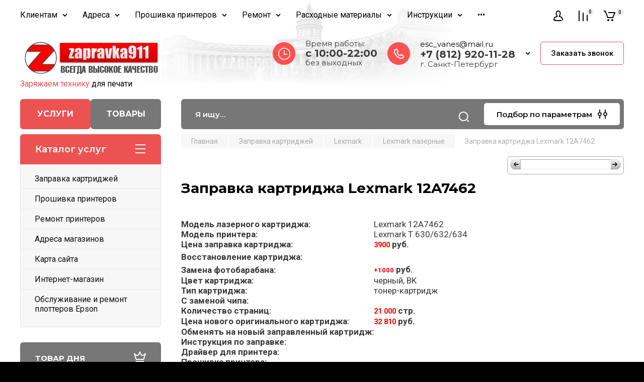

--- FILE ---
content_type: text/html; charset=utf-8
request_url: https://zapravka911.ru/
body_size: 113628
content:
<!doctype html>
<html lang="ru">

<head>
<meta charset="utf-8">
<meta name="robots" content="all"/>
<title>Мастерская по заправке картриджей в СПб. Магазин расходных материалов для принтеров.</title>
<!-- assets.top -->
<script src="/g/libs/nocopy/1.0.0/nocopy.for.all.js" ></script>
<!-- /assets.top -->

<meta name="description" content="Мастерская по заправке картриджей в СПб. Магазин расходных материалов для оргтехники различных производителей Zapravka911 по доступным ценам в Санкт-Петербурге.">
<meta name="keywords" content="Магазин, расходные материалы, для принтеров, купить расходные материалы, интернет, магазин расходных материалов, заправка картриджей, ремонт принтеров, картриджи">
<meta name="SKYPE_TOOLBAR" content="SKYPE_TOOLBAR_PARSER_COMPATIBLE">
<meta name="viewport" content="width=device-width, initial-scale=1.0, maximum-scale=1.0, user-scalable=no">
<meta name="format-detection" content="telephone=no">
<meta http-equiv="x-rim-auto-match" content="none">

<!-- JQuery -->
<script src="/g/libs/jquery/1.10.2/jquery.min.js" charset="utf-8"></script>
<!-- JQuery -->

<!-- Common js -->
	<link rel="stylesheet" href="/g/css/styles_articles_tpl.css">
<meta name="yandex-verification" content="beec9e7037b62db3" />
<meta name="yandex-verification" content="beec9e7037b62db3" />
<meta name="google-site-verification" content="EjZm-HP7ke-q3CTk-ZT0J94ZTOayeiFzIhUyq8qqj_I" />
<meta name="yandex-verification" content="71a03eac5652fad2" />

            <!-- 46b9544ffa2e5e73c3c971fe2ede35a5 -->
            <script src='/shared/s3/js/lang/ru.js'></script>
            <script src='/shared/s3/js/common.min.js'></script>
        <link rel='stylesheet' type='text/css' href='/shared/s3/css/calendar.css' /><link rel='stylesheet' type='text/css' href='/shared/highslide-4.1.13/highslide.min.css'/>
<script type='text/javascript' src='/shared/highslide-4.1.13/highslide.packed.js'></script>
<script type='text/javascript'>
hs.graphicsDir = '/shared/highslide-4.1.13/graphics/';
hs.outlineType = null;
hs.showCredits = false;
hs.lang={cssDirection:'ltr',loadingText:'Загрузка...',loadingTitle:'Кликните чтобы отменить',focusTitle:'Нажмите чтобы перенести вперёд',fullExpandTitle:'Увеличить',fullExpandText:'Полноэкранный',previousText:'Предыдущий',previousTitle:'Назад (стрелка влево)',nextText:'Далее',nextTitle:'Далее (стрелка вправо)',moveTitle:'Передвинуть',moveText:'Передвинуть',closeText:'Закрыть',closeTitle:'Закрыть (Esc)',resizeTitle:'Восстановить размер',playText:'Слайд-шоу',playTitle:'Слайд-шоу (пробел)',pauseText:'Пауза',pauseTitle:'Приостановить слайд-шоу (пробел)',number:'Изображение %1/%2',restoreTitle:'Нажмите чтобы посмотреть картинку, используйте мышь для перетаскивания. Используйте клавиши вперёд и назад'};</script>
<link rel="icon" href="/favicon.png" type="image/png">
	<link rel="apple-touch-icon" href="/thumb/2/LWXycLAsrYVHUeczKuvz_w/r/favicon.png">
	<link rel="apple-touch-icon" sizes="57x57" href="/thumb/2/cSiQoKjZkTMIo0ziQoXd3Q/57c57/favicon.png">
	<link rel="apple-touch-icon" sizes="60x60" href="/thumb/2/ADHYAP_QOPaTX7kCwZk1yQ/60c60/favicon.png">
	<link rel="apple-touch-icon" sizes="72x72" href="/thumb/2/NUeGOwT7ccqi0vKCk5c7CQ/72c72/favicon.png">
	<link rel="apple-touch-icon" sizes="76x76" href="/thumb/2/hXphuvuCGMlCNmPwtBK8JQ/76c76/favicon.png">
	<link rel="apple-touch-icon" sizes="114x114" href="/thumb/2/eu_DCr8HaH-4Fl9Q5T1Yug/114c114/favicon.png">
	<link rel="apple-touch-icon" sizes="120x120" href="/thumb/2/3MmgBXK7FEpfGfzqoDIQig/120c120/favicon.png">
	<link rel="apple-touch-icon" sizes="144x144" href="/thumb/2/j9LDtrtN_JRbLahuwp6tEA/144c144/favicon.png">
	<link rel="apple-touch-icon" sizes="152x152" href="/thumb/2/hJpSN6oEQd3e9064W7B_Jg/152c152/favicon.png">
	<link rel="apple-touch-icon" sizes="180x180" href="/thumb/2/f_vyPxiafrQ-f6zkloMaLQ/180c180/favicon.png">
	
	<meta name="msapplication-TileImage" content="/thumb/2/bmMZwZpxmRExzY98ed18Wg/c/favicon.png">
	<meta name="msapplication-square70x70logo" content="/thumb/2/u4ZCgXlIt0M0m6gZuZtRyQ/70c70/favicon.png">
	<meta name="msapplication-square150x150logo" content="/thumb/2/foNNC3kvbPYBac4AKEENng/150c150/favicon.png">
	<meta name="msapplication-wide310x150logo" content="/thumb/2/4xXaTyEaqfQGm4mLgRUUfg/310c150/favicon.png">
	<meta name="msapplication-square310x310logo" content="/thumb/2/rmdEXcb0zBLSx3J7TTuAiw/310c310/favicon.png">

<!--s3_require-->
<link rel="stylesheet" href="/g/basestyle/1.0.1/user/user.css" type="text/css"/>
<link rel="stylesheet" href="/g/basestyle/1.0.1/user/user.blue.css" type="text/css"/>
<script type="text/javascript" src="/g/basestyle/1.0.1/user/user.js" async></script>
<!--/s3_require-->
<!-- Common js -->

<!-- Shop init -->
			
		
		
		
			<link rel="stylesheet" type="text/css" href="/g/shop2v2/default/css/theme.less.css">		
			<script type="text/javascript" src="/g/printme.js"></script>
		<script type="text/javascript" src="/g/shop2v2/default/js/tpl.js"></script>
		<script type="text/javascript" src="/g/shop2v2/default/js/baron.min.js"></script>
		
			<script type="text/javascript" src="/g/shop2v2/default/js/shop2.2.js"></script>
		
	<script type="text/javascript">shop2.init({"productRefs": [],"apiHash": {"getPromoProducts":"7481f5ddb569dda07bb3b5269a3585af","getSearchMatches":"0fd9964b960614cd831212bcefc1e721","getFolderCustomFields":"2bf6bda777066b5506353b4b17910494","getProductListItem":"147516637350967ac4c1d9b525107391","cartAddItem":"bd385609a53d0da7ec581f7ffc47800d","cartRemoveItem":"22b3f2806b02d5f6142be289289c4e0d","cartUpdate":"1b40f312fdf982a5b6059138fbcf938a","cartRemoveCoupon":"bba79a7ca2543a778394d03f0eea6b56","cartAddCoupon":"49c37ed28c5d4cf6cff3a5c9dba3af27","deliveryCalc":"8ae3506ddd5e59a18742695569cb6a38","printOrder":"5253a93d73e6ad620b785277ad8fa4d8","cancelOrder":"5c562a6b977faf164fe665b177014f62","cancelOrderNotify":"2eb2ede702fd5ba62a326fc38b891798","repeatOrder":"2b3b60d0cbb2807c12e42e4d22582314","paymentMethods":"0424ff01d1c941fc99e25797c9d70237","compare":"221ef54b0c2efa2b4dab1a77be56d87b"},"hash": null,"verId": 173944,"mode": "main","step": "","uri": "/internet-magazin","IMAGES_DIR": "/d/","my": {"gr_main_products_before_padding":true,"gr_main_products_after_padding":true,"gr_selected_theme":5,"show_rating_sort":true,"show_amount_sort":true,"gr_pagelist_version":"global:shop2.2.110-paintwork-pagelist.tpl","gr_cart_preview_version":"2.2.110-paintwork-products-shop-cart-preview","gr_filter_version":"global:shop2.2.110-auto-accessories-adaptive-store-filter.tpl","gr_cart_page_version":"global:shop2.2.110-paintwork-cart.tpl","gr_product_template_name":"shop2.2.110-paintwork-product-list-thumbs.tpl","gr_product_page_version":"global:shop2.2.110-paintwork-product.tpl","gr_collections_item":"global:shop2.2.110-paintwork-product-item-collections.tpl","gr_compare_tooltip":"\u0421\u0440\u0430\u0432\u043d\u0438\u0442\u044c","gr_compare_tooltip_added":"\u0423\u0434\u0430\u043b\u0438\u0442\u044c","buy_alias":"\u0412 \u043a\u043e\u0440\u0437\u0438\u043d\u0443","buy_mod":true,"buy_kind":true,"on_shop2_btn":true,"gr_auth_placeholder":true,"gr_show_collcetions_amount":true,"gr_kinds_slider":true,"gr_cart_titles":true,"gr_filter_remodal_res":"1260","gr_sorting_no_filter":true,"gr_filter_remodal":true,"gr_filter_range_slider":false,"gr_search_range_slider":false,"gr_add_to_compare_text":"\u0421\u0440\u0430\u0432\u043d\u0438\u0442\u044c","gr_search_form_title":"\u041f\u041e\u0418\u0421\u041a \u041f\u041e \u041f\u0410\u0420\u0410\u041c\u0415\u0422\u0420\u0410\u041c","gr_vendor_in_thumbs":true,"gr_show_titles":true,"gr_show_options_text":"\u0412\u0441\u0435 \u043f\u0430\u0440\u0430\u043c\u0435\u0442\u0440\u044b","gr_pagelist_only_icons":true,"gr_filter_title_text":"\u0424\u0418\u041b\u042c\u0422\u0420","gr_filter_btn_text":"\u0424\u0418\u041b\u042c\u0422\u0420","gr_filter_reset_text":"\u041e\u0447\u0438\u0441\u0442\u0438\u0442\u044c","gr_card_slider_class":" vertical","gr_product_one_click":"\u041a\u0443\u043f\u0438\u0442\u044c \u0432 1 \u043a\u043b\u0438\u043a","gr_options_more_btn":"\u0412\u0441\u0435 \u043f\u0430\u0440\u0430\u043c\u0435\u0442\u0440\u044b","gr_cart_auth_remodal":true,"gr_cart_show_options_text":"\u041f\u043e\u043a\u0430\u0437\u0430\u0442\u044c \u043f\u0430\u0440\u0430\u043c\u0435\u0442\u0440\u044b","gr_cart_clear_btn_class":"clear_btn","gr_cart_back_btn":"\u041a \u043f\u043e\u043a\u0443\u043f\u043a\u0430\u043c","gr_cart_total_title":"\u0420\u0430\u0441\u0447\u0435\u0442","gr_cart_total_text":"\u0421\u0443\u043c\u043c\u0430 \u0437\u0430\u043a\u0430\u0437\u0430:","gr_cart_autoriz_btn_class":"cart_buy_rem","gr_cart_regist_btn_class":"cart_regist_btn","gr_coupon_placeholder":"\u041a\u0443\u043f\u043e\u043d","gr_my_title_param_button":false,"fold_btn_tit":"\u041a\u0430\u0442\u0430\u043b\u043e\u0433 \u0442\u043e\u0432\u0430\u0440\u043e\u0432","fold_mobile_title":"\u041a\u0430\u0442\u0430\u043b\u043e\u0433","search_btn_tit":"\u041f\u043e\u0434\u0431\u043e\u0440 \u043f\u043e \u043f\u0430\u0440\u0430\u043c\u0435\u0442\u0440\u0430\u043c","search_form_btn":"\u041d\u0430\u0439\u0442\u0438","gr_show_nav_btns":true,"gr_hide_no_amount_rating":"true","price_fa_rouble":false,"gr_filter_placeholders":true,"gr_filter_only_field_title":true,"gr_comments_only_field_placeholder":true,"gr_coupon_used_text":"\u0418\u0441\u043f\u043e\u043b\u044c\u0437\u043e\u0432\u0430\u043d\u043d\u044b\u0439","gr_pluso_title":"\u041f\u043e\u0434\u0435\u043b\u0438\u0442\u044c\u0441\u044f","gr_show_one_click_in_thumbs":true,"gr_pagelist_lazy_load":true,"lazy_load_subpages":true,"gr_img_lazyload":true,"gr_buy_btn_data_url":true,"gr_product_preview_title":"\u0414\u043e\u0431\u0430\u0432\u043b\u0435\u043d \u0432 \u043a\u043e\u0440\u0437\u0438\u043d\u0443"},"shop2_cart_order_payments": 1,"cf_margin_price_enabled": 0,"maps_yandex_key":"","maps_google_key":""});</script>
<style type="text/css">.product-item-thumb {width: 350px;}.product-item-thumb .product-image, .product-item-simple .product-image {height: 350px;width: 350px;}.product-item-thumb .product-amount .amount-title {width: 254px;}.product-item-thumb .product-price {width: 300px;}.shop2-product .product-side-l {width: 350px;}.shop2-product .product-image {height: 190px;width: 350px;}.shop2-product .product-thumbnails li {width: 106px;height: 106px;}</style>
<!-- Shop init -->

	<style>
		.main-slider{margin-bottom:30px;position:relative;height:420px;overflow:hidden;height:auto}@media (max-width: 767px){.main-slider{margin-left:-16px;margin-right:-16px;margin-bottom:0;height:auto}}.main-slider__inner_slid{height:auto;margin:-3px 0}.main-slider__item_slid{height:auto;padding-top:37.5%;position:relative;display:block;width:100%;text-decoration:none}@media (max-width: 1280px){.main-slider__item_slid{padding-top:40%}}@media (max-width: 767px){.main-slider__item_slid{padding-top:unset;height:320px}}@media (max-width: 425px){.main-slider__item_slid{height:220px}}.main-slider__item_in{display:block}.main-slider__image_slid{position:absolute;top:0;left:0;width:100%;height:100%;display:block}.main-slider__image_slid.slider_overlay:before{position:absolute;content:'';top:0;left:0;width:100%;height:100%}.main-slider__image_slid.mobile_image{display:none}@media (max-width: 639px){.main-slider__image_slid.mobile_image{display:block}}.main-slider__slid_text{position:relative;display:-moz-box;display:-webkit-box;display:-webkit-flex;display:-moz-flex;display:-ms-flexbox;display:flex;-webkit-box-direction:normal;-webkit-box-orient:vertical;-moz-box-direction:normal;-moz-box-orient:vertical;-webkit-flex-direction:column;-moz-flex-direction:column;-ms-flex-direction:column;flex-direction:column;-webkit-box-align:start;-ms-flex-align:start;-webkit-align-items:flex-start;-moz-align-items:flex-start;align-items:flex-start;-webkit-box-pack:center;-ms-flex-pack:center;-webkit-justify-content:center;-moz-justify-content:center;justify-content:center;width:50%;padding:20px 20px 20px 40px;height:100%;position:absolute;top:0;bottom:0}@media (max-width: 1260px){.main-slider__slid_text{width:70%;padding-left:30px}}@media (max-width: 767px){.main-slider__slid_text{width:100%;padding:15px 36px}}@media (max-width: 479px){.main-slider__slid_text{padding-right:16px;padding-left:16px}}.main-slider__slid_flag{padding:5px 14px 5px 16px;display:inline-block;font-family:Montserrat,sans-serif;height:auto;line-height:22px;font-weight:700;text-align:center;margin-bottom:10px;position:relative;margin-top:20px;margin-bottom:7px;padding:5px 15px;min-width:76px}@media (max-width: 767px){.main-slider__slid_flag{margin-bottom:5px;padding:4px 12px;min-width:54px;line-height:14px}}@media (max-width: 479px){.main-slider__slid_flag{margin-top:6px;margin-bottom:6px}}.main-slider__slid_tit{margin-top:8px;margin-bottom:8px;font-family:Montserrat,sans-serif;line-height:1.1em;font-weight:700;display:block}@media (max-width: 1023px){.main-slider__slid_tit{margin-top:4px;margin-bottom:4px}}@media (max-width: 479px){.main-slider__slid_tit{margin-top:4px;margin-bottom:4px}}.main-slider__slid_desc{margin-top:8px;margin-bottom:8px;display:block}@media (max-width: 1023px){.main-slider__slid_desc{margin-top:4px;margin-bottom:4px}}@media (max-width: 479px){.main-slider__slid_desc{margin-top:2px;margin-bottom:2px;line-height:1.2}}.main-slider__slid_btn{display:inline-block;margin-top:15px;margin-bottom:0;padding:18px 30px;font-family:Montserrat,sans-serif;line-height:1.1em;font-weight:600;text-decoration:none;position:relative;z-index:1;transition:all .3s;overflow:hidden;margin-top:26px;margin-bottom:0}@media (max-width: 1023px){.main-slider__slid_btn{padding:16px 30px;margin-top:10px}}@media (max-width: 479px){.main-slider__slid_btn{padding:12px 16px}}.main-slider__slid_btn:before{position:absolute;content:'';z-index:-1;top:0;right:0;width:0;height:100%;transition:all .3s}.main-slider__slid_btn:hover:before{width:100%}@media (max-width: 767px){.main-slider__slid_btn.slider_btn_hide{display:none}}.main-slider .slick-prev,.main-slider .slick-next{position:absolute;right:0;z-index:1;width:60px;height:60px}@media (max-width: 1280px){.main-slider .slick-prev,.main-slider .slick-next{width:50px;height:50px}}.main-slider .slick-prev{top:20px;right:20px}@media (max-width: 767px){.main-slider .slick-prev{bottom:0;right:40px}}.main-slider .slick-next{bottom:20px;right:20px}.main-slider .slick-next:before{transform:rotate(180deg)}.main-slider ul.slick-dots{display:flex;flex-direction:column;position:absolute;right:45px;top:calc(50% - 110px);margin:0;height:220px;align-items:center;justify-content:center}.main-slider ul.slick-dots li{margin:8px 0}@media (max-width: 1023px){.main-slider ul.slick-dots li{margin:4px 0}}@media (max-width: 767px){.main-slider ul.slick-dots li{margin:0 4px}}.main-slider ul.slick-dots li.slick-active{margin:7px 0}@media (max-width: 1023px){.main-slider ul.slick-dots li.slick-active{margin:3px 0}}@media (max-width: 767px){.main-slider ul.slick-dots li.slick-active{margin:0 4px}}@media (min-width: 768px) and (max-width: 1280px){.main-slider ul.slick-dots{right:40px}}@media (max-width: 767px){.main-slider ul.slick-dots{flex-direction:row;height:auto;width:220px;top:calc(100% - 30px);right:calc(50% - 110px)}}@media (max-width: 425px){.main-slider ul.slick-dots{top:calc(100% - 20px)}}.main-slider .slider_counter{position:absolute;min-width:80px;top:0;right:0;padding:12px 10px;font-family:Montserrat,sans-serif;line-height:1em;font-weight:600;text-align:center;display:-moz-box;display:-webkit-box;display:-webkit-flex;display:-moz-flex;display:-ms-flexbox;display:flex;-webkit-box-pack:center;-ms-flex-pack:center;-webkit-justify-content:center;-moz-justify-content:center;justify-content:center;display:none}@media (max-width: 767px){.main-slider .slider_counter{bottom:0;top:auto;right:auto;left:0;padding:17.5px 10px;min-width:52px}}.main-slider .slider_counter .slider_del{padding:0 5px}
		@media (min-width: 1261px){.main-slider__inner_slid:not(.slick-slider){height: 400px;overflow: hidden;}}
	</style>


<!-- Custom styles -->
<link rel="stylesheet" href="/g/libs/jqueryui/datepicker-and-slider/css/jquery-ui.css">
<link rel="stylesheet" href="/g/libs/lightgallery/v1.2.19/lightgallery.css">
<link rel="stylesheet" href="/g/libs/remodal/css/remodal.css">
<link rel="stylesheet" href="/g/libs/remodal/css/remodal-default-theme.css">
<link rel="stylesheet" href="/g/libs/waslide/css/waslide.css">
<!-- Custom styles -->


<!-- Custom js -->
<script src="/g/libs/jquery-responsive-tabs/1.6.3/jquery.responsiveTabs.min.js" charset="utf-8"></script>
<script src="/g/libs/jquery-match-height/0.7.2/jquery.matchHeight.min.js" charset="utf-8"></script>
<script src="/g/libs/jqueryui/datepicker-and-slider/js/jquery-ui.min.js" charset="utf-8"></script>
<script src="/g/libs/jqueryui/touch_punch/jquery.ui.touch_punch.min.js" charset="utf-8"></script>

<script src="/g/libs/owl-carousel/2.3.4/owl.carousel.min.js" charset="utf-8"></script>


<script src="/g/libs/flexmenu/1.6.2/flexmenu.min.js" charset="utf-8"></script> <script src="/g/libs/flexmenu/1.6.2/modernizr.custom.js" charset="utf-8"></script>  
<script src="/g/libs/lightgallery/v1.2.19/lightgallery.js" charset="utf-8"></script>
<script src="/g/libs/jquery-slick/1.6.0/slick.min.js" charset="utf-8"></script>
<script src="/g/libs/remodal/js/remodal.js" charset="utf-8"></script>
<script src="/g/libs/waslide/js/animit.js"></script>
<script src="/g/libs/waslide/js/waslide.js"></script>

<script src="/g/libs/timer/js/timer.js" charset="utf-8"></script>

<!-- Custom js -->

<!-- Site js -->
<script src="/g/s3/misc/form/shop-form/shop-form-minimal.js" charset="utf-8"></script>
<script src="/g/templates/shop2/2.110.2/auto-accessories/js/plugins.js" charset="utf-8"></script>

<!-- Site js -->




<link rel="stylesheet" href="/g/libs/jquery-popover/0.0.4/jquery.popover.css">
<script src="/g/libs/jquery-popover/0.0.4/jquery.popover.js" charset="utf-8"></script>

<!-- Theme styles -->

	
		    <link rel="stylesheet" href="/g/templates/shop2/2.110.2/universal-shop-pro/themes/theme5/theme.scss.css">
	
<!-- Theme styles -->

<!-- Main js -->
	<script src="/t/v473/images/js/shop_main.js" charset="utf-8"></script><!-- Main js -->


<link rel="stylesheet" href="/g/templates/shop2/2.110.2/universal-shop-pro/css/global_styles.css">

<link rel="stylesheet" href="/t/v473/images/site.addons.scss.css">
<link rel="stylesheet" href="/t/v473/images/css/first_screen.scss.css">
<link rel="stylesheet" href="/t/v473/images/css/addon_style.scss.css">
</head>
<style>
	.site-brands-block {display: block;}
	.site-brands-mag {display: none;}
	.site.mag .site-brands-mag {display: block;}
	.site.mag .site-brands-block {display: none;}
	
	.site.mag .top-btns a.first {background: #777;}
	.site.mag .top-btns a.second {background: #ed5252;}
	
	.folders-nav .folders_menu_menu_new {display: block;}
	.folders-nav .folders_menu_folder {display: none;}
	.site.mag .folders-nav .folders_menu_menu_new {display: none;}
	.site.mag .folders-nav .folders_menu_folder {display: block;}
	
	
	.site .mobile_shared_wrap.mobile_shared_wrap1 {display: block;}
	.site .mobile_shared_wrap.mobile_shared_wrap2 {display: none;}
	.site.mag .mobile_shared_wrap.mobile_shared_wrap1 {display: none;}
	.site.mag .mobile_shared_wrap.mobile_shared_wrap2 {display: block;}
	
	.folders_menu > li ul {
		width: 320px;
	    top: 0 !important;
	    left: 100%;
	}
	
</style>
<script>
	$(function(){
		$('.top-btns a.first').on('click', function(e){
			var thAttr = $(this).attr('href');
			if(thAttr == '/'){
				e.preventDefault();
				e.stopPropagation();
				$('.site').removeClass('mag');
				$('.shop-modules__folders-title').text('Каталог услуг');
			}
		});
		$('.top-btns a.second').on('click', function(e){
			var thAttr = $(this).attr('href');
			if(thAttr == '/'){
				e.preventDefault();
				e.stopPropagation();
				$('.site').addClass('mag');
				$('.shop-modules__folders-title').text('Каталог товаров');
			}
		});
		if(document.location.search=='?second=1'){
			$('.top-btns a.second').trigger('click');
		}
	});
</script>

<body class="site">
	
	   
		   
   <div class="site_wrap">
	   <div class="mobile_panel_wrap">
	      <div class="mobile__panel">
	         <a class="close-button"><span>&nbsp;</span></a>
	         <div class="mobile_panel_inner">
	            <div class="mobile_menu_prev">
	            	<div class="btn_next_menu"><span>Меню</span></div>
	            	<div class="registration_wrap">
	            		
	            									<a href="/users" class="login">
				         		Войти
				         	</a>
				         	
				         	<a href="/users/register" class="registration">
				         		Регистрация
				         	</a>
									         </div>
			        <nav class="mobile_shared_wrap mobile_shared_wrap1">
			        	<ul class="folders_menu mobile_shared1 folders_menu_folder"><li class="has sublevel cat-item firstlevel"><a href="/catalog" ><span class="cat-item firstlevel-text">Заправка картриджей</span></a><ul class="level-2"><li class="has sublevel"><a href="/zapravka_kartridjey_hp" >HP</a><ul class="level-3"><li class="has sublevel"><a href="/hp-ink-zapravka-struynykh-kartridzhey" >HP Струйные</a><ul class="level-4"><li><a href="/zapravka-kartridzha-hp-651-c2p10ae" >Заправка картриджа HP 651 (С2P10AE)</a></li><li><a href="/zapravka-kartridzha-hp-651-c2p11ae" >Заправка картриджа HP 651 (C2P11AE)</a></li><li><a href="/zapravka-kartridzha-hp-652-f6v25ae" >Заправка картриджа HP 652 (F6V25AE)</a></li><li><a href="/zapravka-kartridzha-hp-652-f6v24ae" >Заправка картриджа HP 652 (F6V24AE)</a></li><li><a href="/zapravka-kartridzha-hp-123-f6v17ae" >Заправка картриджа HP 123 (F6V17AE)</a></li><li><a href="/zapravka-kartridzha-hp-123-f6v16ae" >Заправка картриджа HP 123 (F6V16AE)</a></li><li><a href="/zapravka-kartridzha-hp-123xl-f6v19ae" >Заправка картриджа HP 123XL (F6V19AE)</a></li><li><a href="/zapravka-kartridzha-hp-123xl-f6v18ae" >Заправка картриджа HP 123XL (F6V18AE)</a></li><li><a href="/zapravka-kartridzha-hp-46-cz638ae" >Заправка картриджа HP 46 (CZ638AE)</a></li><li><a href="/zapravka-kartridzha-hp-46-cz637ae" >Заправка картриджа HP 46 (CZ637AE)</a></li><li><a href="/zapravka-kartridzha-hp-934-c2p19ae" >Заправка картриджа HP 934 (C2P19AE)</a></li><li><a href="/zapravka-kartridzha-hp-934xl-c2p23ae" >Заправка картриджа HP 934 XL (C2P23AE)</a></li><li><a href="/zapravka-kartridzha-hp-935c-c2p20ae" >Заправка картриджа HP 935 C (C2P20AE)</a></li><li><a href="/zapravka-kartridzha-hp-935y-c2p22ae" >Заправка картриджа HP 935 Y (C2P22AE)</a></li><li><a href="/zapravka-kartridzha-hp-935m-c2p21ae" >Заправка картриджа HP 935 M (C2P21AE)</a></li><li><a href="/zapravka-kartridzha-hp-935xl-c-c2p20ae" >Заправка картриджа HP 935XL C (C2P20AE)</a></li><li><a href="/zapravka-kartridzha-hp-935xl-y-c2p22ae" >Заправка картриджа HP 935XL Y (C2P22AE)</a></li><li><a href="/zapravka-kartridzha-hp-935xl-m-c2p21ae" >Заправка картриджа HP 935XL M (C2P21AE)</a></li><li><a href="/zapravka-kartridzha-hp-655-cz109ae" >Заправка картриджа HP 655 (CZ109AE)</a></li><li><a href="/zapravka-kartridzha-hp-655c-cz110ae" >Заправка картриджа HP 655 C (CZ110AE)</a></li><li><a href="/zapravka-kartridzha-hp-655m-cz111ae" >Заправка картриджа HP 655 M (CZ111AE)</a></li><li><a href="/zapravka-kartridzha-hp-655y-cz112ae" >Заправка картриджа HP 655 Y (CZ112AE)</a></li><li><a href="/zapravka-kartridzha-hp-51633m-33" >Заправка картриджа HP 51633M (33)</a></li><li><a href="/zapravka-kartridzha-hp-51626ae-26" >Заправка картриджа HP 51626AE (26)</a></li><li><a href="/zapravka-kartridzha-hp-51629a-29" >Заправка картриджа HP 51629A (29)</a></li><li><a href="/zapravka-kartridzha-hp-951xl-cn046ae" >Заправка картриджа HP 951 XL (CN046AE)</a></li><li><a href="/zapravka-kartridzha-hp-951xl-cn047ae" >Заправка картриджа HP 951 XL (CN047AE)</a></li><li><a href="/zapravka-kartridzha-hp-951xl-cn048ae" >Заправка картриджа HP 951 XL (CN048AE)</a></li><li><a href="/zapravka-kartridzha-hp-950-cn049ae" >Заправка картриджа HP 950 (CN049AE)</a></li><li><a href="/zapravka-kartridzha-hp-950xl-cn045ae" >Заправка картриджа HP 950 XL (CN045AE)</a></li><li><a href="/zapravka-kartridzha-hp-933xl-cn054ae" >Заправка картриджа HP 933 XL (CN054AE)</a></li><li><a href="/zapravka-kartridzha-hp-933xl-cn056ae" >Заправка картриджа HP 933 XL (CN056AE)</a></li><li><a href="/zapravka-kartridzha-hp-933xl-cn055ae" >Заправка картриджа HP 933 XL (CN055AE)</a></li><li><a href="/zapravka-kartridzha-hp-932-cn057ae" >Заправка картриджа HP 932 (CN057AE)</a></li><li><a href="/zapravka-kartridzha-hp-932xl-cn053ae" >Заправка картриджа HP 932 XL (CN053AE)</a></li><li><a href="/zapravka-kartridzha-51645ae-45" >Заправка картриджа HP 51645AE (45)</a></li><li><a href="/zapravka-kartridzha-c6614d-20" >Заправка картриджа HP C6614D (20)</a></li><li><a href="/zapravka-kartridzha-c6615de-15" >Заправка картриджа HP C6615DE (15)</a></li><li><a href="/zapravka-kartridzha-c6628ae-19" >Заправка картриджа HP C6628AE (19)</a></li><li><a href="/zapravka-kartridzha-c6656ae-56" >Заправка картриджа HP C6656AE (56)</a></li><li><a href="/zapravka-kartridzha-c6657ae-57" >Заправка картриджа HP C6657AE (57)</a></li><li><a href="/zapravka-kartridzha-c6658ae-58" >Заправка картриджа HP C6658AE (58)</a></li><li><a href="/zapravka-kartridzha-hp-c8727ae-27" >Заправка картриджа HP C8727AE (27)</a></li><li><a href="/zapravka-kartridzha-hp-c8728ae-28" >Заправка картриджа HP C8728AE (28)</a></li><li><a href="/zapravka-kartridzha-hp-51640a-40" >Заправка картриджа HP 51640A (40)</a></li><li><a href="/zapravka-kartridzha-hp-51640ce-40" >Заправка картриджа HP 51640CE (40)</a></li><li><a href="/zapravka-kartridzha-hp-51640ye-40" >Заправка картриджа HP 51640YE (40)</a></li><li><a href="/zapravka-kartridzha-hp-51640me-40" >Заправка картриджа HP 51640ME (40)</a></li><li><a href="/zapravka-kartridzha-hp-51644ce-44" >Заправка картриджа HP 51644CE (44)</a></li><li><a href="/zapravka-kartridzha-hp-51644ye-44" >Заправка картриджа HP 51644YE (44)</a></li><li><a href="/zapravka-kartridzha-hp-51644me-44" >Заправка картриджа HP 51644ME (44)</a></li><li><a href="/zapravka-kartridzha-hp-51625a-25" >Заправка картриджа HP 51625A (25)</a></li><li><a href="/hp-51641a-41" >Заправка картриджа HP 51641A (41)</a></li><li><a href="/hp-51649a-49" >Заправка картриджа HP 51649A (49)</a></li><li><a href="/hp-c1816a-16" >Заправка картриджа HP C1816A  (16)</a></li><li><a href="/hp-c1823d-23" >Заправка картриджа HP C1823D (23)</a></li><li><a href="/hp-c6625a-17" >Заправка картриджа HP C6625A  (17)</a></li><li><a href="/hp-c6578de-78" >Заправка картриджа HP C6578DE (78)</a></li><li><a href="/hp-c6578ae-78" >Заправка картриджа HP C6578AE (78)</a></li><li><a href="/hp-c9364he-129" >Заправка картриджа HP C9364HE (129)</a></li><li><a href="/hp-c8767he-130" >Заправка картриджа HP C8767HE (130)</a></li><li><a href="/hp-c8765he-131" >Заправка картриджа HP C8765HE (131)</a></li><li><a href="/hp-c9363he-134" >Заправка картриджа HP C9363HE (134)</a></li><li><a href="/hp-c8766he-135" >Заправка картриджа HP C8766HE (135)</a></li><li><a href="/hp-c9369he-138" >Заправка картриджа HP C9369HE (138)</a></li><li><a href="/hp-c9368a-100" >Заправка картриджа HP C9368A (100)</a></li><li><a href="/hp-c9362he-132" >Заправка картриджа HP C9362HE (132)</a></li><li><a href="/hp-c9361he-136" >Заправка картриджа HP C9361HE (136)</a></li><li><a href="/hp-c9359a-59" >Заправка картриджа HP C9359A (59)</a></li><li><a href="/hp-c9351ae-21-c9351ce-21xl" >Заправка картриджа HP C9351AE (21)</a></li><li><a href="/hp-c9352ae-22-c9352ce-22xl" >Заправка картриджа HP C9352AE (22)</a></li><li><a href="/hp-cc640he-cc643he-121-cc641he-cc644he-121xl" >Заправка картриджа HP CC640HE (121)</a></li><li><a href="/zapravka-kartridzha-hp-122-ch562he" >Заправка картриджа HP CH562HE (122)</a></li><li><a href="/zapravka-kartridzha-hp-122-ch561he" >Заправка картриджа HP CH561HE (122)</a></li><li><a href="/hp-cb335he-140-hp-cb336he-140xl" >Заправка картриджа HP CB335HE (140)</a></li><li><a href="/hp-cb337he-141-cb338he-141xl" >Заправка картриджа HP CB337HE (141)</a></li><li><a href="/hp-cb304ae-110" >Заправка картриджа HP CB304AE (110)</a></li><li><a href="/zapravka-kartridzha-hp-cc653ae-901" >Заправка картриджа HP CC653AE (901)</a></li><li><a href="/zapravka-kartridzha-hp-cc654ae-901xl" >Заправка картриджа HP CC654AE (901XL)</a></li><li><a href="/zapravka-kartridzha-hp-cd971ae-920" >Заправка картриджа HP CD971AE (920)</a></li><li><a href="/zapravka-kartridzha-hp-cd975ae-920xl" >Заправка картриджа HP CD975AE (920XL)</a></li><li><a href="/zapravka-kartridzha-hp-cd973ae-920m" >Заправка картриджа HP CD973AE (920M)</a></li><li><a href="/zapravka-kartridzha-hp-ch635a-920xl" >Заправка картриджа HP CH635A (920XL)</a></li><li><a href="/zapravka-kartridzha-hp-cd972ae-920c" >Заправка картриджа HP CD972AE (920C)</a></li><li><a href="/zapravka-kartridzha-hp-ch634a-920xl" >Заправка картриджа HP CH634A (920XL)</a></li><li><a href="/zapravka-kartridzha-hp-cd974ae-920y" >Заправка картриджа HP CD974AE (920Y)</a></li><li><a href="/zapravka-kartridzha-hp-ch636a-920xl" >Заправка картриджа HP CH636A (920XL)</a></li><li><a href="/zapravka-kartridzha-hp-c4906a-940xl-bk" >Заправка картриджа HP C4906A (940XL Bk)</a></li><li><a href="/zapravka-kartridzha-hp-c4902a-940-bk" >Заправка картриджа HP C4902A (940 Bk)</a></li><li><a href="/zapravka-kartridzha-hp-c4907a-940-xl" >Заправка картриджа HP C4907A (940XL)</a></li><li><a href="/zapravka-kartridzha-hp-c4903a-940-c" >Заправка картриджа HP C4903A (940 C)</a></li><li><a href="/zapravka-kartridzha-hp-c4908a-940-xl" >Заправка картриджа HP C4908A (940XL)</a></li><li><a href="/zapravka-kartridzha-hp-c4904a-940-m" >Заправка картриджа HP C4904A (940 M)</a></li><li><a href="/zapravka-kartridzha-hp-c4909a-940xl" >Заправка картриджа HP C4909A (940XL)</a></li><li><a href="/zapravka-kartridzha-hp-c4905a-940-y" >Заправка картриджа HP C4905A (940 Y)</a></li><li><a href="/zapravka-kartridzha-hp-c8719he-177" >Заправка картриджа HP C8719HE (177)</a></li><li><a href="/zapravka-kartridzha-hp-c8719ee-363" >Заправка картриджа HP C8719EE (363)</a></li><li><a href="/zapravka-kartridzha-hp-c8721he-177" >Заправка картриджа HP C8721HE (177)</a></li><li><a href="/zapravka-kartridzha-hp-c8721ee-363" >Заправка картриджа HP C8721EE (363)</a></li><li><a href="/zapravka-kartridzha-hp-c8771-he-177" >Заправка картриджа HP C8771 HE (177)</a></li><li><a href="/zapravka-kartridzha-hp-c8771ee-363" >Заправка картриджа HP C8771EE (363)</a></li><li><a href="/zapravka-kartridzha-hp-c8772he-177" >Заправка картриджа HP C8772HE (177)</a></li><li><a href="/zapravka-kartridzha-hp-c8772ee-363" >Заправка картриджа HP C8772EE (363)</a></li><li><a href="/zapravka-kartridzha-hp-c8773he-177" >Заправка картриджа HP C8773HE (177)</a></li><li><a href="/zapravka-kartridzha-hp-c8773ee-363" >Заправка картриджа HP C8773EE (363)</a></li><li><a href="/zapravka-kartridzha-hp-c8774he-177" >Заправка картриджа HP C8774HE (177)</a></li><li><a href="/zapravka-kartridzha-hp-c8774ee-363" >Заправка картриджа HP C8774EE (363)</a></li><li><a href="/zapravka-kartridzha-hp-c8775he-177" >Заправка картриджа HP C8775HE (177)</a></li><li><a href="/zapravka-kartridzha-hp-c8775ee-363" >Заправка картриджа HP C8775EE (363)</a></li><li><a href="/zapravka-kartridzha-hp-cb316he-178" >Заправка картриджа HP CB316HE (178)</a></li><li><a href="/zapravka-kartridzha-hp-cb317he-178" >Заправка картриджа HP CB317HE (178)</a></li><li><a href="/zapravka-kartridzha-hp-cb318he-178" >Заправка картриджа HP CB318HE (178)</a></li><li><a href="/zapravka-kartridzha-hp-cb319he-178" >Заправка картриджа HP CB319HE (178)</a></li><li><a href="/zapravka-kartridzha-hp-cb320he-178" >Заправка картриджа HP CB320HE (178)</a></li><li><a href="/zapravka-kartridzha-hp-cb321he-178xl" >Заправка картриджа HP CB321HE (178XL)</a></li><li><a href="/zapravka-kartridzha-hp-cb322he-178xl" >Заправка картриджа HP CB322HE (178XL)</a></li><li><a href="/zapravka-kartridzha-hp-cb323he-178xl" >Заправка картриджа HP CB323HE (178XL)</a></li><li><a href="/zapravka-kartridzha-hp-cb324he-178xl" >Заправка картриджа HP CB324HE (178XL)</a></li><li><a href="/zapravka-kartridzha-hp-cb325he-178xl" >Заправка картриджа HP CB325HE (178XL)</a></li><li><a href="/zapravka-kartridzha-hp-c9385ae-88" >Заправка картриджа HP C9385AE (88)</a></li><li><a href="/zapravka-kartridzha-hp-c9386ae-88" >Заправка картриджа HP C9386AE (88)</a></li><li><a href="/zapravka-kartridzha-hp-c9387ae-88" >Заправка картриджа HP C9387AE (88)</a></li><li><a href="/zapravka-kartridzha-hp-932-c9388ae-88" >Заправка картриджа HP C9388AE (88)</a></li><li><a href="/zapravka-kartridzha-hp-c9391ae-88" >Заправка картриджа HP C9391AE (88)</a></li><li><a href="/zapravka-kartridzha-hp-c9392ae-88" >Заправка картриджа HP C9392AE (88)</a></li><li><a href="/zapravka-kartridzha-hp-932-c9393ae-88" >Заправка картриджа HP C9393AE (88)</a></li><li><a href="/zapravka-kartridzha-hp-c9396ae-88" >Заправка картриджа HP C9396AE (88)</a></li><li><a href="/zapravka-kartridzha-hp-c4844a-10" >Заправка картриджа HP C4844A (10)</a></li><li><a href="/zapravka-kartridzha-hp-c4800a-10" >Заправка картриджа HP C4800A (10)</a></li><li><a href="/zapravka-kartridzha-hp-c4801a-10" >Заправка картриджа HP C4801A (10)</a></li><li><a href="/zapravka-kartridzha-hp-c4802a-10" >Заправка картриджа HP C4802A (10)</a></li><li><a href="/zapravka-kartridzha-hp-c4803a-10" >Заправка картриджа HP C4803A (10)</a></li><li><a href="/zapravka-kartridzha-hp-c4841a-10" >Заправка картриджа HP C4841A (10)</a></li><li><a href="/zapravka-kartridzha-hp-c4842a-10" >Заправка картриджа HP C4842A (10)</a></li><li><a href="/zapravka-kartridzha-hp-c4843a-10" >Заправка картриджа HP C4843A (10)</a></li><li><a href="/zapravka-kartridzha-hp-c4810a-11" >Заправка картриджа HP C4810A (11)</a></li><li><a href="/zapravka-kartridzha-hp-c4811a-11" >Заправка картриджа HP C4811A (11)</a></li><li><a href="/zapravka-kartridzha-hp-c4812a-11" >Заправка картриджа HP C4812A (11)</a></li><li><a href="/zapravka-kartridzha-hp-c4813a-11" >Заправка картриджа HP C4813A (11)</a></li><li><a href="/zapravka-kartridzha-hp-c4836a-11" >Заправка картриджа HP C4836A (11)</a></li><li><a href="/zapravka-kartridzha-hp-c4837a-11" >Заправка картриджа HP C4837A (11)</a></li><li><a href="/zapravka-kartridzha-hp-c4838a-11" >Заправка картриджа HP C4838A (11)</a></li><li><a href="/zapravka-kartridzha-hp-c5023a-12" >Заправка картриджа HP C5023A (12)</a></li><li><a href="/zapravka-kartridzha-hp-c5024a-12" >Заправка картриджа HP C5024A (12)</a></li><li><a href="/zapravka-kartridzha-hp-c5025a-12" >Заправка картриджа HP C5025A (12)</a></li><li><a href="/zapravka-kartridzha-hp-c5026a-12" >Заправка картриджа HP C5026A (12)</a></li><li><a href="/zapravka-kartridzha-hp-c4911a-82" >Заправка картриджа HP C4911A (82)</a></li><li><a href="/zapravka-kartridzha-hp-c4912a-82" >Заправка картриджа HP C4912A (82)</a></li><li><a href="/zapravka-kartridzha-hp-c4913a-82" >Заправка картриджа HP C4913A (82)</a></li><li><a href="/zapravka-kartridzha-hp-s4920f-14" >Заправка картриджа HP С4920A (14)</a></li><li><a href="/zapravka-kartridzha-hp-c4921a-14" >Заправка картриджа HP C4921A (14)</a></li><li><a href="/zapravka-kartridzha-hp-c4922a-14" >Заправка картриджа HP C4922A (14)</a></li><li><a href="/zapravka-kartridzha-hp-c4923a-14" >Заправка картриджа HP C4923A (14)</a></li><li><a href="/zapravka-kartridzha-hp-c5011a-14" >Заправка картриджа HP C5011A (14)</a></li><li><a href="/zapravka-kartridzha-hp-c5010a-14" >Заправка картриджа HP C5010A (14)</a></li><li><a href="/zapravka-kartridzha-hp-c1816ae-16" >Заправка картриджа HP C1816AE (16)</a></li><li><a href="/zapravka-kartridzha-hp-cc653ae-901-1" >Заправка картриджа HP CC653AE (901)</a></li><li><a href="/zapravka-kartridzha-hp-cc654ae-901xl-1" >Заправка картриджа HP CC654AE (901XL)</a></li><li><a href="/zapravka-kartridzha-hp-cc656ae-901" >Заправка картриджа HP CC656AE (901)</a></li><li><a href="/zapravka-kartridzha-hp-cc655ae-901xl" >Заправка картриджа HP CC655AE (901XL)</a></li><li><a href="/zapravka-kartridzha-hp-c4902a-940" >Заправка картриджа HP C4902A (940)</a></li><li><a href="/zapravka-kartridzha-hp-c4903a-940" >Заправка картриджа HP C4903A (940)</a></li><li><a href="/zapravka-kartridzha-hp-c4904a-940" >Заправка картриджа HP C4904A (940)</a></li><li><a href="/zapravka-kartridzha-hp-c4905a-940" >Заправка картриджа HP C4905A (940)</a></li><li><a href="/zapravka-kartridzha-hp-c4906a-940xl" >Заправка картриджа HP C4906A (940XL)</a></li><li><a href="/zapravka-kartridzha-hp-c4907a-940xl" >Заправка картриджа HP C4907A (940XL)</a></li><li><a href="/zapravka-kartridzha-hp-c4908a-940xl" >Заправка картриджа HP C4908A (940XL)</a></li><li><a href="/zapravka-kartridzha-hp-c4909a-940xl-1" >Заправка картриджа HP C4909A (940XL)</a></li><li><a href="/zapravka-kartridzha-hp-c4814a-13" >Заправка картриджа HP C4814A (13)</a></li><li><a href="/zapravka-kartridzha-hp-c4815a-13" >Заправка картриджа HP C4815A (13)</a></li><li><a href="/zapravka-kartridzha-hp-c4816a-13" >Заправка картриджа HP C4816A (13)</a></li><li><a href="/zapravka-kartridzha-hp-c4817a-13" >Заправка картриджа HP C4817A (13)</a></li><li><a href="/zapravka-kartridzha-hp-c4804a-12" >Заправка картриджа HP C4804A (12)</a></li><li><a href="/zapravka-kartridzha-hp-c4805a-12" >Заправка картриджа HP C4805A (12)</a></li><li><a href="/zapravka-kartridzha-hp-c4806a-12" >Заправка картриджа HP C4806A (12)</a></li><li><a href="/zapravka-kartridzha-hp-cz101ae-650" >Заправка картриджа HP CZ101AE (650)</a></li><li><a href="/zapravka-kartridzha-hp-cz102ae-650" >Заправка картриджа HP CZ102AE (650)</a></li></ul></li><li class="has sublevel"><a href="http://zapravka911.ru/zapravka_kartridjey_hp" >Лазерные BK</a><ul class="level-4"><li><a href="/zapravka-kartridzha-hp-ce278a-78a" >Заправка картриджа HP CE278A (78A)</a></li><li><a href="/zapravka-kartridzha-hp-ce285a-85a" >Заправка картриджа HP CE285A (85A)</a></li><li><a href="/zapravka-kartridzha-hp-ce255a-55a" >Заправка картриджа HP CE255A (55A)</a></li><li><a href="/zapravka-kartridzha-hp-ce255x-55x" >Заправка картриджа HP CE255X (55X)</a></li><li><a href="/zapravka-kartridzha-hp-ce505a-05a" >Заправка картриджа HP CE505A (05A)</a></li><li><a href="/zapravka-kartridzha-hp-ce505x-05x" >Заправка картриджа HP CE505X (05X)</a></li><li><a href="/zapravka-kartridzha-hp-ce390a-90a" >Заправка картриджа HP CE390A (90A)</a></li><li><a href="/zapravka-kartridzha-hp-ce390x-90x" >Заправка картриджа HP CE390X (90X)</a></li><li><a href="/zapravka-kartridzha-hp-cb435a-35a" >Заправка картриджа HP CB435A (35A)</a></li><li><a href="/zapravka-kartridzha-hp-cb436a-36a" >Заправка картриджа HP CB436A (36A)</a></li><li><a href="/zapravka-kartridzha-hp-cf280a-80a" >Заправка картриджа HP CF280A (80A)</a></li><li><a href="/zapravka-kartridzha-hp-cf280x-80x" >Заправка картриджа HP CF280X (80X)</a></li><li><a href="/zapravka-kartridzha-hp-cf283a" >Заправка картриджа HP CF283A (83A)</a></li><li><a href="/zapravka-kartridzha-hp-cf214a" >Заправка картриджа HP CF214A (14A)</a></li><li><a href="/zapravka-kartridzha-hp-cf214x" >Заправка картриджа HP CF214X (14X)</a></li><li><a href="/zapravka-kartridzha-hp-cf325x" >Заправка картриджа HP CF325X (25X)</a></li><li><a href="/zapravka-kartridzha-hp-q2610a-10a" >Заправка картриджа HP Q2610A (10A)</a></li><li><a href="/zapravka-kartridzha-hp-q2610d-10d" >Заправка картриджа HP Q2610D (10D)</a></li><li><a href="/zapravka-kartridzha-hp-q2612a-12a" >Заправка картриджа HP Q2612A (12A)</a></li><li><a href="/zapravka-kartridzha-hp-q2613a-13a" >Заправка картриджа HP Q2613A (13A)</a></li><li><a href="/zapravka-kartridzha-hp-q2613x-13x" >Заправка картриджа HP Q2613X (13X)</a></li><li><a href="/zapravka-kartridzha-hp-q2624a-24a" >Заправка картриджа HP Q2624A (24A)</a></li><li><a href="/zapravka-kartridzha-hp-q1338a-38a" >Заправка картриджа HP Q1338A (38A)</a></li><li><a href="/zapravka-kartridzha-hp-q1339a-39a" >Заправка картриджа HP Q1339A (39A)</a></li><li><a href="/zapravka-kartridzha-hp-q5942a-42a" >Заправка картриджа HP Q5942А (42A)</a></li><li><a href="/zapravka-kartridzha-hp-q5942x-42x" >Заправка картриджа HP Q5942X (42X)</a></li><li><a href="/zapravka-kartridzha-hp-q5945a-45a" >Заправка картриджа HP Q5945A (45A)</a></li><li><a href="/zapravka-kartridzha-hp-q5949a-49a" >Заправка картриджа HP Q5949A (49A)</a></li><li><a href="/zapravka-kartridzha-hp-q5949x-49x" >Заправка картриджа HP Q5949X (49X)</a></li><li><a href="/zapravka-kartridzha-hp-q6511a-11a" >Заправка картриджа HP Q6511A (11A)</a></li><li><a href="/zapravka-kartridzha-hp-q6511x-11x" >Заправка картриджа HP Q6511X (11X)</a></li><li><a href="/zapravka-kartridzha-hp-q7516a-16a" >Заправка картриджа HP Q7516A (16A)</a></li><li><a href="/zapravka-kartridzha-hp-q7551a-51a" >Заправка картриджа HP Q7551A (51A)</a></li><li><a href="/zapravka-kartridzha-hp-q7551x-51x" >Заправка картриджа HP Q7551X (51X)</a></li><li><a href="/zapravka-kartridzha-hp-q7553a-53a" >Заправка картриджа HP Q7553A (53A)</a></li><li><a href="/zapravka-kartridzha-hp-q7553x-53x" >Заправка картриджа HP Q7553X (53X)</a></li><li><a href="/zapravka-kartridzha-hp-q7570a-70a" >Заправка картриджа HP Q7570A (70A)</a></li><li><a href="/zapravka-kartridzha-hp-c3900a-00a" >Заправка картриджа HP C3900A (00A)</a></li><li><a href="/zapravka-kartridzha-hp-c4092a-92a" >Заправка картриджа HP C4092A (92A)</a></li><li><a href="/zapravka-kartridzha-hp-c3903a-03a" >Заправка картриджа HP C3903A (03A)</a></li><li><a href="/zapravka-kartridzha-hp-c3906a-06a" >Заправка картриджа HP C3906A (06A)</a></li><li><a href="/zapravka-kartridzha-hp-c3909a-09a" >Заправка картриджа HP C3909A (09A)</a></li><li><a href="/zapravka-kartridzha-hp-c4096a-96a" >Заправка картриджа HP C4096A (96A)</a></li><li><a href="/zapravka-kartridzha-hp-c4127a-27a" >Заправка картриджа HP C4127A (27A)</a></li><li><a href="/zapravka-kartridzha-hp-c4127x-27x" >Заправка картриджа HP C4127X (27X)</a></li><li><a href="/zapravka-kartridzha-hp-c4129x-29x" >Заправка картриджа HP C4129X (29X)</a></li><li><a href="/zapravka-kartridzha-hp-c4182x-82x" >Заправка картриджа HP C4182X (82X)</a></li><li><a href="/zapravka-kartridzha-hp-c7115a-15a-c7115x-15x" >Заправка картриджа HP C7115A (15A)</a></li><li><a href="/zapravka-kartridzha-hp-c8061a-61a" >Заправка картриджа HP C8061A (61A)</a></li><li><a href="/zapravka-kartridzha-hp-c8061x-61x" >Заправка картриджа HP C8061X (61X)</a></li><li><a href="/zapravka-kartridzha-hp-c8543x-43x" >Заправка картриджа HP C8543X (43X)</a></li><li><a href="/zapravka-kartridzha-hp-c92274a-74a" >Заправка картриджа HP C92274A (74A)</a></li><li><a href="/zapravka-kartridzha-hp-cc364a-64a" >Заправка картриджа HP CC364A (64A)</a></li><li><a href="/zapravka-kartridzha-hp-cc364x-64x" >Заправка картриджа HP CC364X (64X)</a></li><li><a href="/zapravka-kartridzha-hp-cz192a-93a" >Заправка картриджа HP CZ192A (93A)</a></li><li><a href="/zapravka-kartridzha-hp-92275a-75a" >Заправка картриджа HP 92275A (75A)</a></li><li><a href="/zapravka-kartridzha-hp-92291a-91a" >Заправка картриджа HP 92291A (91A)</a></li><li><a href="/zapravka-kartridzha-hp-92295a-95a" >Заправка картриджа HP 92295A (95A)</a></li><li><a href="/zapravka-kartridzha-hp-92298a-98a" >Заправка картриджа HP 92298A (98A)</a></li><li><a href="/zapravka-kartridzha-hp-92298x-98x" >Заправка картриджа HP 92298X (98X)</a></li><li><a href="/hp-cf283x" >Заправка картриджа HP CF283X</a></li><li><a href="/hp-cf281a" >Заправка картриджа HP CF281A</a></li><li><a href="/hp-cf281x" >Заправка картриджа HP CF281X</a></li><li><a href="/zapravka-kartridzha-cf226a-26a" >Заправка картриджа HP CF226A (26A)</a></li><li><a href="/zapravka-kartridzha-cf226x-26x" >Заправка картриджа HP CF226X (26X)</a></li><li><a href="/zapravka-kartridzha-cf228a" >Заправка картриджа HP CF228A (28A)</a></li><li><a href="/hp-cc-388a" >Заправка картриджа HP CC 388A (88A)</a></li><li><a href="/zapravka-kartridzha-cf218a-18a" >Заправка картриджа HP CF218A (18A)</a></li><li><a href="/zapravka-kartridzha-cf-219a-19a" >Заправка картриджа HP CF 219A (19A)</a></li><li><a href="/zapravka-kartridzha-cf257a" >Заправка картриджа HP CF257A (57A)</a></li><li><a href="/zapravka-kartridzha-hp-cf-230a-30a" >Заправка картриджа HP CF230A (30A)</a></li><li><a href="/zapravka-kartridzha-hp-30a-sf230x" >Заправка картриджа HP 30X (СF230X)</a></li><li><a href="/zapravka-kartridzha-hp-33a" >Заправка картриджа HP CF233A (33A)</a></li><li><a href="/zapravka-kartridzha-hp-106a-w1106a" >Заправка картриджа HP 106A (W1106A)</a></li><li><a href="/zapravka-kartridzha-hp-cf237" >Заправка картриджа HP CF237</a></li><li><a href="/zapravka-kartridzha-hp-cf237-1" >Заправка картриджа HP CF237X</a></li><li><a href="/zapravka-kartridzha-hp-cf237x" >Заправка картриджа HP CF237Y</a></li><li><a href="/zapravka-kartridzha-hp-cf" >Заправка картриджа HP CF289А</a></li><li><a href="/zapravka-kartridzha-hp-cf289a" >Заправка картриджа HP CF289X</a></li><li><a href="/zapravka-kartridzha-hp-cf-1" >Заправка картриджа HP CF259A</a></li><li><a href="/zapravka-kartridzha-hp-cf259a" >Заправка картриджа HP CF259Х</a></li><li><a href="/zapravka-kartridzha-hp-cf287a" >Заправка картриджа HP CF287А</a></li><li><a href="/zapravka-kartridzha-hp-cf287h" >Заправка картриджа HP CF287Х</a></li><li><a href="/zapravka-kartridzha-hp-cf2" >Заправка картриджа HP CF231А</a></li><li><a href="/zapravka-kartridzha-hp" >Заправка картриджа HP CF279A (79A)</a></li><li><a href="/zapravka-kartridzha-hp-44a-cf244a" >Заправка картриджа HP 44A (CF244A)</a></li><li><a href="/zapravka-lazernogo-kartridzha-hp-44x-cf244x" >Заправка картриджа HP 44X (CF244X)</a></li><li><a href="/zapravka-kartridzha-hp-56a-cf256a" >Заправка картриджа HP 56A (CF256A)</a></li><li><a href="/zapravka-kartridzha-hp-1" >Заправка картриджа HP CF 256X (56X)</a></li><li><a href="/zapravka-kartridzha-hp-136a-w1360a" >Заправка картриджа HP 136A (W1360A)</a></li><li><a href="/zapravka-kartridzha-hp-136x-w1360x" >Заправка картриджа HP 136X (W1360X)</a></li><li><a href="/hp-335a" >Заправка картриджа HP 335A (W1335A)</a></li><li><a href="/zapravka-kartridzha-hp-150a-w1500a" >Заправка картриджа HP 150A (W1500A)</a></li><li><a href="/zapravka-kartridzha-hp-335x-w1335x" >Заправка картриджа HP 335X (W1335X), HP 335s</a></li></ul></li><li class="has sublevel"><a href="/lazernye-color-w" >Лазерные Color W</a><ul class="level-4"><li><a href="/zapravka-kartridzha-hp-415a-w2030a-bk" >Заправка картриджа HP 415A (W2030A) BK</a></li><li><a href="/zapravka-kartridzha-hp-415a-w2031a-c" >Заправка картриджа HP 415A (W2031A) C</a></li></ul></li><li class="has sublevel"><a href="http://zapravka911.ru/zapravka_kartridjey_hp" >Лазерные Color CB</a><ul class="level-4"><li><a href="/zapravka-kartridzha-hp-cb540a" >Заправка картриджа HP CB540А</a></li><li><a href="/zapravka-kartridzha-hp-cb541a" >Заправка картриджа HP CB541А</a></li><li><a href="/zapravka-kartridzha-hp-cb542a" >Заправка картриджа HP CB542А</a></li><li><a href="/zapravka-kartridzha-hp-cb543a" >Заправка картриджа HP CB543А</a></li><li><a href="/zapravka-kartridzha-hp-cb380a" >Заправка картриджа HP CB380A</a></li><li><a href="/zapravka-kartridzha-hp-cb390a" >Заправка картриджа HP CB390A</a></li><li><a href="/zapravka-kartridzha-hp-cb381a" >Заправка картриджа HP CB381A</a></li><li><a href="/zapravka-kartridzha-hp-cb382a" >Заправка картриджа HP CB382A</a></li><li><a href="/zapravka-kartridzha-hp-cb383a" >Заправка картриджа HP CB383A</a></li><li><a href="/zapravka-kartridzha-hp-cb384a" >Заправка картриджа HP CB384A</a></li><li><a href="/zapravka-kartridzha-hp-cb385a" >Заправка картриджа HP CB385A</a></li><li><a href="/zapravka-kartridzha-hp-cb386a" >Заправка картриджа HP CB386A</a></li><li><a href="/zapravka-kartridzha-hp-cb387a" >Заправка картриджей HP CB387A</a></li><li><a href="/zapravka-kartridzha-hp-cb400a" >Заправка картриджа HP CB400A</a></li><li><a href="/zapravka-kartridzha-hp-cb401a" >Заправка картриджа HP CB401A</a></li><li><a href="/zapravka-kartridzhej-hp-cb402a" >Заправка картриджей HP CB402A</a></li><li><a href="/zapravka-kartridzha-hp-cb403a" >Заправка картриджа HP CB403A</a></li></ul></li><li class="has sublevel"><a href="http://zapravka911.ru/zapravka_kartridjey_hp" >Лазерные Color CE</a><ul class="level-4"><li><a href="/zapravka-kartridzha-hp-ce310a-126a" >Заправка картриджей HP CE310A (126A)</a></li><li><a href="/zapravka-kartridzha-hp-ce311a-126a" >Заправка картриджа HP CE311A (126A)</a></li><li><a href="/zapravka-kartridzha-hp-ce312a-126a" >Заправка картриджа HP CE312A (126A)</a></li><li><a href="/zapravka-kartridzha-hp-ce313a-126a" >Заправка картриджа HP CE313A (126A)</a></li><li><a href="/zapravka-kartridzha-hp-ce320a-128a" >Заправка картриджа HP CE320A (128A)</a></li><li><a href="/zapravka-kartridzha-hp-ce321a-128a" >Заправка картриджа HP CE321A (128A)</a></li><li><a href="/zapravka-kartridzha-hp-ce322a-128a" >Заправка картриджа HP CE322A (128A)</a></li><li><a href="/zapravka-kartridzha-hp-ce323a-128a" >Заправка картриджа HP CE323A (128A)</a></li><li><a href="/zapravka-kartridzha-hp-ce340a-651a" >Заправка картриджа HP CE340A (651A)</a></li><li><a href="/zapravka-kartridzha-hp-ce341a-651a" >Заправка картриджа HP CE341A (651A)</a></li><li><a href="/zapravka-kartridzha-hp-ce342a-651a" >Заправка картриджа HP CE342A (651A)</a></li><li><a href="/zapravka-kartridzha-hp-ce343a-651a" >Заправка картриджа HP CE343A (651A)</a></li><li><a href="/zapravka-kartridzha-hp-ce400a-507a" >Заправка картриджа HP CE400A (507A)</a></li><li><a href="/zapravka-kartridzha-hp-ce400x-507x" >Заправка картриджа HP CE400X (507X)</a></li><li><a href="/zapravka-kartridzha-hp-ce401a-507a-cyan" >Заправка картриджа HP CE401A (507A)</a></li><li><a href="/zapravka-kartridzha-hp-ce402a-507a-yellow" >Заправка картриджа HP CE402A (507A)</a></li><li><a href="/zapravka-kartridzha-hp-ce403a-507a-magenta" >Заправка картриджа HP CE403A (507A)</a></li><li><a href="/zapravka-kartridzha-hp-305a-ce410a" >Заправка картриджа HP CE410A (305A)</a></li><li><a href="/zapravka-kartridzha-hp-305a-ce411a" >Заправка картриджа HP CE411A (305A)</a></li><li><a href="/zapravka-kartridzha-hp-305a-ce412a" >Заправка картриджа HP CE412A (305A)</a></li><li><a href="/zapravka-kartridzha-hp-305a-ce413a" >Заправка картриджа HP CE413A (305A)</a></li><li><a href="/zapravka-kartridzha-hp-ce250a" >Заправка картриджа HP CE250A</a></li><li><a href="/zapravka-kartridzha-hp-ce251a" >Заправка картриджа HP CE251A</a></li><li><a href="/zapravka-kartridzha-hp-ce252a" >Заправка картриджа HP CE252A</a></li><li><a href="/zapravka-kartridzha-hp-ce253a" >Заправка картриджа HP CE253A</a></li><li><a href="/zapravka-kartridzha-hp-ce260a" >Заправка картриджа HP CE260A</a></li><li><a href="/zapravka-kartridzha-hp-ce261a" >Заправка картриджа HP CE261A</a></li><li><a href="/zapravka-kartridzha-hp-ce262a" >Заправка картриджа HP CE262A</a></li><li><a href="/zapravka-kartridzha-hp-ce263a" >Заправка картриджа HP CE263A</a></li><li><a href="/zapravka-kartridzha-hp-ce270a" >Заправка картриджа HP CE270A</a></li><li><a href="/zapravka-kartridzha-hp-ce271a" >Заправка картриджа HP CE271A</a></li><li><a href="/zapravka-kartridzha-hp-ce272a" >Заправка картриджа HP CE272A</a></li><li><a href="/zapravka-kartridzha-hp-ce273a" >Заправка картриджа HP CE273A</a></li><li><a href="/zapravka-kartridzha-hp-ce264x" >Заправка картриджа HP CE264X</a></li><li><a href="/zapravka-kartridzha-hp-ce740a" >Заправка картриджа HP CE740A</a></li><li><a href="/zapravka-kartridzha-hp-ce741a" >Заправка картриджа HP CE741A</a></li><li><a href="/zapravka-kartridzha-hp-ce742a" >Заправка картриджа HP CE742A</a></li><li><a href="/zapravka-kartridzha-hp-ce743a" >Заправка картриджа HP CE743A</a></li></ul></li><li class="has sublevel"><a href="http://zapravka911.ru/zapravka_kartridjey_hp" >Лазерные Color CC</a><ul class="level-4"><li><a href="/zapravka-kartridzha-hp-cc530a" >Заправка картриджа HP CC530A</a></li><li><a href="/zapravka-kartridzha-hp-cc531a" >Заправка картриджа HP CC531A</a></li><li><a href="/zapravka-kartridzha-hp-cc532a" >Заправка картриджа HP CC532A</a></li><li><a href="/zapravka-kartridzha-hp-cc533a" >Заправка картриджа HP CC533A</a></li></ul></li><li class="has sublevel"><a href="http://zapravka911.ru/zapravka_kartridjey_hp" >Лазерные Color CF</a><ul class="level-4"><li><a href="/zapravka-kartridzha-hp-cf210a-131a" >Заправка картриджа HP CF210A (131A)</a></li><li><a href="/zapravka-kartridzha-hp-cf211a-c-131a" >Заправка картриджа HP CF211A (131A)</a></li><li><a href="/zapravka-kartridzha-hp-cf212a-y-131a" >Заправка картриджа HP CF212A (131A)</a></li><li><a href="/zapravka-kartridzha-hp-cf213a-m-131a" >Заправка картриджа HP CF213A (131A)</a></li><li><a href="/zapravka-kartridzha-hp-cf350a-hp-130a" >Заправка картриджа HP CF350A (130A)</a></li><li><a href="/zapravka-kartridzha-hp-cf351a-hp-130a" >Заправка картриджа HP CF351A (130A)</a></li><li><a href="/zapravka-kartridzha-hp-cf352a-hp-130a" >Заправка картриджа HP CF352A (130A)</a></li><li><a href="/zapravka-kartridzha-hp-cf353a-hp-130a" >Заправка картриджа HP CF353A (130A)</a></li><li><a href="/zapravka-kartridzha-hp-312a-cf380a-hp-312x-cf380x" >Заправка картриджа HP 312A K (CF380A)</a></li><li><a href="/zapravka-kartridzha-hp-312a-c-cf381a" >Заправка картриджа HP 312A C (CF381A)</a></li><li><a href="/zapravka-kartridzha-hp-312a-y-cf382a" >Заправка картриджа HP 312A Y (CF382A)</a></li><li><a href="/zapravka-kartridzha-hp-312a-m-cf383a" >Заправка картриджа HP 312A M (CF383A)</a></li><li><a href="/zapravka-kartridzha-hp-cf031a" >Заправка картриджа HP CF031A</a></li><li><a href="/zapravka-kartridzha-hp-cf032a" >Заправка картриджа HP CF032A</a></li><li><a href="/zapravka-kartridzha-hp-cf033a" >Заправка картриджа HP CF033A</a></li><li><a href="/hp-508a-cf-360a" >Заправка картриджа HP 508A (CF360A)</a></li><li><a href="/zapravka-kartridzha-hp-508a-cf361a" >Заправка картриджа HP 508A (CF361A)</a></li><li><a href="/zapravka-kartridzha-hp-508a-cf362a" >Заправка картриджа HP 508A (CF362A)</a></li><li><a href="/zapravka-kartridzha-hp-508a-cf363a" >Заправка картриджа HP 508A (CF363A)</a></li><li><a href="/zapravka-kartridzha-hp-508x-cf360x" >Заправка картриджа HP 508X (CF360X)</a></li><li><a href="/zapravka-kartridzha-hp-508x-cf361x" >Заправка картриджа HP 508X (CF361X)</a></li><li><a href="/zapravka-kartridzha-hp-508x-cf362x" >Заправка картриджа HP 508X (CF362X)</a></li><li><a href="/zapravka-kartridzha-hp-508x-cf363x" >Заправка картриджа HP 508X (CF363X)</a></li><li><a href="/zapravka-kartridzha-hp-827a-cf300a" >Заправка картриджа HP 827A (CF300A)</a></li><li><a href="/zapravka-kartridzha-hp-827a-c-cf301a" >Заправка картриджа HP 827A C (CF301A)</a></li><li><a href="/zapravka-kartridzha-hp-827a-y-cf302a" >Заправка картриджа HP 827A Y (CF302A)</a></li><li><a href="/zapravka-kartridzha-hp-827a-m-cf303a" >Заправка картриджа HP 827A M (CF303A)</a></li><li><a href="/zapravka-kartridzha-hp-826a-cf310a" >Заправка картриджа HP 826A (CF310A)</a></li><li><a href="/zapravka-kartridzha-hp-826a-c-cf311a" >Заправка картриджа HP 826A C (CF311A)</a></li><li><a href="/zapravka-kartridzha-hp-826a-y-cf312a" >Заправка картриджа HP 826A  Y (CF312A)</a></li><li><a href="/zapravka-kartridzha-hp-826a-m-cf313a" >Заправка картриджа HP 826A M  (CF313A)</a></li><li><a href="/zapravka-kartridzha-hp-654x-cf330x" >Заправка картриджа HP 654X (CF330X)</a></li><li><a href="/zapravka-kartridzha-hp-654a-c-cf331a" >Заправка картриджа HP 654A C (CF331A)</a></li><li><a href="/zapravka-kartridzha-hp-654a-y-cf332a" >Заправка картриджа HP 654A Y (CF332A)</a></li><li><a href="/zapravka-kartridzha-hp-654a-m-cf333a" >Заправка картриджа HP 654A M (CF333A)</a></li><li><a href="/zapravka-kartridzha-hp-653x-cf320x" >Заправка картриджа HP 653X (CF320X)</a></li><li><a href="/zapravka-kartridzha-hp-652a-cf320a" >Заправка картриджа HP 652A (CF320A)</a></li><li><a href="/zapravka-kartridzha-hp-653a-c-cf321a" >Заправка картриджа HP 653A C (CF321A)</a></li><li><a href="/zapravka-kartridzha-hp-653a-y-cf322a" >Заправка картриджа HP 653A Y (CF322A)</a></li><li><a href="/zapravka-kartridzha-hp-653a-m-cf323a" >Заправка картриджа HP 653A M (CF323A)</a></li><li><a href="/zapravka-kartridzha-hp-cf-400a-201a" >Заправка картриджа HP CF400A (201A)</a></li><li><a href="/zapravka-kartridzha-hp-cf-401a-201a" >Заправка картриджа HP CF401A (201A)</a></li><li><a href="/zapravka-kartridzha-hp-cf-402a-201a" >Заправка картриджа HP CF402A (201A)</a></li><li><a href="/zapravka-kartridzha-hp-cf-403a-201a" >Заправка картриджа HP CF403A (201A)</a></li><li><a href="/zapravka-kartridzha-hp-cf-400x-201x" >Заправка картриджа HP CF400X (201X)</a></li><li><a href="/zapravka-kartridzha-hp-cf-401x-201x" >Заправка картриджа HP CF401X (201X)</a></li><li><a href="/zapravka-kartridzha-hp-cf402x-201x" >Заправка картриджа HP CF402X (201X)</a></li><li><a href="/zapravka-kartridzha-hp-cf403x-201x" >Заправка картриджа HP CF403X (201X)</a></li><li><a href="/zapravka-kartridzha-hp-cf410a-410a" >Заправка картриджа HP CF410A (410A)</a></li><li><a href="/zapravka-kartridzha-hp-cf411a-410a" >Заправка картриджа HP CF411A (410A)</a></li><li><a href="/zapravka-kartridzha-hp-cf412a-410a" >Заправка картриджа HP CF412A (410A)</a></li><li><a href="/zapravka-kartridzha-hp-cf413a-410a" >Заправка картриджа HP CF413A (410A)</a></li><li><a href="/zapravka-kartridzha-hp-cf410x-410x" >Заправка картриджа HP CF410X (410X)</a></li><li><a href="/zapravka-kartridzha-hp-cf411x-410x" >Заправка картриджа HP CF411X (410X)</a></li><li><a href="/zapravka-kartridzha-hp-cf412x-410x" >Заправка картриджа HP CF412X (410X)</a></li><li><a href="/zapravka-kartridzha-hp-cf413x-410x" >Заправка картриджа HP CF413X (410X)</a></li></ul></li><li class="has sublevel"><a href="http://zapravka911.ru/zapravka_kartridjey_hp" >Лазерные Color C</a><ul class="level-4"><li><a href="/zapravka-kartridzha-hp-c3105a" >Заправка картриджа HP C3105A</a></li><li><a href="/zapravka-kartridzha-hp-c3102a" >Заправка картриджа HP C3102A</a></li><li><a href="/zapravka-kartridzha-hp-c3103a" >Заправка картриджа HP C3103A</a></li><li><a href="/zapravka-kartridzha-hp-c3104a" >Заправка картриджа HP C3104A</a></li><li><a href="/zapravka-kartridzha-hp-c3967a" >Заправка картриджа HP C3967A</a></li><li><a href="/zapravka-kartridzha-hp-c4149a" >Заправка картриджа HP C4149A</a></li><li><a href="/zapravka-kartridzha-hp-c4150a" >Заправка картриджа HP C4150A</a></li><li><a href="/zapravka-kartridzha-hp-c4151a" >Заправка картриджа HP C4151A</a></li><li><a href="/zapravka-kartridzha-hp-c4152a" >Заправка картриджа HP C4152A</a></li><li><a href="/zapravka-kartridzha-hp-c4153a" >Заправка картриджа HP C4153A</a></li><li><a href="/zapravka-kartridzha-hp-c4191a" >Заправка картриджа HP C4191A</a></li><li><a href="/zapravka-kartridzha-hp-c4192a" >Заправка картриджа HP C4192A</a></li><li><a href="/zapravka-kartridzha-hp-c4193a" >Заправка картриджа HP C4193A</a></li><li><a href="/zapravka-kartridzha-hp-c4194a" >Заправка картриджа HP C4194A</a></li><li><a href="/zapravka-kartridzha-hp-c4195a" >Заправка картриджа HP C4195A</a></li><li><a href="/zapravka-kartridzha-hp-c8550a" >Заправка картриджа HP C8550A</a></li><li><a href="/zapravka-kartridzha-hp-c8551a" >Заправка картриджа HP C8551A</a></li><li><a href="/zapravka-kartridzha-hp-c8552a" >Заправка картриджа HP C8552A</a></li><li><a href="/zapravka-kartridzha-hp-c8553a" >Заправка картриджа HP C8553A</a></li><li><a href="/zapravka-kartridzha-hp-c8560a" >Заправка картриджа HP C8560A</a></li><li><a href="/zapravka-kartridzha-hp-c8561a" >Заправка картриджа HP C8561A</a></li><li><a href="/zapravka-kartridzha-hp-c8562a" >Заправка картриджа HP C8562A</a></li><li><a href="/zapravka-kartridzha-hp-c8563a" >Заправка картриджа HP C8563A</a></li><li><a href="/zapravka-kartridzha-hp-c9700a" >Заправка картриджа HP C9700A</a></li><li><a href="/zapravka-kartridzha-hp-c9701a" >Заправка картриджа HP C9701A</a></li><li><a href="/zapravka-kartridzha-hp-c9702a" >Заправка картриджа HP C9702A</a></li><li><a href="/zapravka-kartridzha-hp-c9703a" >Заправка картриджа HP C9703A</a></li><li><a href="/zapravka-kartridzha-hp-c9704a" >Заправка картриджа HP C9704A</a></li><li><a href="/zapravka-kartridzha-hp-c9720a" >Заправка картриджа HP C9720A</a></li><li><a href="/zapravka-kartridzha-hp-c9721a" >Заправка картриджа HP C9721A</a></li><li><a href="/zapravka-kartridzha-hp-c9722a" >Заправка картриджа HP C9722A</a></li><li><a href="/zapravka-kartridzha-hp-c9723a" >Заправка картриджа HP C9723A</a></li><li><a href="/zapravka-kartridzha-hp-c9730a" >Заправка картриджа HP C9730A</a></li><li><a href="/zapravka-kartridzha-hp-c9731a" >Заправка картриджа HP C9731A</a></li><li><a href="/zapravka-kartridzha-hp-c9732a" >Заправка картриджа HP C9732A</a></li><li><a href="/zapravka-kartridzha-hp-c9733a" >Заправка картриджа HP C9733A</a></li></ul></li><li class="has sublevel"><a href="http://zapravka911.ru/zapravka_kartridjey_hp" >Лазерные Color Q</a><ul class="level-4"><li><a href="/zapravka-kartridzha-hp-q6000a" >Заправка картриджа HP Q6000A</a></li><li><a href="/zapravka-kartridzha-hp-q6001a" >Заправка картриджа HP Q6001A</a></li><li><a href="/zapravka-kartridzha-hp-q6002a" >Заправка картриджа HP Q6002A</a></li><li><a href="/zapravka-kartridzha-hp-q6003a" >Заправка картриджа HP Q6003A</a></li><li><a href="/zapravka-kartridzha-hp-q2670a" >Заправка картриджа HP Q2670A</a></li><li><a href="/zapravka-kartridzha-hp-q2671a" >Заправка картриджа HP Q2671A</a></li><li><a href="/zapravka-kartridzha-hp-q2672a" >Заправка картриджа HP Q2672A</a></li><li><a href="/zapravka-kartridzha-hp-q2673a" >Заправка картриджа HP Q2673A</a></li><li><a href="/zapravka-kartridzha-hp-q2681a" >Заправка картриджа HP Q2681A</a></li><li><a href="/zapravka-kartridzha-hp-q2682a" >Заправка картриджа HP Q2682A</a></li><li><a href="/zapravka-kartridzha-hp-q2683a" >Заправка картриджа HP Q2683A</a></li><li><a href="/zapravka-kartridzha-hp-q3960a" >Заправка картриджа HP Q3960A</a></li><li><a href="/zapravka-kartridzha-hp-q3961a" >Заправка картриджа HP Q3961A</a></li><li><a href="/zapravka-kartridzha-hp-q3962a" >Заправка картриджа HP Q3962A</a></li><li><a href="/zapravka-kartridzha-hp-q3963a" >Заправка картриджа HP Q3963A</a></li><li><a href="/zapravka-kartridzha-hp-q3964a" >Заправка картриджа HP Q3964A</a></li><li><a href="/zapravka-kartridzha-hp-q3971a" >Заправка картриджа HP Q3971A</a></li><li><a href="/zapravka-kartridzha-hp-q3972a" >Заправка картриджа HP Q3972A</a></li><li><a href="/zapravka-kartridzha-hp-q3973a" >Заправка картриджа HP Q3973A</a></li><li><a href="/zapravka-kartridzha-hp-q5950a" >Заправка картриджа HP Q5950A</a></li><li><a href="/zapravka-kartridzha-hp-q5951a" >Заправка картриджа HP Q5951A</a></li><li><a href="/zapravka-kartridzha-hp-q5952a" >Заправка картриджа HP Q5952A</a></li><li><a href="/zapravka-kartridzha-hp-q5953a" >Заправка картриджа HP Q5953A</a></li><li><a href="/zapravka-kartridzha-hp-q6460a" >Заправка картриджа HP Q6460A</a></li><li><a href="/zapravka-kartridzha-hp-q6461a" >Заправка картриджа HP Q6461A</a></li><li><a href="/zapravka-kartridzha-hp-q6462a" >Заправка картриджа HP Q6462A</a></li><li><a href="/zapravka-kartridzha-hp-q6463a" >Заправка картриджа HP Q6463A</a></li><li><a href="/zapravka-kartridzha-hp-q6470a" >Заправка картриджа HP Q6470A</a></li><li><a href="/zapravka-kartridzha-hp-q6471a" >Заправка картриджа HP Q6471A</a></li><li><a href="/zapravka-kartridzha-hp-q6472a" >Заправка картриджа HP Q6472A</a></li><li><a href="/zapravka-kartridzha-hp-q6473a" >Заправка картриджа HP Q6473A</a></li><li><a href="/zapravka-kartridzha-hp-q7560a" >Заправка картриджа HP Q7560A</a></li><li><a href="/zapravka-kartridzha-hp-q7561a" >Заправка картриджа HP Q7561A</a></li><li><a href="/zapravka-kartridzha-hp-q7562a" >Заправка картриджа HP Q7562A</a></li><li><a href="/zapravka-kartridzha-hp-q7563a" >Заправка картриджа HP Q7563A</a></li><li><a href="/zapravka-kartridzha-hp-q7581a" >Заправка картриджа HP Q7581A</a></li><li><a href="/zapravka-kartridzha-hp-q7582a" >Заправка картриджа HP Q7582A</a></li><li><a href="/zapravka-kartridzha-hp-q7583a" >Заправка картриджа HP Q7583A</a></li></ul></li><li class="has sublevel"><a href="http://zapravka911.ru/zapravka_kartridjey_hp" >Лазерные DRAM</a><ul class="level-4"><li><a href="/zapravka-printera-hp-color-laserjet" >Заправка принтера HP Color LaserJet CP1215 картриджа CB540А</a></li><li><a href="/zapravka-kartridzha-hp-ce314a-126a-drum" >Заправка картриджа HP CE314A (126A)</a></li></ul></li></ul></li><li class="has sublevel"><a href="/zapravka_kartridjey_canon" >Canon</a><ul class="level-3"><li class="has sublevel"><a href="/canon-struynyye" >Canon струйные</a><ul class="level-4"><li><a href="/zapravka-kartridzha-canon-cli-526bk" >Заправка картриджа Canon CLI-526 BK</a></li><li><a href="/zapravka-kartridzha-canon-cli-526-cyan" >Заправка картриджа Canon CLI-526 Cyan</a></li><li><a href="/zapravka-kartridzha-canon-cli-526-magenta" >Заправка картриджа Canon CLI-526 Magenta</a></li><li><a href="/zapravka-kartridzha-canon-cli-526-yellow" >Заправка картриджа Canon CLI-526 Yellow</a></li><li><a href="/zapravka-kartridzha-canon-cli-525-bk" >Заправка картриджа Canon PGI-525 BK</a></li><li><a href="/zapravka-kartridzha-canon-pg-440-bk" >Заправка картриджа Canon PG-440 BK</a></li><li><a href="/zapravka-kartridzha-canon-pg-440-xl" >Заправка картриджа Canon PG-440 XL</a></li><li><a href="/zapravka-kartridzha-canon-cl-441" >Заправка картриджа Canon CL-441</a></li><li><a href="/zapravka-kartridzha-canon-cl-441-xl" >Заправка картриджа Canon CL-441 XL</a></li><li><a href="/zapravka-kartridzha-canon-pg-445-bk" >Заправка картриджа Canon PG-445 BK</a></li><li><a href="/zapravka-kartridzha-canon-pg-445-xl" >Заправка картриджа Canon PG-445 XL</a></li><li><a href="/zapravka-kartridzha-canon-cl-446" >Заправка картриджа Canon CL-446</a></li><li><a href="/zapravka-kartridzha-canon-cl-446-xl" >Заправка картриджа Canon CL-446 XL</a></li><li><a href="/zapravka-kartridzha-canon-pgi-35" >Заправка картриджа Canon PGI-35</a></li><li><a href="/zapravka-kartridzha-canon-cli-36" >Заправка картриджа Canon CLI-36</a></li><li><a href="/zapravka-kartridzha-canon-pg-46" >Заправка картриджа Canon PG-46</a></li><li><a href="/zapravka-kartridzha-canon-cl-56" >Заправка картриджа Canon CL-56</a></li><li><a href="/zapravka-kartridzha-canon-cli-451bk" >Заправка картриджа Canon CLI-451BK</a></li><li><a href="/zapravka-kartridzha-canon-cli-451-cyan" >Заправка картриджа Canon CLI-451 Cyan</a></li><li><a href="/zapravka-kartridzha-canon-cli-451-magenta" >Заправка картриджа Canon CLI-451 Magenta</a></li><li><a href="/zapravka-kartridzha-canon-cli-451-yellow" >Заправка картриджа Canon CLI-451 Yellow</a></li><li><a href="/zapravka-kartridzha-canon-cli-451-xl-bk" >Заправка картриджа Canon CLI-451 XL BK</a></li><li><a href="/zapravka-kartridzha-canon-cli-451-xl-cyan" >Заправка картриджа Canon CLI-451 XL Cyan</a></li><li><a href="/zapravka-kartridzha-canon-cli-451-xl-magenta" >Заправка картриджа Canon CLI-451 XL Magenta</a></li><li><a href="/zapravka-kartridzha-canon-cli-451-xl-yellow" >Заправка картриджа Canon CLI-451 XL Yellow</a></li><li><a href="/zapravka-kartridzha-canon-pgi-450-pgbk" >Заправка картриджа Canon PGI-450 PGBK</a></li><li><a href="/zapravka-kartridzha-canon-pgi-450-pgxlbk" >Заправка картриджа Canon PGI-450 PGXLBK</a></li><li><a href="/zapravka-kartridzha-canon-bx-2" >Заправка картриджа Canon BX-2</a></li><li><a href="/zapravka-kartridzha-canon-bx-3" >Заправка картриджа Canon BX-3</a></li><li><a href="/zapravka-kartridzha-canon-bx-20" >Заправка картриджа Canon BX-20</a></li><li><a href="/zapravka-kartridzha-canon-bx-02" >Заправка картриджа Canon BC-02</a></li><li><a href="/zapravka-kartridzha-canon-bc-05" >Заправка картриджа Canon BC-05</a></li><li><a href="/zapravka-kartridzha-canon-bc-06" >Заправка картриджа Canon BC-06</a></li><li><a href="/zapravka-kartridzha-canon-bc-10" >Заправка картриджа Canon BC-10</a></li><li><a href="/zapravka-kartridzha-canon-bci-10bk" >Заправка картриджа Canon BCI-10BK</a></li><li><a href="/zapravka-kartridzha-canon-bc-11e" >Заправка картриджа Canon BC-11E</a></li><li><a href="/zapravka-kartridzha-canon-bci-11bk" >Заправка картриджа Canon BCI-11BK</a></li><li><a href="/zapravka-kartridzha-canon-bci-11c" >Заправка картриджа Canon BCI-11C</a></li><li><a href="/zapravka-kartridzha-canon-bc-12e" >Заправка картриджа Canon BC-12e</a></li><li><a href="/zapravka-kartridzha-canon-bci-12bk" >Заправка картриджа Canon BCI-12BK</a></li><li><a href="/zapravka-kartridzha-canon-bci-12c" >Заправка картриджа Canon BCI-12C</a></li><li><a href="/zapravka-kartridzha-canon-bci-15bk" >Заправка картриджа Canon BCI-15BK</a></li><li><a href="/zapravka-kartridzha-canon-bci-15col" >Заправка картриджа Canon BCI-15col</a></li><li><a href="/zapravka-kartridzha-canon-bci-16col" >Заправка картриджа Canon BCI-16col</a></li><li><a href="/zapravka-kartridzha-canon-bc-20" >Заправка картриджа Canon BC-20</a></li><li><a href="/zapravka-kartridzha-canon-bc-21e" >Заправка картриджа Canon BC-21E</a></li><li><a href="/zapravka-kartridzha-canon-bc-23" >Заправка картриджа Canon BC-23</a></li><li><a href="/zapravka-kartridzha-canon-bci-21b" >Заправка картриджа Canon BCI-21B</a></li><li><a href="/zapravka-kartridzha-canon-bci-21c" >Заправка картриджа Canon BCI-21C</a></li><li><a href="/zapravka-kartridzha-canon-bc-22e" >Заправка картриджа Canon BC-22E</a></li><li><a href="/zapravka-kartridzha-canon-bci-24bk" >Заправка картриджа Canon BCI-24BK</a></li><li><a href="/zapravka-kartridzha-canon-bci-24c" >Заправка картриджа Canon BCI-24C</a></li><li><a href="/zapravka-kartridzha-canon-bci-24bl" >Заправка картриджа Canon BCI-24BL</a></li><li><a href="/zapravka-kartridzha-canon-bci-3ebk" >Заправка картриджа Canon BCI-3eBK</a></li><li><a href="/zapravka-kartridzha-canon-bci-3ebk-twin" >Заправка картриджа Canon BCI-3eBK (TWIN)</a></li><li><a href="/zapravka-kartridzha-canon-bci-3ey" >Заправка картриджа Canon BCI-3eY</a></li><li><a href="/zapravka-kartridzha-canon-bci-3em" >Заправка картриджа Canon BCI-3eM</a></li><li><a href="/zapravka-kartridzha-canon-bci-3ec" >Заправка картриджа Canon BCI-3eC</a></li><li><a href="/zapravka-kartridzha-canon-bci-3y" >Заправка картриджа Canon BCI-3Y</a></li><li><a href="/zapravka-kartridzha-canon-bci-3m" >Заправка картриджа Canon BCI-3M</a></li><li><a href="/zapravka-kartridzha-canon-bci-3c" >Заправка картриджа Canon BCI-3C</a></li><li><a href="/zapravka-kartridzha-canon-bci-3pbk" >Заправка картриджа Canon BCI-3PBK</a></li><li><a href="/zapravka-kartridzha-canon-bci-3epc" >Заправка картриджа Canon BCI-3ePC</a></li><li><a href="/zapravka-kartridzha-canon-bci-3pc" >Заправка картриджа Canon BCI-3PC</a></li><li><a href="/zapravka-kartridzha-canon-bci-3pm" >Заправка картриджа Canon BCI-3PM</a></li><li><a href="/zapravka-kartridzha-canon-bc-30e" >Заправка картриджа Canon BC-30E</a></li><li><a href="/zapravka-kartridzha-canon-bc-31e" >Заправка картриджа Canon BC-31E</a></li><li><a href="/zapravka-kartridzha-canon-bc-32ec" >Заправка картриджа Canon BC-32EC</a></li><li><a href="/zapravka-kartridzha-canon-bc-33e" >Заправка картриджа Canon BC-33e</a></li><li><a href="/zapravka-kartridzha-canon-bc-34e" >Заправка картриджа Canon BC-34e</a></li><li><a href="/zapravka-kartridzha-canon-bci-6b" >Заправка картриджа Canon BCI-6B</a></li><li><a href="/zapravka-kartridzha-canon-bci-6bl" >Заправка картриджа Canon BCI-6BL</a></li><li><a href="/zapravka-kartridzha-canon-bci-6m" >Заправка картриджа Canon BCI-6C</a></li><li><a href="/zapravka-kartridzha-canon-bci-6m-1" >Заправка картриджа Canon BCI-6M</a></li><li><a href="/zapravka-kartridzha-canon-bci-6y" >Заправка картриджа Canon BCI-6Y</a></li><li><a href="/zapravka-kartridzha-canon-bci-6g" >Заправка картриджа Canon BCI-6G</a></li><li><a href="/zapravka-kartridzha-canon-bci-6r" >Заправка картриджа Canon BCI-6R</a></li><li><a href="/zapravka-kartridzha-canon-bci-6pc" >Заправка картриджа Canon BCI-6PC</a></li><li><a href="/zapravka-kartridzha-canon-bci-6pm" >Заправка картриджа Canon BCI-6PM</a></li><li><a href="/zapravka-kartridzha-canon-cli-8bk" >Заправка картриджа Canon CLI-8Bk</a></li><li><a href="/zapravka-kartridzha-canon-cli-8c" >Заправка картриджа Canon CLI-8C</a></li><li><a href="/zapravka-kartridzha-canon-cli-8m" >Заправка картриджа Canon CLI-8M</a></li><li><a href="/zapravka-kartridzha-canon-cli-8y" >Заправка картриджа Canon CLI-8Y</a></li><li><a href="/zapravka-kartridzha-canon-cli-8pm" >Заправка картриджа Canon CLI-8PM</a></li><li><a href="/zapravka-kartridzha-canon-cli-8pc" >Заправка картриджа Canon CLI-8PC</a></li><li><a href="/zapravka-kartridzha-canon-cli-8r" >Заправка картриджа Canon CLI-8R</a></li><li><a href="/zapravka-kartridzha-canon-cli-8g" >Заправка картриджа Canon CLI-8G</a></li><li><a href="/zapravka-kartridzha-canon-pg-5bk" >Заправка картриджа Canon PG-5Bk</a></li><li><a href="/zapravka-kartridzha-canon-pgi-40bk" >Заправка картриджа Canon PG-40Bk</a></li><li><a href="/zapravka-kartridzha-canon-pgi-50bk" >Заправка картриджа Canon PG-50Bk</a></li><li><a href="/zapravka-kartridzha-canon-cl-41col" >Заправка картриджа Canon CL-41COL</a></li><li><a href="/zapravka-kartridzha-canon-cl-51col" >Заправка картриджа Canon CL-51COL</a></li><li><a href="/zapravka-kartridzha-canon-cl-52-photo" >Заправка картриджа Canon CL-52 photo</a></li><li><a href="/zapravka-kartridzha-canon-pgi-520bk" >Заправка картриджа Canon PGI-520Bk</a></li><li><a href="/zapravka-kartridzha-canon-cli-521bk" >Заправка картриджа Canon CLI-521Bk</a></li><li><a href="/zapravka-kartridzha-canon-cli-521m" >Заправка картриджа Canon CLI-521M</a></li><li><a href="/zapravka-kartridzha-canon-cli-521y" >Заправка картриджа Canon CLI-521Y</a></li><li><a href="/zapravka-kartridzha-canon-cli-521c" >Заправка картриджа Canon CLI-521C</a></li><li><a href="/zapravka-kartridzha-canon-cl-511" >Заправка картриджа Canon CL-511</a></li><li><a href="/zapravka-kartridzha-canon-cl-513" >Заправка картриджа Canon CL-513</a></li><li><a href="/zapravka-kartridzha-canon-cli-36color" >Заправка картриджа Canon CLI-36Color</a></li><li><a href="/zapravka-kartridzha-canon-pgi-35bk" >Заправка картриджа Canon PGI-35Bk</a></li><li><a href="/zapravka-kartridzha-canon-pg37" >Заправка картриджа Canon PG37</a></li><li><a href="/zapravka-kartridzha-canon-cl-38color" >Заправка картриджа Canon CL-38Color</a></li><li><a href="/zapravka-kartridzha-canon-pgi-425bk" >Заправка картриджа Canon PGI-425Bk</a></li><li><a href="/zapravka-kartridzha-canon-cli-426c" >Заправка картриджа Canon CLI-426C</a></li><li><a href="/zapravka-kartridzha-canon-cli-426m" >Заправка картриджа Canon CLI-426M</a></li><li><a href="/zapravka-kartridzha-canon-cli-426y" >Заправка картриджа Canon CLI-426Y</a></li><li><a href="/zapravka-kartridzha-canon-cli-426bk" >Заправка картриджа Canon CLI-426Bk</a></li><li><a href="/zapravka-kartridzha-canon-pg-510" >Заправка картриджа Canon PG-510</a></li><li><a href="/zapravka-kartridzha-canon-pg-512" >Заправка картриджа Canon PG-512</a></li><li><a href="/zapravka-kartridzha-canon-pgi-1400xl-bk" >Заправка картриджа Canon PGI-1400XL Bk</a></li><li><a href="/zapravka-kartridzha-canon-pgi-1400xl-c" >Заправка картриджа Canon PGI-1400XL C</a></li><li><a href="/zapravka-kartridzha-canon-pgi-1400xl-m" >Заправка картриджа Canon PGI-1400XL M</a></li><li><a href="/zapravka-kartridzha-canon-pgi-1400xl-y" >Заправка картриджа Canon PGI-1400XL Y</a></li><li><a href="/zapravka-kartridzha-canon-pgi-2400xl-bk" >Заправка картриджа Canon PGI-2400XL Bk</a></li><li><a href="/zapravka-kartridzha-canon-pgi-2400xl-c" >Заправка картриджа Canon PGI-2400XL C</a></li><li><a href="/zapravka-kartridzha-canon-pgi-2400xl-m" >Заправка картриджа Canon PGI-2400XL M</a></li><li><a href="/zapravka-kartridzha-canon-pgi-2400xl-y" >Заправка картриджа Canon PGI-2400XL Y</a></li><li><a href="/zapravka-kartridzha-canon-pgi-470pgbk" >Заправка картриджа Canon PGI-470PGBk</a></li><li><a href="/zapravka-kartridzha-canon-pgi-4700xl-pgbk" >Заправка картриджа Canon PGI-4700XL PGBk</a></li><li><a href="/zapravka-kartridzha-canon-cli-471bk" >Заправка картриджа Canon CLI-471Bk</a></li><li><a href="/zapravka-kartridzha-canon-cli-471c" >Заправка картриджа Canon CLI-471C</a></li><li><a href="/zapravka-kartridzha-canon-cli-471gy" >Заправка картриджа Canon CLI-471GY</a></li><li><a href="/zapravka-kartridzha-canon-cli-471m" >Заправка картриджа Canon CLI-471M</a></li><li><a href="/zapravka-kartridzha-canon-cli-471y" >Заправка картриджа Canon CLI-471Y</a></li><li><a href="/zapravka-kartridzha-canon-cli-471xl-bk" >Заправка картриджа Canon CLI-471XL Bk</a></li><li><a href="/zapravka-kartridzha-canon-cli-471xl-c" >Заправка картриджа Canon CLI-471XL C</a></li><li><a href="/zapravka-kartridzha-canon-cli-471xl-gy" >Заправка картриджа Canon CLI-471XL GY</a></li><li><a href="/zapravka-kartridzha-canon-cli-471xl-m" >Заправка картриджа Canon CLI-471XL M</a></li><li><a href="/zapravka-kartridzha-canon-cli-471xl-y" >Заправка картриджа Canon CLI-471XL Y</a></li><li><a href="/zapravka-kartridzha-canon-gi-490-bk" >Заправка картриджа Canon GI-490 Bk</a></li><li><a href="/zapravka-kartridzha-canon-gi-490-c" >Заправка картриджа Canon GI-490 C</a></li><li><a href="/zapravka-kartridzha-canon-gi-490-m" >Заправка картриджа Canon GI-490 M</a></li><li><a href="/zapravka-kartridzha-canon-gi-490-y" >Заправка картриджа Canon GI-490 Y</a></li></ul></li><li class="has sublevel"><a href="http://zapravka911.ru/zapravka_kartridjey_canon" >Лазерные BK</a><ul class="level-4"><li><a href="/zapravka-kartridzha-canon-c-715-cartridge" >Заправка картриджа Canon C-715</a></li><li><a href="/zapravka-kartridzha-canon-c-703-103-303" >Заправка картриджа Canon C-703</a></li><li><a href="/zapravka-kartridzha-canon-cartridge-712" >Заправка картриджа Canon C-712</a></li><li><a href="/zapravka-kartridzha-canon-c-725-cartridge" >Заправка картриджа Canon C-725</a></li><li><a href="/zapravka-kartridzha-canon-c-726-cartridge" >Заправка картриджа Canon C-726</a></li><li><a href="/zapravka-kartridzha-canon-c-728" >Заправка картриджа Canon C-728</a></li><li><a href="/zapravka-kartridzhey-canon-lbp-7010-canon-lbp-7018-canon-729b" >Заправка картриджа Canon C-729</a></li><li><a href="/zapravka-kartridzha-canon-fx-1" >Заправка картриджа Canon FX-1</a></li><li><a href="/zapravka-kartridzha-canon-fx-2" >Заправка картриджа Canon FX-2</a></li><li><a href="/zapravka-kartridzha-canon-fx-3" >Заправка картриджа Canon FX-3</a></li><li><a href="/zapravka-kartridzha-canon-fx-4" >Заправка картриджа Canon FX-4</a></li><li><a href="/zapravka-kartridzha-canon-fx-6" >Заправка картриджа Canon FX-6</a></li><li><a href="/zapravka-kartridzha-canon-fx-7" >Заправка картриджаCanon FX-7</a></li><li><a href="/zapravka-kartridzha-canon-fx-10" >Заправка картриджа Canon FX-10</a></li><li><a href="/zapravka-kartridzha-canon-e16" >Заправка картриджа Canon E16</a></li><li><a href="/zapravka-kartridzha-canon-e30" >Заправка картриджа Canon E30</a></li><li><a href="/zapravka-kartridzha-canon-a30" >Заправка картриджа Canon A30</a></li><li><a href="/zapravka-kartridzha-canon-ep-22" >Заправка картриджа Canon EP-22</a></li><li><a href="/zapravka-kartridzha-canon-ep-25" >Заправка картриджа Canon EP-25</a></li><li><a href="/zapravka-kartridzha-canon-ep-27-ep-26" >Заправка картриджа Canon EP-27</a></li><li><a href="/zapravka-kartridzha-canon-ep-27xxl" >Заправка картриджа Canon EP-27XXL</a></li><li><a href="/zapravka-kartridzha-canon-ep-32" >Заправка картриджа Canon EP-32</a></li><li><a href="/zapravka-kartridzha-canon-ep-52" >Заправка картриджа Canon EP-52</a></li><li><a href="/zapravka-kartridzha-canon-ep-65" >Заправка картриджа Canon EP-65</a></li><li><a href="/zapravka-kartridzha-canon-ep-72" >Заправка картриджа Canon EP-72</a></li><li><a href="/zapravka-kartridzha-canon-ep-a" >Заправка картриджа Canon EP-A</a></li><li><a href="/zapravka-kartridzha-canon-ep-e" >Заправка картриджа Canon EP-E</a></li><li><a href="/zapravka-kartridzha-canon-ep-l" >Заправка картриджа Canon EP-L</a></li><li><a href="/zapravka-kartridzha-canon-ep-s" >Заправка картриджа Canon EP-S</a></li><li><a href="/zapravka-kartridzha-canon-ep-p" >Заправка картриджа Canon EP-P</a></li><li><a href="/zapravka-kartridzha-canon-ep-w" >Заправка картриджа Canon EP-W</a></li><li><a href="/zapravka-kartridzha-canon-pc-30" >Заправка картриджа Canon PC-30</a></li><li><a href="/zapravka-kartridzha-canon-cartridge-705" >Заправка картриджа Canon 705</a></li><li><a href="/zapravka-kartridzha-canon-cartridge-706" >Заправка картриджа Canon  706</a></li><li><a href="/zapravka-kartridzha-canon-cartridge-708" >Заправка картриджа Canon 708</a></li><li><a href="/zapravka-kartridzha-canon-cartridge-708h" >Заправка картриджа Canon 708H</a></li><li><a href="/zapravka-kartridzha-canon-cartridge-710" >Заправка картриджа Canon 710</a></li><li><a href="/zapravka-kartridzha-canon-cartridge-710h" >Заправка картриджа Canon 710H</a></li><li><a href="/zapravka-kartridzha-canon-cartridge-714" >Заправка картриджа Canon 714</a></li><li><a href="/zapravka-kartridzha-canon-cartridge-715" >Заправка картриджа Canon 715</a></li><li><a href="/zapravka-kartridzha-canon-cartridge-715h" >Заправка картриджа Canon 715H</a></li><li><a href="/zapravka-kartridzha-canon-c-719h-cartridge" >Заправка картриджа Canon C-719H</a></li><li><a href="/zapravka-kartridzha-canon-cartridge-t" >Заправка картриджа Canon T</a></li><li><a href="/zapravka-kartridzha-canon-cartridge-m" >Заправка картриджа Canon M</a></li><li><a href="/zapravka-kartridzha-canon-c-724" >Заправка картриджа Canon C-724</a></li><li><a href="/zapravka-kartridzha-canon-c-720" >Заправка картриджа Canon C-720</a></li><li><a href="/zapravka-kartridzha-canon-c-737" >Заправка картриджа Canon C-737</a></li><li><a href="/zapravka-kartridzha-canon-c-713" >Заправка картриджа Canon C-713</a></li><li><a href="/zapravka-kartridzha-canon-pc-e40" >Заправка картриджа Canon PC-E40</a></li><li><a href="/zapravka-kartridzha-canon-c-527" >Заправка картриджа Canon C-527</a></li><li><a href="/zapravka-kartridzha-canon-c-309" >Заправка картриджа Canon C-309</a></li><li><a href="/zapravka-kartridzha-canon" >Заправка картриджа Canon 051</a></li><li><a href="/zapravka-kartridzha-canon-051" >Заправка картриджа Canon 051H</a></li><li><a href="/zapravka-kartridzha-canon-051-1" >Заправка картриджа Canon 052</a></li><li><a href="/zapravka-kartridzha-canon-052h" >Заправка картриджа Canon 052H</a></li><li><a href="/zapravka-kartridzha-canon-070" >Заправка картриджа Canon 070</a></li><li><a href="/zapravka-kartridzha-canon-070h" >Заправка картриджа Canon 070H</a></li></ul></li><li class="has sublevel"><a href="/lazernyye-bk-tuba" >Лазерные BK (туба)</a><ul class="level-4"><li><a href="/zapravka-kartridzha-canon-gp-160" >Заправка картриджа Canon GP160</a></li><li><a href="/zapravka-kartridzha-canon-gp215" >Заправка картриджа Canon GP215 Toner</a></li><li><a href="/zapravka-kartridzha-canon-gp215drum" >Заправка картриджа Canon GP215 Drum</a></li><li><a href="/zapravka-kartridzha-canon-gp-605-toner" >Заправка картриджа Canon GP-605 Toner</a></li><li><a href="/zapravka-kartridzha-canon-c-exv1" >Заправка картриджа Canon C-EXV1</a></li><li><a href="/zapravka-kartridzha-canon-c-exv3" >Заправка картриджа Canon C-EXV3</a></li><li><a href="/zapravka-kartridzha-canon-c-exv3-drum" >Заправка картриджа Canon C-EXV3 Drum</a></li><li><a href="/zapravka-kartridzha-canon-c-exv5" >Заправка картриджа Canon C-EXV5</a></li><li><a href="/zapravka-kartridzha-canon-c-exv5-drum" >Заправка картриджа Canon C-EXV5 Drum</a></li><li><a href="/zapravka-kartridzha-canon-c-exv6" >Заправка картриджа Canon C-EXV6</a></li><li><a href="/zapravka-kartridzha-canon-c-exv6-drum" >Заправка картриджа Canon C-EXV6 Drum</a></li><li><a href="/zapravka-kartridzha-canon-c-exv7" >Заправка картриджа Canon C-EXV7</a></li><li><a href="/zapravka-kartridzha-canon-c-exv7-drum" >Заправка картриджа Canon C-EXV7 Drum</a></li><li><a href="/zapravka-kartridzha-canon-c-exv11" >Заправка картриджа Canon C-EXV11</a></li><li><a href="/zapravka-kartridzha-canon-c-exv12" >Заправка картриджа Canon C-EXV12</a></li><li><a href="/zapravka-kartridzha-canon-c-exv11-drum" >Заправка картриджа Canon C-EXV11/12 Drum</a></li><li><a href="/zapravka-kartridzha-canon-c-exv13" >Заправка картриджа Canon C-EXV13</a></li><li><a href="/zapravka-kartridzha-canon-c-exv13-1" >Заправка картриджа Canon GPR-17</a></li><li><a href="/zapravka-kartridzha-canon-c-exv14" >Заправка картриджа Canon C-EXV14</a></li><li><a href="/zapravka-kartridzha-canon-c-exv14-drum" >Заправка картриджа Canon C-EXV14 Drum</a></li><li><a href="/zapravka-kartridzha-canon-c-exv23-drum" >Заправка картриджа Canon C-EXV23 Drum</a></li><li><a href="/zapravka-kartridzha-canon-c-exv18" >Заправка картриджа Canon C-EXV18</a></li><li><a href="/zapravka-kartridzha-canon-c-exv18-drum" >Заправка картриджа Canon C-EXV18 Drum</a></li><li><a href="/zapravka-kartridzha-canon-np-1010" >Заправка картриджа Canon NP-1010</a></li><li><a href="/zapravka-kartridzha-canon-np-1010-drum" >Заправка картриджа Canon NP-1010 Drum</a></li><li><a href="/zapravka-kartridzha-canon-npg-1" >Заправка картриджа Canon NPG-1</a></li><li><a href="/zapravka-kartridzha-canon-np-1000-drum" >Заправка картриджа Canon NP-1000 Drum</a></li><li><a href="/zapravka-kartridzha-canon-npg-1-drum" >Заправка картриджа Canon NPG-1 Drum</a></li><li><a href="/zapravka-kartridzha-canon-npg-3" >Заправка картриджа Canon NPG-3</a></li><li><a href="/zapravka-kartridzha-canon-npg-4" >Заправка картриджа Canon NPG-4</a></li><li><a href="/zapravka-kartridzha-canon-npg-4-drum" >Заправка картриджа Canon NPG-4 Drum</a></li><li><a href="/zapravka-kartridzha-canon-npg-5" >Заправка картриджа Canon NPG-5</a></li><li><a href="/zapravka-kartridzha-canon-npg-6-7-800" >Заправка картриджа Canon NP-6/7/8000</a></li><li><a href="/zapravka-kartridzha-canon-npg-7" >Заправка картриджа Canon NPG-7</a></li><li><a href="/zapravka-kartridzha-canon-npg-7-drum" >Заправка картриджа Canon NPG-7 Drum</a></li><li><a href="/zapravka-kartridzha-canon-npg-9" >Заправка картриджа Canon NPG-9</a></li><li><a href="/zapravka-kartridzha-canon-npg-9-drum" >Заправка картриджа Canon NPG-9 Drum</a></li><li><a href="/zapravka-kartridzha-canon-npg-11" >Заправка картриджа Canon NPG-11</a></li><li><a href="/zapravka-kartridzha-canon-npg-11-drum" >Заправка картриджа Canon NPG-11 Drum</a></li><li><a href="/zapravka-kartridzha-canon-npg-13" >Заправка картриджа Canon NPG-13</a></li><li><a href="/zapravka-kartridzha-canon-npg-14" >Заправка картриджа Canon NPG-14</a></li><li><a href="/zapravka-kartridzha-canon-if-a501" >Заправка картриджа Canon IF-A501</a></li><li><a href="/zapravka-kartridzha-canon-c-exv33" >Заправка картриджа Canon C-EXV33</a></li></ul></li><li class="has sublevel"><a href="http://zapravka911.ru/zapravka_kartridjey_canon" >Лазерные Color</a><ul class="level-4"><li><a href="/zapravka-kartridzha-canon-729c" >Заправка картриджа Canon 729C</a></li><li><a href="/zapravka-kartridzha-canon-729y" >Заправка картриджа Canon 729Y</a></li><li><a href="/zapravka-kartridzha-canon-729m" >Заправка картриджа Canon 729M</a></li><li><a href="/zapravka-kartridzha-canon-701y" >Заправка картриджа Cаnon 701Y</a></li><li><a href="/zapravka-kartridzha-canon-701m" >Заправка картриджа Cаnon 701M</a></li><li><a href="/zapravka-kartridzha-canon-701c" >Заправка картриджа Cаnon 701C</a></li><li><a href="/zapravka-kartridzha-canon-701b" >Заправка картриджа Cаnon 701B</a></li><li><a href="/zapravka-kartridzha-canon-707y" >Заправка картриджа Cаnon 707Y</a></li><li><a href="/zapravka-kartridzha-canon-707m" >Заправка картриджа Cаnon 707M</a></li><li><a href="/zapravka-kartridzha-canon-707c" >Заправка картриджа Cаnon 707C</a></li><li><a href="/zapravka-kartridzha-707b" >Заправка картриджа Canon 707B</a></li><li><a href="/zapravka-kartridzha-canon-718bk" >Заправка картриджа Canon 718Bk</a></li><li><a href="/zapravka-kartridzha-canon-718c" >Заправка картриджа Canon 718C</a></li><li><a href="/zapravka-kartridzha-canon-718m" >Заправка картриджа Canon 718M</a></li><li><a href="/zapravka-kartridzha-canon-718y" >Заправка картриджа Canon 718Y</a></li><li><a href="/zapravka-kartridzha-canon-723bk" >Заправка картриджа Canon 723Bk</a></li><li><a href="/zapravka-kartridzha-canon-723c" >Заправка картриджа Canon 723C</a></li><li><a href="/zapravka-kartridzha-canon-723m" >Заправка картриджа Canon 723M</a></li><li><a href="/zapravka-kartridzha-canon-723y" >Заправка картриджа Canon 723Y</a></li><li><a href="/zapravka-kartridzha-canon-702bk" >Заправка картриджа Canon 702Bk</a></li><li><a href="/zapravka-kartridzha-canon-702c" >Заправка картриджа Canon 702C</a></li><li><a href="/zapravka-kartridzha-canon-702m" >Заправка картриджа Canon 702M</a></li><li><a href="/zapravka-kartridzha-canon-702y" >Заправка картриджа Canon 702Y</a></li><li><a href="/zapravka-kartridzha-canon-731bk" >Заправка картриджа Canon 731Bk</a></li><li><a href="/zapravka-kartridzha-canon-731hbk" >Заправка картриджа Canon 731HBk</a></li><li><a href="/zapravka-kartridzha-canon-731c" >Заправка картриджа Canon 731C</a></li><li><a href="/zapravka-kartridzha-canon-731m" >Заправка картриджа Canon 731M</a></li><li><a href="/zapravka-kartridzha-canon-731y" >Заправка картриджа Canon 731Y</a></li><li><a href="/zapravka-kartridzha-canon-732bk" >Заправка картриджа Canon 732Bk</a></li><li><a href="/zapravka-kartridzha-canon-732c" >Заправка картриджа Canon 732C</a></li><li><a href="/zapravka-kartridzha-canon-732m" >Заправка картриджа Canon 732M</a></li><li><a href="/zapravka-kartridzha-canon-732y" >Заправка картриджа Canon 732Y</a></li><li><a href="/zapravka-kartridzha-canon-711bk" >Заправка картриджа Canon 711Bk</a></li><li><a href="/zapravka-kartridzha-canon-711c" >Заправка картриджа Canon 711C</a></li><li><a href="/zapravka-kartridzha-canon-711m" >Заправка картриджа Canon 711M</a></li><li><a href="/zapravka-kartridzha-canon-711y" >Заправка картриджа Canon 711Y</a></li><li><a href="/zapravka-kartridzha-canon-717c" >Заправка картриджа Canon 717C</a></li><li><a href="/zapravka-kartridzha-canon-717m" >Заправка картриджа Canon 717M</a></li><li><a href="/zapravka-kartridzha-canon-717y" >Заправка картриджа Canon 717Y</a></li><li><a href="/zapravka-kartridzha-canon-716bk" >Заправка картриджа Canon 716Bk</a></li><li><a href="/zapravka-kartridzha-canon-716c" >Заправка картриджа Canon 716C</a></li><li><a href="/zapravka-kartridzha-canon-716m" >Заправка картриджа Canon 716M</a></li><li><a href="/zapravka-kartridzha-canon-716y" >Заправка картриджа Canon 716Y</a></li></ul></li><li><a href="/plottery" >Плоттеры</a></li></ul></li><li class="has sublevel"><a href="/zapravka_kartridjey_samsung" >Samsung</a><ul class="level-3"><li class="has sublevel"><a href="/samsung-struynyye" >Samsung струйные</a><ul class="level-4"><li><a href="/zapravka-kartridzha-samsung-ink-c10" >Samsung INK-C10</a></li><li><a href="/zapravka-kartridzha-samsung-ink-m10" >Samsung INK-M10</a></li><li><a href="/zapravka-kartridzha-samsung-ink-m40" >Samsung INK-M40</a></li><li><a href="/zapravka-kartridzha-samsung-ink-m41" >Samsung INK-M41</a></li><li><a href="/zapravka-kartridzha-samsung-ink-c40" >Samsung INK-C40</a></li><li><a href="/zapravka-kartridzha-samsung-ink-c50" >Samsung INK-C50</a></li><li><a href="/zapravka-kartridzha-samsung-ink-m50" >Samsung INK-M50</a></li><li><a href="/zapravka-kartridzha-samsung-ink-m55" >Samsung INK-M55</a></li><li><a href="/zapravka-kartridzha-samsung-ink-c60" >Samsung INK-C60</a></li></ul></li><li class="has sublevel"><a href="http://zapravka911.ru/zapravka_kartridjey_samsung" >Лазерные MLT</a><ul class="level-4"><li><a href="/zapravka-kartridzha-samsung-mlt-d101s" >Заправка картриджа Samsung MLT-D101S</a></li><li><a href="/zapravka-kartridzha-samsung-mlt-d103s" >Заправка картриджа Samsung MLT-D103S</a></li><li><a href="/zapravka_kartridzha_mlt-d104s/x_ml" >Заправка картриджа Samsung MLT-D104S</a></li><li><a href="/zapravka-kartridzha-samsung-mlt-d105s-d105l" >Заправка картриджа Samsung MLT-D105S</a></li><li><a href="/zapravka-kartridzha-samsung-mlt-d106s" >Заправка картриджа Samsung MLT-D106S</a></li><li><a href="/zapravka-kartridzha-samsung-mlt-d108s" >Заправка картриджа Samsung MLT-D108S</a></li><li><a href="/zapravka-kartridzha-samsung-mlt-d109s" >Заправка картриджа Samsung MLT-D109S</a></li><li><a href="/zapravka-kartridzha-samsung-mlt-d111s" >Заправка картриджа Samsung MLT-D111S</a></li><li><a href="/zapravka-kartridzha-samsung-mlt-d111l" >Заправка картриджа Samsung MLT-D111L</a></li><li><a href="/zapravka-kartridzha-samsung-mlt-d115s" >Заправка картриджа Samsung MLT-D115S</a></li><li><a href="/zapravka-kartridzha-samsung-mlt-d115l" >Заправка картриджа Samsung MLT-D115L</a></li><li><a href="/zapravka-kartridzha-samsung-mlt-d116s" >Заправка картриджа Samsung MLT-D116S</a></li><li><a href="/zapravka-kartridzha-samsung-mlt-d116l" >Заправка картриджа Samsung MLT-D116L</a></li><li><a href="/zapravka-kartridzha-samsung-mlt-d117s" >Заправка картриджа Samsung MLT-D117S</a></li><li><a href="/zapravka-kartridzha-samsung-mlt-d203s" >Заправка картриджа Samsung MLT-D203S</a></li><li><a href="/zapravka-kartridzha-samsung-mlt-d203l" >Заправка картриджа Samsung MLT-D203L</a></li><li><a href="/zapravka-kartridzha-samsung-mlt-d203e" >Заправка картриджа Samsung MLT-D203E</a></li><li><a href="/zapravka-kartridzha-samsung-mlt-d204s" >Заправка картриджа Samsung MLT-D204S</a></li><li><a href="/zapravka-kartridzha-samsung-mlt-d204l" >Заправка картриджа Samsung MLT-D204L</a></li><li><a href="/zapravka-kartridzha-samsung-mlt-d204e" >Заправка картриджа Samsung MLT-D204E</a></li><li><a href="/zapravka-kartridja-samsung-mlt-d205s" >Заправка картриджа Samsung MLT-D205S</a></li><li><a href="/zapravka-kartridzha-samsung-mlt-d206s" >Заправка картриджа Samsung MLT-D206S</a></li><li><a href="/zapravka-kartridzha-samsung-mlt-d208l-d208s" >Заправка картриджа Samsung MLT-D208S</a></li><li><a href="/zapravka-kartridzha-samsung-mlt-d209s-d209l" >Заправка картриджа Samsung MLT-D209S</a></li><li><a href="/zapravka-kartridzha-samsung-mlt-d305l" >Заправка картриджа Samsung MLT-D305L</a></li><li><a href="/zapravka-kartridzha-samsung-mlt-d307s" >Заправка картриджа Samsung MLT-D307S</a></li><li><a href="/zapravka-kartridzha-samsung-mlt-d307l" >Заправка картриджа Samsung MLT-D307L</a></li><li><a href="/zapravka-kartridzha-samsung-mlt-d307e" >Заправка картриджа Samsung MLT-D307E</a></li><li><a href="/zapravka-kartridzha-samsung-mlt-d309s" >Заправка картриджа Samsung MLT-D309S</a></li><li><a href="/zapravka-kartridzha-samsung-mlt-d309l" >Заправка картриджа Samsung MLT-D309L</a></li><li><a href="/zapravka-kartridzha-samsung-mlt-1630a" >Заправка картриджа Samsung MLT-D1630A</a></li><li><a href="/zapravka-kartridzha-samsung-mlt-k606s" >Заправка картриджа Samsung MLT-K606S</a></li><li><a href="/zapravka-kartridzha-samsung-mlt-k607s" >Заправка картриджа Samsung MLT-K607S</a></li><li><a href="/zapravka-kartridzha-samsung" >Заправка картриджа Samsung MLT-D304S</a></li><li><a href="/zapravka-kartridzha-samsung-mlt-d304s" >Заправка картриджа Samsung MLT-D304L</a></li><li><a href="/zapravka-kartridzha-samsung-mlt-d304l" >Заправка картриджа Samsung MLT-D304E</a></li><li><a href="/zapravka-kartridzha-samsung-mlt-d304e" >Заправка картриджа Samsung MLT-D704S</a></li></ul></li><li class="has sublevel"><a href="http://zapravka911.ru/zapravka_kartridjey_samsung" >Лазерные ML</a><ul class="level-4"><li><a href="/zapravka-kartridzha-samsung-ml-1520d3" >Заправка картриджа Samsung ML-1520D3</a></li><li><a href="/zapravka-kartridzha-samsung-ml-1610d2" >Заправка картриджа Samsung ML-1610D2</a></li><li><a href="/zapravka-kartridzhey-samsung-ml-1650d8" >Заправка картриджа Samsung ML-1650D8</a></li><li><a href="/zapravka-kartridzha-samsung-ml-1710d3" >Заправка картриджа Samsung ML-1710D3</a></li><li><a href="/zapravka-kartridzha-samsung-ml-2010d3" >Заправка картриджа Samsung ML-2010D3</a></li><li><a href="/zapravka-kartridzha-samsung-ml-2150d8" >Заправка картриджа Samsung ML-2150D8</a></li><li><a href="/zapravka-kartridzha-samsung-ml-2250d5" >Заправка картриджа Samsung ML-2250D5</a></li><li><a href="/zapravka-kartridzha-samsung-ml-2550da" >Заправка картриджа Samsung ML-2550DA</a></li><li><a href="/zapravka-kartridzha-samsung-ml-2850a" >Заправка картриджа Samsung ML-2850A</a></li><li><a href="/zapravka-kartridzha-samsung-ml-d3050a-ml-d3050b" >Заправка картриджа Samsung ML-D3050A</a></li><li><a href="/zapravka-kartridzha-samsung-ml-d3470a-ml-d3470b" >Заправка картриджа Samsung ML-D3470A</a></li><li><a href="/zapravka-kartridzha-samsung-ml-3550df" >Заправка картриджа Samsung ML-3550DF</a></li><li><a href="/zapravka-kartridzha-samsung-ml-3560d6-ml-3560db" >Заправка картриджа Samsung ML-3560D6</a></li><li><a href="/zapravka-kartridzha-samsung-ml-4500d3" >Заправка картриджа Samsung ML-4500D3</a></li><li><a href="/zapravka-kartrdzhey-samsung-ml-d4550a" >Заправка картриджа Samsung ML-D4550A</a></li><li><a href="/zapravka-kartridzhey-samsung-ml-5000d5" >Заправка картриджа Samsung ML-5000D5</a></li><li><a href="/zapravka-kartridzhey-samsung-ml-6000d6" >Заправка картриджа Samsung ML-6000D6</a></li><li><a href="/zapravka-kartridzha-samsung-ml-6060d6" >Заправка картриджа Samsung ML-6060D6</a></li><li><a href="/zapravka-kartridzha-samsung-ml-d6060d6" >Заправка картриджа Samsung ML-D6060D6</a></li><li><a href="/zapravka-kartridzhey-samsung-ml-7000d8" >Заправка картриджа Samsung ML-7000D8</a></li><li><a href="/zapravka-kartridzha-samsung-ml-7300da" >Заправка картриджа Samsung ML-7300DA</a></li><li><a href="/zapravka-kartridzhey-samsung-ml7300da" >Заправка картриджа Samsung ML-7300DA</a></li><li><a href="/zapravka-kartridzhey-samsung-ml-c810" >Заправка картриджа Samsung ML-C810</a></li><li><a href="/zapravka-kartridzha-samsung-ml-1210d3" >Заправка картриджа Samsung ML 1210D3</a></li></ul></li><li class="has sublevel"><a href="http://zapravka911.ru/zapravka_kartridjey_samsung" >Лазерные SCX</a><ul class="level-4"><li><a href="/zapravka-kartridzha-samsung-scx-41000d3" >Заправка картриджа Samsung SCX-4100D3</a></li><li><a href="/zapravka-kartridzha-samsung-scx-4200a" >Заправка картриджа Samsung SCX-4200A</a></li><li><a href="/zapravka-kartridzha-samsung-scx-d4200a" >Заправка картриджа Samsung SCX-D4200A</a></li><li><a href="/zapravka-kartridzha-samsung-scx-4216d3" >Заправка картриджа Samsung SCX-4216D3</a></li><li><a href="/zapravka-kartridzha-samsung-scx-4521d3" >Заправка картриджа Samsung SCX-4521D3</a></li><li><a href="/zapravka-kartridzha-samsung-scx-4720d3" >Заправка картриджа Samsung SCX-4720D3</a></li><li><a href="/zapravka-kartridzha-samsung-scx-4720d5" >Заправка картриджа Samsung SCX-4720D5</a></li><li><a href="/zapravka-kartridzha-samsung-scx-4725a" >Заправка картриджа Samsung SCX-4725A</a></li><li><a href="/zapravka-kartridzhey-samsung-scx-5312d6" >Заправка картриджа Samsung SCX-5312D6</a></li><li><a href="/zapravka-kartridzhey-samsung-scx-5315r2" >Замена фотобарабана Samsung SCX-5315R2</a></li><li><a href="/zapravka-kartridzha-samsung-scx-d5530a" >Заправка картриджа Samsung SCX-D5530А</a></li><li><a href="/zapravka-kartridzha-samsung-scx-d5530b" >Заправка картриджа Samsung SCX-D5530B</a></li><li><a href="/zapravka-kartridzhey-samsung-scx-6320d8" >Заправка картриджа Samsung SCX-6320D8</a></li><li><a href="/zapravka-kartridzhey-samsung-scx-6320r2" >Замена фотобарабана Samsung SCX-6320R2</a></li><li><a href="/zapravka-kartridzhey-samsung-scx-d6345a" >Заправка картриджа Samsung SCX-D6345A</a></li><li><a href="/zapravka-kartridzhey-samsung-scx-d6555a" >Заправка картриджа Samsung SCX-D6555A</a></li></ul></li><li class="has sublevel"><a href="http://zapravka911.ru/zapravka_kartridjey_samsung" >Лазерные SF</a><ul class="level-4"><li><a href="/zapravka-kartridzha-samsung-sf-5100d3" >Заправка картриджа Samsung SF-5100D3</a></li><li><a href="/zapravka-kartridzhey-samsung-sf-5800d5" >Заправка картриджа Samsung SF-5800D5</a></li><li><a href="/zapravka-kartridzhey-samsung-sf-6061drtd" >Заправка картриджа Samsung SF-6061DRTD</a></li><li><a href="/zapravka-kartridzha-samsung-sf-d6061drtd" >Заправка картриджа Samsung SF-D6061D</a></li><li><a href="/zapravka-kartridzhey-samsung-sf-6500r6" >Заправка картриджа Samsung SF-6500R6</a></li><li><a href="/zapravka-kartridzhey-samsung-sf-6800d6" >Заправка картриджа Samsung SF-6800D6</a></li><li><a href="/zapravka-kartridzhey-samsung-sf-7020d7" >Заправка картриджа Samsung SF-7020D7</a></li><li><a href="/zapravka-kartridzhey-samsung-ipp-4640g" >Заправка картриджа Samsung IPP-4640G</a></li></ul></li><li class="has sublevel"><a href="http://zapravka911.ru/zapravka_kartridjey_samsung" >Лазерные Color CLT</a><ul class="level-4"><li><a href="/zapravka-kartridzha-samsung-clt-k406s" >Заправка картриджа Samsung CLT-K406S</a></li><li><a href="/zapravka-kartridzha-samsung-clt-c406s" >Заправка картриджа Samsung CLT-C406S</a></li><li><a href="/zapravka-kartridzha-samsung-clt-m406s" >Заправка картриджа Samsung CLT-M406S</a></li><li><a href="/zapravka-kartridzha-samsung-clt-y406s" >Заправка картриджа Samsung CLT-Y406S</a></li><li><a href="/zapravka-kartridzha-samsung-clt-k407s" >Заправка картриджа Samsung CLT-K407S</a></li><li><a href="/zapravka-kartridzha-samsung-clt-c407s" >Заправка картриджа Samsung CLT-C407S</a></li><li><a href="/zapravka-kartridzha-samsung-clt-m407s" >Заправка картриджа Samsung CLT-M407S</a></li><li><a href="/zapravka-kartridzha-samsung-clt-y407s" >Заправка картриджа Samsung CLT-Y407S</a></li><li><a href="/zapravka-kartridzha-samsung-clt-k409s" >Заправка картриджа Samsung CLT-K409S</a></li><li><a href="/zapravka-kartridzha-samsung-clt-c409s" >Заправка картриджа Samsung CLT-C409S</a></li><li><a href="/zapravka-kartridzha-samsung-clt-m409s" >Заправка картриджа Samsung CLT-M409S</a></li><li><a href="/zapravka-kartridzha-samsung-clt-y409s" >Заправка картриджа Samsung CLT-Y409S</a></li><li><a href="/zapravka-kartridzha-samsung-clt-k504s" >Заправка картриджа Samsung CLT-K504S</a></li><li><a href="/zapravka-kartridzha-samsung-clt-c504s" >Заправка картриджа Samsung CLT-C504S</a></li><li><a href="/zapravka-kartridzha-samsung-clt-y504s" >Заправка картриджа Samsung CLT-Y504S</a></li><li><a href="/zapravka-kartridzha-samsung-clt-m504s" >Заправка картриджа Samsung CLT-M504S</a></li><li><a href="/zapravka-kartridzha-samsung-clt-k506s" >Заправка картриджа Samsung CLT-K506S</a></li><li><a href="/zapravka-kartridzha-samsung-clt-c506s" >Заправка картриджа Samsung CLT-C506S</a></li><li><a href="/zapravka-kartridzha-samsung-clt-m506s" >Заправка картриджа Samsung CLT-M506S</a></li><li><a href="/zapravka-kartridzha-samsung-clt-y506s" >Заправка картриджа Samsung CLT-Y506S</a></li><li><a href="/zapravka-kartridzha-samsung-clt-k506l" >Заправка картриджа Samsung CLT-K506L</a></li><li><a href="/zapravka-kartridzha-samsung-clt-c506l" >Заправка картриджа Samsung CLT-C506L</a></li><li><a href="/zapravka-kartridzha-samsung-clt-m506l" >Заправка картриджа Samsung CLT-M506L</a></li><li><a href="/zapravka-kartridzha-samsung-clt-y506l" >Заправка картриджа Samsung CLT-Y506L</a></li><li><a href="/zapravka-kartridzha-samsung-slt-k508l" >Заправка картриджа Samsung СLT-K508L</a></li><li><a href="/zapravka-kartridzha-samsung-slt-c508l" >Заправка картриджа Samsung СLT-C508L</a></li><li><a href="/zapravka-kartridzha-samsung-slt-m508l" >Заправка картриджа Samsung СLT-M508L</a></li><li><a href="/zapravka-kartridzha-samsung-slt-y508l" >Заправка картриджа Samsung СLT-Y508L</a></li><li><a href="/zapravka-kartridzha-samsung-slt-k508s" >Заправка картриджа Samsung СLT-K508S</a></li><li><a href="/zapravka-kartridzha-samsung-slt-c508s" >Заправка картриджа Samsung СLT-C508S</a></li><li><a href="/zapravka-kartridzha-samsung-slt-m508s" >Заправка картриджа Samsung СLT-M508S</a></li><li><a href="/zapravka-kartridzha-samsung-slt-y508s" >Заправка картриджа Samsung СLT-Y508S</a></li><li><a href="/zapravka-kartridzha-samsung-slt-k606s" >Заправка картриджа Samsung СLT-K606S</a></li><li><a href="/zapravka-kartridzha-samsung-slt-y606s" >Заправка картриджа Samsung СLT-Y606S</a></li><li><a href="/zapravka-kartridzha-samsung-slt-s606s" >Заправка картриджа Samsung СLT-С606S</a></li><li><a href="/zapravka-kartridzha-samsung-slt-m606s" >Заправка картриджа Samsung СLT-M606S</a></li><li><a href="/zapravka-kartridzha-samsung-slt-k609s-black" >Заправка картриджа Samsung СLT-K609S</a></li><li><a href="/zapravka-kartridzha-samsung-slt-c609s-cyan" >Заправка картриджа Samsung СLT-C609S</a></li><li><a href="/zapravka-kartridzha-samsung-slt-m609s-magenta" >Заправка картриджа Samsung СLT-M609S</a></li><li><a href="/zapravka-kartridzha-samsung-slt-y609s-yellow" >Заправка картриджа Samsung СLT-Y609S</a></li></ul></li><li class="has sublevel"><a href="http://zapravka911.ru/zapravka_kartridjey_samsung" >Лазерные Color CLX</a><ul class="level-4"><li><a href="/zapravka-kartridzha-samsung-slx-k8380a" >Заправка картриджа Samsung СLX-K8380A</a></li><li><a href="/zapravka-kartridzha-samsung-slx-c8380a" >Заправка картриджа Samsung СLX-C8380A</a></li><li><a href="/zapravka-kartridzha-samsung-slx-m8380a" >Заправка картриджа Samsung СLX-M8380A</a></li><li><a href="/zapravka-kartridzha-samsung-slx-y8380a" >Заправка картриджа Samsung СLX-Y8380A</a></li><li><a href="/zapravka-kartridzha-samsung-slx-r838xk" >Заправка картриджа Samsung СLX-R838XK</a></li><li><a href="/zapravka-kartridzha-samsung-slx-r838xc" >Заправка картриджа Samsung СLX-R838XC</a></li><li><a href="/zapravka-kartridzha-samsung-slx-r838xm" >Заправка картриджа Samsung СLX-R838XM</a></li><li><a href="/zapravka-kartridzha-samsung-slx-r838xy" >Заправка картриджа Samsung СLX-R838XY</a></li></ul></li><li class="has sublevel"><a href="http://zapravka911.ru/zapravka_kartridjey_samsung" >Лазерные Color CLP</a><ul class="level-4"><li><a href="/zapravka-kartridzha-samsung-clp-k300a" >Заправка картриджа Samsung CLP-K300A</a></li><li><a href="/zapravka-kartridzha-samsung-clp-c300" >Заправка картриджа Samsung CLP-C300</a></li><li><a href="/zapravka-kartridzha-samsung-clp-m300" >Заправка картриджа Samsung CLP-M300</a></li><li><a href="/zapravka-kartridzha-samsung-clp-y300" >Заправка картриджа Samsung CLP-Y300</a></li><li><a href="/zapravka-kartridzha-samsung-clp-k350a" >Заправка картриджа Samsung CLP-K350A</a></li><li><a href="/zapravka-kartridzha-samsung-clp-c350" >Заправка картриджа Samsung CLP-C350</a></li><li><a href="/zapravka-kartridzha-samsung-clp-m350" >Заправка картриджа Samsung CLP-M350</a></li><li><a href="/zapravka-kartridzha-samsung-clp-y350" >Заправка картриджа Samsung CLP-Y350</a></li><li><a href="/zapravka-kartridzha-samsung-clp-500d7" >Заправка картриджа Samsung CLP-500D7K</a></li><li><a href="/zapravka-kartridzha-samsung-clp-500d5" >Заправка картриджа Samsung CLP-500D5C</a></li><li><a href="/zapravka-kartridzha-samsung-clp-500d5-magenta" >Заправка картриджа Samsung CLP-500D5M</a></li><li><a href="/zapravka-kartridzha-samsung-clp-500d5-yellow" >Заправка картриджа Samsung CLP-500D5Y</a></li><li><a href="/zapravka-kartridzha-samsung-clp-510d7-k" >Заправка картриджа Samsung CLP-510D7K</a></li><li><a href="/zapravka-kartridzha-samsung-clp-510d5-c" >Заправка картриджа Samsung CLP-510D5C</a></li><li><a href="/zapravka-kartridzha-samsung-clp-510d5-m" >Заправка картриджа Samsung CLP-510D5M</a></li><li><a href="/zapravka-kartridzha-samsung-clp-510d5-y" >Заправка картриджа Samsung CLP-510D5Y</a></li><li><a href="/zapravka-kartridzha-samsung-clp-k600a-k" >Заправка картриджа Samsung CLP-K600A</a></li><li><a href="/zapravka-kartridzha-samsung-clp-c600a-c" >Заправка картриджа Samsung CLP-C600A</a></li><li><a href="/zapravka-kartridzha-samsung-clp-m600a-m" >Заправка картриджа Samsung CLP-M600A</a></li><li><a href="/zapravka-kartridzha-samsung-clp-y600a-y" >Заправка картриджа Samsung CLP-Y600A</a></li><li><a href="/zapravka-kartridzha-samsung-clp-k660a-b" >Заправка картриджа Samsung CLP-K660A</a></li><li><a href="/zapravka-kartridzha-samsung-clp-c660a-c" >Заправка картриджа Samsung CLP-C660A</a></li><li><a href="/zapravka-kartridzha-samsung-clp-c660a-m" >Заправка картриджа Samsung CLP-C660A</a></li><li><a href="/zapravka-kartridzha-samsung-clp-m660a-y" >Заправка картриджа Samsung CLP-M660A</a></li></ul></li></ul></li><li class="has sublevel"><a href="/zapravka_kartridjey_xerox" >Хerox</a><ul class="level-3"><li class="has sublevel"><a href="http://zapravka911.ru/zapravka_kartridjey_xerox" >Лазерные BK</a><ul class="level-4"><li class="has sublevel"><a href="/phaser" >Phaser</a><ul class="level-5"><li><a href="/zapravka-kartridzhey-xerox-phaser-3010-phaser-3040-workcentre-3045-106r02180" >Заправка принтера Xerox Phaser 3010</a></li><li><a href="/zapravka_kartridzha_xerox__106r138" >Заправка принтера Xerox Phaser 3100</a></li><li><a href="/zapravka-printera-xerox-phaser-3100-bk" >Заправка принтера Xerox Phaser 3100 (Bk)</a></li><li><a href="/zapravka_kartridzha_xerox_109r00639" >Заправка принтера Xerox Phaser 3110</a></li><li><a href="/zapravka-printera-xerox-phaser-4500-bk" >Заправка принтера Xerox Phaser 4500 (Bk)</a></li><li><a href="/zapravka_kartridzha_xerox_109r00748" >Заправка принтера Xerox Phaser 3116</a></li><li><a href="/zapravka_kartridzha_xerox_106r01159" >Заправка принтера Xerox Phaser 3117</a></li><li><a href="/zapravka_kartridzha_xerox_109r00725" >Заправка принтера Xerox Phaser 3120</a></li><li><a href="/zapravka_kartridja__xerox_108r0090" >Заправка принтера Xerox Phaser 3140</a></li><li><a href="/zapravka_kartridzha__xerox__108r009" >Заправка принтера Xerox Phaser 3141</a></li><li><a href="/zapravka_kartridzha_xerox_109r00747" >Заправка принтера Xerox Phaser 3150</a></li><li><a href="/zapravka_kartridzha_xerox__109r0074" >Заправка принтера Xerox Phaser 3150</a></li><li><a href="/zapravka_kartridzha_xerox__113r0073" >Заправка принтера Xerox Phaser 3200</a></li><li><a href="/zapravka-printera-xerox-phaser-3200" >Заправка принтера Xerox Phaser 3200</a></li><li><a href="/zapravka_kartridzha_xerox_106r01373" >Заправка принтера Xerox Phaser 3250</a></li><li><a href="/zapravka-printera-xerox-phaser-3250-bk" >Заправка принтера Xerox Phaser 3250 (Bk)</a></li><li><a href="/zapravka_kartridzha_xerox__106r0141" >Заправка принтера Xerox Phaser 3300</a></li><li><a href="/zapravka_kartridzha_xerox__106r142" >Заправка принтера Xerox Phaser 3300</a></li><li><a href="/zapravka_kartridzha_xerox_109r00646" >Заправка принтера Xerox Phaser 3310</a></li><li><a href="/zapravka_kartridzha_xerox_106r00646" >Заправка принтера Xerox Phaser-3310</a></li><li><a href="/zapravka_kartridzha_xerox_106r00462" >Заправка принтера Xerox Phaser 3400</a></li><li><a href="/zapravka_kartridzha_xerox_106r00461" >Заправка принтера Xerox Phaser 3400</a></li><li><a href="/zapravka_kartridzha_xerox_106r01033" >Заправка принтера Xerox Phaser 3420</a></li><li><a href="/zapravka-printera-xerox-phaser-3420-bk" >Заправка принтера Xerox Phaser 3420 (Bk)</a></li><li><a href="/zapravka-printera-xerox-phaser-3428-bk" >Заправка принтера Xerox Phaser 3428 (Bk)</a></li><li><a href="/zapravka_kartridzha_xerox_106r01415" >Заправка принтера Xerox Phaser-3435</a></li><li><a href="/zapravka_kartridzha_xerox_113r00711" >Заправка принтера Xerox Phaser 4510</a></li><li><a href="/zapravka-printera-xerox-phaser-4510-bk" >Заправка принтера Xerox Phaser 4510 (Bk)</a></li><li><a href="/zapravka_kartridzha_xerox_113r00737" >Заправка принтера Xerox Phaser 5335</a></li><li><a href="/zapravka-printera-xerox-phaser-5335-bk" >Заправка принтера Xerox Phaser 5335 (Bk)</a></li><li><a href="/zapravka_kartridzha_xerox_113r00495" >Заправка принтера Xerox Phaser 5400</a></li><li><a href="/zapravka_kartridzha_xerox_113r00668" >Заправка принтера Xerox Phaser 5500</a></li><li><a href="/zapravka_kartridzha_xerox_113r00670" >Заправка принтера Xerox Phaser 5550</a></li><li><a href="/zapravka-printera-xerox-phaser-5500-bk" >Заправка принтера Xerox Phaser 5500 (Bk)</a></li><li><a href="/zapravka_kartridzha_xerox_106r01214" >Заправка принтера Xerox Phaser 6360</a></li><li><a href="/zapravka-printera-xerox-phaser-3330" >Заправка принтера Xerox Phaser 3330</a></li><li><a href="/zapravka-printera-xerox-phaser-3330dni" >Заправка принтера Xerox Phaser 3330DNI</a></li><li><a href="/zapravka-printera-xerox-phaser-3052" >Заправка принтера Xerox Phaser 3052</a></li><li><a href="/zapravka-printera-xerox-phaser-3260" >Заправка принтера Xerox Phaser 3260</a></li><li><a href="/zapravka-printera-xerox-phaser-3320" >Заправка принтера Xerox Phaser 3320 (Bk)</a></li><li><a href="/zapravka-printera-xerox-phaser-3610" >Заправка принтера Xerox Phaser 3610</a></li><li><a href="/instrukciya-po-zapravke-kartridzha-xerox-106r04347" >Заправка картриджа Xerox 106R04347/106R04348</a></li><li><a href="/zapravka-kartridzha-xerox-101r" >Заправка картриджа XEROX 101R00664</a></li></ul></li><li class="has sublevel"><a href="/workcentre" >WorkCentre</a><ul class="level-5"><li><a href="/zapravka_kartridzha_xerox_113r00671" >Заправка принтера Xerox WorkCentre 4118P</a></li><li><a href="/zapravka_kartridzha_xerox__013r0062" >Заправка принтера Xerox WorkCentre 3119</a></li><li><a href="/zapravka_kartridzha_xerox_106r01485" >Заправка принтера Xerox WorkCentre 3210</a></li><li><a href="/zapravka_kartridzha_xerox__106r0148" >Заправка принтера Xerox WorkCentre 3220</a></li><li><a href="/zapravka-printera-xerox-workcenter-pe-114e-bk" >Заправка принтера Xerox WorkCenter Pe 114E (Bk)</a></li><li><a href="/zapravka_kartridzha_xerox_108r00794" >Заправка принтера Xerox WorkCentre 3635</a></li><li><a href="/zapravka-printera-xerox-workcenter-m20" >Заправка принтера Xerox WorkCenter-M20</a></li><li><a href="/zapravka_kartridzha_xerox_013r00607" >Заправка принтера Xerox WorkCentre 5632</a></li><li><a href="/zapravka_kartridzha__xerox__013r006" >Заправка принтера Xerox WorkCentre-PE120</a></li><li><a href="/zapravka_kartridzha_xerox_013r00606" >Заправка принтера Xerox WorkCentre Pe120</a></li><li><a href="/zapravka_kartridzha_xerox_013r00621" >Заправка принтера Xerox WorkCentre Pe220</a></li><li><a href="/zapravka_kartridzha_xerox_106r01277" >Заправка принтера Xerox WorkCentre 5020</a></li><li><a href="/zapravka-printera-xerox-workcenter-5020b-bk" >Заправка принтера Xerox WorkCenter 5020B (Bk)</a></li><li><a href="/zapravka_kartridzha_xerox_106r01413" >Заправка принтера Xerox WorkCentre 5222</a></li><li><a href="/zapravka_kartridzha_xerox_106r01305" >Заправка принтера Xerox WorkCentre 5225</a></li><li><a href="/zapravka_kartridzha_xerox_101r00435" >Заправка принтера Xerox WorkСentre 5225</a></li><li><a href="/zapravka-printera-xerox-workcenter-4150-bk" >Заправка принтера Xerox WorkCenter 4150 (Bk)</a></li><li><a href="/zapravka_kartridzha_xerox_113r00607" >Заправка принтера Xerox WorkCentre 5632</a></li><li><a href="/zapravka_kartridzha_xerox_006r01276" >Заправка принтера Xerox WorkCentre 4150</a></li><li><a href="/zapravka_kartridzha__xerox__006r012" >Заправка принтера Xerox WorkCentre 4118P</a></li><li><a href="/zapravka_kartridzha_xerox_113r00667" >Заправка принтера Xerox Workcentr Pe 16</a></li><li><a href="/zapravka_kartridzha_xerox_106r00586" >Заправка принтера Xerox WorkCentre M15</a></li><li><a href="/zapravka_kartridzha_xerox__106r0104" >Заправка принтера Xerox WorkCentre-M20</a></li><li><a href="/zapravka_kartridzha_xerox_106r01048" >Заправка принтера Xerox WorkCentre M20i</a></li><li><a href="/zapravka_kartridzha_xerox__006r0118" >Заправка принтера Xerox WorkCentre 123</a></li><li><a href="/zapravka_kartridzha_xerox__006r9032" >Заправка принтера Xerox WorkCentre-232</a></li><li><a href="/zapravka_kartridzha_xerox__113r0066" >Заправка принтера Xerox WorkCentre-312</a></li><li><a href="/zapravka_kartridzha_xerox_113r00577" >Заправка принтера Xerox WorkCentre 315</a></li><li><a href="/zapravka_kartridzha_xerox_113r00462" >Заправка принтера Xerox WorkCentre 390</a></li><li><a href="/zapravka_kartridzha_xerox__006r0117" >Заправка принтера Xerox WorkCentre M118</a></li><li><a href="/zapravka_kartridzha_xerox_101r00023" >Заправка принтера Xerox WorkСentre Pro 420</a></li><li><a href="/zapravka_kartridzha_xerox__006r0104" >Заправка принтера Xerox WorkCentre Pro 420</a></li><li><a href="/zapravka_kartridzha_xerox__113r0063" >Заправка принтера Xerox WorkCentre Pro-580</a></li><li><a href="/zapravka_kartridzha__xerox__106r010" >Заправка принтера Xerox WorkCentre M20/M20i</a></li><li><a href="/zapravka-printera-xerox-workcenter-3315" >Заправка принтера Xerox WorkCenter 3315</a></li><li><a href="/zapravka-printera-xerox-workcenter-3025" >Заправка принтера Xerox WorkCenter 3025</a></li><li><a href="/zapravka-printera-xerox-workcenter-4250" >Заправка принтера Xerox WorkCenter 4250</a></li><li><a href="/zapravka-printera-xerox-workcenter-4260" >Заправка принтера Xerox WorkCenter 4260</a></li><li><a href="/zapravka-printera-xerox-workcenter-5019" >Заправка принтера Xerox WorkCenter 5019 DRUM</a></li></ul></li><li class="has sublevel"><a href="/docuprint" >DocuPrint</a><ul class="level-5"><li><a href="/zapravka_kartridzha_xerox__603p0617" >Заправка принтера Xerox DocuPrint-P8E</a></li><li><a href="/zapravka_kartridzha_xerox__106r0044" >Заправка принтера Xerox DocuPrint-P1210</a></li><li><a href="/zapravka_kartridzha_xerox_106r00442" >Заправка принтера Xerox DocuPrint P1210</a></li><li><a href="/zapravka_kartridzha_xerox_006r00713" >Заправка принтера Xerox DocuPrint-4010</a></li><li><a href="/zapravka_kartridzha_xerox__113r0000" >Заправка принтера Xerox DocuPrint-4505</a></li><li><a href="/zapravka_kartridzha_xerox_113r00195" >Заправка принтера Xerox DocuPrint N4525</a></li><li><a href="/zapravka_kartridzha_xerox__113r0044" >Заправка принтера Xerox DocuPrint N2025</a></li><li><a href="/zapravka_kartridzha_xerox_113r00446" >Заправка принтера Xerox DocuPrint N2125</a></li><li><a href="/zapravka_kartridzha_xerox_113r00184" >Заправка принтера Xerox DocuPrint N24</a></li><li><a href="/zapravka-printera-xerox-docuprint-255" >Заправка принтера Xerox Docuprint 255</a></li><li><a href="/zapravka_kartridzha_xerox_113r00247" >Заправка принтера Xerox DocuPrint 255</a></li></ul></li><li class="has sublevel"><a href="/copycentre" >CopyCentre</a><ul class="level-5"><li><a href="/zapravka_kartridzha_xerox_006r01046" >Заправка принтера Xerox CopyCentre-232</a></li><li><a href="/zapravka_kartridzha_xerox__013r0058" >Заправка принтера Xerox CopyСenter C118</a></li></ul></li><li><a href="/zapravka_kartridzha_xerox__006r9018" >Заправка принтера Xerox 5009</a></li><li><a href="/zapravka_kartridzha_xerox_006r90161" >Заправка принтера Xerox 1012</a></li><li><a href="/zapravka_kartridzha_xerox__006r9016" >Заправка принтера Xerox 5016</a></li><li><a href="/zapravka_kartridzha_xerox__006r9017" >Заправка принтера Xerox 5316</a></li><li><a href="/zapravka_kartridzha_xerox__006r0102" >Заправка принтера Xerox 5915</a></li><li><a href="/zapravka_kartridzha_xerox_113r00296" >Заправка принтера Xerox P8E</a></li><li><a href="/zapravka_kartridzha_xerox__006r93" >Заправка принтера Xerox XE 60</a></li><li><a href="/zapravka_kartridzha_xerox__013r56" >Заправка принтера Xerox XE 62</a></li><li><a href="/zapravka_kartridzha_xerox__006r9022" >Заправка принтера Xerox XC-300</a></li><li><a href="/zapravka_kartridzha_xerox__006r0058" >Заправка принтера Xerox XC 520</a></li><li><a href="/zapravka-printera-xerox-5009" >Заправка принтера Xerox 5009</a></li><li><a href="/zapravka_kartridzha_xerox__013r9010" >Заправка принтера Xerox XC 5201</a></li><li><a href="/zapravka_kartridzha_xerox__013r0010" >Заправка принтера Xerox XC 5220</a></li><li><a href="/zapravka_kartridzha_xerox_006r00881" >Заправка принтера Xerox XC 1045</a></li><li><a href="/zapravka_kartridzha_xerox__006r0089" >Заправка принтера Xerox XC 1045</a></li><li><a href="/zapravka-printera-xerox-xc-1045" >Заправка принтера Xerox Xc 1045</a></li><li><a href="/zapravka_kartridzha_xerox__006r0091" >Заправка принтера Xerox XD-100</a></li><li><a href="/zapravka_kartridzha_xerox__006r92" >Заправка принтера Xerox XD 100</a></li><li><a href="/zapravka_kartridzha_xerox__013r0055" >Заправка принтера Xerox XD 130</a></li><li><a href="/zapravka_kartridzha_xerox_113r00619" >Заправка принтера Xerox DC 423</a></li><li><a href="/zapravka_kartridzha_xerox__013r9013" >Заправка принтера Xerox DC-220</a></li><li><a href="/zapravka-printera-xerox-faxcentre-f110" >Заправка принтера  Xerox FaxCentre F110</a></li></ul></li><li class="has sublevel"><a href="http://zapravka911.ru/zapravka_kartridjey_xerox" >Лазерные Color</a><ul class="level-4"><li class="has sublevel"><a href="/xerox-phaser" >Xerox Phaser</a><ul class="level-5"><li><a href="/zapravka_kartridzha_xerox_106r00679" >Заправка принтера Xerox Phaser 6100 (Bk)</a></li><li><a href="/zapravka_kartridzha_xerox_106r00676" >Заправка принтера Xerox Phaser 6100 (C)</a></li><li><a href="/zapravka_kartridzha_xerox_106r00677" >Заправка принтера Xerox Phaser 6100 (M)</a></li><li><a href="/zapravka_kartridzha_xerox_106r00678" >Заправка принтера Xerox Phaser 6100 (Y)</a></li><li><a href="/zapravka_kartridzha_xerox_106r00684" >Заправка принтера Xerox Phaser 6100 (Bk) XL</a></li><li><a href="/zapravka_kartridzha_xerox_106r00680" >Заправка принтера Xerox Phaser 6100 (C) XL</a></li><li><a href="/zapravka_kartridzha_xerox_106r00681" >Заправка принтера Xerox Phaser 6100 (M) XL</a></li><li><a href="/zapravka_kartridzha_xerox_106r00682" >Заправка принтера Xerox Phaser 6100 (Y) XL</a></li><li><a href="/zapravka_kartridzha_xerox_108r00593" >Заправка принтера Xerox Phaser 6100 (Drum)</a></li><li><a href="/zapravka_kartridzha_xerox_106r01203" >Заправка принтера Xerox Phaser 6110 (Bk)</a></li><li><a href="/zapravka_kartridzha_xerox_106r01204" >Заправка принтера Xerox Phaser 6110 (Y)</a></li><li><a href="/zapravka_kartridzha_xerox_106r01205" >Заправка принтера Xerox Phaser 6110 (M)</a></li><li><a href="/zapravka_kartridzha_xerox_106r01206" >Заправка принтера Xerox Phaser 6110 (C)</a></li><li><a href="/zapravka_kartridzha_xerox_108r00721" >Заправка принтера Xerox Phaser 6110 (Drum)</a></li><li><a href="/zapravka_kartridzha_xerox_108r00722" >Заправка принтера Xerox Phaser 6110 (Tank)</a></li><li><a href="/zapravka_kartridzha_xerox_113r00689" >Заправка принтера Xerox Phaser-6115 (C)</a></li><li><a href="/zapravka_kartridzha_xerox_113r00691" >Заправка принтера Xerox Phaser-6115 (M)</a></li><li><a href="/zapravka_kartridzha_xerox_113r00690" >Заправка принтера Xerox Phaser-6115 (Y)</a></li><li><a href="/zapravka_kartridzha_xerox_113r00693" >Заправка принтера Xerox Phaser-6115 (C) XL</a></li><li><a href="/zapravka_kartridzha_xerox_113r00695" >Заправка принтера Xerox Phaser-6115 (M) XL</a></li><li><a href="/zapravka_kartridzha_xerox_113r00694" >Заправка принтера Xerox Phaser-6115 (Y) XL</a></li><li><a href="/zapravka_kartridzha_xerox_113r00692" >Заправка принтера Xerox Phaser 6120 (Bk)</a></li><li><a href="/zapravka_kartridzha_xerox___113r006" >Заправка принтера Xerox Phaser 6120 (C)</a></li><li><a href="/zapravka_kartridzha_xerox_113r691" >Заправка принтера Xerox Phaser 6120 (Y)</a></li><li><a href="/zapravka_kartridzha_xerox__113r0069" >Заправка принтера Xerox Phaser 6120 (M)</a></li><li><a href="/zapravka_kartridzha_xerox___113r7" >Заправка принтера Xerox Phaser 6120 (C) XL</a></li><li><a href="/zapravka_kartridzha_xerox__113r70" >Заправка принтера Xerox Phaser 6120 (Y) XL</a></li><li><a href="/zapravka_kartridzha_xerox__113r71" >Заправка принтера Xerox Phaser 6120 (M) XL</a></li><li><a href="/zapravka_kartridzha_xerox_108r00691" >Заправка принтера Xerox Phaser 6120 (Drum)</a></li><li><a href="/zapravka_kartridzha_xerox_106r01338" >Заправка принтера Xerox Phaser 6125 (Bk)</a></li><li><a href="/zapravka_kartridzha_xerox_106r01335" >Заправка принтера Xerox Phaser 6125 (C)</a></li><li><a href="/zapravka_kartridzha_xerox_106r01336" >Заправка принтера Xerox Phaser 6125 (M)</a></li><li><a href="/zapravka_kartridzha_xerox_106r01337" >Заправка принтера Xerox Phaser 6125 (Y)</a></li><li><a href="/zapravka_kartridzha_xerox___106r012" >Заправка принтера Xerox Phaser 6130 (Bk)</a></li><li><a href="/zapravka_kartridzha_xerox__106r0128" >Заправка принтера Xerox Phaser 6130 (C)</a></li><li><a href="/zapravka_kartridzha_xerox__106r129" >Заправка принтера Xerox Phaser 6130 (M)</a></li><li><a href="/zapravka_kartridzha_xerox__106r130" >Заправка принтера Xerox Phaser 6130 (Y)</a></li><li><a href="/zapravka-printera-xerox-phaser-61255" >Заправка принтера Xerox Phaser 6125</a></li><li><a href="/zapravka_kartridzha_xerox___113r007" >Заправка принтера Xerox Phaser 6180 (Bk)</a></li><li><a href="/zapravka_kartridzha_xerox__113r0072" >Заправка принтера Xerox Phaser 6180 (BK)</a></li><li><a href="/zapravka_kartridzha_xerox_113r00719" >Заправка принтера Xerox Phaser 6180 (C)</a></li><li><a href="/zapravka_kartridzha_xerox_113r00720" >Заправка принтера Xerox Phaser 6180 (M)</a></li><li><a href="/zapravka_kartridzha_xerox_113r00721" >Заправка принтера Xerox Phaser 6180 (Y)</a></li><li><a href="/zapravka_kartridzha_xerox_113r00723" >Заправка принтера Xerox Phaser 6180 (C)</a></li><li><a href="/zapravka_kartridzha_xerox_113r00724" >Заправка принтера Xerox Phaser 6180 (M)</a></li><li><a href="/zapravka_kartridzha_xerox_113r00725" >Заправка принтера Xerox Phaser 6180 (Y)</a></li><li><a href="/zapravka_kartridzha_xerox_106r01403" >Заправка принтера Xerox Phaser 6280 (Bk)</a></li><li><a href="/zapravka_kartridzha_xerox_106r01388" >Заправка принтера Xerox Phaser 6280 (C)</a></li><li><a href="/zapravka_kartridzha_xerox_106r01389" >Заправка принтера Xerox Phaser 6280 (M)</a></li><li><a href="/zapravka_kartridzha_xerox_106r01390" >Заправка принтера Xerox Phaser 6280 (Y)</a></li><li><a href="/zapravka-printera-xerox-phaser-6280-s" >Заправка принтера Xerox Phaser 6280 (С)</a></li><li><a href="/zapravka-printera-xerox-phaser-6280-m" >Заправка принтера Xerox Phaser 6280 (M)</a></li><li><a href="/zapravka-printera-xerox-phaser-6280-bk-1" >Заправка принтера Xerox Phaser 6280 (Y)</a></li><li><a href="/zapravka_kartridzha_xerox_16194700" >Заправка принтера Xerox Phaser 7700 (Bk)</a></li><li><a href="/zapravka_kartridzha_xerox_16194400" >Заправка принтера Xerox Phaser 7700 (C)</a></li><li><a href="/zapravka_kartridzha_xerox_16194500" >Заправка принтера Xerox Phaser 7700 (M)</a></li><li><a href="/zapravka_kartridzha_xerox_16194600" >Заправка принтера Xerox Phaser 7700 (Y)</a></li><li><a href="/zapravka-printera-xerox-phaser-7700-bk" >Заправка принтера Xerox Phaser 7700</a></li><li><a href="/zapravka-printera-xerox-phaser-7700" >Заправка принтера Xerox Phaser 7700 (C)</a></li><li><a href="/zapravka-printera-xerox-phaser-7700-m" >Заправка принтера Xerox Phaser 7700 (M)</a></li><li><a href="/zapravka-printera-xerox-phaser-7700-y" >Заправка принтера Xerox Phaser 7700 (Y)</a></li><li><a href="/zapravka-printera-xerox-phaser-7700-1" >Заправка принтера Xerox Phaser 7700</a></li><li><a href="/zapravka-printera-xerox-phaser-7700-2" >Заправка принтера Xerox Phaser 7700</a></li><li><a href="/zapravka-printera-xerox-phaser-7700-fuser" >Заправка принтера Xerox Phaser 7700 (Fuser)</a></li><li><a href="/zapravka-printera-xerox-phaser-7700-3" >Заправка принтера Xerox Phaser 7700</a></li><li><a href="/zapravka_kartridzha_xerox_106r00652" >Заправка принтера Xerox Phaser 7750 (Bk)</a></li><li><a href="/zapravka_kartridzha_xerox_108r00581" >Заправка принтера Xerox Phaser 7750 (Y)</a></li><li><a href="/zapravka_kartridzha_xerox_106r00653" >Заправка принтера Xerox Phaser 7750 (C)</a></li><li><a href="/zapravka_kartridzha_xerox_106r00654" >Заправка принтера Xerox Phaser 7750 (M)</a></li><li><a href="/zapravka-printera-xerox-phaser-7750-y" >Заправка принтера Xerox Phaser 7750 (Y)</a></li><li><a href="/zapravka_kartridzha_xerox_006r01146" >Заправка принтера Xerox Phaser 6350 (Y)</a></li><li><a href="/zapravka_kartridzha_xerox_006r90293" >Заправка принтера Xerox Phaser 1235 (Bk)</a></li><li><a href="/zapravka_kartridzha_xerox__006r9029" >Заправка принтера Xerox Phaser 1235 (C)</a></li><li><a href="/zapravka_kartridzha_xerox_006r90295" >Заправка принтера Xerox Phaser 1235 (M)</a></li><li><a href="/zapravka_kartridzha_xerox_006r90296" >Заправка принтера Xerox Phaser 1235 (Y)</a></li><li><a href="/zapravka-printera-xerox-phaser-1235-bk-1" >Заправка принтера Xerox Phaser 1235 (Bk)</a></li><li><a href="/zapravka-printera-xerox-phaser-1235-c-1" >Заправка принтера Xerox Phaser 1235 (C)</a></li><li><a href="/zapravka-printera-xerox-phaser-1235-m-1" >Заправка принтера Xerox Phaser 1235 (M)</a></li><li><a href="/zapravka-printera-xerox-phaser-1235-y-1" >Заправка принтера Xerox Phaser 1235 (Y)</a></li><li><a href="/zapravka-printera-xerox-phaser-6510" >Заправка принтера Xerox Phaser 6510 (Bk)</a></li><li><a href="/zapravka-printera-xerox-phaser-6510-1" >Заправка принтера Xerox Phaser 6510 (M)</a></li><li><a href="/zapravka-printera-xerox-phaser-6500-black" >Заправка принтера Xerox Phaser 6500 (Bk)</a></li><li><a href="/zapravka-printera-xerox-phaser-6500-s" >Заправка принтера Xerox Phaser 6500 (С)</a></li><li><a href="/zapravka-printera-xerox-phaser-6500-m" >Заправка принтера Xerox Phaser 6500 (M)</a></li><li><a href="/zapravka-printera-xerox-phaser-6500-y" >Заправка принтера Xerox Phaser 6500 (Y)</a></li><li><a href="/zapravka-printera-xerox-phaser-6700-bk" >Заправка принтера Xerox Phaser 6700 (Bk)</a></li><li><a href="/zapravka-printera-xerox-phaser-6700-y" >Заправка принтера Xerox Phaser 6700 (Y)</a></li><li><a href="/zapravka-printera-xerox-phaser-6700-m-1" >Заправка принтера Xerox Phaser 6700 (M)</a></li><li><a href="/zapravka-printera-xerox-phaser-6700-c" >Заправка принтера Xerox Phaser 6700 (C)</a></li><li><a href="/zapravka-printera-xerox-phaser-6700-bk-1" >Заправка принтера Xerox Phaser 6700 (Bk)</a></li><li><a href="/zapravka-printera-xerox-phaser-6700-y-1" >Заправка принтера Xerox Phaser 6700 (Y)</a></li><li><a href="/zapravka-printera-xerox-phaser-6700-m" >Заправка принтера Xerox Phaser 6700 (M)</a></li><li><a href="/zapravka-printera-xerox-phaser-6700-c-1" >Заправка принтера Xerox Phaser 6700 (C)</a></li><li><a href="/zapravka-printera-xerox-phaser-6700-black-drum" >Заправка принтера Xerox Phaser 6700 (Bk) DRUM</a></li><li><a href="/zapravka-printera-xerox-phaser-6700-c-drum" >Заправка принтера Xerox Phaser 6700 (C) DRUM</a></li><li><a href="/zapravka-printera-xerox-phaser-6700-m-drum" >Заправка принтера Xerox Phaser 6700 (M) DRUM</a></li><li><a href="/zapravka-printera-xerox-phaser-6700-y-drum" >Заправка принтера Xerox Phaser 6700 (Y) DRUM</a></li><li><a href="/zapravka-printera-xerox-phaser-6121-bk" >Заправка принтера Xerox Phaser 6121 (Bk)</a></li><li><a href="/zapravka-printera-xerox-phaser-6121-c" >Заправка принтера Xerox Phaser 6121 (C)</a></li><li><a href="/zapravka-printera-xerox-phaser-6121-c-1" >Заправка принтера Xerox Phaser 6121 (C)</a></li><li><a href="/zapravka-printera-xerox-phaser-6121-m" >Заправка принтера Xerox Phaser 6121 (M)</a></li><li><a href="/zapravka-printera-xerox-phaser-6121-m-1" >Заправка принтера Xerox Phaser 6121 (M)</a></li><li><a href="/zapravka-printera-xerox-phaser-6121-y" >Заправка принтера Xerox Phaser 6121 (Y)</a></li><li><a href="/zapravka-printera-xerox-phaser-6121-y-1" >Заправка принтера Xerox Phaser 6121 (Y)</a></li><li><a href="/zapravka-printera-xerox-phaser-6000-bk" >Заправка принтера Xerox Phaser 6000 (Bk)</a></li><li><a href="/zapravka-printera-xerox-phaser-6000-y" >Заправка принтера Xerox Phaser 6000 (Y)</a></li><li><a href="/zapravka-printera-xerox-phaser-6000-m" >Заправка принтера Xerox Phaser 6000 (M)</a></li><li><a href="/zapravka-printera-xerox-phaser-6000-c" >Заправка принтера Xerox Phaser 6000 (C)</a></li><li><a href="/zapravka-printera-xerox-phaser-6280-bk" >Заправка принтера Xerox Phaser 6280 (Bk)</a></li><li><a href="/zapravka-printera-xerox-phaser-1235-bk" >Заправка принтера Xerox Phaser 1235 (Bk)</a></li><li><a href="/zapravka-printera-xerox-phaser-1235-c" >Заправка принтера Xerox Phaser 1235 (C)</a></li><li><a href="/zapravka-printera-xerox-phaser-1235-m" >Заправка принтера Xerox Phaser 1235 (M)</a></li><li><a href="/zapravka-printera-xerox-phaser-1235-y" >Заправка принтера Xerox Phaser 1235 (Y)</a></li><li><a href="/zapravka-printera-xerox-phaser-1235-color" >Заправка принтера Xerox Phaser 1235 (Color)</a></li><li><a href="/zapravka-printera-xerox-phaser-2135-bk" >Заправка принтера Xerox Phaser 2135 (Bk)</a></li><li><a href="/zapravka-printera-xerox-phaser-2135-bk-1" >Заправка принтера Xerox Phaser 2135 (Bk)</a></li><li><a href="/zapravka-printera-xerox-phaser-2135-c" >Заправка принтера Xerox Phaser 2135 (C)</a></li><li><a href="/zapravka-printera-xerox-phaser-2135-m" >Заправка принтера Xerox Phaser 2135 (M)</a></li><li><a href="/zapravka-printera-xerox-phaser-2135-y" >Заправка принтера Xerox Phaser 2135 (Y)</a></li><li><a href="/zapravka-printera-xerox-phaser-2135-c-1" >Заправка принтера Xerox Phaser 2135 (C)</a></li><li><a href="/zapravka-printera-xerox-phaser-2135-m-1" >Заправка принтера Xerox Phaser 2135 (M)</a></li><li><a href="/zapravka-printera-xerox-phaser-2135-y-1" >Заправка принтера Xerox Phaser 2135 (Y)</a></li><li><a href="/zapravka-printera-xerox-phaser-2135-bk-drum" >Заправка принтера Xerox Phaser 2135 (Bk) DRUM</a></li><li><a href="/zapravka-printera-xerox-phaser-2135-c-drum" >Заправка принтера Xerox Phaser 2135 (C) DRUM</a></li><li><a href="/zapravka-printera-xerox-phaser-2135-m-drum" >Заправка принтера Xerox Phaser 2135 (M) DRUM</a></li><li><a href="/zapravka-printera-xerox-phaser-2135-y-drum" >Заправка принтера Xerox Phaser 2135 (Y) DRUM</a></li><li><a href="/zapravka-printera-xerox-phaser-2135-color" >Заправка принтера Xerox Phaser 2135 (Color)</a></li><li><a href="/zapravka-printera-xerox-phaser-6200-bk" >Заправка принтера Xerox Phaser 6200 (Bk)</a></li><li><a href="/zapravka-printera-xerox-phaser-6200-bk-1" >Заправка принтера Xerox Phaser 6200 (Bk)</a></li><li><a href="/zapravka-printera-xerox-phaser-6200-c" >Заправка принтера Xerox Phaser 6200 (C)</a></li><li><a href="/zapravka-printera-xerox-phaser-6200-m" >Заправка принтера Xerox Phaser 6200 (M)</a></li><li><a href="/zapravka-printera-xerox-phaser-6200-y" >Заправка принтера Xerox Phaser 6200 (Y)</a></li><li><a href="/zapravka-printera-xerox-phaser-6200-c-1" >Заправка принтера Xerox Phaser 6200 (C)</a></li><li><a href="/zapravka-printera-xerox-phaser-6200-m-1" >Заправка принтера Xerox Phaser 6200 (M)</a></li><li><a href="/zapravka-printera-xerox-phaser-6200-y-1" >Заправка принтера Xerox Phaser 6200 (Y)</a></li><li><a href="/zapravka-printera-xerox-phaser-6200-drum" >Заправка принтера Xerox Phaser 6200 DRUM</a></li><li><a href="/zapravka-printera-xerox-phaser-6250-bk" >Заправка принтера Xerox Phaser 6250 (Bk)</a></li><li><a href="/zapravka-printera-xerox-phaser-6250-bk-1" >Заправка принтера Xerox Phaser 6250 (Bk)</a></li><li><a href="/zapravka-printera-xerox-phaser-6250-c" >Заправка принтера Xerox Phaser 6250 (C)</a></li><li><a href="/zapravka-printera-xerox-phaser-6250-m" >Заправка принтера Xerox Phaser 6250 (M)</a></li><li><a href="/zapravka-printera-xerox-phaser-6250-y" >Заправка принтера Xerox Phaser 6250 (Y)</a></li><li><a href="/zapravka-printera-xerox-phaser-6250-c-1" >Заправка принтера Xerox Phaser 6250 (C)</a></li><li><a href="/zapravka-printera-xerox-phaser-6250-m-1" >Заправка принтера Xerox Phaser 6250 (M)</a></li><li><a href="/zapravka-printera-xerox-phaser-6250-y-1" >Заправка принтера Xerox Phaser 6250 (Y)</a></li><li><a href="/zapravka-printera-xerox-phaser-6250-drum" >Заправка принтера Xerox Phaser 6250 DRUM</a></li><li><a href="/zapravka-printera-xerox-phaser-6250-roller" >Заправка принтера Xerox Phaser 6250 Roller</a></li><li><a href="/zapravka-printera-xerox-phaser-6350-bk" >Заправка принтера Xerox Phaser 6350 (Bk)</a></li><li><a href="/zapravka-printera-xerox-phaser-6350-c" >Заправка принтера Xerox Phaser 6350 (C)</a></li><li><a href="/zapravka-printera-xerox-phaser-6350-m" >Заправка принтера Xerox Phaser 6350 (M)</a></li><li><a href="/zapravka-printera-xerox-phaser-6350-y" >Заправка принтера Xerox Phaser 6350 (Y)</a></li><li><a href="/zapravka-printera-xerox-phaser-6300-bk" >Заправка принтера Xerox Phaser 6300 (Bk)</a></li><li><a href="/zapravka-printera-xerox-phaser-6300-s" >Заправка принтера Xerox Phaser 6300 (С)</a></li><li><a href="/zapravka-printera-xerox-phaser-6300-m" >Заправка принтера Xerox Phaser 6300 (M)</a></li><li><a href="/zapravka-printera-xerox-phaser-6300-y" >Заправка принтера Xerox Phaser 6300 (Y)</a></li><li><a href="/zapravka-printera-xerox-phaser-6350-bk-1" >Заправка принтера Xerox Phaser 6350(Bk)</a></li><li><a href="/zapravka-printera-xerox-phaser-6350-c-1" >Заправка принтера Xerox Phaser 6350 (C)</a></li><li><a href="/zapravka-printera-xerox-phaser-6350-m-1" >Заправка принтера Xerox Phaser 6350 (M)</a></li><li><a href="/zapravka-printera-xerox-phaser-6350-y-1" >Заправка принтера Xerox Phaser 6350 (Y)</a></li><li><a href="/zapravka-printera-xerox-phaser-6360-bk" >Заправка принтера Xerox Phaser 6360 (Bk)</a></li><li><a href="/zapravka-printera-xerox-phaser-6360-bk-1" >Заправка принтера Xerox Phaser 6360 (Bk)</a></li><li><a href="/zapravka-printera-xerox-phaser-6360-m" >Заправка принтера Xerox Phaser 6360 (M)</a></li><li><a href="/zapravka-printera-xerox-phaser-6360-y" >Заправка принтера Xerox Phaser 6360 (Y)</a></li><li><a href="/zapravka-printera-xerox-phaser-6360-c" >Заправка принтера Xerox Phaser 6360 (C)</a></li><li><a href="/zapravka-printera-xerox-phaser-6360-m-1" >Заправка принтера Xerox Phaser 6360 (M)</a></li><li><a href="/zapravka-printera-xerox-phaser-6360-y-1" >Заправка принтера Xerox Phaser 6360 (Y)</a></li><li><a href="/zapravka-printera-xerox-phaser-6360-fuser-220v" >Заправка принтера Xerox Phaser 6360 (Fuser 220V)</a></li><li><a href="/zapravka-printera-xerox-phaser-6300-fuser-220v" >Заправка принтера Xerox Phaser 6300 (Fuser 220V)</a></li><li><a href="/zapravka-printera-xerox-phaser-6300-drum" >Заправка принтера Xerox Phaser 6300 DRUM</a></li><li><a href="/zapravka-printera-xerox-phaser-6300-roller" >Заправка принтера Xerox Phaser 6300 Roller</a></li><li><a href="/zapravka-printera-xerox-phaser-7100n-bk" >Заправка принтера Xerox Phaser 7100N (Bk)</a></li><li><a href="/zapravka-printera-xerox-phaser-7100n-bk-1" >Заправка принтера Xerox Phaser 7100N (Bk)</a></li><li><a href="/zapravka-printera-xerox-phaser-7100n-bk-2" >Заправка принтера Xerox Phaser 7100N (Bk)</a></li><li><a href="/zapravka-printera-xerox-phaser-7100n-cyan" >Заправка принтера Xerox Phaser 7100N (Cyan)</a></li><li><a href="/zapravka-printera-xerox-phaser-7100n-m" >Заправка принтера Xerox Phaser 7100N (M)</a></li><li><a href="/zapravka-printera-xerox-phaser-7100n-y" >Заправка принтера Xerox Phaser 7100N (Y)</a></li><li><a href="/zapravka-printera-xerox-phaser-7300-bk" >Заправка принтера Xerox Phaser 7300 (Bk)</a></li><li><a href="/zapravka-printera-xerox-phaser-7300-bk-1" >Заправка принтера Xerox Phaser 7300 (Bk)</a></li><li><a href="/zapravka-printera-xerox-phaser-7300-bk-drum" >Заправка принтера Xerox Phaser 7300 (Bk) DRUM</a></li><li><a href="/zapravka-printera-xerox-phaser-7300-c" >Заправка принтера Xerox Phaser 7300 (C)</a></li><li><a href="/zapravka-printera-xerox-phaser-7300-m" >Заправка принтера Xerox Phaser 7300 (M)</a></li><li><a href="/zapravka-printera-xerox-phaser-7300-y" >Заправка принтера Xerox Phaser 7300 (Y)</a></li><li><a href="/zapravka-printera-xerox-phaser-7300-c-drum" >Заправка принтера Xerox Phaser 7300 (C) DRUM</a></li><li><a href="/zapravka-printera-xerox-phaser-7300-m-drum" >Заправка принтера Xerox Phaser 7300 (M) DRUM</a></li><li><a href="/zapravka-printera-xerox-phaser-7300-y-drum" >Заправка принтера Xerox Phaser 7300 (Y) DRUM</a></li><li><a href="/zapravka-printera-xerox-phaser-7300-kit" >Заправка принтера Xerox Phaser 7300 Kit</a></li><li><a href="/zapravka-printera-xerox-phaser-7300-fuser-220v" >Заправка принтера Xerox Phaser 7300 (Fuser 220V)</a></li><li><a href="/zapravka-printera-xerox-phaser-7300-transfer" >Заправка принтера Xerox Phaser 7300 Transfer</a></li><li><a href="/zapravka-printera-xerox-phaser-7400-bk" >Заправка принтера Xerox Phaser 7400 (Bk)</a></li><li><a href="/zapravka-printera-xerox-phaser-7400-bk-drum" >Заправка принтера Xerox Phaser 7400 (Bk) DRUM</a></li><li><a href="/zapravka-printera-xerox-phaser-7400-c" >Заправка принтера Xerox Phaser 7400 (C)</a></li><li><a href="/zapravka-printera-xerox-phaser-7400-m" >Заправка принтера Xerox Phaser 7400 (M)</a></li><li><a href="/zapravka-printera-xerox-phaser-7400-y" >Заправка принтера Xerox Phaser 7400 (Y)</a></li><li><a href="/zapravka-printera-xerox-phaser-7400-c-1" >Заправка принтера Xerox Phaser 7400 (C)</a></li><li><a href="/zapravka-printera-xerox-phaser-7400-m-1" >Заправка принтера Xerox Phaser 7400 (M)</a></li><li><a href="/zapravka-printera-xerox-phaser-7400-y-1" >Заправка принтера Xerox Phaser 7400 (Y)</a></li><li><a href="/zapravka-printera-xerox-phaser-7400-color" >Заправка принтера Xerox Phaser 7400 (Color)</a></li><li><a href="/zapravka-printera-xerox-phaser-7400-c-drum" >Заправка принтера Xerox Phaser 7400 (C) DRUM</a></li><li><a href="/zapravka-printera-xerox-phaser-7400-m-drum" >Заправка принтера Xerox Phaser 7400 (M) DRUM</a></li><li><a href="/zapravka-printera-xerox-phaser-7400-y-drum" >Заправка принтера Xerox Phaser 7400 (Y) DRUM</a></li><li><a href="/zapravka-printera-xerox-phaser-7500-bk" >Заправка принтера Xerox Phaser 7500 (Bk)</a></li><li><a href="/zapravka-printera-xerox-phaser-7500-c" >Заправка принтера Xerox Phaser 7500 (C)</a></li><li><a href="/zapravka-printera-xerox-phaser-7500-m" >Заправка принтера Xerox Phaser 7500 (M)</a></li><li><a href="/zapravka-printera-xerox-phaser-7500-y" >Заправка принтера Xerox Phaser 7500 (Y)</a></li><li><a href="/zapravka-printera-xerox-phaser-7760-bk" >Заправка принтера Xerox Phaser 7760 (Bk)</a></li><li><a href="/zapravka-printera-xerox-phaser-7760-c" >Заправка принтера Xerox Phaser 7760 (C)</a></li><li><a href="/zapravka-printera-xerox-phaser-7760-m" >Заправка принтера Xerox Phaser 7760 (M)</a></li><li><a href="/zapravka-printera-xerox-phaser-7760-y" >Заправка принтера Xerox Phaser 7760 (Y)</a></li><li><a href="/zapravka-printera-xerox-phaser-7760-drum" >Заправка принтера Xerox Phaser 7760 DRUM</a></li><li><a href="/zapravka-printera-xerox-phaser-8200-bk" >Заправка принтера Xerox Phaser 8400 Kit</a></li><li><a href="/zapravka-printera-xerox-phaser-8550-bk" >Заправка принтера Xerox Phaser 8550 (Bk)</a></li><li><a href="/zapravka-printera-xerox-phaser-8560-bk" >Заправка принтера Xerox Phaser 8560 (Bk)</a></li><li><a href="/zapravka-printera-xerox-phaser-6128-bk" >Заправка принтера Xerox Phaser 6128 (Bk)</a></li><li><a href="/zapravka-printera-xerox-phaser-6128-c" >Заправка принтера Xerox Phaser 6128 (C)</a></li><li><a href="/zapravka-printera-xerox-phaser-6128-m" >Заправка принтера Xerox Phaser 6128 (M)</a></li><li><a href="/zapravka-printera-xerox-phaser-6128-y" >Заправка принтера Xerox Phaser 6128 (Y)</a></li><li><a href="/zapravka-printera-xerox-phaser-6140-bk" >Заправка принтера Xerox Phaser 6140 (Bk)</a></li><li><a href="/zapravka-printera-xerox-phaser-6140-c" >Заправка принтера Xerox Phaser 6140 (C)</a></li><li><a href="/zapravka-printera-xerox-phaser-6140-m" >Заправка принтера Xerox Phaser 6140 (M)</a></li><li><a href="/zapravka-printera-xerox-phaser-6140-y" >Заправка принтера Xerox Phaser 6140 (Y)</a></li></ul></li><li class="has sublevel"><a href="/zapravka-printera-xerox-workcenter" >Xerox WorkCenter</a><ul class="level-5"><li><a href="/zapravka_kartridzha_xerox_006r01271" >Заправка принтера Xerox Workcentr 7132 (Y)</a></li><li><a href="/zapravka_kartridzha_xerox_006r01272" >Заправка принтера Xerox Workcentr 7132 (M)</a></li><li><a href="/zapravka_kartridzha_xerox_006r01273" >Заправка принтера Xerox Workcentr 7132 (C)</a></li><li><a href="/zapravka_kartridzha_xerox__006r0131" >Заправка принтера Xerox Workcentr 7132 (Bk)</a></li><li><a href="/zapravka_kartridzha_xerox_013r00636" >Заправка принтера Xerox Workcentr 7132 (Bk)</a></li><li><a href="/zapravka_kartridzha_xerox_008r13023" >Заправка принтера Xerox Workcentr 7132 (Bk)</a></li><li><a href="/zapravka_kartridzha_xerox__008r1302" >Заправка принтера Xerox Workcentr 7132 (Bk)</a></li><li><a href="/zapravka-printera-xerox-workcenter-7132-bk" >Заправка принтера Xerox WorkCenter 7132 (Bk)</a></li><li><a href="/zapravka-printera-xerox-workcenter-6515-cyan" >Заправка принтера Xerox WorkCenter 6515 Cyan</a></li><li><a href="/zapravka-printera-xerox-workcenter-6515yellow" >Заправка принтера Xerox WorkCenter 6515 Yellow</a></li><li><a href="/zapravka-printera-xerox-workcenter-7120-bk" >Заправка принтера Xerox WorkCenter 7120 Bk</a></li><li><a href="/zapravka-printera-xerox-workcenter-7120-cyan" >Заправка принтера Xerox WorkCenter 7120 Cyan</a></li><li><a href="/zapravka-printera-xerox-workcenter-7125-magenta" >Заправка принтера Xerox WorkCenter 7125 Magenta</a></li><li><a href="/zapravka-printera-xerox-workcenter-7125-yellow" >Заправка принтера Xerox WorkCenter 7125 Yellow</a></li><li><a href="/zapravka-printera-xerox-workcenter-7120-bk-1" >Заправка принтера Xerox WorkCenter 7120 (Bk DRUM)</a></li><li><a href="/zapravka-printera-xerox-workcenter-7120-cyan-drum" >Заправка принтера Xerox WorkCenter 7120 (C DRUM)</a></li><li><a href="/zapravka-printera-xerox-workcenter-7125-magenta-drum" >Заправка принтера Xerox WorkCenter 7125 (M DRUM)</a></li><li><a href="/zapravka-printera-xerox-workcenter-7125-yellow-drum" >Заправка принтера Xerox WorkCenter 7125 (Y DRUM)</a></li><li><a href="/zapravka-printera-xerox-workcenter-7255-bk" >Заправка принтера Xerox WorkCenter 7255 Bk</a></li><li><a href="/zapravka-printera-xerox-workcenter-7535-cyan" >Заправка принтера Xerox WorkCenter 7535 (Cyan)</a></li><li><a href="/zapravka-printera-xerox-workcenter-7855-magenta" >Заправка принтера Xerox WorkCenter 7855 (Magenta)</a></li><li><a href="/zapravka-printera-xerox-workcenter-7535-yellow" >Заправка принтера Xerox WorkCenter 7535 (Yellow)</a></li><li><a href="/zapravka-printera-xerox-workcenter-7525-drum" >Заправка принтера Xerox WorkCenter 7525 DRUM</a></li><li><a href="/zapravka-printera-xerox-workcenter-7755-black" >Заправка принтера Xerox WorkCenter 7755 (Black)</a></li><li><a href="/zapravka-printera-xerox-workcenter-7765-cyan" >Заправка принтера Xerox WorkCenter 7765 (Cyan)</a></li><li><a href="/zapravka-printera-xerox-workcenter-7775-magenta" >Заправка принтера Xerox WorkCenter 7775 (Magenta)</a></li><li><a href="/zapravka-printera-xerox-workcenter-7775-yellow" >Заправка принтера Xerox WorkCenter 7775 (Yellow)</a></li><li><a href="/zapravka-printera-xerox-workcenter-7655-drum" >Заправка принтера Xerox WorkCenter 7655 DRUM</a></li><li><a href="/zapravka-printera-xerox-workcenter-7675-drum" >Заправка принтера Xerox WorkCenter 7675 DRUM</a></li><li><a href="/zapravka-printera-xerox-workcenter-6505-s" >Заправка принтера Xerox WorkCenter 6505 (С)</a></li><li><a href="/zapravka-printera-xerox-workcenter-6505-m" >Заправка принтера Xerox WorkCenter 6505 (M)</a></li><li><a href="/zapravka-printera-xerox-workcenter-6505-y" >Заправка принтера Xerox WorkCenter 6505 (Y)</a></li><li><a href="/zapravka-printera-xerox-workcenter-7235-bk" >Заправка принтера Xerox WorkCenter 7235 (Bk)</a></li><li><a href="/zapravka-printera-xerox-workcenter-7235-c" >Заправка принтера Xerox WorkCenter 7235 (C)</a></li><li><a href="/zapravka-printera-xerox-workcenter-3545-c" >Заправка принтера Xerox WorkCenter 3545 (M)</a></li><li><a href="/zapravka-printera-xerox-workcenter-3545-y" >Заправка принтера Xerox WorkCenter 3545 (Y)</a></li><li><a href="/zapravka-printera-xerox-workcenter-7345-drum" >Заправка принтера Xerox WorkCenter 7345 DRUM</a></li><li><a href="/zapravka-printera-xerox-workcenter-7655-bk" >Заправка принтера Xerox WorkCenter 7655 (Bk)</a></li><li><a href="/zapravka-printera-xerox-workcenter-7675-c" >Заправка принтера Xerox WorkCenter 7675 (C)</a></li><li><a href="/zapravka-printera-xerox-workcenter-7675-c-1" >Заправка принтера Xerox WorkCenter 7675 (M)</a></li><li><a href="/zapravka-printera-xerox-workcenter-7675-y" >Заправка принтера Xerox WorkCenter 7675 (Y)</a></li><li><a href="/zapravka-printera-xerox-workcenter-7755-black-drum" >Заправка принтера Xerox WorkCenter 7755 DRUM</a></li><li><a href="/zapravka-printera-xerox-workcenter-7675-drum-bk" >Заправка принтера Xerox WorkCenter 7675 DRUM</a></li><li><a href="/zapravka-printera-xerox-workcenter-7435-bk" >Заправка принтера Xerox WorkCenter 7435 (Bk)</a></li><li><a href="/zapravka-printera-xerox-workcenter-7435-c" >Заправка принтера Xerox WorkCenter 7435 (C)</a></li><li><a href="/zapravka-printera-xerox-workcenter-7435-m" >Заправка принтера Xerox WorkCenter 7435 (M)</a></li><li><a href="/zapravka-printera-xerox-workcenter-7435-y" >Заправка принтера Xerox WorkCenter 7435 (Y)</a></li><li><a href="/zapravka-printera-xerox-workcenter-7425-drum" >Заправка принтера Xerox WorkCenter 7425 DRUM</a></li><li><a href="/zapravka-printera-xerox-workcenter-c2424-bk" >Заправка принтера Xerox WorkCenter C2424 (Bk)</a></li><li><a href="/zapravka-printera-xerox-workcenter-c2424-bk-1" >Заправка принтера Xerox WorkCenter C2424 (Bk)</a></li><li><a href="/zapravka-printera-xerox-workcenter-c2424-c" >Заправка принтера Xerox WorkCenter C2424 (C)</a></li><li><a href="/zapravka-printera-xerox-workcenter-c2424-m" >Заправка принтера Xerox WorkCenter C2424 (M)</a></li><li><a href="/zapravka-printera-xerox-workcenter-c2424-y" >Заправка принтера Xerox WorkCenter C2424 (Y)</a></li><li><a href="/zapravka-printera-xerox-workcenter-c2424-drum" >Заправка принтера Xerox WorkCenter C2424 DRUM</a></li><li><a href="/zapravka-printera-xerox-workcenter-c4260-bk" >Заправка принтера Xerox WorkCenter C4260 (Bk)</a></li><li><a href="/zapravka-printera-xerox-workcenter-4260-1" >Заправка принтера Xerox WorkCenter 4260</a></li><li><a href="/zapravka-printera-xerox-workcenter-pro-4110-bk" >Заправка принтера Xerox WorkCenter Pro 4110 (Bk)</a></li><li><a href="/zapravka-printera-xerox-workcenter-pro-610-bk" >Заправка принтера Xerox WorkCenter Pro 610 (Bk)</a></li><li><a href="/zapravka-printera-xerox-workcenter-pro-635-bk" >Заправка принтера Xerox WorkCenter Pro 635 (Bk)</a></li><li><a href="/zapravka-printera-xerox-workcenter-pro-535-bk" >Заправка принтера Xerox WorkCenter Pro 535 (Bk)</a></li><li><a href="/zapravka-printera-xerox-workcenter-pro-555-bk" >Заправка принтера Xerox WorkCenter Pro 555 (Bk)</a></li><li><a href="/zapravka-printera-xerox-workcenter-pro-665-bk" >Заправка принтера Xerox WorkCenter Pro 665 (Bk)</a></li><li><a href="/zapravka-printera-xerox-workcenter-pro-416-bk" >Заправка принтера Xerox WorkCenter Pro 416 (Bk)</a></li><li><a href="/zapravka-printera-xerox-workcenter-35-bk" >Заправка принтера Xerox WorkCenter 35 (Bk)</a></li><li><a href="/zapravka-printera-xerox-workcenter-45-bk" >Заправка принтера Xerox WorkCenter 45 (Bk)</a></li><li><a href="/zapravka-printera-xerox-workcenter-c245-bk" >Заправка принтера Xerox WorkCenter C245</a></li><li><a href="/zapravka-printera-xerox-workcenter-55-bk" >Заправка принтера Xerox WorkCenter 55</a></li><li><a href="/zapravka-printera-xerox-workcenter-265-bk" >Заправка принтера Xerox WorkCenter 265 (Bk)</a></li><li><a href="/zapravka-printera-xerox-workcenter-5632-bk" >Заправка принтера Xerox WorkCenter 5632</a></li><li><a href="/zapravka-printera-xerox-workcenter-5638" >Заправка принтера Xerox WorkCenter 5638</a></li><li><a href="/zapravka-printera-xerox-workcenter-3550-bk" >Заправка принтера Xerox WorkCenter 3550 (Bk)</a></li></ul></li></ul></li><li><a href="/zapravka_kartridzha_xerox_106r01414" >Заправка принтера Xerox Phaser 3435</a></li><li><a href="/zapravka_kartridzha_xerox_106r00687" >Заправка принтера Xerox Phaser 3450</a></li><li><a href="/zapravka-printera-xerox-phaser-3450-bk" >Заправка принтера Xerox Phaser 3450 (Bk)</a></li><li><a href="/zapravka_kartridzha_xerox_106r01245" >Заправка принтера Xerox Phaser 3428</a></li><li><a href="/zapravka_kartridzha_xerox__106r0114" >Заправка принтера Xerox Phaser 3500</a></li><li><a href="/zapravka-printera-xerox-phaser-3500-bk" >Заправка принтера Xerox Phaser 3500 (Bk)</a></li><li><a href="/zapravka_kartridzha_xerox_106r01370" >Заправка принтера Xerox Phaser 3600</a></li><li><a href="/zapravka-printera-xerox-phaser-3600-bk" >Заправка принтера Xerox Phaser 3600 (Bk)</a></li><li><a href="/zapravka_kartridzha_xerox_113r00627" >Заправка принтера Xerox Phaser 4400</a></li><li><a href="/zapravka-printera-xerox-phaser-4400-bk" >Заправка принтера Xerox Phaser 4400 (Bk)</a></li><li><a href="/zapravka_kartridzha_xerox_113r00657" >Заправка принтера Xerox Phaser 4500</a></li><li><a href="/zapravka-printera-xerox-phaser-4500-bk-1" >Заправка принтера Xerox Phaser 4500 (Bk)</a></li><li><a href="/zapravka-printera-xerox-docuprint-4517" >Заправка принтера Xerox DocuPrint 4517</a></li><li><a href="/zapravka-printera-xerox-docuprint-4520" >Заправка принтера Xerox DocuPrint 4520</a></li><li><a href="/zapravka-printera-documentcentre-212-bk" >Заправка принтера DocumentCentre 212 (Bk)</a></li><li><a href="/zapravka-printera-xerox-6204-bk" >Заправка принтера Xerox 6204 (Bk)</a></li><li><a href="/zapravka-printera-xerox-721" >Заправка принтера Xerox 721 (Bk)</a></li><li><a href="/zapravka-printera-xerox-1050-bk" >Заправка принтера Xerox 1050 (Bk)</a></li><li><a href="/zapravka-printera-xerox-1025-bk" >Заправка принтера Xerox 1025 (Bk)</a></li><li><a href="/zapravka-printera-xerox-5018-bk" >Заправка принтера Xerox 5018 (Bk)</a></li><li><a href="/zapravka-printera-xerox-2510-bk" >Заправка принтера Xerox 2510 (Bk)</a></li><li><a href="/zapravka-printera-xerox-5320-bk" >Заправка принтера Xerox 5320 (Bk)</a></li><li><a href="/zapravka-printera-xerox-5350-bk" >Заправка принтера Xerox 5350 (Bk)</a></li><li><a href="/zapravka-printera-xerox-5614-bk" >Заправка принтера Xerox 5614 (Bk)</a></li><li><a href="/zapravka-printera-xerox-phaser-4010-bk" >Заправка принтера Xerox 4010 (Bk)</a></li><li><a href="/zapravka-printera-xerox-docuprint-n2125-bk" >Заправка принтера Xerox DocuPrint N2125 (Bk)</a></li><li><a href="/zapravka-printera-xerox-docuprint-4508-bk" >Заправка принтера Xerox DocuPrint 4508 (Bk)</a></li><li><a href="/zapravka-printera-xerox-docuprint-4512-bk" >Заправка принтера Xerox DocuPrint 4512 (Bk)</a></li><li><a href="/zapravka-printera-xerox-docuprint-p1202-bk" >Заправка принтера Xerox DocuPrint P1202 (Bk)</a></li><li><a href="/zapravka-printera-xerox-5919-bk" >Заправка принтера Xerox 5915 (Bk)</a></li><li><a href="/zapravka-printera-xerox-5921-bk" >Заправка принтера Xerox 5921 (Bk)</a></li><li><a href="/zapravka-printera-xerox-faxcentre-f110-1" >Заправка принтера  Xerox FaxCentre F110</a></li><li><a href="/zapravka-printera-xerox-faxcentre-f110-2" >Заправка принтера  Xerox FaxCentre F110</a></li></ul></li><li class="has sublevel"><a href="/zapravka_kartridjey_epson" >Epson</a><ul class="level-3"><li class="has sublevel"><a href="/struynyye-epson" >Epson струйные</a><ul class="level-4"><li><a href="/zapravka-kartridzha-epson-t1281" >Заправка картриджа Epson T1281</a></li><li><a href="/zapravka-kartridzha-epson-t1282" >Заправка картриджа Epson T1282</a></li><li><a href="/zapravka-kartridzha-epson-t1283" >Заправка картриджа Epson T1283</a></li><li><a href="/zapravka-kartridzha-epson-t1284" >Заправка картриджа Epson T1284</a></li><li><a href="/zapravka-kartridzha-epson-s020062" >Заправка картриджа Epson S020062</a></li><li><a href="/zapravka-kartridzha-epson-s020118" >Заправка картриджа Epson S020118</a></li><li><a href="/zapravka-kartridzha-epson-s020122" >Заправка картриджа Epson S020122</a></li><li><a href="/zapravka-kartridzha-epson-s020126" >Заправка картриджа Epson S020126</a></li><li><a href="/zapravka-kartridzha-epson-s020130" >Заправка картриджа Epson S020130</a></li><li><a href="/zapravka-kartridzha-epson-s020143" >Заправка картриджа Epson S020143</a></li><li><a href="/zapravka-kartridzha-epson-s020147" >Заправка картриджа Epson S020147</a></li><li><a href="/zapravka-kartridzha-epson-t001011" >Заправка картриджа Epson T001011</a></li><li><a href="/zapravka-kartridzha-epson-t003012" >Заправка картриджа Epson T003012</a></li><li><a href="/zapravka-kartridzha-epson-t005011" >Заправка картриджа Epson T005011</a></li><li><a href="/zapravka-kartridzha-epson-t007402" >Заправка картриджа Epson T007402</a></li><li><a href="/zapravka-kartridzha-epson-t008401" >Заправка картриджа Epson T008401</a></li><li><a href="/zapravka-kartridzha-epson-t008403" >Заправка картриджа Epson T008403</a></li><li><a href="/zapravka-kartridzha-epson-t009401" >Заправка картриджа Epson T009401</a></li><li><a href="/zapravka-kartridzha-epson-t00940210" >Заправка картриджа Epson T00940210</a></li><li><a href="/zapravka-kartridzha-epson-t009402" >Заправка картриджа Epson T009402</a></li><li><a href="/zapravka-kartridzha-epson-t013402" >Заправка картриджа Epson T013402</a></li><li><a href="/zapravka-kartridzha-epson-t014401" >Заправка картриджа Epson T014401</a></li><li><a href="/zapravka-kartridzha-epson-t015401" >Заправка картриджа Epson T015401</a></li><li><a href="/zapravka-kartridzha-epson-t016401" >Заправка картриджа Epson T016401</a></li><li><a href="/zapravka-kartridzha-epson-t017402" >Заправка картриджа Epson T017402</a></li><li><a href="/zapravka-kartridzha-epson-t018401" >Заправка картриджа Epson T018401</a></li><li><a href="/zapravka-kartridzha-epson-t019401" >Заправка картриджа Epson T019401</a></li><li><a href="/zapravka-kartridzha-epson-t020401" >Заправка картриджа Epson T020401</a></li><li><a href="/zapravka-kartridzha-epson-t026401" >Заправка картриджа Epson T026401</a></li><li><a href="/zapravka-kartridzha-epson-t026402" >Заправка картриджа Epson T026402</a></li><li><a href="/zapravka-kartridzha-epson-t027401" >Заправка картриджа Epson T027401</a></li><li><a href="/zapravka-kartridzha-epson-t027403" >Заправка картриджа Epson T027403</a></li><li><a href="/zapravka-kartridzha-epson-t028401" >Заправка картриджа Epson T028401</a></li><li><a href="/zapravka-kartridzha-epson-t029401" >Заправка картриджа Epson T029401</a></li><li><a href="/zapravka-kartridzha-epson-t032142" >Заправка картриджа Epson T032142</a></li><li><a href="/zapravka-kartridzha-epson-t032240" >Заправка картриджа Epson T032240</a></li><li><a href="/zapravka-kartridzha-epson-t032340" >Заправка картриджа Epson T032340</a></li><li><a href="/zapravka-kartridzha-epson-t032440" >Заправка картриджа Epson T032440</a></li><li><a href="/zapravka-kartridzha-epson-t033140" >Заправка картриджа Epson T033140</a></li><li><a href="/zapravka-kartridzha-epson-t033240" >Заправка картриджа Epson T033240</a></li><li><a href="/zapravka-kartridzha-epson-t033340" >Заправка картриджа Epson T033340</a></li><li><a href="/zapravka-kartridzha-epson-t033440" >Заправка картриджа Epson T033440</a></li><li><a href="/zapravka-kartridzha-epson-t033540" >Заправка картриджа Epson T033540</a></li><li><a href="/zapravka-kartridzha-epson-t033640" >Заправка картриджа Epson T033640</a></li><li><a href="/zapravka-kartridzha-epson-t034140" >Заправка картриджа Epson T034140</a></li><li><a href="/zapravka-kartridzha-epson-t034240" >Заправка картриджа Epson T034240</a></li><li><a href="/zapravka-kartridzha-epson-t034340" >Заправка картриджа Epson T034340</a></li><li><a href="/zapravka-kartridzha-epson-t034440" >Заправка картриджа Epson T034440</a></li><li><a href="/zapravka-kartridzha-epson-t034540" >Заправка картриджа Epson T034540</a></li><li><a href="/zapravka-kartridzha-epson-t034640" >Заправка картриджа Epson T034640</a></li><li><a href="/zapravka-kartridzha-epson-t034740" >Заправка картриджа Epson T034740</a></li><li><a href="/zapravka-kartridzha-epson-t034840" >Заправка картриджа Epson T034840</a></li><li><a href="/zapravka-kartridzha-epson-t036140" >Заправка картриджа Epson T036140</a></li><li><a href="/zapravka-kartridzha-epson-t037040" >Заправка картриджа Epson T037040</a></li><li><a href="/zapravka-kartridzha-epson-t03814a" >Заправка картриджа Epson T03814A</a></li><li><a href="/zapravka-kartridzha-epson-t03904a" >Заправка картриджа Epson T03904A</a></li><li><a href="/zapravka-kartridzha-epson-t03814aba" >Заправка картриджа Epson T03814ABA</a></li><li><a href="/zapravka-kartridzha-epson-t040140" >Заправка картриджа Epson T040140</a></li><li><a href="/zapravka-kartridzha-epson-t041040" >Заправка картриджа Epson T041040</a></li><li><a href="/zapravka-kartridzha-epson-t042240" >Заправка картриджа Epson T042240</a></li><li><a href="/zapravka-kartridzha-epson-t042320" >Заправка картриджа Epson T042340</a></li><li><a href="/zapravka-kartridzha-epson-t042440" >Заправка картриджа Epson T042440</a></li><li><a href="/zapravka-kartridzha-epson-t043140" >Заправка картриджа Epson T043140</a></li><li><a href="/zapravka-kartridzha-epson-t044140" >Заправка картриджа Epson T044140</a></li><li><a href="/zapravka-kartridzha-epson-t044240" >Заправка картриджа Epson T044240</a></li><li><a href="/zapravka-kartridzha-epson-t044340" >Заправка картриджа Epson T044340</a></li><li><a href="/zapravka-kartridzha-epson-t044440" >Заправка картриджа Epson T044440</a></li><li><a href="/zapravka-kartridzha-epson-t0432410" >Заправка картриджа Epson T0432410</a></li><li><a href="/zapravka-kartridzha-epson-t04614a" >Заправка картриджа Epson T04614A</a></li><li><a href="/zapravka-kartridzha-epson-t04724a" >Заправка картриджа Epson T04724A</a></li><li><a href="/zapravka-kartridzha-epson-t04734a" >Заправка картриджа Epson T04734A</a></li><li><a href="/zapravka-kartridzha-epson-t04744a" >Заправка картриджа Epson T04744A</a></li><li><a href="/zapravka-kartridzha-epson-t04624a10" >Заправка картриджа Epson T04624A10</a></li><li><a href="/zapravka-kartridzha-epson-t048140" >Заправка картриджа Epson T048140</a></li><li><a href="/zapravka-kartridzha-epson-t048240" >Заправка картриджа Epson T048240</a></li><li><a href="/zapravka-kartridzha-epson-t048340" >Заправка картриджа Epson T048340</a></li><li><a href="/zapravka-kartridzha-epson-t048440" >Заправка картриджа Epson T048440</a></li><li><a href="/zapravka-kartridzha-epson-t048540" >Заправка картриджа Epson T048540</a></li><li><a href="/zapravka-kartridzha-epson-t048640" >Заправка картриджа Epson T048640</a></li><li><a href="/zapravka-kartridzha-epson-t048b40" >Заправка картриджа Epson T048B40</a></li><li><a href="/zapravka-kartridzha-epson-t048c40" >Заправка картриджа Epson T048C40</a></li><li><a href="/zapravka-kartridzha-epson-t48140ba" >Заправка картриджа Epson T48140BA</a></li><li><a href="/zapravka-kartridzha-epson-t055140" >Заправка картриджа Epson T055140</a></li><li><a href="/zapravka-kartridzha-epson-t055240" >Заправка картриджа Epson T055240</a></li><li><a href="/zapravka-kartridzha-epson-t055340" >Заправка картриджа Epson T055340</a></li><li><a href="/zapravka-kartridzha-epson-t055440" >Заправка картриджа Epson T055440</a></li><li><a href="/zapravka-kartridzha-epson-t05564010" >Заправка картриджа Epson T05564010</a></li><li><a href="/zapravka-kartridzha-epson-t050142" >Заправка картриджа Epson T050142</a></li><li><a href="/zapravka-kartridzha-epson-t051142" >Заправка картриджа Epson T051142</a></li><li><a href="/zapravka-kartridzha-epson-t052040" >Заправка картриджа Epson T052040</a></li><li><a href="/zapravka-kartridzha-epson-t053040" >Заправка картриджа Epson T053040</a></li><li><a href="/zapravka-kartridzha-epson-t054040" >Заправка картриджа Epson T054040</a></li><li><a href="/zapravka-kartridzha-epson-t054140" >Заправка картриджа Epson T054140</a></li><li><a href="/zapravka-kartridzha-epson-t054240" >Заправка картриджа Epson T054240</a></li><li><a href="/zapravka-kartridzha-epson-t054340" >Заправка картриджа Epson T054340</a></li><li><a href="/zapravka-kartridzha-epson-t054440" >Заправка картриджа Epson T054440</a></li><li><a href="/zapravka-kartridzha-epson-t054740" >Заправка картриджа Epson T054740</a></li><li><a href="/zapravka-kartridzha-epson-t054840" >Заправка картриджа Epson T054840</a></li><li><a href="/zapravka-kartridzha-epson-t054940" >Заправка картриджа Epson T054940</a></li><li><a href="/zapravka-kartridzha-epson-t06314" >Заправка картриджа Epson T06314</a></li><li><a href="/zapravka-kartridzha-epson-t06324" >Заправка картриджа Epson T06324</a></li><li><a href="/zapravka-kartridzha-epson-t06334" >Заправка картриджа Epson T06334</a></li><li><a href="/zapravka-kartridzha-epson-t06344" >Заправка картриджа Epson T06344</a></li><li><a href="/zapravka-kartridzha-epson-t06354a10" >Заправка картриджа Epson T06354A10</a></li><li><a href="/zapravka-kartridzha-epson-t07314a" >Заправка картриджа Epson T07314A</a></li><li><a href="/zapravka-kartridzha-epson-t07324a" >Заправка картриджа Epson T07324A</a></li><li><a href="/zapravka-kartridzha-epson-t07334a" >Заправка картриджа Epson T07334A</a></li><li><a href="/zapravka-kartridzha-epson-t07344a" >Заправка картриджа Epson T07344A</a></li><li><a href="/zapravka-kartridzha-epson-t07354a" >Заправка картриджа Epson T07354A</a></li><li><a href="/zapravka-kartridzha-epson-t0731" >Заправка картриджа Epson T0731</a></li><li><a href="/zapravka-kartridzha-epson-t0732" >Заправка картриджа Epson T0732</a></li><li><a href="/zapravka-kartridzha-epson-t0733" >Заправка картриджа Epson T0733</a></li><li><a href="/zapravka-kartridzha-epson-t0734" >Заправка картриджа Epson T0734</a></li><li><a href="/zapravka-kartridzha-epson-t08114a" >Заправка картриджа Epson T08114A</a></li><li><a href="/zapravka-kartridzha-epson-t08124a" >Заправка картриджа Epson T08124A</a></li><li><a href="/zapravka-kartridzha-epson-t08134a" >Заправка картриджа Epson T08134A</a></li><li><a href="/zapravka-kartridzha-epson-t08144a" >Заправка картриджа Epson T08144A</a></li><li><a href="/zapravka-kartridzha-epson-t08154a" >Заправка картриджа Epson T08154A</a></li><li><a href="/zapravka-kartridzha-epson-t08164a" >Заправка картриджа Epson T08164A</a></li><li><a href="/zapravka-kartridzha-epson-t0817a" >Заправка картриджа Epson T08174A</a></li><li><a href="/zapravka-kartridzha-epson-t08214a" >Заправка картриджа Epson T08214A</a></li><li><a href="/zapravka-kartridzha-epson-t08224a" >Заправка картриджа Epson T08224A</a></li><li><a href="/zapravka-kartridzha-epson-t08234a" >Заправка картриджа Epson T08234A</a></li><li><a href="/zapravka-kartridzha-epson-t08244a" >Заправка картриджа Epson T08244A</a></li><li><a href="/zapravka-kartridzha-epson-t08254a" >Заправка картриджа Epson T08254A</a></li><li><a href="/zapravka-kartridzha-epson-t08264a" >Заправка картриджа Epson T08264A</a></li><li><a href="/zapravka-kartridzha-epson-t09214a10" >Заправка картриджа Epson T09214A10</a></li><li><a href="/zapravka-kartridzha-epson-t09224a10" >Заправка картриджа Epson T09224A10</a></li><li><a href="/zapravka-kartridzha-epson-t09234a10" >Заправка картриджа Epson T09234A10</a></li><li><a href="/zapravka-kartridzha-epson-t09244a10" >Заправка картриджа Epson T09244A10</a></li><li><a href="/zapravka-kartridzha-epson-t09253a10" >Заправка картриджа Epson T09254A10</a></li><li><a href="/zapravka-kartridzha-epson-t573040" >Заправка картриджа Epson T573040</a></li><li><a href="/zapravka-kartridzha-epson-t559140" >Заправка картриджа Epson T559140</a></li><li><a href="/zapravka-kartridzha-epson-t559240" >Заправка картриджа Epson T559240</a></li><li><a href="/zapravka-kartridzha-epson-t559340" >Заправка картриджа Epson T559340</a></li><li><a href="/zapravka-kartridzha-epson-ye559440" >Заправка картриджа Epson Е559440</a></li><li><a href="/zapravka-kartridzha-epson-t559540" >Заправка картриджа Epson T559540</a></li><li><a href="/zapravka-kartridzha-epson-t559640" >Заправка картриджа Epson T559640</a></li><li><a href="/zapravka-kartridzha-epson-t559740" >Заправка картриджа Epson T559740</a></li><li><a href="/zapravka-kartridzha-epson-t543100" >Заправка картриджа Epson T543100</a></li><li><a href="/zapravka-kartridzha-epson-t543200" >Заправка картриджа Epson T543200</a></li><li><a href="/zapravka-kartridzha-epson-t543300" >Заправка картриджа Epson T543300</a></li><li><a href="/zapravka-kartridzha-epson-t543400" >Заправка картриджа Epson T543400</a></li><li><a href="/zapravka-kartridzha-epson-t543500" >Заправка картриджа Epson T543500</a></li><li><a href="/zapravka-kartridzha-epson-t543600" >Заправка картриджа Epson T543600</a></li><li><a href="/zapravka-kartridzha-epson-t543700" >Заправка картриджа Epson T543700</a></li><li><a href="/zapravka-kartridzha-epson-t543800" >Заправка картриджа Epson T543800</a></li><li><a href="/zapravka-kartridzha-epson-t544100" >Заправка картриджа Epson T544100</a></li><li><a href="/zapravka-kartridzha-epson-t544200" >Заправка картриджа Epson T544200</a></li><li><a href="/zapravka-kartridzha-epson-t544300" >Заправка картриджа Epson T544300</a></li><li><a href="/zapravka-kartridzha-epson-t544400" >Заправка картриджа Epson T544400</a></li><li><a href="/zapravka-kartridzha-epson-t544500" >Заправка картриджа Epson T544500</a></li><li><a href="/zapravka-kartridzha-epson-t544600" >Заправка картриджа Epson T544600</a></li><li><a href="/zapravka-kartridzha-epson-t544700" >Заправка картриджа Epson T544700</a></li><li><a href="/zapravka-kartridzha-epson-t544800" >Заправка картриджа Epson T544800</a></li><li><a href="/zapravka-kartridzha-epson-t603100" >Заправка картриджа Epson T603100</a></li><li><a href="/zapravka-kartridzha-epson-t603200" >Заправка картриджа Epson T603200</a></li><li><a href="/zapravka-kartridzha-epson-t603300" >Заправка картриджа Epson T603300</a></li><li><a href="/zapravka-kartridzha-epson-t603400" >Заправка картриджа Epson T603400</a></li><li><a href="/zapravka-kartridzha-epson-t603500" >Заправка картриджа Epson T603500</a></li><li><a href="/zapravka-kartridzha-epson-t603600" >Заправка картриджа Epson T603600</a></li><li><a href="/zapravka-kartridzha-epson-t603700" >Заправка картриджа Epson T603700</a></li><li><a href="/zapravka-kartridzha-epson-t612800" >Заправка картриджа Epson T612800</a></li><li><a href="/zapravka-kartridzha-epson-t603900" >Заправка картриджа Epson T603900</a></li><li><a href="/zapravka-kartridzha-epson-t603b00" >Заправка картриджа Epson T603B00</a></li><li><a href="/zapravka-kartridzha-epson-t603c00" >Заправка картриджа Epson T603C00</a></li><li><a href="/zapravka-kartridzha-epson-t059140" >Заправка картриджа Epson T059140</a></li><li><a href="/zapravka-kartridzha-epson-t059240" >Заправка картриджа Epson T059240</a></li><li><a href="/zapravka-kartridzha-epson-t59340" >Заправка картриджа Epson T059340</a></li><li><a href="/zapravka-kartridzha-epson-t059440" >Заправка картриджа Epson T059440</a></li><li><a href="/zapravka-kartridzha-epson-t059540" >Заправка картриджа Epson T059540</a></li><li><a href="/zapravka-kartridzha-epson-t059640" >Заправка картриджа Epson T059640</a></li><li><a href="/zapravka-kartridzha-epson-t59740" >Заправка картриджа Epson T059740</a></li><li><a href="/zapravka-kartridzha-epson-t059940" >Заправка картриджа Epson T059940</a></li><li><a href="/zapravka-kartridzha-epson-t059840" >Заправка картриджа Epson T059840</a></li><li><a href="/zapravka-kartridzha-epson-t613200" >Заправка картриджа Epson T613200</a></li><li><a href="/zapravka-kartridzha-epson-t613300" >Заправка картриджа Epson T613300</a></li><li><a href="/zapravka-kartridzha-epson-t613400" >Заправка картриджа Epson T613400</a></li><li><a href="/zapravka-kartridzha-epson-t613800" >Заправка картриджа Epson T613800</a></li><li><a href="/zapravka-kartridzha-epson-t614200" >Заправка картриджа Epson T614200</a></li><li><a href="/zapravka-kartridzha-epson-t614300" >Заправка картриджа Epson T614300</a></li><li><a href="/zapravka-kartridzha-epson-t614400" >Заправка картриджа Epson T614400</a></li><li><a href="/zapravka-kartridzha-epson-t614800" >Заправка картриджа Epson T614800</a></li><li><a href="/zapravka-kartridzha-epson-t612200" >Заправка картриджа Epson T612200</a></li><li><a href="/zapravka-kartridzha-epson-t612300" >Заправка картриджа Epson T612300</a></li><li><a href="/zapravka-kartridzha-epson-t612400" >Заправка картриджа Epson T612400</a></li><li><a href="/zapravka-kartridzha-epson-eps26-bk" >Заправка картриджа Epson Eps26 Bk</a></li><li><a href="/zapravka-kartridzha-epson-eps26-m" >Заправка картриджа Epson Eps26 M</a></li><li><a href="/zapravka-kartridzha-epson-eps26-c" >Заправка картриджа Epson Eps26 C</a></li><li><a href="/zapravka-kartridzha-epson-eps26-y" >Заправка картриджа Epson Eps26 Y</a></li></ul></li><li class="has sublevel"><a href="http://zapravka911.ru/zapravka_kartridjey_epson" >Epson лазерные</a><ul class="level-4"><li><a href="/zapravka-kartridzha-epson-c13s050436" >Заправка картриджа Epson C13S050436</a></li><li><a href="/zapravka-kartridzha-epson-s051056" >Заправка картриджа Epson S051056</a></li><li><a href="/zapravka-kartridzha-epson-s051035" >Заправка картриджа Epson S051035</a></li><li><a href="/zapravka-kartridzha-epson-s051068" >Заправка картриджа Epson S051068</a></li><li><a href="/zapravka-kartridzha-epson-s051020" >Заправка картриджа Epson S051020</a></li><li><a href="/zapravka-kartridzha-epson-s051011" >Заправка картриджа Epson S051011</a></li><li><a href="/zapravka-kartridzha-epson-s050005" >Заправка картриджа Epson S050005</a></li><li><a href="/zapravka-kartridzha-epson-s051029" >Заправка картриджа Epson S051029</a></li><li><a href="/zapravka-kartridzha-epson-s051016" >Заправка картриджа Epson S051016</a></li><li><a href="/zapravka-kartridzha-epson-s051016-1" >Заправка картриджа Epson S051016</a></li><li><a href="/zapravka-kartridzha-epson-s050087" >Заправка картриджа Epson S050087</a></li><li><a href="/zapravka-kartridzha-epson-s051055" >Заправка картриджа Epson S051055</a></li><li><a href="/zapravka-kartridzha-epson-s050095" >Заправка картриджа Epson S050095</a></li><li><a href="/zapravka-kartridzha-epson-s050166" >Заправка картриджа Epson S050166</a></li><li><a href="/zapravka-kartridzha-epson-s050167" >Заправка картриджа Epson S050167</a></li><li><a href="/zapravka-kartridzha-epson-s051099" >Заправка картриджа Epson S051099</a></li><li><a href="/zapravka-kartridzha-epson-s051022" >Заправка картриджа Epson S051022</a></li><li><a href="/zapravka-kartridzha-epson-s050100" >Заправка картриджа Epson S050100</a></li><li><a href="/zapravka-kartridzha-epson-s050097" >Заправка картриджа Epson S050097</a></li><li><a href="/zapravka-kartridzha-epson-s050098" >Заправка картриджа Epson S050098</a></li><li><a href="/zapravka-kartridzha-epson-s050099" >Заправка картриджа Epson S050099</a></li><li><a href="/zapravka-kartridzha-epson-s051083" >Заправка картриджа Epson S051083</a></li><li><a href="/zapravka-kartridzha-epson-s051110" >Заправка картриджа Epson S051110</a></li><li><a href="/zapravka-kartridzha-epson-s050033" >Заправка картриджа Epson S050033</a></li><li><a href="/zapravka-kartridzha-epson-s050034" >Заправка картриджа Epson S050034</a></li><li><a href="/zapravka-kartridzha-epson-s050035" >Заправка картриджа Epson S050035</a></li><li><a href="/zapravka-kartridzha-epson-s050036" >Заправка картриджа Epson S050036</a></li><li><a href="/zapravka-kartridzha-epson-s051072" >Заправка картриджа Epson S051072</a></li><li><a href="/zapravka-kartridzha-epson-s050190" >Заправка картриджа Epson S050190</a></li><li><a href="/zapravka-kartridzha-epson-s050187" >Заправка картриджа Epson S050187</a></li><li><a href="/zapravka-kartridzha-epson-s050188" >Заправка картриджа Epson S050188</a></li><li><a href="/zapravka-kartridzha-epson-s050189" >Заправка картриджа Epson S050189</a></li><li><a href="/zapravka-kartridzha-epson-s050229" >Заправка картриджа Epson S050229</a></li><li><a href="/zapravka-kartridzha-epson-s050228" >Заправка картриджа Epson S050228</a></li><li><a href="/zapravka-kartridzha-epson-s050227" >Заправка картриджа Epson S050227</a></li><li><a href="/zapravka-kartridzha-epson-s050226" >Заправка картриджа Epson S050226</a></li><li><a href="/zapravka-kartridzha-epson-s051107" >Заправка картриджа Epson S051107</a></li><li><a href="/zapravka-kartridzha-epson-s050213" >Заправка картриджа Epson S050213</a></li><li><a href="/zapravka-kartridzha-epson-s050210" >Заправка картриджа Epson S050210</a></li><li><a href="/zapravka-kartridzha-epson-s050211" >Заправка картриджа Epson S050211</a></li><li><a href="/zapravka-kartridzha-epson-s050212" >Заправка картриджа Epson S050212</a></li><li><a href="/zapravka-kartridzha-epson-s051093" >Заправка картриджа Epson S051093</a></li><li><a href="/zapravka-kartridzha-epson-s051127" >Заправка картриджа Epson S051127</a></li><li><a href="/zapravka-kartridzha-epson-s051124" >Заправка картриджа Epson S051124</a></li><li><a href="/zapravka-kartridzha-epson-s051125" >Заправка картриджа Epson S051125</a></li><li><a href="/zapravka-kartridzha-epson-s051126" >Заправка картриджа Epson S051126</a></li><li><a href="/zapravka-kartridzha-epson-s050091" >Заправка картриджа Epson S050091</a></li><li><a href="/zapravka-kartridzha-epson-s050088" >Заправка картриджа Epson S050088</a></li><li><a href="/zapravka-kartridzha-epson-s050089" >Заправка картриджа Epson S050089</a></li><li><a href="/zapravka-kartridzha-epson-s050090" >Заправка картриджа Epson S050090</a></li><li><a href="/zapravka-kartridzha-epson-s050081" >Заправка картриджа Epson S050081</a></li><li><a href="/zapravka-kartridzha-epson-s050245" >Заправка картриджа Epson S050245</a></li><li><a href="/zapravka-kartridzha-epson-s050242" >Заправка картриджа Epson S050242</a></li><li><a href="/zapravka-kartridzha-epson-s050243" >Заправка картриджа Epson S050243</a></li><li><a href="/zapravka-kartridzha-epson-s050244" >Заправка картриджа Epson S050244</a></li><li><a href="/zapravka-kartridzha-epson-s051109" >Заправка картриджа Epson S051109</a></li><li><a href="/zapravka-kartridzha-epson-s050038" >Заправка картриджа Epson S050038</a></li><li><a href="/zapravka-kartridzha-epson-s050039" >Заправка картриджа Epson S050039</a></li><li><a href="/zapravka-kartridzha-epson-s050040" >Заправка картриджа Epson S050040</a></li><li><a href="/zapravka-kartridzha-epson-s050041" >Заправка картриджа Epson S050041</a></li><li><a href="/zapravka-kartridzha-epson-s051073" >Заправка картриджа Epson S051073</a></li><li><a href="/zapravka-kartridzha-epson-s050198" >Заправка картриджа Epson S050198</a></li><li><a href="/zapravka-kartridzha-epson-s050195" >Заправка картриджа Epson S050195</a></li><li><a href="/zapravka-kartridzha-epson-s050196" >Заправка картриджа Epson S050196</a></li><li><a href="/zapravka-kartridzha-epson-s050197" >Заправка картриджа Epson S050197</a></li><li><a href="/zapravka-kartridzha-epson-s051105" >Заправка картриджа Epson S051105</a></li></ul></li></ul></li><li class="has sublevel"><a href="/zapravka_kartridjey_brother" >Brother</a><ul class="level-3"><li class="has sublevel"><a href="http://zapravka911.ru/zapravka_kartridjey_brother" >Brother лазерные Bk</a><ul class="level-4"><li><a href="/zapravka-kartridzha-brother-tn-3430" >Заправка картриджа Brother TN-3430</a></li><li><a href="/zapravka-kartridzha-brother-tn-3480" >Заправка картриджа Brother TN-3480</a></li><li><a href="/zapravka-kartridzha-brother-tn-3400" >Заправка картриджа Brother DR-3400</a></li><li><a href="/zapravka-kartridzha-brother-tn-1075" >Заправка картриджа Brother TN-1075</a></li><li><a href="/zapravka-kartridzha-brother-tn-2335" >Заправка картриджа Brother TN-2335</a></li><li><a href="/zapravka-kartridzha-brother-tn-2090" >Заправка картриджа Brother TN-2090</a></li><li><a href="/zapravka-kartridzha-brother-tn-100" >Заправка картриджа Brother TN-100</a></li><li><a href="/zapravka-kartridzha-brother-dr-100" >Заправка картриджа Brother DR-100</a></li><li><a href="/zapravka-kartridzha-brother-tn-200" >Заправка картриджа Brother TN-200</a></li><li><a href="/zapravka-kartridzha-brother-dr-200" >Заправка картриджа Brother DR-200</a></li><li><a href="/zapravka-kartridzha-brother-tn-300" >Заправка картриджа Brother TN-300</a></li><li><a href="/zapravka-kartridzha-brother-dr-300" >Заправка картриджа Brother DR-300</a></li><li><a href="/zapravka-kartridzha-brother-tn-2075" >Заправка картриджа Brother TN-2075</a></li><li><a href="/zapravka-kartridzha-brother-dr-2075" >Заправка картриджа Brother DR-2075</a></li><li><a href="/zapravka-kartridzha-brother-tn-2085" >Заправка картриджа Brother TN-2085</a></li><li><a href="/zapravka-kartridzha-brother-dr-2085" >Заправка картриджа Brother DR-2085</a></li><li><a href="/zapravka-kartridzha-brother-tn-2135" >Заправка картриджа Brother TN-2135</a></li><li><a href="/zapravka-kartridzha-brother-dr-2175" >Заправка картриджа Brother TN-2175</a></li><li><a href="/zapravka-kartridzha-brother-dr-2175-1" >Заправка картриджа Brother DR-2175</a></li><li><a href="/zapravka-kartridzha-brother-tn-2275" >Заправка картриджа Brother TN-2275</a></li><li><a href="/zapravka-kartridzha-brother-tn-3060" >Заправка картриджа Brother TN-3030</a></li><li><a href="/zapravka-kartridzha-brother-dr-3000" >Заправка картриджа Brother TN-3060</a></li><li><a href="/zapravka-kartridzha-brother-tn-3130" >Заправка картриджа Brother DR-3000</a></li><li><a href="/zapravka-kartridzha-brother-tn-3170" >Заправка картриджа Brother TN-3130</a></li><li><a href="/zapravka-kartridzha-brother-dr-3100" >Заправка картриджа Brother TN-3170</a></li><li><a href="/zapravka-kartridzha-brother-tn-6300" >Заправка картриджа Brother DR-3100</a></li><li><a href="/zapravka-kartridzha-brother-tn-6600" >Заправка картриджа Brother TN-6300</a></li><li><a href="/zapravka-kartridzha-brother-dr-6600" >Заправка картриджа Brother TN-6600</a></li><li><a href="/zapravka-kartridzha-brother-tn-7600" >Заправка картриджа Brother DR-6000</a></li><li><a href="/zapravka-kartridzha-brother-dr-7000" >Заправка картриджа Brother TN-7600</a></li><li><a href="/zapravka-kartridzha-brother-tn-8000" >Заправка картриджа Brother DR-7000</a></li><li><a href="/zapravka-kartridzha-brother-dr-8000" >Заправка картриджа Brother TN-8000</a></li><li><a href="/zapravka-kartridzha-brother-tn-3230" >Заправка картриджа Brother DR-8000</a></li><li><a href="/zapravka-kartridzha-brother-tn-3280" >Заправка картриджа Brother TN-3230</a></li><li><a href="/zapravka-kartridzha-brother-tn-4100" >Заправка картриджа Brother TN-3280</a></li><li><a href="/zapravka-kartridzha-brother-tn-5500" >Заправка картриджа Brother TN-4100</a></li><li><a href="/zapravka-kartridzha-brother-dr-5500" >Заправка картриджа Brother TN-5500</a></li><li><a href="/zapravka-kartridzha-brother-tn-7300" >Заправка картриджа Brother DR-5500</a></li><li><a href="/zapravka-kartridzha-brother-tn-9000" >Заправка картриджа Brother TN-7300</a></li><li><a href="/zapravka-kartridzha-brother-tn-9500" >Заправка картриджа Brother TN-9000</a></li><li><a href="/zapravka-kartridzha-brother-dr-3200" >Заправка картриджа Brother TN-9500</a></li><li><a href="/zapravka-kartridzha-brother-dr-4000" >Заправка картриджа Brother DR-3200</a></li><li><a href="/zapravka-kartridzha-brother-dr-2175-2" >Заправка картриджа Brother DR-4000</a></li><li><a href="/zapravka-kartridzha-brother-tn" >Заправка картриджа Brother TN-3380</a></li><li><a href="/zapravka-kartridzha-brother-tn-24" >Заправка картриджа Brother TN-2410</a></li><li><a href="/zapravka-kartridzha-brother-tn-2420" >Заправка картриджа Brother TN-2420</a></li><li><a href="/zapravka-kartridzha-brother-dr" >Заправка картриджа Brother DR-2400</a></li><li><a href="/zapravka-kartridzha-brother-tn-1095" >Заправка картриджа Brother TN-1095</a></li></ul></li><li class="has sublevel"><a href="/brother-struynyye" >Brother струйные</a><ul class="level-4"><li><a href="/zapravka-kartridzha-brother-lc-563" >Заправка картриджа Brother LC-563</a></li><li><a href="/zapravka-kartridzha-brother-lc-565" >Заправка картриджа Brother LC-565</a></li><li><a href="/zapravka-kartridzha-brother-lc-567" >Заправка картриджа Brother LC-567</a></li><li><a href="/zapravka-kartridzha-brother-lc-569" >Заправка картриджа Brother LC-569</a></li><li><a href="/zapravka-kartridzha-brother-lc-900bk" >Заправка картриджа Brother LC-900BK</a></li><li><a href="/zapravka-kartridzha-brother-lc-900c" >Заправка картриджа Brother LC-900C</a></li><li><a href="/zapravka-kartridzha-brother-lc-900m" >Заправка картриджа Brother LC-900M</a></li><li><a href="/zapravka-kartridzha-brother-lc-900y" >Заправка картриджа Brother LC-900Y</a></li><li><a href="/zapravka-kartridzha-brother-lc-970bk" >Заправка картриджа Brother LC-970BK</a></li><li><a href="/zapravka-kartridzha-brother-lc-970c" >Заправка картриджа Brother LC-970C</a></li><li><a href="/zapravka-kartridzha-brother-lc-970m" >Заправка картриджа Brother LC-970M</a></li><li><a href="/zapravka-kartridzha-brother-lc-970y" >Заправка картриджа Brother LC-970Y</a></li><li><a href="/zapravka-kartridzha-brother-lc-980bk" >Заправка картриджа Brother LC-980BK</a></li><li><a href="/zapravka-kartridzha-brother-lc-980c" >Заправка картриджа Brother LC-980C</a></li><li><a href="/zapravka-kartridzha-brother-lc-980m" >Заправка картриджа Brother LC-980M</a></li><li><a href="/zapravka-kartridzha-brother-lc-980y" >Заправка картриджа Brother LC-980Y</a></li><li><a href="/zapravka-kartridzha-brother-lc-1000bk" >Заправка картриджа Brother LC-1000BK</a></li><li><a href="/zapravka-kartridzha-brother-lc-1000c" >Заправка картриджа Brother LC-1000C</a></li><li><a href="/zapravka-kartridzha-brother-lc-1000m" >Заправка картриджа Brother LC-1000M</a></li><li><a href="/zapravka-kartridzha-brother-lc-1000y" >Заправка картриджа Brother LC-1000Y</a></li><li><a href="/zapravka-kartridzha-brother-lc-1100bk" >Заправка картриджа Brother LC-1100BK</a></li><li><a href="/zapravka-kartridzha-brother-lc-1100c" >Заправка картриджа Brother LC-1100C</a></li><li><a href="/zapravka-kartridzha-brother-lc-1100m" >Заправка картриджа Brother LC-1100M</a></li><li><a href="/zapravka-kartridzha-brother-lc-1100y" >Заправка картриджа Brother LC-1100Y</a></li><li><a href="/zapravka-kartridzha-brother-lc01bk" >Заправка картриджа Brother LC01BK</a></li><li><a href="/zapravka-kartridzha-brother-lc01c" >Заправка картриджа Brother LC01C</a></li><li><a href="/zapravka-kartridzha-brother-lc01m" >Заправка картриджа Brother LC01M</a></li><li><a href="/zapravka-kartridzha-brother-lc01y" >Заправка картриджа Brother LC01Y</a></li><li><a href="/zapravka-kartridzha-brother-lc02bk" >Заправка картриджа Brother LC02BK</a></li><li><a href="/zapravka-kartridzha-brother-lc02c" >Заправка картриджа Brother LC02C</a></li><li><a href="/zapravka-kartridzha-brother-lc02m" >Заправка картриджа Brother LC02M</a></li><li><a href="/zapravka-kartridzha-brother-lc02y" >Заправка картриджа Brother LC02Y</a></li><li><a href="/zapravka-kartridzha-brother-lc04bk" >Заправка картриджа Brother LC04BK</a></li><li><a href="/zapravka-kartridzha-brother-lc04c" >Заправка картриджа Brother LC04C</a></li><li><a href="/zapravka-kartridzha-brother-lc04m" >Заправка картриджа Brother LC04M</a></li><li><a href="/zapravka-kartridzha-brother-lc04y" >Заправка картриджа Brother LC04Y</a></li><li><a href="/zapravka-kartridzha-brother-lc11bk" >Заправка картриджа Brother LC11BK</a></li><li><a href="/zapravka-kartridzha-brother-lc11c" >Заправка картриджа Brother LC11C</a></li><li><a href="/zapravka-kartridzha-brother-lc11m" >Заправка картриджа Brother LC11M</a></li><li><a href="/zapravka-kartridzha-brother-lc11y" >Заправка картриджа Brother LC11Y</a></li><li><a href="/zapravka-kartridzha-brother-lc50bk" >Заправка картриджа Brother LC50BK</a></li><li><a href="/zapravka-kartridzha-brother-lc50c" >Заправка картриджа Brother LC50C</a></li><li><a href="/zapravka-kartridzha-brother-lc50m" >Заправка картриджа Brother LC50M</a></li><li><a href="/zapravka-kartridzha-brother-lc50y" >Заправка картриджа Brother LC50Y</a></li><li><a href="/zapravka-kartridzha-brother-lc700bk" >Заправка картриджа Brother LC700BK</a></li><li><a href="/zapravka-kartridzha-brother-lc700c" >Заправка картриджа Brother LC700C</a></li><li><a href="/zapravka-kartridzha-brother-lc700m" >Заправка картриджа Brother LC700M</a></li><li><a href="/zapravka-kartridzha-brother-lc700y" >Заправка картриджа Brother LC700Y</a></li><li><a href="/zapravka-kartridzha-brother-lc800bk" >Заправка картриджа Brother LC800BK</a></li><li><a href="/zapravka-kartridzha-brother-lc800c" >Заправка картриджа Brother LC800C</a></li><li><a href="/zapravka-kartridzha-brother-lc800m" >Заправка картриджа Brother LC800M</a></li><li><a href="/zapravka-kartridzha-brother-lc800y" >Заправка картриджа Brother LC800Y</a></li><li><a href="/zapravka-kartridzha-brother-lc600bk" >Заправка картриджа Brother LC600BK</a></li><li><a href="/zapravka-kartridzha-brother-lc600c" >Заправка картриджа Brother LC600C</a></li><li><a href="/zapravka-kartridzha-brother-lc600m" >Заправка картриджа Brother LC600M</a></li><li><a href="/zapravka-kartridzha-brother-lc600y" >Заправка картриджа Brother LC600Y</a></li></ul></li><li class="has sublevel"><a href="/brother-lazernyye-color" >Brother лазерные Color</a><ul class="level-4"><li><a href="/zapravka-kartrizhda-brother-tn-230bk" >Заправка картрижда Brother TN-230BK</a></li><li><a href="/zapravka-kartridzha-brother-tn-230s" >Заправка картриджа Brother TN-230С</a></li><li><a href="/zapravka-kartridzha-brother-tn-230m" >Заправка картриджа Brother TN-230M</a></li><li><a href="/zapravka-kartridzha-brother-tn-230y" >Заправка картриджа Brother TN-230Y</a></li><li><a href="/zapravka-kartridzha-brother-tn-320bk" >Заправка картриджа Brother TN-320BK</a></li><li><a href="/zapravka-kartridzha-brother-tn-320c" >Заправка картриджа Brother TN-320C</a></li><li><a href="/zapravka-kartridzha-brother-tn-320m" >Заправка картриджа Brother TN-320M</a></li><li><a href="/zapravka-kartridzha-brother-tn-320y" >Заправка картриджа Brother TN-320Y</a></li><li><a href="/zapravka-kartridzha-brother-tn-325bk" >Заправка картриджа Brother TN-325BK</a></li><li><a href="/zapravka-kartridzha-brother-tn-325s" >Заправка картриджа Brother TN-325С</a></li><li><a href="/zapravka-kartridzha-brother-tn-325m" >Заправка картриджа Brother TN-325M</a></li><li><a href="/zapravka-kartridzha-brother-tn-325y" >Заправка картриджа Brother TN-325Y</a></li><li><a href="/zapravka-kartridzha-brother-tn-115bk" >Заправка картриджа Brother TN-115BK</a></li><li><a href="/zapravka-kartridzha-brother-tn-115c" >Заправка картриджа Brother TN-115C</a></li><li><a href="/zapravka-kartridzha-brother-tn-115m" >Заправка картриджа Brother TN-115M</a></li><li><a href="/zapravka-kartridzha-brother-tn-115y" >Заправка картриджа Brother TN-115Y</a></li><li><a href="/zapravka-kartridzha-brother-tn-110bk" >Заправка картриджа Brother TN-110BK</a></li><li><a href="/zapravka-kartridzha-brother-tn-110c" >Заправка картриджа Brother TN-110C</a></li><li><a href="/zapravka-kartridzha-brother-tn-110m" >Заправка картриджа Brother TN-110M</a></li><li><a href="/zapravka-kartridzha-brother-tn-110y" >Заправка картриджа Brother TN-110Y</a></li><li><a href="/zapravka-kartridzha-brother-tn-12bk" >Заправка картриджа Brother TN-12BK</a></li><li><a href="/zapravka-kartridzha-brother-tn-12c" >Заправка картриджа Brother TN-12C</a></li><li><a href="/zapravka-kartridzha-brother-tn-12m" >Заправка картриджа Brother TN-12M</a></li><li><a href="/zapravka-kartridzha-brother-tn-12y" >Заправка картриджа Brother TN-12Y</a></li><li><a href="/zapravka-kartridzha-brother-tn-241bk" >Заправка картриджа Brother TN-241BK</a></li><li><a href="/zapravka-kartridzha-brother-tn-241c" >Заправка картриджа Brother TN-241C</a></li><li><a href="/zapravka-kartridzha-brother-tn-241m" >Заправка картриджа Brother TN-241M</a></li><li><a href="/zapravka-kartridzha-brother-tn-241y" >Заправка картриджа Brother TN-241Y</a></li><li><a href="/zapravka-kartridzha-brother-tn-245bk" >Заправка картриджа Brother TN-245BK</a></li><li><a href="/zapravka-kartridzha-brother-tn-245c" >Заправка картриджа Brother TN-245C</a></li><li><a href="/zapravka-kartridzha-brother-tn-245m" >Заправка картриджа Brother TN-245M</a></li><li><a href="/zapravka-kartridzha-brother-tn-245y" >Заправка картриджа Brother TN-245Y</a></li><li><a href="/zapravka-kartridzha-brother-tn-321bk" >Заправка картриджа Brother TN-321BK</a></li><li><a href="/zapravka-kartridzha-brother-tn-321c" >Заправка картриджа Brother TN-321C</a></li><li><a href="/zapravka-kartridzha-brother-tn-321m" >Заправка картриджа Brother TN-321M</a></li><li><a href="/zapravka-kartridzha-brother-tn-321y" >Заправка картриджа Brother TN-321Y</a></li><li><a href="/zapravka-kartridzha-brother-tn-326bk" >Заправка картриджа Brother TN-326BK</a></li><li><a href="/zapravka-kartridzha-brother-tn-326c" >Заправка картриджа Brother TN-326C</a></li><li><a href="/zapravka-kartridzha-brother-tn-326m" >Заправка картриджа Brother TN-326M</a></li><li><a href="/zapravka-kartridzha-brother-tn-326y" >Заправка картриджа Brother TN-326Y</a></li><li><a href="/zapravka-kartridzha-brother-tn-900bk" >Заправка картриджа Brother TN-900BK</a></li><li><a href="/zapravka-kartridzha-brother-tn-900c" >Заправка картриджа Brother TN-900C</a></li><li><a href="/zapravka-kartridzha-brother-tn-900m" >Заправка картриджа Brother TN-900M</a></li><li><a href="/zapravka-kartridzha-brother-tn-900y" >Заправка картриджа Brother TN-900Y</a></li><li><a href="/zapravka-kartridzha-brother-tn-04bk" >Заправка картриджа Brother TN-04BK</a></li><li><a href="/zapravka-kartridzha-brother-tn-04c" >Заправка картриджа Brother TN-04C</a></li><li><a href="/zapravka-kartridzha-brother-tn-04m" >Заправка картриджа Brother TN-04M</a></li><li><a href="/zapravka-kartridzha-brother-tn-04y" >Заправка картриджа Brother TN-04Y</a></li><li><a href="/zapravka-kartridzha-brother-tn-130bk" >Заправка картриджа Brother TN-130BK</a></li><li><a href="/zapravka-kartridzha-brother-tn-130c" >Заправка картриджа Brother TN-130C</a></li><li><a href="/zapravka-kartridzha-brother-tn-130m" >Заправка картриджа Brother TN-130M</a></li><li><a href="/zapravka-kartridzha-brother-tn-130y" >Заправка картриджа Brother TN-130Y</a></li><li><a href="/zapravka-kartridzha-brother-tn-135bk" >Заправка картриджа Brother TN-135BK</a></li><li><a href="/zapravka-kartridzha-brother-tn-135c" >Заправка картриджа Brother TN-135C</a></li><li><a href="/zapravka-kartridzha-brother-tn-135m" >Заправка картриджа Brother TN-135M</a></li><li><a href="/zapravka-kartridzha-brother-tn-135y" >Заправка картриджа Brother TN-135Y</a></li><li><a href="/zapravka-kartridzha-brother-pc-102rf" >Заправка картриджа Brother PC-102RF</a></li><li><a href="/zapravka-kartridzha-brother-pc-202rf" >Заправка картриджа Brother PC-202RF</a></li><li><a href="/zapravka-kartridzha-brother-pc-302rf" >Заправка картриджа Brother PC-302RF</a></li><li><a href="/zapravka-kartridzha-brother-pc-71rf" >Заправка картриджа Brother PC-71RF</a></li><li><a href="/zapravka-kartridzha-brother-pc-72rf" >Заправка картриджа Brother PC-72RF</a></li><li><a href="/zapravka-kartridzha-brother-pc-74rf" >Заправка картриджа Brother PC-74RF</a></li></ul></li></ul></li><li class="has sublevel"><a href="/zapravka_kartridjey_lexmark" >Lexmark</a><ul class="level-3"><li class="has sublevel"><a href="/lexmark-struynyye" >Lexmark струйные</a><ul class="level-4"><li><a href="/zapravka-kartridzha-lexmark-10n0016" >Заправка картриджа Lexmark 10N0016</a></li><li><a href="/zapravka-kartridzha-lexmark-10n0026" >Заправка картриджа Lexmark 10N0026</a></li><li><a href="/zapravka-kartridzha-lexmark-10n0227" >Заправка картриджа Lexmark 10N0227</a></li><li><a href="/zapravka-kartridzha-lexmark-0080d2125" >Заправка картриджа Lexmark 0080D2125</a></li><li><a href="/zapravka-kartridzha-lexmark-0080d2126" >Заправка картриджа Lexmark 0080D2126</a></li><li><a href="/zapravka-kartridzha-lexmark-1-lx-18c0781e" >Заправка картриджа Lexmark 1(LX-18C0781E)</a></li><li><a href="/zapravka-kartridzha-lexmark-4a-lx-18c1954" >Заправка картриджа Lexmark 4A(LX-18C1954)</a></li><li><a href="/zapravka-kartridzha-lexmark-4-lx-18c1974" >Заправка картриджа Lexmark 4(LX-18C1974)</a></li><li><a href="/zapravka-kartridzha-lexmark-5a-lx-18c1970" >Заправка картриджа Lexmark 5A(LX-18C1970)</a></li><li><a href="/zapravka-kartridzha-5-lx-18c1960" >Заправка картриджа Lexmark 5(LX-18C1960)</a></li><li><a href="/zapravka-kartridzha-lexmark-14a-lx-18c2080" >Заправка картриджа Lexmark 14A(LX-18C2080)</a></li><li><a href="/zapravka-kartridzha-lexmark-14-lx-18c2090" >Заправка картриджа Lexmark 14(LX-18C2090)</a></li><li><a href="/zapravka-kartridzha-lexmark-15a-lx-18c2100" >Заправка картриджа Lexmark 15A(LX-18C2100)</a></li><li><a href="/zapravka-kartridzha-lexmark-15-lx-18c2110" >Заправка картриджа Lexmark 15(LX-18C2110)</a></li><li><a href="/zapravka-kartridzha-lexmark-16-lx-10n0016" >Заправка картриджа Lexmark 16(LX-10N0016)</a></li><li><a href="/zapravka-kartridzha-lexmark-17-lx-10n0217" >Заправка картриджа Lexmark 17(LX-10N0217)</a></li><li><a href="/zapravka-kartridzha-lexmark-19-lx-15m2619" >Заправка картриджа Lexmark 19(LX-15M2619)</a></li><li><a href="/zapravka-kartridzha-lexmark-20-lx-15mx120e" >Заправка картриджа Lexmark 20(LX-15MX120E)</a></li><li><a href="/zapravka-kartridzha-lexmark-23a-lx-18c1623e" >Заправка картриджа Lexmark 23A(LX-18C1623E)</a></li><li><a href="/zapravka-kartridzha-lexmark-23-lx-18c1523e" >Заправка картриджа Lexmark 23(LX-18C1523E)</a></li><li><a href="/zapravka-kartridzha-lexmark-24a-lx-18c1624e" >Заправка картриджа Lexmark 24A(LX-18C1624E)</a></li><li><a href="/zapravka-kartridzha-lexmark-24-lx-18c1524e" >Заправка картриджа Lexmark 24(LX-18C1524E)</a></li><li><a href="/zapravka-kartridzha-lexmark-0080d212525-lx-15m0125" >Заправка картриджа Lexmark 25(LX-15M0125)</a></li><li><a href="/zapravka-kartridzha-lexmark-26-lx-10n0026" >Заправка картриджа Lexmark 26(LX-10N0026)</a></li><li><a href="/zapravka-kartridzha-lexmark-27-lx-10n0227" >Заправка картриджа Lexmark 27(LX-10N0227)</a></li><li><a href="/zapravka-kartridzha-lexmark-28a-lx-18c1528e" >Заправка картриджа Lexmark 28A(LX-18C1528E)</a></li><li><a href="/zapravka-kartridzha-lexmark-28-lx-18c1428e" >Заправка картриджа Lexmark 28(LX-18C1428E)</a></li><li><a href="/zapravka-kartridzha-lexmark-29a-lx-18c1529e" >Заправка картриджа Lexmark 29A(LX-18C1529E)</a></li><li><a href="/zapravka-kartridzha-lexmark-29-lx-18c1429e" >Заправка картриджа Lexmark 29(LX-18C1429E)</a></li><li><a href="/zapravka-kartridzha-lexmark-31-lx-18c0031" >Заправка картриджа Lexmark 31(LX-18C0031)</a></li><li><a href="/zapravka-kartridzha-lexmark-32-lx-18c0032" >Заправка картриджа Lexmark 32(LX-18C0032)</a></li><li><a href="/zapravka-kartridzha-lexmark-33-lx-18c0033" >Заправка картриджа Lexmark 33(LX-18C0033)</a></li><li><a href="/zapravka-kartridzha-lexmark-34-lx-18c0034e" >Заправка картриджа Lexmark 34(LX-18C0034E)</a></li><li><a href="/zapravka-kartridzha-lexmark-35-lx-18c0035e" >Заправка картриджа Lexmark 35(LX-18C0035E)</a></li><li><a href="/zapravka-kartridzha-lexmark-36a-lx-18c2150e" >Заправка картриджа Lexmark 36A(LX-18C2150E)</a></li><li><a href="/zapravka-kartridzha-lexmark-36-lx-18c2130e" >Заправка картриджа Lexmark 36(LX-18C2130E)</a></li><li><a href="/zapravka-kartridzha-lexmark-36xl-lx-18c2190e" >Заправка картриджа Lexmark 36XL(LX-18C2190E)</a></li><li><a href="/zapravka-kartridzha-lexmark-36xla-lx-18c2190e" >Заправка картриджа Lexmark 36XLA(LX-18C2190E)</a></li><li><a href="/zapravka-kartridzha-lexmark-37a-lx-18c2160e" >Заправка картриджа Lexmark 37A(LX-18C2160E)</a></li><li><a href="/zapravka-kartridzha-lexmark-37-lx-18c2140e" >Заправка картриджа Lexmark 37(LX-18C2140E)</a></li><li><a href="/zapravka-kartridzha-lexmark-37xla-lx-18c2220e" >Заправка картриджа Lexmark 37XLA(LX-18C2220E)</a></li><li><a href="/zapravka-kartridzha-lexmark-37xl-lx-18c2160e" >Заправка картриджа Lexmark 37XL(LX-18C2160E)</a></li><li><a href="/zapravka-kartridzha-lexmark-40-lx-18y0340e" >Заправка картриджа Lexmark 40(LX-18Y0340E)</a></li><li><a href="/zapravka-kartridzha-lexmark-41a-lx-18y0341" >Заправка картриджа Lexmark 41A(LX-18Y0341)</a></li><li><a href="/zapravka-kartridzha-lexmark-41-lx-18y0141" >Заправка картриджа Lexmark 41(LX-18Y0141)</a></li><li><a href="/zapravka-kartridzha-lexmark-42a-lx-18y0342" >Заправка картриджа Lexmark 42A(LX-18Y0342)</a></li><li><a href="/zapravka-kartridzha-lexmark-42-lx-18y0142" >Заправка картриджа Lexmark 42(LX-18Y0142)</a></li><li><a href="/zapravka-kartridzha-lexmark-43-lx-18y0143" >Заправка картриджа Lexmark 43(LX-18Y0143)</a></li><li><a href="/zapravka-kartridzha-lexmark-48-lx-17g0648" >Заправка картриджа Lexmark 48(LX-17G0648)</a></li><li><a href="/zapravka-kartridzha-lexmark-50-lx-17g0050" >Заправка картриджа Lexmark 50(LX-17G0050)</a></li><li><a href="/zapravka-kartridzha-lexmark-55-lx-17g0055" >Заправка картриджа Lexmark 55(LX-17G0055)</a></li><li><a href="/zapravka-kartridzha-lexmark-60-lx-17g0060" >Заправка картриджа Lexmark 60(LX-17G0060)</a></li><li><a href="/zapravka-kartridzha-lexmark-65-lx-17g0065" >Заправка картриджа Lexmark 65(LX-17G0065)</a></li><li><a href="/zapravka-kartridzha-lexmark-70-lx-12a1970e" >Заправка картриджа Lexmark 70(LX-12A1970E)</a></li><li><a href="/zapravka-kartridzha-lexmark-71-lx-15m3670e" >Заправка картриджа Lexmark 71(LX-15M3670E)</a></li><li><a href="/zapravka-kartridzha-lexmark-26-lx-12a1975" >Заправка картриджа Lexmark 75(LX-12A1975)</a></li><li><a href="/zapravka-kartridzha-lexmark-80-lx-12a1980" >Заправка картриджа Lexmark 80(LX-12A1980)</a></li><li><a href="/zapravka-kartridzha-lexmark-82-lx-18d0032" >Заправка картриджа Lexmark 82(LX-18Д0032)</a></li><li><a href="/zapravka-kartridzha-lexmark-83-lx-18lx042e" >Заправка картриджа Lexmark 83(LX-18LX042E)</a></li><li><a href="/zapravka-kartridzha-lexmark-85-lx-12a1985" >Заправка картриджа Lexmark 85(LX-12A1985)</a></li><li><a href="/zapravka-kartridzha-lexmark-88-lx-18l0000" >Заправка картриджа Lexmark 88(LX-18L0000)</a></li><li><a href="/zapravka-kartridzha-lexmark-90-lx-12a1990" >Заправка картриджа Lexmark 90(LX-12A1990)</a></li><li><a href="/zapravka-kartridzha-lexmark-13400-lx-13400hc" >Заправка картриджа Lexmark 13400(LX-13400HC)</a></li><li><a href="/zapravka-kartridzha-lexmark-13614-lx-1361400" >Заправка картриджа Lexmark 13614(LX-1361400)</a></li><li><a href="/zapravka-kartridzha-lexmark-13619-lx-13619hc" >Заправка картриджа Lexmark 13619(LX-13619HC)</a></li><li><a href="/zapravka-kartridzha-lexmark-11j3020" >Заправка картриджа Lexmark 11J3020</a></li><li><a href="/zapravka-kartridzha-lexmark-11j3021" >Заправка картриджа Lexmark 11J3021</a></li><li><a href="/zapravka-kartridzha-lexmark-11j3022" >Заправка картриджа Lexmark 11J3022</a></li><li><a href="/zapravka-kartridzha-lexmark-11j3023" >Заправка картриджа Lexmark 11J3023</a></li><li><a href="/zapravka-kartridzha-lexmark-11j3050" >Заправка картриджа Lexmark 11J3050</a></li><li><a href="/zapravka-kartridzha-lexmark-1361760" >Заправка картриджа Lexmark 1361760</a></li><li><a href="/zapravka-kartridzha-lexmark-1380620" >Заправка картриджа Lexmark 1380620</a></li><li><a href="/zapravka-kartridzha-lexmark-1382050" >Заправка картриджа Lexmark 1382050</a></li><li><a href="/zapravka-kartridzha-lexmark-1382060" >Заправка картриджа Lexmark 1382060</a></li></ul></li><li class="has sublevel"><a href="/zapravka_kartridjey_lexmark" >Lexmark лазерные</a><ul class="level-4"><li><a href="/zapravka-kartridzha-lexmark-605h" >Заправка картриджа Lexmark 605H</a></li><li><a href="/zapravka-kartridzha-lexmark-12a5740" >Заправка картриджа Lexmark 12A5740</a></li><li><a href="/zapravka-kartridzha-lexmark-69g8256" >Заправка картриджа Lexmark 69G8256</a></li><li><a href="/zapravka-kartridzha-lexmark-69g8257" >Заправка картриджа Lexmark 69G8257</a></li><li><a href="/zapravka-kartridzha-lexmark-12a5840" >Заправка картриджа Lexmark 12A5840</a></li><li><a href="/zapravka-kartridzha-lexmark-12a5745" >Заправка картриджа Lexmark 12A5745</a></li><li><a href="/zapravka-kartridzha-lexmark-12a5845" >Заправка картриджа Lexmark 12A5845</a></li><li><a href="/zapravka-kartridzha-lexmark-1382625" >Заправка картриджа Lexmark 1382625</a></li><li><a href="/zapravka-kartridzha-lexmark-1382920" >Заправка картриджа Lexmark 1382920</a></li><li><a href="/zapravka-kartridzha-lexmark-1382925" >Заправка картриджа Lexmark 1382925</a></li><li><a href="/zapravka-kartridzha-lexmark-e450h11e" >Заправка картриджа Lexmark E450H11E</a></li><li><a href="/zapravka-kartridzha-lexmark-e450a11e" >Заправка картриджа Lexmark E450A11E</a></li><li><a href="/zapravka-kartridzha-lexmark-12s0300" >Заправка картриджа Lexmark 12S0300</a></li><li><a href="/zapravka-kartridzha-lexmark-12a8400" >Заправка картриджа Lexmark 12A8400</a></li><li><a href="/zapravka-kartridzha-lexmark-12a7410" >Заправка картриджа Lexmark 12A7410</a></li><li><a href="/zapravka-kartridzha-lexmark-12a8420" >Заправка картриджа Lexmark 12A8420</a></li><li><a href="/zapravka-kartridzha-lexmark-12a8425" >Заправка картриджа Lexmark 12A8425</a></li><li><a href="/zapravka-kartridzha-lexmark-c930h2cg" >Заправка картриджа Lexmark C930H2CG</a></li><li><a href="/zapravka-kartridzha-lexmark-c930h2kg" >Заправка картриджа Lexmark C930H2KG</a></li><li><a href="/zapravka-kartridzha-lexmark-c930h2mg" >Заправка картриджа Lexmark C930H2MG</a></li><li><a href="/zapravka-kartridzha-lexmark-c930h2yg" >Заправка картриджа Lexmark C930H2YG</a></li><li><a href="/zapravka-kartridzha-lexmark-12a8300" >Заправка картриджа Lexmark 12A8300</a></li><li><a href="/zapravka-kartridzha-lexmark-oe250a21e" >Заправка картриджа Lexmark OE250A21E</a></li><li><a href="/zapravka-kartridzha-lexmark-oe260a21e" >Заправка картриджа Lexmark OE260A21E</a></li><li><a href="/zapravka-kartridzha-lexmark-20k0503-bk" >Заправка картриджа Lexmark 20K0503 BK</a></li><li><a href="/zapravka-kartridzha-lexmark-20k0500-cyan" >Заправка картриджа Lexmark 20K0500 Cyan</a></li><li><a href="/zapravka-kartridzha-lexmark-20k0501-magenta" >Заправка картриджа Lexmark 20K0501 Magenta</a></li><li><a href="/zapravka-kartridzha-lexmark-20k0502-yellow" >Заправка картриджа Lexmark 20K0502 Yellow</a></li><li><a href="/zapravka-kartridzha-lexmark-10e0043-bk" >Заправка картриджа Lexmark 10E0043 BK</a></li><li><a href="/zapravka-kartridzha-lexmark-10e0040-cyan" >Заправка картриджа Lexmark 10E0040 Cyan</a></li><li><a href="/zapravka-kartridzha-lexmark-10e0041-magenta" >Заправка картриджа Lexmark 10E0041 Magenta</a></li><li><a href="/zapravka-kartridzha-lexmark-10e0042-yellow" >Заправка картриджа Lexmark 10E0042 Yellow</a></li><li><a href="/zapravka-kartridzha-lexmark-15w0903-bk" >Заправка картриджа Lexmark 15W0903 BK</a></li><li><a href="/zapravka-kartridzha-lexmark-15w0900-cyan" >Заправка картриджа Lexmark 15W0900 Cyan</a></li><li><a href="/zapravka-kartridzha-lexmark-15w0901-magenta" >Заправка картриджа Lexmark 15W0901 Magenta</a></li><li><a href="/zapravka-kartridzha-lexmark-15w0902-yellow" >Заправка картриджа Lexmark 15W0902 Yellow</a></li><li><a href="/zapravka-kartridzha-lexmark-12a4710-bk" >Заправка картриджа Lexmark 12A4710 BK</a></li><li><a href="/zapravka-kartridzha-lexmark-12016se" >Заправка картриджа Lexmark 12016SE</a></li><li><a href="/zapravka-kartridzha-lexmark-12036se" >Заправка картриджа Lexmark 12036SE</a></li><li><a href="/zapravka-kartridzha-lexmark-10s0150" >Заправка картриджа Lexmark 10S0150</a></li><li><a href="/zapravka-kartridzha-lexmark-13t0301" >Заправка картриджа Lexmark 13T0301</a></li><li><a href="/zapravka-kartridzha-lexmark-13t0101" >Заправка картриджа Lexmark 13T0101</a></li><li><a href="/zapravka-kartridzha-lexmark-08a0476" >Заправка картриджа Lexmark 08A0476</a></li><li><a href="/zapravka-kartridzha-lexmark-08a0478" >Заправка картриджа Lexmark 08A0478</a></li><li><a href="/zapravka-kartridzha-lexmark-12a7415" >Заправка картриджа Lexmark 12A7415</a></li><li><a href="/zapravka-kartridzha-lexmark-12a6830" >Заправка картриджа Lexmark 12A6830</a></li><li><a href="/zapravka-kartridzha-lexmark-12a6835" >Заправка картриджа Lexmark 12A6835</a></li><li><a href="/zapravka-kartridzha-lexmark-12a6860" >Заправка картриджа Lexmark 12A6860</a></li><li><a href="/zapravka-kartridzha-lexmark-12a7462" >Заправка картриджа Lexmark 12A7462</a></li><li><a href="/zapravka-kartridzha-lexmark-12a7365" >Заправка картриджа Lexmark 12A7365</a></li><li><a href="/zapravka-kartridzha-lexmark-12a7465" >Заправка картриджа Lexmark 12A7465</a></li></ul></li></ul></li><li class="has sublevel"><a href="/zapravka_kartridjey_panasonic" >Panasonic</a><ul class="level-3"><li><a href="/zapravka-kartridzha-panasonic-kx-cltc1b" >Заправка картриджа Panasonic KX-CLTC1B</a></li><li><a href="/zapravka-kartridzha-panasonic-kx-cltk1b" >Заправка картриджа Panasonic KX-CLTK1B</a></li><li><a href="/zapravka-kartridzha-panasonic-kx-cltm1b" >Заправка картриджа Panasonic KX-CLTM1B</a></li><li><a href="/zapravka-kartridzha-panasonic-kx-clty1b" >Заправка картриджа Panasonic KX-CLTY1B</a></li><li><a href="/zapravka-kartridzha-panasonic-kx-fat403a" >Заправка картриджа Panasonic KX-FAT403A</a></li><li><a href="/zapravka-kartridzha-panasonic-kx-fat421a7" >Заправка картриджа Panasonic KX-FAT421A7</a></li><li><a href="/zapravka-kartridzha-panasonic-kx-fat430a7" >Заправка картриджа Panasonic KX-FAT430A7</a></li><li><a href="/zapravka-kartridzha-panasonic-kx-fat431a7" >Заправка картриджа Panasonic KX-FAT431A7</a></li><li><a href="/zapravka-kartridzha-panasonic-kx-fat472a7" >Заправка картриджа Panasonic KX-FAT472A7</a></li><li><a href="/zapravka-kartridzha-kx-fatc506a" >Заправка картриджа Panasonic KX-FATC506A</a></li><li><a href="/zapravka-kartridzha-panasonic-kx-fa76-a-s" >Заправка картриджа Panasonic KX-FA76 A S</a></li><li><a href="/zapravka-kartridzha-panasonic-kx-fat400a7" >Заправка картриджа Panasonic KX-FAT400A7</a></li><li><a href="/zamena-fotobarabana-panasonic-kx-fa78-a-s" >Замена фотобарабана Panasonic KX-FA78 A S</a></li><li><a href="/zapravka-kartridzha-panasonic-kx-flb758ru" >Заправка картриджа Panasonic KX-FLB758RU</a></li><li><a href="/zapravka-kartridzha-panasonic-kx-flb753ru" >Заправка картриджа Panasonic KX-FLB753RU</a></li><li><a href="/zapravka-kartridzha-panasonic-kx-fl503ru" >Заправка картриджа Panasonic KX-FL503RU</a></li><li><a href="/zapravka-kartridzha-panasonic-kx-fat92-a" >Заправка картриджа Panasonic KX-FAT92 А</a></li><li><a href="/zamena-fotobarabana-panasonic-kx-fad93-a" >Замена фотобарабана Panasonic KX-FAD93 A</a></li><li><a href="/zapravka-kartridzha-panasonic-kx-mb283ru" >Заправка картриджа Panasonic KX-MB283RU</a></li><li><a href="/zapravka-kartridzha-panasonic-kx-fa83-a-s" >Заправка картриджа Panasonic KX-FA83 A S</a></li><li><a href="/zamena-fotobarabana-panasonic-kx-fa84-a-s" >Замена фотобарабана Panasonic KX-FA84 A S</a></li><li><a href="/zapravka-kartridzha-panasonic-kx-flm663ru" >Заправка картриджа Panasonic KX-FLM663RU</a></li><li><a href="/zapravka-kartridzha-panasonic-kx-fa85-a-b" >Заправка картриджа Panasonic KX-FA85 A B</a></li><li><a href="/zapravka-kartridzha-panasonic-kx-fat88-a-b" >Заправка картриджа Panasonic KX-FAT88 A B</a></li><li><a href="/zamena-fotobarabana-panasonic-kx-fad89-a-b" >Замена фотобарабана Panasonic KX-FAD89 A B</a></li><li><a href="/zapravka-kartridzha-panasonic-kx-fat-411-a" >Заправка картриджа Panasonic KX-FAT 411 A</a></li><li><a href="/zamena-fotobarabana-panasonic-kx-fad412-a" >Замена фотобарабана Panasonic KX-FAD412 A</a></li><li><a href="/zapravka-kartridzha-panasonic-kx-pdp11" >Заправка картриджа Panasonic KX-PDP11</a></li><li><a href="/zapravka-kartridzha-panasonic-kx-pdp8" >Заправка картриджа Panasonic KX-PDP8</a></li><li><a href="/zapravka-kartridzha-panasonic-q-ug15a" >Заправка картриджа Panasonic Q-UG15A</a></li><li><a href="/zapravka-kartridzha-panasonic-kx-p457" >Заправка картриджа Panasonic KX-P457</a></li><li><a href="/zapravka-kartridzha-panasonic-kx-p459" >Заправка картриджа Panasonic KX-P459</a></li><li><a href="/zapravka-kartridzha-panasonic-ug-3221" >Заправка картриджа Panasonic UG-3221</a></li><li><a href="/zapravka-kartridzha-panasonic-ug-3222" >Заправка картриджа Panasonic UG-3222</a></li><li><a href="/zapravka-kartridzha-panasonic-ug-3313" >Заправка картриджа Panasonic UG-3313</a></li><li><a href="/zapravka-kartridzha-panasonic-ug-3350" >Заправка картриджа Panasonic UG-3350</a></li><li><a href="/zapravka-kartridzha-panasonic-ug-3380" >Заправка картриджа Panasonic UG-3380</a></li><li><a href="/zapravka-kartridzha-panasonic-ug-5545" >Заправка картриджа Panasonic UG-5545</a></li><li><a href="/zapravka-kartridzha-panasonic-ug-5575" >Заправка картриджа Panasonic UG-5575</a></li><li><a href="/zapravka-kartridzha-panasonic-kx-fa75a" >Замена фотобарабана Panasonic KX-FA75A</a></li><li><a href="/zaprvka-kartridzha-panasonic-kx-a144" >Заправка картриджа Panasonic KX-A144</a></li></ul></li><li class="has sublevel"><a href="/zapravka_kartridjey_kyocera" >Kyocera</a><ul class="level-3"><li class="has sublevel"><a href="/lazernyye-bk-1" >Лазерные BK</a><ul class="level-4"><li><a href="/zaprvka-kartridzha-kyocera-tk-1150" >Запрвка картриджа Kyocera TK-1150</a></li><li><a href="/zapravka-kartridzha-kyocera-tk-1170" >Заправка картриджа Kyocera TK-1170</a></li><li><a href="/zapravka-kartridzha-kyocera-tk-1110" >Заправка картриджа Kyocera TK-1110</a></li><li><a href="/zapravka-kartridzha-kyocera-tk-1120" >Заправка картриджа Kyocera TK-1120</a></li><li><a href="/zapravka-kartridzha-kyocera-tk-1130" >Заправка картриджа Kyocera TK-1130</a></li><li><a href="/zapravka-kartridzha-kyocera-tk-1140" >Заправка картриджа Kyocera TK-1140</a></li><li><a href="/zapravka-kartridzha-kyocera-tk-17" >Заправка картриджа Kyocera TK-17</a></li><li><a href="/zapravka-kartridzha-kyocera-tk-18" >Заправка картриджа Kyocera TK-18</a></li><li><a href="/zapravka-kartridzha-kyocera-tk-20" >Заправка картриджа Kyocera TK-20</a></li><li><a href="/zapravka-kartridzha-kyocera-tk-50" >Заправка картриджа Kyocera TK-50</a></li><li><a href="/zapravka-kartridzha-kyocera-tk-55" >Заправка картриджа Kyocera TK-55</a></li><li><a href="/zapravka-kartridzha-kyocera-tk-57" >Заправка картриджа Kyocera TK-57</a></li><li><a href="/zapravka-kartridzha-kyocera-tk-60" >Заправка картриджа Kyocera TK-60</a></li><li><a href="/zapravka-kartridzha-kyocera-tk-65" >Заправка картриджа Kyocera TK-65</a></li><li><a href="/zapravka-kartridzha-kyocera-tk-67" >Заправка картриджа Kyocera TK-67</a></li><li><a href="/zapravka-kartridzha-kyocera-tk-70" >Заправка картриджа Kyocera TK-70</a></li><li><a href="/zapravka-kartridzha-kyocera-tk-100" >Заправка картриджа Kyocera TK-100</a></li><li><a href="/zapravka-kartridzha-kyocera-tk-110" >Заправка картриджа Kyocera TK-110</a></li><li><a href="/zapravka-kartridzha-kyocera-tk-120" >Заправка картриджа Kyocera TK-120</a></li><li><a href="/zapravka-kartridzha-kyocera-tk-130" >Заправка картриджа Kyocera TK-130</a></li><li><a href="/zapravka-kartridzha-kyocera-tk-140" >Заправка картриджа Kyocera TK-140</a></li><li><a href="/zapravka-kartridzha-kyocera-tk-160" >Заправка картриджа Kyocera TK-160</a></li><li><a href="/zapravka-kartridzha-kyocera-tk-170" >Заправка картриджа Kyocera TK-170</a></li><li><a href="/zapravka-kartridzha-kyocera-tk-310" >Заправка картриджа Kyocera TK-310</a></li><li><a href="/zapravka-kartridzha-kyocera-tk-320" >Заправка картриджа Kyocera TK-320</a></li><li><a href="/zapravka-kartridzha-kyocera-tk-330" >Заправка картриджа Kyocera TK-330</a></li><li><a href="/zapravka-kartridzha-kyocera-tk-340" >Заправка картриджа Kyocera TK-340</a></li><li><a href="/zapravka-kartridzha-kyocera-tk-410" >Заправка картриджа Kyocera TK-410</a></li><li><a href="/zapravka-kartridzha-kyocera-tk-420" >Заправка картриджа Kyocera TK-420</a></li><li><a href="/zapravka-kartridzha-kyocera-tk-435" >Заправка картриджа Kyocera TK-435</a></li><li><a href="/zapravka-kartridzha-kyocera-tk-450" >Заправка картриджа Kyocera TK-450</a></li><li><a href="/zapravka-kartridzha-kyocera-tk-3170" >Заправка картриджа Kyocera TK-3170</a></li><li><a href="/zapravka-kartridzha-kyocera-tk-710" >Заправка картриджа Kyocera TK-710</a></li><li><a href="/zapravka-kartridzha-kyocera-tk-715" >Заправка картриджа Kyocera TK-715</a></li><li><a href="/zapravka-kartridzha-kyocera-tk-350" >Заправка картриджа Kyocera TK-350</a></li><li><a href="/zapravka-kartridzha-kyocera-tk-360" >Заправка картриджа Kyocera TK-360</a></li><li><a href="/zapravka-kartridzha-kyocera-tk-400" >Заправка картриджа Kyocera TK-400</a></li><li><a href="/zapravka-kartridzha-kyocera-tk-440" >Заправка картриджа Kyocera TK-440</a></li><li><a href="/zapravka-kartridzha-kyocera-tk-603" >Заправка картриджа Kyocera TK-603</a></li><li><a href="/zapravka-kartridzha-kyocera-tk-665" >Заправка картриджа Kyocera TK-665</a></li><li><a href="/zapravka-kartridzha-kyocera-tk-675" >Заправка картриджа Kyocera TK-675</a></li><li><a href="/zapravka-kartridzha-kyocera-tk-3110" >Заправка картриджа Kyocera TK-3110</a></li><li><a href="/zapravka-kartridzha-kyocera-tk-4105" >Заправка картриджа Kyocera TK-4105</a></li><li><a href="/zapravka-kartridzha-kyocera-tk-475" >Заправка картриджа Kyocera TK-475</a></li><li><a href="/zapravka-kartridzha-kyocera-tk-6705" >Заправка картриджа Kyocera TK-6705</a></li><li><a href="/zapravka-kartridzha-kyocera-tk-3150" >Заправка картриджа Kyocera TK-3150</a></li><li><a href="/zapravka-kartridzha-kyocera-tk-685" >Заправка картриджа Kyocera TK-685</a></li><li><a href="/zapravka-kartridzha-kyocera-tk-3100" >Заправка картриджа Kyocera TK-3100</a></li></ul></li><li class="has sublevel"><a href="/lazernyye-color-2" >Лазерные Color</a><ul class="level-4"><li><a href="/zaprvka-kartridzha-kyocera-tk-150k" >Запрвка картриджа Kyocera TK-150K</a></li><li><a href="/zapravka-kartridzha-kyocera-tk-150c" >Заправка картриджа Kyocera TK-150C</a></li><li><a href="/zaprvka-kartridzha-kyocera-tk-150m" >Запрвка картриджа Kyocera TK-150M</a></li><li><a href="/zapravka-kartridzha-kyocera-tk-150y" >Заправка картриджа Kyocera TK-150Y</a></li><li><a href="/zapravka-kartridzha-kyocera-tk-500bk" >Заправка картриджа Kyocera TK-500Bk</a></li><li><a href="/zapravka-kartridzha-kyocera-tk-500c" >Заправка картриджа Kyocera TK-500C</a></li><li><a href="/zapravka-kartridzha-kyocera-tk-500m" >Заправка картриджа Kyocera TK-500M</a></li><li><a href="/zapravka-kartridzha-kyocera-tk-500y" >Заправка картриджа Kyocera TK-500Y</a></li><li><a href="/zapravka-kartridzha-kyocera-tk-510k" >Заправка картриджа Kyocera TK-510K</a></li><li><a href="/zapravka-kartridzha-kyocera-tk-510c" >Заправка картриджа Kyocera TK-510C</a></li><li><a href="/zapravka-kartridzha-kyocera-tk-510m" >Заправка картриджа Kyocera TK-510M</a></li><li><a href="/zapravka-kartridzha-kyocera-tk-510y" >Заправка картриджа Kyocera TK-510Y</a></li><li><a href="/zapravka-kartridzha-kyocera-tk-5140k" >Заправка картриджа Kyocera TK-520K</a></li><li><a href="/zapravka-kartridzha-kyocera-tk-520c" >Заправка картриджа Kyocera TK-520C</a></li><li><a href="/zapravka-kartridzha-kyocera-tk-520m" >Заправка картриджа Kyocera TK-520M</a></li><li><a href="/zapravka-kartridzha-kyocera-tk-520y" >Заправка картриджа Kyocera TK-520Y</a></li><li><a href="/zapravka-kartridzha-kyocera-tk-540k" >Заправка картриджа Kyocera TK-540K</a></li><li><a href="/zapravka-kartridzha-kyocera-tk-540c" >Заправка картриджа Kyocera TK-540C</a></li><li><a href="/zapravka-kartridzha-kyocera-tk-540m" >Заправка картриджа Kyocera TK-540M</a></li><li><a href="/zapravka-kartridzha-kyocera-tk-540y" >Заправка картриджа Kyocera TK-540Y</a></li><li><a href="/zapravka-kartridzha-kyocera-tk-550k" >Заправка картриджа Kyocera TK-550K</a></li><li><a href="/zapravka-kartridzha-kyocera-tk-550c" >Заправка картриджа Kyocera TK-550C</a></li><li><a href="/zapravka-kartridzha-kyocera-tk-550m" >Заправка картриджа Kyocera TK-550M</a></li><li><a href="/zapravka-kartridzha-kyocera-tk-550y" >Заправка картриджа Kyocera TK-550Y</a></li><li><a href="/zapravka-kartridzha-kyocera-tk-560k" >Заправка картриджа Kyocera TK-560K</a></li><li><a href="/zapravka-kartridzha-kyocera-tk-560c" >Заправка картриджа Kyocera TK-560C</a></li><li><a href="/zapravka-kartridzha-kyocera-tk-560m" >Заправка картриджа Kyocera TK-560M</a></li><li><a href="/zapravka-kartridzha-kyocera-tk-560y" >Заправка картриджа Kyocera TK-560Y</a></li><li><a href="/zapravka-kartridzha-kyocera-tk-570k" >Заправка картриджа Kyocera TK-570K</a></li><li><a href="/zapravka-kartridzha-kyocera-tk-570c" >Заправка картриджа Kyocera TK-570C</a></li><li><a href="/zapravka-kartridzha-kyocera-tk-570m" >Заправка картриджа Kyocera TK-570M</a></li><li><a href="/zapravka-kartridzha-kyocera-tk-570y" >Заправка картриджа Kyocera TK-570Y</a></li><li><a href="/zapravka-kartridzha-kyocera-tk-580k" >Заправка картриджа Kyocera TK-580K</a></li><li><a href="/zapravka-kartridzha-kyocera-tk-580c" >Заправка картриджа Kyocera TK-580C</a></li><li><a href="/zapravka-kartridzha-kyocera-tk-580m" >Заправка картриджа Kyocera TK-580M</a></li><li><a href="/zapravka-kartridzha-kyocera-tk-580y" >Заправка картриджа Kyocera TK-580Y</a></li><li><a href="/zapravka-kartridzha-kyocera-tk-590k" >Заправка картриджа Kyocera TK-590K</a></li><li><a href="/zapravka-kartridzha-kyocera-tk-590c" >Заправка картриджа Kyocera TK-590C</a></li><li><a href="/zapravka-kartridzha-kyocera-tk-590m" >Заправка картриджа Kyocera TK-590M</a></li><li><a href="/zapravka-kartridzha-kyocera-tk-590y" >Заправка картриджа Kyocera TK-590Y</a></li><li><a href="/zapravka-kartridzha-kyocera-tk-805k" >Заправка картриджа Kyocera TK-805K</a></li><li><a href="/zapravka-kartridzha-kyocera-tk-805s" >Заправка картриджа Kyocera TK-805С</a></li><li><a href="/zapravka-kartridzha-kyocera-tk-805m" >Заправка картриджа Kyocera TK-805M</a></li><li><a href="/zapravka-kartridzha-kyocera-tk-805y" >Заправка картриджа Kyocera TK-805Y</a></li><li><a href="/zapravka-kartridzha-kyocera-tk-820k" >Заправка картриджа Kyocera TK-820K</a></li><li><a href="/zapravka-kartridzha-kyocera-tk-820c" >Заправка картриджа Kyocera TK-820C</a></li><li><a href="/zapravka-kartridzha-kyocera-tk-820m" >Заправка картриджа Kyocera TK-820M</a></li><li><a href="/zapravka-kartridzha-kyocera-tk-820y" >Заправка картриджа Kyocera TK-820Y</a></li><li><a href="/zapravka-kartridzha-kyocera-tk-825k" >Заправка картриджа Kyocera TK-825K</a></li><li><a href="/zapravka-kartridzha-kyocera-tk-825c" >Заправка картриджа Kyocera TK-825C</a></li><li><a href="/zapravka-kartridzha-kyocera-tk-825m" >Заправка картриджа Kyocera TK-825M</a></li><li><a href="/zapravka-kartridzha-kyocera-tk-825y" >Заправка картриджа Kyocera TK-825Y</a></li><li><a href="/zapravka-kartridzha-kyocera-tk-855k" >Заправка картриджа Kyocera TK-855K</a></li><li><a href="/zapravka-kartridzha-kyocera-tk-855c" >Заправка картриджа Kyocera TK-855C</a></li><li><a href="/zapravka-kartridzha-kyocera-tk-855m" >Заправка картриджа Kyocera TK-855M</a></li><li><a href="/zapravka-kartridzha-kyocera-tk-855y" >Заправка картриджа Kyocera TK-855Y</a></li><li><a href="/zapravka-kartridzha-kyocera-tk-865k" >Заправка картриджа Kyocera TK-865K</a></li><li><a href="/zapravka-kartridzha-kyocera-tk-865c" >Заправка картриджа Kyocera TK-865C</a></li><li><a href="/zapravka-kartridzha-kyocera-tk-865m" >Заправка картриджа Kyocera TK-865M</a></li><li><a href="/zapravka-kartridzha-kyocera-tk-865y" >Заправка картриджа Kyocera TK-865Y</a></li><li><a href="/zapravka-kartridzha-kyocera-tk-880k" >Заправка картриджа Kyocera TK-880K</a></li><li><a href="/zapravka-kartridzha-kyocera-tk-880c" >Заправка картриджа Kyocera TK-880C</a></li><li><a href="/zapravka-kartridzha-kyocera-tk-880m" >Заправка картриджа Kyocera TK-880M</a></li><li><a href="/zapravka-kartridzha-kyocera-tk-880y" >Заправка картриджа Kyocera TK-880Y</a></li><li><a href="/zapravka-kartridzha-kyocera-tk-895k" >Заправка картриджа Kyocera TK-895K</a></li><li><a href="/zapravka-kartridzha-kyocera-tk-895c" >Заправка картриджа Kyocera TK-895C</a></li><li><a href="/zapravka-kartridzha-kyocera-tk-895m" >Заправка картриджа Kyocera TK-895M</a></li><li><a href="/zapravka-kartridzha-kyocera-tk-895y" >Заправка картриджа Kyocera TK-895Y</a></li><li><a href="/zapravka-kartridzha-kyocera-tk-5140k-1" >Заправка картриджа Kyocera TK-5140K</a></li><li><a href="/zapravka-kartridzha-kyocera-tk-5140c" >Заправка картриджа Kyocera TK-5140C</a></li><li><a href="/zapravka-kartridzha-kyocera-tk-5140m" >Заправка картриджа Kyocera TK-5140M</a></li><li><a href="/zapravka-kartridzha-kyocera-tk-5140y" >Заправка картриджа Kyocera TK-5140Y</a></li><li><a href="/zapravka-kartridzha-kyocera-tk-5150k" >Заправка картриджа Kyocera TK-5150K</a></li><li><a href="/zapravka-kartridzha-kyocera-tk-5150c" >Заправка картриджа Kyocera TK-5150C</a></li><li><a href="/zapravka-kartridzha-kyocera-tk-5150m" >Заправка картриджа Kyocera TK-5150M</a></li><li><a href="/zapravka-kartridzha-kyocera-tk-5150y" >Заправка картриджа Kyocera TK-5150Y</a></li><li><a href="/zapravka-kartridzha-kyocera-tk-5160k" >Заправка картриджа Kyocera TK-5160K</a></li><li><a href="/zapravka-kartridzha-kyocera-tk-5160c" >Заправка картриджа Kyocera TK-5160C</a></li><li><a href="/zapravka-kartridzha-kyocera-tk-5160m" >Заправка картриджа Kyocera TK-5160M</a></li><li><a href="/zapravka-kartridzha-kyocera-tk-5160y" >Заправка картриджа Kyocera TK-5160Y</a></li><li><a href="/zapravka-kartridzha-kyocera-tk-5195k" >Заправка картриджа Kyocera TK-5195K</a></li><li><a href="/zapravka-kartridzha-kyocera-tk-5195c" >Заправка картриджа Kyocera TK-5195C</a></li><li><a href="/zapravka-kartridzha-kyocera-tk-5195m" >Заправка картриджа Kyocera TK-5195M</a></li><li><a href="/zapravka-kartridzha-kyocera-tk-5195y" >Заправка картриджа Kyocera TK-5195Y</a></li><li><a href="/zapravka-kartridzha-kyocera-tk-5205k" >Заправка картриджа Kyocera TK-5205K</a></li><li><a href="/zapravka-kartridzha-kyocera-tk-5205c" >Заправка картриджа Kyocera TK-5205C</a></li><li><a href="/zapravka-kartridzha-kyocera-tk-5205m" >Заправка картриджа Kyocera TK-5205M</a></li><li><a href="/zapravka-kartridzha-kyocera-tk-5205y" >Заправка картриджа Kyocera TK-5205Y</a></li><li><a href="/zapravka-kartridzha-kyocera-tk-5215k" >Заправка картриджа Kyocera TK-5215K</a></li><li><a href="/zapravka-kartridzha-kyocera-tk-5215c" >Заправка картриджа Kyocera TK-5215C</a></li><li><a href="/zapravka-kartridzha-kyocera-tk-5215m" >Заправка картриджа Kyocera TK-5215M</a></li><li><a href="/zapravka-kartridzha-kyocera-tk-5215y" >Заправка картриджа Kyocera TK-5215Y</a></li><li><a href="/zapravka-kartridzha-kyocera-tk-5220k" >Заправка картриджа Kyocera TK-5220K</a></li><li><a href="/zapravka-kartridzha-kyocera-tk-5220c" >Заправка картриджа Kyocera TK-5220C</a></li><li><a href="/zapravka-kartridzha-kyocera-tk-5220m" >Заправка картриджа Kyocera TK-5220M</a></li><li><a href="/zapravka-kartridzha-kyocera-tk-5220y" >Заправка картриджа Kyocera TK-5220Y</a></li><li><a href="/zapravka-kartridzha-kyocera-tk-5230k" >Заправка картриджа Kyocera TK-5230K</a></li><li><a href="/zapravka-kartridzha-kyocera-tk-5230c" >Заправка картриджа Kyocera TK-5230C</a></li><li><a href="/zapravka-kartridzha-kyocera-tk-5230m" >Заправка картриджа Kyocera TK-5230M</a></li><li><a href="/zapravka-kartridzha-kyocera-tk-5230y" >Заправка картриджа Kyocera TK-5230Y</a></li><li><a href="/zapravka-kartridzha-kyocera-tk-5240k" >Заправка картриджа Kyocera TK-5240K</a></li><li><a href="/zapravka-kartridzha-kyocera-tk-5240c" >Заправка картриджа Kyocera TK-5240C</a></li><li><a href="/zapravka-kartridzha-kyocera-tk-5240m" >Заправка картриджа Kyocera TK-5240M</a></li><li><a href="/zapravka-kartridzha-kyocera-tk-5240y" >Заправка картриджа Kyocera TK-5240Y</a></li><li><a href="/zapravka-kartridzha-kyocera-tk-8305k" >Заправка картриджа Kyocera TK-8305K</a></li><li><a href="/zapravka-kartridzha-kyocera-tk-8305c" >Заправка картриджа Kyocera TK-8305C</a></li><li><a href="/zapravka-kartridzha-kyocera-tk-8305m" >Заправка картриджа Kyocera TK-8305M</a></li><li><a href="/zapravka-kartridzha-kyocera-tk-8305y" >Заправка картриджа Kyocera TK-8305Y</a></li><li><a href="/zapravka-kartridzha-kyocera-tk-8315k" >Заправка картриджа Kyocera TK-8315K</a></li><li><a href="/zapravka-kartridzha-kyocera-tk-8315c" >Заправка картриджа Kyocera TK-8315C</a></li><li><a href="/zapravka-kartridzha-kyocera-tk-8315m" >Заправка картриджа Kyocera TK-8315M</a></li><li><a href="/zapravka-kartridzha-kyocera-tk-8315y" >Заправка картриджа Kyocera TK-8315Y</a></li><li><a href="/zapravka-kartridzha-kyocera-tk-8325k" >Заправка картриджа Kyocera TK-8325K</a></li><li><a href="/zapravka-kartridzha-kyocera-tk-8325c" >Заправка картриджа Kyocera TK-8325C</a></li><li><a href="/zapravka-kartridzha-kyocera-tk-8325m" >Заправка картриджа Kyocera TK-8325M</a></li><li><a href="/zapravka-kartridzha-kyocera-tk-8325y" >Заправка картриджа Kyocera TK-8325Y</a></li><li><a href="/zapravka-kartridzha-kyocera-tk-8335k" >Заправка картриджа Kyocera TK-8335K</a></li><li><a href="/zapravka-kartridzha-kyocera-tk-8335c" >Заправка картриджа Kyocera TK-8335C</a></li><li><a href="/zapravka-kartridzha-kyocera-tk-8335m" >Заправка картриджа Kyocera TK-8335M</a></li><li><a href="/zapravka-kartridzha-kyocera-tk-8335y" >Заправка картриджа Kyocera TK-8335Y</a></li><li><a href="/zapravka-kartridzha-kyocera-tk-8345k" >Заправка картриджа Kyocera TK-8345K</a></li><li><a href="/zapravka-kartridzha-kyocera-tk-8345c" >Заправка картриджа Kyocera TK-8345C</a></li><li><a href="/zapravka-kartridzha-kyocera-tk-8345m" >Заправка картриджа Kyocera TK-8345M</a></li><li><a href="/zapravka-kartridzha-kyocera-tk-8345y" >Заправка картриджа Kyocera TK-8345Y</a></li><li><a href="/zapravka-kartridzha-kyocera-tk-8505k" >Заправка картриджа Kyocera TK-8505K</a></li><li><a href="/zapravka-kartridzha-kyocera-tk-8505c" >Заправка картриджа Kyocera TK-8505C</a></li><li><a href="/zapravka-kartridzha-kyocera-tk-8505m" >Заправка картриджа Kyocera TK-8505M</a></li><li><a href="/zapravka-kartridzha-kyocera-tk-8505y" >Заправка картриджа Kyocera TK-8505Y</a></li><li><a href="/zapravka-kartridzha-kyocera-tk-8515k" >Заправка картриджа Kyocera TK-8515K</a></li><li><a href="/zapravka-kartridzha-kyocera-tk-8515c" >Заправка картриджа Kyocera TK-8515C</a></li><li><a href="/zapravka-kartridzha-kyocera-tk-8515m" >Заправка картриджа Kyocera TK-8515M</a></li><li><a href="/zapravka-kartridzha-kyocera-tk-8515y" >Заправка картриджа Kyocera TK-8515Y</a></li><li><a href="/zapravka-kartridzha-kyocera-tk-8525k" >Заправка картриджа Kyocera TK-8525K</a></li><li><a href="/zapravka-kartridzha-kyocera-tk-8525s" >Заправка картриджа Kyocera TK-8525С</a></li><li><a href="/zapravka-kartridzha-kyocera-tk-8525m" >Заправка картриджа Kyocera TK-8525M</a></li><li><a href="/zapravka-kartridzha-kyocera-tk-8525y" >Заправка картриджа Kyocera TK-8525Y</a></li><li><a href="/zapravka-kartridzha-kyocera-tk-8600k" >Заправка картриджа Kyocera TK-8600K</a></li><li><a href="/zapravka-kartridzha-kyocera-tk-8600c" >Заправка картриджа Kyocera TK-8600C</a></li><li><a href="/zapravka-kartridzha-kyocera-tk-8600m" >Заправка картриджа Kyocera TK-8600M</a></li><li><a href="/zapravka-kartridzha-kyocera-tk-8600y" >Заправка картриджа Kyocera TK-8600Y</a></li><li><a href="/zapravka-kartridzha-kyocera-tk-8705k" >Заправка картриджа Kyocera TK-8705K</a></li><li><a href="/zapravka-kartridzha-kyocera-tk-8705c" >Заправка картриджа Kyocera TK-8705C</a></li><li><a href="/zapravka-kartridzha-kyocera-tk-8705m" >Заправка картриджа Kyocera TK-8705M</a></li><li><a href="/zapravka-kartridzha-kyocera-tk-8705y" >Заправка картриджа Kyocera TK-8705Y</a></li></ul></li></ul></li><li class="has sublevel"><a href="/zapravka_kartridjey_sharp" >Sharp</a><ul class="level-3"><li><a href="/zapravka-kartridzha-sharp-al-120" >Заправка картриджа SHARP AL-120</a></li><li><a href="/zapravka-kartridzha-sharp-ak-168-lt" >Заправка картриджа SHARP AR-168 LT</a></li><li><a href="/zapravka-kartridzha-sharp-ar-160-m" >Заправка картриджа SHARP AR-160 M</a></li><li><a href="/zapravka-kartridzha-sharp-ar-152-m" >Заправка картриджа SHARP M-152</a></li><li><a href="/zapravka-kartridzha-sharp-ar-5316" >Заправка картриджа SHARP AR-5316</a></li><li><a href="/zapravka-kartridzha-sharp-ar-208-t" >Заправка картриджа SHARP AR-208 T</a></li><li><a href="/zapravka-kartridzha-sharp-zt-20-td1" >Заправка картриджа SHARP ZT-20 TD1</a></li><li><a href="/zapravka-kartridzha-sharp-z-30" >Заправка картриджа SHARP Z-30</a></li><li><a href="/zapravka-kartridzha-sharp-z-50" >Заправка картриджа SHARP Z-50</a></li><li><a href="/zapravka-kartridzha-sharp-z-840" >Заправка картриджа SHARP Z-840</a></li><li><a href="/zapravka-kartridzha-sharp-sf-240-dm" >Заправка картриджа SHARP SF-240 DM</a></li><li><a href="/zapravka-kartridzha-sharp-ar-152-t" >Заправка картриджа SHARP AR-152 T</a></li></ul></li><li class="has sublevel"><a href="/zapravka_kartridzhey_oki" >OKIDATA</a><ul class="level-3"><li class="has sublevel"><a href="/lazernyye-bk-2" >Лазерные BK</a><ul class="level-4"><li><a href="/zapravka-kartridzha-oki-44574705-44574805-44574906-44917608-b411-b431-mb461-mb471-mb491" >Заправка картриджа OKI B411, B431, MB461, MB471, MB491</a></li><li><a href="/zapravka-kartridzha-oki-43640307" >Заправка картриджа OKI 43640307</a></li><li><a href="/zapravka-kartridzha-oki-01103409" >Заправка картриджа OKI 01103409</a></li><li><a href="/zapravka-kartridzha-oki-09004391" >Заправка картриджа OKI 09004391</a></li><li><a href="/zapravka-kartridzha-oki-09004447" >Заправка картриджа OKI 09004447</a></li><li><a href="/zapravka-kartridzha-oki-43502306" >Заправка картриджа OKI 43502306</a></li><li><a href="/zapravka-kartridzha-oki-09004461" >Заправка картриджа OKI 09004461</a></li><li><a href="/zapravka-kartridzha-oki-09004058" >Заправка картриджа OKI 09004058</a></li><li><a href="/zapravka-kartridzha-oki-01279001" >Заправка картриджа OKI 01279001</a></li><li><a href="/zapravka-kartridzha-oki-44661802" >Заправка картриджа OKI 44661802</a></li><li><a href="/zapravka-kartridzha-oki-01221601" >Заправка картриджа OKI 01221601</a></li></ul></li><li class="has sublevel"><a href="/lazernyye-color-3" >Лазерные Color</a><ul class="level-4"><li><a href="/zapravka-kartridzha-oki-42804516" >Заправка картриджа OKI 42804516</a></li><li><a href="/zapravka-kartridzha-oki-42804515" >Заправка картриджа OKI 42804515</a></li><li><a href="/zapravka-kartridzha-oki-42804514" >Заправка картриджа OKI 42804514</a></li><li><a href="/zapravka-kartridzha-oki-42804513" >Заправка картриджа OKI 42804513</a></li><li><a href="/zapravka-kartridzha-oki-09004078" >Заправка картриджа OKI 09004078</a></li><li><a href="/zapravka-kartridzha-oki-09004079" >Заправка картриджа OKI 09004079</a></li><li><a href="/zapravka-kartridzha-oki-41304288" >Заправка картриджа OKI 41304288</a></li><li><a href="/zapravka-kartridzha-oki-41304287" >Заправка картриджа OKI 41304287</a></li><li><a href="/zapravka-kartridzha-oki-41304285" >Заправка картриджа OKI 41304285</a></li><li><a href="/zapravka-kartridzha-oki-41304286" >Заправка картриджа OKI 41304286</a></li><li><a href="/zapravka-kartridzha-oki-41963086" >Заправка картриджа OKI 41963086</a></li><li><a href="/zapravka-kartridzha-oki-41963085" >Заправка картриджа OKI 41963085</a></li><li><a href="/zapravka-kartridzha-oki-41963084" >Заправка картриджа OKI 41963084</a></li><li><a href="/zapravka-kartridzha-oki-41304283" >Заправка картриджа OKI 41304283</a></li></ul></li></ul></li><li class="has sublevel"><a href="/zapravka_kartridjey_ricoh" >Ricoh</a><ul class="level-3"><li><a href="/zapravka-kartridzha-ricoh-sp-101e" >Заправка картриджа Ricoh SP 101E</a></li><li><a href="/zapravka-kartridzha-ricoh-type-sp-300" >Заправка картриджа Ricoh Type SP 300</a></li><li><a href="/zapravka-kartridzha-ricoh-sp-1200a" >Заправка картриджа Ricoh SP 1200A</a></li><li><a href="/zapravka-kartridzha-ricoh-type-2285" >Заправка картриджа Ricoh Type 2285</a></li><li><a href="/zapravka-kartridzha-ricoh-sp-3400he" >Заправка картриджа Ricoh SP 3400HE</a></li><li><a href="/zapravka-kartridzha-ricoh-type-sp3200e" >Заправка картриджа Ricoh Type SP 3200E</a></li><li><a href="/zaprvka-kartridzha-ricoh-g9540" >Запрвка картриджа Ricoh G9540</a></li><li><a href="/zaprvka-kartridzha-ricoh-1275" >Запрвка картриджа Ricoh 1275</a></li><li><a href="/zapravka-kartridzha-ricoh-1375" >Заправка картриджа Ricoh 1375</a></li><li><a href="/zapravka-kartridzha-ricoh-type-sp-1000e" >Заправка картриджа Ricoh Type SP 1000E</a></li><li><a href="/zapravka-kartridzha-ricoh-sp-200hs-407263" >Заправка картриджа Ricoh SP 200HS (407263)</a></li><li><a href="/zapravka-kartridzha-ricoh-sp-200hs-407262" >Заправка картриджа Ricoh SP 200HS (407262)</a></li><li><a href="/zapravka-kartridzha-ricoh-ac205" >Заправка картриджа Ricoh AC205</a></li><li><a href="/zapravka-kartridzha-ricoh-type-215" >Заправка картриджа Ricoh Type 215</a></li><li><a href="/zapravka-kartridzha-ricoh-sp-311" >Заправка картриджа Ricoh SP 311</a></li><li><a href="/zapravka-kartridzha-ricoh-406212" >Заправка картриджа Ricoh 406212</a></li><li><a href="/zapravka-kartridzha-ricoh-3500xe-406990" >Заправка картриджа Ricoh 3500XE (406990)</a></li><li><a href="/zapravka-kartridzha-ricoh-sp-4400" >Заправка картриджа Ricoh SP 4400</a></li><li><a href="/zapravka-kartridzha-ricoh-sp-5100" >Заправка картриджа Ricoh SP 5100</a></li><li><a href="/zaprvka-kartridzha-ricoh-sp-6330-406649" >Запрвка картриджа Ricoh SP 6330</a></li><li><a href="/zapravka-kartridzha-ricoh-40942" >Заправка картриджа Ricoh 40942</a></li><li><a href="/zapravka-kartridzha-ricoh-sp-110e-407442" >Заправка картриджа Ricoh SP 110E</a></li><li><a href="/zapravka-kartridzha-ricoh-407013" >Заправка картриджа Ricoh 407013</a></li><li><a href="/zapravka-kartridzha-ricoh-sp-4510" >Заправка картриджа Ricoh SP 4510</a></li><li><a href="/zapravka-kartridzha-ricoh-5200he-406685" >Заправка картриджа Ricoh 5200HE</a></li><li><a href="/zapravka-kartridzha-ricoh-sp-150" >Заправка картриджа Ricoh SP 150</a></li><li><a href="/zapravka-kartridzha-ricoh-sp-330l" >Заправка картриджа Ricoh SP 330L</a></li><li><a href="/zapravka-kartridzha-ricoh-sp-330h" >Заправка картриджа Ricoh SP 330H</a></li><li><a href="/zapravka-kartridzha-ricoh-sp-c250e-vk-407543" >Заправка картриджа Ricoh SP C250E ВК 407543</a></li><li><a href="/zapravka-kartridzha-ricoh-sp-c250e-s-407544" >Заправка картриджа Ricoh SP C250E С 407544</a></li><li><a href="/zapravka-kartridzha-ricoh-sp-c250e-m-407545" >Заправка картриджа Ricoh SP C250E M 407545</a></li><li><a href="/zapravka-kartridzha-ricoh-sp-c250e-y-407546" >Заправка картриджа Ricoh SP C250E Y 407546</a></li></ul></li><li class="has sublevel"><a href="/zapravka-kartridzhey-pantum" >Pantum</a><ul class="level-3"><li><a href="/zapravka-kartridzha-pantum-pc-310h" >Заправка картриджа Pantum PC-310H</a></li><li><a href="/zapravka-pantum-pc" >Заправка картриджа Pantum PC-130</a></li><li><a href="/zapravka-pantum-pc-210s" >Заправка картриджа Pantum PC-210S</a></li><li><a href="/zapravka-kartridzha-pantum-pc-211" >Заправка картриджа Pantum PC-211</a></li><li><a href="/zapravka-kartridzha-pantum-pc-110h" >Заправка картриджа Pantum PC-110H</a></li><li><a href="/zapravka-kartridzha-pantum-tn-420h-tl-420h" >Заправка картриджа Pantum TN-420H, TL-420H</a></li><li><a href="/vidy-chipov-pantum-211" >Виды чипов Pantum 211</a></li><li><a href="/dram-pantum-dl-420" >DRAM Pantum DL-420</a></li><li><a href="/pantum-pc-212-ev" >Заправка картриджа Pantum PC-212EV</a></li></ul></li><li><a href="/zapravka-kartridzhey-konica-minolta-bizhub" >Konica</a></li><li><a href="/huawei" >Huawei</a></li><li class="has sublevel"><a href="/deli" >Deli</a><ul class="level-3"><li><a href="/zapravka-kartridzha-deli-t1" >Заправка картриджа Deli T1</a></li><li><a href="/zapravka-kartridzha-deli-t31" >Заправка картриджа Deli T31</a></li><li><a href="/zapravka-kahtridzha-deli-t2" >Заправка каhтриджа Deli T2</a></li></ul></li><li><a href="/imaging" >Imaging</a></li><li class="has sublevel"><a href="/katyusha" >Катюша</a><ul class="level-3"><li><a href="/zapravka-kartridzha-katyusha-tk240h" >Заправка картриджа Катюша ТК240Х</a></li><li><a href="/zapravka-kartridzha-katyusha" >Заправка картриджа Катюша ТНМ247</a></li><li><a href="/zapravka-kartridzha-katyusha-1" >Заправка картриджа Катюша THM130</a></li></ul></li><li class="has sublevel"><a href="/xiaomi" >Xiaomi</a><ul class="level-3"><li><a href="/zapravka-kartridzha-xiaomi-k100-c" >Заправка картриджа Xiaomi K100-C</a></li></ul></li><li><a href="/avision" >Avision</a></li><li><a href="/zapravka-kartridzhej-sindoh" >Sindoh</a></li></ul></li><li class="has sublevel cat-item firstlevel"><a href="http://zapravka911.ru/proshivka_printera" ><span class="cat-item firstlevel-text">Прошивка принтеров</span></a><ul class="level-2"><li class="has sublevel"><a href="http://zapravka911.ru/proshivka_printera" >Samsung</a><ul class="level-3"><li class="has sublevel"><a href="/xpress" >Xpress</a><ul class="level-4"><li><a href="http://zapravka911.ru/proshivka-printera-samsung-xpress-sl-m2070" >SL-M2070</a></li><li><a href="http://zapravka911.ru/proshivka-printera-samsung-xpress-sl-m4070fr" >SL-M4070FR</a></li><li><a href="http://zapravka911.ru/proshivka-printera-samsung-xpress-sl-m3875fw" >SL-M3875FW</a></li><li><a href="http://zapravka911.ru/proshivka-printera-samsung-xpress-sl-m3875fd" >SL-M3875FD</a></li><li><a href="http://zapravka911.ru/proshivka-printera-samsung-xpress-sl-m3870" >SL-M3870</a></li><li><a href="http://zapravka911.ru/proshivka-printera-samsung-xpress-sl-m3870hd" >SL-M3870HD</a></li><li><a href="http://zapravka911.ru/proshivka-printera-samsung-xpress-sl-m3870fw" >SL-M3870FW</a></li><li><a href="http://zapravka911.ru/proshivka-printera-samsung-xpress-sl-m3870fd" >SL-M3870FD</a></li></ul></li><li><a href="/ml" >ML</a></li><li class="has sublevel"><a href="/scx" >SCX</a><ul class="level-4"><li><a href="http://zapravka911.ru/proshivka_printera_samsung_scx-3200" >3200</a></li><li><a href="http://zapravka911.ru/proshivka_printera_samsung_scx-3200" >3205</a></li><li><a href="http://zapravka911.ru/proshivka_printera_samsung_scx-3200" >3207</a></li><li><a href="http://zapravka911.ru/proshivka_printera_samsung_scx-3200" >3205W</a></li><li><a href="http://zapravka911.ru/proshivka_printera_samsung_scx-4300" >4300</a></li></ul></li><li><a href="/slx" >CLX</a></li><li><a href="/clp" >CLP</a></li></ul></li><li><a href="http://zapravka911.ru/proshivka_printera" >Xerox</a></li></ul></li><li class="cat-item firstlevel"><a href="http://zapravka911.ru/remont" ><span class="cat-item firstlevel-text">Ремонт принтеров</span></a></li><li class="cat-item firstlevel"><a href="https://zapravka911.ru/contacts" ><span class="cat-item firstlevel-text">Адреса магазинов</span></a></li><li class="cat-item firstlevel"><a href="/map" ><span class="cat-item firstlevel-text">Карта сайта</span></a></li><li class="opened active cat-item firstlevel"><a href="/" ><span class="cat-item firstlevel-text">Интернет-магазин</span></a></li><li class="cat-item firstlevel"><a href="/obsluzhivaniye-i-remont-plotterov-epson" ><span class="cat-item firstlevel-text">Обслуживание и ремонт плоттеров Epson</span></a></li></ul>			        </nav>
	                <nav class="mobile_shared_wrap mobile_shared_wrap2">
			        <ul class="folders_menu mobile_shared2 folders_menu_folder">
			        	<div class="brand-search">
			        		<span>
			        			Искать по бренду
			        		</span>
			        	</div>
			            			                			            			                			                    			
			                    			                        <li class="cat-item firstlevel has sublevel">
										<a href="/internet-magazin/folder/kartridzhi-samsung-hp-xerox-canon-epson-brother-sharp-panaso" class="hasArrow ">
											
				                        							                        						                                		<span class="cat-item__pic">
				                                																		    <img class="lazy" src="/g/spacer.gif" data-src="/thumb/2/b_Ou4V0XUu2Rbgx9ulRl4A/30r30/d/kartridzh_90fon.png" alt="Картриджи">
																			                                		</span>
				                                				                                				                        		<span class="cat-item__title  no-padding">Картриджи</span>
			                        		
			                        	</a>
			                    			                    																			                			            			                			                    			                        			                            <ul>
			                            	<li class="parentItem"><a href="/internet-magazin/folder/kartridzhi-samsung-hp-xerox-canon-epson-brother-sharp-panaso"><span>Картриджи</span></a></li>
			                        			                    			
			                    			                        <li class=" has sublevel"> 
			                        	<a class="hasArrow" href="/http-/zapravka911.ru/http-/zapravka911.ru/internet-magazin/folder/samsung">Картриджи Samsung</a>
			                    			                    																			                			            			                			                    			                        			                            <ul>
			                            	<li class="parentItem"><a href="/http-/zapravka911.ru/http-/zapravka911.ru/internet-magazin/folder/samsung"><span>Картриджи Samsung</span></a></li>
			                        			                    			
			                    			                        <li class=" has sublevel"> 
			                        	<a class="hasArrow" href="/internet-magazin/folder/lazernyye">Лазерные</a>
			                    			                    																			                			            			                			                    			                        			                            <ul>
			                            	<li class="parentItem"><a href="/internet-magazin/folder/lazernyye"><span>Лазерные</span></a></li>
			                        			                    			
			                    			                        <li class=""> 
			                        	<a href="/internet-magazin/folder/cherno-belye-samsung">Черные</a>
			                    			                    																			                			            			                			                    			                        			                            </li>
			                            			                        			                    			
			                    			                        <li class=""> 
			                        	<a href="/internet-magazin/folder/tsvetnye-samsung">Цветные</a>
			                    			                    																			                			            			                			                    			                        			                            </li>
			                            			                                </ul>
			                                </li>
			                            			                        			                    			
			                    			                        <li class=""> 
			                        	<a href="/internet-magazin/folder/struynye-samsung">Струйные</a>
			                    			                    																			                			            			                			                    			                        			                            </li>
			                            			                                </ul>
			                                </li>
			                            			                        			                    			
			                    			                        <li class=" has sublevel"> 
			                        	<a class="hasArrow" href="/internet-magazin/folder/kartridzhi-hp-hewlett-packard">Картриджи HP</a>
			                    			                    																			                			            			                			                    			                        			                            <ul>
			                            	<li class="parentItem"><a href="/internet-magazin/folder/kartridzhi-hp-hewlett-packard"><span>Картриджи HP</span></a></li>
			                        			                    			
			                    			                        <li class=" has sublevel"> 
			                        	<a class="hasArrow" href="/internet-magazin/folder/lazernye-hp">Лазерные</a>
			                    			                    																			                			            			                			                    			                        			                            <ul>
			                            	<li class="parentItem"><a href="/internet-magazin/folder/lazernye-hp"><span>Лазерные</span></a></li>
			                        			                    			
			                    			                        <li class=""> 
			                        	<a href="/internet-magazin/folder/chernye_hp">Черные</a>
			                    			                    																			                			            			                			                    			                        			                            </li>
			                            			                        			                    			
			                    			                        <li class=""> 
			                        	<a href="/internet-magazin/folder/tsvetnye-hp">Цветные HP</a>
			                    			                    																			                			            			                			                    			                        			                            </li>
			                            			                                </ul>
			                                </li>
			                            			                        			                    			
			                    			                        <li class=""> 
			                        	<a href="/internet-magazin/folder/struynye-hp">Струйные</a>
			                    			                    																			                			            			                			                    			                        			                            </li>
			                            			                                </ul>
			                                </li>
			                            			                        			                    			
			                    			                        <li class=" has sublevel"> 
			                        	<a class="hasArrow" href="/internet-magazin/folder/kartridzhi-canon">Картриджи Canon</a>
			                    			                    																			                			            			                			                    			                        			                            <ul>
			                            	<li class="parentItem"><a href="/internet-magazin/folder/kartridzhi-canon"><span>Картриджи Canon</span></a></li>
			                        			                    			
			                    			                        <li class=" has sublevel"> 
			                        	<a class="hasArrow" href="/internet-magazin/folder/lazernyye-kartridzhi-canon">Лазерные</a>
			                    			                    																			                			            			                			                    			                        			                            <ul>
			                            	<li class="parentItem"><a href="/internet-magazin/folder/lazernyye-kartridzhi-canon"><span>Лазерные</span></a></li>
			                        			                    			
			                    			                        <li class=""> 
			                        	<a href="/internet-magazin/folder/chernyye-lazernyye-kartridzhi-canon">Черные</a>
			                    			                    																			                			            			                			                    			                        			                            </li>
			                            			                        			                    			
			                    			                        <li class=""> 
			                        	<a href="/internet-magazin/folder/tsvetnyye-lazernyye-kartridzhi-canon">Цветные</a>
			                    			                    																			                			            			                			                    			                        			                            </li>
			                            			                                </ul>
			                                </li>
			                            			                        			                    			
			                    			                        <li class=""> 
			                        	<a href="/internet-magazin/folder/struynyye-kartridzhi-canon">Струйные</a>
			                    			                    																			                			            			                			                    			                        			                            </li>
			                            			                                </ul>
			                                </li>
			                            			                        			                    			
			                    			                        <li class=" has sublevel"> 
			                        	<a class="hasArrow" href="/internet-magazin/folder/kartridzhi-xerox-black">Картриджи Xerox</a>
			                    			                    																			                			            			                			                    			                        			                            <ul>
			                            	<li class="parentItem"><a href="/internet-magazin/folder/kartridzhi-xerox-black"><span>Картриджи Xerox</span></a></li>
			                        			                    			
			                    			                        <li class=" has sublevel"> 
			                        	<a class="hasArrow" href="/internet-magazin/folder/lazernye-xerox">Лазерные</a>
			                    			                    																			                			            			                			                    			                        			                            <ul>
			                            	<li class="parentItem"><a href="/internet-magazin/folder/lazernye-xerox"><span>Лазерные</span></a></li>
			                        			                    			
			                    			                        <li class=""> 
			                        	<a href="/internet-magazin/folder/chernye_xerox_cartridgi">Черные</a>
			                    			                    																			                			            			                			                    			                        			                            </li>
			                            			                        			                    			
			                    			                        <li class=""> 
			                        	<a href="/internet-magazin/folder/tsvetnye-xerox">Цветные</a>
			                    			                    																			                			            			                			                    			                        			                            </li>
			                            			                        			                    			
			                    			                        <li class=""> 
			                        	<a href="/internet-magazin/folder/dram-xerox">DRAM</a>
			                    			                    																			                			            			                			                    			                        			                            </li>
			                            			                                </ul>
			                                </li>
			                            			                                </ul>
			                                </li>
			                            			                        			                    			
			                    			                        <li class=" has sublevel"> 
			                        	<a class="hasArrow" href="/internet-magazin/folder/kartridzhi-brother-black">Картриджи Brother</a>
			                    			                    																			                			            			                			                    			                        			                            <ul>
			                            	<li class="parentItem"><a href="/internet-magazin/folder/kartridzhi-brother-black"><span>Картриджи Brother</span></a></li>
			                        			                    			
			                    			                        <li class=" has sublevel"> 
			                        	<a class="hasArrow" href="/internet-magazin/folder/lazernye-brother">Лазерные</a>
			                    			                    																			                			            			                			                    			                        			                            <ul>
			                            	<li class="parentItem"><a href="/internet-magazin/folder/lazernye-brother"><span>Лазерные</span></a></li>
			                        			                    			
			                    			                        <li class=""> 
			                        	<a href="/internet-magazin/folder/chernye-brother">Черные</a>
			                    			                    																			                			            			                			                    			                        			                            </li>
			                            			                        			                    			
			                    			                        <li class=""> 
			                        	<a href="/internet-magazin/folder/tsvetnye-brother">Цветные</a>
			                    			                    																			                			            			                			                    			                        			                            </li>
			                            			                                </ul>
			                                </li>
			                            			                        			                    			
			                    			                        <li class=""> 
			                        	<a href="/internet-magazin/folder/struynye-brother">Струйные</a>
			                    			                    																			                			            			                			                    			                        			                            </li>
			                            			                                </ul>
			                                </li>
			                            			                        			                    			
			                    			                        <li class=" has sublevel"> 
			                        	<a class="hasArrow" href="/internet-magazin/folder/kartridzhi-epson-color">Картриджи Epson</a>
			                    			                    																			                			            			                			                    			                        			                            <ul>
			                            	<li class="parentItem"><a href="/internet-magazin/folder/kartridzhi-epson-color"><span>Картриджи Epson</span></a></li>
			                        			                    			
			                    			                        <li class=" has sublevel"> 
			                        	<a class="hasArrow" href="/internet-magazin/folder/lazernye-epson">Лазерные</a>
			                    			                    																			                			            			                			                    			                        			                            <ul>
			                            	<li class="parentItem"><a href="/internet-magazin/folder/lazernye-epson"><span>Лазерные</span></a></li>
			                        			                    			
			                    			                        <li class=""> 
			                        	<a href="/internet-magazin/folder/chernye-epson">Черные</a>
			                    			                    																			                			            			                			                    			                        			                            </li>
			                            			                        			                    			
			                    			                        <li class=""> 
			                        	<a href="/internet-magazin/folder/tsvetnye-epson">Цветные</a>
			                    			                    																			                			            			                			                    			                        			                            </li>
			                            			                                </ul>
			                                </li>
			                            			                        			                    			
			                    			                        <li class=""> 
			                        	<a href="/internet-magazin/folder/struynye-epson">Струйные</a>
			                    			                    																			                			            			                			                    			                        			                            </li>
			                            			                                </ul>
			                                </li>
			                            			                        			                    			
			                    			                        <li class=" has sublevel"> 
			                        	<a class="hasArrow" href="/internet-magazin/folder/kartridzhi-lexmark-black">Картриджи Lexmark</a>
			                    			                    																			                			            			                			                    			                        			                            <ul>
			                            	<li class="parentItem"><a href="/internet-magazin/folder/kartridzhi-lexmark-black"><span>Картриджи Lexmark</span></a></li>
			                        			                    			
			                    			                        <li class=""> 
			                        	<a href="/internet-magazin/folder/lazernye-bk-lexmark">Лазерные BK</a>
			                    			                    																			                			            			                			                    			                        			                            </li>
			                            			                        			                    			
			                    			                        <li class=""> 
			                        	<a href="/internet-magazin/folder/struynyye-lexmark">Струйные</a>
			                    			                    																			                			            			                			                    			                        			                            </li>
			                            			                                </ul>
			                                </li>
			                            			                        			                    			
			                    			                        <li class=" has sublevel"> 
			                        	<a class="hasArrow" href="/internet-magazin/folder/kartridzhi-panasonic-black">Картриджи Panasonic</a>
			                    			                    																			                			            			                			                    			                        			                            <ul>
			                            	<li class="parentItem"><a href="/internet-magazin/folder/kartridzhi-panasonic-black"><span>Картриджи Panasonic</span></a></li>
			                        			                    			
			                    			                        <li class=""> 
			                        	<a href="/internet-magazin/folder/lazernye-bk-panasonic">Лазерные BK</a>
			                    			                    																			                			            			                			                    			                        			                            </li>
			                            			                                </ul>
			                                </li>
			                            			                        			                    			
			                    			                        <li class=" has sublevel"> 
			                        	<a class="hasArrow" href="/internet-magazin/folder/kartridzhi-kyocera-black">Картриджи Kyocera</a>
			                    			                    																			                			            			                			                    			                        			                            <ul>
			                            	<li class="parentItem"><a href="/internet-magazin/folder/kartridzhi-kyocera-black"><span>Картриджи Kyocera</span></a></li>
			                        			                    			
			                    			                        <li class=" has sublevel"> 
			                        	<a class="hasArrow" href="/internet-magazin/folder/lazernye-kyocera">Лазерные</a>
			                    			                    																			                			            			                			                    			                        			                            <ul>
			                            	<li class="parentItem"><a href="/internet-magazin/folder/lazernye-kyocera"><span>Лазерные</span></a></li>
			                        			                    			
			                    			                        <li class=""> 
			                        	<a href="/internet-magazin/folder/chernye_kyocera">Черные</a>
			                    			                    																			                			            			                			                    			                        			                            </li>
			                            			                        			                    			
			                    			                        <li class=""> 
			                        	<a href="/internet-magazin/folder/tsvetnye-kyocera">Цветные</a>
			                    			                    																			                			            			                			                    			                        			                            </li>
			                            			                                </ul>
			                                </li>
			                            			                                </ul>
			                                </li>
			                            			                        			                    			
			                    			                        <li class=" has sublevel"> 
			                        	<a class="hasArrow" href="/internet-magazin/folder/kartridzhi-ricoh-aficio">Картриджи Ricoh</a>
			                    			                    																			                			            			                			                    			                        			                            <ul>
			                            	<li class="parentItem"><a href="/internet-magazin/folder/kartridzhi-ricoh-aficio"><span>Картриджи Ricoh</span></a></li>
			                        			                    			
			                    			                        <li class=" has sublevel"> 
			                        	<a class="hasArrow" href="/internet-magazin/folder/lazernye-ricoh">Лазерные</a>
			                    			                    																			                			            			                			                    			                        			                            <ul>
			                            	<li class="parentItem"><a href="/internet-magazin/folder/lazernye-ricoh"><span>Лазерные</span></a></li>
			                        			                    			
			                    			                        <li class=""> 
			                        	<a href="/internet-magazin/folder/chernye-ricoh">Черные</a>
			                    			                    																			                			            			                			                    			                        			                            </li>
			                            			                        			                    			
			                    			                        <li class=""> 
			                        	<a href="/internet-magazin/folder/tsvetnye-ricoh">Цветные</a>
			                    			                    																			                			            			                			                    			                        			                            </li>
			                            			                                </ul>
			                                </li>
			                            			                                </ul>
			                                </li>
			                            			                        			                    			
			                    			                        <li class=" has sublevel"> 
			                        	<a class="hasArrow" href="/internet-magazin/folder/kartridzhi-sharp">Картриджи Sharp</a>
			                    			                    																			                			            			                			                    			                        			                            <ul>
			                            	<li class="parentItem"><a href="/internet-magazin/folder/kartridzhi-sharp"><span>Картриджи Sharp</span></a></li>
			                        			                    			
			                    			                        <li class=""> 
			                        	<a href="/internet-magazin/folder/lazernye-bk-sharp">Лазерные BK</a>
			                    			                    																			                			            			                			                    			                        			                            </li>
			                            			                                </ul>
			                                </li>
			                            			                        			                    			
			                    			                        <li class=" has sublevel"> 
			                        	<a class="hasArrow" href="/internet-magazin/folder/kartridzhi-toshiba">Картриджи Toshiba</a>
			                    			                    																			                			            			                			                    			                        			                            <ul>
			                            	<li class="parentItem"><a href="/internet-magazin/folder/kartridzhi-toshiba"><span>Картриджи Toshiba</span></a></li>
			                        			                    			
			                    			                        <li class=""> 
			                        	<a href="/internet-magazin/folder/lazernye-bk-toshiba">Лазерные BK</a>
			                    			                    																			                			            			                			                    			                        			                            </li>
			                            			                                </ul>
			                                </li>
			                            			                        			                    			
			                    			                        <li class=" has sublevel"> 
			                        	<a class="hasArrow" href="/internet-magazin/folder/kartridzhi-konica-minolta">Картриджи Konica Minolta</a>
			                    			                    																			                			            			                			                    			                        			                            <ul>
			                            	<li class="parentItem"><a href="/internet-magazin/folder/kartridzhi-konica-minolta"><span>Картриджи Konica Minolta</span></a></li>
			                        			                    			
			                    			                        <li class=" has sublevel"> 
			                        	<a class="hasArrow" href="/internet-magazin/folder/lazernye-konica">Лазерные</a>
			                    			                    																			                			            			                			                    			                        			                            <ul>
			                            	<li class="parentItem"><a href="/internet-magazin/folder/lazernye-konica"><span>Лазерные</span></a></li>
			                        			                    			
			                    			                        <li class=""> 
			                        	<a href="/internet-magazin/folder/chernye-konica">Черные</a>
			                    			                    																			                			            			                			                    			                        			                            </li>
			                            			                        			                    			
			                    			                        <li class=""> 
			                        	<a href="/internet-magazin/folder/tsvetnye-konica">Цветные</a>
			                    			                    																			                			            			                			                    			                        			                            </li>
			                            			                                </ul>
			                                </li>
			                            			                                </ul>
			                                </li>
			                            			                        			                    			
			                    			                        <li class=" has sublevel"> 
			                        	<a class="hasArrow" href="/internet-magazin/folder/kartridzhi-oki">Картриджи OKI</a>
			                    			                    																			                			            			                			                    			                        			                            <ul>
			                            	<li class="parentItem"><a href="/internet-magazin/folder/kartridzhi-oki"><span>Картриджи OKI</span></a></li>
			                        			                    			
			                    			                        <li class=" has sublevel"> 
			                        	<a class="hasArrow" href="/internet-magazin/folder/lazernye-oki">Лазерные</a>
			                    			                    																			                			            			                			                    			                        			                            <ul>
			                            	<li class="parentItem"><a href="/internet-magazin/folder/lazernye-oki"><span>Лазерные</span></a></li>
			                        			                    			
			                    			                        <li class=""> 
			                        	<a href="/internet-magazin/folder/chernye-oki">Черные</a>
			                    			                    																			                			            			                			                    			                        			                            </li>
			                            			                        			                    			
			                    			                        <li class=""> 
			                        	<a href="/internet-magazin/folder/tsvetnye-oki">Цветные Oki</a>
			                    			                    																			                			            			                			                    			                        			                            </li>
			                            			                                </ul>
			                                </li>
			                            			                                </ul>
			                                </li>
			                            			                        			                    			
			                    			                        <li class=""> 
			                        	<a href="/internet-magazin/folder/kartridzhi-pantum">Картриджи Pantum</a>
			                    			                    																			                			            			                			                    			                        			                            </li>
			                            			                        			                    			
			                    			                        <li class=""> 
			                        	<a href="/internet-magazin/folder/kartridzhi-huawei">Картриджи Huawei</a>
			                    			                    																			                			            			                			                    			                        			                            </li>
			                            			                                </ul>
			                                </li>
			                            			                        			                    			
			                    			                        <li class="cat-item firstlevel has sublevel">
										<a href="/internet-magazin/folder/chernila-epson-hp-canon-lexmark-samsung" class="hasArrow ">
											
				                        							                        						                                		<span class="cat-item__pic">
				                                																		    <img class="lazy" src="/g/spacer.gif" data-src="/thumb/2/Vtum7FofcCB5oISzPrhyhQ/30r30/d/chernila_90fon.png" alt="Чернила">
																			                                		</span>
				                                				                                				                        		<span class="cat-item__title  no-padding">Чернила</span>
			                        		
			                        	</a>
			                    			                    																			                			            			                			                    			                        			                            <ul>
			                            	<li class="parentItem"><a href="/internet-magazin/folder/chernila-epson-hp-canon-lexmark-samsung"><span>Чернила</span></a></li>
			                        			                    			
			                    			                        <li class=" has sublevel"> 
			                        	<a class="hasArrow" href="/internet-magazin/folder/chernila-epson">Чернила для EPSON</a>
			                    			                    																			                			            			                			                    			                        			                            <ul>
			                            	<li class="parentItem"><a href="/internet-magazin/folder/chernila-epson"><span>Чернила для EPSON</span></a></li>
			                        			                    			
			                    			                        <li class=""> 
			                        	<a href="/internet-magazin/folder/vodnye-chernila-epson">Водные</a>
			                    			                    																			                			            			                			                    			                        			                            </li>
			                            			                        			                    			
			                    			                        <li class=""> 
			                        	<a href="/internet-magazin/folder/pigmentnye-chernila-epson">Пигментные</a>
			                    			                    																			                			            			                			                    			                        			                            </li>
			                            			                        			                    			
			                    			                        <li class=""> 
			                        	<a href="/internet-magazin/folder/sublimatsionnye-chernila-epson">Сублимационные</a>
			                    			                    																			                			            			                			                    			                        			                            </li>
			                            			                        			                    			
			                    			                        <li class=""> 
			                        	<a href="/internet-magazin/folder/dlya-plotterov-chernila-epson">Для плоттеров</a>
			                    			                    																			                			            			                			                    			                        			                            </li>
			                            			                                </ul>
			                                </li>
			                            			                        			                    			
			                    			                        <li class=" has sublevel"> 
			                        	<a class="hasArrow" href="/internet-magazin/folder/chernila-dlya-hp">Чернила для HP</a>
			                    			                    																			                			            			                			                    			                        			                            <ul>
			                            	<li class="parentItem"><a href="/internet-magazin/folder/chernila-dlya-hp"><span>Чернила для HP</span></a></li>
			                        			                    			
			                    			                        <li class=""> 
			                        	<a href="/internet-magazin/folder/vodnye-chernila-hp">Водные</a>
			                    			                    																			                			            			                			                    			                        			                            </li>
			                            			                        			                    			
			                    			                        <li class=""> 
			                        	<a href="/internet-magazin/folder/pigmentnye-chernila-hp">Пигментные</a>
			                    			                    																			                			            			                			                    			                        			                            </li>
			                            			                                </ul>
			                                </li>
			                            			                        			                    			
			                    			                        <li class=" has sublevel"> 
			                        	<a class="hasArrow" href="/internet-magazin/folder/chernila-dlya-canon">Чернила для Canon</a>
			                    			                    																			                			            			                			                    			                        			                            <ul>
			                            	<li class="parentItem"><a href="/internet-magazin/folder/chernila-dlya-canon"><span>Чернила для Canon</span></a></li>
			                        			                    			
			                    			                        <li class=""> 
			                        	<a href="/internet-magazin/folder/vodnye-chernila-canon">Водные</a>
			                    			                    																			                			            			                			                    			                        			                            </li>
			                            			                        			                    			
			                    			                        <li class=""> 
			                        	<a href="/internet-magazin/folder/pigmentnye-chernila-canon">Пигментные</a>
			                    			                    																			                			            			                			                    			                        			                            </li>
			                            			                                </ul>
			                                </li>
			                            			                        			                    			
			                    			                        <li class=""> 
			                        	<a href="/internet-magazin/folder/chernila-dlya-brother">Чернила для Brother</a>
			                    			                    																			                			            			                			                    			                        			                            </li>
			                            			                        			                    			
			                    			                        <li class=""> 
			                        	<a href="/internet-magazin/folder/chernila-dlya-lexmark">Чернила для Lexmark</a>
			                    			                    																			                			            			                			                    			                        			                            </li>
			                            			                                </ul>
			                                </li>
			                            			                        			                    			
			                    			                        <li class="cat-item firstlevel has sublevel">
										<a href="/internet-magazin/folder/snpch-sistema-nepreryvnoy-podachi-chernil" class="hasArrow ">
											
				                        							                        						                                		<span class="cat-item__pic">
				                                																		    <img class="lazy" src="/g/spacer.gif" data-src="/thumb/2/SmSOcLWx3KSMVBgCpsKVFg/30r30/d/snpch_90fon.png" alt="СНПЧ">
																			                                		</span>
				                                				                                				                        		<span class="cat-item__title  no-padding">СНПЧ</span>
			                        		
			                        	</a>
			                    			                    																			                			            			                			                    			                        			                            <ul>
			                            	<li class="parentItem"><a href="/internet-magazin/folder/snpch-sistema-nepreryvnoy-podachi-chernil"><span>СНПЧ</span></a></li>
			                        			                    			
			                    			                        <li class=""> 
			                        	<a href="/internet-magazin/folder/snpch-dlya-epson-sistema-nepreryvnoy-podachi-chernil-epson">СНПЧ для EPSON</a>
			                    			                    																			                			            			                			                    			                        			                            </li>
			                            			                        			                    			
			                    			                        <li class=""> 
			                        	<a href="/internet-magazin/folder/snpch-dlya-canon-sistema-nepreryvnoy-podachi-chernil">СНПЧ для CANON</a>
			                    			                    																			                			            			                			                    			                        			                            </li>
			                            			                        			                    			
			                    			                        <li class=""> 
			                        	<a href="/internet-magazin/folder/snpch-dlya-hp-sistema-nepreryvnoy-podachi-chernil">СНПЧ для HP</a>
			                    			                    																			                			            			                			                    			                        			                            </li>
			                            			                                </ul>
			                                </li>
			                            			                        			                    			
			                    			                        <li class="cat-item firstlevel has sublevel">
										<a href="/internet-magazin/folder/perezapravlyaemye-kartridzhi" class="hasArrow ">
											
				                        							                        						                                		<span class="cat-item__pic">
				                                																		    <img class="lazy" src="/g/spacer.gif" data-src="/thumb/2/o2EiDu06OpD4fOWUdo3VqA/30r30/d/pzk_90fon.png" alt="ПЗК">
																			                                		</span>
				                                				                                				                        		<span class="cat-item__title  no-padding">ПЗК</span>
			                        		
			                        	</a>
			                    			                    																			                			            			                			                    			                        			                            <ul>
			                            	<li class="parentItem"><a href="/internet-magazin/folder/perezapravlyaemye-kartridzhi"><span>ПЗК</span></a></li>
			                        			                    			
			                    			                        <li class=""> 
			                        	<a href="/internet-magazin/folder/avto-perezapravlyaemye-kartridzhi-epson">ПЗК Epson</a>
			                    			                    																			                			            			                			                    			                        			                            </li>
			                            			                        			                    			
			                    			                        <li class=""> 
			                        	<a href="/internet-magazin/folder/perezapravlyaemye-kartridzhi-canon">ПЗК Canon</a>
			                    			                    																			                			            			                			                    			                        			                            </li>
			                            			                        			                    			
			                    			                        <li class=""> 
			                        	<a href="/internet-magazin/folder/hp-perezapravlyaemye-kartridzhi">ПЗК Hp</a>
			                    			                    																			                			            			                			                    			                        			                            </li>
			                            			                        			                    			
			                    			                        <li class=""> 
			                        	<a href="/internet-magazin/folder/pzk-perezapravlyaemye-kartridzhi-brother">ПЗК Brother</a>
			                    			                    																			                			            			                			                    			                        			                            </li>
			                            			                                </ul>
			                                </li>
			                            			                        			                    			
			                    			                        <li class="cat-item firstlevel has sublevel">
										<a href="/internet-magazin/folder/zip-rashodnye-materially" class="hasArrow ">
											
				                        							                        						                                		<span class="cat-item__pic">
				                                																		    <img class="lazy" src="/g/spacer.gif" data-src="/thumb/2/-AOymHvwGcgee8DWh2lP5A/30r30/d/zip_90fon.png" alt="ZIP">
																			                                		</span>
				                                				                                				                        		<span class="cat-item__title  no-padding">ZIP</span>
			                        		
			                        	</a>
			                    			                    																			                			            			                			                    			                        			                            <ul>
			                            	<li class="parentItem"><a href="/internet-magazin/folder/zip-rashodnye-materially"><span>ZIP</span></a></li>
			                        			                    			
			                    			                        <li class=""> 
			                        	<a href="/internet-magazin/folder/flazhki-sbrosa-dlya-brother">Флажок сброса для Brother</a>
			                    			                    																			                			            			                			                    			                        			                            </li>
			                            			                                </ul>
			                                </li>
			                            			                        			                    			
			                    			                        <li class="cat-item firstlevel has sublevel">
										<a href="/internet-magazin/folder/nabory-dlya-zapravki-hp-canon-brother-epson" class="hasArrow ">
											
				                        							                        						                                		<span class="cat-item__pic">
				                                																		    <img class="lazy" src="/g/spacer.gif" data-src="/thumb/2/OfQYFCHEYUjqI9RqNUlVvg/30r30/d/zapravochnye_nabory_90fon.png" alt="Наборы для заправки">
																			                                		</span>
				                                				                                				                        		<span class="cat-item__title  no-padding">Наборы для заправки</span>
			                        		
			                        	</a>
			                    			                    																			                			            			                			                    			                        			                            <ul>
			                            	<li class="parentItem"><a href="/internet-magazin/folder/nabory-dlya-zapravki-hp-canon-brother-epson"><span>Наборы для заправки</span></a></li>
			                        			                    			
			                    			                        <li class=""> 
			                        	<a href="/internet-magazin/folder/nabor-dlya-canon">Набор для Canon</a>
			                    			                    																			                			            			                			                    			                        			                            </li>
			                            			                        			                    			
			                    			                        <li class=""> 
			                        	<a href="/internet-magazin/folder/nabor-hp">Набор для HP</a>
			                    			                    																			                			            			                			                    			                        			                            </li>
			                            			                                </ul>
			                                </li>
			                            			                        			                    			
			                    			                        <li class="cat-item firstlevel has sublevel">
										<a href="/internet-magazin/folder/toner" class="hasArrow ">
											
				                        							                        						                                		<span class="cat-item__pic">
				                                																		    <img class="lazy" src="/g/spacer.gif" data-src="/thumb/2/uEjj7Rsz7vpEn0QtGfh_mA/30r30/d/tonery_90fon_1.png" alt="Тонер">
																			                                		</span>
				                                				                                				                        		<span class="cat-item__title  no-padding">Тонер</span>
			                        		
			                        	</a>
			                    			                    																			                			            			                			                    			                        			                            <ul>
			                            	<li class="parentItem"><a href="/internet-magazin/folder/toner"><span>Тонер</span></a></li>
			                        			                    			
			                    			                        <li class=""> 
			                        	<a href="/internet-magazin/folder/hp-toner">Hp</a>
			                    			                    																			                			            			                			                    			                        			                            </li>
			                            			                        			                    			
			                    			                        <li class=""> 
			                        	<a href="/internet-magazin/folder/canon-toner">Canon</a>
			                    			                    																			                			            			                			                    			                        			                            </li>
			                            			                        			                    			
			                    			                        <li class=""> 
			                        	<a href="/internet-magazin/folder/brother-toner">Brother</a>
			                    			                    																			                			            			                			                    			                        			                            </li>
			                            			                        			                    			
			                    			                        <li class=""> 
			                        	<a href="/internet-magazin/folder/panasonic-toner">Panasonic</a>
			                    			                    																			                			            			                			                    			                        			                            </li>
			                            			                        			                    			
			                    			                        <li class=""> 
			                        	<a href="/internet-magazin/folder/kyosera-toner">Kyosera</a>
			                    			                    																			                			            			                			                    			                        			                            </li>
			                            			                        			                    			
			                    			                        <li class=""> 
			                        	<a href="/internet-magazin/folder/samsung-toner">Samsung</a>
			                    			                    																			                			            			                			                    			                        			                            </li>
			                            			                        			                    			
			                    			                        <li class=""> 
			                        	<a href="/internet-magazin/folder/pantum-toner">Pantum</a>
			                    			                    																			                			            			            </li>
			        	</ul>
			        			            </li>
			            </ul>
			        	                </nav>
	            </div>
	            <div class="mobile_menu_next">
	               <div class="btn_prev_menu"><span>Назад</span></div>
	            </div>
	            <div class="mobile_brands">
	               <div class="btn_prev_menu"><span class="prev">Назад</span> <a href="javascript:void(0);" class="close-button"></a></div>
	            </div>
	         </div>
	      </div>
	   </div>

	   <div class="site__wrapper">
       			      <div class="top-menu block_padding">
            						<div class="top-menu__inner">
						<ul class="top_menu menu-default top-menu__items">
					        					
					            					
					            					                <li class="has-child"><a href="/"><span>Клиентам</span></a>
					            					            					
					        					
					            					                					                        <ul>
					                    					            					
					            					                <li class=""><a href="/glavnaya"><span>О компании</span></a>
					            					            					
					        					
					            					                					                        </li>
					                    					                					            					
					            					                <li class=""><a href="/novosti"><span>Новости</span></a>
					            					            					
					        					
					            					                					                        </li>
					                    					                					            					
					            					                <li class="has-child"><a href="/dogovora"><span>Договора</span></a>
					            					            					
					        					
					            					                					                        <ul>
					                    					            					
					            					                <li class=""><a href="/dogovor_na_regulyarnoe_tehnicheskoe"><span>ДОГОВОР на регулярное Техническое Обслуживание</span></a>
					            					            					
					        					
					            					                					                        </li>
					                    					                					            					
					            					                <li class=""><a href="/prilozhenie_1_k_dogovoru_na_regu"><span>ПРИЛОЖЕНИЕ №1 к ДОГОВОРУ на регулярное Техническое Обслуживание</span></a>
					            					            					
					        					
					            					                					                        </li>
					                    					                            </ul>
					                        </li>
					                    					                					            					
					            					                <li class="has-child"><a href="/partnery"><span>Партнеры</span></a>
					            					            					
					        					
					            					                					                        <ul>
					                    					            					
					            					                <li class=""><a href="/nasha-komanda"><span>Наша команда</span></a>
					            					            					
					        					
					            					                					                        </li>
					                    					                            </ul>
					                        </li>
					                    					                					            					
					            					                <li class=""><a href="/otzivi"><span>Отзывы</span></a>
					            					            					
					        					
					            					                					                        </li>
					                    					                					            					
					            					                <li class=""><a href="/blagodarnosti-i-otzyvy"><span>Благодарности</span></a>
					            					            					
					        					
					            					                					                        </li>
					                    					                					            					
					            					                <li class=""><a href="/politika-konfidentsialnosti"><span>Политика конфиденциальности</span></a>
					            					            					
					        					
					            					                					                        </li>
					                    					                					            					
					            					                <li class=""><a href="/polzovatelskoye-soglasheniye"><span>Пользовательское соглашение</span></a>
					            					            					
					        					
					            					                					                        </li>
					                    					                					            					
					            					                <li class=""><a href="/defekty_pechati"><span>Дефекты печати</span></a>
					            					            					
					        					
					            					                					                        </li>
					                    					                					            					
					            					                <li class=""><a href="/defekty-pechati-2"><span>Дефекты печати 2</span></a>
					            					            					
					        					
					            					                					                        </li>
					                    					                					            					
					            					                <li class="has-child"><a href="/soveti-dlia-chaynikov-printeri-kartridji-cnpsh"><span>Советы при выборе принтера</span></a>
					            					            					
					        					
					            					                					                        <ul>
					                    					            					
					            					                <li class=""><a href="/otvety-na-chasto-zadavaemye-voprosy"><span>Ответы на часто задаваемые вопросы</span></a>
					            					            					
					        					
					            					                					                        </li>
					                    					                					            					
					            					                <li class=""><a href="/kak_vybrat_printer"><span>Как выбрать принтер?</span></a>
					            					            					
					        					
					            					                					                        </li>
					                    					                					            					
					            					                <li class=""><a href="/zapravlyaya-kartridzhi-my-pomogaem"><span>Заправляя картриджи мы помогаем сохранить природу!</span></a>
					            					            					
					        					
					            					                					                        </li>
					                    					                					            					
					            					                <li class=""><a href="/kakiye-byvayut-kartridzhi-iz-chego-oni-sostoyat"><span>Какие бывают картриджи? Из чего они состоят!</span></a>
					            					            					
					        					
					            					                					                        </li>
					                    					                            </ul>
					                        </li>
					                    					                            </ul>
					                        </li>
					                    					                					            					
					            					                <li class="has-child"><a href="/contacts"><span>Адреса</span></a>
					            					            					
					        					
					            					                					                        <ul>
					                    					            					
					            					                <li class=""><a href="/ulica-tipanova,-27-tk-kosmos"><span>Улица Типанова, 27 TK "Космос"</span></a>
					            					            					
					        					
					            					                					                        </li>
					                    					                					            					
					            					                <li class=""><a href="/nevskiy_prospekt,_148"><span>Невский проспект, 148</span></a>
					            					            					
					        					
					            					                					                        </li>
					                    					                					            					
					            					                <li class=""><a href="/zapravka_kartridzhey_sadovaya_ulica,_24"><span>Садовая улица, 24</span></a>
					            					            					
					        					
					            					                					                        </li>
					                    					                					            					
					            					                <li class=""><a href="/ulica_nekrasova,_1"><span>Улица Некрасова, 1</span></a>
					            					            					
					        					
					            					                					                        </li>
					                    					                					            					
					            					                <li class=""><a href="/v.o._7-ya_liniya,_32"><span>В.О. 7-я линия, 32</span></a>
					            					            					
					        					
					            					                					                        </li>
					                    					                					            					
					            					                <li class=""><a href="/bolshoy_prospekt__petrogradskaya_st"><span>Большой проспект П.С., 50</span></a>
					            					            					
					        					
					            					                					                        </li>
					                    					                					            					
					            					                <li class=""><a href="/moskovskiy_prospekt,_163"><span>Московский проспект, 163</span></a>
					            					            					
					        					
					            					                					                        </li>
					                    					                					            					
					            					                <li class=""><a href="/prospekt_prosvescheniya,_72"><span>Проспект Просвещения, 72</span></a>
					            					            					
					        					
					            					                					                        </li>
					                    					                					            					
					            					                <li class=""><a href="/ulica_zamshina,_31"><span>Улица Замшина, 31</span></a>
					            					            					
					        					
					            					                					                        </li>
					                    					                					            					
					            					                <li class=""><a href="/prospekt_bolshevikov_8"><span>Проспект Большевиков, 8</span></a>
					            					            					
					        					
					            					                					                        </li>
					                    					                					            					
					            					                <li class=""><a href="/okey_prospekt_prosvescheniya,_80"><span>О'КЕЙ Проспект Просвещения, 80, кор. 2, лит. А</span></a>
					            					            					
					        					
					            					                					                        </li>
					                    					                					            					
					            					                <li class=""><a href="/okey_prospekt_marshala_zhukova,_31"><span>О'КЕЙ Проспект Маршала Жукова, 31/1</span></a>
					            					            					
					        					
					            					                					                        </li>
					                    					                					            					
					            					                <li class=""><a href="/okey_prospekt_kosmonavtov,_45"><span>О'КЕЙ Проспект Космонавтов, 45</span></a>
					            					            					
					        					
					            					                					                        </li>
					                    					                					            					
					            					                <li class=""><a href="/okey_vyborgskoe_shosse,_3/1"><span>О'КЕЙ Выборгское шоссе, 3/1</span></a>
					            					            					
					        					
					            					                					                        </li>
					                    					                					            					
					            					                <li class=""><a href="/okey_ulica_savushkina,_119"><span>О'КЕЙ Улица Савушкина, 119</span></a>
					            					            					
					        					
					            					                					                        </li>
					                    					                					            					
					            					                <li class=""><a href="/okey_zanevskiy_prospekt,_65"><span>О'КЕЙ Заневский проспект, 65</span></a>
					            					            					
					        					
					            					                					                        </li>
					                    					                					            					
					            					                <li class=""><a href="/okey_bogatyrskiy_prospekt,_13"><span>О'КЕЙ Богатырский проспект, 13</span></a>
					            					            					
					        					
					            					                					                        </li>
					                    					                					            					
					            					                <li class=""><a href="/okey_moskovskiy_prospekt,_137"><span>О'КЕЙ Московский проспект, 137</span></a>
					            					            					
					        					
					            					                					                        </li>
					                    					                					            					
					            					                <li class=""><a href="/okey_prospekt_bolshevikov,_10"><span>О'КЕЙ Проспект Большевиков, 10</span></a>
					            					            					
					        					
					            					                					                        </li>
					                    					                					            					
					            					                <li class=""><a href="/okey_pulkovskoe_shosse,_17"><span>О'КЕЙ Пулковское шоссе, 17</span></a>
					            					            					
					        					
					            					                					                        </li>
					                    					                					            					
					            					                <li class=""><a href="/okey_malaya_balkanskaya_ulica-_27_zapravka_kartridgey_v_kupchino"><span>О'КЕЙ Малая Балканская улица, 27</span></a>
					            					            					
					        					
					            					                					                        </li>
					                    					                					            					
					            					                <li class=""><a href="/okey_prospekt_nauki,_17"><span>О'КЕЙ Проспект Науки, 17</span></a>
					            					            					
					        					
					            					                					                        </li>
					                    					                					            					
					            					                <li class=""><a href="/tallinskoe-shosse,-d.27-yarkiy-mir-okey"><span>О'КЕЙ Таллинское шоссе, д.27</span></a>
					            					            					
					        					
					            					                					                        </li>
					                    					                					            					
					            					                <li class=""><a href="/okey-bogatyrskiy-prospekt,-42"><span>О'КЕЙ Богатырский проспект, 42</span></a>
					            					            					
					        					
					            					                					                        </li>
					                    					                					            					
					            					                <li class=""><a href="/okey-ulitsa-partizana-germana-2"><span>О'КЕЙ Улица Партизана Германа, 2</span></a>
					            					            					
					        					
					            					                					                        </li>
					                    					                					            					
					            					                <li class=""><a href="/murino-privokzalnaya-ploshchad-1-k-1"><span>Мурино, Привокзальная площадь, 1 к.1</span></a>
					            					            					
					        					
					            					                					                        </li>
					                    					                					            					
					            					                <li class=""><a href="/ul-bolshaya-monetnaya-d-16-zapravka-v-foto-one"><span>ул. Большая Монетная, д.16</span></a>
					            					            					
					        					
					            					                					                        </li>
					                    					                					            					
					            					                <li class=""><a href="/vyborg-ul-zheleznodorozhnaya-9-15"><span>Выборг, ул. Железнодорожная, 9/15</span></a>
					            					            					
					        					
					            					                					                        </li>
					                    					                					            					
					            					                <li class=""><a href="/prospekt-prosveshcheniya-87-zapravka-kartridzhej-m-grazhdanskij-prospekt"><span>Проспект Просвещения, 87</span></a>
					            					            					
					        					
					            					                					                        </li>
					                    					                					            					
					            					                <li class=""><a href="/rostov-na-donu-prospekt-selmash-90a"><span>Ростов-на-Дону, проспект Сельмаш 90а</span></a>
					            					            					
					        					
					            					                					                        </li>
					                    					                					            					
					            					                <li class=""><a href="/murino-prospekt-aviatorov-baltiki-5"><span>Мурино, проспект Авиаторов Балтики, 5</span></a>
					            					            					
					        					
					            					                					                        </li>
					                    					                            </ul>
					                        </li>
					                    					                					            					
					            					                <li class="has-child"><a href="/remont_printera"><span>Прошивка принтеров</span></a>
					            					            					
					        					
					            					                					                        <ul>
					                    					            					
					            					                <li class=""><a href="/instrukciya-po-proshivke-c-crum"><span>Инструкция по прошивке c CRUM</span></a>
					            					            					
					        					
					            					                					                        </li>
					                    					                					            					
					            					                <li class="has-child"><a href="/instrukcii-po-proshivke-printerov-samsung"><span>Инструкции по прошивке принтеров Samsung, Xerox</span></a>
					            					            					
					        					
					            					                					                        <ul>
					                    					            					
					            					                <li class=""><a href="/instrukciya-po-pechati-otcheta-samsung-xpress-m2070w-sl-m2070w"><span>Инструкция по печати отчета Samsung Xpress M2070W (SL-M2070W)</span></a>
					            					            					
					        					
					            					                					                        </li>
					                    					                            </ul>
					                        </li>
					                    					                					            					
					            					                <li class=""><a href="/instrukciya-po-proshivke-s-crumsn"><span>Инструкция по прошивке с (CRUM+SN)</span></a>
					            					            					
					        					
					            					                					                        </li>
					                    					                					            					
					            					                <li class=""><a href="/proshivka-printera-samsung-samsung-x-press"><span>Прошивка принтера Samsung</span></a>
					            					            					
					        					
					            					                					                        </li>
					                    					                					            					
					            					                <li class="has-child"><a href="/remont-printerov-v-spb"><span>Прошивка принтеров</span></a>
					            					            					
					        					
					            					                					                        <ul>
					                    					            					
					            					                <li class=""><a href="/remont-printera-samsung-ml-5510"><span>Ремонт принтера Samsung ML-5510N</span></a>
					            					            					
					        					
					            					                					                        </li>
					                    					                					            					
					            					                <li class=""><a href="/remont-printera-samsung-ml-3300"><span>Ремонт принтера Samsung ML-3300</span></a>
					            					            					
					        					
					            					                					                        </li>
					                    					                					            					
					            					                <li class=""><a href="/zapravka-printera-samsung-ml-2540r"><span>Ремонт принтера Samsung ML-2540R</span></a>
					            					            					
					        					
					            					                					                        </li>
					                    					                					            					
					            					                <li class=""><a href="/remont_samsung_clp-320"><span>Ремонт принтера Samsung CLP-320  / 325 / 320N /  CLX-3185 / 3185N / 3185FN</span></a>
					            					            					
					        					
					            					                					                        </li>
					                    					                					            					
					            					                <li class=""><a href="/remont_printera_samsung_scx-3200"><span>Ремонт принтера Samsung SCX-3200 / 3205 /3207 / 3217</span></a>
					            					            					
					        					
					            					                					                        </li>
					                    					                					            					
					            					                <li class=""><a href="/remont_printera_samsung_clp-310"><span>Ремонт принтера Samsung CLP-310 / CLP-315 / CLX 3175</span></a>
					            					            					
					        					
					            					                					                        </li>
					                    					                					            					
					            					                <li class=""><a href="/remont_printera_samsung_ml_2855"><span>Ремонт принтера Samsung ML - 2855 / SCX - 4824 / 4826 / 4828</span></a>
					            					            					
					        					
					            					                					                        </li>
					                    					                					            					
					            					                <li class=""><a href="/remont_printera_samsung_scx-4300"><span>Ремонт принтера Samsung SCX-4300</span></a>
					            					            					
					        					
					            					                					                        </li>
					                    					                					            					
					            					                <li class=""><a href="/proshivka_printera_samsung_ml-2245"><span>Ремонт принтера Samsung ML-2245</span></a>
					            					            					
					        					
					            					                					                        </li>
					                    					                					            					
					            					                <li class=""><a href="/remont_printera_samsung_ml-1640"><span>Ремонт принтера Samsung ML-1640 / ML-1641 / ML-2240 / ML-2241</span></a>
					            					            					
					        					
					            					                					                        </li>
					                    					                					            					
					            					                <li class=""><a href="/remont_printera_samsung_ml-1660"><span>Ремонт принтера Samsung ML-1660 / 1665</span></a>
					            					            					
					        					
					            					                					                        </li>
					                    					                            </ul>
					                        </li>
					                    					                					            					
					            					                <li class="has-child"><a href="/zapravka-printerov-proxpress"><span>Ремонт, диагностика принтеров ProXpress</span></a>
					            					            					
					        					
					            					                					                        <ul>
					                    					            					
					            					                <li class=""><a href="/proshivka-printera-samsung-proxpress-sl-m2820nd"><span>Прошивка принтера Samsung ProXpress SL-M2820ND</span></a>
					            					            					
					        					
					            					                					                        </li>
					                    					                					            					
					            					                <li class=""><a href="/proshivka-printera-samsung-proxpress-sl-m2820dw"><span>Прошивка принтера Samsung ProXpress SL-M2820DW</span></a>
					            					            					
					        					
					            					                					                        </li>
					                    					                					            					
					            					                <li class=""><a href="/proshivka-printera-samsung-proxpress-sl-m2626d"><span>Прошивка принтера Samsung ProXpress SL-M2626D</span></a>
					            					            					
					        					
					            					                					                        </li>
					                    					                					            					
					            					                <li class=""><a href="/proshivka-printera-samsung-proxpress-sl-m2626"><span>Прошивка принтера Samsung ProXpress SL-M2626</span></a>
					            					            					
					        					
					            					                					                        </li>
					                    					                					            					
					            					                <li class=""><a href="/proshivka-printera-samsung-proxpress-sl-m2625nd"><span>Прошивка принтера Samsung ProXpress SL-M2625ND</span></a>
					            					            					
					        					
					            					                					                        </li>
					                    					                					            					
					            					                <li class=""><a href="/proshivka-printera-samsung-proxpress-sl-m2625d"><span>Прошивка принтера Samsung ProXpress SL-M2625D</span></a>
					            					            					
					        					
					            					                					                        </li>
					                    					                					            					
					            					                <li class=""><a href="/proshivka-printera-samsung-proxpress-sl-m2625"><span>Прошивка принтера Samsung ProXpress SL-M2625</span></a>
					            					            					
					        					
					            					                					                        </li>
					                    					                					            					
					            					                <li class=""><a href="/proshivka-printera-samsung-proxpress-sl-m2620nd"><span>Прошивка принтера Samsung ProXpress SL-M2620ND</span></a>
					            					            					
					        					
					            					                					                        </li>
					                    					                					            					
					            					                <li class=""><a href="/proshivka-printera-samsung-proxpress-sl-m2620d"><span>Прошивка принтера Samsung ProXpress SL-M2620D</span></a>
					            					            					
					        					
					            					                					                        </li>
					                    					                					            					
					            					                <li class=""><a href="/proshivka-printera-samsung-proxpress-sl-m2620"><span>Прошивка принтера  Samsung ProXpress SL-M2620</span></a>
					            					            					
					        					
					            					                					                        </li>
					                    					                					            					
					            					                <li class=""><a href="/proshivka-printera-samsung-proxpress-sl-m2825dw"><span>Прошивка принтера  Samsung ProXpress SL-M2825DW</span></a>
					            					            					
					        					
					            					                					                        </li>
					                    					                					            					
					            					                <li class=""><a href="/proshivka-printera-samsung-proxpress-sl-m2825nd"><span>Прошивка принтера  Samsung ProXpress SL-M2825ND</span></a>
					            					            					
					        					
					            					                					                        </li>
					                    					                					            					
					            					                <li class=""><a href="/proshivka-printera-samsung-proxpress-sl-m2826nd"><span>Прошивка принтера  Samsung ProXpress SL-M2826ND</span></a>
					            					            					
					        					
					            					                					                        </li>
					                    					                					            					
					            					                <li class=""><a href="/proshivka-printera-samsung-xpress-sl-m2070f"><span>Прошивка принтера Samsung Xpress SL-M2070F</span></a>
					            					            					
					        					
					            					                					                        </li>
					                    					                					            					
					            					                <li class=""><a href="/proshivka-printera-samsung-xpress-sl-m2074f"><span>Прошивка принтера Samsung Xpress SL-M2074F</span></a>
					            					            					
					        					
					            					                					                        </li>
					                    					                					            					
					            					                <li class=""><a href="/proshivka-printera-samsung-xpress-sl-m2078f"><span>Прошивка принтера Samsung Xpress SL-M2078F</span></a>
					            					            					
					        					
					            					                					                        </li>
					                    					                					            					
					            					                <li class=""><a href="/proshivka-printera-samsung-xpress-sl-m2070fw"><span>Прошивка принтера Samsung Xpress SL-M2070FW</span></a>
					            					            					
					        					
					            					                					                        </li>
					                    					                					            					
					            					                <li class=""><a href="/proshivka-printera-samsung-xpress-sl-m2074fw"><span>Прошивка принтера Samsung Xpress SL-M2074FW</span></a>
					            					            					
					        					
					            					                					                        </li>
					                    					                					            					
					            					                <li class=""><a href="/proshivka-printera-samsung-xpress-sl-m2078fw"><span>Прошивка принтера Samsung Xpress SL-M2078FW</span></a>
					            					            					
					        					
					            					                					                        </li>
					                    					                					            					
					            					                <li class=""><a href="/proshivka-printera-samsung-xpress-sl-m2070"><span>Прошивка принтера  Samsung Xpress SL-M2070</span></a>
					            					            					
					        					
					            					                					                        </li>
					                    					                					            					
					            					                <li class=""><a href="/proshivka-printera-samsung-xpress-sl-m2074"><span>Прошивка принтера  Samsung Xpress SL-M2074</span></a>
					            					            					
					        					
					            					                					                        </li>
					                    					                					            					
					            					                <li class=""><a href="/proshivka-printera-samsung-xpress-sl-m2070w"><span>Прошивка принтера  Samsung Xpress SL-M2070W</span></a>
					            					            					
					        					
					            					                					                        </li>
					                    					                					            					
					            					                <li class=""><a href="/proshivka-printera-samsung-xpress-sl-m2074w"><span>Прошивка принтера  Samsung Xpress SL-M2074W</span></a>
					            					            					
					        					
					            					                					                        </li>
					                    					                					            					
					            					                <li class=""><a href="/proshivka-printera-samsung-xpress-sl-m2078w"><span>Прошивка принтера  Samsung Xpress SL-M2078W</span></a>
					            					            					
					        					
					            					                					                        </li>
					                    					                					            					
					            					                <li class=""><a href="/proshivka-printera-samsung-xpress-sl-m2870fw"><span>Прошивка принтера Samsung Xpress SL-M2870FW</span></a>
					            					            					
					        					
					            					                					                        </li>
					                    					                					            					
					            					                <li class=""><a href="/proshivka-printera-samsung-xpress-sl-m2870fd"><span>Прошивка принтера Samsung Xpress SL-M2870FD</span></a>
					            					            					
					        					
					            					                					                        </li>
					                    					                					            					
					            					                <li class=""><a href="/proshivka-printera-samsung-xpress-sl-m2670fn"><span>Прошивка принтера Samsung Xpress SL-M2670FN</span></a>
					            					            					
					        					
					            					                					                        </li>
					                    					                					            					
					            					                <li class=""><a href="/proshivka-printera-samsung-xpress-sl-m2670"><span>Прошивка принтера Samsung Xpress SL-M2670</span></a>
					            					            					
					        					
					            					                					                        </li>
					                    					                					            					
					            					                <li class=""><a href="/proshivka-printera-samsung-xpress-sl-m3370"><span>Прошивка принтера Samsung Xpress SL-M3370</span></a>
					            					            					
					        					
					            					                					                        </li>
					                    					                					            					
					            					                <li class=""><a href="/proshivka-printera-samsung-xpress-sl-m3870"><span>Прошивка принтера Samsung Xpress SL-M3870</span></a>
					            					            					
					        					
					            					                					                        </li>
					                    					                					            					
					            					                <li class=""><a href="/proshivka-printera-samsung-xpress-sl-m3870fd"><span>Прошивка принтера Samsung Xpress SL-M3870FD</span></a>
					            					            					
					        					
					            					                					                        </li>
					                    					                					            					
					            					                <li class=""><a href="/proshivka-printera-samsung-xpress-sl-m3870fw"><span>Прошивка принтера Samsung Xpress SL-M3870FW</span></a>
					            					            					
					        					
					            					                					                        </li>
					                    					                					            					
					            					                <li class=""><a href="/proshivka-printera-samsung-xpress-sl-m3870hd"><span>Прошивка принтера Samsung Xpress SL-M3870HD</span></a>
					            					            					
					        					
					            					                					                        </li>
					                    					                					            					
					            					                <li class=""><a href="/proshivka-printera-samsung-xpress-sl-m3875fd"><span>Прошивка принтера Samsung Xpress SL-M3875FD</span></a>
					            					            					
					        					
					            					                					                        </li>
					                    					                					            					
					            					                <li class=""><a href="/proshivka-printera-samsung-xpress-sl-m3875fw"><span>Прошивка принтера Samsung Xpress SL-M3875FW</span></a>
					            					            					
					        					
					            					                					                        </li>
					                    					                					            					
					            					                <li class=""><a href="/proshivka-printera-samsung-xpress-sl-m4070fr"><span>Прошивка принтера Samsung Xpress SL-M4070FR</span></a>
					            					            					
					        					
					            					                					                        </li>
					                    					                					            					
					            					                <li class=""><a href="/proshivka-printera-samsung-xpress-sl-m2670f"><span>Прошивка принтера Samsung Xpress SL-M2670F</span></a>
					            					            					
					        					
					            					                					                        </li>
					                    					                					            					
					            					                <li class=""><a href="/proshivka-printera-samsung-xpress-sl-m2078"><span>Прошивка принтера  Samsung Xpress SL-M2078</span></a>
					            					            					
					        					
					            					                					                        </li>
					                    					                            </ul>
					                        </li>
					                    					                					            					
					            					                <li class="has-child"><a href="/proshivka-printerov-xerox"><span>Прошивка принтеров Xerox</span></a>
					            					            					
					        					
					            					                					                        <ul>
					                    					            					
					            					                <li class=""><a href="/proshivka_printera_xerox_wc_3210_/_"><span>Прошивка принтера Xerox WC 3210 / 3220</span></a>
					            					            					
					        					
					            					                					                        </li>
					                    					                            </ul>
					                        </li>
					                    					                					            					
					            					                <li class=""><a href="/proshivka-printerov-dell"><span>Прошивка принтеров Dell</span></a>
					            					            					
					        					
					            					                					                        </li>
					                    					                					            					
					            					                <li class=""><a href="/proshivka-printerov-hp"><span>Прошивка принтеров HP</span></a>
					            					            					
					        					
					            					                					                        </li>
					                    					                					            					
					            					                <li class=""><a href="/proshivka-printerov-pantum"><span>Прошивка принтеров Pantum</span></a>
					            					            					
					        					
					            					                					                        </li>
					                    					                            </ul>
					                        </li>
					                    					                					            					
					            					                <li class="has-child"><a href="/remont"><span>Ремонт</span></a>
					            					            					
					        					
					            					                					                        <ul>
					                    					            					
					            					                <li class=""><a href="/remont_i_vosstanovlenie_kartridzhey"><span>Ремонт и восстановление картриджей HP, замена барабана Canon, замена коротрона Samsung, замена магнитного вала Xerox</span></a>
					            					            					
					        					
					            					                					                        </li>
					                    					                					            					
					            					                <li class=""><a href="/remont-printera-epson-1410-defekty-pechati"><span>Ремонт принтера Epson 1410 дефекты печати</span></a>
					            					            					
					        					
					            					                					                        </li>
					                    					                					            					
					            					                <li class=""><a href="/sbros-pampersa-printerov-epson-canon"><span>Сброс памперса принтеров Epson</span></a>
					            					            					
					        					
					            					                					                        </li>
					                    					                					            					
					            					                <li class=""><a href="/remont-prntera-canon-sbros-pampersa-canon-mg-g02-dlya-canon-pixma-g1420-g2420-g3420-g3460-g540-g640-pampers"><span>Ремонт прнтера Canon, сброс памперса Canon MG-G02, для Canon PIXMA G1420, G2420, G3420, G3460, G540, G640 (Памперс)</span></a>
					            					            					
					        					
					            					                					                        </li>
					                    					                            </ul>
					                        </li>
					                    					                					            					
					            					                <li class="has-child"><a href="/rashodnye_materialy"><span>Расходные материалы</span></a>
					            					            					
					        					
					            					                					                        <ul>
					                    					            					
					            					                <li class=""><a href="/fotobarabany"><span>Фотобарабаны</span></a>
					            					            					
					        					
					            					                					                        </li>
					                    					                					            					
					            					                <li class=""><a href="/magnitnyy_val"><span>Магнитный вал</span></a>
					            					            					
					        					
					            					                					                        </li>
					                    					                					            					
					            					                <li class=""><a href="/val_rezinovyy"><span>Вал резиновый</span></a>
					            					            					
					        					
					            					                					                        </li>
					                    					                					            					
					            					                <li class=""><a href="/sovmestimost-po-fotobarabanam"><span>Совместимость по фотобарабанам</span></a>
					            					            					
					        					
					            					                					                        </li>
					                    					                					            					
					            					                <li class=""><a href="/sovmestimost-po-chipam"><span>Совместимость по чипам</span></a>
					            					            					
					        					
					            					                					                        </li>
					                    					                					            					
					            					                <li class=""><a href="/kolichestvo-tonera-neobhodimoe-dlya-zapravki-kartridzha"><span>Количество тонера необходимое для заправки картриджа</span></a>
					            					            					
					        					
					            					                					                        </li>
					                    					                            </ul>
					                        </li>
					                    					                					            					
					            					                <li class="has-child"><a href="/instrukciypozapravkekartridjey"><span>Инструкции</span></a>
					            					            					
					        					
					            					                					                        <ul>
					                    					            					
					            					                <li class="has-child"><a href="/instrukcii-dlya-epson"><span>Инструкции для EPSON</span></a>
					            					            					
					        					
					            					                					                        <ul>
					                    					            					
					            					                <li class=""><a href="/instruktsiya-dlya-dizaynerov-po-ustraneniyu-defektov-pechati-epson-1410-t50-t59-p50-r220-r270-r290"><span>Инструкция для дизайнеров по устранению дефектов печати Epson 1410, T50, T59, P50, R220, R270, R290</span></a>
					            					            					
					        					
					            					                					                        </li>
					                    					                					            					
					            					                <li class=""><a href="/instrukciya-epson-al-m2000"><span>Инструкция EPSON AL-M2000</span></a>
					            					            					
					        					
					            					                					                        </li>
					                    					                					            					
					            					                <li class=""><a href="/instrukciya_po_zapravke_i_ustanovke1"><span>Инструкция по заправке и установке перезаправляемых картриджей IST к принтерам Epson C91, T26, TX510, T30, P50, T50, R270, R1410, R610</span></a>
					            					            					
					        					
					            					                					                        </li>
					                    					                					            					
					            					                <li class=""><a href="/sostav-printera-epson-dlya-nachinay"><span>Состав принтера Epson для начинающего инженера</span></a>
					            					            					
					        					
					            					                					                        </li>
					                    					                					            					
					            					                <li class=""><a href="/instruksia-epson-udalenie-chernih-paten-epson615"><span>Инструкция по удалению грязных пятен и полос на принтерах Epson</span></a>
					            					            					
					        					
					            					                					                        </li>
					                    					                					            					
					            					                <li class=""><a href="/tablica-sovmestimosti-cvetnih-himicheskih-tonerov-epson-xerox"><span>Таблица совместимости цветных химических тонеров Epson, Xerox</span></a>
					            					            					
					        					
					            					                					                        </li>
					                    					                					            					
					            					                <li class=""><a href="/the-whole-truth-about-the-ciss"><span>Вся ПРАВДА о СНПЧ</span></a>
					            					            					
					        					
					            					                					                        </li>
					                    					                					            					
					            					                <li class=""><a href="/instrukcia_epson_ochistka_golovki_epson_r270_rx610_rx615_t50_p50_1410"><span>Инструкция по прочистке печатающей головки Epson R270/RX610/RX615/T50/P50/1410</span></a>
					            					            					
					        					
					            					                					                        </li>
					                    					                					            					
					            					                <li class=""><a href="/instrukciya-po-obsluzhivaniyu-printera-epson1410"><span>Инструкция по обслуживанию принтера Epson 1410</span></a>
					            					            					
					        					
					            					                					                        </li>
					                    					                					            					
					            					                <li class=""><a href="/instrukciya-po-zapravke-shirokoformatnih-printerov-epson"><span>Инструкция по заправке широкоформатных принтеров EPSON</span></a>
					            					            					
					        					
					            					                					                        </li>
					                    					                					            					
					            					                <li class=""><a href="/instrukciya-po-sbrosu-oshibki-dlya-plottera-epson-7880-epson-7800-maintenance-request-0040"><span>Инструкция по сбросу ошибки для плоттера Epson 7880, Epson 7800 MAINTENANCE REQUEST 0040</span></a>
					            					            					
					        					
					            					                					                        </li>
					                    					                					            					
					            					                <li class=""><a href="/tehnicheskoe-obsluzhivanie-plotterov-epson-stylus-pro-4800-epson-stylus-pro-7880-epson-stylus-pro-7800-epson-stylus-pro-7900-epson-stylus-pro-9600-epson-stylus-pro-9890"><span>ТЕХНИЧЕСКОЕ ОБСЛУЖИВАНИЕ ПЛОТТЕРОВ EPSON STYLUS PRO 4800, EPSON STYLUS PRO 7880, EPSON STYLUS PRO 7800, EPSON STYLUS PRO 7900, EPSON STYLUS PRO 9600, EPSON STYLUS PRO 9890</span></a>
					            					            					
					        					
					            					                					                        </li>
					                    					                            </ul>
					                        </li>
					                    					                					            					
					            					                <li class="has-child"><a href="/instrukcii-dlya-panasonic"><span>Инструкции для Panasonic</span></a>
					            					            					
					        					
					            					                					                        <ul>
					                    					            					
					            					                <li class=""><a href="/instrukciya_dlya_obnuleniya_printer"><span>Инструкция для обнуления принтера Panasonic MB KX 1500</span></a>
					            					            					
					        					
					            					                					                        </li>
					                    					                					            					
					            					                <li class=""><a href="/instrukciya-po-zapravke-kartridzha-panasonic-kx-1500ru"><span>Инструкция по заправке картриджа Panasonic KX-1500RU</span></a>
					            					            					
					        					
					            					                					                        </li>
					                    					                					            					
					            					                <li class=""><a href="/instrukciya-po-zapravke-kartridzha-panasonic-kx-fat411"><span>Инструкция по заправке картриджа Panasonic KX-FAT411A</span></a>
					            					            					
					        					
					            					                					                        </li>
					                    					                            </ul>
					                        </li>
					                    					                					            					
					            					                <li class="has-child"><a href="/instrukcii-dlya-brother"><span>Инструкции для Brother</span></a>
					            					            					
					        					
					            					                					                        <ul>
					                    					            					
					            					                <li class=""><a href="/instrukciya_po_zapusku_startovogo_k"><span>Инструкция по запуску стартового картриджа Brother DCP-7057</span></a>
					            					            					
					        					
					            					                					                        </li>
					                    					                					            					
					            					                <li class=""><a href="/reshenie_problemy_zapravki_startovy"><span>Решение проблемы заправки стартовых картриджей Brother TN-2075 из комплекта поставки принтера HL-2030</span></a>
					            					            					
					        					
					            					                					                        </li>
					                    					                					            					
					            					                <li class=""><a href="/instrukciya_po_zapravke_pk_brother_"><span>Инструкция по заправке ПК Brother LC37</span></a>
					            					            					
					        					
					            					                					                        </li>
					                    					                					            					
					            					                <li class=""><a href="/instrukciya_po_zapravke_perezaprav-cartridjei"><span>Инструкция по заправке перезаправляемых картриджей Brother-LC38</span></a>
					            					            					
					        					
					            					                					                        </li>
					                    					                					            					
					            					                <li class=""><a href="/instrukciya-po-zapravke-kartridzhey"><span>Инструкция по заправке принтеров Brother MFC-7360NR, MFC-7860DWR, DCP-7060DR, DCP-7065DNR, DCP-7070DWR, HL-2240R, HL-2240DR, HL-2250DNR</span></a>
					            					            					
					        					
					            					                					                        </li>
					                    					                					            					
					            					                <li class=""><a href="/instrukciya-po-sbrosu-oshibki-barab"><span>Инструкция по сбросу ошибки барабана на принтере Brother HL-2070</span></a>
					            					            					
					        					
					            					                					                        </li>
					                    					                					            					
					            					                <li class=""><a href="/instrukciya-po-sbrosu-oshibki-barabana-brother"><span>Инструкции по сбросу ошибки барабана Brother</span></a>
					            					            					
					        					
					            					                					                        </li>
					                    					                					            					
					            					                <li class=""><a href="/instrukciya-po-obnuleniyu-schetchik"><span>Инструкция по обнулению счетчиков принтера Brother DCP-7057R</span></a>
					            					            					
					        					
					            					                					                        </li>
					                    					                					            					
					            					                <li class=""><a href="/instrukciya-po-zapravke-kartridzha-"><span>Инструкция по заправке картриджа Brother TN-3230, Brother TN-3280</span></a>
					            					            					
					        					
					            					                					                        </li>
					                    					                					            					
					            					                <li class=""><a href="/instrukciya-dlya-zapravki-kartridga-tn-3330"><span>Инструкция для заправки стартового картриджа Brother TN-3330</span></a>
					            					            					
					        					
					            					                					                        </li>
					                    					                					            					
					            					                <li class=""><a href="/instrukciya_brother_tn_1075"><span>Инструкция по запуску стартового картриджа Brother-TN 1075</span></a>
					            					            					
					        					
					            					                					                        </li>
					                    					                					            					
					            					                <li class=""><a href="/brother-tn-350"><span>Инструкция по заправке Brother TN-350</span></a>
					            					            					
					        					
					            					                					                        </li>
					                    					                					            					
					            					                <li class=""><a href="/instrukciya-po-zapravke-kartridzha-brother-tn-2175-tn-2135"><span>Инструкция по заправке картриджа Brother TN-2175 TN-2135</span></a>
					            					            					
					        					
					            					                					                        </li>
					                    					                					            					
					            					                <li class=""><a href="/sbros-oshibki-tonera-na-kartridzhe-brother-tn-1095"><span>Сброс ошибки тонера на картридже Brother TN-1095</span></a>
					            					            					
					        					
					            					                					                        </li>
					                    					                					            					
					            					                <li class=""><a href="/instrukciya-po-zapravke-kartridzha-brother-tn-2335-tn-2375"><span>Инструкция по заправке картриджа Brother TN-2335/TN-2375</span></a>
					            					            					
					        					
					            					                					                        </li>
					                    					                            </ul>
					                        </li>
					                    					                					            					
					            					                <li class="has-child"><a href="/instrukcii-dlya-xerox"><span>Инструкции для Xerox</span></a>
					            					            					
					        					
					            					                					                        <ul>
					                    					            					
					            					                <li class=""><a href="/instrukciya-po-proshivke-xerox-wc-3025bi-v_bi"><span>Инструкция по прошивке Xerox WC-3025BI/V_BI</span></a>
					            					            					
					        					
					            					                					                        </li>
					                    					                					            					
					            					                <li class=""><a href="/podrobnaya_instrukciya_po_zapravke_"><span>Подробная инструкция по заправке картриджа для МФУ Xerox 3100</span></a>
					            					            					
					        					
					            					                					                        </li>
					                    					                					            					
					            					                <li class=""><a href="/ustroystvo-printera-xerox-7500"><span>Устройство принтера Xerox 7500</span></a>
					            					            					
					        					
					            					                					                        </li>
					                    					                            </ul>
					                        </li>
					                    					                					            					
					            					                <li class="has-child"><a href="/instrukcii-dlya-canon"><span>Инструкции для Canon</span></a>
					            					            					
					        					
					            					                					                        <ul>
					                    					            					
					            					                <li class=""><a href="/informaciya-dlya-polzovateley-struy1"><span>Информация для пользователей струйных принтеров Canon</span></a>
					            					            					
					        					
					            					                					                        </li>
					                    					                					            					
					            					                <li class=""><a href="/podrobnaya_instrukciya_po_zapravke_1"><span>Подробная инструкция по заправке картриджа EP-27/ EP-26 для принтеров Canon LaserBase MF5630 / 5650 / 3110 / 5730 / 5750 / 5770, Laser Shot LBP3200</span></a>
					            					            					
					        					
					            					                					                        </li>
					                    					                					            					
					            					                <li class=""><a href="/instrukciya_po_zapravke_i_ustanovke"><span>Инструкция по заправке и установке перезаправляемых картриджей 8Bk,8C,8M,8Y,5Bk,520Bk,521Y,521C,521M,HP178</span></a>
					            					            					
					        					
					            					                					                        </li>
					                    					                					            					
					            					                <li class=""><a href="/zapravka_struynogo_kartridzha_canon"><span>Заправка струйного картриджа Canon 520, заправка чернилами, качественная заправка с обнулением чипа</span></a>
					            					            					
					        					
					            					                					                        </li>
					                    					                					            					
					            					                <li class=""><a href="/canon-bc-01_bc-02_bc-05_bx-02_bx-03_bc-06"><span>Инструкция по заправке Canon BC-01 / BC-02 / BC-05 / BX-02 / BX-03 / BC-06</span></a>
					            					            					
					        					
					            					                					                        </li>
					                    					                					            					
					            					                <li class=""><a href="/canon_bc-20_bx-20"><span>Инструкция по заправке Canon BC-20 BX-20</span></a>
					            					            					
					        					
					            					                					                        </li>
					                    					                					            					
					            					                <li class=""><a href="/bci-21_bci-24-black_bci-21_bci-24-color"><span>Инструкция по заправке BCI-21 / BCI-24 Black, BCI-21 / BCI-24 Color</span></a>
					            					            					
					        					
					            					                					                        </li>
					                    					                					            					
					            					                <li class=""><a href="/canon-cli-8-cli-521-cli-426-cli-526"><span>Инструкция по заправке Canon CLI-8  CLI-521  CLI-426  CLI-526</span></a>
					            					            					
					        					
					            					                					                        </li>
					                    					                					            					
					            					                <li class=""><a href="/canon-cli-451-pgi-450"><span>Инструкция по заправке Canon CLI-451 PGI-450</span></a>
					            					            					
					        					
					            					                					                        </li>
					                    					                					            					
					            					                <li class=""><a href="/canon-ep-22-ep-25"><span>Инструкция по заправке Canon EP-22  EP-25</span></a>
					            					            					
					        					
					            					                					                        </li>
					                    					                					            					
					            					                <li class=""><a href="/canon-ep-26-ep-27"><span>Инструкция по заправке Canon EP-26 EP-27</span></a>
					            					            					
					        					
					            					                					                        </li>
					                    					                					            					
					            					                <li class=""><a href="/canon-ep-w-ep-72"><span>Инструкция по заправке Canon EP-W EP-72</span></a>
					            					            					
					        					
					            					                					                        </li>
					                    					                					            					
					            					                <li class=""><a href="/canon-f100"><span>Инструкция по заправке Canon F100</span></a>
					            					            					
					        					
					            					                					                        </li>
					                    					                					            					
					            					                <li class=""><a href="/canon-imagerunner-3200"><span>Инструкция по заправке Canon ImageRunner 3200</span></a>
					            					            					
					        					
					            					                					                        </li>
					                    					                					            					
					            					                <li class=""><a href="/canon-pg-37-pg-40-pg-50-pg-510-pg-512-ip1800-mp250"><span>Инструкция по заправке Canon PG-37  PG-40  PG-50  PG-510  PG-512, ip1800, mp250</span></a>
					            					            					
					        					
					            					                					                        </li>
					                    					                					            					
					            					                <li class=""><a href="/canon-pg-440-pg-440xl-cl-441-cl-441xl-mg3540-mg2440"><span>Инструкция по заправке Canon PG-440  PG-440XL  CL-441  CL-441XL (mg3540, mg2440)</span></a>
					            					            					
					        					
					            					                					                        </li>
					                    					                					            					
					            					                <li class=""><a href="/canon-pgi-5bk-pgi-520-pgi-425-pgi-525"><span>Инструкция по заправке Canon PGI-5Bk  PGI-520 PGI-425  PGI-525</span></a>
					            					            					
					        					
					            					                					                        </li>
					                    					                					            					
					            					                <li class=""><a href="/canon-pgi-9-pgi-7"><span>Инструкция по заправке Canon PGI-9  PGI-7</span></a>
					            					            					
					        					
					            					                					                        </li>
					                    					                					            					
					            					                <li class=""><a href="/instrukciya-po-prochistke-golovok-printera-canon-g1411"><span>Инструкция по прочистке головок принтера Canon G1411</span></a>
					            					            					
					        					
					            					                					                        </li>
					                    					                            </ul>
					                        </li>
					                    					                					            					
					            					                <li class="has-child"><a href="/instrukcii-dlya-hp"><span>Инструкции для Hp</span></a>
					            					            					
					        					
					            					                					                        <ul>
					                    					            					
					            					                <li class=""><a href="/informaciya-dlya-polzovateley-struy"><span>Информация для пользователей струйных принтеров HP (чистка головки)</span></a>
					            					            					
					        					
					            					                					                        </li>
					                    					                					            					
					            					                <li class=""><a href="/instrukciya-po-sbrosu-oshibki-chernil"><span>Инструкция по сбросу ошибки чернил принтеров hp с картриджами hp 177</span></a>
					            					            					
					        					
					            					                					                        </li>
					                    					                					            					
					            					                <li class=""><a href="/instrukcia-po-zapravke-kartridja-hp-color-laserjet-hp1210-hp1215-hp1510-hp1515-1518-cm1312"><span>Инструкция по заправке принтера HP Color LaserJet 1210/1215/1510/1515/1518/CM1312</span></a>
					            					            					
					        					
					            					                					                        </li>
					                    					                					            					
					            					                <li class=""><a href="/instrukciya-po-zapravke-kartridzha-nr-106a-w1106a"><span>Инструкция по заправке картриджа НР 106A (W1106A)</span></a>
					            					            					
					        					
					            					                					                        </li>
					                    					                					            					
					            					                <li class=""><a href="/instrukciya-po-zapravke-kartridzha-hp-44a-cf244a"><span>Инструкция по заправке картриджа HP 44A (CF244A)</span></a>
					            					            					
					        					
					            					                					                        </li>
					                    					                					            					
					            					                <li class=""><a href="/instrukciya-po-sbrosu-oshibki-kartridzha-dlya-hp135-hp137"><span>Инструкция по сбросу ошибки картриджа для HP135/HP137</span></a>
					            					            					
					        					
					            					                					                        </li>
					                    					                					            					
					            					                <li class=""><a href="/oshibki-pechati-hp"><span>Ошибки печати принтера HP Deskjet Ink Advantage 2515</span></a>
					            					            					
					        					
					            					                					                        </li>
					                    					                					            					
					            					                <li class=""><a href="/kak-obmanut-chip-na-kartridzhah-hp-212a-w2120a-w2121a-w2122a-w2123a"><span>КАК ОБМАНУТЬ ЧИП НА КАРТРИДЖАХ HP 212A (W2120A, W2121A, W2122A, W2123A)</span></a>
					            					            					
					        					
					            					                					                        </li>
					                    					                            </ul>
					                        </li>
					                    					                					            					
					            					                <li class="has-child"><a href="/instrukcii-snpch"><span>Инструкции для СНПЧ</span></a>
					            					            					
					        					
					            					                					                        <ul>
					                    					            					
					            					                <li class=""><a href="/obschaya_instrukciya_po_ustanovke_s"><span>Общая инструкция по установке СНПЧ на принтеры EPSON</span></a>
					            					            					
					        					
					            					                					                        </li>
					                    					                					            					
					            					                <li class=""><a href="/instrukciya_dlya_printera_epson_pri"><span>Инструкция для принтера Epson при использовании СНПЧ</span></a>
					            					            					
					        					
					            					                					                        </li>
					                    					                					            					
					            					                <li class=""><a href="/ustanovka_snpch_na_epson_stylus_tx1"><span>Установка СНПЧ на EPSON Stylus TX106/TX109/TX117/TX119</span></a>
					            					            					
					        					
					            					                					                        </li>
					                    					                					            					
					            					                <li class=""><a href="/instrukciya_po_zamene_planki_chipov"><span>Инструкция по замене планки чипов СНПЧ для EPSON</span></a>
					            					            					
					        					
					            					                					                        </li>
					                    					                            </ul>
					                        </li>
					                    					                					            					
					            					                <li class="has-child"><a href="/instrukcii-dlya-oki"><span>Инструкции для OKI</span></a>
					            					            					
					        					
					            					                					                        <ul>
					                    					            					
					            					                <li class=""><a href="/instrukciy-po-zapravke-oki-okidata-c5100-oki-c5000-c5100-c5150"><span>Инструкция по заправке картриджа для принтера (OKI) Okidata C5100, OKI C5000, C5100, C5150, OKI C5200, C5250, C5300, C5400, OKI C5450, C5510 MFP, C5250 MFP, C5540 MFP</span></a>
					            					            					
					        					
					            					                					                        </li>
					                    					                            </ul>
					                        </li>
					                    					                					            					
					            					                <li class="has-child"><a href="/instrukcii-dlya-samsung"><span>Инструкции для Samsung</span></a>
					            					            					
					        					
					            					                					                        <ul>
					                    					            					
					            					                <li class=""><a href="http://zapravka911.ru/instrukciya-po-pechati-otcheta-samsung-xpress-m2070w-sl-m2070w"><span>Инструкция Samsung Xpress M2070W (SL-M2070W) печать отчета конфигурации</span></a>
					            					            					
					        					
					            					                					                        </li>
					                    					                					            					
					            					                <li class=""><a href="/nevernaya-versiya-proshivki-privede"><span>Неверная версия прошивки приведет к поломке принтера</span></a>
					            					            					
					        					
					            					                					                        </li>
					                    					                					            					
					            					                <li class=""><a href="/instruktsiya-po-zapravke-kartridzha-samsung-mlt-d101s-mlt-d101l"><span>Инструкция по заправке картриджа Samsung MLT-D101S, MLT-D101L</span></a>
					            					            					
					        					
					            					                					                        </li>
					                    					                					            					
					            					                <li class=""><a href="/instrukciya-po-zapravke-kartridzha-samsung-mlt-d111s"><span>Инструкция по заправке картриджа Samsung MLT-D111S</span></a>
					            					            					
					        					
					            					                					                        </li>
					                    					                					            					
					            					                <li class=""><a href="/instrukciya-po-zapravke-kartridzha-samsung-mlt-d104s"><span>Инструкция по заправке картриджа Samsung MLT-D104S</span></a>
					            					            					
					        					
					            					                					                        </li>
					                    					                            </ul>
					                        </li>
					                    					                					            					
					            					                <li class="has-child"><a href="/instrukcii-dlya-kyocera"><span>Инструкции для Kyocera</span></a>
					            					            					
					        					
					            					                					                        <ul>
					                    					            					
					            					                <li class=""><a href="/instrukciya-po-zapravke-kartridzha-kyocera-tk-1200"><span>Инструкция по заправке картриджа Kyocera TK-1200</span></a>
					            					            					
					        					
					            					                					                        </li>
					                    					                            </ul>
					                        </li>
					                    					                					            					
					            					                <li class=""><a href="/drayvera-dlya-printerov"><span>Драйвера</span></a>
					            					            					
					        					
					            					                					                        </li>
					                    					                					            					
					            					                <li class=""><a href="/sayty_proizvoditeley"><span>Сайты производителей</span></a>
					            					            					
					        					
					            					                					                        </li>
					                    					                					            					
					            					                <li class="has-child"><a href="/instrukcii-dlya-pantum"><span>Инструкции для Pantum</span></a>
					            					            					
					        					
					            					                					                        <ul>
					                    					            					
					            					                <li class=""><a href="/instrukciya-po-zapravke-kartridzha-pantum-pc-211"><span>Инструкция по заправке картриджа Pantum PC-211</span></a>
					            					            					
					        					
					            					                					                        </li>
					                    					                            </ul>
					                        </li>
					                    					                					            					
					            					                <li class="has-child"><a href="/instrukcii-dlya-ricoh"><span>Инструкции для Ricoh</span></a>
					            					            					
					        					
					            					                					                        <ul>
					                    					            					
					            					                <li class=""><a href="/instrukciya-po-zapravke-kartridzha-ricoh-sp150"><span>Инструкция по заправке картриджа Ricoh SP150</span></a>
					            					            					
					        					
					            					                					                        </li>
					                    					                					            					
					            					                <li class=""><a href="/ustanovka-flazhka-sbrosa-dlya-ricoh-sp-230"><span>Установка флажка сброса для Ricoh SP 230</span></a>
					            					            					
					        					
					            					                					                        </li>
					                    					                            </ul>
					                        </li>
					                    					                            </ul>
					                        </li>
					                    					                					            					
					            					                <li class=""><a href="/users"><span>Регистрация</span></a>
					            					            					
					        					        </li>
					    </ul>
					    					</div>
					         
	         	         	
	         		         	             <div class="shop-modules__right">
 	         						<div class="login" data-remodal-target="login_popap">
		         		&nbsp;
		         	</div>
	         	             	
               				<div class="compare-block">
					<a href="/internet-magazin/compare" class="compare-block__link" target="_blank">&nbsp;</a>
					<div class="compare-block__amount">0</div>
				</div>
               				
               <div class="shop-modules__cart cart_popup_btn cart_amount_null" >
               		
					
										
				<a href="/internet-magazin/cart" class="site-header__cart_btn">
					<span class="shop-modules__cart-amount">0</span>
				</a>
					
					                  
               </div>
          	</div>
	      </div>
	      <div class="site__inner">
	         <header class="site-header block_padding">
	            <div class="company-info">
	            		            									<div class="company-info__logo_pic">
								<img src="/thumb/2/SqdRdTQpTAoCZBpAgqiYGg/280r90/d/novyj_logotip_zapravka911_1.png" style="max-width: 280px;" alt="Zapravka911">
							</div>
																						<div class="descr"><span>Заряжаем технику</span><br />
для печати</div>
										            			<div class="top-btns top-btns2">
            				            					<a href="/" class="first">Услуги</a>
            				            				            					<a href="/" class="second">Товары</a>
            				            			</div>
            			            </div>
	            	            <div class="head-contacts">
	               <div class="head-contacts__inner">
	               		               	<div class="head-contacts__schedule">
	               		<div class="icon">&nbsp;</div>
	               		<div class="body">Время работы:<br />
<strong>c 10:00-22:00</strong><br />
без выходных</div>
	               	</div>
	               		                  
	                  	                  <div class="head-contacts__phones">
						<span class="icon">&nbsp;</span>
	                     <div class="head-contacts__phones-inner">
	                        <div class="div-block">
	                        			                        				                        					                        	<div class="email">
				                        		<a href="mailto:esc_vanes@mail.ru">esc_vanes@mail.ru</a>
				                        	</div>
			                        			                        		                        		                        			                        				                        				                        		<div><a href="tel:+7 (812) 920-11-28" class="link">+7 (812) 920-11-28</a></div>
			                        						                     			<div class="head-contacts__title">г. Санкт-Петербург</div>
				                     					                        			                        		                        		                        </div>
	                        	                     </div>
	                    <div class="phones_popup" data-remodal-target="phones_popup">Просмотр</div>
	                  </div>
	                  	               </div>
											<div class="head-conracts__recall">
							<span data-remodal-target="form_top_popap" class="head-conracts__recall-btn w-button">Заказать звонок</span>
							
						</div>
						            </div>
	         </header>
         		         
 	         <div data-remodal-id="fixed-categor" class="remodal fixed-categor" role="dialog" data-remodal-options="hashTracking: false">
	         	<button data-remodal-action="close" class="close-button"><span>&nbsp;</span></button>
	         	<input id="cat-tab" type="radio" name="tabs" checked><!--
	            --><label for="cat-tab" title="Категории" class="cat-tab">Категории</label><!--
	            --><input id="brand-tab" type="radio" name="tabs" ><!--
	            --><label for="brand-tab" title="Бренды" class="brand-tab">Бренды</label>
	         </div>
	         
  	         <div class="site-fixed-panel">
				<div class="shop-modules__folders" data-remodal-target="fixed-categor">
					<div class="shop-modules__folders-title">Каталог услуг</div>
					<div class="shop-modules__folder-icon"></div>
				</div>
				<div class="shop-modules__folders_mobile">
					<div class="shop-modules__folder-icon"></div>
				</div>
	         	<nav class="top-menu__inner">            
	            	<ul class="top-menu__items"><li class="has-child"><a href="/" >Клиентам</a><ul class="level-2"><li><a href="/glavnaya" >О компании</a></li><li><a href="/novosti" >Новости</a></li><li class="has-child"><a href="/dogovora" >Договора</a><ul class="level-3"><li><a href="/dogovor_na_regulyarnoe_tehnicheskoe" >ДОГОВОР на регулярное Техническое Обслуживание</a></li><li><a href="/prilozhenie_1_k_dogovoru_na_regu" >ПРИЛОЖЕНИЕ №1 к ДОГОВОРУ на регулярное Техническое Обслуживание</a></li></ul></li><li class="has-child"><a href="/partnery" >Партнеры</a><ul class="level-3"><li><a href="/nasha-komanda" >Наша команда</a></li></ul></li><li><a href="/otzivi" >Отзывы</a></li><li><a href="/blagodarnosti-i-otzyvy" >Благодарности</a></li><li><a href="/politika-konfidentsialnosti" >Политика конфиденциальности</a></li><li><a href="/polzovatelskoye-soglasheniye" >Пользовательское соглашение</a></li><li><a href="/defekty_pechati" >Дефекты печати</a></li><li><a href="/defekty-pechati-2" >Дефекты печати 2</a></li><li class="has-child"><a href="/soveti-dlia-chaynikov-printeri-kartridji-cnpsh" >Советы при выборе принтера</a><ul class="level-3"><li><a href="/otvety-na-chasto-zadavaemye-voprosy" >Ответы на часто задаваемые вопросы</a></li><li><a href="/kak_vybrat_printer" >Как выбрать принтер?</a></li><li><a href="/zapravlyaya-kartridzhi-my-pomogaem" >Заправляя картриджи мы помогаем сохранить природу!</a></li><li><a href="/kakiye-byvayut-kartridzhi-iz-chego-oni-sostoyat" >Какие бывают картриджи? Из чего они состоят!</a></li></ul></li></ul></li><li class="has-child"><a href="/contacts" >Адреса</a><ul class="level-2"><li><a href="/ulica-tipanova,-27-tk-kosmos" >Улица Типанова, 27 TK "Космос"</a></li><li><a href="/nevskiy_prospekt,_148" >Невский проспект, 148</a></li><li><a href="/zapravka_kartridzhey_sadovaya_ulica,_24" >Садовая улица, 24</a></li><li><a href="/ulica_nekrasova,_1" >Улица Некрасова, 1</a></li><li><a href="/v.o._7-ya_liniya,_32" >В.О. 7-я линия, 32</a></li><li><a href="/bolshoy_prospekt__petrogradskaya_st" >Большой проспект П.С., 50</a></li><li><a href="/moskovskiy_prospekt,_163" >Московский проспект, 163</a></li><li><a href="/prospekt_prosvescheniya,_72" >Проспект Просвещения, 72</a></li><li><a href="/ulica_zamshina,_31" >Улица Замшина, 31</a></li><li><a href="/prospekt_bolshevikov_8" >Проспект Большевиков, 8</a></li><li><a href="/okey_prospekt_prosvescheniya,_80" >О'КЕЙ Проспект Просвещения, 80, кор. 2, лит. А</a></li><li><a href="/okey_prospekt_marshala_zhukova,_31" >О'КЕЙ Проспект Маршала Жукова, 31/1</a></li><li><a href="/okey_prospekt_kosmonavtov,_45" >О'КЕЙ Проспект Космонавтов, 45</a></li><li><a href="/okey_vyborgskoe_shosse,_3/1" >О'КЕЙ Выборгское шоссе, 3/1</a></li><li><a href="/okey_ulica_savushkina,_119" >О'КЕЙ Улица Савушкина, 119</a></li><li><a href="/okey_zanevskiy_prospekt,_65" >О'КЕЙ Заневский проспект, 65</a></li><li><a href="/okey_bogatyrskiy_prospekt,_13" >О'КЕЙ Богатырский проспект, 13</a></li><li><a href="/okey_moskovskiy_prospekt,_137" >О'КЕЙ Московский проспект, 137</a></li><li><a href="/okey_prospekt_bolshevikov,_10" >О'КЕЙ Проспект Большевиков, 10</a></li><li><a href="/okey_pulkovskoe_shosse,_17" >О'КЕЙ Пулковское шоссе, 17</a></li><li><a href="/okey_malaya_balkanskaya_ulica-_27_zapravka_kartridgey_v_kupchino" >О'КЕЙ Малая Балканская улица, 27</a></li><li><a href="/okey_prospekt_nauki,_17" >О'КЕЙ Проспект Науки, 17</a></li><li><a href="/tallinskoe-shosse,-d.27-yarkiy-mir-okey" >О'КЕЙ Таллинское шоссе, д.27</a></li><li><a href="/okey-bogatyrskiy-prospekt,-42" >О'КЕЙ Богатырский проспект, 42</a></li><li><a href="/okey-ulitsa-partizana-germana-2" >О'КЕЙ Улица Партизана Германа, 2</a></li><li><a href="/murino-privokzalnaya-ploshchad-1-k-1" >Мурино, Привокзальная площадь, 1 к.1</a></li><li><a href="/ul-bolshaya-monetnaya-d-16-zapravka-v-foto-one" >ул. Большая Монетная, д.16</a></li><li><a href="/vyborg-ul-zheleznodorozhnaya-9-15" >Выборг, ул. Железнодорожная, 9/15</a></li><li><a href="/prospekt-prosveshcheniya-87-zapravka-kartridzhej-m-grazhdanskij-prospekt" >Проспект Просвещения, 87</a></li><li><a href="/rostov-na-donu-prospekt-selmash-90a" >Ростов-на-Дону, проспект Сельмаш 90а</a></li><li><a href="/murino-prospekt-aviatorov-baltiki-5" >Мурино, проспект Авиаторов Балтики, 5</a></li></ul></li><li class="has-child"><a href="/remont_printera" >Прошивка принтеров</a><ul class="level-2"><li><a href="/instrukciya-po-proshivke-c-crum" >Инструкция по прошивке c CRUM</a></li><li class="has-child"><a href="/instrukcii-po-proshivke-printerov-samsung" >Инструкции по прошивке принтеров Samsung, Xerox</a><ul class="level-3"><li><a href="/instrukciya-po-pechati-otcheta-samsung-xpress-m2070w-sl-m2070w" >Инструкция по печати отчета Samsung Xpress M2070W (SL-M2070W)</a></li></ul></li><li><a href="/instrukciya-po-proshivke-s-crumsn" >Инструкция по прошивке с (CRUM+SN)</a></li><li><a href="/proshivka-printera-samsung-samsung-x-press" >Прошивка принтера Samsung</a></li><li class="has-child"><a href="/remont-printerov-v-spb" >Прошивка принтеров</a><ul class="level-3"><li><a href="/remont-printera-samsung-ml-5510" >Ремонт принтера Samsung ML-5510N</a></li><li><a href="/remont-printera-samsung-ml-3300" >Ремонт принтера Samsung ML-3300</a></li><li><a href="/zapravka-printera-samsung-ml-2540r" >Ремонт принтера Samsung ML-2540R</a></li><li><a href="/remont_samsung_clp-320" >Ремонт принтера Samsung CLP-320  / 325 / 320N /  CLX-3185 / 3185N / 3185FN</a></li><li><a href="/remont_printera_samsung_scx-3200" >Ремонт принтера Samsung SCX-3200 / 3205 /3207 / 3217</a></li><li><a href="/remont_printera_samsung_clp-310" >Ремонт принтера Samsung CLP-310 / CLP-315 / CLX 3175</a></li><li><a href="/remont_printera_samsung_ml_2855" >Ремонт принтера Samsung ML - 2855 / SCX - 4824 / 4826 / 4828</a></li><li><a href="/remont_printera_samsung_scx-4300" >Ремонт принтера Samsung SCX-4300</a></li><li><a href="/proshivka_printera_samsung_ml-2245" >Ремонт принтера Samsung ML-2245</a></li><li><a href="/remont_printera_samsung_ml-1640" >Ремонт принтера Samsung ML-1640 / ML-1641 / ML-2240 / ML-2241</a></li><li><a href="/remont_printera_samsung_ml-1660" >Ремонт принтера Samsung ML-1660 / 1665</a></li></ul></li><li class="has-child"><a href="/zapravka-printerov-proxpress" >Ремонт, диагностика принтеров ProXpress</a><ul class="level-3"><li><a href="/proshivka-printera-samsung-proxpress-sl-m2820nd" >Прошивка принтера Samsung ProXpress SL-M2820ND</a></li><li><a href="/proshivka-printera-samsung-proxpress-sl-m2820dw" >Прошивка принтера Samsung ProXpress SL-M2820DW</a></li><li><a href="/proshivka-printera-samsung-proxpress-sl-m2626d" >Прошивка принтера Samsung ProXpress SL-M2626D</a></li><li><a href="/proshivka-printera-samsung-proxpress-sl-m2626" >Прошивка принтера Samsung ProXpress SL-M2626</a></li><li><a href="/proshivka-printera-samsung-proxpress-sl-m2625nd" >Прошивка принтера Samsung ProXpress SL-M2625ND</a></li><li><a href="/proshivka-printera-samsung-proxpress-sl-m2625d" >Прошивка принтера Samsung ProXpress SL-M2625D</a></li><li><a href="/proshivka-printera-samsung-proxpress-sl-m2625" >Прошивка принтера Samsung ProXpress SL-M2625</a></li><li><a href="/proshivka-printera-samsung-proxpress-sl-m2620nd" >Прошивка принтера Samsung ProXpress SL-M2620ND</a></li><li><a href="/proshivka-printera-samsung-proxpress-sl-m2620d" >Прошивка принтера Samsung ProXpress SL-M2620D</a></li><li><a href="/proshivka-printera-samsung-proxpress-sl-m2620" >Прошивка принтера  Samsung ProXpress SL-M2620</a></li><li><a href="/proshivka-printera-samsung-proxpress-sl-m2825dw" >Прошивка принтера  Samsung ProXpress SL-M2825DW</a></li><li><a href="/proshivka-printera-samsung-proxpress-sl-m2825nd" >Прошивка принтера  Samsung ProXpress SL-M2825ND</a></li><li><a href="/proshivka-printera-samsung-proxpress-sl-m2826nd" >Прошивка принтера  Samsung ProXpress SL-M2826ND</a></li><li><a href="/proshivka-printera-samsung-xpress-sl-m2070f" >Прошивка принтера Samsung Xpress SL-M2070F</a></li><li><a href="/proshivka-printera-samsung-xpress-sl-m2074f" >Прошивка принтера Samsung Xpress SL-M2074F</a></li><li><a href="/proshivka-printera-samsung-xpress-sl-m2078f" >Прошивка принтера Samsung Xpress SL-M2078F</a></li><li><a href="/proshivka-printera-samsung-xpress-sl-m2070fw" >Прошивка принтера Samsung Xpress SL-M2070FW</a></li><li><a href="/proshivka-printera-samsung-xpress-sl-m2074fw" >Прошивка принтера Samsung Xpress SL-M2074FW</a></li><li><a href="/proshivka-printera-samsung-xpress-sl-m2078fw" >Прошивка принтера Samsung Xpress SL-M2078FW</a></li><li><a href="/proshivka-printera-samsung-xpress-sl-m2070" >Прошивка принтера  Samsung Xpress SL-M2070</a></li><li><a href="/proshivka-printera-samsung-xpress-sl-m2074" >Прошивка принтера  Samsung Xpress SL-M2074</a></li><li><a href="/proshivka-printera-samsung-xpress-sl-m2070w" >Прошивка принтера  Samsung Xpress SL-M2070W</a></li><li><a href="/proshivka-printera-samsung-xpress-sl-m2074w" >Прошивка принтера  Samsung Xpress SL-M2074W</a></li><li><a href="/proshivka-printera-samsung-xpress-sl-m2078w" >Прошивка принтера  Samsung Xpress SL-M2078W</a></li><li><a href="/proshivka-printera-samsung-xpress-sl-m2870fw" >Прошивка принтера Samsung Xpress SL-M2870FW</a></li><li><a href="/proshivka-printera-samsung-xpress-sl-m2870fd" >Прошивка принтера Samsung Xpress SL-M2870FD</a></li><li><a href="/proshivka-printera-samsung-xpress-sl-m2670fn" >Прошивка принтера Samsung Xpress SL-M2670FN</a></li><li><a href="/proshivka-printera-samsung-xpress-sl-m2670" >Прошивка принтера Samsung Xpress SL-M2670</a></li><li><a href="/proshivka-printera-samsung-xpress-sl-m3370" >Прошивка принтера Samsung Xpress SL-M3370</a></li><li><a href="/proshivka-printera-samsung-xpress-sl-m3870" >Прошивка принтера Samsung Xpress SL-M3870</a></li><li><a href="/proshivka-printera-samsung-xpress-sl-m3870fd" >Прошивка принтера Samsung Xpress SL-M3870FD</a></li><li><a href="/proshivka-printera-samsung-xpress-sl-m3870fw" >Прошивка принтера Samsung Xpress SL-M3870FW</a></li><li><a href="/proshivka-printera-samsung-xpress-sl-m3870hd" >Прошивка принтера Samsung Xpress SL-M3870HD</a></li><li><a href="/proshivka-printera-samsung-xpress-sl-m3875fd" >Прошивка принтера Samsung Xpress SL-M3875FD</a></li><li><a href="/proshivka-printera-samsung-xpress-sl-m3875fw" >Прошивка принтера Samsung Xpress SL-M3875FW</a></li><li><a href="/proshivka-printera-samsung-xpress-sl-m4070fr" >Прошивка принтера Samsung Xpress SL-M4070FR</a></li><li><a href="/proshivka-printera-samsung-xpress-sl-m2670f" >Прошивка принтера Samsung Xpress SL-M2670F</a></li><li><a href="/proshivka-printera-samsung-xpress-sl-m2078" >Прошивка принтера  Samsung Xpress SL-M2078</a></li></ul></li><li class="has-child"><a href="/proshivka-printerov-xerox" >Прошивка принтеров Xerox</a><ul class="level-3"><li><a href="/proshivka_printera_xerox_wc_3210_/_" >Прошивка принтера Xerox WC 3210 / 3220</a></li></ul></li><li><a href="/proshivka-printerov-dell" >Прошивка принтеров Dell</a></li><li><a href="/proshivka-printerov-hp" >Прошивка принтеров HP</a></li><li><a href="/proshivka-printerov-pantum" >Прошивка принтеров Pantum</a></li></ul></li><li class="has-child"><a href="/remont" >Ремонт</a><ul class="level-2"><li><a href="/remont_i_vosstanovlenie_kartridzhey" >Ремонт и восстановление картриджей HP, замена барабана Canon, замена коротрона Samsung, замена магнитного вала Xerox</a></li><li><a href="/remont-printera-epson-1410-defekty-pechati" >Ремонт принтера Epson 1410 дефекты печати</a></li><li><a href="/sbros-pampersa-printerov-epson-canon" >Сброс памперса принтеров Epson</a></li><li><a href="/remont-prntera-canon-sbros-pampersa-canon-mg-g02-dlya-canon-pixma-g1420-g2420-g3420-g3460-g540-g640-pampers" >Ремонт прнтера Canon, сброс памперса Canon MG-G02, для Canon PIXMA G1420, G2420, G3420, G3460, G540, G640 (Памперс)</a></li></ul></li><li class="has-child"><a href="/rashodnye_materialy" >Расходные материалы</a><ul class="level-2"><li><a href="/fotobarabany" >Фотобарабаны</a></li><li><a href="/magnitnyy_val" >Магнитный вал</a></li><li><a href="/val_rezinovyy" >Вал резиновый</a></li><li><a href="/sovmestimost-po-fotobarabanam" >Совместимость по фотобарабанам</a></li><li><a href="/sovmestimost-po-chipam" >Совместимость по чипам</a></li><li><a href="/kolichestvo-tonera-neobhodimoe-dlya-zapravki-kartridzha" >Количество тонера необходимое для заправки картриджа</a></li></ul></li><li class="has-child"><a href="/instrukciypozapravkekartridjey" >Инструкции</a><ul class="level-2"><li class="has-child"><a href="/instrukcii-dlya-epson" >Инструкции для EPSON</a><ul class="level-3"><li><a href="/instruktsiya-dlya-dizaynerov-po-ustraneniyu-defektov-pechati-epson-1410-t50-t59-p50-r220-r270-r290" >Инструкция для дизайнеров по устранению дефектов печати Epson 1410, T50, T59, P50, R220, R270, R290</a></li><li><a href="/instrukciya-epson-al-m2000" >Инструкция EPSON AL-M2000</a></li><li><a href="/instrukciya_po_zapravke_i_ustanovke1" >Инструкция по заправке и установке перезаправляемых картриджей IST к принтерам Epson C91, T26, TX510, T30, P50, T50, R270, R1410, R610</a></li><li><a href="/sostav-printera-epson-dlya-nachinay" >Состав принтера Epson для начинающего инженера</a></li><li><a href="/instruksia-epson-udalenie-chernih-paten-epson615" >Инструкция по удалению грязных пятен и полос на принтерах Epson</a></li><li><a href="/tablica-sovmestimosti-cvetnih-himicheskih-tonerov-epson-xerox" >Таблица совместимости цветных химических тонеров Epson, Xerox</a></li><li><a href="/the-whole-truth-about-the-ciss" >Вся ПРАВДА о СНПЧ</a></li><li><a href="/instrukcia_epson_ochistka_golovki_epson_r270_rx610_rx615_t50_p50_1410" >Инструкция по прочистке печатающей головки Epson R270/RX610/RX615/T50/P50/1410</a></li><li><a href="/instrukciya-po-obsluzhivaniyu-printera-epson1410" >Инструкция по обслуживанию принтера Epson 1410</a></li><li><a href="/instrukciya-po-zapravke-shirokoformatnih-printerov-epson" >Инструкция по заправке широкоформатных принтеров EPSON</a></li><li><a href="/instrukciya-po-sbrosu-oshibki-dlya-plottera-epson-7880-epson-7800-maintenance-request-0040" >Инструкция по сбросу ошибки для плоттера Epson 7880, Epson 7800 MAINTENANCE REQUEST 0040</a></li><li><a href="/tehnicheskoe-obsluzhivanie-plotterov-epson-stylus-pro-4800-epson-stylus-pro-7880-epson-stylus-pro-7800-epson-stylus-pro-7900-epson-stylus-pro-9600-epson-stylus-pro-9890" >ТЕХНИЧЕСКОЕ ОБСЛУЖИВАНИЕ ПЛОТТЕРОВ EPSON STYLUS PRO 4800, EPSON STYLUS PRO 7880, EPSON STYLUS PRO 7800, EPSON STYLUS PRO 7900, EPSON STYLUS PRO 9600, EPSON STYLUS PRO 9890</a></li></ul></li><li class="has-child"><a href="/instrukcii-dlya-panasonic" >Инструкции для Panasonic</a><ul class="level-3"><li><a href="/instrukciya_dlya_obnuleniya_printer" >Инструкция для обнуления принтера Panasonic MB KX 1500</a></li><li><a href="/instrukciya-po-zapravke-kartridzha-panasonic-kx-1500ru" >Инструкция по заправке картриджа Panasonic KX-1500RU</a></li><li><a href="/instrukciya-po-zapravke-kartridzha-panasonic-kx-fat411" >Инструкция по заправке картриджа Panasonic KX-FAT411A</a></li></ul></li><li class="has-child"><a href="/instrukcii-dlya-brother" >Инструкции для Brother</a><ul class="level-3"><li><a href="/instrukciya_po_zapusku_startovogo_k" >Инструкция по запуску стартового картриджа Brother DCP-7057</a></li><li><a href="/reshenie_problemy_zapravki_startovy" >Решение проблемы заправки стартовых картриджей Brother TN-2075 из комплекта поставки принтера HL-2030</a></li><li><a href="/instrukciya_po_zapravke_pk_brother_" >Инструкция по заправке ПК Brother LC37</a></li><li><a href="/instrukciya_po_zapravke_perezaprav-cartridjei" >Инструкция по заправке перезаправляемых картриджей Brother-LC38</a></li><li><a href="/instrukciya-po-zapravke-kartridzhey" >Инструкция по заправке принтеров Brother MFC-7360NR, MFC-7860DWR, DCP-7060DR, DCP-7065DNR, DCP-7070DWR, HL-2240R, HL-2240DR, HL-2250DNR</a></li><li><a href="/instrukciya-po-sbrosu-oshibki-barab" >Инструкция по сбросу ошибки барабана на принтере Brother HL-2070</a></li><li><a href="/instrukciya-po-sbrosu-oshibki-barabana-brother" >Инструкции по сбросу ошибки барабана Brother</a></li><li><a href="/instrukciya-po-obnuleniyu-schetchik" >Инструкция по обнулению счетчиков принтера Brother DCP-7057R</a></li><li><a href="/instrukciya-po-zapravke-kartridzha-" >Инструкция по заправке картриджа Brother TN-3230, Brother TN-3280</a></li><li><a href="/instrukciya-dlya-zapravki-kartridga-tn-3330" >Инструкция для заправки стартового картриджа Brother TN-3330</a></li><li><a href="/instrukciya_brother_tn_1075" >Инструкция по запуску стартового картриджа Brother-TN 1075</a></li><li><a href="/brother-tn-350" >Инструкция по заправке Brother TN-350</a></li><li><a href="/instrukciya-po-zapravke-kartridzha-brother-tn-2175-tn-2135" >Инструкция по заправке картриджа Brother TN-2175 TN-2135</a></li><li><a href="/sbros-oshibki-tonera-na-kartridzhe-brother-tn-1095" >Сброс ошибки тонера на картридже Brother TN-1095</a></li><li><a href="/instrukciya-po-zapravke-kartridzha-brother-tn-2335-tn-2375" >Инструкция по заправке картриджа Brother TN-2335/TN-2375</a></li></ul></li><li class="has-child"><a href="/instrukcii-dlya-xerox" >Инструкции для Xerox</a><ul class="level-3"><li><a href="/instrukciya-po-proshivke-xerox-wc-3025bi-v_bi" >Инструкция по прошивке Xerox WC-3025BI/V_BI</a></li><li><a href="/podrobnaya_instrukciya_po_zapravke_" >Подробная инструкция по заправке картриджа для МФУ Xerox 3100</a></li><li><a href="/ustroystvo-printera-xerox-7500" >Устройство принтера Xerox 7500</a></li></ul></li><li class="has-child"><a href="/instrukcii-dlya-canon" >Инструкции для Canon</a><ul class="level-3"><li><a href="/informaciya-dlya-polzovateley-struy1" >Информация для пользователей струйных принтеров Canon</a></li><li><a href="/podrobnaya_instrukciya_po_zapravke_1" >Подробная инструкция по заправке картриджа EP-27/ EP-26 для принтеров Canon LaserBase MF5630 / 5650 / 3110 / 5730 / 5750 / 5770, Laser Shot LBP3200</a></li><li><a href="/instrukciya_po_zapravke_i_ustanovke" >Инструкция по заправке и установке перезаправляемых картриджей 8Bk,8C,8M,8Y,5Bk,520Bk,521Y,521C,521M,HP178</a></li><li><a href="/zapravka_struynogo_kartridzha_canon" >Заправка струйного картриджа Canon 520, заправка чернилами, качественная заправка с обнулением чипа</a></li><li><a href="/canon-bc-01_bc-02_bc-05_bx-02_bx-03_bc-06" >Инструкция по заправке Canon BC-01 / BC-02 / BC-05 / BX-02 / BX-03 / BC-06</a></li><li><a href="/canon_bc-20_bx-20" >Инструкция по заправке Canon BC-20 BX-20</a></li><li><a href="/bci-21_bci-24-black_bci-21_bci-24-color" >Инструкция по заправке BCI-21 / BCI-24 Black, BCI-21 / BCI-24 Color</a></li><li><a href="/canon-cli-8-cli-521-cli-426-cli-526" >Инструкция по заправке Canon CLI-8  CLI-521  CLI-426  CLI-526</a></li><li><a href="/canon-cli-451-pgi-450" >Инструкция по заправке Canon CLI-451 PGI-450</a></li><li><a href="/canon-ep-22-ep-25" >Инструкция по заправке Canon EP-22  EP-25</a></li><li><a href="/canon-ep-26-ep-27" >Инструкция по заправке Canon EP-26 EP-27</a></li><li><a href="/canon-ep-w-ep-72" >Инструкция по заправке Canon EP-W EP-72</a></li><li><a href="/canon-f100" >Инструкция по заправке Canon F100</a></li><li><a href="/canon-imagerunner-3200" >Инструкция по заправке Canon ImageRunner 3200</a></li><li><a href="/canon-pg-37-pg-40-pg-50-pg-510-pg-512-ip1800-mp250" >Инструкция по заправке Canon PG-37  PG-40  PG-50  PG-510  PG-512, ip1800, mp250</a></li><li><a href="/canon-pg-440-pg-440xl-cl-441-cl-441xl-mg3540-mg2440" >Инструкция по заправке Canon PG-440  PG-440XL  CL-441  CL-441XL (mg3540, mg2440)</a></li><li><a href="/canon-pgi-5bk-pgi-520-pgi-425-pgi-525" >Инструкция по заправке Canon PGI-5Bk  PGI-520 PGI-425  PGI-525</a></li><li><a href="/canon-pgi-9-pgi-7" >Инструкция по заправке Canon PGI-9  PGI-7</a></li><li><a href="/instrukciya-po-prochistke-golovok-printera-canon-g1411" >Инструкция по прочистке головок принтера Canon G1411</a></li></ul></li><li class="has-child"><a href="/instrukcii-dlya-hp" >Инструкции для Hp</a><ul class="level-3"><li><a href="/informaciya-dlya-polzovateley-struy" >Информация для пользователей струйных принтеров HP (чистка головки)</a></li><li><a href="/instrukciya-po-sbrosu-oshibki-chernil" >Инструкция по сбросу ошибки чернил принтеров hp с картриджами hp 177</a></li><li><a href="/instrukcia-po-zapravke-kartridja-hp-color-laserjet-hp1210-hp1215-hp1510-hp1515-1518-cm1312" >Инструкция по заправке принтера HP Color LaserJet 1210/1215/1510/1515/1518/CM1312</a></li><li><a href="/instrukciya-po-zapravke-kartridzha-nr-106a-w1106a" >Инструкция по заправке картриджа НР 106A (W1106A)</a></li><li><a href="/instrukciya-po-zapravke-kartridzha-hp-44a-cf244a" >Инструкция по заправке картриджа HP 44A (CF244A)</a></li><li><a href="/instrukciya-po-sbrosu-oshibki-kartridzha-dlya-hp135-hp137" >Инструкция по сбросу ошибки картриджа для HP135/HP137</a></li><li><a href="/oshibki-pechati-hp" >Ошибки печати принтера HP Deskjet Ink Advantage 2515</a></li><li><a href="/kak-obmanut-chip-na-kartridzhah-hp-212a-w2120a-w2121a-w2122a-w2123a" >КАК ОБМАНУТЬ ЧИП НА КАРТРИДЖАХ HP 212A (W2120A, W2121A, W2122A, W2123A)</a></li></ul></li><li class="has-child"><a href="/instrukcii-snpch" >Инструкции для СНПЧ</a><ul class="level-3"><li><a href="/obschaya_instrukciya_po_ustanovke_s" >Общая инструкция по установке СНПЧ на принтеры EPSON</a></li><li><a href="/instrukciya_dlya_printera_epson_pri" >Инструкция для принтера Epson при использовании СНПЧ</a></li><li><a href="/ustanovka_snpch_na_epson_stylus_tx1" >Установка СНПЧ на EPSON Stylus TX106/TX109/TX117/TX119</a></li><li><a href="/instrukciya_po_zamene_planki_chipov" >Инструкция по замене планки чипов СНПЧ для EPSON</a></li></ul></li><li class="has-child"><a href="/instrukcii-dlya-oki" >Инструкции для OKI</a><ul class="level-3"><li><a href="/instrukciy-po-zapravke-oki-okidata-c5100-oki-c5000-c5100-c5150" >Инструкция по заправке картриджа для принтера (OKI) Okidata C5100, OKI C5000, C5100, C5150, OKI C5200, C5250, C5300, C5400, OKI C5450, C5510 MFP, C5250 MFP, C5540 MFP</a></li></ul></li><li class="has-child"><a href="/instrukcii-dlya-samsung" >Инструкции для Samsung</a><ul class="level-3"><li><a href="http://zapravka911.ru/instrukciya-po-pechati-otcheta-samsung-xpress-m2070w-sl-m2070w" >Инструкция Samsung Xpress M2070W (SL-M2070W) печать отчета конфигурации</a></li><li><a href="/nevernaya-versiya-proshivki-privede" >Неверная версия прошивки приведет к поломке принтера</a></li><li><a href="/instruktsiya-po-zapravke-kartridzha-samsung-mlt-d101s-mlt-d101l" >Инструкция по заправке картриджа Samsung MLT-D101S, MLT-D101L</a></li><li><a href="/instrukciya-po-zapravke-kartridzha-samsung-mlt-d111s" >Инструкция по заправке картриджа Samsung MLT-D111S</a></li><li><a href="/instrukciya-po-zapravke-kartridzha-samsung-mlt-d104s" >Инструкция по заправке картриджа Samsung MLT-D104S</a></li></ul></li><li class="has-child"><a href="/instrukcii-dlya-kyocera" >Инструкции для Kyocera</a><ul class="level-3"><li><a href="/instrukciya-po-zapravke-kartridzha-kyocera-tk-1200" >Инструкция по заправке картриджа Kyocera TK-1200</a></li></ul></li><li><a href="/drayvera-dlya-printerov" >Драйвера</a></li><li><a href="/sayty_proizvoditeley" >Сайты производителей</a></li><li class="has-child"><a href="/instrukcii-dlya-pantum" >Инструкции для Pantum</a><ul class="level-3"><li><a href="/instrukciya-po-zapravke-kartridzha-pantum-pc-211" >Инструкция по заправке картриджа Pantum PC-211</a></li></ul></li><li class="has-child"><a href="/instrukcii-dlya-ricoh" >Инструкции для Ricoh</a><ul class="level-3"><li><a href="/instrukciya-po-zapravke-kartridzha-ricoh-sp150" >Инструкция по заправке картриджа Ricoh SP150</a></li><li><a href="/ustanovka-flazhka-sbrosa-dlya-ricoh-sp-230" >Установка флажка сброса для Ricoh SP 230</a></li></ul></li></ul></li><li><a href="/users" >Регистрация</a></li></ul>	         	</nav>
	         	<div class="shop-modules__right">
	               					<div class="compare-block">
						<a href="/internet-magazin/compare" class="compare-block__link" target="_blank">&nbsp;</a>
						<div class="compare-block__amount">0</div>
					</div>
	               	               
   	               <div class="shop-modules__cart cart_popup_btn cart_amount_null" >
		               		
												
							<a href="/internet-magazin/cart" class="site-header__cart_btn">
								<span class="shop-modules__cart-amount">0</span>
							</a>
								
								                  
	               </div>
	               
	          	</div>
	         </div>
	         
	         
	         <div class="shop-modules block_padding">
	            <div class="shop-modules__inner">
	            	<div class="shop-modules__folders-wrap">
	            			            			<div class="top-btns">
	            					            					<a href="/" class="first">Услуги</a>
	            					            					            					<a href="/" class="second">Товары</a>
	            					            			</div>
	            								<div class="shop-modules__folders">
							<div class="shop-modules__folders-title">Каталог услуг</div>
							<div class="shop-modules__folder-icon"></div>
						</div>
					</div>
	               <div class="shop-modules__folders_mobile">
	                  <div class="shop-modules__folder-icon"></div>
	               </div>
	                <div class="shop-modules__search">
	                     <nav class="search_catalog_top">
	                     	<div class="search_catalog_top-in">
	                     											<form action="/search" method="get" class="shop-modules__search-form w-form">
									     <input type="text" id="search_text" name="search" autocomplete="off" value="" placeholder="Я ищу…" class="shop-modules__search-input w-input">
									     <button class="shop-modules__search-btn w-button">Найти</button>
									<re-captcha data-captcha="recaptcha"
     data-name="captcha"
     data-sitekey="6LddAuIZAAAAAAuuCT_s37EF11beyoreUVbJlVZM"
     data-lang="ru"
     data-rsize="invisible"
     data-type="image"
     data-theme="light"></re-captcha></form>              
		                       			                    </div>
				     	 </nav>
	                    <div data-remodal-target="search_popap" class="shop-modules__search-popup w-button">Подбор по параметрам</div>
	                </div>
	               <div class="mobile-contacts" data-remodal-target="phones_popup">&nbsp;</div>
	               <div class="mobile-search" data-remodal-target="search_popap">&nbsp;</div>
	               
	                <div class="shop-modules__right">
		               						<div class="compare-block">
							<a href="/internet-magazin/compare" class="compare-block__link" target="_blank">&nbsp;</a>
							<div class="compare-block__amount">0</div>
						</div>
		               						
		               <div class="shop-modules__cart cart_popup_btn cart_amount_null" >
		               		
							
														
						<a href="/internet-magazin/cart" class="site-header__cart_btn">
							<span class="shop-modules__cart-amount">0</span>
						</a>
							
									                  
		               </div>
		          	</div>
	            </div>
	         </div>
	         
	         <div class="site-content site-content2">
	            <div class="site-content__inner block_padding">
	              
	               <div class="site-content__left">
	                  
	                  					    <nav class="folders-nav">
					    	
					    	<ul class="folders_menu folders_menu1 folders_menu_menu_new"><li class="has-child"><a href="/catalog" >Заправка картриджей</a><ul class="level-2"><li class="has-child"><a href="/zapravka_kartridjey_hp" >HP</a><ul class="level-3"><li class="has-child"><a href="/hp-ink-zapravka-struynykh-kartridzhey" >HP Струйные</a><ul class="level-4"><li><a href="/zapravka-kartridzha-hp-651-c2p10ae" >Заправка картриджа HP 651 (С2P10AE)</a></li><li><a href="/zapravka-kartridzha-hp-651-c2p11ae" >Заправка картриджа HP 651 (C2P11AE)</a></li><li><a href="/zapravka-kartridzha-hp-652-f6v25ae" >Заправка картриджа HP 652 (F6V25AE)</a></li><li><a href="/zapravka-kartridzha-hp-652-f6v24ae" >Заправка картриджа HP 652 (F6V24AE)</a></li><li><a href="/zapravka-kartridzha-hp-123-f6v17ae" >Заправка картриджа HP 123 (F6V17AE)</a></li><li><a href="/zapravka-kartridzha-hp-123-f6v16ae" >Заправка картриджа HP 123 (F6V16AE)</a></li><li><a href="/zapravka-kartridzha-hp-123xl-f6v19ae" >Заправка картриджа HP 123XL (F6V19AE)</a></li><li><a href="/zapravka-kartridzha-hp-123xl-f6v18ae" >Заправка картриджа HP 123XL (F6V18AE)</a></li><li><a href="/zapravka-kartridzha-hp-46-cz638ae" >Заправка картриджа HP 46 (CZ638AE)</a></li><li><a href="/zapravka-kartridzha-hp-46-cz637ae" >Заправка картриджа HP 46 (CZ637AE)</a></li><li><a href="/zapravka-kartridzha-hp-934-c2p19ae" >Заправка картриджа HP 934 (C2P19AE)</a></li><li><a href="/zapravka-kartridzha-hp-934xl-c2p23ae" >Заправка картриджа HP 934 XL (C2P23AE)</a></li><li><a href="/zapravka-kartridzha-hp-935c-c2p20ae" >Заправка картриджа HP 935 C (C2P20AE)</a></li><li><a href="/zapravka-kartridzha-hp-935y-c2p22ae" >Заправка картриджа HP 935 Y (C2P22AE)</a></li><li><a href="/zapravka-kartridzha-hp-935m-c2p21ae" >Заправка картриджа HP 935 M (C2P21AE)</a></li><li><a href="/zapravka-kartridzha-hp-935xl-c-c2p20ae" >Заправка картриджа HP 935XL C (C2P20AE)</a></li><li><a href="/zapravka-kartridzha-hp-935xl-y-c2p22ae" >Заправка картриджа HP 935XL Y (C2P22AE)</a></li><li><a href="/zapravka-kartridzha-hp-935xl-m-c2p21ae" >Заправка картриджа HP 935XL M (C2P21AE)</a></li><li><a href="/zapravka-kartridzha-hp-655-cz109ae" >Заправка картриджа HP 655 (CZ109AE)</a></li><li><a href="/zapravka-kartridzha-hp-655c-cz110ae" >Заправка картриджа HP 655 C (CZ110AE)</a></li><li><a href="/zapravka-kartridzha-hp-655m-cz111ae" >Заправка картриджа HP 655 M (CZ111AE)</a></li><li><a href="/zapravka-kartridzha-hp-655y-cz112ae" >Заправка картриджа HP 655 Y (CZ112AE)</a></li><li><a href="/zapravka-kartridzha-hp-51633m-33" >Заправка картриджа HP 51633M (33)</a></li><li><a href="/zapravka-kartridzha-hp-51626ae-26" >Заправка картриджа HP 51626AE (26)</a></li><li><a href="/zapravka-kartridzha-hp-51629a-29" >Заправка картриджа HP 51629A (29)</a></li><li><a href="/zapravka-kartridzha-hp-951xl-cn046ae" >Заправка картриджа HP 951 XL (CN046AE)</a></li><li><a href="/zapravka-kartridzha-hp-951xl-cn047ae" >Заправка картриджа HP 951 XL (CN047AE)</a></li><li><a href="/zapravka-kartridzha-hp-951xl-cn048ae" >Заправка картриджа HP 951 XL (CN048AE)</a></li><li><a href="/zapravka-kartridzha-hp-950-cn049ae" >Заправка картриджа HP 950 (CN049AE)</a></li><li><a href="/zapravka-kartridzha-hp-950xl-cn045ae" >Заправка картриджа HP 950 XL (CN045AE)</a></li><li><a href="/zapravka-kartridzha-hp-933xl-cn054ae" >Заправка картриджа HP 933 XL (CN054AE)</a></li><li><a href="/zapravka-kartridzha-hp-933xl-cn056ae" >Заправка картриджа HP 933 XL (CN056AE)</a></li><li><a href="/zapravka-kartridzha-hp-933xl-cn055ae" >Заправка картриджа HP 933 XL (CN055AE)</a></li><li><a href="/zapravka-kartridzha-hp-932-cn057ae" >Заправка картриджа HP 932 (CN057AE)</a></li><li><a href="/zapravka-kartridzha-hp-932xl-cn053ae" >Заправка картриджа HP 932 XL (CN053AE)</a></li><li><a href="/zapravka-kartridzha-51645ae-45" >Заправка картриджа HP 51645AE (45)</a></li><li><a href="/zapravka-kartridzha-c6614d-20" >Заправка картриджа HP C6614D (20)</a></li><li><a href="/zapravka-kartridzha-c6615de-15" >Заправка картриджа HP C6615DE (15)</a></li><li><a href="/zapravka-kartridzha-c6628ae-19" >Заправка картриджа HP C6628AE (19)</a></li><li><a href="/zapravka-kartridzha-c6656ae-56" >Заправка картриджа HP C6656AE (56)</a></li><li><a href="/zapravka-kartridzha-c6657ae-57" >Заправка картриджа HP C6657AE (57)</a></li><li><a href="/zapravka-kartridzha-c6658ae-58" >Заправка картриджа HP C6658AE (58)</a></li><li><a href="/zapravka-kartridzha-hp-c8727ae-27" >Заправка картриджа HP C8727AE (27)</a></li><li><a href="/zapravka-kartridzha-hp-c8728ae-28" >Заправка картриджа HP C8728AE (28)</a></li><li><a href="/zapravka-kartridzha-hp-51640a-40" >Заправка картриджа HP 51640A (40)</a></li><li><a href="/zapravka-kartridzha-hp-51640ce-40" >Заправка картриджа HP 51640CE (40)</a></li><li><a href="/zapravka-kartridzha-hp-51640ye-40" >Заправка картриджа HP 51640YE (40)</a></li><li><a href="/zapravka-kartridzha-hp-51640me-40" >Заправка картриджа HP 51640ME (40)</a></li><li><a href="/zapravka-kartridzha-hp-51644ce-44" >Заправка картриджа HP 51644CE (44)</a></li><li><a href="/zapravka-kartridzha-hp-51644ye-44" >Заправка картриджа HP 51644YE (44)</a></li><li><a href="/zapravka-kartridzha-hp-51644me-44" >Заправка картриджа HP 51644ME (44)</a></li><li><a href="/zapravka-kartridzha-hp-51625a-25" >Заправка картриджа HP 51625A (25)</a></li><li><a href="/hp-51641a-41" >Заправка картриджа HP 51641A (41)</a></li><li><a href="/hp-51649a-49" >Заправка картриджа HP 51649A (49)</a></li><li><a href="/hp-c1816a-16" >Заправка картриджа HP C1816A  (16)</a></li><li><a href="/hp-c1823d-23" >Заправка картриджа HP C1823D (23)</a></li><li><a href="/hp-c6625a-17" >Заправка картриджа HP C6625A  (17)</a></li><li><a href="/hp-c6578de-78" >Заправка картриджа HP C6578DE (78)</a></li><li><a href="/hp-c6578ae-78" >Заправка картриджа HP C6578AE (78)</a></li><li><a href="/hp-c9364he-129" >Заправка картриджа HP C9364HE (129)</a></li><li><a href="/hp-c8767he-130" >Заправка картриджа HP C8767HE (130)</a></li><li><a href="/hp-c8765he-131" >Заправка картриджа HP C8765HE (131)</a></li><li><a href="/hp-c9363he-134" >Заправка картриджа HP C9363HE (134)</a></li><li><a href="/hp-c8766he-135" >Заправка картриджа HP C8766HE (135)</a></li><li><a href="/hp-c9369he-138" >Заправка картриджа HP C9369HE (138)</a></li><li><a href="/hp-c9368a-100" >Заправка картриджа HP C9368A (100)</a></li><li><a href="/hp-c9362he-132" >Заправка картриджа HP C9362HE (132)</a></li><li><a href="/hp-c9361he-136" >Заправка картриджа HP C9361HE (136)</a></li><li><a href="/hp-c9359a-59" >Заправка картриджа HP C9359A (59)</a></li><li><a href="/hp-c9351ae-21-c9351ce-21xl" >Заправка картриджа HP C9351AE (21)</a></li><li><a href="/hp-c9352ae-22-c9352ce-22xl" >Заправка картриджа HP C9352AE (22)</a></li><li><a href="/hp-cc640he-cc643he-121-cc641he-cc644he-121xl" >Заправка картриджа HP CC640HE (121)</a></li><li><a href="/zapravka-kartridzha-hp-122-ch562he" >Заправка картриджа HP CH562HE (122)</a></li><li><a href="/zapravka-kartridzha-hp-122-ch561he" >Заправка картриджа HP CH561HE (122)</a></li><li><a href="/hp-cb335he-140-hp-cb336he-140xl" >Заправка картриджа HP CB335HE (140)</a></li><li><a href="/hp-cb337he-141-cb338he-141xl" >Заправка картриджа HP CB337HE (141)</a></li><li><a href="/hp-cb304ae-110" >Заправка картриджа HP CB304AE (110)</a></li><li><a href="/zapravka-kartridzha-hp-cc653ae-901" >Заправка картриджа HP CC653AE (901)</a></li><li><a href="/zapravka-kartridzha-hp-cc654ae-901xl" >Заправка картриджа HP CC654AE (901XL)</a></li><li><a href="/zapravka-kartridzha-hp-cd971ae-920" >Заправка картриджа HP CD971AE (920)</a></li><li><a href="/zapravka-kartridzha-hp-cd975ae-920xl" >Заправка картриджа HP CD975AE (920XL)</a></li><li><a href="/zapravka-kartridzha-hp-cd973ae-920m" >Заправка картриджа HP CD973AE (920M)</a></li><li><a href="/zapravka-kartridzha-hp-ch635a-920xl" >Заправка картриджа HP CH635A (920XL)</a></li><li><a href="/zapravka-kartridzha-hp-cd972ae-920c" >Заправка картриджа HP CD972AE (920C)</a></li><li><a href="/zapravka-kartridzha-hp-ch634a-920xl" >Заправка картриджа HP CH634A (920XL)</a></li><li><a href="/zapravka-kartridzha-hp-cd974ae-920y" >Заправка картриджа HP CD974AE (920Y)</a></li><li><a href="/zapravka-kartridzha-hp-ch636a-920xl" >Заправка картриджа HP CH636A (920XL)</a></li><li><a href="/zapravka-kartridzha-hp-c4906a-940xl-bk" >Заправка картриджа HP C4906A (940XL Bk)</a></li><li><a href="/zapravka-kartridzha-hp-c4902a-940-bk" >Заправка картриджа HP C4902A (940 Bk)</a></li><li><a href="/zapravka-kartridzha-hp-c4907a-940-xl" >Заправка картриджа HP C4907A (940XL)</a></li><li><a href="/zapravka-kartridzha-hp-c4903a-940-c" >Заправка картриджа HP C4903A (940 C)</a></li><li><a href="/zapravka-kartridzha-hp-c4908a-940-xl" >Заправка картриджа HP C4908A (940XL)</a></li><li><a href="/zapravka-kartridzha-hp-c4904a-940-m" >Заправка картриджа HP C4904A (940 M)</a></li><li><a href="/zapravka-kartridzha-hp-c4909a-940xl" >Заправка картриджа HP C4909A (940XL)</a></li><li><a href="/zapravka-kartridzha-hp-c4905a-940-y" >Заправка картриджа HP C4905A (940 Y)</a></li><li><a href="/zapravka-kartridzha-hp-c8719he-177" >Заправка картриджа HP C8719HE (177)</a></li><li><a href="/zapravka-kartridzha-hp-c8719ee-363" >Заправка картриджа HP C8719EE (363)</a></li><li><a href="/zapravka-kartridzha-hp-c8721he-177" >Заправка картриджа HP C8721HE (177)</a></li><li><a href="/zapravka-kartridzha-hp-c8721ee-363" >Заправка картриджа HP C8721EE (363)</a></li><li><a href="/zapravka-kartridzha-hp-c8771-he-177" >Заправка картриджа HP C8771 HE (177)</a></li><li><a href="/zapravka-kartridzha-hp-c8771ee-363" >Заправка картриджа HP C8771EE (363)</a></li><li><a href="/zapravka-kartridzha-hp-c8772he-177" >Заправка картриджа HP C8772HE (177)</a></li><li><a href="/zapravka-kartridzha-hp-c8772ee-363" >Заправка картриджа HP C8772EE (363)</a></li><li><a href="/zapravka-kartridzha-hp-c8773he-177" >Заправка картриджа HP C8773HE (177)</a></li><li><a href="/zapravka-kartridzha-hp-c8773ee-363" >Заправка картриджа HP C8773EE (363)</a></li><li><a href="/zapravka-kartridzha-hp-c8774he-177" >Заправка картриджа HP C8774HE (177)</a></li><li><a href="/zapravka-kartridzha-hp-c8774ee-363" >Заправка картриджа HP C8774EE (363)</a></li><li><a href="/zapravka-kartridzha-hp-c8775he-177" >Заправка картриджа HP C8775HE (177)</a></li><li><a href="/zapravka-kartridzha-hp-c8775ee-363" >Заправка картриджа HP C8775EE (363)</a></li><li><a href="/zapravka-kartridzha-hp-cb316he-178" >Заправка картриджа HP CB316HE (178)</a></li><li><a href="/zapravka-kartridzha-hp-cb317he-178" >Заправка картриджа HP CB317HE (178)</a></li><li><a href="/zapravka-kartridzha-hp-cb318he-178" >Заправка картриджа HP CB318HE (178)</a></li><li><a href="/zapravka-kartridzha-hp-cb319he-178" >Заправка картриджа HP CB319HE (178)</a></li><li><a href="/zapravka-kartridzha-hp-cb320he-178" >Заправка картриджа HP CB320HE (178)</a></li><li><a href="/zapravka-kartridzha-hp-cb321he-178xl" >Заправка картриджа HP CB321HE (178XL)</a></li><li><a href="/zapravka-kartridzha-hp-cb322he-178xl" >Заправка картриджа HP CB322HE (178XL)</a></li><li><a href="/zapravka-kartridzha-hp-cb323he-178xl" >Заправка картриджа HP CB323HE (178XL)</a></li><li><a href="/zapravka-kartridzha-hp-cb324he-178xl" >Заправка картриджа HP CB324HE (178XL)</a></li><li><a href="/zapravka-kartridzha-hp-cb325he-178xl" >Заправка картриджа HP CB325HE (178XL)</a></li><li><a href="/zapravka-kartridzha-hp-c9385ae-88" >Заправка картриджа HP C9385AE (88)</a></li><li><a href="/zapravka-kartridzha-hp-c9386ae-88" >Заправка картриджа HP C9386AE (88)</a></li><li><a href="/zapravka-kartridzha-hp-c9387ae-88" >Заправка картриджа HP C9387AE (88)</a></li><li><a href="/zapravka-kartridzha-hp-932-c9388ae-88" >Заправка картриджа HP C9388AE (88)</a></li><li><a href="/zapravka-kartridzha-hp-c9391ae-88" >Заправка картриджа HP C9391AE (88)</a></li><li><a href="/zapravka-kartridzha-hp-c9392ae-88" >Заправка картриджа HP C9392AE (88)</a></li><li><a href="/zapravka-kartridzha-hp-932-c9393ae-88" >Заправка картриджа HP C9393AE (88)</a></li><li><a href="/zapravka-kartridzha-hp-c9396ae-88" >Заправка картриджа HP C9396AE (88)</a></li><li><a href="/zapravka-kartridzha-hp-c4844a-10" >Заправка картриджа HP C4844A (10)</a></li><li><a href="/zapravka-kartridzha-hp-c4800a-10" >Заправка картриджа HP C4800A (10)</a></li><li><a href="/zapravka-kartridzha-hp-c4801a-10" >Заправка картриджа HP C4801A (10)</a></li><li><a href="/zapravka-kartridzha-hp-c4802a-10" >Заправка картриджа HP C4802A (10)</a></li><li><a href="/zapravka-kartridzha-hp-c4803a-10" >Заправка картриджа HP C4803A (10)</a></li><li><a href="/zapravka-kartridzha-hp-c4841a-10" >Заправка картриджа HP C4841A (10)</a></li><li><a href="/zapravka-kartridzha-hp-c4842a-10" >Заправка картриджа HP C4842A (10)</a></li><li><a href="/zapravka-kartridzha-hp-c4843a-10" >Заправка картриджа HP C4843A (10)</a></li><li><a href="/zapravka-kartridzha-hp-c4810a-11" >Заправка картриджа HP C4810A (11)</a></li><li><a href="/zapravka-kartridzha-hp-c4811a-11" >Заправка картриджа HP C4811A (11)</a></li><li><a href="/zapravka-kartridzha-hp-c4812a-11" >Заправка картриджа HP C4812A (11)</a></li><li><a href="/zapravka-kartridzha-hp-c4813a-11" >Заправка картриджа HP C4813A (11)</a></li><li><a href="/zapravka-kartridzha-hp-c4836a-11" >Заправка картриджа HP C4836A (11)</a></li><li><a href="/zapravka-kartridzha-hp-c4837a-11" >Заправка картриджа HP C4837A (11)</a></li><li><a href="/zapravka-kartridzha-hp-c4838a-11" >Заправка картриджа HP C4838A (11)</a></li><li><a href="/zapravka-kartridzha-hp-c5023a-12" >Заправка картриджа HP C5023A (12)</a></li><li><a href="/zapravka-kartridzha-hp-c5024a-12" >Заправка картриджа HP C5024A (12)</a></li><li><a href="/zapravka-kartridzha-hp-c5025a-12" >Заправка картриджа HP C5025A (12)</a></li><li><a href="/zapravka-kartridzha-hp-c5026a-12" >Заправка картриджа HP C5026A (12)</a></li><li><a href="/zapravka-kartridzha-hp-c4911a-82" >Заправка картриджа HP C4911A (82)</a></li><li><a href="/zapravka-kartridzha-hp-c4912a-82" >Заправка картриджа HP C4912A (82)</a></li><li><a href="/zapravka-kartridzha-hp-c4913a-82" >Заправка картриджа HP C4913A (82)</a></li><li><a href="/zapravka-kartridzha-hp-s4920f-14" >Заправка картриджа HP С4920A (14)</a></li><li><a href="/zapravka-kartridzha-hp-c4921a-14" >Заправка картриджа HP C4921A (14)</a></li><li><a href="/zapravka-kartridzha-hp-c4922a-14" >Заправка картриджа HP C4922A (14)</a></li><li><a href="/zapravka-kartridzha-hp-c4923a-14" >Заправка картриджа HP C4923A (14)</a></li><li><a href="/zapravka-kartridzha-hp-c5011a-14" >Заправка картриджа HP C5011A (14)</a></li><li><a href="/zapravka-kartridzha-hp-c5010a-14" >Заправка картриджа HP C5010A (14)</a></li><li><a href="/zapravka-kartridzha-hp-c1816ae-16" >Заправка картриджа HP C1816AE (16)</a></li><li><a href="/zapravka-kartridzha-hp-cc653ae-901-1" >Заправка картриджа HP CC653AE (901)</a></li><li><a href="/zapravka-kartridzha-hp-cc654ae-901xl-1" >Заправка картриджа HP CC654AE (901XL)</a></li><li><a href="/zapravka-kartridzha-hp-cc656ae-901" >Заправка картриджа HP CC656AE (901)</a></li><li><a href="/zapravka-kartridzha-hp-cc655ae-901xl" >Заправка картриджа HP CC655AE (901XL)</a></li><li><a href="/zapravka-kartridzha-hp-c4902a-940" >Заправка картриджа HP C4902A (940)</a></li><li><a href="/zapravka-kartridzha-hp-c4903a-940" >Заправка картриджа HP C4903A (940)</a></li><li><a href="/zapravka-kartridzha-hp-c4904a-940" >Заправка картриджа HP C4904A (940)</a></li><li><a href="/zapravka-kartridzha-hp-c4905a-940" >Заправка картриджа HP C4905A (940)</a></li><li><a href="/zapravka-kartridzha-hp-c4906a-940xl" >Заправка картриджа HP C4906A (940XL)</a></li><li><a href="/zapravka-kartridzha-hp-c4907a-940xl" >Заправка картриджа HP C4907A (940XL)</a></li><li><a href="/zapravka-kartridzha-hp-c4908a-940xl" >Заправка картриджа HP C4908A (940XL)</a></li><li><a href="/zapravka-kartridzha-hp-c4909a-940xl-1" >Заправка картриджа HP C4909A (940XL)</a></li><li><a href="/zapravka-kartridzha-hp-c4814a-13" >Заправка картриджа HP C4814A (13)</a></li><li><a href="/zapravka-kartridzha-hp-c4815a-13" >Заправка картриджа HP C4815A (13)</a></li><li><a href="/zapravka-kartridzha-hp-c4816a-13" >Заправка картриджа HP C4816A (13)</a></li><li><a href="/zapravka-kartridzha-hp-c4817a-13" >Заправка картриджа HP C4817A (13)</a></li><li><a href="/zapravka-kartridzha-hp-c4804a-12" >Заправка картриджа HP C4804A (12)</a></li><li><a href="/zapravka-kartridzha-hp-c4805a-12" >Заправка картриджа HP C4805A (12)</a></li><li><a href="/zapravka-kartridzha-hp-c4806a-12" >Заправка картриджа HP C4806A (12)</a></li><li><a href="/zapravka-kartridzha-hp-cz101ae-650" >Заправка картриджа HP CZ101AE (650)</a></li><li><a href="/zapravka-kartridzha-hp-cz102ae-650" >Заправка картриджа HP CZ102AE (650)</a></li></ul></li><li class="has-child"><a href="http://zapravka911.ru/zapravka_kartridjey_hp" >Лазерные BK</a><ul class="level-4"><li><a href="/zapravka-kartridzha-hp-ce278a-78a" >Заправка картриджа HP CE278A (78A)</a></li><li><a href="/zapravka-kartridzha-hp-ce285a-85a" >Заправка картриджа HP CE285A (85A)</a></li><li><a href="/zapravka-kartridzha-hp-ce255a-55a" >Заправка картриджа HP CE255A (55A)</a></li><li><a href="/zapravka-kartridzha-hp-ce255x-55x" >Заправка картриджа HP CE255X (55X)</a></li><li><a href="/zapravka-kartridzha-hp-ce505a-05a" >Заправка картриджа HP CE505A (05A)</a></li><li><a href="/zapravka-kartridzha-hp-ce505x-05x" >Заправка картриджа HP CE505X (05X)</a></li><li><a href="/zapravka-kartridzha-hp-ce390a-90a" >Заправка картриджа HP CE390A (90A)</a></li><li><a href="/zapravka-kartridzha-hp-ce390x-90x" >Заправка картриджа HP CE390X (90X)</a></li><li><a href="/zapravka-kartridzha-hp-cb435a-35a" >Заправка картриджа HP CB435A (35A)</a></li><li><a href="/zapravka-kartridzha-hp-cb436a-36a" >Заправка картриджа HP CB436A (36A)</a></li><li><a href="/zapravka-kartridzha-hp-cf280a-80a" >Заправка картриджа HP CF280A (80A)</a></li><li><a href="/zapravka-kartridzha-hp-cf280x-80x" >Заправка картриджа HP CF280X (80X)</a></li><li><a href="/zapravka-kartridzha-hp-cf283a" >Заправка картриджа HP CF283A (83A)</a></li><li><a href="/zapravka-kartridzha-hp-cf214a" >Заправка картриджа HP CF214A (14A)</a></li><li><a href="/zapravka-kartridzha-hp-cf214x" >Заправка картриджа HP CF214X (14X)</a></li><li><a href="/zapravka-kartridzha-hp-cf325x" >Заправка картриджа HP CF325X (25X)</a></li><li><a href="/zapravka-kartridzha-hp-q2610a-10a" >Заправка картриджа HP Q2610A (10A)</a></li><li><a href="/zapravka-kartridzha-hp-q2610d-10d" >Заправка картриджа HP Q2610D (10D)</a></li><li><a href="/zapravka-kartridzha-hp-q2612a-12a" >Заправка картриджа HP Q2612A (12A)</a></li><li><a href="/zapravka-kartridzha-hp-q2613a-13a" >Заправка картриджа HP Q2613A (13A)</a></li><li><a href="/zapravka-kartridzha-hp-q2613x-13x" >Заправка картриджа HP Q2613X (13X)</a></li><li><a href="/zapravka-kartridzha-hp-q2624a-24a" >Заправка картриджа HP Q2624A (24A)</a></li><li><a href="/zapravka-kartridzha-hp-q1338a-38a" >Заправка картриджа HP Q1338A (38A)</a></li><li><a href="/zapravka-kartridzha-hp-q1339a-39a" >Заправка картриджа HP Q1339A (39A)</a></li><li><a href="/zapravka-kartridzha-hp-q5942a-42a" >Заправка картриджа HP Q5942А (42A)</a></li><li><a href="/zapravka-kartridzha-hp-q5942x-42x" >Заправка картриджа HP Q5942X (42X)</a></li><li><a href="/zapravka-kartridzha-hp-q5945a-45a" >Заправка картриджа HP Q5945A (45A)</a></li><li><a href="/zapravka-kartridzha-hp-q5949a-49a" >Заправка картриджа HP Q5949A (49A)</a></li><li><a href="/zapravka-kartridzha-hp-q5949x-49x" >Заправка картриджа HP Q5949X (49X)</a></li><li><a href="/zapravka-kartridzha-hp-q6511a-11a" >Заправка картриджа HP Q6511A (11A)</a></li><li><a href="/zapravka-kartridzha-hp-q6511x-11x" >Заправка картриджа HP Q6511X (11X)</a></li><li><a href="/zapravka-kartridzha-hp-q7516a-16a" >Заправка картриджа HP Q7516A (16A)</a></li><li><a href="/zapravka-kartridzha-hp-q7551a-51a" >Заправка картриджа HP Q7551A (51A)</a></li><li><a href="/zapravka-kartridzha-hp-q7551x-51x" >Заправка картриджа HP Q7551X (51X)</a></li><li><a href="/zapravka-kartridzha-hp-q7553a-53a" >Заправка картриджа HP Q7553A (53A)</a></li><li><a href="/zapravka-kartridzha-hp-q7553x-53x" >Заправка картриджа HP Q7553X (53X)</a></li><li><a href="/zapravka-kartridzha-hp-q7570a-70a" >Заправка картриджа HP Q7570A (70A)</a></li><li><a href="/zapravka-kartridzha-hp-c3900a-00a" >Заправка картриджа HP C3900A (00A)</a></li><li><a href="/zapravka-kartridzha-hp-c4092a-92a" >Заправка картриджа HP C4092A (92A)</a></li><li><a href="/zapravka-kartridzha-hp-c3903a-03a" >Заправка картриджа HP C3903A (03A)</a></li><li><a href="/zapravka-kartridzha-hp-c3906a-06a" >Заправка картриджа HP C3906A (06A)</a></li><li><a href="/zapravka-kartridzha-hp-c3909a-09a" >Заправка картриджа HP C3909A (09A)</a></li><li><a href="/zapravka-kartridzha-hp-c4096a-96a" >Заправка картриджа HP C4096A (96A)</a></li><li><a href="/zapravka-kartridzha-hp-c4127a-27a" >Заправка картриджа HP C4127A (27A)</a></li><li><a href="/zapravka-kartridzha-hp-c4127x-27x" >Заправка картриджа HP C4127X (27X)</a></li><li><a href="/zapravka-kartridzha-hp-c4129x-29x" >Заправка картриджа HP C4129X (29X)</a></li><li><a href="/zapravka-kartridzha-hp-c4182x-82x" >Заправка картриджа HP C4182X (82X)</a></li><li><a href="/zapravka-kartridzha-hp-c7115a-15a-c7115x-15x" >Заправка картриджа HP C7115A (15A)</a></li><li><a href="/zapravka-kartridzha-hp-c8061a-61a" >Заправка картриджа HP C8061A (61A)</a></li><li><a href="/zapravka-kartridzha-hp-c8061x-61x" >Заправка картриджа HP C8061X (61X)</a></li><li><a href="/zapravka-kartridzha-hp-c8543x-43x" >Заправка картриджа HP C8543X (43X)</a></li><li><a href="/zapravka-kartridzha-hp-c92274a-74a" >Заправка картриджа HP C92274A (74A)</a></li><li><a href="/zapravka-kartridzha-hp-cc364a-64a" >Заправка картриджа HP CC364A (64A)</a></li><li><a href="/zapravka-kartridzha-hp-cc364x-64x" >Заправка картриджа HP CC364X (64X)</a></li><li><a href="/zapravka-kartridzha-hp-cz192a-93a" >Заправка картриджа HP CZ192A (93A)</a></li><li><a href="/zapravka-kartridzha-hp-92275a-75a" >Заправка картриджа HP 92275A (75A)</a></li><li><a href="/zapravka-kartridzha-hp-92291a-91a" >Заправка картриджа HP 92291A (91A)</a></li><li><a href="/zapravka-kartridzha-hp-92295a-95a" >Заправка картриджа HP 92295A (95A)</a></li><li><a href="/zapravka-kartridzha-hp-92298a-98a" >Заправка картриджа HP 92298A (98A)</a></li><li><a href="/zapravka-kartridzha-hp-92298x-98x" >Заправка картриджа HP 92298X (98X)</a></li><li><a href="/hp-cf283x" >Заправка картриджа HP CF283X</a></li><li><a href="/hp-cf281a" >Заправка картриджа HP CF281A</a></li><li><a href="/hp-cf281x" >Заправка картриджа HP CF281X</a></li><li><a href="/zapravka-kartridzha-cf226a-26a" >Заправка картриджа HP CF226A (26A)</a></li><li><a href="/zapravka-kartridzha-cf226x-26x" >Заправка картриджа HP CF226X (26X)</a></li><li><a href="/zapravka-kartridzha-cf228a" >Заправка картриджа HP CF228A (28A)</a></li><li><a href="/hp-cc-388a" >Заправка картриджа HP CC 388A (88A)</a></li><li><a href="/zapravka-kartridzha-cf218a-18a" >Заправка картриджа HP CF218A (18A)</a></li><li><a href="/zapravka-kartridzha-cf-219a-19a" >Заправка картриджа HP CF 219A (19A)</a></li><li><a href="/zapravka-kartridzha-cf257a" >Заправка картриджа HP CF257A (57A)</a></li><li><a href="/zapravka-kartridzha-hp-cf-230a-30a" >Заправка картриджа HP CF230A (30A)</a></li><li><a href="/zapravka-kartridzha-hp-30a-sf230x" >Заправка картриджа HP 30X (СF230X)</a></li><li><a href="/zapravka-kartridzha-hp-33a" >Заправка картриджа HP CF233A (33A)</a></li><li><a href="/zapravka-kartridzha-hp-106a-w1106a" >Заправка картриджа HP 106A (W1106A)</a></li><li><a href="/zapravka-kartridzha-hp-cf237" >Заправка картриджа HP CF237</a></li><li><a href="/zapravka-kartridzha-hp-cf237-1" >Заправка картриджа HP CF237X</a></li><li><a href="/zapravka-kartridzha-hp-cf237x" >Заправка картриджа HP CF237Y</a></li><li><a href="/zapravka-kartridzha-hp-cf" >Заправка картриджа HP CF289А</a></li><li><a href="/zapravka-kartridzha-hp-cf289a" >Заправка картриджа HP CF289X</a></li><li><a href="/zapravka-kartridzha-hp-cf-1" >Заправка картриджа HP CF259A</a></li><li><a href="/zapravka-kartridzha-hp-cf259a" >Заправка картриджа HP CF259Х</a></li><li><a href="/zapravka-kartridzha-hp-cf287a" >Заправка картриджа HP CF287А</a></li><li><a href="/zapravka-kartridzha-hp-cf287h" >Заправка картриджа HP CF287Х</a></li><li><a href="/zapravka-kartridzha-hp-cf2" >Заправка картриджа HP CF231А</a></li><li><a href="/zapravka-kartridzha-hp" >Заправка картриджа HP CF279A (79A)</a></li><li><a href="/zapravka-kartridzha-hp-44a-cf244a" >Заправка картриджа HP 44A (CF244A)</a></li><li><a href="/zapravka-lazernogo-kartridzha-hp-44x-cf244x" >Заправка картриджа HP 44X (CF244X)</a></li><li><a href="/zapravka-kartridzha-hp-56a-cf256a" >Заправка картриджа HP 56A (CF256A)</a></li><li><a href="/zapravka-kartridzha-hp-1" >Заправка картриджа HP CF 256X (56X)</a></li><li><a href="/zapravka-kartridzha-hp-136a-w1360a" >Заправка картриджа HP 136A (W1360A)</a></li><li><a href="/zapravka-kartridzha-hp-136x-w1360x" >Заправка картриджа HP 136X (W1360X)</a></li><li><a href="/hp-335a" >Заправка картриджа HP 335A (W1335A)</a></li><li><a href="/zapravka-kartridzha-hp-150a-w1500a" >Заправка картриджа HP 150A (W1500A)</a></li><li><a href="/zapravka-kartridzha-hp-335x-w1335x" >Заправка картриджа HP 335X (W1335X), HP 335s</a></li></ul></li><li class="has-child"><a href="/lazernye-color-w" >Лазерные Color W</a><ul class="level-4"><li><a href="/zapravka-kartridzha-hp-415a-w2030a-bk" >Заправка картриджа HP 415A (W2030A) BK</a></li><li><a href="/zapravka-kartridzha-hp-415a-w2031a-c" >Заправка картриджа HP 415A (W2031A) C</a></li></ul></li><li class="has-child"><a href="http://zapravka911.ru/zapravka_kartridjey_hp" >Лазерные Color CB</a><ul class="level-4"><li><a href="/zapravka-kartridzha-hp-cb540a" >Заправка картриджа HP CB540А</a></li><li><a href="/zapravka-kartridzha-hp-cb541a" >Заправка картриджа HP CB541А</a></li><li><a href="/zapravka-kartridzha-hp-cb542a" >Заправка картриджа HP CB542А</a></li><li><a href="/zapravka-kartridzha-hp-cb543a" >Заправка картриджа HP CB543А</a></li><li><a href="/zapravka-kartridzha-hp-cb380a" >Заправка картриджа HP CB380A</a></li><li><a href="/zapravka-kartridzha-hp-cb390a" >Заправка картриджа HP CB390A</a></li><li><a href="/zapravka-kartridzha-hp-cb381a" >Заправка картриджа HP CB381A</a></li><li><a href="/zapravka-kartridzha-hp-cb382a" >Заправка картриджа HP CB382A</a></li><li><a href="/zapravka-kartridzha-hp-cb383a" >Заправка картриджа HP CB383A</a></li><li><a href="/zapravka-kartridzha-hp-cb384a" >Заправка картриджа HP CB384A</a></li><li><a href="/zapravka-kartridzha-hp-cb385a" >Заправка картриджа HP CB385A</a></li><li><a href="/zapravka-kartridzha-hp-cb386a" >Заправка картриджа HP CB386A</a></li><li><a href="/zapravka-kartridzha-hp-cb387a" >Заправка картриджей HP CB387A</a></li><li><a href="/zapravka-kartridzha-hp-cb400a" >Заправка картриджа HP CB400A</a></li><li><a href="/zapravka-kartridzha-hp-cb401a" >Заправка картриджа HP CB401A</a></li><li><a href="/zapravka-kartridzhej-hp-cb402a" >Заправка картриджей HP CB402A</a></li><li><a href="/zapravka-kartridzha-hp-cb403a" >Заправка картриджа HP CB403A</a></li></ul></li><li class="has-child"><a href="http://zapravka911.ru/zapravka_kartridjey_hp" >Лазерные Color CE</a><ul class="level-4"><li><a href="/zapravka-kartridzha-hp-ce310a-126a" >Заправка картриджей HP CE310A (126A)</a></li><li><a href="/zapravka-kartridzha-hp-ce311a-126a" >Заправка картриджа HP CE311A (126A)</a></li><li><a href="/zapravka-kartridzha-hp-ce312a-126a" >Заправка картриджа HP CE312A (126A)</a></li><li><a href="/zapravka-kartridzha-hp-ce313a-126a" >Заправка картриджа HP CE313A (126A)</a></li><li><a href="/zapravka-kartridzha-hp-ce320a-128a" >Заправка картриджа HP CE320A (128A)</a></li><li><a href="/zapravka-kartridzha-hp-ce321a-128a" >Заправка картриджа HP CE321A (128A)</a></li><li><a href="/zapravka-kartridzha-hp-ce322a-128a" >Заправка картриджа HP CE322A (128A)</a></li><li><a href="/zapravka-kartridzha-hp-ce323a-128a" >Заправка картриджа HP CE323A (128A)</a></li><li><a href="/zapravka-kartridzha-hp-ce340a-651a" >Заправка картриджа HP CE340A (651A)</a></li><li><a href="/zapravka-kartridzha-hp-ce341a-651a" >Заправка картриджа HP CE341A (651A)</a></li><li><a href="/zapravka-kartridzha-hp-ce342a-651a" >Заправка картриджа HP CE342A (651A)</a></li><li><a href="/zapravka-kartridzha-hp-ce343a-651a" >Заправка картриджа HP CE343A (651A)</a></li><li><a href="/zapravka-kartridzha-hp-ce400a-507a" >Заправка картриджа HP CE400A (507A)</a></li><li><a href="/zapravka-kartridzha-hp-ce400x-507x" >Заправка картриджа HP CE400X (507X)</a></li><li><a href="/zapravka-kartridzha-hp-ce401a-507a-cyan" >Заправка картриджа HP CE401A (507A)</a></li><li><a href="/zapravka-kartridzha-hp-ce402a-507a-yellow" >Заправка картриджа HP CE402A (507A)</a></li><li><a href="/zapravka-kartridzha-hp-ce403a-507a-magenta" >Заправка картриджа HP CE403A (507A)</a></li><li><a href="/zapravka-kartridzha-hp-305a-ce410a" >Заправка картриджа HP CE410A (305A)</a></li><li><a href="/zapravka-kartridzha-hp-305a-ce411a" >Заправка картриджа HP CE411A (305A)</a></li><li><a href="/zapravka-kartridzha-hp-305a-ce412a" >Заправка картриджа HP CE412A (305A)</a></li><li><a href="/zapravka-kartridzha-hp-305a-ce413a" >Заправка картриджа HP CE413A (305A)</a></li><li><a href="/zapravka-kartridzha-hp-ce250a" >Заправка картриджа HP CE250A</a></li><li><a href="/zapravka-kartridzha-hp-ce251a" >Заправка картриджа HP CE251A</a></li><li><a href="/zapravka-kartridzha-hp-ce252a" >Заправка картриджа HP CE252A</a></li><li><a href="/zapravka-kartridzha-hp-ce253a" >Заправка картриджа HP CE253A</a></li><li><a href="/zapravka-kartridzha-hp-ce260a" >Заправка картриджа HP CE260A</a></li><li><a href="/zapravka-kartridzha-hp-ce261a" >Заправка картриджа HP CE261A</a></li><li><a href="/zapravka-kartridzha-hp-ce262a" >Заправка картриджа HP CE262A</a></li><li><a href="/zapravka-kartridzha-hp-ce263a" >Заправка картриджа HP CE263A</a></li><li><a href="/zapravka-kartridzha-hp-ce270a" >Заправка картриджа HP CE270A</a></li><li><a href="/zapravka-kartridzha-hp-ce271a" >Заправка картриджа HP CE271A</a></li><li><a href="/zapravka-kartridzha-hp-ce272a" >Заправка картриджа HP CE272A</a></li><li><a href="/zapravka-kartridzha-hp-ce273a" >Заправка картриджа HP CE273A</a></li><li><a href="/zapravka-kartridzha-hp-ce264x" >Заправка картриджа HP CE264X</a></li><li><a href="/zapravka-kartridzha-hp-ce740a" >Заправка картриджа HP CE740A</a></li><li><a href="/zapravka-kartridzha-hp-ce741a" >Заправка картриджа HP CE741A</a></li><li><a href="/zapravka-kartridzha-hp-ce742a" >Заправка картриджа HP CE742A</a></li><li><a href="/zapravka-kartridzha-hp-ce743a" >Заправка картриджа HP CE743A</a></li></ul></li><li class="has-child"><a href="http://zapravka911.ru/zapravka_kartridjey_hp" >Лазерные Color CC</a><ul class="level-4"><li><a href="/zapravka-kartridzha-hp-cc530a" >Заправка картриджа HP CC530A</a></li><li><a href="/zapravka-kartridzha-hp-cc531a" >Заправка картриджа HP CC531A</a></li><li><a href="/zapravka-kartridzha-hp-cc532a" >Заправка картриджа HP CC532A</a></li><li><a href="/zapravka-kartridzha-hp-cc533a" >Заправка картриджа HP CC533A</a></li></ul></li><li class="has-child"><a href="http://zapravka911.ru/zapravka_kartridjey_hp" >Лазерные Color CF</a><ul class="level-4"><li><a href="/zapravka-kartridzha-hp-cf210a-131a" >Заправка картриджа HP CF210A (131A)</a></li><li><a href="/zapravka-kartridzha-hp-cf211a-c-131a" >Заправка картриджа HP CF211A (131A)</a></li><li><a href="/zapravka-kartridzha-hp-cf212a-y-131a" >Заправка картриджа HP CF212A (131A)</a></li><li><a href="/zapravka-kartridzha-hp-cf213a-m-131a" >Заправка картриджа HP CF213A (131A)</a></li><li><a href="/zapravka-kartridzha-hp-cf350a-hp-130a" >Заправка картриджа HP CF350A (130A)</a></li><li><a href="/zapravka-kartridzha-hp-cf351a-hp-130a" >Заправка картриджа HP CF351A (130A)</a></li><li><a href="/zapravka-kartridzha-hp-cf352a-hp-130a" >Заправка картриджа HP CF352A (130A)</a></li><li><a href="/zapravka-kartridzha-hp-cf353a-hp-130a" >Заправка картриджа HP CF353A (130A)</a></li><li><a href="/zapravka-kartridzha-hp-312a-cf380a-hp-312x-cf380x" >Заправка картриджа HP 312A K (CF380A)</a></li><li><a href="/zapravka-kartridzha-hp-312a-c-cf381a" >Заправка картриджа HP 312A C (CF381A)</a></li><li><a href="/zapravka-kartridzha-hp-312a-y-cf382a" >Заправка картриджа HP 312A Y (CF382A)</a></li><li><a href="/zapravka-kartridzha-hp-312a-m-cf383a" >Заправка картриджа HP 312A M (CF383A)</a></li><li><a href="/zapravka-kartridzha-hp-cf031a" >Заправка картриджа HP CF031A</a></li><li><a href="/zapravka-kartridzha-hp-cf032a" >Заправка картриджа HP CF032A</a></li><li><a href="/zapravka-kartridzha-hp-cf033a" >Заправка картриджа HP CF033A</a></li><li><a href="/hp-508a-cf-360a" >Заправка картриджа HP 508A (CF360A)</a></li><li><a href="/zapravka-kartridzha-hp-508a-cf361a" >Заправка картриджа HP 508A (CF361A)</a></li><li><a href="/zapravka-kartridzha-hp-508a-cf362a" >Заправка картриджа HP 508A (CF362A)</a></li><li><a href="/zapravka-kartridzha-hp-508a-cf363a" >Заправка картриджа HP 508A (CF363A)</a></li><li><a href="/zapravka-kartridzha-hp-508x-cf360x" >Заправка картриджа HP 508X (CF360X)</a></li><li><a href="/zapravka-kartridzha-hp-508x-cf361x" >Заправка картриджа HP 508X (CF361X)</a></li><li><a href="/zapravka-kartridzha-hp-508x-cf362x" >Заправка картриджа HP 508X (CF362X)</a></li><li><a href="/zapravka-kartridzha-hp-508x-cf363x" >Заправка картриджа HP 508X (CF363X)</a></li><li><a href="/zapravka-kartridzha-hp-827a-cf300a" >Заправка картриджа HP 827A (CF300A)</a></li><li><a href="/zapravka-kartridzha-hp-827a-c-cf301a" >Заправка картриджа HP 827A C (CF301A)</a></li><li><a href="/zapravka-kartridzha-hp-827a-y-cf302a" >Заправка картриджа HP 827A Y (CF302A)</a></li><li><a href="/zapravka-kartridzha-hp-827a-m-cf303a" >Заправка картриджа HP 827A M (CF303A)</a></li><li><a href="/zapravka-kartridzha-hp-826a-cf310a" >Заправка картриджа HP 826A (CF310A)</a></li><li><a href="/zapravka-kartridzha-hp-826a-c-cf311a" >Заправка картриджа HP 826A C (CF311A)</a></li><li><a href="/zapravka-kartridzha-hp-826a-y-cf312a" >Заправка картриджа HP 826A  Y (CF312A)</a></li><li><a href="/zapravka-kartridzha-hp-826a-m-cf313a" >Заправка картриджа HP 826A M  (CF313A)</a></li><li><a href="/zapravka-kartridzha-hp-654x-cf330x" >Заправка картриджа HP 654X (CF330X)</a></li><li><a href="/zapravka-kartridzha-hp-654a-c-cf331a" >Заправка картриджа HP 654A C (CF331A)</a></li><li><a href="/zapravka-kartridzha-hp-654a-y-cf332a" >Заправка картриджа HP 654A Y (CF332A)</a></li><li><a href="/zapravka-kartridzha-hp-654a-m-cf333a" >Заправка картриджа HP 654A M (CF333A)</a></li><li><a href="/zapravka-kartridzha-hp-653x-cf320x" >Заправка картриджа HP 653X (CF320X)</a></li><li><a href="/zapravka-kartridzha-hp-652a-cf320a" >Заправка картриджа HP 652A (CF320A)</a></li><li><a href="/zapravka-kartridzha-hp-653a-c-cf321a" >Заправка картриджа HP 653A C (CF321A)</a></li><li><a href="/zapravka-kartridzha-hp-653a-y-cf322a" >Заправка картриджа HP 653A Y (CF322A)</a></li><li><a href="/zapravka-kartridzha-hp-653a-m-cf323a" >Заправка картриджа HP 653A M (CF323A)</a></li><li><a href="/zapravka-kartridzha-hp-cf-400a-201a" >Заправка картриджа HP CF400A (201A)</a></li><li><a href="/zapravka-kartridzha-hp-cf-401a-201a" >Заправка картриджа HP CF401A (201A)</a></li><li><a href="/zapravka-kartridzha-hp-cf-402a-201a" >Заправка картриджа HP CF402A (201A)</a></li><li><a href="/zapravka-kartridzha-hp-cf-403a-201a" >Заправка картриджа HP CF403A (201A)</a></li><li><a href="/zapravka-kartridzha-hp-cf-400x-201x" >Заправка картриджа HP CF400X (201X)</a></li><li><a href="/zapravka-kartridzha-hp-cf-401x-201x" >Заправка картриджа HP CF401X (201X)</a></li><li><a href="/zapravka-kartridzha-hp-cf402x-201x" >Заправка картриджа HP CF402X (201X)</a></li><li><a href="/zapravka-kartridzha-hp-cf403x-201x" >Заправка картриджа HP CF403X (201X)</a></li><li><a href="/zapravka-kartridzha-hp-cf410a-410a" >Заправка картриджа HP CF410A (410A)</a></li><li><a href="/zapravka-kartridzha-hp-cf411a-410a" >Заправка картриджа HP CF411A (410A)</a></li><li><a href="/zapravka-kartridzha-hp-cf412a-410a" >Заправка картриджа HP CF412A (410A)</a></li><li><a href="/zapravka-kartridzha-hp-cf413a-410a" >Заправка картриджа HP CF413A (410A)</a></li><li><a href="/zapravka-kartridzha-hp-cf410x-410x" >Заправка картриджа HP CF410X (410X)</a></li><li><a href="/zapravka-kartridzha-hp-cf411x-410x" >Заправка картриджа HP CF411X (410X)</a></li><li><a href="/zapravka-kartridzha-hp-cf412x-410x" >Заправка картриджа HP CF412X (410X)</a></li><li><a href="/zapravka-kartridzha-hp-cf413x-410x" >Заправка картриджа HP CF413X (410X)</a></li></ul></li><li class="has-child"><a href="http://zapravka911.ru/zapravka_kartridjey_hp" >Лазерные Color C</a><ul class="level-4"><li><a href="/zapravka-kartridzha-hp-c3105a" >Заправка картриджа HP C3105A</a></li><li><a href="/zapravka-kartridzha-hp-c3102a" >Заправка картриджа HP C3102A</a></li><li><a href="/zapravka-kartridzha-hp-c3103a" >Заправка картриджа HP C3103A</a></li><li><a href="/zapravka-kartridzha-hp-c3104a" >Заправка картриджа HP C3104A</a></li><li><a href="/zapravka-kartridzha-hp-c3967a" >Заправка картриджа HP C3967A</a></li><li><a href="/zapravka-kartridzha-hp-c4149a" >Заправка картриджа HP C4149A</a></li><li><a href="/zapravka-kartridzha-hp-c4150a" >Заправка картриджа HP C4150A</a></li><li><a href="/zapravka-kartridzha-hp-c4151a" >Заправка картриджа HP C4151A</a></li><li><a href="/zapravka-kartridzha-hp-c4152a" >Заправка картриджа HP C4152A</a></li><li><a href="/zapravka-kartridzha-hp-c4153a" >Заправка картриджа HP C4153A</a></li><li><a href="/zapravka-kartridzha-hp-c4191a" >Заправка картриджа HP C4191A</a></li><li><a href="/zapravka-kartridzha-hp-c4192a" >Заправка картриджа HP C4192A</a></li><li><a href="/zapravka-kartridzha-hp-c4193a" >Заправка картриджа HP C4193A</a></li><li><a href="/zapravka-kartridzha-hp-c4194a" >Заправка картриджа HP C4194A</a></li><li><a href="/zapravka-kartridzha-hp-c4195a" >Заправка картриджа HP C4195A</a></li><li><a href="/zapravka-kartridzha-hp-c8550a" >Заправка картриджа HP C8550A</a></li><li><a href="/zapravka-kartridzha-hp-c8551a" >Заправка картриджа HP C8551A</a></li><li><a href="/zapravka-kartridzha-hp-c8552a" >Заправка картриджа HP C8552A</a></li><li><a href="/zapravka-kartridzha-hp-c8553a" >Заправка картриджа HP C8553A</a></li><li><a href="/zapravka-kartridzha-hp-c8560a" >Заправка картриджа HP C8560A</a></li><li><a href="/zapravka-kartridzha-hp-c8561a" >Заправка картриджа HP C8561A</a></li><li><a href="/zapravka-kartridzha-hp-c8562a" >Заправка картриджа HP C8562A</a></li><li><a href="/zapravka-kartridzha-hp-c8563a" >Заправка картриджа HP C8563A</a></li><li><a href="/zapravka-kartridzha-hp-c9700a" >Заправка картриджа HP C9700A</a></li><li><a href="/zapravka-kartridzha-hp-c9701a" >Заправка картриджа HP C9701A</a></li><li><a href="/zapravka-kartridzha-hp-c9702a" >Заправка картриджа HP C9702A</a></li><li><a href="/zapravka-kartridzha-hp-c9703a" >Заправка картриджа HP C9703A</a></li><li><a href="/zapravka-kartridzha-hp-c9704a" >Заправка картриджа HP C9704A</a></li><li><a href="/zapravka-kartridzha-hp-c9720a" >Заправка картриджа HP C9720A</a></li><li><a href="/zapravka-kartridzha-hp-c9721a" >Заправка картриджа HP C9721A</a></li><li><a href="/zapravka-kartridzha-hp-c9722a" >Заправка картриджа HP C9722A</a></li><li><a href="/zapravka-kartridzha-hp-c9723a" >Заправка картриджа HP C9723A</a></li><li><a href="/zapravka-kartridzha-hp-c9730a" >Заправка картриджа HP C9730A</a></li><li><a href="/zapravka-kartridzha-hp-c9731a" >Заправка картриджа HP C9731A</a></li><li><a href="/zapravka-kartridzha-hp-c9732a" >Заправка картриджа HP C9732A</a></li><li><a href="/zapravka-kartridzha-hp-c9733a" >Заправка картриджа HP C9733A</a></li></ul></li><li class="has-child"><a href="http://zapravka911.ru/zapravka_kartridjey_hp" >Лазерные Color Q</a><ul class="level-4"><li><a href="/zapravka-kartridzha-hp-q6000a" >Заправка картриджа HP Q6000A</a></li><li><a href="/zapravka-kartridzha-hp-q6001a" >Заправка картриджа HP Q6001A</a></li><li><a href="/zapravka-kartridzha-hp-q6002a" >Заправка картриджа HP Q6002A</a></li><li><a href="/zapravka-kartridzha-hp-q6003a" >Заправка картриджа HP Q6003A</a></li><li><a href="/zapravka-kartridzha-hp-q2670a" >Заправка картриджа HP Q2670A</a></li><li><a href="/zapravka-kartridzha-hp-q2671a" >Заправка картриджа HP Q2671A</a></li><li><a href="/zapravka-kartridzha-hp-q2672a" >Заправка картриджа HP Q2672A</a></li><li><a href="/zapravka-kartridzha-hp-q2673a" >Заправка картриджа HP Q2673A</a></li><li><a href="/zapravka-kartridzha-hp-q2681a" >Заправка картриджа HP Q2681A</a></li><li><a href="/zapravka-kartridzha-hp-q2682a" >Заправка картриджа HP Q2682A</a></li><li><a href="/zapravka-kartridzha-hp-q2683a" >Заправка картриджа HP Q2683A</a></li><li><a href="/zapravka-kartridzha-hp-q3960a" >Заправка картриджа HP Q3960A</a></li><li><a href="/zapravka-kartridzha-hp-q3961a" >Заправка картриджа HP Q3961A</a></li><li><a href="/zapravka-kartridzha-hp-q3962a" >Заправка картриджа HP Q3962A</a></li><li><a href="/zapravka-kartridzha-hp-q3963a" >Заправка картриджа HP Q3963A</a></li><li><a href="/zapravka-kartridzha-hp-q3964a" >Заправка картриджа HP Q3964A</a></li><li><a href="/zapravka-kartridzha-hp-q3971a" >Заправка картриджа HP Q3971A</a></li><li><a href="/zapravka-kartridzha-hp-q3972a" >Заправка картриджа HP Q3972A</a></li><li><a href="/zapravka-kartridzha-hp-q3973a" >Заправка картриджа HP Q3973A</a></li><li><a href="/zapravka-kartridzha-hp-q5950a" >Заправка картриджа HP Q5950A</a></li><li><a href="/zapravka-kartridzha-hp-q5951a" >Заправка картриджа HP Q5951A</a></li><li><a href="/zapravka-kartridzha-hp-q5952a" >Заправка картриджа HP Q5952A</a></li><li><a href="/zapravka-kartridzha-hp-q5953a" >Заправка картриджа HP Q5953A</a></li><li><a href="/zapravka-kartridzha-hp-q6460a" >Заправка картриджа HP Q6460A</a></li><li><a href="/zapravka-kartridzha-hp-q6461a" >Заправка картриджа HP Q6461A</a></li><li><a href="/zapravka-kartridzha-hp-q6462a" >Заправка картриджа HP Q6462A</a></li><li><a href="/zapravka-kartridzha-hp-q6463a" >Заправка картриджа HP Q6463A</a></li><li><a href="/zapravka-kartridzha-hp-q6470a" >Заправка картриджа HP Q6470A</a></li><li><a href="/zapravka-kartridzha-hp-q6471a" >Заправка картриджа HP Q6471A</a></li><li><a href="/zapravka-kartridzha-hp-q6472a" >Заправка картриджа HP Q6472A</a></li><li><a href="/zapravka-kartridzha-hp-q6473a" >Заправка картриджа HP Q6473A</a></li><li><a href="/zapravka-kartridzha-hp-q7560a" >Заправка картриджа HP Q7560A</a></li><li><a href="/zapravka-kartridzha-hp-q7561a" >Заправка картриджа HP Q7561A</a></li><li><a href="/zapravka-kartridzha-hp-q7562a" >Заправка картриджа HP Q7562A</a></li><li><a href="/zapravka-kartridzha-hp-q7563a" >Заправка картриджа HP Q7563A</a></li><li><a href="/zapravka-kartridzha-hp-q7581a" >Заправка картриджа HP Q7581A</a></li><li><a href="/zapravka-kartridzha-hp-q7582a" >Заправка картриджа HP Q7582A</a></li><li><a href="/zapravka-kartridzha-hp-q7583a" >Заправка картриджа HP Q7583A</a></li></ul></li><li class="has-child"><a href="http://zapravka911.ru/zapravka_kartridjey_hp" >Лазерные DRAM</a><ul class="level-4"><li><a href="/zapravka-printera-hp-color-laserjet" >Заправка принтера HP Color LaserJet CP1215 картриджа CB540А</a></li><li><a href="/zapravka-kartridzha-hp-ce314a-126a-drum" >Заправка картриджа HP CE314A (126A)</a></li></ul></li></ul></li><li class="has-child"><a href="/zapravka_kartridjey_canon" >Canon</a><ul class="level-3"><li class="has-child"><a href="/canon-struynyye" >Canon струйные</a><ul class="level-4"><li><a href="/zapravka-kartridzha-canon-cli-526bk" >Заправка картриджа Canon CLI-526 BK</a></li><li><a href="/zapravka-kartridzha-canon-cli-526-cyan" >Заправка картриджа Canon CLI-526 Cyan</a></li><li><a href="/zapravka-kartridzha-canon-cli-526-magenta" >Заправка картриджа Canon CLI-526 Magenta</a></li><li><a href="/zapravka-kartridzha-canon-cli-526-yellow" >Заправка картриджа Canon CLI-526 Yellow</a></li><li><a href="/zapravka-kartridzha-canon-cli-525-bk" >Заправка картриджа Canon PGI-525 BK</a></li><li><a href="/zapravka-kartridzha-canon-pg-440-bk" >Заправка картриджа Canon PG-440 BK</a></li><li><a href="/zapravka-kartridzha-canon-pg-440-xl" >Заправка картриджа Canon PG-440 XL</a></li><li><a href="/zapravka-kartridzha-canon-cl-441" >Заправка картриджа Canon CL-441</a></li><li><a href="/zapravka-kartridzha-canon-cl-441-xl" >Заправка картриджа Canon CL-441 XL</a></li><li><a href="/zapravka-kartridzha-canon-pg-445-bk" >Заправка картриджа Canon PG-445 BK</a></li><li><a href="/zapravka-kartridzha-canon-pg-445-xl" >Заправка картриджа Canon PG-445 XL</a></li><li><a href="/zapravka-kartridzha-canon-cl-446" >Заправка картриджа Canon CL-446</a></li><li><a href="/zapravka-kartridzha-canon-cl-446-xl" >Заправка картриджа Canon CL-446 XL</a></li><li><a href="/zapravka-kartridzha-canon-pgi-35" >Заправка картриджа Canon PGI-35</a></li><li><a href="/zapravka-kartridzha-canon-cli-36" >Заправка картриджа Canon CLI-36</a></li><li><a href="/zapravka-kartridzha-canon-pg-46" >Заправка картриджа Canon PG-46</a></li><li><a href="/zapravka-kartridzha-canon-cl-56" >Заправка картриджа Canon CL-56</a></li><li><a href="/zapravka-kartridzha-canon-cli-451bk" >Заправка картриджа Canon CLI-451BK</a></li><li><a href="/zapravka-kartridzha-canon-cli-451-cyan" >Заправка картриджа Canon CLI-451 Cyan</a></li><li><a href="/zapravka-kartridzha-canon-cli-451-magenta" >Заправка картриджа Canon CLI-451 Magenta</a></li><li><a href="/zapravka-kartridzha-canon-cli-451-yellow" >Заправка картриджа Canon CLI-451 Yellow</a></li><li><a href="/zapravka-kartridzha-canon-cli-451-xl-bk" >Заправка картриджа Canon CLI-451 XL BK</a></li><li><a href="/zapravka-kartridzha-canon-cli-451-xl-cyan" >Заправка картриджа Canon CLI-451 XL Cyan</a></li><li><a href="/zapravka-kartridzha-canon-cli-451-xl-magenta" >Заправка картриджа Canon CLI-451 XL Magenta</a></li><li><a href="/zapravka-kartridzha-canon-cli-451-xl-yellow" >Заправка картриджа Canon CLI-451 XL Yellow</a></li><li><a href="/zapravka-kartridzha-canon-pgi-450-pgbk" >Заправка картриджа Canon PGI-450 PGBK</a></li><li><a href="/zapravka-kartridzha-canon-pgi-450-pgxlbk" >Заправка картриджа Canon PGI-450 PGXLBK</a></li><li><a href="/zapravka-kartridzha-canon-bx-2" >Заправка картриджа Canon BX-2</a></li><li><a href="/zapravka-kartridzha-canon-bx-3" >Заправка картриджа Canon BX-3</a></li><li><a href="/zapravka-kartridzha-canon-bx-20" >Заправка картриджа Canon BX-20</a></li><li><a href="/zapravka-kartridzha-canon-bx-02" >Заправка картриджа Canon BC-02</a></li><li><a href="/zapravka-kartridzha-canon-bc-05" >Заправка картриджа Canon BC-05</a></li><li><a href="/zapravka-kartridzha-canon-bc-06" >Заправка картриджа Canon BC-06</a></li><li><a href="/zapravka-kartridzha-canon-bc-10" >Заправка картриджа Canon BC-10</a></li><li><a href="/zapravka-kartridzha-canon-bci-10bk" >Заправка картриджа Canon BCI-10BK</a></li><li><a href="/zapravka-kartridzha-canon-bc-11e" >Заправка картриджа Canon BC-11E</a></li><li><a href="/zapravka-kartridzha-canon-bci-11bk" >Заправка картриджа Canon BCI-11BK</a></li><li><a href="/zapravka-kartridzha-canon-bci-11c" >Заправка картриджа Canon BCI-11C</a></li><li><a href="/zapravka-kartridzha-canon-bc-12e" >Заправка картриджа Canon BC-12e</a></li><li><a href="/zapravka-kartridzha-canon-bci-12bk" >Заправка картриджа Canon BCI-12BK</a></li><li><a href="/zapravka-kartridzha-canon-bci-12c" >Заправка картриджа Canon BCI-12C</a></li><li><a href="/zapravka-kartridzha-canon-bci-15bk" >Заправка картриджа Canon BCI-15BK</a></li><li><a href="/zapravka-kartridzha-canon-bci-15col" >Заправка картриджа Canon BCI-15col</a></li><li><a href="/zapravka-kartridzha-canon-bci-16col" >Заправка картриджа Canon BCI-16col</a></li><li><a href="/zapravka-kartridzha-canon-bc-20" >Заправка картриджа Canon BC-20</a></li><li><a href="/zapravka-kartridzha-canon-bc-21e" >Заправка картриджа Canon BC-21E</a></li><li><a href="/zapravka-kartridzha-canon-bc-23" >Заправка картриджа Canon BC-23</a></li><li><a href="/zapravka-kartridzha-canon-bci-21b" >Заправка картриджа Canon BCI-21B</a></li><li><a href="/zapravka-kartridzha-canon-bci-21c" >Заправка картриджа Canon BCI-21C</a></li><li><a href="/zapravka-kartridzha-canon-bc-22e" >Заправка картриджа Canon BC-22E</a></li><li><a href="/zapravka-kartridzha-canon-bci-24bk" >Заправка картриджа Canon BCI-24BK</a></li><li><a href="/zapravka-kartridzha-canon-bci-24c" >Заправка картриджа Canon BCI-24C</a></li><li><a href="/zapravka-kartridzha-canon-bci-24bl" >Заправка картриджа Canon BCI-24BL</a></li><li><a href="/zapravka-kartridzha-canon-bci-3ebk" >Заправка картриджа Canon BCI-3eBK</a></li><li><a href="/zapravka-kartridzha-canon-bci-3ebk-twin" >Заправка картриджа Canon BCI-3eBK (TWIN)</a></li><li><a href="/zapravka-kartridzha-canon-bci-3ey" >Заправка картриджа Canon BCI-3eY</a></li><li><a href="/zapravka-kartridzha-canon-bci-3em" >Заправка картриджа Canon BCI-3eM</a></li><li><a href="/zapravka-kartridzha-canon-bci-3ec" >Заправка картриджа Canon BCI-3eC</a></li><li><a href="/zapravka-kartridzha-canon-bci-3y" >Заправка картриджа Canon BCI-3Y</a></li><li><a href="/zapravka-kartridzha-canon-bci-3m" >Заправка картриджа Canon BCI-3M</a></li><li><a href="/zapravka-kartridzha-canon-bci-3c" >Заправка картриджа Canon BCI-3C</a></li><li><a href="/zapravka-kartridzha-canon-bci-3pbk" >Заправка картриджа Canon BCI-3PBK</a></li><li><a href="/zapravka-kartridzha-canon-bci-3epc" >Заправка картриджа Canon BCI-3ePC</a></li><li><a href="/zapravka-kartridzha-canon-bci-3pc" >Заправка картриджа Canon BCI-3PC</a></li><li><a href="/zapravka-kartridzha-canon-bci-3pm" >Заправка картриджа Canon BCI-3PM</a></li><li><a href="/zapravka-kartridzha-canon-bc-30e" >Заправка картриджа Canon BC-30E</a></li><li><a href="/zapravka-kartridzha-canon-bc-31e" >Заправка картриджа Canon BC-31E</a></li><li><a href="/zapravka-kartridzha-canon-bc-32ec" >Заправка картриджа Canon BC-32EC</a></li><li><a href="/zapravka-kartridzha-canon-bc-33e" >Заправка картриджа Canon BC-33e</a></li><li><a href="/zapravka-kartridzha-canon-bc-34e" >Заправка картриджа Canon BC-34e</a></li><li><a href="/zapravka-kartridzha-canon-bci-6b" >Заправка картриджа Canon BCI-6B</a></li><li><a href="/zapravka-kartridzha-canon-bci-6bl" >Заправка картриджа Canon BCI-6BL</a></li><li><a href="/zapravka-kartridzha-canon-bci-6m" >Заправка картриджа Canon BCI-6C</a></li><li><a href="/zapravka-kartridzha-canon-bci-6m-1" >Заправка картриджа Canon BCI-6M</a></li><li><a href="/zapravka-kartridzha-canon-bci-6y" >Заправка картриджа Canon BCI-6Y</a></li><li><a href="/zapravka-kartridzha-canon-bci-6g" >Заправка картриджа Canon BCI-6G</a></li><li><a href="/zapravka-kartridzha-canon-bci-6r" >Заправка картриджа Canon BCI-6R</a></li><li><a href="/zapravka-kartridzha-canon-bci-6pc" >Заправка картриджа Canon BCI-6PC</a></li><li><a href="/zapravka-kartridzha-canon-bci-6pm" >Заправка картриджа Canon BCI-6PM</a></li><li><a href="/zapravka-kartridzha-canon-cli-8bk" >Заправка картриджа Canon CLI-8Bk</a></li><li><a href="/zapravka-kartridzha-canon-cli-8c" >Заправка картриджа Canon CLI-8C</a></li><li><a href="/zapravka-kartridzha-canon-cli-8m" >Заправка картриджа Canon CLI-8M</a></li><li><a href="/zapravka-kartridzha-canon-cli-8y" >Заправка картриджа Canon CLI-8Y</a></li><li><a href="/zapravka-kartridzha-canon-cli-8pm" >Заправка картриджа Canon CLI-8PM</a></li><li><a href="/zapravka-kartridzha-canon-cli-8pc" >Заправка картриджа Canon CLI-8PC</a></li><li><a href="/zapravka-kartridzha-canon-cli-8r" >Заправка картриджа Canon CLI-8R</a></li><li><a href="/zapravka-kartridzha-canon-cli-8g" >Заправка картриджа Canon CLI-8G</a></li><li><a href="/zapravka-kartridzha-canon-pg-5bk" >Заправка картриджа Canon PG-5Bk</a></li><li><a href="/zapravka-kartridzha-canon-pgi-40bk" >Заправка картриджа Canon PG-40Bk</a></li><li><a href="/zapravka-kartridzha-canon-pgi-50bk" >Заправка картриджа Canon PG-50Bk</a></li><li><a href="/zapravka-kartridzha-canon-cl-41col" >Заправка картриджа Canon CL-41COL</a></li><li><a href="/zapravka-kartridzha-canon-cl-51col" >Заправка картриджа Canon CL-51COL</a></li><li><a href="/zapravka-kartridzha-canon-cl-52-photo" >Заправка картриджа Canon CL-52 photo</a></li><li><a href="/zapravka-kartridzha-canon-pgi-520bk" >Заправка картриджа Canon PGI-520Bk</a></li><li><a href="/zapravka-kartridzha-canon-cli-521bk" >Заправка картриджа Canon CLI-521Bk</a></li><li><a href="/zapravka-kartridzha-canon-cli-521m" >Заправка картриджа Canon CLI-521M</a></li><li><a href="/zapravka-kartridzha-canon-cli-521y" >Заправка картриджа Canon CLI-521Y</a></li><li><a href="/zapravka-kartridzha-canon-cli-521c" >Заправка картриджа Canon CLI-521C</a></li><li><a href="/zapravka-kartridzha-canon-cl-511" >Заправка картриджа Canon CL-511</a></li><li><a href="/zapravka-kartridzha-canon-cl-513" >Заправка картриджа Canon CL-513</a></li><li><a href="/zapravka-kartridzha-canon-cli-36color" >Заправка картриджа Canon CLI-36Color</a></li><li><a href="/zapravka-kartridzha-canon-pgi-35bk" >Заправка картриджа Canon PGI-35Bk</a></li><li><a href="/zapravka-kartridzha-canon-pg37" >Заправка картриджа Canon PG37</a></li><li><a href="/zapravka-kartridzha-canon-cl-38color" >Заправка картриджа Canon CL-38Color</a></li><li><a href="/zapravka-kartridzha-canon-pgi-425bk" >Заправка картриджа Canon PGI-425Bk</a></li><li><a href="/zapravka-kartridzha-canon-cli-426c" >Заправка картриджа Canon CLI-426C</a></li><li><a href="/zapravka-kartridzha-canon-cli-426m" >Заправка картриджа Canon CLI-426M</a></li><li><a href="/zapravka-kartridzha-canon-cli-426y" >Заправка картриджа Canon CLI-426Y</a></li><li><a href="/zapravka-kartridzha-canon-cli-426bk" >Заправка картриджа Canon CLI-426Bk</a></li><li><a href="/zapravka-kartridzha-canon-pg-510" >Заправка картриджа Canon PG-510</a></li><li><a href="/zapravka-kartridzha-canon-pg-512" >Заправка картриджа Canon PG-512</a></li><li><a href="/zapravka-kartridzha-canon-pgi-1400xl-bk" >Заправка картриджа Canon PGI-1400XL Bk</a></li><li><a href="/zapravka-kartridzha-canon-pgi-1400xl-c" >Заправка картриджа Canon PGI-1400XL C</a></li><li><a href="/zapravka-kartridzha-canon-pgi-1400xl-m" >Заправка картриджа Canon PGI-1400XL M</a></li><li><a href="/zapravka-kartridzha-canon-pgi-1400xl-y" >Заправка картриджа Canon PGI-1400XL Y</a></li><li><a href="/zapravka-kartridzha-canon-pgi-2400xl-bk" >Заправка картриджа Canon PGI-2400XL Bk</a></li><li><a href="/zapravka-kartridzha-canon-pgi-2400xl-c" >Заправка картриджа Canon PGI-2400XL C</a></li><li><a href="/zapravka-kartridzha-canon-pgi-2400xl-m" >Заправка картриджа Canon PGI-2400XL M</a></li><li><a href="/zapravka-kartridzha-canon-pgi-2400xl-y" >Заправка картриджа Canon PGI-2400XL Y</a></li><li><a href="/zapravka-kartridzha-canon-pgi-470pgbk" >Заправка картриджа Canon PGI-470PGBk</a></li><li><a href="/zapravka-kartridzha-canon-pgi-4700xl-pgbk" >Заправка картриджа Canon PGI-4700XL PGBk</a></li><li><a href="/zapravka-kartridzha-canon-cli-471bk" >Заправка картриджа Canon CLI-471Bk</a></li><li><a href="/zapravka-kartridzha-canon-cli-471c" >Заправка картриджа Canon CLI-471C</a></li><li><a href="/zapravka-kartridzha-canon-cli-471gy" >Заправка картриджа Canon CLI-471GY</a></li><li><a href="/zapravka-kartridzha-canon-cli-471m" >Заправка картриджа Canon CLI-471M</a></li><li><a href="/zapravka-kartridzha-canon-cli-471y" >Заправка картриджа Canon CLI-471Y</a></li><li><a href="/zapravka-kartridzha-canon-cli-471xl-bk" >Заправка картриджа Canon CLI-471XL Bk</a></li><li><a href="/zapravka-kartridzha-canon-cli-471xl-c" >Заправка картриджа Canon CLI-471XL C</a></li><li><a href="/zapravka-kartridzha-canon-cli-471xl-gy" >Заправка картриджа Canon CLI-471XL GY</a></li><li><a href="/zapravka-kartridzha-canon-cli-471xl-m" >Заправка картриджа Canon CLI-471XL M</a></li><li><a href="/zapravka-kartridzha-canon-cli-471xl-y" >Заправка картриджа Canon CLI-471XL Y</a></li><li><a href="/zapravka-kartridzha-canon-gi-490-bk" >Заправка картриджа Canon GI-490 Bk</a></li><li><a href="/zapravka-kartridzha-canon-gi-490-c" >Заправка картриджа Canon GI-490 C</a></li><li><a href="/zapravka-kartridzha-canon-gi-490-m" >Заправка картриджа Canon GI-490 M</a></li><li><a href="/zapravka-kartridzha-canon-gi-490-y" >Заправка картриджа Canon GI-490 Y</a></li></ul></li><li class="has-child"><a href="http://zapravka911.ru/zapravka_kartridjey_canon" >Лазерные BK</a><ul class="level-4"><li><a href="/zapravka-kartridzha-canon-c-715-cartridge" >Заправка картриджа Canon C-715</a></li><li><a href="/zapravka-kartridzha-canon-c-703-103-303" >Заправка картриджа Canon C-703</a></li><li><a href="/zapravka-kartridzha-canon-cartridge-712" >Заправка картриджа Canon C-712</a></li><li><a href="/zapravka-kartridzha-canon-c-725-cartridge" >Заправка картриджа Canon C-725</a></li><li><a href="/zapravka-kartridzha-canon-c-726-cartridge" >Заправка картриджа Canon C-726</a></li><li><a href="/zapravka-kartridzha-canon-c-728" >Заправка картриджа Canon C-728</a></li><li><a href="/zapravka-kartridzhey-canon-lbp-7010-canon-lbp-7018-canon-729b" >Заправка картриджа Canon C-729</a></li><li><a href="/zapravka-kartridzha-canon-fx-1" >Заправка картриджа Canon FX-1</a></li><li><a href="/zapravka-kartridzha-canon-fx-2" >Заправка картриджа Canon FX-2</a></li><li><a href="/zapravka-kartridzha-canon-fx-3" >Заправка картриджа Canon FX-3</a></li><li><a href="/zapravka-kartridzha-canon-fx-4" >Заправка картриджа Canon FX-4</a></li><li><a href="/zapravka-kartridzha-canon-fx-6" >Заправка картриджа Canon FX-6</a></li><li><a href="/zapravka-kartridzha-canon-fx-7" >Заправка картриджаCanon FX-7</a></li><li><a href="/zapravka-kartridzha-canon-fx-10" >Заправка картриджа Canon FX-10</a></li><li><a href="/zapravka-kartridzha-canon-e16" >Заправка картриджа Canon E16</a></li><li><a href="/zapravka-kartridzha-canon-e30" >Заправка картриджа Canon E30</a></li><li><a href="/zapravka-kartridzha-canon-a30" >Заправка картриджа Canon A30</a></li><li><a href="/zapravka-kartridzha-canon-ep-22" >Заправка картриджа Canon EP-22</a></li><li><a href="/zapravka-kartridzha-canon-ep-25" >Заправка картриджа Canon EP-25</a></li><li><a href="/zapravka-kartridzha-canon-ep-27-ep-26" >Заправка картриджа Canon EP-27</a></li><li><a href="/zapravka-kartridzha-canon-ep-27xxl" >Заправка картриджа Canon EP-27XXL</a></li><li><a href="/zapravka-kartridzha-canon-ep-32" >Заправка картриджа Canon EP-32</a></li><li><a href="/zapravka-kartridzha-canon-ep-52" >Заправка картриджа Canon EP-52</a></li><li><a href="/zapravka-kartridzha-canon-ep-65" >Заправка картриджа Canon EP-65</a></li><li><a href="/zapravka-kartridzha-canon-ep-72" >Заправка картриджа Canon EP-72</a></li><li><a href="/zapravka-kartridzha-canon-ep-a" >Заправка картриджа Canon EP-A</a></li><li><a href="/zapravka-kartridzha-canon-ep-e" >Заправка картриджа Canon EP-E</a></li><li><a href="/zapravka-kartridzha-canon-ep-l" >Заправка картриджа Canon EP-L</a></li><li><a href="/zapravka-kartridzha-canon-ep-s" >Заправка картриджа Canon EP-S</a></li><li><a href="/zapravka-kartridzha-canon-ep-p" >Заправка картриджа Canon EP-P</a></li><li><a href="/zapravka-kartridzha-canon-ep-w" >Заправка картриджа Canon EP-W</a></li><li><a href="/zapravka-kartridzha-canon-pc-30" >Заправка картриджа Canon PC-30</a></li><li><a href="/zapravka-kartridzha-canon-cartridge-705" >Заправка картриджа Canon 705</a></li><li><a href="/zapravka-kartridzha-canon-cartridge-706" >Заправка картриджа Canon  706</a></li><li><a href="/zapravka-kartridzha-canon-cartridge-708" >Заправка картриджа Canon 708</a></li><li><a href="/zapravka-kartridzha-canon-cartridge-708h" >Заправка картриджа Canon 708H</a></li><li><a href="/zapravka-kartridzha-canon-cartridge-710" >Заправка картриджа Canon 710</a></li><li><a href="/zapravka-kartridzha-canon-cartridge-710h" >Заправка картриджа Canon 710H</a></li><li><a href="/zapravka-kartridzha-canon-cartridge-714" >Заправка картриджа Canon 714</a></li><li><a href="/zapravka-kartridzha-canon-cartridge-715" >Заправка картриджа Canon 715</a></li><li><a href="/zapravka-kartridzha-canon-cartridge-715h" >Заправка картриджа Canon 715H</a></li><li><a href="/zapravka-kartridzha-canon-c-719h-cartridge" >Заправка картриджа Canon C-719H</a></li><li><a href="/zapravka-kartridzha-canon-cartridge-t" >Заправка картриджа Canon T</a></li><li><a href="/zapravka-kartridzha-canon-cartridge-m" >Заправка картриджа Canon M</a></li><li><a href="/zapravka-kartridzha-canon-c-724" >Заправка картриджа Canon C-724</a></li><li><a href="/zapravka-kartridzha-canon-c-720" >Заправка картриджа Canon C-720</a></li><li><a href="/zapravka-kartridzha-canon-c-737" >Заправка картриджа Canon C-737</a></li><li><a href="/zapravka-kartridzha-canon-c-713" >Заправка картриджа Canon C-713</a></li><li><a href="/zapravka-kartridzha-canon-pc-e40" >Заправка картриджа Canon PC-E40</a></li><li><a href="/zapravka-kartridzha-canon-c-527" >Заправка картриджа Canon C-527</a></li><li><a href="/zapravka-kartridzha-canon-c-309" >Заправка картриджа Canon C-309</a></li><li><a href="/zapravka-kartridzha-canon" >Заправка картриджа Canon 051</a></li><li><a href="/zapravka-kartridzha-canon-051" >Заправка картриджа Canon 051H</a></li><li><a href="/zapravka-kartridzha-canon-051-1" >Заправка картриджа Canon 052</a></li><li><a href="/zapravka-kartridzha-canon-052h" >Заправка картриджа Canon 052H</a></li><li><a href="/zapravka-kartridzha-canon-070" >Заправка картриджа Canon 070</a></li><li><a href="/zapravka-kartridzha-canon-070h" >Заправка картриджа Canon 070H</a></li></ul></li><li class="has-child"><a href="/lazernyye-bk-tuba" >Лазерные BK (туба)</a><ul class="level-4"><li><a href="/zapravka-kartridzha-canon-gp-160" >Заправка картриджа Canon GP160</a></li><li><a href="/zapravka-kartridzha-canon-gp215" >Заправка картриджа Canon GP215 Toner</a></li><li><a href="/zapravka-kartridzha-canon-gp215drum" >Заправка картриджа Canon GP215 Drum</a></li><li><a href="/zapravka-kartridzha-canon-gp-605-toner" >Заправка картриджа Canon GP-605 Toner</a></li><li><a href="/zapravka-kartridzha-canon-c-exv1" >Заправка картриджа Canon C-EXV1</a></li><li><a href="/zapravka-kartridzha-canon-c-exv3" >Заправка картриджа Canon C-EXV3</a></li><li><a href="/zapravka-kartridzha-canon-c-exv3-drum" >Заправка картриджа Canon C-EXV3 Drum</a></li><li><a href="/zapravka-kartridzha-canon-c-exv5" >Заправка картриджа Canon C-EXV5</a></li><li><a href="/zapravka-kartridzha-canon-c-exv5-drum" >Заправка картриджа Canon C-EXV5 Drum</a></li><li><a href="/zapravka-kartridzha-canon-c-exv6" >Заправка картриджа Canon C-EXV6</a></li><li><a href="/zapravka-kartridzha-canon-c-exv6-drum" >Заправка картриджа Canon C-EXV6 Drum</a></li><li><a href="/zapravka-kartridzha-canon-c-exv7" >Заправка картриджа Canon C-EXV7</a></li><li><a href="/zapravka-kartridzha-canon-c-exv7-drum" >Заправка картриджа Canon C-EXV7 Drum</a></li><li><a href="/zapravka-kartridzha-canon-c-exv11" >Заправка картриджа Canon C-EXV11</a></li><li><a href="/zapravka-kartridzha-canon-c-exv12" >Заправка картриджа Canon C-EXV12</a></li><li><a href="/zapravka-kartridzha-canon-c-exv11-drum" >Заправка картриджа Canon C-EXV11/12 Drum</a></li><li><a href="/zapravka-kartridzha-canon-c-exv13" >Заправка картриджа Canon C-EXV13</a></li><li><a href="/zapravka-kartridzha-canon-c-exv13-1" >Заправка картриджа Canon GPR-17</a></li><li><a href="/zapravka-kartridzha-canon-c-exv14" >Заправка картриджа Canon C-EXV14</a></li><li><a href="/zapravka-kartridzha-canon-c-exv14-drum" >Заправка картриджа Canon C-EXV14 Drum</a></li><li><a href="/zapravka-kartridzha-canon-c-exv23-drum" >Заправка картриджа Canon C-EXV23 Drum</a></li><li><a href="/zapravka-kartridzha-canon-c-exv18" >Заправка картриджа Canon C-EXV18</a></li><li><a href="/zapravka-kartridzha-canon-c-exv18-drum" >Заправка картриджа Canon C-EXV18 Drum</a></li><li><a href="/zapravka-kartridzha-canon-np-1010" >Заправка картриджа Canon NP-1010</a></li><li><a href="/zapravka-kartridzha-canon-np-1010-drum" >Заправка картриджа Canon NP-1010 Drum</a></li><li><a href="/zapravka-kartridzha-canon-npg-1" >Заправка картриджа Canon NPG-1</a></li><li><a href="/zapravka-kartridzha-canon-np-1000-drum" >Заправка картриджа Canon NP-1000 Drum</a></li><li><a href="/zapravka-kartridzha-canon-npg-1-drum" >Заправка картриджа Canon NPG-1 Drum</a></li><li><a href="/zapravka-kartridzha-canon-npg-3" >Заправка картриджа Canon NPG-3</a></li><li><a href="/zapravka-kartridzha-canon-npg-4" >Заправка картриджа Canon NPG-4</a></li><li><a href="/zapravka-kartridzha-canon-npg-4-drum" >Заправка картриджа Canon NPG-4 Drum</a></li><li><a href="/zapravka-kartridzha-canon-npg-5" >Заправка картриджа Canon NPG-5</a></li><li><a href="/zapravka-kartridzha-canon-npg-6-7-800" >Заправка картриджа Canon NP-6/7/8000</a></li><li><a href="/zapravka-kartridzha-canon-npg-7" >Заправка картриджа Canon NPG-7</a></li><li><a href="/zapravka-kartridzha-canon-npg-7-drum" >Заправка картриджа Canon NPG-7 Drum</a></li><li><a href="/zapravka-kartridzha-canon-npg-9" >Заправка картриджа Canon NPG-9</a></li><li><a href="/zapravka-kartridzha-canon-npg-9-drum" >Заправка картриджа Canon NPG-9 Drum</a></li><li><a href="/zapravka-kartridzha-canon-npg-11" >Заправка картриджа Canon NPG-11</a></li><li><a href="/zapravka-kartridzha-canon-npg-11-drum" >Заправка картриджа Canon NPG-11 Drum</a></li><li><a href="/zapravka-kartridzha-canon-npg-13" >Заправка картриджа Canon NPG-13</a></li><li><a href="/zapravka-kartridzha-canon-npg-14" >Заправка картриджа Canon NPG-14</a></li><li><a href="/zapravka-kartridzha-canon-if-a501" >Заправка картриджа Canon IF-A501</a></li><li><a href="/zapravka-kartridzha-canon-c-exv33" >Заправка картриджа Canon C-EXV33</a></li></ul></li><li class="has-child"><a href="http://zapravka911.ru/zapravka_kartridjey_canon" >Лазерные Color</a><ul class="level-4"><li><a href="/zapravka-kartridzha-canon-729c" >Заправка картриджа Canon 729C</a></li><li><a href="/zapravka-kartridzha-canon-729y" >Заправка картриджа Canon 729Y</a></li><li><a href="/zapravka-kartridzha-canon-729m" >Заправка картриджа Canon 729M</a></li><li><a href="/zapravka-kartridzha-canon-701y" >Заправка картриджа Cаnon 701Y</a></li><li><a href="/zapravka-kartridzha-canon-701m" >Заправка картриджа Cаnon 701M</a></li><li><a href="/zapravka-kartridzha-canon-701c" >Заправка картриджа Cаnon 701C</a></li><li><a href="/zapravka-kartridzha-canon-701b" >Заправка картриджа Cаnon 701B</a></li><li><a href="/zapravka-kartridzha-canon-707y" >Заправка картриджа Cаnon 707Y</a></li><li><a href="/zapravka-kartridzha-canon-707m" >Заправка картриджа Cаnon 707M</a></li><li><a href="/zapravka-kartridzha-canon-707c" >Заправка картриджа Cаnon 707C</a></li><li><a href="/zapravka-kartridzha-707b" >Заправка картриджа Canon 707B</a></li><li><a href="/zapravka-kartridzha-canon-718bk" >Заправка картриджа Canon 718Bk</a></li><li><a href="/zapravka-kartridzha-canon-718c" >Заправка картриджа Canon 718C</a></li><li><a href="/zapravka-kartridzha-canon-718m" >Заправка картриджа Canon 718M</a></li><li><a href="/zapravka-kartridzha-canon-718y" >Заправка картриджа Canon 718Y</a></li><li><a href="/zapravka-kartridzha-canon-723bk" >Заправка картриджа Canon 723Bk</a></li><li><a href="/zapravka-kartridzha-canon-723c" >Заправка картриджа Canon 723C</a></li><li><a href="/zapravka-kartridzha-canon-723m" >Заправка картриджа Canon 723M</a></li><li><a href="/zapravka-kartridzha-canon-723y" >Заправка картриджа Canon 723Y</a></li><li><a href="/zapravka-kartridzha-canon-702bk" >Заправка картриджа Canon 702Bk</a></li><li><a href="/zapravka-kartridzha-canon-702c" >Заправка картриджа Canon 702C</a></li><li><a href="/zapravka-kartridzha-canon-702m" >Заправка картриджа Canon 702M</a></li><li><a href="/zapravka-kartridzha-canon-702y" >Заправка картриджа Canon 702Y</a></li><li><a href="/zapravka-kartridzha-canon-731bk" >Заправка картриджа Canon 731Bk</a></li><li><a href="/zapravka-kartridzha-canon-731hbk" >Заправка картриджа Canon 731HBk</a></li><li><a href="/zapravka-kartridzha-canon-731c" >Заправка картриджа Canon 731C</a></li><li><a href="/zapravka-kartridzha-canon-731m" >Заправка картриджа Canon 731M</a></li><li><a href="/zapravka-kartridzha-canon-731y" >Заправка картриджа Canon 731Y</a></li><li><a href="/zapravka-kartridzha-canon-732bk" >Заправка картриджа Canon 732Bk</a></li><li><a href="/zapravka-kartridzha-canon-732c" >Заправка картриджа Canon 732C</a></li><li><a href="/zapravka-kartridzha-canon-732m" >Заправка картриджа Canon 732M</a></li><li><a href="/zapravka-kartridzha-canon-732y" >Заправка картриджа Canon 732Y</a></li><li><a href="/zapravka-kartridzha-canon-711bk" >Заправка картриджа Canon 711Bk</a></li><li><a href="/zapravka-kartridzha-canon-711c" >Заправка картриджа Canon 711C</a></li><li><a href="/zapravka-kartridzha-canon-711m" >Заправка картриджа Canon 711M</a></li><li><a href="/zapravka-kartridzha-canon-711y" >Заправка картриджа Canon 711Y</a></li><li><a href="/zapravka-kartridzha-canon-717c" >Заправка картриджа Canon 717C</a></li><li><a href="/zapravka-kartridzha-canon-717m" >Заправка картриджа Canon 717M</a></li><li><a href="/zapravka-kartridzha-canon-717y" >Заправка картриджа Canon 717Y</a></li><li><a href="/zapravka-kartridzha-canon-716bk" >Заправка картриджа Canon 716Bk</a></li><li><a href="/zapravka-kartridzha-canon-716c" >Заправка картриджа Canon 716C</a></li><li><a href="/zapravka-kartridzha-canon-716m" >Заправка картриджа Canon 716M</a></li><li><a href="/zapravka-kartridzha-canon-716y" >Заправка картриджа Canon 716Y</a></li></ul></li><li><a href="/plottery" >Плоттеры</a></li></ul></li><li class="has-child"><a href="/zapravka_kartridjey_samsung" >Samsung</a><ul class="level-3"><li class="has-child"><a href="/samsung-struynyye" >Samsung струйные</a><ul class="level-4"><li><a href="/zapravka-kartridzha-samsung-ink-c10" >Samsung INK-C10</a></li><li><a href="/zapravka-kartridzha-samsung-ink-m10" >Samsung INK-M10</a></li><li><a href="/zapravka-kartridzha-samsung-ink-m40" >Samsung INK-M40</a></li><li><a href="/zapravka-kartridzha-samsung-ink-m41" >Samsung INK-M41</a></li><li><a href="/zapravka-kartridzha-samsung-ink-c40" >Samsung INK-C40</a></li><li><a href="/zapravka-kartridzha-samsung-ink-c50" >Samsung INK-C50</a></li><li><a href="/zapravka-kartridzha-samsung-ink-m50" >Samsung INK-M50</a></li><li><a href="/zapravka-kartridzha-samsung-ink-m55" >Samsung INK-M55</a></li><li><a href="/zapravka-kartridzha-samsung-ink-c60" >Samsung INK-C60</a></li></ul></li><li class="has-child"><a href="http://zapravka911.ru/zapravka_kartridjey_samsung" >Лазерные MLT</a><ul class="level-4"><li><a href="/zapravka-kartridzha-samsung-mlt-d101s" >Заправка картриджа Samsung MLT-D101S</a></li><li><a href="/zapravka-kartridzha-samsung-mlt-d103s" >Заправка картриджа Samsung MLT-D103S</a></li><li><a href="/zapravka_kartridzha_mlt-d104s/x_ml" >Заправка картриджа Samsung MLT-D104S</a></li><li><a href="/zapravka-kartridzha-samsung-mlt-d105s-d105l" >Заправка картриджа Samsung MLT-D105S</a></li><li><a href="/zapravka-kartridzha-samsung-mlt-d106s" >Заправка картриджа Samsung MLT-D106S</a></li><li><a href="/zapravka-kartridzha-samsung-mlt-d108s" >Заправка картриджа Samsung MLT-D108S</a></li><li><a href="/zapravka-kartridzha-samsung-mlt-d109s" >Заправка картриджа Samsung MLT-D109S</a></li><li><a href="/zapravka-kartridzha-samsung-mlt-d111s" >Заправка картриджа Samsung MLT-D111S</a></li><li><a href="/zapravka-kartridzha-samsung-mlt-d111l" >Заправка картриджа Samsung MLT-D111L</a></li><li><a href="/zapravka-kartridzha-samsung-mlt-d115s" >Заправка картриджа Samsung MLT-D115S</a></li><li><a href="/zapravka-kartridzha-samsung-mlt-d115l" >Заправка картриджа Samsung MLT-D115L</a></li><li><a href="/zapravka-kartridzha-samsung-mlt-d116s" >Заправка картриджа Samsung MLT-D116S</a></li><li><a href="/zapravka-kartridzha-samsung-mlt-d116l" >Заправка картриджа Samsung MLT-D116L</a></li><li><a href="/zapravka-kartridzha-samsung-mlt-d117s" >Заправка картриджа Samsung MLT-D117S</a></li><li><a href="/zapravka-kartridzha-samsung-mlt-d203s" >Заправка картриджа Samsung MLT-D203S</a></li><li><a href="/zapravka-kartridzha-samsung-mlt-d203l" >Заправка картриджа Samsung MLT-D203L</a></li><li><a href="/zapravka-kartridzha-samsung-mlt-d203e" >Заправка картриджа Samsung MLT-D203E</a></li><li><a href="/zapravka-kartridzha-samsung-mlt-d204s" >Заправка картриджа Samsung MLT-D204S</a></li><li><a href="/zapravka-kartridzha-samsung-mlt-d204l" >Заправка картриджа Samsung MLT-D204L</a></li><li><a href="/zapravka-kartridzha-samsung-mlt-d204e" >Заправка картриджа Samsung MLT-D204E</a></li><li><a href="/zapravka-kartridja-samsung-mlt-d205s" >Заправка картриджа Samsung MLT-D205S</a></li><li><a href="/zapravka-kartridzha-samsung-mlt-d206s" >Заправка картриджа Samsung MLT-D206S</a></li><li><a href="/zapravka-kartridzha-samsung-mlt-d208l-d208s" >Заправка картриджа Samsung MLT-D208S</a></li><li><a href="/zapravka-kartridzha-samsung-mlt-d209s-d209l" >Заправка картриджа Samsung MLT-D209S</a></li><li><a href="/zapravka-kartridzha-samsung-mlt-d305l" >Заправка картриджа Samsung MLT-D305L</a></li><li><a href="/zapravka-kartridzha-samsung-mlt-d307s" >Заправка картриджа Samsung MLT-D307S</a></li><li><a href="/zapravka-kartridzha-samsung-mlt-d307l" >Заправка картриджа Samsung MLT-D307L</a></li><li><a href="/zapravka-kartridzha-samsung-mlt-d307e" >Заправка картриджа Samsung MLT-D307E</a></li><li><a href="/zapravka-kartridzha-samsung-mlt-d309s" >Заправка картриджа Samsung MLT-D309S</a></li><li><a href="/zapravka-kartridzha-samsung-mlt-d309l" >Заправка картриджа Samsung MLT-D309L</a></li><li><a href="/zapravka-kartridzha-samsung-mlt-1630a" >Заправка картриджа Samsung MLT-D1630A</a></li><li><a href="/zapravka-kartridzha-samsung-mlt-k606s" >Заправка картриджа Samsung MLT-K606S</a></li><li><a href="/zapravka-kartridzha-samsung-mlt-k607s" >Заправка картриджа Samsung MLT-K607S</a></li><li><a href="/zapravka-kartridzha-samsung" >Заправка картриджа Samsung MLT-D304S</a></li><li><a href="/zapravka-kartridzha-samsung-mlt-d304s" >Заправка картриджа Samsung MLT-D304L</a></li><li><a href="/zapravka-kartridzha-samsung-mlt-d304l" >Заправка картриджа Samsung MLT-D304E</a></li><li><a href="/zapravka-kartridzha-samsung-mlt-d304e" >Заправка картриджа Samsung MLT-D704S</a></li></ul></li><li class="has-child"><a href="http://zapravka911.ru/zapravka_kartridjey_samsung" >Лазерные ML</a><ul class="level-4"><li><a href="/zapravka-kartridzha-samsung-ml-1520d3" >Заправка картриджа Samsung ML-1520D3</a></li><li><a href="/zapravka-kartridzha-samsung-ml-1610d2" >Заправка картриджа Samsung ML-1610D2</a></li><li><a href="/zapravka-kartridzhey-samsung-ml-1650d8" >Заправка картриджа Samsung ML-1650D8</a></li><li><a href="/zapravka-kartridzha-samsung-ml-1710d3" >Заправка картриджа Samsung ML-1710D3</a></li><li><a href="/zapravka-kartridzha-samsung-ml-2010d3" >Заправка картриджа Samsung ML-2010D3</a></li><li><a href="/zapravka-kartridzha-samsung-ml-2150d8" >Заправка картриджа Samsung ML-2150D8</a></li><li><a href="/zapravka-kartridzha-samsung-ml-2250d5" >Заправка картриджа Samsung ML-2250D5</a></li><li><a href="/zapravka-kartridzha-samsung-ml-2550da" >Заправка картриджа Samsung ML-2550DA</a></li><li><a href="/zapravka-kartridzha-samsung-ml-2850a" >Заправка картриджа Samsung ML-2850A</a></li><li><a href="/zapravka-kartridzha-samsung-ml-d3050a-ml-d3050b" >Заправка картриджа Samsung ML-D3050A</a></li><li><a href="/zapravka-kartridzha-samsung-ml-d3470a-ml-d3470b" >Заправка картриджа Samsung ML-D3470A</a></li><li><a href="/zapravka-kartridzha-samsung-ml-3550df" >Заправка картриджа Samsung ML-3550DF</a></li><li><a href="/zapravka-kartridzha-samsung-ml-3560d6-ml-3560db" >Заправка картриджа Samsung ML-3560D6</a></li><li><a href="/zapravka-kartridzha-samsung-ml-4500d3" >Заправка картриджа Samsung ML-4500D3</a></li><li><a href="/zapravka-kartrdzhey-samsung-ml-d4550a" >Заправка картриджа Samsung ML-D4550A</a></li><li><a href="/zapravka-kartridzhey-samsung-ml-5000d5" >Заправка картриджа Samsung ML-5000D5</a></li><li><a href="/zapravka-kartridzhey-samsung-ml-6000d6" >Заправка картриджа Samsung ML-6000D6</a></li><li><a href="/zapravka-kartridzha-samsung-ml-6060d6" >Заправка картриджа Samsung ML-6060D6</a></li><li><a href="/zapravka-kartridzha-samsung-ml-d6060d6" >Заправка картриджа Samsung ML-D6060D6</a></li><li><a href="/zapravka-kartridzhey-samsung-ml-7000d8" >Заправка картриджа Samsung ML-7000D8</a></li><li><a href="/zapravka-kartridzha-samsung-ml-7300da" >Заправка картриджа Samsung ML-7300DA</a></li><li><a href="/zapravka-kartridzhey-samsung-ml7300da" >Заправка картриджа Samsung ML-7300DA</a></li><li><a href="/zapravka-kartridzhey-samsung-ml-c810" >Заправка картриджа Samsung ML-C810</a></li><li><a href="/zapravka-kartridzha-samsung-ml-1210d3" >Заправка картриджа Samsung ML 1210D3</a></li></ul></li><li class="has-child"><a href="http://zapravka911.ru/zapravka_kartridjey_samsung" >Лазерные SCX</a><ul class="level-4"><li><a href="/zapravka-kartridzha-samsung-scx-41000d3" >Заправка картриджа Samsung SCX-4100D3</a></li><li><a href="/zapravka-kartridzha-samsung-scx-4200a" >Заправка картриджа Samsung SCX-4200A</a></li><li><a href="/zapravka-kartridzha-samsung-scx-d4200a" >Заправка картриджа Samsung SCX-D4200A</a></li><li><a href="/zapravka-kartridzha-samsung-scx-4216d3" >Заправка картриджа Samsung SCX-4216D3</a></li><li><a href="/zapravka-kartridzha-samsung-scx-4521d3" >Заправка картриджа Samsung SCX-4521D3</a></li><li><a href="/zapravka-kartridzha-samsung-scx-4720d3" >Заправка картриджа Samsung SCX-4720D3</a></li><li><a href="/zapravka-kartridzha-samsung-scx-4720d5" >Заправка картриджа Samsung SCX-4720D5</a></li><li><a href="/zapravka-kartridzha-samsung-scx-4725a" >Заправка картриджа Samsung SCX-4725A</a></li><li><a href="/zapravka-kartridzhey-samsung-scx-5312d6" >Заправка картриджа Samsung SCX-5312D6</a></li><li><a href="/zapravka-kartridzhey-samsung-scx-5315r2" >Замена фотобарабана Samsung SCX-5315R2</a></li><li><a href="/zapravka-kartridzha-samsung-scx-d5530a" >Заправка картриджа Samsung SCX-D5530А</a></li><li><a href="/zapravka-kartridzha-samsung-scx-d5530b" >Заправка картриджа Samsung SCX-D5530B</a></li><li><a href="/zapravka-kartridzhey-samsung-scx-6320d8" >Заправка картриджа Samsung SCX-6320D8</a></li><li><a href="/zapravka-kartridzhey-samsung-scx-6320r2" >Замена фотобарабана Samsung SCX-6320R2</a></li><li><a href="/zapravka-kartridzhey-samsung-scx-d6345a" >Заправка картриджа Samsung SCX-D6345A</a></li><li><a href="/zapravka-kartridzhey-samsung-scx-d6555a" >Заправка картриджа Samsung SCX-D6555A</a></li></ul></li><li class="has-child"><a href="http://zapravka911.ru/zapravka_kartridjey_samsung" >Лазерные SF</a><ul class="level-4"><li><a href="/zapravka-kartridzha-samsung-sf-5100d3" >Заправка картриджа Samsung SF-5100D3</a></li><li><a href="/zapravka-kartridzhey-samsung-sf-5800d5" >Заправка картриджа Samsung SF-5800D5</a></li><li><a href="/zapravka-kartridzhey-samsung-sf-6061drtd" >Заправка картриджа Samsung SF-6061DRTD</a></li><li><a href="/zapravka-kartridzha-samsung-sf-d6061drtd" >Заправка картриджа Samsung SF-D6061D</a></li><li><a href="/zapravka-kartridzhey-samsung-sf-6500r6" >Заправка картриджа Samsung SF-6500R6</a></li><li><a href="/zapravka-kartridzhey-samsung-sf-6800d6" >Заправка картриджа Samsung SF-6800D6</a></li><li><a href="/zapravka-kartridzhey-samsung-sf-7020d7" >Заправка картриджа Samsung SF-7020D7</a></li><li><a href="/zapravka-kartridzhey-samsung-ipp-4640g" >Заправка картриджа Samsung IPP-4640G</a></li></ul></li><li class="has-child"><a href="http://zapravka911.ru/zapravka_kartridjey_samsung" >Лазерные Color CLT</a><ul class="level-4"><li><a href="/zapravka-kartridzha-samsung-clt-k406s" >Заправка картриджа Samsung CLT-K406S</a></li><li><a href="/zapravka-kartridzha-samsung-clt-c406s" >Заправка картриджа Samsung CLT-C406S</a></li><li><a href="/zapravka-kartridzha-samsung-clt-m406s" >Заправка картриджа Samsung CLT-M406S</a></li><li><a href="/zapravka-kartridzha-samsung-clt-y406s" >Заправка картриджа Samsung CLT-Y406S</a></li><li><a href="/zapravka-kartridzha-samsung-clt-k407s" >Заправка картриджа Samsung CLT-K407S</a></li><li><a href="/zapravka-kartridzha-samsung-clt-c407s" >Заправка картриджа Samsung CLT-C407S</a></li><li><a href="/zapravka-kartridzha-samsung-clt-m407s" >Заправка картриджа Samsung CLT-M407S</a></li><li><a href="/zapravka-kartridzha-samsung-clt-y407s" >Заправка картриджа Samsung CLT-Y407S</a></li><li><a href="/zapravka-kartridzha-samsung-clt-k409s" >Заправка картриджа Samsung CLT-K409S</a></li><li><a href="/zapravka-kartridzha-samsung-clt-c409s" >Заправка картриджа Samsung CLT-C409S</a></li><li><a href="/zapravka-kartridzha-samsung-clt-m409s" >Заправка картриджа Samsung CLT-M409S</a></li><li><a href="/zapravka-kartridzha-samsung-clt-y409s" >Заправка картриджа Samsung CLT-Y409S</a></li><li><a href="/zapravka-kartridzha-samsung-clt-k504s" >Заправка картриджа Samsung CLT-K504S</a></li><li><a href="/zapravka-kartridzha-samsung-clt-c504s" >Заправка картриджа Samsung CLT-C504S</a></li><li><a href="/zapravka-kartridzha-samsung-clt-y504s" >Заправка картриджа Samsung CLT-Y504S</a></li><li><a href="/zapravka-kartridzha-samsung-clt-m504s" >Заправка картриджа Samsung CLT-M504S</a></li><li><a href="/zapravka-kartridzha-samsung-clt-k506s" >Заправка картриджа Samsung CLT-K506S</a></li><li><a href="/zapravka-kartridzha-samsung-clt-c506s" >Заправка картриджа Samsung CLT-C506S</a></li><li><a href="/zapravka-kartridzha-samsung-clt-m506s" >Заправка картриджа Samsung CLT-M506S</a></li><li><a href="/zapravka-kartridzha-samsung-clt-y506s" >Заправка картриджа Samsung CLT-Y506S</a></li><li><a href="/zapravka-kartridzha-samsung-clt-k506l" >Заправка картриджа Samsung CLT-K506L</a></li><li><a href="/zapravka-kartridzha-samsung-clt-c506l" >Заправка картриджа Samsung CLT-C506L</a></li><li><a href="/zapravka-kartridzha-samsung-clt-m506l" >Заправка картриджа Samsung CLT-M506L</a></li><li><a href="/zapravka-kartridzha-samsung-clt-y506l" >Заправка картриджа Samsung CLT-Y506L</a></li><li><a href="/zapravka-kartridzha-samsung-slt-k508l" >Заправка картриджа Samsung СLT-K508L</a></li><li><a href="/zapravka-kartridzha-samsung-slt-c508l" >Заправка картриджа Samsung СLT-C508L</a></li><li><a href="/zapravka-kartridzha-samsung-slt-m508l" >Заправка картриджа Samsung СLT-M508L</a></li><li><a href="/zapravka-kartridzha-samsung-slt-y508l" >Заправка картриджа Samsung СLT-Y508L</a></li><li><a href="/zapravka-kartridzha-samsung-slt-k508s" >Заправка картриджа Samsung СLT-K508S</a></li><li><a href="/zapravka-kartridzha-samsung-slt-c508s" >Заправка картриджа Samsung СLT-C508S</a></li><li><a href="/zapravka-kartridzha-samsung-slt-m508s" >Заправка картриджа Samsung СLT-M508S</a></li><li><a href="/zapravka-kartridzha-samsung-slt-y508s" >Заправка картриджа Samsung СLT-Y508S</a></li><li><a href="/zapravka-kartridzha-samsung-slt-k606s" >Заправка картриджа Samsung СLT-K606S</a></li><li><a href="/zapravka-kartridzha-samsung-slt-y606s" >Заправка картриджа Samsung СLT-Y606S</a></li><li><a href="/zapravka-kartridzha-samsung-slt-s606s" >Заправка картриджа Samsung СLT-С606S</a></li><li><a href="/zapravka-kartridzha-samsung-slt-m606s" >Заправка картриджа Samsung СLT-M606S</a></li><li><a href="/zapravka-kartridzha-samsung-slt-k609s-black" >Заправка картриджа Samsung СLT-K609S</a></li><li><a href="/zapravka-kartridzha-samsung-slt-c609s-cyan" >Заправка картриджа Samsung СLT-C609S</a></li><li><a href="/zapravka-kartridzha-samsung-slt-m609s-magenta" >Заправка картриджа Samsung СLT-M609S</a></li><li><a href="/zapravka-kartridzha-samsung-slt-y609s-yellow" >Заправка картриджа Samsung СLT-Y609S</a></li></ul></li><li class="has-child"><a href="http://zapravka911.ru/zapravka_kartridjey_samsung" >Лазерные Color CLX</a><ul class="level-4"><li><a href="/zapravka-kartridzha-samsung-slx-k8380a" >Заправка картриджа Samsung СLX-K8380A</a></li><li><a href="/zapravka-kartridzha-samsung-slx-c8380a" >Заправка картриджа Samsung СLX-C8380A</a></li><li><a href="/zapravka-kartridzha-samsung-slx-m8380a" >Заправка картриджа Samsung СLX-M8380A</a></li><li><a href="/zapravka-kartridzha-samsung-slx-y8380a" >Заправка картриджа Samsung СLX-Y8380A</a></li><li><a href="/zapravka-kartridzha-samsung-slx-r838xk" >Заправка картриджа Samsung СLX-R838XK</a></li><li><a href="/zapravka-kartridzha-samsung-slx-r838xc" >Заправка картриджа Samsung СLX-R838XC</a></li><li><a href="/zapravka-kartridzha-samsung-slx-r838xm" >Заправка картриджа Samsung СLX-R838XM</a></li><li><a href="/zapravka-kartridzha-samsung-slx-r838xy" >Заправка картриджа Samsung СLX-R838XY</a></li></ul></li><li class="has-child"><a href="http://zapravka911.ru/zapravka_kartridjey_samsung" >Лазерные Color CLP</a><ul class="level-4"><li><a href="/zapravka-kartridzha-samsung-clp-k300a" >Заправка картриджа Samsung CLP-K300A</a></li><li><a href="/zapravka-kartridzha-samsung-clp-c300" >Заправка картриджа Samsung CLP-C300</a></li><li><a href="/zapravka-kartridzha-samsung-clp-m300" >Заправка картриджа Samsung CLP-M300</a></li><li><a href="/zapravka-kartridzha-samsung-clp-y300" >Заправка картриджа Samsung CLP-Y300</a></li><li><a href="/zapravka-kartridzha-samsung-clp-k350a" >Заправка картриджа Samsung CLP-K350A</a></li><li><a href="/zapravka-kartridzha-samsung-clp-c350" >Заправка картриджа Samsung CLP-C350</a></li><li><a href="/zapravka-kartridzha-samsung-clp-m350" >Заправка картриджа Samsung CLP-M350</a></li><li><a href="/zapravka-kartridzha-samsung-clp-y350" >Заправка картриджа Samsung CLP-Y350</a></li><li><a href="/zapravka-kartridzha-samsung-clp-500d7" >Заправка картриджа Samsung CLP-500D7K</a></li><li><a href="/zapravka-kartridzha-samsung-clp-500d5" >Заправка картриджа Samsung CLP-500D5C</a></li><li><a href="/zapravka-kartridzha-samsung-clp-500d5-magenta" >Заправка картриджа Samsung CLP-500D5M</a></li><li><a href="/zapravka-kartridzha-samsung-clp-500d5-yellow" >Заправка картриджа Samsung CLP-500D5Y</a></li><li><a href="/zapravka-kartridzha-samsung-clp-510d7-k" >Заправка картриджа Samsung CLP-510D7K</a></li><li><a href="/zapravka-kartridzha-samsung-clp-510d5-c" >Заправка картриджа Samsung CLP-510D5C</a></li><li><a href="/zapravka-kartridzha-samsung-clp-510d5-m" >Заправка картриджа Samsung CLP-510D5M</a></li><li><a href="/zapravka-kartridzha-samsung-clp-510d5-y" >Заправка картриджа Samsung CLP-510D5Y</a></li><li><a href="/zapravka-kartridzha-samsung-clp-k600a-k" >Заправка картриджа Samsung CLP-K600A</a></li><li><a href="/zapravka-kartridzha-samsung-clp-c600a-c" >Заправка картриджа Samsung CLP-C600A</a></li><li><a href="/zapravka-kartridzha-samsung-clp-m600a-m" >Заправка картриджа Samsung CLP-M600A</a></li><li><a href="/zapravka-kartridzha-samsung-clp-y600a-y" >Заправка картриджа Samsung CLP-Y600A</a></li><li><a href="/zapravka-kartridzha-samsung-clp-k660a-b" >Заправка картриджа Samsung CLP-K660A</a></li><li><a href="/zapravka-kartridzha-samsung-clp-c660a-c" >Заправка картриджа Samsung CLP-C660A</a></li><li><a href="/zapravka-kartridzha-samsung-clp-c660a-m" >Заправка картриджа Samsung CLP-C660A</a></li><li><a href="/zapravka-kartridzha-samsung-clp-m660a-y" >Заправка картриджа Samsung CLP-M660A</a></li></ul></li></ul></li><li class="has-child"><a href="/zapravka_kartridjey_xerox" >Хerox</a><ul class="level-3"><li class="has-child"><a href="http://zapravka911.ru/zapravka_kartridjey_xerox" >Лазерные BK</a><ul class="level-4"><li class="has-child"><a href="/phaser" >Phaser</a><ul class="level-5"><li><a href="/zapravka-kartridzhey-xerox-phaser-3010-phaser-3040-workcentre-3045-106r02180" >Заправка принтера Xerox Phaser 3010</a></li><li><a href="/zapravka_kartridzha_xerox__106r138" >Заправка принтера Xerox Phaser 3100</a></li><li><a href="/zapravka-printera-xerox-phaser-3100-bk" >Заправка принтера Xerox Phaser 3100 (Bk)</a></li><li><a href="/zapravka_kartridzha_xerox_109r00639" >Заправка принтера Xerox Phaser 3110</a></li><li><a href="/zapravka-printera-xerox-phaser-4500-bk" >Заправка принтера Xerox Phaser 4500 (Bk)</a></li><li><a href="/zapravka_kartridzha_xerox_109r00748" >Заправка принтера Xerox Phaser 3116</a></li><li><a href="/zapravka_kartridzha_xerox_106r01159" >Заправка принтера Xerox Phaser 3117</a></li><li><a href="/zapravka_kartridzha_xerox_109r00725" >Заправка принтера Xerox Phaser 3120</a></li><li><a href="/zapravka_kartridja__xerox_108r0090" >Заправка принтера Xerox Phaser 3140</a></li><li><a href="/zapravka_kartridzha__xerox__108r009" >Заправка принтера Xerox Phaser 3141</a></li><li><a href="/zapravka_kartridzha_xerox_109r00747" >Заправка принтера Xerox Phaser 3150</a></li><li><a href="/zapravka_kartridzha_xerox__109r0074" >Заправка принтера Xerox Phaser 3150</a></li><li><a href="/zapravka_kartridzha_xerox__113r0073" >Заправка принтера Xerox Phaser 3200</a></li><li><a href="/zapravka-printera-xerox-phaser-3200" >Заправка принтера Xerox Phaser 3200</a></li><li><a href="/zapravka_kartridzha_xerox_106r01373" >Заправка принтера Xerox Phaser 3250</a></li><li><a href="/zapravka-printera-xerox-phaser-3250-bk" >Заправка принтера Xerox Phaser 3250 (Bk)</a></li><li><a href="/zapravka_kartridzha_xerox__106r0141" >Заправка принтера Xerox Phaser 3300</a></li><li><a href="/zapravka_kartridzha_xerox__106r142" >Заправка принтера Xerox Phaser 3300</a></li><li><a href="/zapravka_kartridzha_xerox_109r00646" >Заправка принтера Xerox Phaser 3310</a></li><li><a href="/zapravka_kartridzha_xerox_106r00646" >Заправка принтера Xerox Phaser-3310</a></li><li><a href="/zapravka_kartridzha_xerox_106r00462" >Заправка принтера Xerox Phaser 3400</a></li><li><a href="/zapravka_kartridzha_xerox_106r00461" >Заправка принтера Xerox Phaser 3400</a></li><li><a href="/zapravka_kartridzha_xerox_106r01033" >Заправка принтера Xerox Phaser 3420</a></li><li><a href="/zapravka-printera-xerox-phaser-3420-bk" >Заправка принтера Xerox Phaser 3420 (Bk)</a></li><li><a href="/zapravka-printera-xerox-phaser-3428-bk" >Заправка принтера Xerox Phaser 3428 (Bk)</a></li><li><a href="/zapravka_kartridzha_xerox_106r01415" >Заправка принтера Xerox Phaser-3435</a></li><li><a href="/zapravka_kartridzha_xerox_113r00711" >Заправка принтера Xerox Phaser 4510</a></li><li><a href="/zapravka-printera-xerox-phaser-4510-bk" >Заправка принтера Xerox Phaser 4510 (Bk)</a></li><li><a href="/zapravka_kartridzha_xerox_113r00737" >Заправка принтера Xerox Phaser 5335</a></li><li><a href="/zapravka-printera-xerox-phaser-5335-bk" >Заправка принтера Xerox Phaser 5335 (Bk)</a></li><li><a href="/zapravka_kartridzha_xerox_113r00495" >Заправка принтера Xerox Phaser 5400</a></li><li><a href="/zapravka_kartridzha_xerox_113r00668" >Заправка принтера Xerox Phaser 5500</a></li><li><a href="/zapravka_kartridzha_xerox_113r00670" >Заправка принтера Xerox Phaser 5550</a></li><li><a href="/zapravka-printera-xerox-phaser-5500-bk" >Заправка принтера Xerox Phaser 5500 (Bk)</a></li><li><a href="/zapravka_kartridzha_xerox_106r01214" >Заправка принтера Xerox Phaser 6360</a></li><li><a href="/zapravka-printera-xerox-phaser-3330" >Заправка принтера Xerox Phaser 3330</a></li><li><a href="/zapravka-printera-xerox-phaser-3330dni" >Заправка принтера Xerox Phaser 3330DNI</a></li><li><a href="/zapravka-printera-xerox-phaser-3052" >Заправка принтера Xerox Phaser 3052</a></li><li><a href="/zapravka-printera-xerox-phaser-3260" >Заправка принтера Xerox Phaser 3260</a></li><li><a href="/zapravka-printera-xerox-phaser-3320" >Заправка принтера Xerox Phaser 3320 (Bk)</a></li><li><a href="/zapravka-printera-xerox-phaser-3610" >Заправка принтера Xerox Phaser 3610</a></li><li><a href="/instrukciya-po-zapravke-kartridzha-xerox-106r04347" >Заправка картриджа Xerox 106R04347/106R04348</a></li><li><a href="/zapravka-kartridzha-xerox-101r" >Заправка картриджа XEROX 101R00664</a></li></ul></li><li class="has-child"><a href="/workcentre" >WorkCentre</a><ul class="level-5"><li><a href="/zapravka_kartridzha_xerox_113r00671" >Заправка принтера Xerox WorkCentre 4118P</a></li><li><a href="/zapravka_kartridzha_xerox__013r0062" >Заправка принтера Xerox WorkCentre 3119</a></li><li><a href="/zapravka_kartridzha_xerox_106r01485" >Заправка принтера Xerox WorkCentre 3210</a></li><li><a href="/zapravka_kartridzha_xerox__106r0148" >Заправка принтера Xerox WorkCentre 3220</a></li><li><a href="/zapravka-printera-xerox-workcenter-pe-114e-bk" >Заправка принтера Xerox WorkCenter Pe 114E (Bk)</a></li><li><a href="/zapravka_kartridzha_xerox_108r00794" >Заправка принтера Xerox WorkCentre 3635</a></li><li><a href="/zapravka-printera-xerox-workcenter-m20" >Заправка принтера Xerox WorkCenter-M20</a></li><li><a href="/zapravka_kartridzha_xerox_013r00607" >Заправка принтера Xerox WorkCentre 5632</a></li><li><a href="/zapravka_kartridzha__xerox__013r006" >Заправка принтера Xerox WorkCentre-PE120</a></li><li><a href="/zapravka_kartridzha_xerox_013r00606" >Заправка принтера Xerox WorkCentre Pe120</a></li><li><a href="/zapravka_kartridzha_xerox_013r00621" >Заправка принтера Xerox WorkCentre Pe220</a></li><li><a href="/zapravka_kartridzha_xerox_106r01277" >Заправка принтера Xerox WorkCentre 5020</a></li><li><a href="/zapravka-printera-xerox-workcenter-5020b-bk" >Заправка принтера Xerox WorkCenter 5020B (Bk)</a></li><li><a href="/zapravka_kartridzha_xerox_106r01413" >Заправка принтера Xerox WorkCentre 5222</a></li><li><a href="/zapravka_kartridzha_xerox_106r01305" >Заправка принтера Xerox WorkCentre 5225</a></li><li><a href="/zapravka_kartridzha_xerox_101r00435" >Заправка принтера Xerox WorkСentre 5225</a></li><li><a href="/zapravka-printera-xerox-workcenter-4150-bk" >Заправка принтера Xerox WorkCenter 4150 (Bk)</a></li><li><a href="/zapravka_kartridzha_xerox_113r00607" >Заправка принтера Xerox WorkCentre 5632</a></li><li><a href="/zapravka_kartridzha_xerox_006r01276" >Заправка принтера Xerox WorkCentre 4150</a></li><li><a href="/zapravka_kartridzha__xerox__006r012" >Заправка принтера Xerox WorkCentre 4118P</a></li><li><a href="/zapravka_kartridzha_xerox_113r00667" >Заправка принтера Xerox Workcentr Pe 16</a></li><li><a href="/zapravka_kartridzha_xerox_106r00586" >Заправка принтера Xerox WorkCentre M15</a></li><li><a href="/zapravka_kartridzha_xerox__106r0104" >Заправка принтера Xerox WorkCentre-M20</a></li><li><a href="/zapravka_kartridzha_xerox_106r01048" >Заправка принтера Xerox WorkCentre M20i</a></li><li><a href="/zapravka_kartridzha_xerox__006r0118" >Заправка принтера Xerox WorkCentre 123</a></li><li><a href="/zapravka_kartridzha_xerox__006r9032" >Заправка принтера Xerox WorkCentre-232</a></li><li><a href="/zapravka_kartridzha_xerox__113r0066" >Заправка принтера Xerox WorkCentre-312</a></li><li><a href="/zapravka_kartridzha_xerox_113r00577" >Заправка принтера Xerox WorkCentre 315</a></li><li><a href="/zapravka_kartridzha_xerox_113r00462" >Заправка принтера Xerox WorkCentre 390</a></li><li><a href="/zapravka_kartridzha_xerox__006r0117" >Заправка принтера Xerox WorkCentre M118</a></li><li><a href="/zapravka_kartridzha_xerox_101r00023" >Заправка принтера Xerox WorkСentre Pro 420</a></li><li><a href="/zapravka_kartridzha_xerox__006r0104" >Заправка принтера Xerox WorkCentre Pro 420</a></li><li><a href="/zapravka_kartridzha_xerox__113r0063" >Заправка принтера Xerox WorkCentre Pro-580</a></li><li><a href="/zapravka_kartridzha__xerox__106r010" >Заправка принтера Xerox WorkCentre M20/M20i</a></li><li><a href="/zapravka-printera-xerox-workcenter-3315" >Заправка принтера Xerox WorkCenter 3315</a></li><li><a href="/zapravka-printera-xerox-workcenter-3025" >Заправка принтера Xerox WorkCenter 3025</a></li><li><a href="/zapravka-printera-xerox-workcenter-4250" >Заправка принтера Xerox WorkCenter 4250</a></li><li><a href="/zapravka-printera-xerox-workcenter-4260" >Заправка принтера Xerox WorkCenter 4260</a></li><li><a href="/zapravka-printera-xerox-workcenter-5019" >Заправка принтера Xerox WorkCenter 5019 DRUM</a></li></ul></li><li class="has-child"><a href="/docuprint" >DocuPrint</a><ul class="level-5"><li><a href="/zapravka_kartridzha_xerox__603p0617" >Заправка принтера Xerox DocuPrint-P8E</a></li><li><a href="/zapravka_kartridzha_xerox__106r0044" >Заправка принтера Xerox DocuPrint-P1210</a></li><li><a href="/zapravka_kartridzha_xerox_106r00442" >Заправка принтера Xerox DocuPrint P1210</a></li><li><a href="/zapravka_kartridzha_xerox_006r00713" >Заправка принтера Xerox DocuPrint-4010</a></li><li><a href="/zapravka_kartridzha_xerox__113r0000" >Заправка принтера Xerox DocuPrint-4505</a></li><li><a href="/zapravka_kartridzha_xerox_113r00195" >Заправка принтера Xerox DocuPrint N4525</a></li><li><a href="/zapravka_kartridzha_xerox__113r0044" >Заправка принтера Xerox DocuPrint N2025</a></li><li><a href="/zapravka_kartridzha_xerox_113r00446" >Заправка принтера Xerox DocuPrint N2125</a></li><li><a href="/zapravka_kartridzha_xerox_113r00184" >Заправка принтера Xerox DocuPrint N24</a></li><li><a href="/zapravka-printera-xerox-docuprint-255" >Заправка принтера Xerox Docuprint 255</a></li><li><a href="/zapravka_kartridzha_xerox_113r00247" >Заправка принтера Xerox DocuPrint 255</a></li></ul></li><li class="has-child"><a href="/copycentre" >CopyCentre</a><ul class="level-5"><li><a href="/zapravka_kartridzha_xerox_006r01046" >Заправка принтера Xerox CopyCentre-232</a></li><li><a href="/zapravka_kartridzha_xerox__013r0058" >Заправка принтера Xerox CopyСenter C118</a></li></ul></li><li><a href="/zapravka_kartridzha_xerox__006r9018" >Заправка принтера Xerox 5009</a></li><li><a href="/zapravka_kartridzha_xerox_006r90161" >Заправка принтера Xerox 1012</a></li><li><a href="/zapravka_kartridzha_xerox__006r9016" >Заправка принтера Xerox 5016</a></li><li><a href="/zapravka_kartridzha_xerox__006r9017" >Заправка принтера Xerox 5316</a></li><li><a href="/zapravka_kartridzha_xerox__006r0102" >Заправка принтера Xerox 5915</a></li><li><a href="/zapravka_kartridzha_xerox_113r00296" >Заправка принтера Xerox P8E</a></li><li><a href="/zapravka_kartridzha_xerox__006r93" >Заправка принтера Xerox XE 60</a></li><li><a href="/zapravka_kartridzha_xerox__013r56" >Заправка принтера Xerox XE 62</a></li><li><a href="/zapravka_kartridzha_xerox__006r9022" >Заправка принтера Xerox XC-300</a></li><li><a href="/zapravka_kartridzha_xerox__006r0058" >Заправка принтера Xerox XC 520</a></li><li><a href="/zapravka-printera-xerox-5009" >Заправка принтера Xerox 5009</a></li><li><a href="/zapravka_kartridzha_xerox__013r9010" >Заправка принтера Xerox XC 5201</a></li><li><a href="/zapravka_kartridzha_xerox__013r0010" >Заправка принтера Xerox XC 5220</a></li><li><a href="/zapravka_kartridzha_xerox_006r00881" >Заправка принтера Xerox XC 1045</a></li><li><a href="/zapravka_kartridzha_xerox__006r0089" >Заправка принтера Xerox XC 1045</a></li><li><a href="/zapravka-printera-xerox-xc-1045" >Заправка принтера Xerox Xc 1045</a></li><li><a href="/zapravka_kartridzha_xerox__006r0091" >Заправка принтера Xerox XD-100</a></li><li><a href="/zapravka_kartridzha_xerox__006r92" >Заправка принтера Xerox XD 100</a></li><li><a href="/zapravka_kartridzha_xerox__013r0055" >Заправка принтера Xerox XD 130</a></li><li><a href="/zapravka_kartridzha_xerox_113r00619" >Заправка принтера Xerox DC 423</a></li><li><a href="/zapravka_kartridzha_xerox__013r9013" >Заправка принтера Xerox DC-220</a></li><li><a href="/zapravka-printera-xerox-faxcentre-f110" >Заправка принтера  Xerox FaxCentre F110</a></li></ul></li><li class="has-child"><a href="http://zapravka911.ru/zapravka_kartridjey_xerox" >Лазерные Color</a><ul class="level-4"><li class="has-child"><a href="/xerox-phaser" >Xerox Phaser</a><ul class="level-5"><li><a href="/zapravka_kartridzha_xerox_106r00679" >Заправка принтера Xerox Phaser 6100 (Bk)</a></li><li><a href="/zapravka_kartridzha_xerox_106r00676" >Заправка принтера Xerox Phaser 6100 (C)</a></li><li><a href="/zapravka_kartridzha_xerox_106r00677" >Заправка принтера Xerox Phaser 6100 (M)</a></li><li><a href="/zapravka_kartridzha_xerox_106r00678" >Заправка принтера Xerox Phaser 6100 (Y)</a></li><li><a href="/zapravka_kartridzha_xerox_106r00684" >Заправка принтера Xerox Phaser 6100 (Bk) XL</a></li><li><a href="/zapravka_kartridzha_xerox_106r00680" >Заправка принтера Xerox Phaser 6100 (C) XL</a></li><li><a href="/zapravka_kartridzha_xerox_106r00681" >Заправка принтера Xerox Phaser 6100 (M) XL</a></li><li><a href="/zapravka_kartridzha_xerox_106r00682" >Заправка принтера Xerox Phaser 6100 (Y) XL</a></li><li><a href="/zapravka_kartridzha_xerox_108r00593" >Заправка принтера Xerox Phaser 6100 (Drum)</a></li><li><a href="/zapravka_kartridzha_xerox_106r01203" >Заправка принтера Xerox Phaser 6110 (Bk)</a></li><li><a href="/zapravka_kartridzha_xerox_106r01204" >Заправка принтера Xerox Phaser 6110 (Y)</a></li><li><a href="/zapravka_kartridzha_xerox_106r01205" >Заправка принтера Xerox Phaser 6110 (M)</a></li><li><a href="/zapravka_kartridzha_xerox_106r01206" >Заправка принтера Xerox Phaser 6110 (C)</a></li><li><a href="/zapravka_kartridzha_xerox_108r00721" >Заправка принтера Xerox Phaser 6110 (Drum)</a></li><li><a href="/zapravka_kartridzha_xerox_108r00722" >Заправка принтера Xerox Phaser 6110 (Tank)</a></li><li><a href="/zapravka_kartridzha_xerox_113r00689" >Заправка принтера Xerox Phaser-6115 (C)</a></li><li><a href="/zapravka_kartridzha_xerox_113r00691" >Заправка принтера Xerox Phaser-6115 (M)</a></li><li><a href="/zapravka_kartridzha_xerox_113r00690" >Заправка принтера Xerox Phaser-6115 (Y)</a></li><li><a href="/zapravka_kartridzha_xerox_113r00693" >Заправка принтера Xerox Phaser-6115 (C) XL</a></li><li><a href="/zapravka_kartridzha_xerox_113r00695" >Заправка принтера Xerox Phaser-6115 (M) XL</a></li><li><a href="/zapravka_kartridzha_xerox_113r00694" >Заправка принтера Xerox Phaser-6115 (Y) XL</a></li><li><a href="/zapravka_kartridzha_xerox_113r00692" >Заправка принтера Xerox Phaser 6120 (Bk)</a></li><li><a href="/zapravka_kartridzha_xerox___113r006" >Заправка принтера Xerox Phaser 6120 (C)</a></li><li><a href="/zapravka_kartridzha_xerox_113r691" >Заправка принтера Xerox Phaser 6120 (Y)</a></li><li><a href="/zapravka_kartridzha_xerox__113r0069" >Заправка принтера Xerox Phaser 6120 (M)</a></li><li><a href="/zapravka_kartridzha_xerox___113r7" >Заправка принтера Xerox Phaser 6120 (C) XL</a></li><li><a href="/zapravka_kartridzha_xerox__113r70" >Заправка принтера Xerox Phaser 6120 (Y) XL</a></li><li><a href="/zapravka_kartridzha_xerox__113r71" >Заправка принтера Xerox Phaser 6120 (M) XL</a></li><li><a href="/zapravka_kartridzha_xerox_108r00691" >Заправка принтера Xerox Phaser 6120 (Drum)</a></li><li><a href="/zapravka_kartridzha_xerox_106r01338" >Заправка принтера Xerox Phaser 6125 (Bk)</a></li><li><a href="/zapravka_kartridzha_xerox_106r01335" >Заправка принтера Xerox Phaser 6125 (C)</a></li><li><a href="/zapravka_kartridzha_xerox_106r01336" >Заправка принтера Xerox Phaser 6125 (M)</a></li><li><a href="/zapravka_kartridzha_xerox_106r01337" >Заправка принтера Xerox Phaser 6125 (Y)</a></li><li><a href="/zapravka_kartridzha_xerox___106r012" >Заправка принтера Xerox Phaser 6130 (Bk)</a></li><li><a href="/zapravka_kartridzha_xerox__106r0128" >Заправка принтера Xerox Phaser 6130 (C)</a></li><li><a href="/zapravka_kartridzha_xerox__106r129" >Заправка принтера Xerox Phaser 6130 (M)</a></li><li><a href="/zapravka_kartridzha_xerox__106r130" >Заправка принтера Xerox Phaser 6130 (Y)</a></li><li><a href="/zapravka-printera-xerox-phaser-61255" >Заправка принтера Xerox Phaser 6125</a></li><li><a href="/zapravka_kartridzha_xerox___113r007" >Заправка принтера Xerox Phaser 6180 (Bk)</a></li><li><a href="/zapravka_kartridzha_xerox__113r0072" >Заправка принтера Xerox Phaser 6180 (BK)</a></li><li><a href="/zapravka_kartridzha_xerox_113r00719" >Заправка принтера Xerox Phaser 6180 (C)</a></li><li><a href="/zapravka_kartridzha_xerox_113r00720" >Заправка принтера Xerox Phaser 6180 (M)</a></li><li><a href="/zapravka_kartridzha_xerox_113r00721" >Заправка принтера Xerox Phaser 6180 (Y)</a></li><li><a href="/zapravka_kartridzha_xerox_113r00723" >Заправка принтера Xerox Phaser 6180 (C)</a></li><li><a href="/zapravka_kartridzha_xerox_113r00724" >Заправка принтера Xerox Phaser 6180 (M)</a></li><li><a href="/zapravka_kartridzha_xerox_113r00725" >Заправка принтера Xerox Phaser 6180 (Y)</a></li><li><a href="/zapravka_kartridzha_xerox_106r01403" >Заправка принтера Xerox Phaser 6280 (Bk)</a></li><li><a href="/zapravka_kartridzha_xerox_106r01388" >Заправка принтера Xerox Phaser 6280 (C)</a></li><li><a href="/zapravka_kartridzha_xerox_106r01389" >Заправка принтера Xerox Phaser 6280 (M)</a></li><li><a href="/zapravka_kartridzha_xerox_106r01390" >Заправка принтера Xerox Phaser 6280 (Y)</a></li><li><a href="/zapravka-printera-xerox-phaser-6280-s" >Заправка принтера Xerox Phaser 6280 (С)</a></li><li><a href="/zapravka-printera-xerox-phaser-6280-m" >Заправка принтера Xerox Phaser 6280 (M)</a></li><li><a href="/zapravka-printera-xerox-phaser-6280-bk-1" >Заправка принтера Xerox Phaser 6280 (Y)</a></li><li><a href="/zapravka_kartridzha_xerox_16194700" >Заправка принтера Xerox Phaser 7700 (Bk)</a></li><li><a href="/zapravka_kartridzha_xerox_16194400" >Заправка принтера Xerox Phaser 7700 (C)</a></li><li><a href="/zapravka_kartridzha_xerox_16194500" >Заправка принтера Xerox Phaser 7700 (M)</a></li><li><a href="/zapravka_kartridzha_xerox_16194600" >Заправка принтера Xerox Phaser 7700 (Y)</a></li><li><a href="/zapravka-printera-xerox-phaser-7700-bk" >Заправка принтера Xerox Phaser 7700</a></li><li><a href="/zapravka-printera-xerox-phaser-7700" >Заправка принтера Xerox Phaser 7700 (C)</a></li><li><a href="/zapravka-printera-xerox-phaser-7700-m" >Заправка принтера Xerox Phaser 7700 (M)</a></li><li><a href="/zapravka-printera-xerox-phaser-7700-y" >Заправка принтера Xerox Phaser 7700 (Y)</a></li><li><a href="/zapravka-printera-xerox-phaser-7700-1" >Заправка принтера Xerox Phaser 7700</a></li><li><a href="/zapravka-printera-xerox-phaser-7700-2" >Заправка принтера Xerox Phaser 7700</a></li><li><a href="/zapravka-printera-xerox-phaser-7700-fuser" >Заправка принтера Xerox Phaser 7700 (Fuser)</a></li><li><a href="/zapravka-printera-xerox-phaser-7700-3" >Заправка принтера Xerox Phaser 7700</a></li><li><a href="/zapravka_kartridzha_xerox_106r00652" >Заправка принтера Xerox Phaser 7750 (Bk)</a></li><li><a href="/zapravka_kartridzha_xerox_108r00581" >Заправка принтера Xerox Phaser 7750 (Y)</a></li><li><a href="/zapravka_kartridzha_xerox_106r00653" >Заправка принтера Xerox Phaser 7750 (C)</a></li><li><a href="/zapravka_kartridzha_xerox_106r00654" >Заправка принтера Xerox Phaser 7750 (M)</a></li><li><a href="/zapravka-printera-xerox-phaser-7750-y" >Заправка принтера Xerox Phaser 7750 (Y)</a></li><li><a href="/zapravka_kartridzha_xerox_006r01146" >Заправка принтера Xerox Phaser 6350 (Y)</a></li><li><a href="/zapravka_kartridzha_xerox_006r90293" >Заправка принтера Xerox Phaser 1235 (Bk)</a></li><li><a href="/zapravka_kartridzha_xerox__006r9029" >Заправка принтера Xerox Phaser 1235 (C)</a></li><li><a href="/zapravka_kartridzha_xerox_006r90295" >Заправка принтера Xerox Phaser 1235 (M)</a></li><li><a href="/zapravka_kartridzha_xerox_006r90296" >Заправка принтера Xerox Phaser 1235 (Y)</a></li><li><a href="/zapravka-printera-xerox-phaser-1235-bk-1" >Заправка принтера Xerox Phaser 1235 (Bk)</a></li><li><a href="/zapravka-printera-xerox-phaser-1235-c-1" >Заправка принтера Xerox Phaser 1235 (C)</a></li><li><a href="/zapravka-printera-xerox-phaser-1235-m-1" >Заправка принтера Xerox Phaser 1235 (M)</a></li><li><a href="/zapravka-printera-xerox-phaser-1235-y-1" >Заправка принтера Xerox Phaser 1235 (Y)</a></li><li><a href="/zapravka-printera-xerox-phaser-6510" >Заправка принтера Xerox Phaser 6510 (Bk)</a></li><li><a href="/zapravka-printera-xerox-phaser-6510-1" >Заправка принтера Xerox Phaser 6510 (M)</a></li><li><a href="/zapravka-printera-xerox-phaser-6500-black" >Заправка принтера Xerox Phaser 6500 (Bk)</a></li><li><a href="/zapravka-printera-xerox-phaser-6500-s" >Заправка принтера Xerox Phaser 6500 (С)</a></li><li><a href="/zapravka-printera-xerox-phaser-6500-m" >Заправка принтера Xerox Phaser 6500 (M)</a></li><li><a href="/zapravka-printera-xerox-phaser-6500-y" >Заправка принтера Xerox Phaser 6500 (Y)</a></li><li><a href="/zapravka-printera-xerox-phaser-6700-bk" >Заправка принтера Xerox Phaser 6700 (Bk)</a></li><li><a href="/zapravka-printera-xerox-phaser-6700-y" >Заправка принтера Xerox Phaser 6700 (Y)</a></li><li><a href="/zapravka-printera-xerox-phaser-6700-m-1" >Заправка принтера Xerox Phaser 6700 (M)</a></li><li><a href="/zapravka-printera-xerox-phaser-6700-c" >Заправка принтера Xerox Phaser 6700 (C)</a></li><li><a href="/zapravka-printera-xerox-phaser-6700-bk-1" >Заправка принтера Xerox Phaser 6700 (Bk)</a></li><li><a href="/zapravka-printera-xerox-phaser-6700-y-1" >Заправка принтера Xerox Phaser 6700 (Y)</a></li><li><a href="/zapravka-printera-xerox-phaser-6700-m" >Заправка принтера Xerox Phaser 6700 (M)</a></li><li><a href="/zapravka-printera-xerox-phaser-6700-c-1" >Заправка принтера Xerox Phaser 6700 (C)</a></li><li><a href="/zapravka-printera-xerox-phaser-6700-black-drum" >Заправка принтера Xerox Phaser 6700 (Bk) DRUM</a></li><li><a href="/zapravka-printera-xerox-phaser-6700-c-drum" >Заправка принтера Xerox Phaser 6700 (C) DRUM</a></li><li><a href="/zapravka-printera-xerox-phaser-6700-m-drum" >Заправка принтера Xerox Phaser 6700 (M) DRUM</a></li><li><a href="/zapravka-printera-xerox-phaser-6700-y-drum" >Заправка принтера Xerox Phaser 6700 (Y) DRUM</a></li><li><a href="/zapravka-printera-xerox-phaser-6121-bk" >Заправка принтера Xerox Phaser 6121 (Bk)</a></li><li><a href="/zapravka-printera-xerox-phaser-6121-c" >Заправка принтера Xerox Phaser 6121 (C)</a></li><li><a href="/zapravka-printera-xerox-phaser-6121-c-1" >Заправка принтера Xerox Phaser 6121 (C)</a></li><li><a href="/zapravka-printera-xerox-phaser-6121-m" >Заправка принтера Xerox Phaser 6121 (M)</a></li><li><a href="/zapravka-printera-xerox-phaser-6121-m-1" >Заправка принтера Xerox Phaser 6121 (M)</a></li><li><a href="/zapravka-printera-xerox-phaser-6121-y" >Заправка принтера Xerox Phaser 6121 (Y)</a></li><li><a href="/zapravka-printera-xerox-phaser-6121-y-1" >Заправка принтера Xerox Phaser 6121 (Y)</a></li><li><a href="/zapravka-printera-xerox-phaser-6000-bk" >Заправка принтера Xerox Phaser 6000 (Bk)</a></li><li><a href="/zapravka-printera-xerox-phaser-6000-y" >Заправка принтера Xerox Phaser 6000 (Y)</a></li><li><a href="/zapravka-printera-xerox-phaser-6000-m" >Заправка принтера Xerox Phaser 6000 (M)</a></li><li><a href="/zapravka-printera-xerox-phaser-6000-c" >Заправка принтера Xerox Phaser 6000 (C)</a></li><li><a href="/zapravka-printera-xerox-phaser-6280-bk" >Заправка принтера Xerox Phaser 6280 (Bk)</a></li><li><a href="/zapravka-printera-xerox-phaser-1235-bk" >Заправка принтера Xerox Phaser 1235 (Bk)</a></li><li><a href="/zapravka-printera-xerox-phaser-1235-c" >Заправка принтера Xerox Phaser 1235 (C)</a></li><li><a href="/zapravka-printera-xerox-phaser-1235-m" >Заправка принтера Xerox Phaser 1235 (M)</a></li><li><a href="/zapravka-printera-xerox-phaser-1235-y" >Заправка принтера Xerox Phaser 1235 (Y)</a></li><li><a href="/zapravka-printera-xerox-phaser-1235-color" >Заправка принтера Xerox Phaser 1235 (Color)</a></li><li><a href="/zapravka-printera-xerox-phaser-2135-bk" >Заправка принтера Xerox Phaser 2135 (Bk)</a></li><li><a href="/zapravka-printera-xerox-phaser-2135-bk-1" >Заправка принтера Xerox Phaser 2135 (Bk)</a></li><li><a href="/zapravka-printera-xerox-phaser-2135-c" >Заправка принтера Xerox Phaser 2135 (C)</a></li><li><a href="/zapravka-printera-xerox-phaser-2135-m" >Заправка принтера Xerox Phaser 2135 (M)</a></li><li><a href="/zapravka-printera-xerox-phaser-2135-y" >Заправка принтера Xerox Phaser 2135 (Y)</a></li><li><a href="/zapravka-printera-xerox-phaser-2135-c-1" >Заправка принтера Xerox Phaser 2135 (C)</a></li><li><a href="/zapravka-printera-xerox-phaser-2135-m-1" >Заправка принтера Xerox Phaser 2135 (M)</a></li><li><a href="/zapravka-printera-xerox-phaser-2135-y-1" >Заправка принтера Xerox Phaser 2135 (Y)</a></li><li><a href="/zapravka-printera-xerox-phaser-2135-bk-drum" >Заправка принтера Xerox Phaser 2135 (Bk) DRUM</a></li><li><a href="/zapravka-printera-xerox-phaser-2135-c-drum" >Заправка принтера Xerox Phaser 2135 (C) DRUM</a></li><li><a href="/zapravka-printera-xerox-phaser-2135-m-drum" >Заправка принтера Xerox Phaser 2135 (M) DRUM</a></li><li><a href="/zapravka-printera-xerox-phaser-2135-y-drum" >Заправка принтера Xerox Phaser 2135 (Y) DRUM</a></li><li><a href="/zapravka-printera-xerox-phaser-2135-color" >Заправка принтера Xerox Phaser 2135 (Color)</a></li><li><a href="/zapravka-printera-xerox-phaser-6200-bk" >Заправка принтера Xerox Phaser 6200 (Bk)</a></li><li><a href="/zapravka-printera-xerox-phaser-6200-bk-1" >Заправка принтера Xerox Phaser 6200 (Bk)</a></li><li><a href="/zapravka-printera-xerox-phaser-6200-c" >Заправка принтера Xerox Phaser 6200 (C)</a></li><li><a href="/zapravka-printera-xerox-phaser-6200-m" >Заправка принтера Xerox Phaser 6200 (M)</a></li><li><a href="/zapravka-printera-xerox-phaser-6200-y" >Заправка принтера Xerox Phaser 6200 (Y)</a></li><li><a href="/zapravka-printera-xerox-phaser-6200-c-1" >Заправка принтера Xerox Phaser 6200 (C)</a></li><li><a href="/zapravka-printera-xerox-phaser-6200-m-1" >Заправка принтера Xerox Phaser 6200 (M)</a></li><li><a href="/zapravka-printera-xerox-phaser-6200-y-1" >Заправка принтера Xerox Phaser 6200 (Y)</a></li><li><a href="/zapravka-printera-xerox-phaser-6200-drum" >Заправка принтера Xerox Phaser 6200 DRUM</a></li><li><a href="/zapravka-printera-xerox-phaser-6250-bk" >Заправка принтера Xerox Phaser 6250 (Bk)</a></li><li><a href="/zapravka-printera-xerox-phaser-6250-bk-1" >Заправка принтера Xerox Phaser 6250 (Bk)</a></li><li><a href="/zapravka-printera-xerox-phaser-6250-c" >Заправка принтера Xerox Phaser 6250 (C)</a></li><li><a href="/zapravka-printera-xerox-phaser-6250-m" >Заправка принтера Xerox Phaser 6250 (M)</a></li><li><a href="/zapravka-printera-xerox-phaser-6250-y" >Заправка принтера Xerox Phaser 6250 (Y)</a></li><li><a href="/zapravka-printera-xerox-phaser-6250-c-1" >Заправка принтера Xerox Phaser 6250 (C)</a></li><li><a href="/zapravka-printera-xerox-phaser-6250-m-1" >Заправка принтера Xerox Phaser 6250 (M)</a></li><li><a href="/zapravka-printera-xerox-phaser-6250-y-1" >Заправка принтера Xerox Phaser 6250 (Y)</a></li><li><a href="/zapravka-printera-xerox-phaser-6250-drum" >Заправка принтера Xerox Phaser 6250 DRUM</a></li><li><a href="/zapravka-printera-xerox-phaser-6250-roller" >Заправка принтера Xerox Phaser 6250 Roller</a></li><li><a href="/zapravka-printera-xerox-phaser-6350-bk" >Заправка принтера Xerox Phaser 6350 (Bk)</a></li><li><a href="/zapravka-printera-xerox-phaser-6350-c" >Заправка принтера Xerox Phaser 6350 (C)</a></li><li><a href="/zapravka-printera-xerox-phaser-6350-m" >Заправка принтера Xerox Phaser 6350 (M)</a></li><li><a href="/zapravka-printera-xerox-phaser-6350-y" >Заправка принтера Xerox Phaser 6350 (Y)</a></li><li><a href="/zapravka-printera-xerox-phaser-6300-bk" >Заправка принтера Xerox Phaser 6300 (Bk)</a></li><li><a href="/zapravka-printera-xerox-phaser-6300-s" >Заправка принтера Xerox Phaser 6300 (С)</a></li><li><a href="/zapravka-printera-xerox-phaser-6300-m" >Заправка принтера Xerox Phaser 6300 (M)</a></li><li><a href="/zapravka-printera-xerox-phaser-6300-y" >Заправка принтера Xerox Phaser 6300 (Y)</a></li><li><a href="/zapravka-printera-xerox-phaser-6350-bk-1" >Заправка принтера Xerox Phaser 6350(Bk)</a></li><li><a href="/zapravka-printera-xerox-phaser-6350-c-1" >Заправка принтера Xerox Phaser 6350 (C)</a></li><li><a href="/zapravka-printera-xerox-phaser-6350-m-1" >Заправка принтера Xerox Phaser 6350 (M)</a></li><li><a href="/zapravka-printera-xerox-phaser-6350-y-1" >Заправка принтера Xerox Phaser 6350 (Y)</a></li><li><a href="/zapravka-printera-xerox-phaser-6360-bk" >Заправка принтера Xerox Phaser 6360 (Bk)</a></li><li><a href="/zapravka-printera-xerox-phaser-6360-bk-1" >Заправка принтера Xerox Phaser 6360 (Bk)</a></li><li><a href="/zapravka-printera-xerox-phaser-6360-m" >Заправка принтера Xerox Phaser 6360 (M)</a></li><li><a href="/zapravka-printera-xerox-phaser-6360-y" >Заправка принтера Xerox Phaser 6360 (Y)</a></li><li><a href="/zapravka-printera-xerox-phaser-6360-c" >Заправка принтера Xerox Phaser 6360 (C)</a></li><li><a href="/zapravka-printera-xerox-phaser-6360-m-1" >Заправка принтера Xerox Phaser 6360 (M)</a></li><li><a href="/zapravka-printera-xerox-phaser-6360-y-1" >Заправка принтера Xerox Phaser 6360 (Y)</a></li><li><a href="/zapravka-printera-xerox-phaser-6360-fuser-220v" >Заправка принтера Xerox Phaser 6360 (Fuser 220V)</a></li><li><a href="/zapravka-printera-xerox-phaser-6300-fuser-220v" >Заправка принтера Xerox Phaser 6300 (Fuser 220V)</a></li><li><a href="/zapravka-printera-xerox-phaser-6300-drum" >Заправка принтера Xerox Phaser 6300 DRUM</a></li><li><a href="/zapravka-printera-xerox-phaser-6300-roller" >Заправка принтера Xerox Phaser 6300 Roller</a></li><li><a href="/zapravka-printera-xerox-phaser-7100n-bk" >Заправка принтера Xerox Phaser 7100N (Bk)</a></li><li><a href="/zapravka-printera-xerox-phaser-7100n-bk-1" >Заправка принтера Xerox Phaser 7100N (Bk)</a></li><li><a href="/zapravka-printera-xerox-phaser-7100n-bk-2" >Заправка принтера Xerox Phaser 7100N (Bk)</a></li><li><a href="/zapravka-printera-xerox-phaser-7100n-cyan" >Заправка принтера Xerox Phaser 7100N (Cyan)</a></li><li><a href="/zapravka-printera-xerox-phaser-7100n-m" >Заправка принтера Xerox Phaser 7100N (M)</a></li><li><a href="/zapravka-printera-xerox-phaser-7100n-y" >Заправка принтера Xerox Phaser 7100N (Y)</a></li><li><a href="/zapravka-printera-xerox-phaser-7300-bk" >Заправка принтера Xerox Phaser 7300 (Bk)</a></li><li><a href="/zapravka-printera-xerox-phaser-7300-bk-1" >Заправка принтера Xerox Phaser 7300 (Bk)</a></li><li><a href="/zapravka-printera-xerox-phaser-7300-bk-drum" >Заправка принтера Xerox Phaser 7300 (Bk) DRUM</a></li><li><a href="/zapravka-printera-xerox-phaser-7300-c" >Заправка принтера Xerox Phaser 7300 (C)</a></li><li><a href="/zapravka-printera-xerox-phaser-7300-m" >Заправка принтера Xerox Phaser 7300 (M)</a></li><li><a href="/zapravka-printera-xerox-phaser-7300-y" >Заправка принтера Xerox Phaser 7300 (Y)</a></li><li><a href="/zapravka-printera-xerox-phaser-7300-c-drum" >Заправка принтера Xerox Phaser 7300 (C) DRUM</a></li><li><a href="/zapravka-printera-xerox-phaser-7300-m-drum" >Заправка принтера Xerox Phaser 7300 (M) DRUM</a></li><li><a href="/zapravka-printera-xerox-phaser-7300-y-drum" >Заправка принтера Xerox Phaser 7300 (Y) DRUM</a></li><li><a href="/zapravka-printera-xerox-phaser-7300-kit" >Заправка принтера Xerox Phaser 7300 Kit</a></li><li><a href="/zapravka-printera-xerox-phaser-7300-fuser-220v" >Заправка принтера Xerox Phaser 7300 (Fuser 220V)</a></li><li><a href="/zapravka-printera-xerox-phaser-7300-transfer" >Заправка принтера Xerox Phaser 7300 Transfer</a></li><li><a href="/zapravka-printera-xerox-phaser-7400-bk" >Заправка принтера Xerox Phaser 7400 (Bk)</a></li><li><a href="/zapravka-printera-xerox-phaser-7400-bk-drum" >Заправка принтера Xerox Phaser 7400 (Bk) DRUM</a></li><li><a href="/zapravka-printera-xerox-phaser-7400-c" >Заправка принтера Xerox Phaser 7400 (C)</a></li><li><a href="/zapravka-printera-xerox-phaser-7400-m" >Заправка принтера Xerox Phaser 7400 (M)</a></li><li><a href="/zapravka-printera-xerox-phaser-7400-y" >Заправка принтера Xerox Phaser 7400 (Y)</a></li><li><a href="/zapravka-printera-xerox-phaser-7400-c-1" >Заправка принтера Xerox Phaser 7400 (C)</a></li><li><a href="/zapravka-printera-xerox-phaser-7400-m-1" >Заправка принтера Xerox Phaser 7400 (M)</a></li><li><a href="/zapravka-printera-xerox-phaser-7400-y-1" >Заправка принтера Xerox Phaser 7400 (Y)</a></li><li><a href="/zapravka-printera-xerox-phaser-7400-color" >Заправка принтера Xerox Phaser 7400 (Color)</a></li><li><a href="/zapravka-printera-xerox-phaser-7400-c-drum" >Заправка принтера Xerox Phaser 7400 (C) DRUM</a></li><li><a href="/zapravka-printera-xerox-phaser-7400-m-drum" >Заправка принтера Xerox Phaser 7400 (M) DRUM</a></li><li><a href="/zapravka-printera-xerox-phaser-7400-y-drum" >Заправка принтера Xerox Phaser 7400 (Y) DRUM</a></li><li><a href="/zapravka-printera-xerox-phaser-7500-bk" >Заправка принтера Xerox Phaser 7500 (Bk)</a></li><li><a href="/zapravka-printera-xerox-phaser-7500-c" >Заправка принтера Xerox Phaser 7500 (C)</a></li><li><a href="/zapravka-printera-xerox-phaser-7500-m" >Заправка принтера Xerox Phaser 7500 (M)</a></li><li><a href="/zapravka-printera-xerox-phaser-7500-y" >Заправка принтера Xerox Phaser 7500 (Y)</a></li><li><a href="/zapravka-printera-xerox-phaser-7760-bk" >Заправка принтера Xerox Phaser 7760 (Bk)</a></li><li><a href="/zapravka-printera-xerox-phaser-7760-c" >Заправка принтера Xerox Phaser 7760 (C)</a></li><li><a href="/zapravka-printera-xerox-phaser-7760-m" >Заправка принтера Xerox Phaser 7760 (M)</a></li><li><a href="/zapravka-printera-xerox-phaser-7760-y" >Заправка принтера Xerox Phaser 7760 (Y)</a></li><li><a href="/zapravka-printera-xerox-phaser-7760-drum" >Заправка принтера Xerox Phaser 7760 DRUM</a></li><li><a href="/zapravka-printera-xerox-phaser-8200-bk" >Заправка принтера Xerox Phaser 8400 Kit</a></li><li><a href="/zapravka-printera-xerox-phaser-8550-bk" >Заправка принтера Xerox Phaser 8550 (Bk)</a></li><li><a href="/zapravka-printera-xerox-phaser-8560-bk" >Заправка принтера Xerox Phaser 8560 (Bk)</a></li><li><a href="/zapravka-printera-xerox-phaser-6128-bk" >Заправка принтера Xerox Phaser 6128 (Bk)</a></li><li><a href="/zapravka-printera-xerox-phaser-6128-c" >Заправка принтера Xerox Phaser 6128 (C)</a></li><li><a href="/zapravka-printera-xerox-phaser-6128-m" >Заправка принтера Xerox Phaser 6128 (M)</a></li><li><a href="/zapravka-printera-xerox-phaser-6128-y" >Заправка принтера Xerox Phaser 6128 (Y)</a></li><li><a href="/zapravka-printera-xerox-phaser-6140-bk" >Заправка принтера Xerox Phaser 6140 (Bk)</a></li><li><a href="/zapravka-printera-xerox-phaser-6140-c" >Заправка принтера Xerox Phaser 6140 (C)</a></li><li><a href="/zapravka-printera-xerox-phaser-6140-m" >Заправка принтера Xerox Phaser 6140 (M)</a></li><li><a href="/zapravka-printera-xerox-phaser-6140-y" >Заправка принтера Xerox Phaser 6140 (Y)</a></li></ul></li><li class="has-child"><a href="/zapravka-printera-xerox-workcenter" >Xerox WorkCenter</a><ul class="level-5"><li><a href="/zapravka_kartridzha_xerox_006r01271" >Заправка принтера Xerox Workcentr 7132 (Y)</a></li><li><a href="/zapravka_kartridzha_xerox_006r01272" >Заправка принтера Xerox Workcentr 7132 (M)</a></li><li><a href="/zapravka_kartridzha_xerox_006r01273" >Заправка принтера Xerox Workcentr 7132 (C)</a></li><li><a href="/zapravka_kartridzha_xerox__006r0131" >Заправка принтера Xerox Workcentr 7132 (Bk)</a></li><li><a href="/zapravka_kartridzha_xerox_013r00636" >Заправка принтера Xerox Workcentr 7132 (Bk)</a></li><li><a href="/zapravka_kartridzha_xerox_008r13023" >Заправка принтера Xerox Workcentr 7132 (Bk)</a></li><li><a href="/zapravka_kartridzha_xerox__008r1302" >Заправка принтера Xerox Workcentr 7132 (Bk)</a></li><li><a href="/zapravka-printera-xerox-workcenter-7132-bk" >Заправка принтера Xerox WorkCenter 7132 (Bk)</a></li><li><a href="/zapravka-printera-xerox-workcenter-6515-cyan" >Заправка принтера Xerox WorkCenter 6515 Cyan</a></li><li><a href="/zapravka-printera-xerox-workcenter-6515yellow" >Заправка принтера Xerox WorkCenter 6515 Yellow</a></li><li><a href="/zapravka-printera-xerox-workcenter-7120-bk" >Заправка принтера Xerox WorkCenter 7120 Bk</a></li><li><a href="/zapravka-printera-xerox-workcenter-7120-cyan" >Заправка принтера Xerox WorkCenter 7120 Cyan</a></li><li><a href="/zapravka-printera-xerox-workcenter-7125-magenta" >Заправка принтера Xerox WorkCenter 7125 Magenta</a></li><li><a href="/zapravka-printera-xerox-workcenter-7125-yellow" >Заправка принтера Xerox WorkCenter 7125 Yellow</a></li><li><a href="/zapravka-printera-xerox-workcenter-7120-bk-1" >Заправка принтера Xerox WorkCenter 7120 (Bk DRUM)</a></li><li><a href="/zapravka-printera-xerox-workcenter-7120-cyan-drum" >Заправка принтера Xerox WorkCenter 7120 (C DRUM)</a></li><li><a href="/zapravka-printera-xerox-workcenter-7125-magenta-drum" >Заправка принтера Xerox WorkCenter 7125 (M DRUM)</a></li><li><a href="/zapravka-printera-xerox-workcenter-7125-yellow-drum" >Заправка принтера Xerox WorkCenter 7125 (Y DRUM)</a></li><li><a href="/zapravka-printera-xerox-workcenter-7255-bk" >Заправка принтера Xerox WorkCenter 7255 Bk</a></li><li><a href="/zapravka-printera-xerox-workcenter-7535-cyan" >Заправка принтера Xerox WorkCenter 7535 (Cyan)</a></li><li><a href="/zapravka-printera-xerox-workcenter-7855-magenta" >Заправка принтера Xerox WorkCenter 7855 (Magenta)</a></li><li><a href="/zapravka-printera-xerox-workcenter-7535-yellow" >Заправка принтера Xerox WorkCenter 7535 (Yellow)</a></li><li><a href="/zapravka-printera-xerox-workcenter-7525-drum" >Заправка принтера Xerox WorkCenter 7525 DRUM</a></li><li><a href="/zapravka-printera-xerox-workcenter-7755-black" >Заправка принтера Xerox WorkCenter 7755 (Black)</a></li><li><a href="/zapravka-printera-xerox-workcenter-7765-cyan" >Заправка принтера Xerox WorkCenter 7765 (Cyan)</a></li><li><a href="/zapravka-printera-xerox-workcenter-7775-magenta" >Заправка принтера Xerox WorkCenter 7775 (Magenta)</a></li><li><a href="/zapravka-printera-xerox-workcenter-7775-yellow" >Заправка принтера Xerox WorkCenter 7775 (Yellow)</a></li><li><a href="/zapravka-printera-xerox-workcenter-7655-drum" >Заправка принтера Xerox WorkCenter 7655 DRUM</a></li><li><a href="/zapravka-printera-xerox-workcenter-7675-drum" >Заправка принтера Xerox WorkCenter 7675 DRUM</a></li><li><a href="/zapravka-printera-xerox-workcenter-6505-s" >Заправка принтера Xerox WorkCenter 6505 (С)</a></li><li><a href="/zapravka-printera-xerox-workcenter-6505-m" >Заправка принтера Xerox WorkCenter 6505 (M)</a></li><li><a href="/zapravka-printera-xerox-workcenter-6505-y" >Заправка принтера Xerox WorkCenter 6505 (Y)</a></li><li><a href="/zapravka-printera-xerox-workcenter-7235-bk" >Заправка принтера Xerox WorkCenter 7235 (Bk)</a></li><li><a href="/zapravka-printera-xerox-workcenter-7235-c" >Заправка принтера Xerox WorkCenter 7235 (C)</a></li><li><a href="/zapravka-printera-xerox-workcenter-3545-c" >Заправка принтера Xerox WorkCenter 3545 (M)</a></li><li><a href="/zapravka-printera-xerox-workcenter-3545-y" >Заправка принтера Xerox WorkCenter 3545 (Y)</a></li><li><a href="/zapravka-printera-xerox-workcenter-7345-drum" >Заправка принтера Xerox WorkCenter 7345 DRUM</a></li><li><a href="/zapravka-printera-xerox-workcenter-7655-bk" >Заправка принтера Xerox WorkCenter 7655 (Bk)</a></li><li><a href="/zapravka-printera-xerox-workcenter-7675-c" >Заправка принтера Xerox WorkCenter 7675 (C)</a></li><li><a href="/zapravka-printera-xerox-workcenter-7675-c-1" >Заправка принтера Xerox WorkCenter 7675 (M)</a></li><li><a href="/zapravka-printera-xerox-workcenter-7675-y" >Заправка принтера Xerox WorkCenter 7675 (Y)</a></li><li><a href="/zapravka-printera-xerox-workcenter-7755-black-drum" >Заправка принтера Xerox WorkCenter 7755 DRUM</a></li><li><a href="/zapravka-printera-xerox-workcenter-7675-drum-bk" >Заправка принтера Xerox WorkCenter 7675 DRUM</a></li><li><a href="/zapravka-printera-xerox-workcenter-7435-bk" >Заправка принтера Xerox WorkCenter 7435 (Bk)</a></li><li><a href="/zapravka-printera-xerox-workcenter-7435-c" >Заправка принтера Xerox WorkCenter 7435 (C)</a></li><li><a href="/zapravka-printera-xerox-workcenter-7435-m" >Заправка принтера Xerox WorkCenter 7435 (M)</a></li><li><a href="/zapravka-printera-xerox-workcenter-7435-y" >Заправка принтера Xerox WorkCenter 7435 (Y)</a></li><li><a href="/zapravka-printera-xerox-workcenter-7425-drum" >Заправка принтера Xerox WorkCenter 7425 DRUM</a></li><li><a href="/zapravka-printera-xerox-workcenter-c2424-bk" >Заправка принтера Xerox WorkCenter C2424 (Bk)</a></li><li><a href="/zapravka-printera-xerox-workcenter-c2424-bk-1" >Заправка принтера Xerox WorkCenter C2424 (Bk)</a></li><li><a href="/zapravka-printera-xerox-workcenter-c2424-c" >Заправка принтера Xerox WorkCenter C2424 (C)</a></li><li><a href="/zapravka-printera-xerox-workcenter-c2424-m" >Заправка принтера Xerox WorkCenter C2424 (M)</a></li><li><a href="/zapravka-printera-xerox-workcenter-c2424-y" >Заправка принтера Xerox WorkCenter C2424 (Y)</a></li><li><a href="/zapravka-printera-xerox-workcenter-c2424-drum" >Заправка принтера Xerox WorkCenter C2424 DRUM</a></li><li><a href="/zapravka-printera-xerox-workcenter-c4260-bk" >Заправка принтера Xerox WorkCenter C4260 (Bk)</a></li><li><a href="/zapravka-printera-xerox-workcenter-4260-1" >Заправка принтера Xerox WorkCenter 4260</a></li><li><a href="/zapravka-printera-xerox-workcenter-pro-4110-bk" >Заправка принтера Xerox WorkCenter Pro 4110 (Bk)</a></li><li><a href="/zapravka-printera-xerox-workcenter-pro-610-bk" >Заправка принтера Xerox WorkCenter Pro 610 (Bk)</a></li><li><a href="/zapravka-printera-xerox-workcenter-pro-635-bk" >Заправка принтера Xerox WorkCenter Pro 635 (Bk)</a></li><li><a href="/zapravka-printera-xerox-workcenter-pro-535-bk" >Заправка принтера Xerox WorkCenter Pro 535 (Bk)</a></li><li><a href="/zapravka-printera-xerox-workcenter-pro-555-bk" >Заправка принтера Xerox WorkCenter Pro 555 (Bk)</a></li><li><a href="/zapravka-printera-xerox-workcenter-pro-665-bk" >Заправка принтера Xerox WorkCenter Pro 665 (Bk)</a></li><li><a href="/zapravka-printera-xerox-workcenter-pro-416-bk" >Заправка принтера Xerox WorkCenter Pro 416 (Bk)</a></li><li><a href="/zapravka-printera-xerox-workcenter-35-bk" >Заправка принтера Xerox WorkCenter 35 (Bk)</a></li><li><a href="/zapravka-printera-xerox-workcenter-45-bk" >Заправка принтера Xerox WorkCenter 45 (Bk)</a></li><li><a href="/zapravka-printera-xerox-workcenter-c245-bk" >Заправка принтера Xerox WorkCenter C245</a></li><li><a href="/zapravka-printera-xerox-workcenter-55-bk" >Заправка принтера Xerox WorkCenter 55</a></li><li><a href="/zapravka-printera-xerox-workcenter-265-bk" >Заправка принтера Xerox WorkCenter 265 (Bk)</a></li><li><a href="/zapravka-printera-xerox-workcenter-5632-bk" >Заправка принтера Xerox WorkCenter 5632</a></li><li><a href="/zapravka-printera-xerox-workcenter-5638" >Заправка принтера Xerox WorkCenter 5638</a></li><li><a href="/zapravka-printera-xerox-workcenter-3550-bk" >Заправка принтера Xerox WorkCenter 3550 (Bk)</a></li></ul></li></ul></li><li><a href="/zapravka_kartridzha_xerox_106r01414" >Заправка принтера Xerox Phaser 3435</a></li><li><a href="/zapravka_kartridzha_xerox_106r00687" >Заправка принтера Xerox Phaser 3450</a></li><li><a href="/zapravka-printera-xerox-phaser-3450-bk" >Заправка принтера Xerox Phaser 3450 (Bk)</a></li><li><a href="/zapravka_kartridzha_xerox_106r01245" >Заправка принтера Xerox Phaser 3428</a></li><li><a href="/zapravka_kartridzha_xerox__106r0114" >Заправка принтера Xerox Phaser 3500</a></li><li><a href="/zapravka-printera-xerox-phaser-3500-bk" >Заправка принтера Xerox Phaser 3500 (Bk)</a></li><li><a href="/zapravka_kartridzha_xerox_106r01370" >Заправка принтера Xerox Phaser 3600</a></li><li><a href="/zapravka-printera-xerox-phaser-3600-bk" >Заправка принтера Xerox Phaser 3600 (Bk)</a></li><li><a href="/zapravka_kartridzha_xerox_113r00627" >Заправка принтера Xerox Phaser 4400</a></li><li><a href="/zapravka-printera-xerox-phaser-4400-bk" >Заправка принтера Xerox Phaser 4400 (Bk)</a></li><li><a href="/zapravka_kartridzha_xerox_113r00657" >Заправка принтера Xerox Phaser 4500</a></li><li><a href="/zapravka-printera-xerox-phaser-4500-bk-1" >Заправка принтера Xerox Phaser 4500 (Bk)</a></li><li><a href="/zapravka-printera-xerox-docuprint-4517" >Заправка принтера Xerox DocuPrint 4517</a></li><li><a href="/zapravka-printera-xerox-docuprint-4520" >Заправка принтера Xerox DocuPrint 4520</a></li><li><a href="/zapravka-printera-documentcentre-212-bk" >Заправка принтера DocumentCentre 212 (Bk)</a></li><li><a href="/zapravka-printera-xerox-6204-bk" >Заправка принтера Xerox 6204 (Bk)</a></li><li><a href="/zapravka-printera-xerox-721" >Заправка принтера Xerox 721 (Bk)</a></li><li><a href="/zapravka-printera-xerox-1050-bk" >Заправка принтера Xerox 1050 (Bk)</a></li><li><a href="/zapravka-printera-xerox-1025-bk" >Заправка принтера Xerox 1025 (Bk)</a></li><li><a href="/zapravka-printera-xerox-5018-bk" >Заправка принтера Xerox 5018 (Bk)</a></li><li><a href="/zapravka-printera-xerox-2510-bk" >Заправка принтера Xerox 2510 (Bk)</a></li><li><a href="/zapravka-printera-xerox-5320-bk" >Заправка принтера Xerox 5320 (Bk)</a></li><li><a href="/zapravka-printera-xerox-5350-bk" >Заправка принтера Xerox 5350 (Bk)</a></li><li><a href="/zapravka-printera-xerox-5614-bk" >Заправка принтера Xerox 5614 (Bk)</a></li><li><a href="/zapravka-printera-xerox-phaser-4010-bk" >Заправка принтера Xerox 4010 (Bk)</a></li><li><a href="/zapravka-printera-xerox-docuprint-n2125-bk" >Заправка принтера Xerox DocuPrint N2125 (Bk)</a></li><li><a href="/zapravka-printera-xerox-docuprint-4508-bk" >Заправка принтера Xerox DocuPrint 4508 (Bk)</a></li><li><a href="/zapravka-printera-xerox-docuprint-4512-bk" >Заправка принтера Xerox DocuPrint 4512 (Bk)</a></li><li><a href="/zapravka-printera-xerox-docuprint-p1202-bk" >Заправка принтера Xerox DocuPrint P1202 (Bk)</a></li><li><a href="/zapravka-printera-xerox-5919-bk" >Заправка принтера Xerox 5915 (Bk)</a></li><li><a href="/zapravka-printera-xerox-5921-bk" >Заправка принтера Xerox 5921 (Bk)</a></li><li><a href="/zapravka-printera-xerox-faxcentre-f110-1" >Заправка принтера  Xerox FaxCentre F110</a></li><li><a href="/zapravka-printera-xerox-faxcentre-f110-2" >Заправка принтера  Xerox FaxCentre F110</a></li></ul></li><li class="has-child"><a href="/zapravka_kartridjey_epson" >Epson</a><ul class="level-3"><li class="has-child"><a href="/struynyye-epson" >Epson струйные</a><ul class="level-4"><li><a href="/zapravka-kartridzha-epson-t1281" >Заправка картриджа Epson T1281</a></li><li><a href="/zapravka-kartridzha-epson-t1282" >Заправка картриджа Epson T1282</a></li><li><a href="/zapravka-kartridzha-epson-t1283" >Заправка картриджа Epson T1283</a></li><li><a href="/zapravka-kartridzha-epson-t1284" >Заправка картриджа Epson T1284</a></li><li><a href="/zapravka-kartridzha-epson-s020062" >Заправка картриджа Epson S020062</a></li><li><a href="/zapravka-kartridzha-epson-s020118" >Заправка картриджа Epson S020118</a></li><li><a href="/zapravka-kartridzha-epson-s020122" >Заправка картриджа Epson S020122</a></li><li><a href="/zapravka-kartridzha-epson-s020126" >Заправка картриджа Epson S020126</a></li><li><a href="/zapravka-kartridzha-epson-s020130" >Заправка картриджа Epson S020130</a></li><li><a href="/zapravka-kartridzha-epson-s020143" >Заправка картриджа Epson S020143</a></li><li><a href="/zapravka-kartridzha-epson-s020147" >Заправка картриджа Epson S020147</a></li><li><a href="/zapravka-kartridzha-epson-t001011" >Заправка картриджа Epson T001011</a></li><li><a href="/zapravka-kartridzha-epson-t003012" >Заправка картриджа Epson T003012</a></li><li><a href="/zapravka-kartridzha-epson-t005011" >Заправка картриджа Epson T005011</a></li><li><a href="/zapravka-kartridzha-epson-t007402" >Заправка картриджа Epson T007402</a></li><li><a href="/zapravka-kartridzha-epson-t008401" >Заправка картриджа Epson T008401</a></li><li><a href="/zapravka-kartridzha-epson-t008403" >Заправка картриджа Epson T008403</a></li><li><a href="/zapravka-kartridzha-epson-t009401" >Заправка картриджа Epson T009401</a></li><li><a href="/zapravka-kartridzha-epson-t00940210" >Заправка картриджа Epson T00940210</a></li><li><a href="/zapravka-kartridzha-epson-t009402" >Заправка картриджа Epson T009402</a></li><li><a href="/zapravka-kartridzha-epson-t013402" >Заправка картриджа Epson T013402</a></li><li><a href="/zapravka-kartridzha-epson-t014401" >Заправка картриджа Epson T014401</a></li><li><a href="/zapravka-kartridzha-epson-t015401" >Заправка картриджа Epson T015401</a></li><li><a href="/zapravka-kartridzha-epson-t016401" >Заправка картриджа Epson T016401</a></li><li><a href="/zapravka-kartridzha-epson-t017402" >Заправка картриджа Epson T017402</a></li><li><a href="/zapravka-kartridzha-epson-t018401" >Заправка картриджа Epson T018401</a></li><li><a href="/zapravka-kartridzha-epson-t019401" >Заправка картриджа Epson T019401</a></li><li><a href="/zapravka-kartridzha-epson-t020401" >Заправка картриджа Epson T020401</a></li><li><a href="/zapravka-kartridzha-epson-t026401" >Заправка картриджа Epson T026401</a></li><li><a href="/zapravka-kartridzha-epson-t026402" >Заправка картриджа Epson T026402</a></li><li><a href="/zapravka-kartridzha-epson-t027401" >Заправка картриджа Epson T027401</a></li><li><a href="/zapravka-kartridzha-epson-t027403" >Заправка картриджа Epson T027403</a></li><li><a href="/zapravka-kartridzha-epson-t028401" >Заправка картриджа Epson T028401</a></li><li><a href="/zapravka-kartridzha-epson-t029401" >Заправка картриджа Epson T029401</a></li><li><a href="/zapravka-kartridzha-epson-t032142" >Заправка картриджа Epson T032142</a></li><li><a href="/zapravka-kartridzha-epson-t032240" >Заправка картриджа Epson T032240</a></li><li><a href="/zapravka-kartridzha-epson-t032340" >Заправка картриджа Epson T032340</a></li><li><a href="/zapravka-kartridzha-epson-t032440" >Заправка картриджа Epson T032440</a></li><li><a href="/zapravka-kartridzha-epson-t033140" >Заправка картриджа Epson T033140</a></li><li><a href="/zapravka-kartridzha-epson-t033240" >Заправка картриджа Epson T033240</a></li><li><a href="/zapravka-kartridzha-epson-t033340" >Заправка картриджа Epson T033340</a></li><li><a href="/zapravka-kartridzha-epson-t033440" >Заправка картриджа Epson T033440</a></li><li><a href="/zapravka-kartridzha-epson-t033540" >Заправка картриджа Epson T033540</a></li><li><a href="/zapravka-kartridzha-epson-t033640" >Заправка картриджа Epson T033640</a></li><li><a href="/zapravka-kartridzha-epson-t034140" >Заправка картриджа Epson T034140</a></li><li><a href="/zapravka-kartridzha-epson-t034240" >Заправка картриджа Epson T034240</a></li><li><a href="/zapravka-kartridzha-epson-t034340" >Заправка картриджа Epson T034340</a></li><li><a href="/zapravka-kartridzha-epson-t034440" >Заправка картриджа Epson T034440</a></li><li><a href="/zapravka-kartridzha-epson-t034540" >Заправка картриджа Epson T034540</a></li><li><a href="/zapravka-kartridzha-epson-t034640" >Заправка картриджа Epson T034640</a></li><li><a href="/zapravka-kartridzha-epson-t034740" >Заправка картриджа Epson T034740</a></li><li><a href="/zapravka-kartridzha-epson-t034840" >Заправка картриджа Epson T034840</a></li><li><a href="/zapravka-kartridzha-epson-t036140" >Заправка картриджа Epson T036140</a></li><li><a href="/zapravka-kartridzha-epson-t037040" >Заправка картриджа Epson T037040</a></li><li><a href="/zapravka-kartridzha-epson-t03814a" >Заправка картриджа Epson T03814A</a></li><li><a href="/zapravka-kartridzha-epson-t03904a" >Заправка картриджа Epson T03904A</a></li><li><a href="/zapravka-kartridzha-epson-t03814aba" >Заправка картриджа Epson T03814ABA</a></li><li><a href="/zapravka-kartridzha-epson-t040140" >Заправка картриджа Epson T040140</a></li><li><a href="/zapravka-kartridzha-epson-t041040" >Заправка картриджа Epson T041040</a></li><li><a href="/zapravka-kartridzha-epson-t042240" >Заправка картриджа Epson T042240</a></li><li><a href="/zapravka-kartridzha-epson-t042320" >Заправка картриджа Epson T042340</a></li><li><a href="/zapravka-kartridzha-epson-t042440" >Заправка картриджа Epson T042440</a></li><li><a href="/zapravka-kartridzha-epson-t043140" >Заправка картриджа Epson T043140</a></li><li><a href="/zapravka-kartridzha-epson-t044140" >Заправка картриджа Epson T044140</a></li><li><a href="/zapravka-kartridzha-epson-t044240" >Заправка картриджа Epson T044240</a></li><li><a href="/zapravka-kartridzha-epson-t044340" >Заправка картриджа Epson T044340</a></li><li><a href="/zapravka-kartridzha-epson-t044440" >Заправка картриджа Epson T044440</a></li><li><a href="/zapravka-kartridzha-epson-t0432410" >Заправка картриджа Epson T0432410</a></li><li><a href="/zapravka-kartridzha-epson-t04614a" >Заправка картриджа Epson T04614A</a></li><li><a href="/zapravka-kartridzha-epson-t04724a" >Заправка картриджа Epson T04724A</a></li><li><a href="/zapravka-kartridzha-epson-t04734a" >Заправка картриджа Epson T04734A</a></li><li><a href="/zapravka-kartridzha-epson-t04744a" >Заправка картриджа Epson T04744A</a></li><li><a href="/zapravka-kartridzha-epson-t04624a10" >Заправка картриджа Epson T04624A10</a></li><li><a href="/zapravka-kartridzha-epson-t048140" >Заправка картриджа Epson T048140</a></li><li><a href="/zapravka-kartridzha-epson-t048240" >Заправка картриджа Epson T048240</a></li><li><a href="/zapravka-kartridzha-epson-t048340" >Заправка картриджа Epson T048340</a></li><li><a href="/zapravka-kartridzha-epson-t048440" >Заправка картриджа Epson T048440</a></li><li><a href="/zapravka-kartridzha-epson-t048540" >Заправка картриджа Epson T048540</a></li><li><a href="/zapravka-kartridzha-epson-t048640" >Заправка картриджа Epson T048640</a></li><li><a href="/zapravka-kartridzha-epson-t048b40" >Заправка картриджа Epson T048B40</a></li><li><a href="/zapravka-kartridzha-epson-t048c40" >Заправка картриджа Epson T048C40</a></li><li><a href="/zapravka-kartridzha-epson-t48140ba" >Заправка картриджа Epson T48140BA</a></li><li><a href="/zapravka-kartridzha-epson-t055140" >Заправка картриджа Epson T055140</a></li><li><a href="/zapravka-kartridzha-epson-t055240" >Заправка картриджа Epson T055240</a></li><li><a href="/zapravka-kartridzha-epson-t055340" >Заправка картриджа Epson T055340</a></li><li><a href="/zapravka-kartridzha-epson-t055440" >Заправка картриджа Epson T055440</a></li><li><a href="/zapravka-kartridzha-epson-t05564010" >Заправка картриджа Epson T05564010</a></li><li><a href="/zapravka-kartridzha-epson-t050142" >Заправка картриджа Epson T050142</a></li><li><a href="/zapravka-kartridzha-epson-t051142" >Заправка картриджа Epson T051142</a></li><li><a href="/zapravka-kartridzha-epson-t052040" >Заправка картриджа Epson T052040</a></li><li><a href="/zapravka-kartridzha-epson-t053040" >Заправка картриджа Epson T053040</a></li><li><a href="/zapravka-kartridzha-epson-t054040" >Заправка картриджа Epson T054040</a></li><li><a href="/zapravka-kartridzha-epson-t054140" >Заправка картриджа Epson T054140</a></li><li><a href="/zapravka-kartridzha-epson-t054240" >Заправка картриджа Epson T054240</a></li><li><a href="/zapravka-kartridzha-epson-t054340" >Заправка картриджа Epson T054340</a></li><li><a href="/zapravka-kartridzha-epson-t054440" >Заправка картриджа Epson T054440</a></li><li><a href="/zapravka-kartridzha-epson-t054740" >Заправка картриджа Epson T054740</a></li><li><a href="/zapravka-kartridzha-epson-t054840" >Заправка картриджа Epson T054840</a></li><li><a href="/zapravka-kartridzha-epson-t054940" >Заправка картриджа Epson T054940</a></li><li><a href="/zapravka-kartridzha-epson-t06314" >Заправка картриджа Epson T06314</a></li><li><a href="/zapravka-kartridzha-epson-t06324" >Заправка картриджа Epson T06324</a></li><li><a href="/zapravka-kartridzha-epson-t06334" >Заправка картриджа Epson T06334</a></li><li><a href="/zapravka-kartridzha-epson-t06344" >Заправка картриджа Epson T06344</a></li><li><a href="/zapravka-kartridzha-epson-t06354a10" >Заправка картриджа Epson T06354A10</a></li><li><a href="/zapravka-kartridzha-epson-t07314a" >Заправка картриджа Epson T07314A</a></li><li><a href="/zapravka-kartridzha-epson-t07324a" >Заправка картриджа Epson T07324A</a></li><li><a href="/zapravka-kartridzha-epson-t07334a" >Заправка картриджа Epson T07334A</a></li><li><a href="/zapravka-kartridzha-epson-t07344a" >Заправка картриджа Epson T07344A</a></li><li><a href="/zapravka-kartridzha-epson-t07354a" >Заправка картриджа Epson T07354A</a></li><li><a href="/zapravka-kartridzha-epson-t0731" >Заправка картриджа Epson T0731</a></li><li><a href="/zapravka-kartridzha-epson-t0732" >Заправка картриджа Epson T0732</a></li><li><a href="/zapravka-kartridzha-epson-t0733" >Заправка картриджа Epson T0733</a></li><li><a href="/zapravka-kartridzha-epson-t0734" >Заправка картриджа Epson T0734</a></li><li><a href="/zapravka-kartridzha-epson-t08114a" >Заправка картриджа Epson T08114A</a></li><li><a href="/zapravka-kartridzha-epson-t08124a" >Заправка картриджа Epson T08124A</a></li><li><a href="/zapravka-kartridzha-epson-t08134a" >Заправка картриджа Epson T08134A</a></li><li><a href="/zapravka-kartridzha-epson-t08144a" >Заправка картриджа Epson T08144A</a></li><li><a href="/zapravka-kartridzha-epson-t08154a" >Заправка картриджа Epson T08154A</a></li><li><a href="/zapravka-kartridzha-epson-t08164a" >Заправка картриджа Epson T08164A</a></li><li><a href="/zapravka-kartridzha-epson-t0817a" >Заправка картриджа Epson T08174A</a></li><li><a href="/zapravka-kartridzha-epson-t08214a" >Заправка картриджа Epson T08214A</a></li><li><a href="/zapravka-kartridzha-epson-t08224a" >Заправка картриджа Epson T08224A</a></li><li><a href="/zapravka-kartridzha-epson-t08234a" >Заправка картриджа Epson T08234A</a></li><li><a href="/zapravka-kartridzha-epson-t08244a" >Заправка картриджа Epson T08244A</a></li><li><a href="/zapravka-kartridzha-epson-t08254a" >Заправка картриджа Epson T08254A</a></li><li><a href="/zapravka-kartridzha-epson-t08264a" >Заправка картриджа Epson T08264A</a></li><li><a href="/zapravka-kartridzha-epson-t09214a10" >Заправка картриджа Epson T09214A10</a></li><li><a href="/zapravka-kartridzha-epson-t09224a10" >Заправка картриджа Epson T09224A10</a></li><li><a href="/zapravka-kartridzha-epson-t09234a10" >Заправка картриджа Epson T09234A10</a></li><li><a href="/zapravka-kartridzha-epson-t09244a10" >Заправка картриджа Epson T09244A10</a></li><li><a href="/zapravka-kartridzha-epson-t09253a10" >Заправка картриджа Epson T09254A10</a></li><li><a href="/zapravka-kartridzha-epson-t573040" >Заправка картриджа Epson T573040</a></li><li><a href="/zapravka-kartridzha-epson-t559140" >Заправка картриджа Epson T559140</a></li><li><a href="/zapravka-kartridzha-epson-t559240" >Заправка картриджа Epson T559240</a></li><li><a href="/zapravka-kartridzha-epson-t559340" >Заправка картриджа Epson T559340</a></li><li><a href="/zapravka-kartridzha-epson-ye559440" >Заправка картриджа Epson Е559440</a></li><li><a href="/zapravka-kartridzha-epson-t559540" >Заправка картриджа Epson T559540</a></li><li><a href="/zapravka-kartridzha-epson-t559640" >Заправка картриджа Epson T559640</a></li><li><a href="/zapravka-kartridzha-epson-t559740" >Заправка картриджа Epson T559740</a></li><li><a href="/zapravka-kartridzha-epson-t543100" >Заправка картриджа Epson T543100</a></li><li><a href="/zapravka-kartridzha-epson-t543200" >Заправка картриджа Epson T543200</a></li><li><a href="/zapravka-kartridzha-epson-t543300" >Заправка картриджа Epson T543300</a></li><li><a href="/zapravka-kartridzha-epson-t543400" >Заправка картриджа Epson T543400</a></li><li><a href="/zapravka-kartridzha-epson-t543500" >Заправка картриджа Epson T543500</a></li><li><a href="/zapravka-kartridzha-epson-t543600" >Заправка картриджа Epson T543600</a></li><li><a href="/zapravka-kartridzha-epson-t543700" >Заправка картриджа Epson T543700</a></li><li><a href="/zapravka-kartridzha-epson-t543800" >Заправка картриджа Epson T543800</a></li><li><a href="/zapravka-kartridzha-epson-t544100" >Заправка картриджа Epson T544100</a></li><li><a href="/zapravka-kartridzha-epson-t544200" >Заправка картриджа Epson T544200</a></li><li><a href="/zapravka-kartridzha-epson-t544300" >Заправка картриджа Epson T544300</a></li><li><a href="/zapravka-kartridzha-epson-t544400" >Заправка картриджа Epson T544400</a></li><li><a href="/zapravka-kartridzha-epson-t544500" >Заправка картриджа Epson T544500</a></li><li><a href="/zapravka-kartridzha-epson-t544600" >Заправка картриджа Epson T544600</a></li><li><a href="/zapravka-kartridzha-epson-t544700" >Заправка картриджа Epson T544700</a></li><li><a href="/zapravka-kartridzha-epson-t544800" >Заправка картриджа Epson T544800</a></li><li><a href="/zapravka-kartridzha-epson-t603100" >Заправка картриджа Epson T603100</a></li><li><a href="/zapravka-kartridzha-epson-t603200" >Заправка картриджа Epson T603200</a></li><li><a href="/zapravka-kartridzha-epson-t603300" >Заправка картриджа Epson T603300</a></li><li><a href="/zapravka-kartridzha-epson-t603400" >Заправка картриджа Epson T603400</a></li><li><a href="/zapravka-kartridzha-epson-t603500" >Заправка картриджа Epson T603500</a></li><li><a href="/zapravka-kartridzha-epson-t603600" >Заправка картриджа Epson T603600</a></li><li><a href="/zapravka-kartridzha-epson-t603700" >Заправка картриджа Epson T603700</a></li><li><a href="/zapravka-kartridzha-epson-t612800" >Заправка картриджа Epson T612800</a></li><li><a href="/zapravka-kartridzha-epson-t603900" >Заправка картриджа Epson T603900</a></li><li><a href="/zapravka-kartridzha-epson-t603b00" >Заправка картриджа Epson T603B00</a></li><li><a href="/zapravka-kartridzha-epson-t603c00" >Заправка картриджа Epson T603C00</a></li><li><a href="/zapravka-kartridzha-epson-t059140" >Заправка картриджа Epson T059140</a></li><li><a href="/zapravka-kartridzha-epson-t059240" >Заправка картриджа Epson T059240</a></li><li><a href="/zapravka-kartridzha-epson-t59340" >Заправка картриджа Epson T059340</a></li><li><a href="/zapravka-kartridzha-epson-t059440" >Заправка картриджа Epson T059440</a></li><li><a href="/zapravka-kartridzha-epson-t059540" >Заправка картриджа Epson T059540</a></li><li><a href="/zapravka-kartridzha-epson-t059640" >Заправка картриджа Epson T059640</a></li><li><a href="/zapravka-kartridzha-epson-t59740" >Заправка картриджа Epson T059740</a></li><li><a href="/zapravka-kartridzha-epson-t059940" >Заправка картриджа Epson T059940</a></li><li><a href="/zapravka-kartridzha-epson-t059840" >Заправка картриджа Epson T059840</a></li><li><a href="/zapravka-kartridzha-epson-t613200" >Заправка картриджа Epson T613200</a></li><li><a href="/zapravka-kartridzha-epson-t613300" >Заправка картриджа Epson T613300</a></li><li><a href="/zapravka-kartridzha-epson-t613400" >Заправка картриджа Epson T613400</a></li><li><a href="/zapravka-kartridzha-epson-t613800" >Заправка картриджа Epson T613800</a></li><li><a href="/zapravka-kartridzha-epson-t614200" >Заправка картриджа Epson T614200</a></li><li><a href="/zapravka-kartridzha-epson-t614300" >Заправка картриджа Epson T614300</a></li><li><a href="/zapravka-kartridzha-epson-t614400" >Заправка картриджа Epson T614400</a></li><li><a href="/zapravka-kartridzha-epson-t614800" >Заправка картриджа Epson T614800</a></li><li><a href="/zapravka-kartridzha-epson-t612200" >Заправка картриджа Epson T612200</a></li><li><a href="/zapravka-kartridzha-epson-t612300" >Заправка картриджа Epson T612300</a></li><li><a href="/zapravka-kartridzha-epson-t612400" >Заправка картриджа Epson T612400</a></li><li><a href="/zapravka-kartridzha-epson-eps26-bk" >Заправка картриджа Epson Eps26 Bk</a></li><li><a href="/zapravka-kartridzha-epson-eps26-m" >Заправка картриджа Epson Eps26 M</a></li><li><a href="/zapravka-kartridzha-epson-eps26-c" >Заправка картриджа Epson Eps26 C</a></li><li><a href="/zapravka-kartridzha-epson-eps26-y" >Заправка картриджа Epson Eps26 Y</a></li></ul></li><li class="has-child"><a href="http://zapravka911.ru/zapravka_kartridjey_epson" >Epson лазерные</a><ul class="level-4"><li><a href="/zapravka-kartridzha-epson-c13s050436" >Заправка картриджа Epson C13S050436</a></li><li><a href="/zapravka-kartridzha-epson-s051056" >Заправка картриджа Epson S051056</a></li><li><a href="/zapravka-kartridzha-epson-s051035" >Заправка картриджа Epson S051035</a></li><li><a href="/zapravka-kartridzha-epson-s051068" >Заправка картриджа Epson S051068</a></li><li><a href="/zapravka-kartridzha-epson-s051020" >Заправка картриджа Epson S051020</a></li><li><a href="/zapravka-kartridzha-epson-s051011" >Заправка картриджа Epson S051011</a></li><li><a href="/zapravka-kartridzha-epson-s050005" >Заправка картриджа Epson S050005</a></li><li><a href="/zapravka-kartridzha-epson-s051029" >Заправка картриджа Epson S051029</a></li><li><a href="/zapravka-kartridzha-epson-s051016" >Заправка картриджа Epson S051016</a></li><li><a href="/zapravka-kartridzha-epson-s051016-1" >Заправка картриджа Epson S051016</a></li><li><a href="/zapravka-kartridzha-epson-s050087" >Заправка картриджа Epson S050087</a></li><li><a href="/zapravka-kartridzha-epson-s051055" >Заправка картриджа Epson S051055</a></li><li><a href="/zapravka-kartridzha-epson-s050095" >Заправка картриджа Epson S050095</a></li><li><a href="/zapravka-kartridzha-epson-s050166" >Заправка картриджа Epson S050166</a></li><li><a href="/zapravka-kartridzha-epson-s050167" >Заправка картриджа Epson S050167</a></li><li><a href="/zapravka-kartridzha-epson-s051099" >Заправка картриджа Epson S051099</a></li><li><a href="/zapravka-kartridzha-epson-s051022" >Заправка картриджа Epson S051022</a></li><li><a href="/zapravka-kartridzha-epson-s050100" >Заправка картриджа Epson S050100</a></li><li><a href="/zapravka-kartridzha-epson-s050097" >Заправка картриджа Epson S050097</a></li><li><a href="/zapravka-kartridzha-epson-s050098" >Заправка картриджа Epson S050098</a></li><li><a href="/zapravka-kartridzha-epson-s050099" >Заправка картриджа Epson S050099</a></li><li><a href="/zapravka-kartridzha-epson-s051083" >Заправка картриджа Epson S051083</a></li><li><a href="/zapravka-kartridzha-epson-s051110" >Заправка картриджа Epson S051110</a></li><li><a href="/zapravka-kartridzha-epson-s050033" >Заправка картриджа Epson S050033</a></li><li><a href="/zapravka-kartridzha-epson-s050034" >Заправка картриджа Epson S050034</a></li><li><a href="/zapravka-kartridzha-epson-s050035" >Заправка картриджа Epson S050035</a></li><li><a href="/zapravka-kartridzha-epson-s050036" >Заправка картриджа Epson S050036</a></li><li><a href="/zapravka-kartridzha-epson-s051072" >Заправка картриджа Epson S051072</a></li><li><a href="/zapravka-kartridzha-epson-s050190" >Заправка картриджа Epson S050190</a></li><li><a href="/zapravka-kartridzha-epson-s050187" >Заправка картриджа Epson S050187</a></li><li><a href="/zapravka-kartridzha-epson-s050188" >Заправка картриджа Epson S050188</a></li><li><a href="/zapravka-kartridzha-epson-s050189" >Заправка картриджа Epson S050189</a></li><li><a href="/zapravka-kartridzha-epson-s050229" >Заправка картриджа Epson S050229</a></li><li><a href="/zapravka-kartridzha-epson-s050228" >Заправка картриджа Epson S050228</a></li><li><a href="/zapravka-kartridzha-epson-s050227" >Заправка картриджа Epson S050227</a></li><li><a href="/zapravka-kartridzha-epson-s050226" >Заправка картриджа Epson S050226</a></li><li><a href="/zapravka-kartridzha-epson-s051107" >Заправка картриджа Epson S051107</a></li><li><a href="/zapravka-kartridzha-epson-s050213" >Заправка картриджа Epson S050213</a></li><li><a href="/zapravka-kartridzha-epson-s050210" >Заправка картриджа Epson S050210</a></li><li><a href="/zapravka-kartridzha-epson-s050211" >Заправка картриджа Epson S050211</a></li><li><a href="/zapravka-kartridzha-epson-s050212" >Заправка картриджа Epson S050212</a></li><li><a href="/zapravka-kartridzha-epson-s051093" >Заправка картриджа Epson S051093</a></li><li><a href="/zapravka-kartridzha-epson-s051127" >Заправка картриджа Epson S051127</a></li><li><a href="/zapravka-kartridzha-epson-s051124" >Заправка картриджа Epson S051124</a></li><li><a href="/zapravka-kartridzha-epson-s051125" >Заправка картриджа Epson S051125</a></li><li><a href="/zapravka-kartridzha-epson-s051126" >Заправка картриджа Epson S051126</a></li><li><a href="/zapravka-kartridzha-epson-s050091" >Заправка картриджа Epson S050091</a></li><li><a href="/zapravka-kartridzha-epson-s050088" >Заправка картриджа Epson S050088</a></li><li><a href="/zapravka-kartridzha-epson-s050089" >Заправка картриджа Epson S050089</a></li><li><a href="/zapravka-kartridzha-epson-s050090" >Заправка картриджа Epson S050090</a></li><li><a href="/zapravka-kartridzha-epson-s050081" >Заправка картриджа Epson S050081</a></li><li><a href="/zapravka-kartridzha-epson-s050245" >Заправка картриджа Epson S050245</a></li><li><a href="/zapravka-kartridzha-epson-s050242" >Заправка картриджа Epson S050242</a></li><li><a href="/zapravka-kartridzha-epson-s050243" >Заправка картриджа Epson S050243</a></li><li><a href="/zapravka-kartridzha-epson-s050244" >Заправка картриджа Epson S050244</a></li><li><a href="/zapravka-kartridzha-epson-s051109" >Заправка картриджа Epson S051109</a></li><li><a href="/zapravka-kartridzha-epson-s050038" >Заправка картриджа Epson S050038</a></li><li><a href="/zapravka-kartridzha-epson-s050039" >Заправка картриджа Epson S050039</a></li><li><a href="/zapravka-kartridzha-epson-s050040" >Заправка картриджа Epson S050040</a></li><li><a href="/zapravka-kartridzha-epson-s050041" >Заправка картриджа Epson S050041</a></li><li><a href="/zapravka-kartridzha-epson-s051073" >Заправка картриджа Epson S051073</a></li><li><a href="/zapravka-kartridzha-epson-s050198" >Заправка картриджа Epson S050198</a></li><li><a href="/zapravka-kartridzha-epson-s050195" >Заправка картриджа Epson S050195</a></li><li><a href="/zapravka-kartridzha-epson-s050196" >Заправка картриджа Epson S050196</a></li><li><a href="/zapravka-kartridzha-epson-s050197" >Заправка картриджа Epson S050197</a></li><li><a href="/zapravka-kartridzha-epson-s051105" >Заправка картриджа Epson S051105</a></li></ul></li></ul></li><li class="has-child"><a href="/zapravka_kartridjey_brother" >Brother</a><ul class="level-3"><li class="has-child"><a href="http://zapravka911.ru/zapravka_kartridjey_brother" >Brother лазерные Bk</a><ul class="level-4"><li><a href="/zapravka-kartridzha-brother-tn-3430" >Заправка картриджа Brother TN-3430</a></li><li><a href="/zapravka-kartridzha-brother-tn-3480" >Заправка картриджа Brother TN-3480</a></li><li><a href="/zapravka-kartridzha-brother-tn-3400" >Заправка картриджа Brother DR-3400</a></li><li><a href="/zapravka-kartridzha-brother-tn-1075" >Заправка картриджа Brother TN-1075</a></li><li><a href="/zapravka-kartridzha-brother-tn-2335" >Заправка картриджа Brother TN-2335</a></li><li><a href="/zapravka-kartridzha-brother-tn-2090" >Заправка картриджа Brother TN-2090</a></li><li><a href="/zapravka-kartridzha-brother-tn-100" >Заправка картриджа Brother TN-100</a></li><li><a href="/zapravka-kartridzha-brother-dr-100" >Заправка картриджа Brother DR-100</a></li><li><a href="/zapravka-kartridzha-brother-tn-200" >Заправка картриджа Brother TN-200</a></li><li><a href="/zapravka-kartridzha-brother-dr-200" >Заправка картриджа Brother DR-200</a></li><li><a href="/zapravka-kartridzha-brother-tn-300" >Заправка картриджа Brother TN-300</a></li><li><a href="/zapravka-kartridzha-brother-dr-300" >Заправка картриджа Brother DR-300</a></li><li><a href="/zapravka-kartridzha-brother-tn-2075" >Заправка картриджа Brother TN-2075</a></li><li><a href="/zapravka-kartridzha-brother-dr-2075" >Заправка картриджа Brother DR-2075</a></li><li><a href="/zapravka-kartridzha-brother-tn-2085" >Заправка картриджа Brother TN-2085</a></li><li><a href="/zapravka-kartridzha-brother-dr-2085" >Заправка картриджа Brother DR-2085</a></li><li><a href="/zapravka-kartridzha-brother-tn-2135" >Заправка картриджа Brother TN-2135</a></li><li><a href="/zapravka-kartridzha-brother-dr-2175" >Заправка картриджа Brother TN-2175</a></li><li><a href="/zapravka-kartridzha-brother-dr-2175-1" >Заправка картриджа Brother DR-2175</a></li><li><a href="/zapravka-kartridzha-brother-tn-2275" >Заправка картриджа Brother TN-2275</a></li><li><a href="/zapravka-kartridzha-brother-tn-3060" >Заправка картриджа Brother TN-3030</a></li><li><a href="/zapravka-kartridzha-brother-dr-3000" >Заправка картриджа Brother TN-3060</a></li><li><a href="/zapravka-kartridzha-brother-tn-3130" >Заправка картриджа Brother DR-3000</a></li><li><a href="/zapravka-kartridzha-brother-tn-3170" >Заправка картриджа Brother TN-3130</a></li><li><a href="/zapravka-kartridzha-brother-dr-3100" >Заправка картриджа Brother TN-3170</a></li><li><a href="/zapravka-kartridzha-brother-tn-6300" >Заправка картриджа Brother DR-3100</a></li><li><a href="/zapravka-kartridzha-brother-tn-6600" >Заправка картриджа Brother TN-6300</a></li><li><a href="/zapravka-kartridzha-brother-dr-6600" >Заправка картриджа Brother TN-6600</a></li><li><a href="/zapravka-kartridzha-brother-tn-7600" >Заправка картриджа Brother DR-6000</a></li><li><a href="/zapravka-kartridzha-brother-dr-7000" >Заправка картриджа Brother TN-7600</a></li><li><a href="/zapravka-kartridzha-brother-tn-8000" >Заправка картриджа Brother DR-7000</a></li><li><a href="/zapravka-kartridzha-brother-dr-8000" >Заправка картриджа Brother TN-8000</a></li><li><a href="/zapravka-kartridzha-brother-tn-3230" >Заправка картриджа Brother DR-8000</a></li><li><a href="/zapravka-kartridzha-brother-tn-3280" >Заправка картриджа Brother TN-3230</a></li><li><a href="/zapravka-kartridzha-brother-tn-4100" >Заправка картриджа Brother TN-3280</a></li><li><a href="/zapravka-kartridzha-brother-tn-5500" >Заправка картриджа Brother TN-4100</a></li><li><a href="/zapravka-kartridzha-brother-dr-5500" >Заправка картриджа Brother TN-5500</a></li><li><a href="/zapravka-kartridzha-brother-tn-7300" >Заправка картриджа Brother DR-5500</a></li><li><a href="/zapravka-kartridzha-brother-tn-9000" >Заправка картриджа Brother TN-7300</a></li><li><a href="/zapravka-kartridzha-brother-tn-9500" >Заправка картриджа Brother TN-9000</a></li><li><a href="/zapravka-kartridzha-brother-dr-3200" >Заправка картриджа Brother TN-9500</a></li><li><a href="/zapravka-kartridzha-brother-dr-4000" >Заправка картриджа Brother DR-3200</a></li><li><a href="/zapravka-kartridzha-brother-dr-2175-2" >Заправка картриджа Brother DR-4000</a></li><li><a href="/zapravka-kartridzha-brother-tn" >Заправка картриджа Brother TN-3380</a></li><li><a href="/zapravka-kartridzha-brother-tn-24" >Заправка картриджа Brother TN-2410</a></li><li><a href="/zapravka-kartridzha-brother-tn-2420" >Заправка картриджа Brother TN-2420</a></li><li><a href="/zapravka-kartridzha-brother-dr" >Заправка картриджа Brother DR-2400</a></li><li><a href="/zapravka-kartridzha-brother-tn-1095" >Заправка картриджа Brother TN-1095</a></li></ul></li><li class="has-child"><a href="/brother-struynyye" >Brother струйные</a><ul class="level-4"><li><a href="/zapravka-kartridzha-brother-lc-563" >Заправка картриджа Brother LC-563</a></li><li><a href="/zapravka-kartridzha-brother-lc-565" >Заправка картриджа Brother LC-565</a></li><li><a href="/zapravka-kartridzha-brother-lc-567" >Заправка картриджа Brother LC-567</a></li><li><a href="/zapravka-kartridzha-brother-lc-569" >Заправка картриджа Brother LC-569</a></li><li><a href="/zapravka-kartridzha-brother-lc-900bk" >Заправка картриджа Brother LC-900BK</a></li><li><a href="/zapravka-kartridzha-brother-lc-900c" >Заправка картриджа Brother LC-900C</a></li><li><a href="/zapravka-kartridzha-brother-lc-900m" >Заправка картриджа Brother LC-900M</a></li><li><a href="/zapravka-kartridzha-brother-lc-900y" >Заправка картриджа Brother LC-900Y</a></li><li><a href="/zapravka-kartridzha-brother-lc-970bk" >Заправка картриджа Brother LC-970BK</a></li><li><a href="/zapravka-kartridzha-brother-lc-970c" >Заправка картриджа Brother LC-970C</a></li><li><a href="/zapravka-kartridzha-brother-lc-970m" >Заправка картриджа Brother LC-970M</a></li><li><a href="/zapravka-kartridzha-brother-lc-970y" >Заправка картриджа Brother LC-970Y</a></li><li><a href="/zapravka-kartridzha-brother-lc-980bk" >Заправка картриджа Brother LC-980BK</a></li><li><a href="/zapravka-kartridzha-brother-lc-980c" >Заправка картриджа Brother LC-980C</a></li><li><a href="/zapravka-kartridzha-brother-lc-980m" >Заправка картриджа Brother LC-980M</a></li><li><a href="/zapravka-kartridzha-brother-lc-980y" >Заправка картриджа Brother LC-980Y</a></li><li><a href="/zapravka-kartridzha-brother-lc-1000bk" >Заправка картриджа Brother LC-1000BK</a></li><li><a href="/zapravka-kartridzha-brother-lc-1000c" >Заправка картриджа Brother LC-1000C</a></li><li><a href="/zapravka-kartridzha-brother-lc-1000m" >Заправка картриджа Brother LC-1000M</a></li><li><a href="/zapravka-kartridzha-brother-lc-1000y" >Заправка картриджа Brother LC-1000Y</a></li><li><a href="/zapravka-kartridzha-brother-lc-1100bk" >Заправка картриджа Brother LC-1100BK</a></li><li><a href="/zapravka-kartridzha-brother-lc-1100c" >Заправка картриджа Brother LC-1100C</a></li><li><a href="/zapravka-kartridzha-brother-lc-1100m" >Заправка картриджа Brother LC-1100M</a></li><li><a href="/zapravka-kartridzha-brother-lc-1100y" >Заправка картриджа Brother LC-1100Y</a></li><li><a href="/zapravka-kartridzha-brother-lc01bk" >Заправка картриджа Brother LC01BK</a></li><li><a href="/zapravka-kartridzha-brother-lc01c" >Заправка картриджа Brother LC01C</a></li><li><a href="/zapravka-kartridzha-brother-lc01m" >Заправка картриджа Brother LC01M</a></li><li><a href="/zapravka-kartridzha-brother-lc01y" >Заправка картриджа Brother LC01Y</a></li><li><a href="/zapravka-kartridzha-brother-lc02bk" >Заправка картриджа Brother LC02BK</a></li><li><a href="/zapravka-kartridzha-brother-lc02c" >Заправка картриджа Brother LC02C</a></li><li><a href="/zapravka-kartridzha-brother-lc02m" >Заправка картриджа Brother LC02M</a></li><li><a href="/zapravka-kartridzha-brother-lc02y" >Заправка картриджа Brother LC02Y</a></li><li><a href="/zapravka-kartridzha-brother-lc04bk" >Заправка картриджа Brother LC04BK</a></li><li><a href="/zapravka-kartridzha-brother-lc04c" >Заправка картриджа Brother LC04C</a></li><li><a href="/zapravka-kartridzha-brother-lc04m" >Заправка картриджа Brother LC04M</a></li><li><a href="/zapravka-kartridzha-brother-lc04y" >Заправка картриджа Brother LC04Y</a></li><li><a href="/zapravka-kartridzha-brother-lc11bk" >Заправка картриджа Brother LC11BK</a></li><li><a href="/zapravka-kartridzha-brother-lc11c" >Заправка картриджа Brother LC11C</a></li><li><a href="/zapravka-kartridzha-brother-lc11m" >Заправка картриджа Brother LC11M</a></li><li><a href="/zapravka-kartridzha-brother-lc11y" >Заправка картриджа Brother LC11Y</a></li><li><a href="/zapravka-kartridzha-brother-lc50bk" >Заправка картриджа Brother LC50BK</a></li><li><a href="/zapravka-kartridzha-brother-lc50c" >Заправка картриджа Brother LC50C</a></li><li><a href="/zapravka-kartridzha-brother-lc50m" >Заправка картриджа Brother LC50M</a></li><li><a href="/zapravka-kartridzha-brother-lc50y" >Заправка картриджа Brother LC50Y</a></li><li><a href="/zapravka-kartridzha-brother-lc700bk" >Заправка картриджа Brother LC700BK</a></li><li><a href="/zapravka-kartridzha-brother-lc700c" >Заправка картриджа Brother LC700C</a></li><li><a href="/zapravka-kartridzha-brother-lc700m" >Заправка картриджа Brother LC700M</a></li><li><a href="/zapravka-kartridzha-brother-lc700y" >Заправка картриджа Brother LC700Y</a></li><li><a href="/zapravka-kartridzha-brother-lc800bk" >Заправка картриджа Brother LC800BK</a></li><li><a href="/zapravka-kartridzha-brother-lc800c" >Заправка картриджа Brother LC800C</a></li><li><a href="/zapravka-kartridzha-brother-lc800m" >Заправка картриджа Brother LC800M</a></li><li><a href="/zapravka-kartridzha-brother-lc800y" >Заправка картриджа Brother LC800Y</a></li><li><a href="/zapravka-kartridzha-brother-lc600bk" >Заправка картриджа Brother LC600BK</a></li><li><a href="/zapravka-kartridzha-brother-lc600c" >Заправка картриджа Brother LC600C</a></li><li><a href="/zapravka-kartridzha-brother-lc600m" >Заправка картриджа Brother LC600M</a></li><li><a href="/zapravka-kartridzha-brother-lc600y" >Заправка картриджа Brother LC600Y</a></li></ul></li><li class="has-child"><a href="/brother-lazernyye-color" >Brother лазерные Color</a><ul class="level-4"><li><a href="/zapravka-kartrizhda-brother-tn-230bk" >Заправка картрижда Brother TN-230BK</a></li><li><a href="/zapravka-kartridzha-brother-tn-230s" >Заправка картриджа Brother TN-230С</a></li><li><a href="/zapravka-kartridzha-brother-tn-230m" >Заправка картриджа Brother TN-230M</a></li><li><a href="/zapravka-kartridzha-brother-tn-230y" >Заправка картриджа Brother TN-230Y</a></li><li><a href="/zapravka-kartridzha-brother-tn-320bk" >Заправка картриджа Brother TN-320BK</a></li><li><a href="/zapravka-kartridzha-brother-tn-320c" >Заправка картриджа Brother TN-320C</a></li><li><a href="/zapravka-kartridzha-brother-tn-320m" >Заправка картриджа Brother TN-320M</a></li><li><a href="/zapravka-kartridzha-brother-tn-320y" >Заправка картриджа Brother TN-320Y</a></li><li><a href="/zapravka-kartridzha-brother-tn-325bk" >Заправка картриджа Brother TN-325BK</a></li><li><a href="/zapravka-kartridzha-brother-tn-325s" >Заправка картриджа Brother TN-325С</a></li><li><a href="/zapravka-kartridzha-brother-tn-325m" >Заправка картриджа Brother TN-325M</a></li><li><a href="/zapravka-kartridzha-brother-tn-325y" >Заправка картриджа Brother TN-325Y</a></li><li><a href="/zapravka-kartridzha-brother-tn-115bk" >Заправка картриджа Brother TN-115BK</a></li><li><a href="/zapravka-kartridzha-brother-tn-115c" >Заправка картриджа Brother TN-115C</a></li><li><a href="/zapravka-kartridzha-brother-tn-115m" >Заправка картриджа Brother TN-115M</a></li><li><a href="/zapravka-kartridzha-brother-tn-115y" >Заправка картриджа Brother TN-115Y</a></li><li><a href="/zapravka-kartridzha-brother-tn-110bk" >Заправка картриджа Brother TN-110BK</a></li><li><a href="/zapravka-kartridzha-brother-tn-110c" >Заправка картриджа Brother TN-110C</a></li><li><a href="/zapravka-kartridzha-brother-tn-110m" >Заправка картриджа Brother TN-110M</a></li><li><a href="/zapravka-kartridzha-brother-tn-110y" >Заправка картриджа Brother TN-110Y</a></li><li><a href="/zapravka-kartridzha-brother-tn-12bk" >Заправка картриджа Brother TN-12BK</a></li><li><a href="/zapravka-kartridzha-brother-tn-12c" >Заправка картриджа Brother TN-12C</a></li><li><a href="/zapravka-kartridzha-brother-tn-12m" >Заправка картриджа Brother TN-12M</a></li><li><a href="/zapravka-kartridzha-brother-tn-12y" >Заправка картриджа Brother TN-12Y</a></li><li><a href="/zapravka-kartridzha-brother-tn-241bk" >Заправка картриджа Brother TN-241BK</a></li><li><a href="/zapravka-kartridzha-brother-tn-241c" >Заправка картриджа Brother TN-241C</a></li><li><a href="/zapravka-kartridzha-brother-tn-241m" >Заправка картриджа Brother TN-241M</a></li><li><a href="/zapravka-kartridzha-brother-tn-241y" >Заправка картриджа Brother TN-241Y</a></li><li><a href="/zapravka-kartridzha-brother-tn-245bk" >Заправка картриджа Brother TN-245BK</a></li><li><a href="/zapravka-kartridzha-brother-tn-245c" >Заправка картриджа Brother TN-245C</a></li><li><a href="/zapravka-kartridzha-brother-tn-245m" >Заправка картриджа Brother TN-245M</a></li><li><a href="/zapravka-kartridzha-brother-tn-245y" >Заправка картриджа Brother TN-245Y</a></li><li><a href="/zapravka-kartridzha-brother-tn-321bk" >Заправка картриджа Brother TN-321BK</a></li><li><a href="/zapravka-kartridzha-brother-tn-321c" >Заправка картриджа Brother TN-321C</a></li><li><a href="/zapravka-kartridzha-brother-tn-321m" >Заправка картриджа Brother TN-321M</a></li><li><a href="/zapravka-kartridzha-brother-tn-321y" >Заправка картриджа Brother TN-321Y</a></li><li><a href="/zapravka-kartridzha-brother-tn-326bk" >Заправка картриджа Brother TN-326BK</a></li><li><a href="/zapravka-kartridzha-brother-tn-326c" >Заправка картриджа Brother TN-326C</a></li><li><a href="/zapravka-kartridzha-brother-tn-326m" >Заправка картриджа Brother TN-326M</a></li><li><a href="/zapravka-kartridzha-brother-tn-326y" >Заправка картриджа Brother TN-326Y</a></li><li><a href="/zapravka-kartridzha-brother-tn-900bk" >Заправка картриджа Brother TN-900BK</a></li><li><a href="/zapravka-kartridzha-brother-tn-900c" >Заправка картриджа Brother TN-900C</a></li><li><a href="/zapravka-kartridzha-brother-tn-900m" >Заправка картриджа Brother TN-900M</a></li><li><a href="/zapravka-kartridzha-brother-tn-900y" >Заправка картриджа Brother TN-900Y</a></li><li><a href="/zapravka-kartridzha-brother-tn-04bk" >Заправка картриджа Brother TN-04BK</a></li><li><a href="/zapravka-kartridzha-brother-tn-04c" >Заправка картриджа Brother TN-04C</a></li><li><a href="/zapravka-kartridzha-brother-tn-04m" >Заправка картриджа Brother TN-04M</a></li><li><a href="/zapravka-kartridzha-brother-tn-04y" >Заправка картриджа Brother TN-04Y</a></li><li><a href="/zapravka-kartridzha-brother-tn-130bk" >Заправка картриджа Brother TN-130BK</a></li><li><a href="/zapravka-kartridzha-brother-tn-130c" >Заправка картриджа Brother TN-130C</a></li><li><a href="/zapravka-kartridzha-brother-tn-130m" >Заправка картриджа Brother TN-130M</a></li><li><a href="/zapravka-kartridzha-brother-tn-130y" >Заправка картриджа Brother TN-130Y</a></li><li><a href="/zapravka-kartridzha-brother-tn-135bk" >Заправка картриджа Brother TN-135BK</a></li><li><a href="/zapravka-kartridzha-brother-tn-135c" >Заправка картриджа Brother TN-135C</a></li><li><a href="/zapravka-kartridzha-brother-tn-135m" >Заправка картриджа Brother TN-135M</a></li><li><a href="/zapravka-kartridzha-brother-tn-135y" >Заправка картриджа Brother TN-135Y</a></li><li><a href="/zapravka-kartridzha-brother-pc-102rf" >Заправка картриджа Brother PC-102RF</a></li><li><a href="/zapravka-kartridzha-brother-pc-202rf" >Заправка картриджа Brother PC-202RF</a></li><li><a href="/zapravka-kartridzha-brother-pc-302rf" >Заправка картриджа Brother PC-302RF</a></li><li><a href="/zapravka-kartridzha-brother-pc-71rf" >Заправка картриджа Brother PC-71RF</a></li><li><a href="/zapravka-kartridzha-brother-pc-72rf" >Заправка картриджа Brother PC-72RF</a></li><li><a href="/zapravka-kartridzha-brother-pc-74rf" >Заправка картриджа Brother PC-74RF</a></li></ul></li></ul></li><li class="has-child"><a href="/zapravka_kartridjey_lexmark" >Lexmark</a><ul class="level-3"><li class="has-child"><a href="/lexmark-struynyye" >Lexmark струйные</a><ul class="level-4"><li><a href="/zapravka-kartridzha-lexmark-10n0016" >Заправка картриджа Lexmark 10N0016</a></li><li><a href="/zapravka-kartridzha-lexmark-10n0026" >Заправка картриджа Lexmark 10N0026</a></li><li><a href="/zapravka-kartridzha-lexmark-10n0227" >Заправка картриджа Lexmark 10N0227</a></li><li><a href="/zapravka-kartridzha-lexmark-0080d2125" >Заправка картриджа Lexmark 0080D2125</a></li><li><a href="/zapravka-kartridzha-lexmark-0080d2126" >Заправка картриджа Lexmark 0080D2126</a></li><li><a href="/zapravka-kartridzha-lexmark-1-lx-18c0781e" >Заправка картриджа Lexmark 1(LX-18C0781E)</a></li><li><a href="/zapravka-kartridzha-lexmark-4a-lx-18c1954" >Заправка картриджа Lexmark 4A(LX-18C1954)</a></li><li><a href="/zapravka-kartridzha-lexmark-4-lx-18c1974" >Заправка картриджа Lexmark 4(LX-18C1974)</a></li><li><a href="/zapravka-kartridzha-lexmark-5a-lx-18c1970" >Заправка картриджа Lexmark 5A(LX-18C1970)</a></li><li><a href="/zapravka-kartridzha-5-lx-18c1960" >Заправка картриджа Lexmark 5(LX-18C1960)</a></li><li><a href="/zapravka-kartridzha-lexmark-14a-lx-18c2080" >Заправка картриджа Lexmark 14A(LX-18C2080)</a></li><li><a href="/zapravka-kartridzha-lexmark-14-lx-18c2090" >Заправка картриджа Lexmark 14(LX-18C2090)</a></li><li><a href="/zapravka-kartridzha-lexmark-15a-lx-18c2100" >Заправка картриджа Lexmark 15A(LX-18C2100)</a></li><li><a href="/zapravka-kartridzha-lexmark-15-lx-18c2110" >Заправка картриджа Lexmark 15(LX-18C2110)</a></li><li><a href="/zapravka-kartridzha-lexmark-16-lx-10n0016" >Заправка картриджа Lexmark 16(LX-10N0016)</a></li><li><a href="/zapravka-kartridzha-lexmark-17-lx-10n0217" >Заправка картриджа Lexmark 17(LX-10N0217)</a></li><li><a href="/zapravka-kartridzha-lexmark-19-lx-15m2619" >Заправка картриджа Lexmark 19(LX-15M2619)</a></li><li><a href="/zapravka-kartridzha-lexmark-20-lx-15mx120e" >Заправка картриджа Lexmark 20(LX-15MX120E)</a></li><li><a href="/zapravka-kartridzha-lexmark-23a-lx-18c1623e" >Заправка картриджа Lexmark 23A(LX-18C1623E)</a></li><li><a href="/zapravka-kartridzha-lexmark-23-lx-18c1523e" >Заправка картриджа Lexmark 23(LX-18C1523E)</a></li><li><a href="/zapravka-kartridzha-lexmark-24a-lx-18c1624e" >Заправка картриджа Lexmark 24A(LX-18C1624E)</a></li><li><a href="/zapravka-kartridzha-lexmark-24-lx-18c1524e" >Заправка картриджа Lexmark 24(LX-18C1524E)</a></li><li><a href="/zapravka-kartridzha-lexmark-0080d212525-lx-15m0125" >Заправка картриджа Lexmark 25(LX-15M0125)</a></li><li><a href="/zapravka-kartridzha-lexmark-26-lx-10n0026" >Заправка картриджа Lexmark 26(LX-10N0026)</a></li><li><a href="/zapravka-kartridzha-lexmark-27-lx-10n0227" >Заправка картриджа Lexmark 27(LX-10N0227)</a></li><li><a href="/zapravka-kartridzha-lexmark-28a-lx-18c1528e" >Заправка картриджа Lexmark 28A(LX-18C1528E)</a></li><li><a href="/zapravka-kartridzha-lexmark-28-lx-18c1428e" >Заправка картриджа Lexmark 28(LX-18C1428E)</a></li><li><a href="/zapravka-kartridzha-lexmark-29a-lx-18c1529e" >Заправка картриджа Lexmark 29A(LX-18C1529E)</a></li><li><a href="/zapravka-kartridzha-lexmark-29-lx-18c1429e" >Заправка картриджа Lexmark 29(LX-18C1429E)</a></li><li><a href="/zapravka-kartridzha-lexmark-31-lx-18c0031" >Заправка картриджа Lexmark 31(LX-18C0031)</a></li><li><a href="/zapravka-kartridzha-lexmark-32-lx-18c0032" >Заправка картриджа Lexmark 32(LX-18C0032)</a></li><li><a href="/zapravka-kartridzha-lexmark-33-lx-18c0033" >Заправка картриджа Lexmark 33(LX-18C0033)</a></li><li><a href="/zapravka-kartridzha-lexmark-34-lx-18c0034e" >Заправка картриджа Lexmark 34(LX-18C0034E)</a></li><li><a href="/zapravka-kartridzha-lexmark-35-lx-18c0035e" >Заправка картриджа Lexmark 35(LX-18C0035E)</a></li><li><a href="/zapravka-kartridzha-lexmark-36a-lx-18c2150e" >Заправка картриджа Lexmark 36A(LX-18C2150E)</a></li><li><a href="/zapravka-kartridzha-lexmark-36-lx-18c2130e" >Заправка картриджа Lexmark 36(LX-18C2130E)</a></li><li><a href="/zapravka-kartridzha-lexmark-36xl-lx-18c2190e" >Заправка картриджа Lexmark 36XL(LX-18C2190E)</a></li><li><a href="/zapravka-kartridzha-lexmark-36xla-lx-18c2190e" >Заправка картриджа Lexmark 36XLA(LX-18C2190E)</a></li><li><a href="/zapravka-kartridzha-lexmark-37a-lx-18c2160e" >Заправка картриджа Lexmark 37A(LX-18C2160E)</a></li><li><a href="/zapravka-kartridzha-lexmark-37-lx-18c2140e" >Заправка картриджа Lexmark 37(LX-18C2140E)</a></li><li><a href="/zapravka-kartridzha-lexmark-37xla-lx-18c2220e" >Заправка картриджа Lexmark 37XLA(LX-18C2220E)</a></li><li><a href="/zapravka-kartridzha-lexmark-37xl-lx-18c2160e" >Заправка картриджа Lexmark 37XL(LX-18C2160E)</a></li><li><a href="/zapravka-kartridzha-lexmark-40-lx-18y0340e" >Заправка картриджа Lexmark 40(LX-18Y0340E)</a></li><li><a href="/zapravka-kartridzha-lexmark-41a-lx-18y0341" >Заправка картриджа Lexmark 41A(LX-18Y0341)</a></li><li><a href="/zapravka-kartridzha-lexmark-41-lx-18y0141" >Заправка картриджа Lexmark 41(LX-18Y0141)</a></li><li><a href="/zapravka-kartridzha-lexmark-42a-lx-18y0342" >Заправка картриджа Lexmark 42A(LX-18Y0342)</a></li><li><a href="/zapravka-kartridzha-lexmark-42-lx-18y0142" >Заправка картриджа Lexmark 42(LX-18Y0142)</a></li><li><a href="/zapravka-kartridzha-lexmark-43-lx-18y0143" >Заправка картриджа Lexmark 43(LX-18Y0143)</a></li><li><a href="/zapravka-kartridzha-lexmark-48-lx-17g0648" >Заправка картриджа Lexmark 48(LX-17G0648)</a></li><li><a href="/zapravka-kartridzha-lexmark-50-lx-17g0050" >Заправка картриджа Lexmark 50(LX-17G0050)</a></li><li><a href="/zapravka-kartridzha-lexmark-55-lx-17g0055" >Заправка картриджа Lexmark 55(LX-17G0055)</a></li><li><a href="/zapravka-kartridzha-lexmark-60-lx-17g0060" >Заправка картриджа Lexmark 60(LX-17G0060)</a></li><li><a href="/zapravka-kartridzha-lexmark-65-lx-17g0065" >Заправка картриджа Lexmark 65(LX-17G0065)</a></li><li><a href="/zapravka-kartridzha-lexmark-70-lx-12a1970e" >Заправка картриджа Lexmark 70(LX-12A1970E)</a></li><li><a href="/zapravka-kartridzha-lexmark-71-lx-15m3670e" >Заправка картриджа Lexmark 71(LX-15M3670E)</a></li><li><a href="/zapravka-kartridzha-lexmark-26-lx-12a1975" >Заправка картриджа Lexmark 75(LX-12A1975)</a></li><li><a href="/zapravka-kartridzha-lexmark-80-lx-12a1980" >Заправка картриджа Lexmark 80(LX-12A1980)</a></li><li><a href="/zapravka-kartridzha-lexmark-82-lx-18d0032" >Заправка картриджа Lexmark 82(LX-18Д0032)</a></li><li><a href="/zapravka-kartridzha-lexmark-83-lx-18lx042e" >Заправка картриджа Lexmark 83(LX-18LX042E)</a></li><li><a href="/zapravka-kartridzha-lexmark-85-lx-12a1985" >Заправка картриджа Lexmark 85(LX-12A1985)</a></li><li><a href="/zapravka-kartridzha-lexmark-88-lx-18l0000" >Заправка картриджа Lexmark 88(LX-18L0000)</a></li><li><a href="/zapravka-kartridzha-lexmark-90-lx-12a1990" >Заправка картриджа Lexmark 90(LX-12A1990)</a></li><li><a href="/zapravka-kartridzha-lexmark-13400-lx-13400hc" >Заправка картриджа Lexmark 13400(LX-13400HC)</a></li><li><a href="/zapravka-kartridzha-lexmark-13614-lx-1361400" >Заправка картриджа Lexmark 13614(LX-1361400)</a></li><li><a href="/zapravka-kartridzha-lexmark-13619-lx-13619hc" >Заправка картриджа Lexmark 13619(LX-13619HC)</a></li><li><a href="/zapravka-kartridzha-lexmark-11j3020" >Заправка картриджа Lexmark 11J3020</a></li><li><a href="/zapravka-kartridzha-lexmark-11j3021" >Заправка картриджа Lexmark 11J3021</a></li><li><a href="/zapravka-kartridzha-lexmark-11j3022" >Заправка картриджа Lexmark 11J3022</a></li><li><a href="/zapravka-kartridzha-lexmark-11j3023" >Заправка картриджа Lexmark 11J3023</a></li><li><a href="/zapravka-kartridzha-lexmark-11j3050" >Заправка картриджа Lexmark 11J3050</a></li><li><a href="/zapravka-kartridzha-lexmark-1361760" >Заправка картриджа Lexmark 1361760</a></li><li><a href="/zapravka-kartridzha-lexmark-1380620" >Заправка картриджа Lexmark 1380620</a></li><li><a href="/zapravka-kartridzha-lexmark-1382050" >Заправка картриджа Lexmark 1382050</a></li><li><a href="/zapravka-kartridzha-lexmark-1382060" >Заправка картриджа Lexmark 1382060</a></li></ul></li><li class="has-child"><a href="/zapravka_kartridjey_lexmark" >Lexmark лазерные</a><ul class="level-4"><li><a href="/zapravka-kartridzha-lexmark-605h" >Заправка картриджа Lexmark 605H</a></li><li><a href="/zapravka-kartridzha-lexmark-12a5740" >Заправка картриджа Lexmark 12A5740</a></li><li><a href="/zapravka-kartridzha-lexmark-69g8256" >Заправка картриджа Lexmark 69G8256</a></li><li><a href="/zapravka-kartridzha-lexmark-69g8257" >Заправка картриджа Lexmark 69G8257</a></li><li><a href="/zapravka-kartridzha-lexmark-12a5840" >Заправка картриджа Lexmark 12A5840</a></li><li><a href="/zapravka-kartridzha-lexmark-12a5745" >Заправка картриджа Lexmark 12A5745</a></li><li><a href="/zapravka-kartridzha-lexmark-12a5845" >Заправка картриджа Lexmark 12A5845</a></li><li><a href="/zapravka-kartridzha-lexmark-1382625" >Заправка картриджа Lexmark 1382625</a></li><li><a href="/zapravka-kartridzha-lexmark-1382920" >Заправка картриджа Lexmark 1382920</a></li><li><a href="/zapravka-kartridzha-lexmark-1382925" >Заправка картриджа Lexmark 1382925</a></li><li><a href="/zapravka-kartridzha-lexmark-e450h11e" >Заправка картриджа Lexmark E450H11E</a></li><li><a href="/zapravka-kartridzha-lexmark-e450a11e" >Заправка картриджа Lexmark E450A11E</a></li><li><a href="/zapravka-kartridzha-lexmark-12s0300" >Заправка картриджа Lexmark 12S0300</a></li><li><a href="/zapravka-kartridzha-lexmark-12a8400" >Заправка картриджа Lexmark 12A8400</a></li><li><a href="/zapravka-kartridzha-lexmark-12a7410" >Заправка картриджа Lexmark 12A7410</a></li><li><a href="/zapravka-kartridzha-lexmark-12a8420" >Заправка картриджа Lexmark 12A8420</a></li><li><a href="/zapravka-kartridzha-lexmark-12a8425" >Заправка картриджа Lexmark 12A8425</a></li><li><a href="/zapravka-kartridzha-lexmark-c930h2cg" >Заправка картриджа Lexmark C930H2CG</a></li><li><a href="/zapravka-kartridzha-lexmark-c930h2kg" >Заправка картриджа Lexmark C930H2KG</a></li><li><a href="/zapravka-kartridzha-lexmark-c930h2mg" >Заправка картриджа Lexmark C930H2MG</a></li><li><a href="/zapravka-kartridzha-lexmark-c930h2yg" >Заправка картриджа Lexmark C930H2YG</a></li><li><a href="/zapravka-kartridzha-lexmark-12a8300" >Заправка картриджа Lexmark 12A8300</a></li><li><a href="/zapravka-kartridzha-lexmark-oe250a21e" >Заправка картриджа Lexmark OE250A21E</a></li><li><a href="/zapravka-kartridzha-lexmark-oe260a21e" >Заправка картриджа Lexmark OE260A21E</a></li><li><a href="/zapravka-kartridzha-lexmark-20k0503-bk" >Заправка картриджа Lexmark 20K0503 BK</a></li><li><a href="/zapravka-kartridzha-lexmark-20k0500-cyan" >Заправка картриджа Lexmark 20K0500 Cyan</a></li><li><a href="/zapravka-kartridzha-lexmark-20k0501-magenta" >Заправка картриджа Lexmark 20K0501 Magenta</a></li><li><a href="/zapravka-kartridzha-lexmark-20k0502-yellow" >Заправка картриджа Lexmark 20K0502 Yellow</a></li><li><a href="/zapravka-kartridzha-lexmark-10e0043-bk" >Заправка картриджа Lexmark 10E0043 BK</a></li><li><a href="/zapravka-kartridzha-lexmark-10e0040-cyan" >Заправка картриджа Lexmark 10E0040 Cyan</a></li><li><a href="/zapravka-kartridzha-lexmark-10e0041-magenta" >Заправка картриджа Lexmark 10E0041 Magenta</a></li><li><a href="/zapravka-kartridzha-lexmark-10e0042-yellow" >Заправка картриджа Lexmark 10E0042 Yellow</a></li><li><a href="/zapravka-kartridzha-lexmark-15w0903-bk" >Заправка картриджа Lexmark 15W0903 BK</a></li><li><a href="/zapravka-kartridzha-lexmark-15w0900-cyan" >Заправка картриджа Lexmark 15W0900 Cyan</a></li><li><a href="/zapravka-kartridzha-lexmark-15w0901-magenta" >Заправка картриджа Lexmark 15W0901 Magenta</a></li><li><a href="/zapravka-kartridzha-lexmark-15w0902-yellow" >Заправка картриджа Lexmark 15W0902 Yellow</a></li><li><a href="/zapravka-kartridzha-lexmark-12a4710-bk" >Заправка картриджа Lexmark 12A4710 BK</a></li><li><a href="/zapravka-kartridzha-lexmark-12016se" >Заправка картриджа Lexmark 12016SE</a></li><li><a href="/zapravka-kartridzha-lexmark-12036se" >Заправка картриджа Lexmark 12036SE</a></li><li><a href="/zapravka-kartridzha-lexmark-10s0150" >Заправка картриджа Lexmark 10S0150</a></li><li><a href="/zapravka-kartridzha-lexmark-13t0301" >Заправка картриджа Lexmark 13T0301</a></li><li><a href="/zapravka-kartridzha-lexmark-13t0101" >Заправка картриджа Lexmark 13T0101</a></li><li><a href="/zapravka-kartridzha-lexmark-08a0476" >Заправка картриджа Lexmark 08A0476</a></li><li><a href="/zapravka-kartridzha-lexmark-08a0478" >Заправка картриджа Lexmark 08A0478</a></li><li><a href="/zapravka-kartridzha-lexmark-12a7415" >Заправка картриджа Lexmark 12A7415</a></li><li><a href="/zapravka-kartridzha-lexmark-12a6830" >Заправка картриджа Lexmark 12A6830</a></li><li><a href="/zapravka-kartridzha-lexmark-12a6835" >Заправка картриджа Lexmark 12A6835</a></li><li><a href="/zapravka-kartridzha-lexmark-12a6860" >Заправка картриджа Lexmark 12A6860</a></li><li><a href="/zapravka-kartridzha-lexmark-12a7462" >Заправка картриджа Lexmark 12A7462</a></li><li><a href="/zapravka-kartridzha-lexmark-12a7365" >Заправка картриджа Lexmark 12A7365</a></li><li><a href="/zapravka-kartridzha-lexmark-12a7465" >Заправка картриджа Lexmark 12A7465</a></li></ul></li></ul></li><li class="has-child"><a href="/zapravka_kartridjey_panasonic" >Panasonic</a><ul class="level-3"><li><a href="/zapravka-kartridzha-panasonic-kx-cltc1b" >Заправка картриджа Panasonic KX-CLTC1B</a></li><li><a href="/zapravka-kartridzha-panasonic-kx-cltk1b" >Заправка картриджа Panasonic KX-CLTK1B</a></li><li><a href="/zapravka-kartridzha-panasonic-kx-cltm1b" >Заправка картриджа Panasonic KX-CLTM1B</a></li><li><a href="/zapravka-kartridzha-panasonic-kx-clty1b" >Заправка картриджа Panasonic KX-CLTY1B</a></li><li><a href="/zapravka-kartridzha-panasonic-kx-fat403a" >Заправка картриджа Panasonic KX-FAT403A</a></li><li><a href="/zapravka-kartridzha-panasonic-kx-fat421a7" >Заправка картриджа Panasonic KX-FAT421A7</a></li><li><a href="/zapravka-kartridzha-panasonic-kx-fat430a7" >Заправка картриджа Panasonic KX-FAT430A7</a></li><li><a href="/zapravka-kartridzha-panasonic-kx-fat431a7" >Заправка картриджа Panasonic KX-FAT431A7</a></li><li><a href="/zapravka-kartridzha-panasonic-kx-fat472a7" >Заправка картриджа Panasonic KX-FAT472A7</a></li><li><a href="/zapravka-kartridzha-kx-fatc506a" >Заправка картриджа Panasonic KX-FATC506A</a></li><li><a href="/zapravka-kartridzha-panasonic-kx-fa76-a-s" >Заправка картриджа Panasonic KX-FA76 A S</a></li><li><a href="/zapravka-kartridzha-panasonic-kx-fat400a7" >Заправка картриджа Panasonic KX-FAT400A7</a></li><li><a href="/zamena-fotobarabana-panasonic-kx-fa78-a-s" >Замена фотобарабана Panasonic KX-FA78 A S</a></li><li><a href="/zapravka-kartridzha-panasonic-kx-flb758ru" >Заправка картриджа Panasonic KX-FLB758RU</a></li><li><a href="/zapravka-kartridzha-panasonic-kx-flb753ru" >Заправка картриджа Panasonic KX-FLB753RU</a></li><li><a href="/zapravka-kartridzha-panasonic-kx-fl503ru" >Заправка картриджа Panasonic KX-FL503RU</a></li><li><a href="/zapravka-kartridzha-panasonic-kx-fat92-a" >Заправка картриджа Panasonic KX-FAT92 А</a></li><li><a href="/zamena-fotobarabana-panasonic-kx-fad93-a" >Замена фотобарабана Panasonic KX-FAD93 A</a></li><li><a href="/zapravka-kartridzha-panasonic-kx-mb283ru" >Заправка картриджа Panasonic KX-MB283RU</a></li><li><a href="/zapravka-kartridzha-panasonic-kx-fa83-a-s" >Заправка картриджа Panasonic KX-FA83 A S</a></li><li><a href="/zamena-fotobarabana-panasonic-kx-fa84-a-s" >Замена фотобарабана Panasonic KX-FA84 A S</a></li><li><a href="/zapravka-kartridzha-panasonic-kx-flm663ru" >Заправка картриджа Panasonic KX-FLM663RU</a></li><li><a href="/zapravka-kartridzha-panasonic-kx-fa85-a-b" >Заправка картриджа Panasonic KX-FA85 A B</a></li><li><a href="/zapravka-kartridzha-panasonic-kx-fat88-a-b" >Заправка картриджа Panasonic KX-FAT88 A B</a></li><li><a href="/zamena-fotobarabana-panasonic-kx-fad89-a-b" >Замена фотобарабана Panasonic KX-FAD89 A B</a></li><li><a href="/zapravka-kartridzha-panasonic-kx-fat-411-a" >Заправка картриджа Panasonic KX-FAT 411 A</a></li><li><a href="/zamena-fotobarabana-panasonic-kx-fad412-a" >Замена фотобарабана Panasonic KX-FAD412 A</a></li><li><a href="/zapravka-kartridzha-panasonic-kx-pdp11" >Заправка картриджа Panasonic KX-PDP11</a></li><li><a href="/zapravka-kartridzha-panasonic-kx-pdp8" >Заправка картриджа Panasonic KX-PDP8</a></li><li><a href="/zapravka-kartridzha-panasonic-q-ug15a" >Заправка картриджа Panasonic Q-UG15A</a></li><li><a href="/zapravka-kartridzha-panasonic-kx-p457" >Заправка картриджа Panasonic KX-P457</a></li><li><a href="/zapravka-kartridzha-panasonic-kx-p459" >Заправка картриджа Panasonic KX-P459</a></li><li><a href="/zapravka-kartridzha-panasonic-ug-3221" >Заправка картриджа Panasonic UG-3221</a></li><li><a href="/zapravka-kartridzha-panasonic-ug-3222" >Заправка картриджа Panasonic UG-3222</a></li><li><a href="/zapravka-kartridzha-panasonic-ug-3313" >Заправка картриджа Panasonic UG-3313</a></li><li><a href="/zapravka-kartridzha-panasonic-ug-3350" >Заправка картриджа Panasonic UG-3350</a></li><li><a href="/zapravka-kartridzha-panasonic-ug-3380" >Заправка картриджа Panasonic UG-3380</a></li><li><a href="/zapravka-kartridzha-panasonic-ug-5545" >Заправка картриджа Panasonic UG-5545</a></li><li><a href="/zapravka-kartridzha-panasonic-ug-5575" >Заправка картриджа Panasonic UG-5575</a></li><li><a href="/zapravka-kartridzha-panasonic-kx-fa75a" >Замена фотобарабана Panasonic KX-FA75A</a></li><li><a href="/zaprvka-kartridzha-panasonic-kx-a144" >Заправка картриджа Panasonic KX-A144</a></li></ul></li><li class="has-child"><a href="/zapravka_kartridjey_kyocera" >Kyocera</a><ul class="level-3"><li class="has-child"><a href="/lazernyye-bk-1" >Лазерные BK</a><ul class="level-4"><li><a href="/zaprvka-kartridzha-kyocera-tk-1150" >Запрвка картриджа Kyocera TK-1150</a></li><li><a href="/zapravka-kartridzha-kyocera-tk-1170" >Заправка картриджа Kyocera TK-1170</a></li><li><a href="/zapravka-kartridzha-kyocera-tk-1110" >Заправка картриджа Kyocera TK-1110</a></li><li><a href="/zapravka-kartridzha-kyocera-tk-1120" >Заправка картриджа Kyocera TK-1120</a></li><li><a href="/zapravka-kartridzha-kyocera-tk-1130" >Заправка картриджа Kyocera TK-1130</a></li><li><a href="/zapravka-kartridzha-kyocera-tk-1140" >Заправка картриджа Kyocera TK-1140</a></li><li><a href="/zapravka-kartridzha-kyocera-tk-17" >Заправка картриджа Kyocera TK-17</a></li><li><a href="/zapravka-kartridzha-kyocera-tk-18" >Заправка картриджа Kyocera TK-18</a></li><li><a href="/zapravka-kartridzha-kyocera-tk-20" >Заправка картриджа Kyocera TK-20</a></li><li><a href="/zapravka-kartridzha-kyocera-tk-50" >Заправка картриджа Kyocera TK-50</a></li><li><a href="/zapravka-kartridzha-kyocera-tk-55" >Заправка картриджа Kyocera TK-55</a></li><li><a href="/zapravka-kartridzha-kyocera-tk-57" >Заправка картриджа Kyocera TK-57</a></li><li><a href="/zapravka-kartridzha-kyocera-tk-60" >Заправка картриджа Kyocera TK-60</a></li><li><a href="/zapravka-kartridzha-kyocera-tk-65" >Заправка картриджа Kyocera TK-65</a></li><li><a href="/zapravka-kartridzha-kyocera-tk-67" >Заправка картриджа Kyocera TK-67</a></li><li><a href="/zapravka-kartridzha-kyocera-tk-70" >Заправка картриджа Kyocera TK-70</a></li><li><a href="/zapravka-kartridzha-kyocera-tk-100" >Заправка картриджа Kyocera TK-100</a></li><li><a href="/zapravka-kartridzha-kyocera-tk-110" >Заправка картриджа Kyocera TK-110</a></li><li><a href="/zapravka-kartridzha-kyocera-tk-120" >Заправка картриджа Kyocera TK-120</a></li><li><a href="/zapravka-kartridzha-kyocera-tk-130" >Заправка картриджа Kyocera TK-130</a></li><li><a href="/zapravka-kartridzha-kyocera-tk-140" >Заправка картриджа Kyocera TK-140</a></li><li><a href="/zapravka-kartridzha-kyocera-tk-160" >Заправка картриджа Kyocera TK-160</a></li><li><a href="/zapravka-kartridzha-kyocera-tk-170" >Заправка картриджа Kyocera TK-170</a></li><li><a href="/zapravka-kartridzha-kyocera-tk-310" >Заправка картриджа Kyocera TK-310</a></li><li><a href="/zapravka-kartridzha-kyocera-tk-320" >Заправка картриджа Kyocera TK-320</a></li><li><a href="/zapravka-kartridzha-kyocera-tk-330" >Заправка картриджа Kyocera TK-330</a></li><li><a href="/zapravka-kartridzha-kyocera-tk-340" >Заправка картриджа Kyocera TK-340</a></li><li><a href="/zapravka-kartridzha-kyocera-tk-410" >Заправка картриджа Kyocera TK-410</a></li><li><a href="/zapravka-kartridzha-kyocera-tk-420" >Заправка картриджа Kyocera TK-420</a></li><li><a href="/zapravka-kartridzha-kyocera-tk-435" >Заправка картриджа Kyocera TK-435</a></li><li><a href="/zapravka-kartridzha-kyocera-tk-450" >Заправка картриджа Kyocera TK-450</a></li><li><a href="/zapravka-kartridzha-kyocera-tk-3170" >Заправка картриджа Kyocera TK-3170</a></li><li><a href="/zapravka-kartridzha-kyocera-tk-710" >Заправка картриджа Kyocera TK-710</a></li><li><a href="/zapravka-kartridzha-kyocera-tk-715" >Заправка картриджа Kyocera TK-715</a></li><li><a href="/zapravka-kartridzha-kyocera-tk-350" >Заправка картриджа Kyocera TK-350</a></li><li><a href="/zapravka-kartridzha-kyocera-tk-360" >Заправка картриджа Kyocera TK-360</a></li><li><a href="/zapravka-kartridzha-kyocera-tk-400" >Заправка картриджа Kyocera TK-400</a></li><li><a href="/zapravka-kartridzha-kyocera-tk-440" >Заправка картриджа Kyocera TK-440</a></li><li><a href="/zapravka-kartridzha-kyocera-tk-603" >Заправка картриджа Kyocera TK-603</a></li><li><a href="/zapravka-kartridzha-kyocera-tk-665" >Заправка картриджа Kyocera TK-665</a></li><li><a href="/zapravka-kartridzha-kyocera-tk-675" >Заправка картриджа Kyocera TK-675</a></li><li><a href="/zapravka-kartridzha-kyocera-tk-3110" >Заправка картриджа Kyocera TK-3110</a></li><li><a href="/zapravka-kartridzha-kyocera-tk-4105" >Заправка картриджа Kyocera TK-4105</a></li><li><a href="/zapravka-kartridzha-kyocera-tk-475" >Заправка картриджа Kyocera TK-475</a></li><li><a href="/zapravka-kartridzha-kyocera-tk-6705" >Заправка картриджа Kyocera TK-6705</a></li><li><a href="/zapravka-kartridzha-kyocera-tk-3150" >Заправка картриджа Kyocera TK-3150</a></li><li><a href="/zapravka-kartridzha-kyocera-tk-685" >Заправка картриджа Kyocera TK-685</a></li><li><a href="/zapravka-kartridzha-kyocera-tk-3100" >Заправка картриджа Kyocera TK-3100</a></li></ul></li><li class="has-child"><a href="/lazernyye-color-2" >Лазерные Color</a><ul class="level-4"><li><a href="/zaprvka-kartridzha-kyocera-tk-150k" >Запрвка картриджа Kyocera TK-150K</a></li><li><a href="/zapravka-kartridzha-kyocera-tk-150c" >Заправка картриджа Kyocera TK-150C</a></li><li><a href="/zaprvka-kartridzha-kyocera-tk-150m" >Запрвка картриджа Kyocera TK-150M</a></li><li><a href="/zapravka-kartridzha-kyocera-tk-150y" >Заправка картриджа Kyocera TK-150Y</a></li><li><a href="/zapravka-kartridzha-kyocera-tk-500bk" >Заправка картриджа Kyocera TK-500Bk</a></li><li><a href="/zapravka-kartridzha-kyocera-tk-500c" >Заправка картриджа Kyocera TK-500C</a></li><li><a href="/zapravka-kartridzha-kyocera-tk-500m" >Заправка картриджа Kyocera TK-500M</a></li><li><a href="/zapravka-kartridzha-kyocera-tk-500y" >Заправка картриджа Kyocera TK-500Y</a></li><li><a href="/zapravka-kartridzha-kyocera-tk-510k" >Заправка картриджа Kyocera TK-510K</a></li><li><a href="/zapravka-kartridzha-kyocera-tk-510c" >Заправка картриджа Kyocera TK-510C</a></li><li><a href="/zapravka-kartridzha-kyocera-tk-510m" >Заправка картриджа Kyocera TK-510M</a></li><li><a href="/zapravka-kartridzha-kyocera-tk-510y" >Заправка картриджа Kyocera TK-510Y</a></li><li><a href="/zapravka-kartridzha-kyocera-tk-5140k" >Заправка картриджа Kyocera TK-520K</a></li><li><a href="/zapravka-kartridzha-kyocera-tk-520c" >Заправка картриджа Kyocera TK-520C</a></li><li><a href="/zapravka-kartridzha-kyocera-tk-520m" >Заправка картриджа Kyocera TK-520M</a></li><li><a href="/zapravka-kartridzha-kyocera-tk-520y" >Заправка картриджа Kyocera TK-520Y</a></li><li><a href="/zapravka-kartridzha-kyocera-tk-540k" >Заправка картриджа Kyocera TK-540K</a></li><li><a href="/zapravka-kartridzha-kyocera-tk-540c" >Заправка картриджа Kyocera TK-540C</a></li><li><a href="/zapravka-kartridzha-kyocera-tk-540m" >Заправка картриджа Kyocera TK-540M</a></li><li><a href="/zapravka-kartridzha-kyocera-tk-540y" >Заправка картриджа Kyocera TK-540Y</a></li><li><a href="/zapravka-kartridzha-kyocera-tk-550k" >Заправка картриджа Kyocera TK-550K</a></li><li><a href="/zapravka-kartridzha-kyocera-tk-550c" >Заправка картриджа Kyocera TK-550C</a></li><li><a href="/zapravka-kartridzha-kyocera-tk-550m" >Заправка картриджа Kyocera TK-550M</a></li><li><a href="/zapravka-kartridzha-kyocera-tk-550y" >Заправка картриджа Kyocera TK-550Y</a></li><li><a href="/zapravka-kartridzha-kyocera-tk-560k" >Заправка картриджа Kyocera TK-560K</a></li><li><a href="/zapravka-kartridzha-kyocera-tk-560c" >Заправка картриджа Kyocera TK-560C</a></li><li><a href="/zapravka-kartridzha-kyocera-tk-560m" >Заправка картриджа Kyocera TK-560M</a></li><li><a href="/zapravka-kartridzha-kyocera-tk-560y" >Заправка картриджа Kyocera TK-560Y</a></li><li><a href="/zapravka-kartridzha-kyocera-tk-570k" >Заправка картриджа Kyocera TK-570K</a></li><li><a href="/zapravka-kartridzha-kyocera-tk-570c" >Заправка картриджа Kyocera TK-570C</a></li><li><a href="/zapravka-kartridzha-kyocera-tk-570m" >Заправка картриджа Kyocera TK-570M</a></li><li><a href="/zapravka-kartridzha-kyocera-tk-570y" >Заправка картриджа Kyocera TK-570Y</a></li><li><a href="/zapravka-kartridzha-kyocera-tk-580k" >Заправка картриджа Kyocera TK-580K</a></li><li><a href="/zapravka-kartridzha-kyocera-tk-580c" >Заправка картриджа Kyocera TK-580C</a></li><li><a href="/zapravka-kartridzha-kyocera-tk-580m" >Заправка картриджа Kyocera TK-580M</a></li><li><a href="/zapravka-kartridzha-kyocera-tk-580y" >Заправка картриджа Kyocera TK-580Y</a></li><li><a href="/zapravka-kartridzha-kyocera-tk-590k" >Заправка картриджа Kyocera TK-590K</a></li><li><a href="/zapravka-kartridzha-kyocera-tk-590c" >Заправка картриджа Kyocera TK-590C</a></li><li><a href="/zapravka-kartridzha-kyocera-tk-590m" >Заправка картриджа Kyocera TK-590M</a></li><li><a href="/zapravka-kartridzha-kyocera-tk-590y" >Заправка картриджа Kyocera TK-590Y</a></li><li><a href="/zapravka-kartridzha-kyocera-tk-805k" >Заправка картриджа Kyocera TK-805K</a></li><li><a href="/zapravka-kartridzha-kyocera-tk-805s" >Заправка картриджа Kyocera TK-805С</a></li><li><a href="/zapravka-kartridzha-kyocera-tk-805m" >Заправка картриджа Kyocera TK-805M</a></li><li><a href="/zapravka-kartridzha-kyocera-tk-805y" >Заправка картриджа Kyocera TK-805Y</a></li><li><a href="/zapravka-kartridzha-kyocera-tk-820k" >Заправка картриджа Kyocera TK-820K</a></li><li><a href="/zapravka-kartridzha-kyocera-tk-820c" >Заправка картриджа Kyocera TK-820C</a></li><li><a href="/zapravka-kartridzha-kyocera-tk-820m" >Заправка картриджа Kyocera TK-820M</a></li><li><a href="/zapravka-kartridzha-kyocera-tk-820y" >Заправка картриджа Kyocera TK-820Y</a></li><li><a href="/zapravka-kartridzha-kyocera-tk-825k" >Заправка картриджа Kyocera TK-825K</a></li><li><a href="/zapravka-kartridzha-kyocera-tk-825c" >Заправка картриджа Kyocera TK-825C</a></li><li><a href="/zapravka-kartridzha-kyocera-tk-825m" >Заправка картриджа Kyocera TK-825M</a></li><li><a href="/zapravka-kartridzha-kyocera-tk-825y" >Заправка картриджа Kyocera TK-825Y</a></li><li><a href="/zapravka-kartridzha-kyocera-tk-855k" >Заправка картриджа Kyocera TK-855K</a></li><li><a href="/zapravka-kartridzha-kyocera-tk-855c" >Заправка картриджа Kyocera TK-855C</a></li><li><a href="/zapravka-kartridzha-kyocera-tk-855m" >Заправка картриджа Kyocera TK-855M</a></li><li><a href="/zapravka-kartridzha-kyocera-tk-855y" >Заправка картриджа Kyocera TK-855Y</a></li><li><a href="/zapravka-kartridzha-kyocera-tk-865k" >Заправка картриджа Kyocera TK-865K</a></li><li><a href="/zapravka-kartridzha-kyocera-tk-865c" >Заправка картриджа Kyocera TK-865C</a></li><li><a href="/zapravka-kartridzha-kyocera-tk-865m" >Заправка картриджа Kyocera TK-865M</a></li><li><a href="/zapravka-kartridzha-kyocera-tk-865y" >Заправка картриджа Kyocera TK-865Y</a></li><li><a href="/zapravka-kartridzha-kyocera-tk-880k" >Заправка картриджа Kyocera TK-880K</a></li><li><a href="/zapravka-kartridzha-kyocera-tk-880c" >Заправка картриджа Kyocera TK-880C</a></li><li><a href="/zapravka-kartridzha-kyocera-tk-880m" >Заправка картриджа Kyocera TK-880M</a></li><li><a href="/zapravka-kartridzha-kyocera-tk-880y" >Заправка картриджа Kyocera TK-880Y</a></li><li><a href="/zapravka-kartridzha-kyocera-tk-895k" >Заправка картриджа Kyocera TK-895K</a></li><li><a href="/zapravka-kartridzha-kyocera-tk-895c" >Заправка картриджа Kyocera TK-895C</a></li><li><a href="/zapravka-kartridzha-kyocera-tk-895m" >Заправка картриджа Kyocera TK-895M</a></li><li><a href="/zapravka-kartridzha-kyocera-tk-895y" >Заправка картриджа Kyocera TK-895Y</a></li><li><a href="/zapravka-kartridzha-kyocera-tk-5140k-1" >Заправка картриджа Kyocera TK-5140K</a></li><li><a href="/zapravka-kartridzha-kyocera-tk-5140c" >Заправка картриджа Kyocera TK-5140C</a></li><li><a href="/zapravka-kartridzha-kyocera-tk-5140m" >Заправка картриджа Kyocera TK-5140M</a></li><li><a href="/zapravka-kartridzha-kyocera-tk-5140y" >Заправка картриджа Kyocera TK-5140Y</a></li><li><a href="/zapravka-kartridzha-kyocera-tk-5150k" >Заправка картриджа Kyocera TK-5150K</a></li><li><a href="/zapravka-kartridzha-kyocera-tk-5150c" >Заправка картриджа Kyocera TK-5150C</a></li><li><a href="/zapravka-kartridzha-kyocera-tk-5150m" >Заправка картриджа Kyocera TK-5150M</a></li><li><a href="/zapravka-kartridzha-kyocera-tk-5150y" >Заправка картриджа Kyocera TK-5150Y</a></li><li><a href="/zapravka-kartridzha-kyocera-tk-5160k" >Заправка картриджа Kyocera TK-5160K</a></li><li><a href="/zapravka-kartridzha-kyocera-tk-5160c" >Заправка картриджа Kyocera TK-5160C</a></li><li><a href="/zapravka-kartridzha-kyocera-tk-5160m" >Заправка картриджа Kyocera TK-5160M</a></li><li><a href="/zapravka-kartridzha-kyocera-tk-5160y" >Заправка картриджа Kyocera TK-5160Y</a></li><li><a href="/zapravka-kartridzha-kyocera-tk-5195k" >Заправка картриджа Kyocera TK-5195K</a></li><li><a href="/zapravka-kartridzha-kyocera-tk-5195c" >Заправка картриджа Kyocera TK-5195C</a></li><li><a href="/zapravka-kartridzha-kyocera-tk-5195m" >Заправка картриджа Kyocera TK-5195M</a></li><li><a href="/zapravka-kartridzha-kyocera-tk-5195y" >Заправка картриджа Kyocera TK-5195Y</a></li><li><a href="/zapravka-kartridzha-kyocera-tk-5205k" >Заправка картриджа Kyocera TK-5205K</a></li><li><a href="/zapravka-kartridzha-kyocera-tk-5205c" >Заправка картриджа Kyocera TK-5205C</a></li><li><a href="/zapravka-kartridzha-kyocera-tk-5205m" >Заправка картриджа Kyocera TK-5205M</a></li><li><a href="/zapravka-kartridzha-kyocera-tk-5205y" >Заправка картриджа Kyocera TK-5205Y</a></li><li><a href="/zapravka-kartridzha-kyocera-tk-5215k" >Заправка картриджа Kyocera TK-5215K</a></li><li><a href="/zapravka-kartridzha-kyocera-tk-5215c" >Заправка картриджа Kyocera TK-5215C</a></li><li><a href="/zapravka-kartridzha-kyocera-tk-5215m" >Заправка картриджа Kyocera TK-5215M</a></li><li><a href="/zapravka-kartridzha-kyocera-tk-5215y" >Заправка картриджа Kyocera TK-5215Y</a></li><li><a href="/zapravka-kartridzha-kyocera-tk-5220k" >Заправка картриджа Kyocera TK-5220K</a></li><li><a href="/zapravka-kartridzha-kyocera-tk-5220c" >Заправка картриджа Kyocera TK-5220C</a></li><li><a href="/zapravka-kartridzha-kyocera-tk-5220m" >Заправка картриджа Kyocera TK-5220M</a></li><li><a href="/zapravka-kartridzha-kyocera-tk-5220y" >Заправка картриджа Kyocera TK-5220Y</a></li><li><a href="/zapravka-kartridzha-kyocera-tk-5230k" >Заправка картриджа Kyocera TK-5230K</a></li><li><a href="/zapravka-kartridzha-kyocera-tk-5230c" >Заправка картриджа Kyocera TK-5230C</a></li><li><a href="/zapravka-kartridzha-kyocera-tk-5230m" >Заправка картриджа Kyocera TK-5230M</a></li><li><a href="/zapravka-kartridzha-kyocera-tk-5230y" >Заправка картриджа Kyocera TK-5230Y</a></li><li><a href="/zapravka-kartridzha-kyocera-tk-5240k" >Заправка картриджа Kyocera TK-5240K</a></li><li><a href="/zapravka-kartridzha-kyocera-tk-5240c" >Заправка картриджа Kyocera TK-5240C</a></li><li><a href="/zapravka-kartridzha-kyocera-tk-5240m" >Заправка картриджа Kyocera TK-5240M</a></li><li><a href="/zapravka-kartridzha-kyocera-tk-5240y" >Заправка картриджа Kyocera TK-5240Y</a></li><li><a href="/zapravka-kartridzha-kyocera-tk-8305k" >Заправка картриджа Kyocera TK-8305K</a></li><li><a href="/zapravka-kartridzha-kyocera-tk-8305c" >Заправка картриджа Kyocera TK-8305C</a></li><li><a href="/zapravka-kartridzha-kyocera-tk-8305m" >Заправка картриджа Kyocera TK-8305M</a></li><li><a href="/zapravka-kartridzha-kyocera-tk-8305y" >Заправка картриджа Kyocera TK-8305Y</a></li><li><a href="/zapravka-kartridzha-kyocera-tk-8315k" >Заправка картриджа Kyocera TK-8315K</a></li><li><a href="/zapravka-kartridzha-kyocera-tk-8315c" >Заправка картриджа Kyocera TK-8315C</a></li><li><a href="/zapravka-kartridzha-kyocera-tk-8315m" >Заправка картриджа Kyocera TK-8315M</a></li><li><a href="/zapravka-kartridzha-kyocera-tk-8315y" >Заправка картриджа Kyocera TK-8315Y</a></li><li><a href="/zapravka-kartridzha-kyocera-tk-8325k" >Заправка картриджа Kyocera TK-8325K</a></li><li><a href="/zapravka-kartridzha-kyocera-tk-8325c" >Заправка картриджа Kyocera TK-8325C</a></li><li><a href="/zapravka-kartridzha-kyocera-tk-8325m" >Заправка картриджа Kyocera TK-8325M</a></li><li><a href="/zapravka-kartridzha-kyocera-tk-8325y" >Заправка картриджа Kyocera TK-8325Y</a></li><li><a href="/zapravka-kartridzha-kyocera-tk-8335k" >Заправка картриджа Kyocera TK-8335K</a></li><li><a href="/zapravka-kartridzha-kyocera-tk-8335c" >Заправка картриджа Kyocera TK-8335C</a></li><li><a href="/zapravka-kartridzha-kyocera-tk-8335m" >Заправка картриджа Kyocera TK-8335M</a></li><li><a href="/zapravka-kartridzha-kyocera-tk-8335y" >Заправка картриджа Kyocera TK-8335Y</a></li><li><a href="/zapravka-kartridzha-kyocera-tk-8345k" >Заправка картриджа Kyocera TK-8345K</a></li><li><a href="/zapravka-kartridzha-kyocera-tk-8345c" >Заправка картриджа Kyocera TK-8345C</a></li><li><a href="/zapravka-kartridzha-kyocera-tk-8345m" >Заправка картриджа Kyocera TK-8345M</a></li><li><a href="/zapravka-kartridzha-kyocera-tk-8345y" >Заправка картриджа Kyocera TK-8345Y</a></li><li><a href="/zapravka-kartridzha-kyocera-tk-8505k" >Заправка картриджа Kyocera TK-8505K</a></li><li><a href="/zapravka-kartridzha-kyocera-tk-8505c" >Заправка картриджа Kyocera TK-8505C</a></li><li><a href="/zapravka-kartridzha-kyocera-tk-8505m" >Заправка картриджа Kyocera TK-8505M</a></li><li><a href="/zapravka-kartridzha-kyocera-tk-8505y" >Заправка картриджа Kyocera TK-8505Y</a></li><li><a href="/zapravka-kartridzha-kyocera-tk-8515k" >Заправка картриджа Kyocera TK-8515K</a></li><li><a href="/zapravka-kartridzha-kyocera-tk-8515c" >Заправка картриджа Kyocera TK-8515C</a></li><li><a href="/zapravka-kartridzha-kyocera-tk-8515m" >Заправка картриджа Kyocera TK-8515M</a></li><li><a href="/zapravka-kartridzha-kyocera-tk-8515y" >Заправка картриджа Kyocera TK-8515Y</a></li><li><a href="/zapravka-kartridzha-kyocera-tk-8525k" >Заправка картриджа Kyocera TK-8525K</a></li><li><a href="/zapravka-kartridzha-kyocera-tk-8525s" >Заправка картриджа Kyocera TK-8525С</a></li><li><a href="/zapravka-kartridzha-kyocera-tk-8525m" >Заправка картриджа Kyocera TK-8525M</a></li><li><a href="/zapravka-kartridzha-kyocera-tk-8525y" >Заправка картриджа Kyocera TK-8525Y</a></li><li><a href="/zapravka-kartridzha-kyocera-tk-8600k" >Заправка картриджа Kyocera TK-8600K</a></li><li><a href="/zapravka-kartridzha-kyocera-tk-8600c" >Заправка картриджа Kyocera TK-8600C</a></li><li><a href="/zapravka-kartridzha-kyocera-tk-8600m" >Заправка картриджа Kyocera TK-8600M</a></li><li><a href="/zapravka-kartridzha-kyocera-tk-8600y" >Заправка картриджа Kyocera TK-8600Y</a></li><li><a href="/zapravka-kartridzha-kyocera-tk-8705k" >Заправка картриджа Kyocera TK-8705K</a></li><li><a href="/zapravka-kartridzha-kyocera-tk-8705c" >Заправка картриджа Kyocera TK-8705C</a></li><li><a href="/zapravka-kartridzha-kyocera-tk-8705m" >Заправка картриджа Kyocera TK-8705M</a></li><li><a href="/zapravka-kartridzha-kyocera-tk-8705y" >Заправка картриджа Kyocera TK-8705Y</a></li></ul></li></ul></li><li class="has-child"><a href="/zapravka_kartridjey_sharp" >Sharp</a><ul class="level-3"><li><a href="/zapravka-kartridzha-sharp-al-120" >Заправка картриджа SHARP AL-120</a></li><li><a href="/zapravka-kartridzha-sharp-ak-168-lt" >Заправка картриджа SHARP AR-168 LT</a></li><li><a href="/zapravka-kartridzha-sharp-ar-160-m" >Заправка картриджа SHARP AR-160 M</a></li><li><a href="/zapravka-kartridzha-sharp-ar-152-m" >Заправка картриджа SHARP M-152</a></li><li><a href="/zapravka-kartridzha-sharp-ar-5316" >Заправка картриджа SHARP AR-5316</a></li><li><a href="/zapravka-kartridzha-sharp-ar-208-t" >Заправка картриджа SHARP AR-208 T</a></li><li><a href="/zapravka-kartridzha-sharp-zt-20-td1" >Заправка картриджа SHARP ZT-20 TD1</a></li><li><a href="/zapravka-kartridzha-sharp-z-30" >Заправка картриджа SHARP Z-30</a></li><li><a href="/zapravka-kartridzha-sharp-z-50" >Заправка картриджа SHARP Z-50</a></li><li><a href="/zapravka-kartridzha-sharp-z-840" >Заправка картриджа SHARP Z-840</a></li><li><a href="/zapravka-kartridzha-sharp-sf-240-dm" >Заправка картриджа SHARP SF-240 DM</a></li><li><a href="/zapravka-kartridzha-sharp-ar-152-t" >Заправка картриджа SHARP AR-152 T</a></li></ul></li><li class="has-child"><a href="/zapravka_kartridzhey_oki" >OKIDATA</a><ul class="level-3"><li class="has-child"><a href="/lazernyye-bk-2" >Лазерные BK</a><ul class="level-4"><li><a href="/zapravka-kartridzha-oki-44574705-44574805-44574906-44917608-b411-b431-mb461-mb471-mb491" >Заправка картриджа OKI B411, B431, MB461, MB471, MB491</a></li><li><a href="/zapravka-kartridzha-oki-43640307" >Заправка картриджа OKI 43640307</a></li><li><a href="/zapravka-kartridzha-oki-01103409" >Заправка картриджа OKI 01103409</a></li><li><a href="/zapravka-kartridzha-oki-09004391" >Заправка картриджа OKI 09004391</a></li><li><a href="/zapravka-kartridzha-oki-09004447" >Заправка картриджа OKI 09004447</a></li><li><a href="/zapravka-kartridzha-oki-43502306" >Заправка картриджа OKI 43502306</a></li><li><a href="/zapravka-kartridzha-oki-09004461" >Заправка картриджа OKI 09004461</a></li><li><a href="/zapravka-kartridzha-oki-09004058" >Заправка картриджа OKI 09004058</a></li><li><a href="/zapravka-kartridzha-oki-01279001" >Заправка картриджа OKI 01279001</a></li><li><a href="/zapravka-kartridzha-oki-44661802" >Заправка картриджа OKI 44661802</a></li><li><a href="/zapravka-kartridzha-oki-01221601" >Заправка картриджа OKI 01221601</a></li></ul></li><li class="has-child"><a href="/lazernyye-color-3" >Лазерные Color</a><ul class="level-4"><li><a href="/zapravka-kartridzha-oki-42804516" >Заправка картриджа OKI 42804516</a></li><li><a href="/zapravka-kartridzha-oki-42804515" >Заправка картриджа OKI 42804515</a></li><li><a href="/zapravka-kartridzha-oki-42804514" >Заправка картриджа OKI 42804514</a></li><li><a href="/zapravka-kartridzha-oki-42804513" >Заправка картриджа OKI 42804513</a></li><li><a href="/zapravka-kartridzha-oki-09004078" >Заправка картриджа OKI 09004078</a></li><li><a href="/zapravka-kartridzha-oki-09004079" >Заправка картриджа OKI 09004079</a></li><li><a href="/zapravka-kartridzha-oki-41304288" >Заправка картриджа OKI 41304288</a></li><li><a href="/zapravka-kartridzha-oki-41304287" >Заправка картриджа OKI 41304287</a></li><li><a href="/zapravka-kartridzha-oki-41304285" >Заправка картриджа OKI 41304285</a></li><li><a href="/zapravka-kartridzha-oki-41304286" >Заправка картриджа OKI 41304286</a></li><li><a href="/zapravka-kartridzha-oki-41963086" >Заправка картриджа OKI 41963086</a></li><li><a href="/zapravka-kartridzha-oki-41963085" >Заправка картриджа OKI 41963085</a></li><li><a href="/zapravka-kartridzha-oki-41963084" >Заправка картриджа OKI 41963084</a></li><li><a href="/zapravka-kartridzha-oki-41304283" >Заправка картриджа OKI 41304283</a></li></ul></li></ul></li><li class="has-child"><a href="/zapravka_kartridjey_ricoh" >Ricoh</a><ul class="level-3"><li><a href="/zapravka-kartridzha-ricoh-sp-101e" >Заправка картриджа Ricoh SP 101E</a></li><li><a href="/zapravka-kartridzha-ricoh-type-sp-300" >Заправка картриджа Ricoh Type SP 300</a></li><li><a href="/zapravka-kartridzha-ricoh-sp-1200a" >Заправка картриджа Ricoh SP 1200A</a></li><li><a href="/zapravka-kartridzha-ricoh-type-2285" >Заправка картриджа Ricoh Type 2285</a></li><li><a href="/zapravka-kartridzha-ricoh-sp-3400he" >Заправка картриджа Ricoh SP 3400HE</a></li><li><a href="/zapravka-kartridzha-ricoh-type-sp3200e" >Заправка картриджа Ricoh Type SP 3200E</a></li><li><a href="/zaprvka-kartridzha-ricoh-g9540" >Запрвка картриджа Ricoh G9540</a></li><li><a href="/zaprvka-kartridzha-ricoh-1275" >Запрвка картриджа Ricoh 1275</a></li><li><a href="/zapravka-kartridzha-ricoh-1375" >Заправка картриджа Ricoh 1375</a></li><li><a href="/zapravka-kartridzha-ricoh-type-sp-1000e" >Заправка картриджа Ricoh Type SP 1000E</a></li><li><a href="/zapravka-kartridzha-ricoh-sp-200hs-407263" >Заправка картриджа Ricoh SP 200HS (407263)</a></li><li><a href="/zapravka-kartridzha-ricoh-sp-200hs-407262" >Заправка картриджа Ricoh SP 200HS (407262)</a></li><li><a href="/zapravka-kartridzha-ricoh-ac205" >Заправка картриджа Ricoh AC205</a></li><li><a href="/zapravka-kartridzha-ricoh-type-215" >Заправка картриджа Ricoh Type 215</a></li><li><a href="/zapravka-kartridzha-ricoh-sp-311" >Заправка картриджа Ricoh SP 311</a></li><li><a href="/zapravka-kartridzha-ricoh-406212" >Заправка картриджа Ricoh 406212</a></li><li><a href="/zapravka-kartridzha-ricoh-3500xe-406990" >Заправка картриджа Ricoh 3500XE (406990)</a></li><li><a href="/zapravka-kartridzha-ricoh-sp-4400" >Заправка картриджа Ricoh SP 4400</a></li><li><a href="/zapravka-kartridzha-ricoh-sp-5100" >Заправка картриджа Ricoh SP 5100</a></li><li><a href="/zaprvka-kartridzha-ricoh-sp-6330-406649" >Запрвка картриджа Ricoh SP 6330</a></li><li><a href="/zapravka-kartridzha-ricoh-40942" >Заправка картриджа Ricoh 40942</a></li><li><a href="/zapravka-kartridzha-ricoh-sp-110e-407442" >Заправка картриджа Ricoh SP 110E</a></li><li><a href="/zapravka-kartridzha-ricoh-407013" >Заправка картриджа Ricoh 407013</a></li><li><a href="/zapravka-kartridzha-ricoh-sp-4510" >Заправка картриджа Ricoh SP 4510</a></li><li><a href="/zapravka-kartridzha-ricoh-5200he-406685" >Заправка картриджа Ricoh 5200HE</a></li><li><a href="/zapravka-kartridzha-ricoh-sp-150" >Заправка картриджа Ricoh SP 150</a></li><li><a href="/zapravka-kartridzha-ricoh-sp-330l" >Заправка картриджа Ricoh SP 330L</a></li><li><a href="/zapravka-kartridzha-ricoh-sp-330h" >Заправка картриджа Ricoh SP 330H</a></li><li><a href="/zapravka-kartridzha-ricoh-sp-c250e-vk-407543" >Заправка картриджа Ricoh SP C250E ВК 407543</a></li><li><a href="/zapravka-kartridzha-ricoh-sp-c250e-s-407544" >Заправка картриджа Ricoh SP C250E С 407544</a></li><li><a href="/zapravka-kartridzha-ricoh-sp-c250e-m-407545" >Заправка картриджа Ricoh SP C250E M 407545</a></li><li><a href="/zapravka-kartridzha-ricoh-sp-c250e-y-407546" >Заправка картриджа Ricoh SP C250E Y 407546</a></li></ul></li><li class="has-child"><a href="/zapravka-kartridzhey-pantum" >Pantum</a><ul class="level-3"><li><a href="/zapravka-kartridzha-pantum-pc-310h" >Заправка картриджа Pantum PC-310H</a></li><li><a href="/zapravka-pantum-pc" >Заправка картриджа Pantum PC-130</a></li><li><a href="/zapravka-pantum-pc-210s" >Заправка картриджа Pantum PC-210S</a></li><li><a href="/zapravka-kartridzha-pantum-pc-211" >Заправка картриджа Pantum PC-211</a></li><li><a href="/zapravka-kartridzha-pantum-pc-110h" >Заправка картриджа Pantum PC-110H</a></li><li><a href="/zapravka-kartridzha-pantum-tn-420h-tl-420h" >Заправка картриджа Pantum TN-420H, TL-420H</a></li><li><a href="/vidy-chipov-pantum-211" >Виды чипов Pantum 211</a></li><li><a href="/dram-pantum-dl-420" >DRAM Pantum DL-420</a></li><li><a href="/pantum-pc-212-ev" >Заправка картриджа Pantum PC-212EV</a></li></ul></li><li><a href="/zapravka-kartridzhey-konica-minolta-bizhub" >Konica</a></li><li><a href="/huawei" >Huawei</a></li><li class="has-child"><a href="/deli" >Deli</a><ul class="level-3"><li><a href="/zapravka-kartridzha-deli-t1" >Заправка картриджа Deli T1</a></li><li><a href="/zapravka-kartridzha-deli-t31" >Заправка картриджа Deli T31</a></li><li><a href="/zapravka-kahtridzha-deli-t2" >Заправка каhтриджа Deli T2</a></li></ul></li><li><a href="/imaging" >Imaging</a></li><li class="has-child"><a href="/katyusha" >Катюша</a><ul class="level-3"><li><a href="/zapravka-kartridzha-katyusha-tk240h" >Заправка картриджа Катюша ТК240Х</a></li><li><a href="/zapravka-kartridzha-katyusha" >Заправка картриджа Катюша ТНМ247</a></li><li><a href="/zapravka-kartridzha-katyusha-1" >Заправка картриджа Катюша THM130</a></li></ul></li><li class="has-child"><a href="/xiaomi" >Xiaomi</a><ul class="level-3"><li><a href="/zapravka-kartridzha-xiaomi-k100-c" >Заправка картриджа Xiaomi K100-C</a></li></ul></li><li><a href="/avision" >Avision</a></li><li><a href="/zapravka-kartridzhej-sindoh" >Sindoh</a></li></ul></li><li class="has-child"><a href="http://zapravka911.ru/proshivka_printera" >Прошивка принтеров</a><ul class="level-2"><li class="has-child"><a href="http://zapravka911.ru/proshivka_printera" >Samsung</a><ul class="level-3"><li class="has-child"><a href="/xpress" >Xpress</a><ul class="level-4"><li><a href="http://zapravka911.ru/proshivka-printera-samsung-xpress-sl-m2070" >SL-M2070</a></li><li><a href="http://zapravka911.ru/proshivka-printera-samsung-xpress-sl-m4070fr" >SL-M4070FR</a></li><li><a href="http://zapravka911.ru/proshivka-printera-samsung-xpress-sl-m3875fw" >SL-M3875FW</a></li><li><a href="http://zapravka911.ru/proshivka-printera-samsung-xpress-sl-m3875fd" >SL-M3875FD</a></li><li><a href="http://zapravka911.ru/proshivka-printera-samsung-xpress-sl-m3870" >SL-M3870</a></li><li><a href="http://zapravka911.ru/proshivka-printera-samsung-xpress-sl-m3870hd" >SL-M3870HD</a></li><li><a href="http://zapravka911.ru/proshivka-printera-samsung-xpress-sl-m3870fw" >SL-M3870FW</a></li><li><a href="http://zapravka911.ru/proshivka-printera-samsung-xpress-sl-m3870fd" >SL-M3870FD</a></li></ul></li><li><a href="/ml" >ML</a></li><li class="has-child"><a href="/scx" >SCX</a><ul class="level-4"><li><a href="http://zapravka911.ru/proshivka_printera_samsung_scx-3200" >3200</a></li><li><a href="http://zapravka911.ru/proshivka_printera_samsung_scx-3200" >3205</a></li><li><a href="http://zapravka911.ru/proshivka_printera_samsung_scx-3200" >3207</a></li><li><a href="http://zapravka911.ru/proshivka_printera_samsung_scx-3200" >3205W</a></li><li><a href="http://zapravka911.ru/proshivka_printera_samsung_scx-4300" >4300</a></li></ul></li><li><a href="/slx" >CLX</a></li><li><a href="/clp" >CLP</a></li></ul></li><li><a href="http://zapravka911.ru/proshivka_printera" >Xerox</a></li></ul></li><li><a href="http://zapravka911.ru/remont" >Ремонт принтеров</a></li><li><a href="https://zapravka911.ru/contacts" >Адреса магазинов</a></li><li><a href="/map" >Карта сайта</a></li><li class="opened active"><a href="/" >Интернет-магазин</a></li><li><a href="/obsluzhivaniye-i-remont-plotterov-epson" >Обслуживание и ремонт плоттеров Epson</a></li></ul>					    	
					        <ul class="folders_menu folders_menu2 folders_menu_folder">
					        	
					        	<div class="brand-search">
					        		<span>
					        			Искать по бренду
					        		</span>
					        	</div>
								
					            					                					            					                					                    					
					                    					                        <li class="cat-item firstlevel has sublevel">
												<a href="/internet-magazin/folder/kartridzhi-samsung-hp-xerox-canon-epson-brother-sharp-panaso" class="hasArrow ">
													
						                        									                        								                                		<span class="cat-item__pic">
						                                																				    <img class="lazy" src="/g/spacer.gif" data-src="/thumb/2/b_Ou4V0XUu2Rbgx9ulRl4A/30r30/d/kartridzh_90fon.png" alt="Картриджи">
																							                                		</span>
						                                						                                						                        		<span class="cat-item__title  no-padding">Картриджи</span>
					                        		
					                        	</a>
					                    					                    																									                					            					                					                    					                        					                            <ul>
					                            	<li class="parentItem"><a href="/internet-magazin/folder/kartridzhi-samsung-hp-xerox-canon-epson-brother-sharp-panaso"><span>Картриджи</span></a></li>
					                        					                    					
					                    					                        <li class=" has sublevel"> 
					                        	<a class="hasArrow" href="/http-/zapravka911.ru/http-/zapravka911.ru/internet-magazin/folder/samsung">Картриджи Samsung</a>
					                    					                    																									                					            					                					                    					                        					                            <ul>
					                            	<li class="parentItem"><a href="/http-/zapravka911.ru/http-/zapravka911.ru/internet-magazin/folder/samsung"><span>Картриджи Samsung</span></a></li>
					                        					                    					
					                    					                        <li class=" has sublevel"> 
					                        	<a class="hasArrow" href="/internet-magazin/folder/lazernyye">Лазерные</a>
					                    					                    																									                					            					                					                    					                        					                            <ul>
					                            	<li class="parentItem"><a href="/internet-magazin/folder/lazernyye"><span>Лазерные</span></a></li>
					                        					                    					
					                    					                        <li class=""> 
					                        	<a href="/internet-magazin/folder/cherno-belye-samsung">Черные</a>
					                    					                    																									                					            					                					                    					                        					                            </li>
					                            					                        					                    					
					                    					                        <li class=""> 
					                        	<a href="/internet-magazin/folder/tsvetnye-samsung">Цветные</a>
					                    					                    																									                					            					                					                    					                        					                            </li>
					                            					                                </ul>
					                                </li>
					                            					                        					                    					
					                    					                        <li class=""> 
					                        	<a href="/internet-magazin/folder/struynye-samsung">Струйные</a>
					                    					                    																									                					            					                					                    					                        					                            </li>
					                            					                                </ul>
					                                </li>
					                            					                        					                    					
					                    					                        <li class=" has sublevel"> 
					                        	<a class="hasArrow" href="/internet-magazin/folder/kartridzhi-hp-hewlett-packard">Картриджи HP</a>
					                    					                    																									                					            					                					                    					                        					                            <ul>
					                            	<li class="parentItem"><a href="/internet-magazin/folder/kartridzhi-hp-hewlett-packard"><span>Картриджи HP</span></a></li>
					                        					                    					
					                    					                        <li class=" has sublevel"> 
					                        	<a class="hasArrow" href="/internet-magazin/folder/lazernye-hp">Лазерные</a>
					                    					                    																									                					            					                					                    					                        					                            <ul>
					                            	<li class="parentItem"><a href="/internet-magazin/folder/lazernye-hp"><span>Лазерные</span></a></li>
					                        					                    					
					                    					                        <li class=""> 
					                        	<a href="/internet-magazin/folder/chernye_hp">Черные</a>
					                    					                    																									                					            					                					                    					                        					                            </li>
					                            					                        					                    					
					                    					                        <li class=""> 
					                        	<a href="/internet-magazin/folder/tsvetnye-hp">Цветные HP</a>
					                    					                    																									                					            					                					                    					                        					                            </li>
					                            					                                </ul>
					                                </li>
					                            					                        					                    					
					                    					                        <li class=""> 
					                        	<a href="/internet-magazin/folder/struynye-hp">Струйные</a>
					                    					                    																									                					            					                					                    					                        					                            </li>
					                            					                                </ul>
					                                </li>
					                            					                        					                    					
					                    					                        <li class=" has sublevel"> 
					                        	<a class="hasArrow" href="/internet-magazin/folder/kartridzhi-canon">Картриджи Canon</a>
					                    					                    																									                					            					                					                    					                        					                            <ul>
					                            	<li class="parentItem"><a href="/internet-magazin/folder/kartridzhi-canon"><span>Картриджи Canon</span></a></li>
					                        					                    					
					                    					                        <li class=" has sublevel"> 
					                        	<a class="hasArrow" href="/internet-magazin/folder/lazernyye-kartridzhi-canon">Лазерные</a>
					                    					                    																									                					            					                					                    					                        					                            <ul>
					                            	<li class="parentItem"><a href="/internet-magazin/folder/lazernyye-kartridzhi-canon"><span>Лазерные</span></a></li>
					                        					                    					
					                    					                        <li class=""> 
					                        	<a href="/internet-magazin/folder/chernyye-lazernyye-kartridzhi-canon">Черные</a>
					                    					                    																									                					            					                					                    					                        					                            </li>
					                            					                        					                    					
					                    					                        <li class=""> 
					                        	<a href="/internet-magazin/folder/tsvetnyye-lazernyye-kartridzhi-canon">Цветные</a>
					                    					                    																									                					            					                					                    					                        					                            </li>
					                            					                                </ul>
					                                </li>
					                            					                        					                    					
					                    					                        <li class=""> 
					                        	<a href="/internet-magazin/folder/struynyye-kartridzhi-canon">Струйные</a>
					                    					                    																									                					            					                					                    					                        					                            </li>
					                            					                                </ul>
					                                </li>
					                            					                        					                    					
					                    					                        <li class=" has sublevel"> 
					                        	<a class="hasArrow" href="/internet-magazin/folder/kartridzhi-xerox-black">Картриджи Xerox</a>
					                    					                    																									                					            					                					                    					                        					                            <ul>
					                            	<li class="parentItem"><a href="/internet-magazin/folder/kartridzhi-xerox-black"><span>Картриджи Xerox</span></a></li>
					                        					                    					
					                    					                        <li class=" has sublevel"> 
					                        	<a class="hasArrow" href="/internet-magazin/folder/lazernye-xerox">Лазерные</a>
					                    					                    																									                					            					                					                    					                        					                            <ul>
					                            	<li class="parentItem"><a href="/internet-magazin/folder/lazernye-xerox"><span>Лазерные</span></a></li>
					                        					                    					
					                    					                        <li class=""> 
					                        	<a href="/internet-magazin/folder/chernye_xerox_cartridgi">Черные</a>
					                    					                    																									                					            					                					                    					                        					                            </li>
					                            					                        					                    					
					                    					                        <li class=""> 
					                        	<a href="/internet-magazin/folder/tsvetnye-xerox">Цветные</a>
					                    					                    																									                					            					                					                    					                        					                            </li>
					                            					                        					                    					
					                    					                        <li class=""> 
					                        	<a href="/internet-magazin/folder/dram-xerox">DRAM</a>
					                    					                    																									                					            					                					                    					                        					                            </li>
					                            					                                </ul>
					                                </li>
					                            					                                </ul>
					                                </li>
					                            					                        					                    					
					                    					                        <li class=" has sublevel"> 
					                        	<a class="hasArrow" href="/internet-magazin/folder/kartridzhi-brother-black">Картриджи Brother</a>
					                    					                    																									                					            					                					                    					                        					                            <ul>
					                            	<li class="parentItem"><a href="/internet-magazin/folder/kartridzhi-brother-black"><span>Картриджи Brother</span></a></li>
					                        					                    					
					                    					                        <li class=" has sublevel"> 
					                        	<a class="hasArrow" href="/internet-magazin/folder/lazernye-brother">Лазерные</a>
					                    					                    																									                					            					                					                    					                        					                            <ul>
					                            	<li class="parentItem"><a href="/internet-magazin/folder/lazernye-brother"><span>Лазерные</span></a></li>
					                        					                    					
					                    					                        <li class=""> 
					                        	<a href="/internet-magazin/folder/chernye-brother">Черные</a>
					                    					                    																									                					            					                					                    					                        					                            </li>
					                            					                        					                    					
					                    					                        <li class=""> 
					                        	<a href="/internet-magazin/folder/tsvetnye-brother">Цветные</a>
					                    					                    																									                					            					                					                    					                        					                            </li>
					                            					                                </ul>
					                                </li>
					                            					                        					                    					
					                    					                        <li class=""> 
					                        	<a href="/internet-magazin/folder/struynye-brother">Струйные</a>
					                    					                    																									                					            					                					                    					                        					                            </li>
					                            					                                </ul>
					                                </li>
					                            					                        					                    					
					                    					                        <li class=" has sublevel"> 
					                        	<a class="hasArrow" href="/internet-magazin/folder/kartridzhi-epson-color">Картриджи Epson</a>
					                    					                    																									                					            					                					                    					                        					                            <ul>
					                            	<li class="parentItem"><a href="/internet-magazin/folder/kartridzhi-epson-color"><span>Картриджи Epson</span></a></li>
					                        					                    					
					                    					                        <li class=" has sublevel"> 
					                        	<a class="hasArrow" href="/internet-magazin/folder/lazernye-epson">Лазерные</a>
					                    					                    																									                					            					                					                    					                        					                            <ul>
					                            	<li class="parentItem"><a href="/internet-magazin/folder/lazernye-epson"><span>Лазерные</span></a></li>
					                        					                    					
					                    					                        <li class=""> 
					                        	<a href="/internet-magazin/folder/chernye-epson">Черные</a>
					                    					                    																									                					            					                					                    					                        					                            </li>
					                            					                        					                    					
					                    					                        <li class=""> 
					                        	<a href="/internet-magazin/folder/tsvetnye-epson">Цветные</a>
					                    					                    																									                					            					                					                    					                        					                            </li>
					                            					                                </ul>
					                                </li>
					                            					                        					                    					
					                    					                        <li class=""> 
					                        	<a href="/internet-magazin/folder/struynye-epson">Струйные</a>
					                    					                    																									                					            					                					                    					                        					                            </li>
					                            					                                </ul>
					                                </li>
					                            					                        					                    					
					                    					                        <li class=" has sublevel"> 
					                        	<a class="hasArrow" href="/internet-magazin/folder/kartridzhi-lexmark-black">Картриджи Lexmark</a>
					                    					                    																									                					            					                					                    					                        					                            <ul>
					                            	<li class="parentItem"><a href="/internet-magazin/folder/kartridzhi-lexmark-black"><span>Картриджи Lexmark</span></a></li>
					                        					                    					
					                    					                        <li class=""> 
					                        	<a href="/internet-magazin/folder/lazernye-bk-lexmark">Лазерные BK</a>
					                    					                    																									                					            					                					                    					                        					                            </li>
					                            					                        					                    					
					                    					                        <li class=""> 
					                        	<a href="/internet-magazin/folder/struynyye-lexmark">Струйные</a>
					                    					                    																									                					            					                					                    					                        					                            </li>
					                            					                                </ul>
					                                </li>
					                            					                        					                    					
					                    					                        <li class=" has sublevel"> 
					                        	<a class="hasArrow" href="/internet-magazin/folder/kartridzhi-panasonic-black">Картриджи Panasonic</a>
					                    					                    																									                					            					                					                    					                        					                            <ul>
					                            	<li class="parentItem"><a href="/internet-magazin/folder/kartridzhi-panasonic-black"><span>Картриджи Panasonic</span></a></li>
					                        					                    					
					                    					                        <li class=""> 
					                        	<a href="/internet-magazin/folder/lazernye-bk-panasonic">Лазерные BK</a>
					                    					                    																									                					            					                					                    					                        					                            </li>
					                            					                                </ul>
					                                </li>
					                            					                        					                    					
					                    					                        <li class=" has sublevel"> 
					                        	<a class="hasArrow" href="/internet-magazin/folder/kartridzhi-kyocera-black">Картриджи Kyocera</a>
					                    					                    																									                					            					                					                    					                        					                            <ul>
					                            	<li class="parentItem"><a href="/internet-magazin/folder/kartridzhi-kyocera-black"><span>Картриджи Kyocera</span></a></li>
					                        					                    					
					                    					                        <li class=" has sublevel"> 
					                        	<a class="hasArrow" href="/internet-magazin/folder/lazernye-kyocera">Лазерные</a>
					                    					                    																									                					            					                					                    					                        					                            <ul>
					                            	<li class="parentItem"><a href="/internet-magazin/folder/lazernye-kyocera"><span>Лазерные</span></a></li>
					                        					                    					
					                    					                        <li class=""> 
					                        	<a href="/internet-magazin/folder/chernye_kyocera">Черные</a>
					                    					                    																									                					            					                					                    					                        					                            </li>
					                            					                        					                    					
					                    					                        <li class=""> 
					                        	<a href="/internet-magazin/folder/tsvetnye-kyocera">Цветные</a>
					                    					                    																									                					            					                					                    					                        					                            </li>
					                            					                                </ul>
					                                </li>
					                            					                                </ul>
					                                </li>
					                            					                        					                    					
					                    					                        <li class=" has sublevel"> 
					                        	<a class="hasArrow" href="/internet-magazin/folder/kartridzhi-ricoh-aficio">Картриджи Ricoh</a>
					                    					                    																									                					            					                					                    					                        					                            <ul>
					                            	<li class="parentItem"><a href="/internet-magazin/folder/kartridzhi-ricoh-aficio"><span>Картриджи Ricoh</span></a></li>
					                        					                    					
					                    					                        <li class=" has sublevel"> 
					                        	<a class="hasArrow" href="/internet-magazin/folder/lazernye-ricoh">Лазерные</a>
					                    					                    																									                					            					                					                    					                        					                            <ul>
					                            	<li class="parentItem"><a href="/internet-magazin/folder/lazernye-ricoh"><span>Лазерные</span></a></li>
					                        					                    					
					                    					                        <li class=""> 
					                        	<a href="/internet-magazin/folder/chernye-ricoh">Черные</a>
					                    					                    																									                					            					                					                    					                        					                            </li>
					                            					                        					                    					
					                    					                        <li class=""> 
					                        	<a href="/internet-magazin/folder/tsvetnye-ricoh">Цветные</a>
					                    					                    																									                					            					                					                    					                        					                            </li>
					                            					                                </ul>
					                                </li>
					                            					                                </ul>
					                                </li>
					                            					                        					                    					
					                    					                        <li class=" has sublevel"> 
					                        	<a class="hasArrow" href="/internet-magazin/folder/kartridzhi-sharp">Картриджи Sharp</a>
					                    					                    																									                					            					                					                    					                        					                            <ul>
					                            	<li class="parentItem"><a href="/internet-magazin/folder/kartridzhi-sharp"><span>Картриджи Sharp</span></a></li>
					                        					                    					
					                    					                        <li class=""> 
					                        	<a href="/internet-magazin/folder/lazernye-bk-sharp">Лазерные BK</a>
					                    					                    																									                					            					                					                    					                        					                            </li>
					                            					                                </ul>
					                                </li>
					                            					                        					                    					
					                    					                        <li class=" has sublevel"> 
					                        	<a class="hasArrow" href="/internet-magazin/folder/kartridzhi-toshiba">Картриджи Toshiba</a>
					                    					                    																									                					            					                					                    					                        					                            <ul>
					                            	<li class="parentItem"><a href="/internet-magazin/folder/kartridzhi-toshiba"><span>Картриджи Toshiba</span></a></li>
					                        					                    					
					                    					                        <li class=""> 
					                        	<a href="/internet-magazin/folder/lazernye-bk-toshiba">Лазерные BK</a>
					                    					                    																									                					            					                					                    					                        					                            </li>
					                            					                                </ul>
					                                </li>
					                            					                        					                    					
					                    					                        <li class=" has sublevel"> 
					                        	<a class="hasArrow" href="/internet-magazin/folder/kartridzhi-konica-minolta">Картриджи Konica Minolta</a>
					                    					                    																									                					            					                					                    					                        					                            <ul>
					                            	<li class="parentItem"><a href="/internet-magazin/folder/kartridzhi-konica-minolta"><span>Картриджи Konica Minolta</span></a></li>
					                        					                    					
					                    					                        <li class=" has sublevel"> 
					                        	<a class="hasArrow" href="/internet-magazin/folder/lazernye-konica">Лазерные</a>
					                    					                    																									                					            					                					                    					                        					                            <ul>
					                            	<li class="parentItem"><a href="/internet-magazin/folder/lazernye-konica"><span>Лазерные</span></a></li>
					                        					                    					
					                    					                        <li class=""> 
					                        	<a href="/internet-magazin/folder/chernye-konica">Черные</a>
					                    					                    																									                					            					                					                    					                        					                            </li>
					                            					                        					                    					
					                    					                        <li class=""> 
					                        	<a href="/internet-magazin/folder/tsvetnye-konica">Цветные</a>
					                    					                    																									                					            					                					                    					                        					                            </li>
					                            					                                </ul>
					                                </li>
					                            					                                </ul>
					                                </li>
					                            					                        					                    					
					                    					                        <li class=" has sublevel"> 
					                        	<a class="hasArrow" href="/internet-magazin/folder/kartridzhi-oki">Картриджи OKI</a>
					                    					                    																									                					            					                					                    					                        					                            <ul>
					                            	<li class="parentItem"><a href="/internet-magazin/folder/kartridzhi-oki"><span>Картриджи OKI</span></a></li>
					                        					                    					
					                    					                        <li class=" has sublevel"> 
					                        	<a class="hasArrow" href="/internet-magazin/folder/lazernye-oki">Лазерные</a>
					                    					                    																									                					            					                					                    					                        					                            <ul>
					                            	<li class="parentItem"><a href="/internet-magazin/folder/lazernye-oki"><span>Лазерные</span></a></li>
					                        					                    					
					                    					                        <li class=""> 
					                        	<a href="/internet-magazin/folder/chernye-oki">Черные</a>
					                    					                    																									                					            					                					                    					                        					                            </li>
					                            					                        					                    					
					                    					                        <li class=""> 
					                        	<a href="/internet-magazin/folder/tsvetnye-oki">Цветные Oki</a>
					                    					                    																									                					            					                					                    					                        					                            </li>
					                            					                                </ul>
					                                </li>
					                            					                                </ul>
					                                </li>
					                            					                        					                    					
					                    					                        <li class=""> 
					                        	<a href="/internet-magazin/folder/kartridzhi-pantum">Картриджи Pantum</a>
					                    					                    																									                					            					                					                    					                        					                            </li>
					                            					                        					                    					
					                    					                        <li class=""> 
					                        	<a href="/internet-magazin/folder/kartridzhi-huawei">Картриджи Huawei</a>
					                    					                    																									                					            					                					                    					                        					                            </li>
					                            					                                </ul>
					                                </li>
					                            					                        					                    					
					                    					                        <li class="cat-item firstlevel has sublevel">
												<a href="/internet-magazin/folder/chernila-epson-hp-canon-lexmark-samsung" class="hasArrow ">
													
						                        									                        								                                		<span class="cat-item__pic">
						                                																				    <img class="lazy" src="/g/spacer.gif" data-src="/thumb/2/Vtum7FofcCB5oISzPrhyhQ/30r30/d/chernila_90fon.png" alt="Чернила">
																							                                		</span>
						                                						                                						                        		<span class="cat-item__title  no-padding">Чернила</span>
					                        		
					                        	</a>
					                    					                    																									                					            					                					                    					                        					                            <ul>
					                            	<li class="parentItem"><a href="/internet-magazin/folder/chernila-epson-hp-canon-lexmark-samsung"><span>Чернила</span></a></li>
					                        					                    					
					                    					                        <li class=" has sublevel"> 
					                        	<a class="hasArrow" href="/internet-magazin/folder/chernila-epson">Чернила для EPSON</a>
					                    					                    																									                					            					                					                    					                        					                            <ul>
					                            	<li class="parentItem"><a href="/internet-magazin/folder/chernila-epson"><span>Чернила для EPSON</span></a></li>
					                        					                    					
					                    					                        <li class=""> 
					                        	<a href="/internet-magazin/folder/vodnye-chernila-epson">Водные</a>
					                    					                    																									                					            					                					                    					                        					                            </li>
					                            					                        					                    					
					                    					                        <li class=""> 
					                        	<a href="/internet-magazin/folder/pigmentnye-chernila-epson">Пигментные</a>
					                    					                    																									                					            					                					                    					                        					                            </li>
					                            					                        					                    					
					                    					                        <li class=""> 
					                        	<a href="/internet-magazin/folder/sublimatsionnye-chernila-epson">Сублимационные</a>
					                    					                    																									                					            					                					                    					                        					                            </li>
					                            					                        					                    					
					                    					                        <li class=""> 
					                        	<a href="/internet-magazin/folder/dlya-plotterov-chernila-epson">Для плоттеров</a>
					                    					                    																									                					            					                					                    					                        					                            </li>
					                            					                                </ul>
					                                </li>
					                            					                        					                    					
					                    					                        <li class=" has sublevel"> 
					                        	<a class="hasArrow" href="/internet-magazin/folder/chernila-dlya-hp">Чернила для HP</a>
					                    					                    																									                					            					                					                    					                        					                            <ul>
					                            	<li class="parentItem"><a href="/internet-magazin/folder/chernila-dlya-hp"><span>Чернила для HP</span></a></li>
					                        					                    					
					                    					                        <li class=""> 
					                        	<a href="/internet-magazin/folder/vodnye-chernila-hp">Водные</a>
					                    					                    																									                					            					                					                    					                        					                            </li>
					                            					                        					                    					
					                    					                        <li class=""> 
					                        	<a href="/internet-magazin/folder/pigmentnye-chernila-hp">Пигментные</a>
					                    					                    																									                					            					                					                    					                        					                            </li>
					                            					                                </ul>
					                                </li>
					                            					                        					                    					
					                    					                        <li class=" has sublevel"> 
					                        	<a class="hasArrow" href="/internet-magazin/folder/chernila-dlya-canon">Чернила для Canon</a>
					                    					                    																									                					            					                					                    					                        					                            <ul>
					                            	<li class="parentItem"><a href="/internet-magazin/folder/chernila-dlya-canon"><span>Чернила для Canon</span></a></li>
					                        					                    					
					                    					                        <li class=""> 
					                        	<a href="/internet-magazin/folder/vodnye-chernila-canon">Водные</a>
					                    					                    																									                					            					                					                    					                        					                            </li>
					                            					                        					                    					
					                    					                        <li class=""> 
					                        	<a href="/internet-magazin/folder/pigmentnye-chernila-canon">Пигментные</a>
					                    					                    																									                					            					                					                    					                        					                            </li>
					                            					                                </ul>
					                                </li>
					                            					                        					                    					
					                    					                        <li class=""> 
					                        	<a href="/internet-magazin/folder/chernila-dlya-brother">Чернила для Brother</a>
					                    					                    																									                					            					                					                    					                        					                            </li>
					                            					                        					                    					
					                    					                        <li class=""> 
					                        	<a href="/internet-magazin/folder/chernila-dlya-lexmark">Чернила для Lexmark</a>
					                    					                    																									                					            					                					                    					                        					                            </li>
					                            					                                </ul>
					                                </li>
					                            					                        					                    					
					                    					                        <li class="cat-item firstlevel has sublevel">
												<a href="/internet-magazin/folder/snpch-sistema-nepreryvnoy-podachi-chernil" class="hasArrow ">
													
						                        									                        								                                		<span class="cat-item__pic">
						                                																				    <img class="lazy" src="/g/spacer.gif" data-src="/thumb/2/SmSOcLWx3KSMVBgCpsKVFg/30r30/d/snpch_90fon.png" alt="СНПЧ">
																							                                		</span>
						                                						                                						                        		<span class="cat-item__title  no-padding">СНПЧ</span>
					                        		
					                        	</a>
					                    					                    																									                					            					                					                    					                        					                            <ul>
					                            	<li class="parentItem"><a href="/internet-magazin/folder/snpch-sistema-nepreryvnoy-podachi-chernil"><span>СНПЧ</span></a></li>
					                        					                    					
					                    					                        <li class=""> 
					                        	<a href="/internet-magazin/folder/snpch-dlya-epson-sistema-nepreryvnoy-podachi-chernil-epson">СНПЧ для EPSON</a>
					                    					                    																									                					            					                					                    					                        					                            </li>
					                            					                        					                    					
					                    					                        <li class=""> 
					                        	<a href="/internet-magazin/folder/snpch-dlya-canon-sistema-nepreryvnoy-podachi-chernil">СНПЧ для CANON</a>
					                    					                    																									                					            					                					                    					                        					                            </li>
					                            					                        					                    					
					                    					                        <li class=""> 
					                        	<a href="/internet-magazin/folder/snpch-dlya-hp-sistema-nepreryvnoy-podachi-chernil">СНПЧ для HP</a>
					                    					                    																									                					            					                					                    					                        					                            </li>
					                            					                                </ul>
					                                </li>
					                            					                        					                    					
					                    					                        <li class="cat-item firstlevel has sublevel">
												<a href="/internet-magazin/folder/perezapravlyaemye-kartridzhi" class="hasArrow ">
													
						                        									                        								                                		<span class="cat-item__pic">
						                                																				    <img class="lazy" src="/g/spacer.gif" data-src="/thumb/2/o2EiDu06OpD4fOWUdo3VqA/30r30/d/pzk_90fon.png" alt="ПЗК">
																							                                		</span>
						                                						                                						                        		<span class="cat-item__title  no-padding">ПЗК</span>
					                        		
					                        	</a>
					                    					                    																									                					            					                					                    					                        					                            <ul>
					                            	<li class="parentItem"><a href="/internet-magazin/folder/perezapravlyaemye-kartridzhi"><span>ПЗК</span></a></li>
					                        					                    					
					                    					                        <li class=""> 
					                        	<a href="/internet-magazin/folder/avto-perezapravlyaemye-kartridzhi-epson">ПЗК Epson</a>
					                    					                    																									                					            					                					                    					                        					                            </li>
					                            					                        					                    					
					                    					                        <li class=""> 
					                        	<a href="/internet-magazin/folder/perezapravlyaemye-kartridzhi-canon">ПЗК Canon</a>
					                    					                    																									                					            					                					                    					                        					                            </li>
					                            					                        					                    					
					                    					                        <li class=""> 
					                        	<a href="/internet-magazin/folder/hp-perezapravlyaemye-kartridzhi">ПЗК Hp</a>
					                    					                    																									                					            					                					                    					                        					                            </li>
					                            					                        					                    					
					                    					                        <li class=""> 
					                        	<a href="/internet-magazin/folder/pzk-perezapravlyaemye-kartridzhi-brother">ПЗК Brother</a>
					                    					                    																									                					            					                					                    					                        					                            </li>
					                            					                                </ul>
					                                </li>
					                            					                        					                    					
					                    					                        <li class="cat-item firstlevel has sublevel">
												<a href="/internet-magazin/folder/zip-rashodnye-materially" class="hasArrow ">
													
						                        									                        								                                		<span class="cat-item__pic">
						                                																				    <img class="lazy" src="/g/spacer.gif" data-src="/thumb/2/-AOymHvwGcgee8DWh2lP5A/30r30/d/zip_90fon.png" alt="ZIP">
																							                                		</span>
						                                						                                						                        		<span class="cat-item__title  no-padding">ZIP</span>
					                        		
					                        	</a>
					                    					                    																									                					            					                					                    					                        					                            <ul>
					                            	<li class="parentItem"><a href="/internet-magazin/folder/zip-rashodnye-materially"><span>ZIP</span></a></li>
					                        					                    					
					                    					                        <li class=""> 
					                        	<a href="/internet-magazin/folder/flazhki-sbrosa-dlya-brother">Флажок сброса для Brother</a>
					                    					                    																									                					            					                					                    					                        					                            </li>
					                            					                                </ul>
					                                </li>
					                            					                        					                    					
					                    					                        <li class="cat-item firstlevel has sublevel">
												<a href="/internet-magazin/folder/nabory-dlya-zapravki-hp-canon-brother-epson" class="hasArrow ">
													
						                        									                        								                                		<span class="cat-item__pic">
						                                																				    <img class="lazy" src="/g/spacer.gif" data-src="/thumb/2/OfQYFCHEYUjqI9RqNUlVvg/30r30/d/zapravochnye_nabory_90fon.png" alt="Наборы для заправки">
																							                                		</span>
						                                						                                						                        		<span class="cat-item__title  no-padding">Наборы для заправки</span>
					                        		
					                        	</a>
					                    					                    																									                					            					                					                    					                        					                            <ul>
					                            	<li class="parentItem"><a href="/internet-magazin/folder/nabory-dlya-zapravki-hp-canon-brother-epson"><span>Наборы для заправки</span></a></li>
					                        					                    					
					                    					                        <li class=""> 
					                        	<a href="/internet-magazin/folder/nabor-dlya-canon">Набор для Canon</a>
					                    					                    																									                					            					                					                    					                        					                            </li>
					                            					                        					                    					
					                    					                        <li class=""> 
					                        	<a href="/internet-magazin/folder/nabor-hp">Набор для HP</a>
					                    					                    																									                					            					                					                    					                        					                            </li>
					                            					                                </ul>
					                                </li>
					                            					                        					                    					
					                    					                        <li class="cat-item firstlevel has sublevel">
												<a href="/internet-magazin/folder/toner" class="hasArrow ">
													
						                        									                        								                                		<span class="cat-item__pic">
						                                																				    <img class="lazy" src="/g/spacer.gif" data-src="/thumb/2/uEjj7Rsz7vpEn0QtGfh_mA/30r30/d/tonery_90fon_1.png" alt="Тонер">
																							                                		</span>
						                                						                                						                        		<span class="cat-item__title  no-padding">Тонер</span>
					                        		
					                        	</a>
					                    					                    																									                					            					                					                    					                        					                            <ul>
					                            	<li class="parentItem"><a href="/internet-magazin/folder/toner"><span>Тонер</span></a></li>
					                        					                    					
					                    					                        <li class=""> 
					                        	<a href="/internet-magazin/folder/hp-toner">Hp</a>
					                    					                    																									                					            					                					                    					                        					                            </li>
					                            					                        					                    					
					                    					                        <li class=""> 
					                        	<a href="/internet-magazin/folder/canon-toner">Canon</a>
					                    					                    																									                					            					                					                    					                        					                            </li>
					                            					                        					                    					
					                    					                        <li class=""> 
					                        	<a href="/internet-magazin/folder/brother-toner">Brother</a>
					                    					                    																									                					            					                					                    					                        					                            </li>
					                            					                        					                    					
					                    					                        <li class=""> 
					                        	<a href="/internet-magazin/folder/panasonic-toner">Panasonic</a>
					                    					                    																									                					            					                					                    					                        					                            </li>
					                            					                        					                    					
					                    					                        <li class=""> 
					                        	<a href="/internet-magazin/folder/kyosera-toner">Kyosera</a>
					                    					                    																									                					            					                					                    					                        					                            </li>
					                            					                        					                    					
					                    					                        <li class=""> 
					                        	<a href="/internet-magazin/folder/samsung-toner">Samsung</a>
					                    					                    																									                					            					                					                    					                        					                            </li>
					                            					                        					                    					
					                    					                        <li class=""> 
					                        	<a href="/internet-magazin/folder/pantum-toner">Pantum</a>
					                    					                    																									                					            					            </li>
					        	</ul>
					        					            </li>
					            </ul>
					        					    </nav>
										
					<nav class="categories-inner__nav venders_list">
							<div class="venders_tabs__inner">
				
								<div class="venders_tabs_btns"> 
									<div class="venders_tabs_btns__vend_lang dec ">
										<button class="gr-button-4">0 - 9</button>
									</div> 
									<div class="venders_tabs_btns__vend_lang cyr ">
										<button class="gr-button-4">Кириллица</button>
									</div>
									<div class="venders_tabs_btns__vend_lang lat ">
										<button class="gr-button-4">Латиница</button>
									</div>
									<div class="venders_tabs_btns__vend_lang all ">
										<button class="gr-button-4">Все</button>
									</div> 
								</div>
								
								<ul class="venders_tabs__body">
								  								   								  								  
								    								            								            
								            								                								            								
								            								            
								                								
								                <li data-test="lat">
								                    <a href="/all-vendors-page?group=b">B</a>
								                    <ul>
								                								            								    								      <li><a href="/internet-magazin/vendor/brother-original" data-href="b">Brother</a></li>
								        
								  								  
								    								            								            
								            								                								            								
								            								            
								                								                    </ul></li>
								                								
								                <li data-test="lat">
								                    <a href="/all-vendors-page?group=c">C</a>
								                    <ul>
								                								            								    								      <li><a href="/internet-magazin/vendor/canon-original" data-href="c">Canon</a></li>
								        
								  								  
								    								            								            
								            								                								            								
								            								            
								                								                    </ul></li>
								                								
								                <li data-test="lat">
								                    <a href="/all-vendors-page?group=e">E</a>
								                    <ul>
								                								            								    								      <li><a href="/internet-magazin/vendor/2712406" data-href="e">Epson</a></li>
								        
								  								  
								    								            								            
								            								                								            								
								            								            
								                								                    </ul></li>
								                								
								                <li data-test="lat">
								                    <a href="/all-vendors-page?group=h">H</a>
								                    <ul>
								                								            								    								      <li><a href="/internet-magazin/vendor/hp-original" data-href="h">HP</a></li>
								        
								  								  
								    								            								            
								            								                								            								
								            								            
								                								                    </ul></li>
								                								
								                <li data-test="lat">
								                    <a href="/all-vendors-page?group=i">I</a>
								                    <ul>
								                								            								    								      <li><a href="/internet-magazin/vendor/ink-tek" data-href="i">InkTek</a></li>
								        
								  								  
								    								            								            
								            								                								            								
								            								            
								                								                    </ul></li>
								                								
								                <li data-test="lat">
								                    <a href="/all-vendors-page?group=k">K</a>
								                    <ul>
								                								            								    								      <li><a href="/internet-magazin/vendor/kyocera" data-href="k">Kyocera</a></li>
								        
								  								  
								    								            								            
								            								                								            								
								            								            
								                								                    </ul></li>
								                								
								                <li data-test="lat">
								                    <a href="/all-vendors-page?group=l">L</a>
								                    <ul>
								                								            								    								      <li><a href="/internet-magazin/vendor/lexmark-original" data-href="l">Lexmark</a></li>
								        
								  								  
								    								            								            
								            								                								            								
								            								            
								                								                    </ul></li>
								                								
								                <li data-test="lat">
								                    <a href="/all-vendors-page?group=o">O</a>
								                    <ul>
								                								            								    								      <li><a href="/internet-magazin/vendor/oki" data-href="o">Oki</a></li>
								        
								  								  
								    								            								            
								            								                								            								
								            								            
								                								                    </ul></li>
								                								
								                <li data-test="lat">
								                    <a href="/all-vendors-page?group=p">P</a>
								                    <ul>
								                								            								    								      <li><a href="/internet-magazin/vendor/panasonic" data-href="p">Panasonic</a></li>
								        
								  								  
								    								      <li><a href="/internet-magazin/vendor/pantum" data-href="p">Pantum</a></li>
								        
								  								  
								    								      <li><a href="/internet-magazin/vendor/polychromatic" data-href="p">Polychromatic</a></li>
								        
								  								  
								    								            								            
								            								                								            								
								            								            
								                								                    </ul></li>
								                								
								                <li data-test="lat">
								                    <a href="/all-vendors-page?group=r">R</a>
								                    <ul>
								                								            								    								      <li><a href="/internet-magazin/vendor/ricoh" data-href="r">Ricoh</a></li>
								        
								  								  
								    								            								            
								            								                								            								
								            								            
								                								                    </ul></li>
								                								
								                <li data-test="lat">
								                    <a href="/all-vendors-page?group=s">S</a>
								                    <ul>
								                								            								    								      <li><a href="/internet-magazin/vendor/samsung-original" data-href="s">Samsung</a></li>
								        
								  								  
								    								      <li><a href="/internet-magazin/vendor/seven-quality" data-href="s">Seven Quality</a></li>
								        
								  								  
								    								      <li><a href="/internet-magazin/vendor/sharp" data-href="s">Sharp</a></li>
								        
								  								  
								    								      <li><a href="/internet-magazin/vendor/sprint" data-href="s">Solution Print</a></li>
								        
								  								  
								    								            								            
								            								                								            								
								            								            
								                								                    </ul></li>
								                								
								                <li data-test="lat">
								                    <a href="/all-vendors-page?group=t">T</a>
								                    <ul>
								                								            								    								      <li><a href="/internet-magazin/vendor/t2-sovmestimyye" data-href="t">T2</a></li>
								        
								  								  
								    								            								            
								            								                								            								
								            								            
								                								                    </ul></li>
								                								
								                <li data-test="lat">
								                    <a href="/all-vendors-page?group=x">X</a>
								                    <ul>
								                								            								    								      <li><a href="/internet-magazin/vendor/xerox-original" data-href="x">Xerox</a></li>
								        
								  								  
								    								            								            
								            								                								            								
								            								            
								                								                    </ul></li>
								                								
								                <li data-test="cyr">
								                    <a href="/all-vendors-page?group=В">В</a>
								                    <ul>
								                								            								    								      <li><a href="/internet-magazin/vendor/vedi" data-href="В">Веди</a></li>
								        
								  								  
								    								            								            
								            								                								            								
								            								            
								                								                    </ul></li>
								                								
								                <li data-test="cyr">
								                    <a href="/all-vendors-page?group=К">К</a>
								                    <ul>
								                								            								    								      <li><a href="/internet-magazin/vendor/katyusha" data-href="К">Катюша</a></li>
								        
								  								  
								    								            								            
								            								                								            								
								            								            
								                								                    </ul></li>
								                								
								                <li data-test="cyr">
								                    <a href="/all-vendors-page?group=С">С</a>
								                    <ul>
								                								            								    								      <li><a href="/internet-magazin/vendor/sovmestimyy_kartridzh" data-href="С">Совместимый картридж</a></li>
								        
								  								</ul>
								
								
							</div>
						</nav>
	
	                   	                   
	                                        
	                
	                		                <div class="action-product">
		                			                	<div class="action-product__title">ТОВАР ДНЯ</div>
		                								<div class="action-product__inner"></div>
						</div>
						                  
	                  	                  
	                  						<div class="spec-main-lots">
							<div class="spec-main-lots__inner">
								<div class="spec-main-lots__title">РАСПРОДАЖА</div>
								<div class="spec-main-lots__wrap">
									<div class="spec-prod-list">
														        				
				        								        					    

	<div class="main-lots-items">

<form method="post" action="/internet-magazin?mode=cart&amp;action=add" accept-charset="utf-8" class="shop2-product-item product-item">
    
    <input type="hidden" name="kind_id" value="749068006" />
    <input type="hidden" name="product_id" value="651750806" />
    <input type="hidden" name="meta" value="null" />

    <div class="product-item__top">
        
        <div class="product-item__image">
                            <a href="/internet-magazin/product/snpch-hp-177-sistema-nepreryvnoy-podachi-chernil-hp-photosma" style="background-image: url(/thumb/2/LcVSRQFRcF9QTLw7wiYHLQ/350r350/d/ciss-hp177.jpg);">
                    <img src="/thumb/2/LcVSRQFRcF9QTLw7wiYHLQ/350r350/d/ciss-hp177.jpg" alt="СНПЧ HP 177, Система непрерывной подачи чернил HP Photosmart" title="СНПЧ HP 177, Система непрерывной подачи чернил HP Photosmart" />
                </a>
                    </div> 
    </div>


    <div class="product-item__bottom">
        <div class="product-item__bottom-left">


            <div class="product-item__heading">                
                                <div class="product-item__name">
                    <a href="/internet-magazin/product/snpch-hp-177-sistema-nepreryvnoy-podachi-chernil-hp-photosma">СНПЧ HP 177, Система непрерывной подачи чернил HP Photosmart</a>
                </div>
                
	
		
	
	
					<div class="product-article"><span>Артикул:</span> нет</div>
	
	                                
            </div>
            
            
            <div class="product-item__params">
            	
            	                    <div class="product-item__vendor">
                        <a href="/internet-magazin/vendor/ink-tek">InkTek</a>
                    </div>
                            	                
                <div class="product-item__params-body">
                                        

 
	
		
	
                </div>
                <div class="product-item__params-inner">
                                            <div class="options-btn">
                            <span data-text="Все параметры">Все параметры</span>
                        </div>
                                    </div>
            </div>            
                        <div class="product-item__disc_panel">               

                                    <div class="product-flags">
                        <div class="product-flags__left">
                                                        <div class="product-flags__item spec_item"><span>Sale</span></div>                                                    </div>
                        <div class="product-flags__right">
                                                                                                                                                                                                                                        <div class="product-flags__item custom_item">
                                            <span style="border-color: ; color: ;"></span>
                                        </div>
                                                                                                                        </div>
                    </div>
                
                                    
                
            </div>
                    </div>


        <div class="product-item__bottom-right">
            
            <div class="product-item__buttons">
            	
                                    <div class="product-price">
                        	
                        	<div class="price-current">
		<strong>1&nbsp;900</strong>
				руб.			</div>
                    </div>
                                                    
				
	<div class="product-amount">
					<div class="amount-title">Количество:</div>
							<div class="shop2-product-amount">
				<button type="button" class="amount-minus">&#8722;</button><input type="text" name="amount" data-kind=""  data-min="1" data-multiplicity="" maxlength="4" value="1" /><button type="button" class="amount-plus">&#43;</button>
			</div>
						</div>
                  
                
                    
			<div class="product-compare">
			<label class="compare_plus gr-button-3">
				<input type="checkbox" value=""/>
				Сравнить
			</label>
							<span class="product-compare-tooltip">Сравнить</span>
					</div>
		
                    
                    
                    
			<button class="shop-product-btn type-2 buy" type="submit" data-url="/internet-magazin/product">
			<span>В корзину</span>
		</button>
	
<input type="hidden" value="" name="product_name" />
<input type="hidden" value="https:///internet-magazin/product" name="product_link" />                            </div>
            
                            <div class="buy-one-click-wrap">
                    <span class="buy-one-click gr-button-1" data-remodal-target="one-click"
                        data-api-url="/-/x-api/v1/public/?method=form/postform&param[form_id]=53897108&param[tpl]=global:shop2.form.minimal.tpl&param[hide_title]=0&param[placeholdered_fields]=1&param[product_link]=zapravka911.ru/internet-magazin/product/snpch-hp-177-sistema-nepreryvnoy-podachi-chernil-hp-photosma&param[product_name]=СНПЧ HP 177, Система непрерывной подачи чернил HP Photosmart">
                        Купить в 1 клик
                    </span>
                </div>
            
        </div>
        
    </div>
    
<re-captcha data-captcha="recaptcha"
     data-name="captcha"
     data-sitekey="6LddAuIZAAAAAAuuCT_s37EF11beyoreUVbJlVZM"
     data-lang="ru"
     data-rsize="invisible"
     data-type="image"
     data-theme="light"></re-captcha></form>


	</div>
				        								        								        				
				        								        					    
    
	<div class="main-lots-items">

<form method="post" action="/internet-magazin?mode=cart&amp;action=add" accept-charset="utf-8" class="shop2-product-item product-item">
    
    <input type="hidden" name="kind_id" value="749068806" />
    <input type="hidden" name="product_id" value="651751606" />
    <input type="hidden" name="meta" value="null" />

    <div class="product-item__top">
        
        <div class="product-item__image">
                            <a href="/internet-magazin/product/snpch-canon-ip4840-sistema-nepreryvnoy-podachi-chernil-canon" style="background-image: url(/thumb/2/BzDT8FbjWGd9aQPHwEwXfA/350r350/d/ciss-ip4840.jpg);">
                    <img src="/thumb/2/BzDT8FbjWGd9aQPHwEwXfA/350r350/d/ciss-ip4840.jpg" alt="СНПЧ Canon iP4840" title="СНПЧ Canon iP4840" />
                </a>
                    </div> 
    </div>


    <div class="product-item__bottom">
        <div class="product-item__bottom-left">


            <div class="product-item__heading">                
                                <div class="product-item__name">
                    <a href="/internet-magazin/product/snpch-canon-ip4840-sistema-nepreryvnoy-podachi-chernil-canon">СНПЧ Canon iP4840</a>
                </div>
                
	
		
	
	
					<div class="product-article"><span>Артикул:</span> нет</div>
	
	                                
            </div>
            
            
            <div class="product-item__params">
            	
            	                    <div class="product-item__vendor">
                        <a href="/internet-magazin/vendor/ink-tek">InkTek</a>
                    </div>
                            	                
                <div class="product-item__params-body">
                                        

 
	
		
	
                </div>
                <div class="product-item__params-inner">
                                            <div class="options-btn">
                            <span data-text="Все параметры">Все параметры</span>
                        </div>
                                    </div>
            </div>            
                        <div class="product-item__disc_panel">               

                                    <div class="product-flags">
                        <div class="product-flags__left">
                                                        <div class="product-flags__item spec_item"><span>Sale</span></div>                                                    </div>
                        <div class="product-flags__right">
                                                                                                                                                                                                                                        <div class="product-flags__item custom_item">
                                            <span style="border-color: ; color: ;"></span>
                                        </div>
                                                                                                                        </div>
                    </div>
                
                                    
                
            </div>
                    </div>


        <div class="product-item__bottom-right">
            
            <div class="product-item__buttons">
            	
                                    <div class="product-price">
                        	
		
	<div class="price-old "><span>
		<strong>1&nbsp;100</strong>
									руб.						</span></div>

	                        	<div class="price-current">
		<strong>500</strong>
				руб.			</div>
                    </div>
                                                    
				
	<div class="product-amount">
					<div class="amount-title">Количество:</div>
							<div class="shop2-product-amount">
				<button type="button" class="amount-minus">&#8722;</button><input type="text" name="amount" data-kind=""  data-min="1" data-multiplicity="" maxlength="4" value="1" /><button type="button" class="amount-plus">&#43;</button>
			</div>
						</div>
                  
                
                    
			<div class="product-compare">
			<label class="compare_plus gr-button-3">
				<input type="checkbox" value=""/>
				Сравнить
			</label>
							<span class="product-compare-tooltip">Сравнить</span>
					</div>
		
                    
                    
                    
			<button class="shop-product-btn type-2 buy" type="submit" data-url="/internet-magazin/product">
			<span>В корзину</span>
		</button>
	
<input type="hidden" value="" name="product_name" />
<input type="hidden" value="https:///internet-magazin/product" name="product_link" />                            </div>
            
                            <div class="buy-one-click-wrap">
                    <span class="buy-one-click gr-button-1" data-remodal-target="one-click"
                        data-api-url="/-/x-api/v1/public/?method=form/postform&param[form_id]=53897108&param[tpl]=global:shop2.form.minimal.tpl&param[hide_title]=0&param[placeholdered_fields]=1&param[product_link]=zapravka911.ru/internet-magazin/product/snpch-canon-ip4840-sistema-nepreryvnoy-podachi-chernil-canon&param[product_name]=СНПЧ Canon iP4840">
                        Купить в 1 клик
                    </span>
                </div>
            
        </div>
        
    </div>
    
<re-captcha data-captcha="recaptcha"
     data-name="captcha"
     data-sitekey="6LddAuIZAAAAAAuuCT_s37EF11beyoreUVbJlVZM"
     data-lang="ru"
     data-rsize="invisible"
     data-type="image"
     data-theme="light"></re-captcha></form>


	</div>
				        								        								        				
				        								        					    

	<div class="main-lots-items">

<form method="post" action="/internet-magazin?mode=cart&amp;action=add" accept-charset="utf-8" class="shop2-product-item product-item">
    
    <input type="hidden" name="kind_id" value="749110806" />
    <input type="hidden" name="product_id" value="651793606" />
    <input type="hidden" name="meta" value="null" />

    <div class="product-item__top">
        
        <div class="product-item__image">
                            <a href="/internet-magazin/product/komplekt-kartridzhey-epson-epson-p50" style="background-image: url(/thumb/2/xIF8QWVB0qLLDE8iFfu-Nw/350r350/d/Epson_P50_%D0%9E%D0%B3%D1%80%D0%B8%D0%B3%D0%B8%D0%BD%D0%B0%D0%BB%D1%8C%D0%BD%D1%8B%D0%B5_%D0%BA%D0%B0%D1%80%D1%82%D1%80%D0%B8%D0%B4%D0%B6_T801_806_for_Epson_Stylus_Photo_P50_PX650_PX659_PX660_PX720WD_PX820FWD.jpg);">
                    <img src="/thumb/2/xIF8QWVB0qLLDE8iFfu-Nw/350r350/d/Epson_P50_%D0%9E%D0%B3%D1%80%D0%B8%D0%B3%D0%B8%D0%BD%D0%B0%D0%BB%D1%8C%D0%BD%D1%8B%D0%B5_%D0%BA%D0%B0%D1%80%D1%82%D1%80%D0%B8%D0%B4%D0%B6_T801_806_for_Epson_Stylus_Photo_P50_PX650_PX659_PX660_PX720WD_PX820FWD.jpg" alt="Epson P50 Огригинальные картриджи T801-806 for Epson Stylus Photo P50/ PX650/ PX659/ PX660/ PX720WD/ PX820FWD" title="Epson P50 Огригинальные картриджи T801-806 for Epson Stylus Photo P50/ PX650/ PX659/ PX660/ PX720WD/ PX820FWD" />
                </a>
                    </div> 
    </div>


    <div class="product-item__bottom">
        <div class="product-item__bottom-left">


            <div class="product-item__heading">                
                                <div class="product-item__name">
                    <a href="/internet-magazin/product/komplekt-kartridzhey-epson-epson-p50">Epson P50 Огригинальные картриджи T801-806 for Epson Stylus Photo P50/ PX650/ PX659/ PX660/ PX720WD/ PX820FWD</a>
                </div>
                
	
		
	
	
					<div class="product-article"><span>Артикул:</span> нет</div>
	
	                                
            </div>
            
            
            <div class="product-item__params">
            	
            	                    <div class="product-item__vendor">
                        <a href="/internet-magazin/vendor/2712406">Epson</a>
                    </div>
                            	                
                <div class="product-item__params-body">
                                            <div class="product-item__note">
                            Epson P50 Огригинальные картриджи T801-806 for Epson Stylus Photo P50/ PX650/ PX659/ PX660/ PX720WD/ PX820FWD
                        </div>
                                        

 
	
		
	
                </div>
                <div class="product-item__params-inner">
                                            <div class="options-btn">
                            <span data-text="Все параметры">Все параметры</span>
                        </div>
                                    </div>
            </div>            
                        <div class="product-item__disc_panel">               

                                    <div class="product-flags">
                        <div class="product-flags__left">
                            <div class="product-flags__item new_item"><span>New</span></div>                            <div class="product-flags__item spec_item"><span>Sale</span></div>                                                    </div>
                        <div class="product-flags__right">
                                                                                                                                                                                                                                        <div class="product-flags__item custom_item">
                                            <span style="border-color: ; color: ;"></span>
                                        </div>
                                                                                                                                                                                                                                                                                                            <div class="product-flags__item custom_item">
                                            <span style="border-color: ; color: ;"></span>
                                        </div>
                                                                                                                        </div>
                    </div>
                
                                    
                
            </div>
                    </div>


        <div class="product-item__bottom-right">
            
            <div class="product-item__buttons">
            	
                                    <div class="product-price">
                        	
                        	<div class="price-current">
		<strong>1&nbsp;500</strong>
				руб.			</div>
                    </div>
                                                    
				
	<div class="product-amount">
					<div class="amount-title">Количество:</div>
							<div class="shop2-product-amount">
				<button type="button" class="amount-minus">&#8722;</button><input type="text" name="amount" data-kind=""  data-min="1" data-multiplicity="" maxlength="4" value="1" /><button type="button" class="amount-plus">&#43;</button>
			</div>
						</div>
                  
                
                    
			<div class="product-compare">
			<label class="compare_plus gr-button-3">
				<input type="checkbox" value=""/>
				Сравнить
			</label>
							<span class="product-compare-tooltip">Сравнить</span>
					</div>
		
                    
                    
                    
			<button class="shop-product-btn type-2 buy" type="submit" data-url="/internet-magazin/product">
			<span>В корзину</span>
		</button>
	
<input type="hidden" value="" name="product_name" />
<input type="hidden" value="https:///internet-magazin/product" name="product_link" />                            </div>
            
                            <div class="buy-one-click-wrap">
                    <span class="buy-one-click gr-button-1" data-remodal-target="one-click"
                        data-api-url="/-/x-api/v1/public/?method=form/postform&param[form_id]=53897108&param[tpl]=global:shop2.form.minimal.tpl&param[hide_title]=0&param[placeholdered_fields]=1&param[product_link]=zapravka911.ru/internet-magazin/product/komplekt-kartridzhey-epson-epson-p50&param[product_name]=Epson P50 Огригинальные картриджи T801-806 for Epson Stylus Photo P50/ PX650/ PX659/ PX660/ PX720WD/ PX820FWD">
                        Купить в 1 клик
                    </span>
                </div>
            
        </div>
        
    </div>
    
<re-captcha data-captcha="recaptcha"
     data-name="captcha"
     data-sitekey="6LddAuIZAAAAAAuuCT_s37EF11beyoreUVbJlVZM"
     data-lang="ru"
     data-rsize="invisible"
     data-type="image"
     data-theme="light"></re-captcha></form>


	</div>
				        								        								        				
				        								        								        				
				        								        								        				
				        								        								        				
				        								        								        				
				        								        								        				
				        								        								        				
				        								        								        				
				        								        								        				
				        								        								        				
				        								        								        				
				        								        								        				
				        								        								        				
				        								        								        				
				        								        								        				
				        								        								        				
				        								        								        				
				        								        								        				
				        								        								        				
				        								        								        				
				        								        								        				
				        								        								        				
				        								        								        				
				        								        								        				
				        								        								        				
				        								        								        				
				        								        								        				
				        								        								        				
				        								        								        				
				        								        								        				
				        								        								        				
				        								        								        				
				        								        								        				
				        								        								        				
				        								        								        				
				        								        								        				
				        								        								        				
				        								        								        				
				        								        								        				
				        								        								        				
				        								        								        				
				        								        								        				
				        								        								        				
				        								        								        				
				        								        								        				
				        								        								        				
				        								        								        				
				        								        													</div>
									
									<a href="/internet-magazin/search?s[special]=1" class="spec-main-lots__btn">Посмотреть все</a>
									
								</div>
							</div>
						</div>
												
							                  
	                  	                  	                  <a href="https://zapravka911.ru/internet-magazin/folder/kartridzhi-huawei" class="red_block w-inline-block">
	                     <div class="red_block__pic lazy"  data-bg="/thumb/2/5OQc4ZdtvNlhNfV8mrviHg/620r620/d/huawey_f-1500_sps.jpg" ></div>
	                     <div class="red_block__container red_block_overlay">
	                        <div class="red_block__text">
	                        		                           <div class="red_block__title">-20%</div>
	                           	                           	                           <div class="red_block__description">Не отказывай себе в удовольствии!</div>
	                           	                        </div>
	                        	                        <div class="red_block__button">К товару</div>
	                        	                     </div>
	                  </a>
	                  	                  	                  
	                  	                  
	               </div>
	              
	               <div class="site-content__right">
	                    
	                    						
							                    <div class="main-slider">
	                        <div class="main-slider__inner_slid js_slider_init" data-autoplay="0" data-infinity="0" data-speed="3000" data-delay="3000">
												                  <span class="main-slider__item_slid">				                             
	                                    <span class="main-slider__image_slid lazy"  data-bg="/thumb/2/5DPlbXdB7FeICQMv6phBhQ/1120c420/d/slajder_20.jpg" ></span>
	                                   
	                                     
											<span class="main-slider__image_slid mobile_image lazy"  data-bg="/thumb/2/KBefZLswHPSAc9I7Tv81hw/640r420/d/slajder_30_mobil.png" ></span>
											                                    
	                                    <span class="main-slider__slid_text">
	                                    		                                        	                                        	                                        	                                        <span class="main-slider__slid_btn-wrap">
	                                        	                                        	                                        		                                        		<a href="https://zapravka911.ru/contacts" class="main-slider__slid_btn">Адреса</a>
	                                        		                                        	                                        </span>
	                   					</span>                                                                                                                                
				                  </span>												                  <span class="main-slider__item_slid">				                             
	                                    <span class="main-slider__image_slid lazy"  data-bg="/thumb/2/qSmi-U-31oi6PNGKDDaIfQ/1120c420/d/slider-pic.png" ></span>
	                                   
	                                    	                                    
	                                    <span class="main-slider__slid_text">
	                                    		                                        	                                        <span class="main-slider__slid_tit">Заправка картриджей и ремонт принтеров</span>
	                                        	                                        	                                        <span class="main-slider__slid_desc"><ul>
	<li><span>Несколько десятков</span> пунктов приема по<br />
	Санкт-Петербургу</li>
	<li><span>&gt;3000 картриджей</span> и расходных материалов в<br />
	наличии</li>
	<li><span>Экономия в 5 и более раз</span> при заправке<br />
	оригинального картриджа</li>
</ul></span>
	                                        	                                        	                                        <span class="main-slider__slid_btn-wrap">
	                                        	                                        	<span class="main-slider__slid_btn-desc">Рассчитаем стоимость обслуживания через<br />
<strong><span style="color:#ed5252;">10 минут</span></strong></span>
	                                        	                                        	                                        		                                        		<span class="main-slider__slid_btn" data-remodal-target="slForm">Рассчитать стоимость</span>
	                                        		                                        	                                        </span>
	                   					</span>                                                                                                                                
				                  </span>									                        </div>
	
	                        <div class="slider_counter">
	                            <div class="slider_count_num"></div>
	                            <div class="slider_del">/</div>
	                            <div class="slider_count_all"></div>
	                        </div>
	
	                    </div> 
	                    	                    
	                    			            
			            			            
				            																	<div class="site-brands site-brands-mag">
										<div class="site-brands__inner">
											
																							<div class="site-brands__title">
													Купить картридж
												</div>
																						
											<div class="site-brands__items js-slider-vendors">
																																								<div class="site-brands__item-wrap">
																<a href="/internet-magazin/vendor/brother-original" class="site-brands__item w-inline-block">
																	<span class="site-brands__item-pic-wrap">
																																				    <img src="/g/spacer.gif" data-src="/thumb/2/Myzs2rb_LWHedOZIf3Lj5w/124r124/d/brother_6.png" class="site-brands__item-pic lazy">
																																				
																	</span> 
																	<span class="site-brands__item-tit">Brother</span> 
																</a>
															</div>
																																																																			<div class="site-brands__item-wrap">
																<a href="/internet-magazin/vendor/canon-original" class="site-brands__item w-inline-block">
																	<span class="site-brands__item-pic-wrap">
																																				    <img src="/g/spacer.gif" data-src="/thumb/2/hgS3Qz1sh8kUhgeGE4kPsA/124r124/d/canon_6.png" class="site-brands__item-pic lazy">
																																				
																	</span> 
																	<span class="site-brands__item-tit">Canon</span> 
																</a>
															</div>
																																																																			<div class="site-brands__item-wrap">
																<a href="/internet-magazin/vendor/2712406" class="site-brands__item w-inline-block">
																	<span class="site-brands__item-pic-wrap">
																																				    <img src="/g/spacer.gif" data-src="/thumb/2/VxZCpGgc2YmKdgMj7SyulA/124r124/d/epson.png" class="site-brands__item-pic lazy">
																																				
																	</span> 
																	<span class="site-brands__item-tit">Epson</span> 
																</a>
															</div>
																																																																			<div class="site-brands__item-wrap">
																<a href="/internet-magazin/vendor/hp-original" class="site-brands__item w-inline-block">
																	<span class="site-brands__item-pic-wrap">
																																				    <img src="/g/spacer.gif" data-src="/thumb/2/WYGDf8UhhacGbFcRFugFMg/124r124/d/logo_hp.png" class="site-brands__item-pic lazy">
																																				
																	</span> 
																	<span class="site-brands__item-tit">HP</span> 
																</a>
															</div>
																																																																			<div class="site-brands__item-wrap">
																<a href="/internet-magazin/vendor/ink-tek" class="site-brands__item w-inline-block">
																	<span class="site-brands__item-pic-wrap">
																																				    <img src="/g/spacer.gif" data-src="/thumb/2/_JTVm1QHnWk1skPAZtOxrg/124r124/d/inktec.png" class="site-brands__item-pic lazy">
																																				
																	</span> 
																	<span class="site-brands__item-tit">InkTek</span> 
																</a>
															</div>
																																																																			<div class="site-brands__item-wrap">
																<a href="/internet-magazin/vendor/kyocera" class="site-brands__item w-inline-block">
																	<span class="site-brands__item-pic-wrap">
																																				    <img src="/g/spacer.gif" data-src="/thumb/2/2W9oFAvRgiI3zBGGLKkL2A/124r124/d/kyocera.png" class="site-brands__item-pic lazy">
																																				
																	</span> 
																	<span class="site-brands__item-tit">Kyocera</span> 
																</a>
															</div>
																																																																			<div class="site-brands__item-wrap">
																<a href="/internet-magazin/vendor/lexmark-original" class="site-brands__item w-inline-block">
																	<span class="site-brands__item-pic-wrap">
																																				    <img src="/g/spacer.gif" data-src="/thumb/2/GUVsIR9zahhbKLxNJ07_OA/124r124/d/lexmark_2.png" class="site-brands__item-pic lazy">
																																				
																	</span> 
																	<span class="site-brands__item-tit">Lexmark</span> 
																</a>
															</div>
																																																																			<div class="site-brands__item-wrap">
																<a href="/internet-magazin/vendor/oki" class="site-brands__item w-inline-block">
																	<span class="site-brands__item-pic-wrap">
																																				    <img src="/g/spacer.gif" data-src="/thumb/2/bHhBs87kCF_M50RGJWWf2g/124r124/d/oki.png" class="site-brands__item-pic lazy">
																																				
																	</span> 
																	<span class="site-brands__item-tit">Oki</span> 
																</a>
															</div>
																																																																			<div class="site-brands__item-wrap">
																<a href="/internet-magazin/vendor/panasonic" class="site-brands__item w-inline-block">
																	<span class="site-brands__item-pic-wrap">
																																				    <img src="/g/spacer.gif" data-src="/thumb/2/YWOabyjf6N7Mwj3MMM89DQ/124r124/d/panasonic_15.png" class="site-brands__item-pic lazy">
																																				
																	</span> 
																	<span class="site-brands__item-tit">Panasonic</span> 
																</a>
															</div>
																																																																			<div class="site-brands__item-wrap">
																<a href="/internet-magazin/vendor/pantum" class="site-brands__item w-inline-block">
																	<span class="site-brands__item-pic-wrap">
																																				    <img src="/g/spacer.gif" data-src="/thumb/2/ZkAfB8BTy9gis_0rrOi3UQ/124r124/d/pantum.png" class="site-brands__item-pic lazy">
																																				
																	</span> 
																	<span class="site-brands__item-tit">Pantum</span> 
																</a>
															</div>
																																																																			<div class="site-brands__item-wrap">
																<a href="/internet-magazin/vendor/polychromatic" class="site-brands__item w-inline-block">
																	<span class="site-brands__item-pic-wrap">
																																				    <img src="/g/spacer.gif" data-src="/thumb/2/48NIJraQ7zgWjF_6caCWog/124r124/d/polychromatic.png" class="site-brands__item-pic lazy">
																																				
																	</span> 
																	<span class="site-brands__item-tit">Polychromatic</span> 
																</a>
															</div>
																																																																			<div class="site-brands__item-wrap">
																<a href="/internet-magazin/vendor/ricoh" class="site-brands__item w-inline-block">
																	<span class="site-brands__item-pic-wrap">
																																				    <img src="/g/spacer.gif" data-src="/thumb/2/9tPUnTQlEtZNNAc58rKlSg/124r124/d/ricoh.png" class="site-brands__item-pic lazy">
																																				
																	</span> 
																	<span class="site-brands__item-tit">Ricoh</span> 
																</a>
															</div>
																																																																			<div class="site-brands__item-wrap">
																<a href="/internet-magazin/vendor/samsung-original" class="site-brands__item w-inline-block">
																	<span class="site-brands__item-pic-wrap">
																																				    <img src="/g/spacer.gif" data-src="/thumb/2/gbe7luOCoM0oG0miH2oHfA/124r124/d/samsung.png" class="site-brands__item-pic lazy">
																																				
																	</span> 
																	<span class="site-brands__item-tit">Samsung</span> 
																</a>
															</div>
																																																																			<div class="site-brands__item-wrap">
																<a href="/internet-magazin/vendor/seven-quality" class="site-brands__item w-inline-block">
																	<span class="site-brands__item-pic-wrap">
																																				    <img src="/g/spacer.gif" data-src="/thumb/2/qCkwWDSLc_OvgRCvfdf08g/124r124/d/logo_7q.png" class="site-brands__item-pic lazy">
																																				
																	</span> 
																	<span class="site-brands__item-tit">Seven Quality</span> 
																</a>
															</div>
																																																																			<div class="site-brands__item-wrap">
																<a href="/internet-magazin/vendor/sharp" class="site-brands__item w-inline-block">
																	<span class="site-brands__item-pic-wrap">
																																				    <img src="/g/spacer.gif" data-src="/thumb/2/MFqdehlKZO_zqFu0YDXBvA/124r124/d/sharp_5.png" class="site-brands__item-pic lazy">
																																				
																	</span> 
																	<span class="site-brands__item-tit">Sharp</span> 
																</a>
															</div>
																																																																			<div class="site-brands__item-wrap">
																<a href="/internet-magazin/vendor/sprint" class="site-brands__item w-inline-block">
																	<span class="site-brands__item-pic-wrap">
																																				    <img src="/g/spacer.gif" data-src="/thumb/2/We1KiSQb0iG2cKY_hRKW1g/124r124/d/sprint.png" class="site-brands__item-pic lazy">
																																				
																	</span> 
																	<span class="site-brands__item-tit">Solution Print</span> 
																</a>
															</div>
																																																																			<div class="site-brands__item-wrap">
																<a href="/internet-magazin/vendor/t2-sovmestimyye" class="site-brands__item w-inline-block">
																	<span class="site-brands__item-pic-wrap">
																																				    <img src="/g/spacer.gif" data-src="/thumb/2/DVp3oku9vEK94FPNWpPvwg/124r124/d/t2.png" class="site-brands__item-pic lazy">
																																				
																	</span> 
																	<span class="site-brands__item-tit">T2</span> 
																</a>
															</div>
																																																																			<div class="site-brands__item-wrap">
																<a href="/internet-magazin/vendor/xerox-original" class="site-brands__item w-inline-block">
																	<span class="site-brands__item-pic-wrap">
																																				    <img src="/g/spacer.gif" data-src="/thumb/2/IGNthbXUNH4vHL8kqKly-g/124r124/d/xerox_260.jpg" class="site-brands__item-pic lazy">
																																				
																	</span> 
																	<span class="site-brands__item-tit">Xerox</span> 
																</a>
															</div>
																																																																			<div class="site-brands__item-wrap">
																<a href="/internet-magazin/vendor/vedi" class="site-brands__item w-inline-block">
																	<span class="site-brands__item-pic-wrap">
																																				    <img src="/g/spacer.gif" data-src="/thumb/2/5PUpXTQWvL-zXJ-OtNnBmg/124r124/d/vedi.png" class="site-brands__item-pic lazy">
																																				
																	</span> 
																	<span class="site-brands__item-tit">Веди</span> 
																</a>
															</div>
																																																																			<div class="site-brands__item-wrap">
																<a href="/internet-magazin/vendor/katyusha" class="site-brands__item w-inline-block">
																	<span class="site-brands__item-pic-wrap">
																																				    <img src="/g/spacer.gif" data-src="/thumb/2/1hl8VPptByYGChm0tie_qw/124r124/d/katysha.png" class="site-brands__item-pic lazy">
																																				
																	</span> 
																	<span class="site-brands__item-tit">Катюша</span> 
																</a>
															</div>
																																																																			<div class="site-brands__item-wrap">
																<a href="/internet-magazin/vendor/sovmestimyy_kartridzh" class="site-brands__item w-inline-block">
																	<span class="site-brands__item-pic-wrap">
																																				    <img src="/g/spacer.gif" data-src="/thumb/2/QOSaUMGtSXiUXvg72dfPcw/124r124/d/sk.png" class="site-brands__item-pic lazy">
																																				
																	</span> 
																	<span class="site-brands__item-tit">Совместимый картридж</span> 
																</a>
															</div>
																																																		
																							
												<div class="site-brands__it"></div>
											</div>
										</div>
									</div>
															
														
																	<div class="brands_block site-brands-block">
										<div class="brands_block__inner">
											
																							<div class="brands_block__title">
													Заправить картридж
												</div>
																				
											<div class="brands_block__items js-slider-brands_block">
																									<div class="brands_block__item-wrap">
														<a href="https://zapravka911.ru/zapravka_kartridjey_hp" class="brands_block__item w-inline-block">
															<span class="brands_block__item-pic-wrap">
																																    <img class="brands_block__item-pic lazy" src="/g/spacer.gif" data-src="/thumb/2/WYGDf8UhhacGbFcRFugFMg/124r124/d/logo_hp.png" alt="HP">
																																
																
															</span> 
															<span class="brands_block__item-tit"> HP</span> 
														</a>
													</div>
																									<div class="brands_block__item-wrap">
														<a href="https://zapravka911.ru/zapravka_kartridjey_canon" class="brands_block__item w-inline-block">
															<span class="brands_block__item-pic-wrap">
																																    <img class="brands_block__item-pic lazy" src="/g/spacer.gif" data-src="/thumb/2/hgS3Qz1sh8kUhgeGE4kPsA/124r124/d/canon_6.png" alt="Canon">
																																
																
															</span> 
															<span class="brands_block__item-tit"> Canon</span> 
														</a>
													</div>
																									<div class="brands_block__item-wrap">
														<a href="https://zapravka911.ru/zapravka_kartridjey_samsung" class="brands_block__item w-inline-block">
															<span class="brands_block__item-pic-wrap">
																																    <img class="brands_block__item-pic lazy" src="/g/spacer.gif" data-src="/thumb/2/gbe7luOCoM0oG0miH2oHfA/124r124/d/samsung.png" alt="Samsung">
																																
																
															</span> 
															<span class="brands_block__item-tit"> Samsung</span> 
														</a>
													</div>
																									<div class="brands_block__item-wrap">
														<a href="https://zapravka911.ru/zapravka_kartridjey_xerox" class="brands_block__item w-inline-block">
															<span class="brands_block__item-pic-wrap">
																																    <img class="brands_block__item-pic lazy" src="/g/spacer.gif" data-src="/thumb/2/IGNthbXUNH4vHL8kqKly-g/124r124/d/xerox_260.jpg" alt="Xerox">
																																
																
															</span> 
															<span class="brands_block__item-tit"> Xerox</span> 
														</a>
													</div>
																									<div class="brands_block__item-wrap">
														<a href="https://zapravka911.ru/zapravka_kartridjey_brother" class="brands_block__item w-inline-block">
															<span class="brands_block__item-pic-wrap">
																																    <img class="brands_block__item-pic lazy" src="/g/spacer.gif" data-src="/thumb/2/Myzs2rb_LWHedOZIf3Lj5w/124r124/d/brother_6.png" alt="Brother">
																																
																
															</span> 
															<span class="brands_block__item-tit"> Brother</span> 
														</a>
													</div>
																									<div class="brands_block__item-wrap">
														<a href="https://zapravka911.ru/zapravka_kartridjey_ricoh" class="brands_block__item w-inline-block">
															<span class="brands_block__item-pic-wrap">
																																    <img class="brands_block__item-pic lazy" src="/g/spacer.gif" data-src="/thumb/2/9tPUnTQlEtZNNAc58rKlSg/124r124/d/ricoh.png" alt="Ricoh">
																																
																
															</span> 
															<span class="brands_block__item-tit"> Ricoh</span> 
														</a>
													</div>
																									<div class="brands_block__item-wrap">
														<a href="https://zapravka911.ru/zapravka_kartridjey_epson" class="brands_block__item w-inline-block">
															<span class="brands_block__item-pic-wrap">
																																    <img class="brands_block__item-pic lazy" src="/g/spacer.gif" data-src="/thumb/2/VxZCpGgc2YmKdgMj7SyulA/124r124/d/epson.png" alt="Epson">
																																
																
															</span> 
															<span class="brands_block__item-tit"> Epson</span> 
														</a>
													</div>
																									<div class="brands_block__item-wrap">
														<a href="https://zapravka911.ru/zapravka_kartridjey_sharp" class="brands_block__item w-inline-block">
															<span class="brands_block__item-pic-wrap">
																																    <img class="brands_block__item-pic lazy" src="/g/spacer.gif" data-src="/thumb/2/MFqdehlKZO_zqFu0YDXBvA/124r124/d/sharp_5.png" alt="Sharp">
																																
																
															</span> 
															<span class="brands_block__item-tit"> Sharp</span> 
														</a>
													</div>
																									<div class="brands_block__item-wrap">
														<a href="https://zapravka911.ru/zapravka_kartridjey_panasonic" class="brands_block__item w-inline-block">
															<span class="brands_block__item-pic-wrap">
																																    <img class="brands_block__item-pic lazy" src="/g/spacer.gif" data-src="/thumb/2/YWOabyjf6N7Mwj3MMM89DQ/124r124/d/panasonic_15.png" alt="Panasonic">
																																
																
															</span> 
															<span class="brands_block__item-tit"> Panasonic</span> 
														</a>
													</div>
																									<div class="brands_block__item-wrap">
														<a href="https://zapravka911.ru/zapravka_kartridjey_lexmark" class="brands_block__item w-inline-block">
															<span class="brands_block__item-pic-wrap">
																																    <img class="brands_block__item-pic lazy" src="/g/spacer.gif" data-src="/thumb/2/GUVsIR9zahhbKLxNJ07_OA/124r124/d/lexmark_2.png" alt="Lexmark">
																																
																
															</span> 
															<span class="brands_block__item-tit"> Lexmark</span> 
														</a>
													</div>
																									<div class="brands_block__item-wrap">
														<a href="https://zapravka911.ru/zapravka_kartridjey_kyocera" class="brands_block__item w-inline-block">
															<span class="brands_block__item-pic-wrap">
																																    <img class="brands_block__item-pic lazy" src="/g/spacer.gif" data-src="/thumb/2/2W9oFAvRgiI3zBGGLKkL2A/124r124/d/kyocera.png" alt="Kyocera">
																																
																
															</span> 
															<span class="brands_block__item-tit"> Kyocera</span> 
														</a>
													</div>
																									<div class="brands_block__item-wrap">
														<a href="https://zapravka911.ru/zapravka-kartridzhey-pantum" class="brands_block__item w-inline-block">
															<span class="brands_block__item-pic-wrap">
																																    <img class="brands_block__item-pic lazy" src="/g/spacer.gif" data-src="/thumb/2/ZkAfB8BTy9gis_0rrOi3UQ/124r124/d/pantum.png" alt="Pantum">
																																
																
															</span> 
															<span class="brands_block__item-tit"> Pantum</span> 
														</a>
													</div>
																									<div class="brands_block__item-wrap">
														<a href="https://zapravka911.ru/zapravka_kartridzhey_oki" class="brands_block__item w-inline-block">
															<span class="brands_block__item-pic-wrap">
																																    <img class="brands_block__item-pic lazy" src="/g/spacer.gif" data-src="/thumb/2/bHhBs87kCF_M50RGJWWf2g/124r124/d/oki.png" alt="Oki">
																																
																
															</span> 
															<span class="brands_block__item-tit"> Oki</span> 
														</a>
													</div>
																									<div class="brands_block__item-wrap">
														<a href="https://zapravka911.ru/zapravka-kartridzhey-konica-minolta-bizhub" class="brands_block__item w-inline-block">
															<span class="brands_block__item-pic-wrap">
																																    <img class="brands_block__item-pic lazy" src="/g/spacer.gif" data-src="/thumb/2/uUZk9EsVbm8IyCKaTxyHQg/124r124/d/konica.png" alt="Konica">
																																
																
															</span> 
															<span class="brands_block__item-tit"> Konica</span> 
														</a>
													</div>
																									<div class="brands_block__item-wrap">
														<a href="https://zapravka911.ru/huawei" class="brands_block__item w-inline-block">
															<span class="brands_block__item-pic-wrap">
																																    <img class="brands_block__item-pic lazy" src="/g/spacer.gif" data-src="/thumb/2/LcTzCsTMoPr0BN_Us7lHgw/124r124/d/huawei.png" alt="Huawei">
																																
																
															</span> 
															<span class="brands_block__item-tit"> Huawei</span> 
														</a>
													</div>
																									<div class="brands_block__item-wrap">
														<a href="https://zapravka911.ru/imaging" class="brands_block__item w-inline-block">
															<span class="brands_block__item-pic-wrap">
																																    <img class="brands_block__item-pic lazy" src="/g/spacer.gif" data-src="/thumb/2/8kWiXcf-FLqkDHkUDp-hwg/124r124/d/imaging.png" alt="Imaging">
																																
																
															</span> 
															<span class="brands_block__item-tit"> Imaging</span> 
														</a>
													</div>
																									<div class="brands_block__item-wrap">
														<a href="https://zapravka911.ru/deli" class="brands_block__item w-inline-block">
															<span class="brands_block__item-pic-wrap">
																																    <img class="brands_block__item-pic lazy" src="/g/spacer.gif" data-src="/thumb/2/5FA_rXmY9cteMulviOBV1w/124r124/d/deli_p.png" alt="Deli">
																																
																
															</span> 
															<span class="brands_block__item-tit"> Deli</span> 
														</a>
													</div>
																									<div class="brands_block__item-wrap">
														<a href="https://zapravka911.ru/katyusha" class="brands_block__item w-inline-block">
															<span class="brands_block__item-pic-wrap">
																																    <img class="brands_block__item-pic lazy" src="/g/spacer.gif" data-src="/thumb/2/1hl8VPptByYGChm0tie_qw/124r124/d/katysha.png" alt="Катюша">
																																
																
															</span> 
															<span class="brands_block__item-tit"> Катюша</span> 
														</a>
													</div>
																									<div class="brands_block__item-wrap">
														<a href="https://zapravka911.ru/xiaomi" class="brands_block__item w-inline-block">
															<span class="brands_block__item-pic-wrap">
																																    <img class="brands_block__item-pic lazy" src="/g/spacer.gif" data-src="/thumb/2/BxP-iHY0w7CIbu1HajDu0w/124r124/d/xiaomi.png" alt="Xiaomi">
																																
																
															</span> 
															<span class="brands_block__item-tit"> Xiaomi</span> 
														</a>
													</div>
																									<div class="brands_block__item-wrap">
														<a href="https://zapravka911.ru/avision" class="brands_block__item w-inline-block">
															<span class="brands_block__item-pic-wrap">
																																    <img class="brands_block__item-pic lazy" src="/g/spacer.gif" data-src="/thumb/2/7adgdDaP_gTJKgI3DxrqLA/124r124/d/avision_logo.png" alt="Avision">
																																
																
															</span> 
															<span class="brands_block__item-tit"> Avision</span> 
														</a>
													</div>
																									<div class="brands_block__item-wrap">
														<a href="https://zapravka911.ru/zapravka-kartridzhej-sindoh" class="brands_block__item w-inline-block">
															<span class="brands_block__item-pic-wrap">
																																    <img class="brands_block__item-pic lazy" src="/g/spacer.gif" data-src="/thumb/2/7q5d-MtVcEeiqq36Qdy7aw/124r124/d/sindoh.png" alt="Sindoh">
																																
																
															</span> 
															<span class="brands_block__item-tit"> Sindoh</span> 
														</a>
													</div>
																									
																							
												<div class="brands_block__it"></div>
											</div>
										</div>
									</div>
																					
												
													<div class="advantages">
							    <div class="advantages__inner">
							        <div class="advantages__wrapper">
							            							            <div class="item">
							                <div class="item__left">
							                    <img src="/thumb/2/mP9Y00fDislMJFxZsmhMmQ/r/d/icon3.png" alt="Выезд мастера">
							                </div>
							                							                <div class="item__right">
							                    <div class="title">Выезд мастера</div>
							                    <div class="desc">Заправка в офисе или дома.<br />
Вызов мастера по СПб.<br />
Бесплатный выезд от <br />
5 картриджей по СПб.<br />
Для заказа выезда<br />
набирайте: 920-11-28</div>
							                </div>
							                							            </div>
							            							            <div class="item">
							                <div class="item__left">
							                    <img src="/thumb/2/mSjT8hF_G86kaVNrrYrKjg/r/d/icon2.png" alt="Гарантия">
							                </div>
							                							                <div class="item__right">
							                    <div class="title">Гарантия</div>
							                    <div class="desc">На весь ресурс заправки при постоянном обслуживании принтера в нашей компании. Картриджи тестируем после заправки. Диагностика и замена в случае дефекта.</div>
							                </div>
							                							            </div>
							            							            <div class="item">
							                <div class="item__left">
							                    <img src="/thumb/2/1ER2fvn9XOXqMDgZ-y1I2A/r/d/icon1.png" alt="10 000 клиентов">
							                </div>
							                							                <div class="item__right">
							                    <div class="title">10 000 клиентов</div>
							                    <div class="desc">Ежегодно обращаются к нам за услугами. С 2010 года, зарекомендовали себя как надежного партнера. Постоянно повышаем квалификацию и расширяем ассортимент.</div>
							                </div>
							                							            </div>
							            							            <div class="item">
							                <div class="item__left">
							                    <img src="/thumb/2/hD4nZ1NXHqz2bPZUr14uMQ/r/d/icon4.png" alt="Оптимальные сроки">
							                </div>
							                							                <div class="item__right">
							                    <div class="title">Оптимальные сроки</div>
							                    <div class="desc">Выездная заправка в день обращения, заправка в пунктах обслуживания от 1 дня. Ремонт принтера от 1 дня. Доставка товаров из наличия в срок от 1 дня.</div>
							                </div>
							                							            </div>
							            							        </div>
							    </div>
							</div>
												
	                      
	
						<main id="content" class="site-main">
				            <div class="site-main__inner">
				                
				                	                            
	                            	                            
	                            
	                            								<div id="content">
<div class="shop2-cookies-disabled shop2-warning hide"></div>


	
									
	
		    		<div class="main-blocks">
	<div class="main-blocks__inner">
									<div class="main-products main-blocks__item">
											<div class="main-products__title">
							<span>Спецпредложения</span>
						</div>
										
										
					

	
			<div class="product-list-titles hide">
							<div class="product-list-titles__item">Товар</div>
										<div class="product-list-titles__item">Параметры</div>
						
						
							<div class="product-list-titles__item">Цена</div>
										<div class="product-list-titles__item">Кол-во</div>
										<div class="product-list-titles__item">Купить</div>
					</div>
		
		    <div class="product-list thumbs" data-autoplay="0"  data-popup-form="/-/x-api/v1/public/?method=form/postform&param[form_id]=53897108&param[tpl]=global:shop2.form.minimal.tpl&param[hide_title]=0&param[placeholdered_fields]=0"  >
	                    

	

    

	<div class="main-lots-items">

<form method="post" action="/internet-magazin?mode=cart&amp;action=add" accept-charset="utf-8" class="shop2-product-item product-item">
    
    <input type="hidden" name="kind_id" value="749068006" />
    <input type="hidden" name="product_id" value="651750806" />
    <input type="hidden" name="meta" value="null" />

    <div class="product-item__top">
        
        <div class="product-item__image quick-view-en">
                            <a href="/internet-magazin/product/snpch-hp-177-sistema-nepreryvnoy-podachi-chernil-hp-photosma"  style="background-image: url(/thumb/2/LcVSRQFRcF9QTLw7wiYHLQ/350r350/d/ciss-hp177.jpg);">
                    <img src="/thumb/2/LcVSRQFRcF9QTLw7wiYHLQ/350r350/d/ciss-hp177.jpg"  alt="СНПЧ HP 177, Система непрерывной подачи чернил HP Photosmart" title="СНПЧ HP 177, Система непрерывной подачи чернил HP Photosmart" />
                </a>
                <span class="quick-view-trigger quick-view hide" data-url="/internet-magazin/product/snpch-hp-177-sistema-nepreryvnoy-podachi-chernil-hp-photosma">
                	
                </span>
                    </div> 
    </div>


    <div class="product-item__bottom">
        <div class="product-item__bottom-left">


            <div class="product-item__heading">                
                                <div class="product-item__name">
                    <a href="/internet-magazin/product/snpch-hp-177-sistema-nepreryvnoy-podachi-chernil-hp-photosma">СНПЧ HP 177, Система непрерывной подачи чернил HP Photosmart</a>
                </div>
                
	
		
	
	
					<div class="product-article"><span>Артикул:</span> CISS-HP177</div>
	
	                                
            </div>
            
            
            <div class="product-item__params">
            	
            	                    <div class="product-item__vendor">
                        <a href="/internet-magazin/vendor/ink-tek">InkTek</a>
                    </div>
                            	                
                <div class="product-item__params-body">
                                        

 
	
		
	
                </div>
                <div class="product-item__params-inner">
                                            <div class="options-btn">
                            <span data-text="Все параметры">Все параметры</span>
                        </div>
                                    </div>
            </div>            
                        <div class="product-item__disc_panel">               

                                    <div class="product-flags">
                        <div class="product-flags__left">
                                                        <div class="product-flags__item spec_item"><span>Sale</span></div>                                                    </div>
                        <div class="product-flags__right">
                                                                                                                                                                                                                                                                                    </div>
                    </div>
                
                                    
                              
            </div>
                    </div>
        
        
	
        <div class="product-item__bottom-right">
            
            <div class="product-item__buttons">
            	
                                    <div class="product-price">
                        	
                        	<div class="price-current">
		<strong>1&nbsp;900</strong>
				руб.			</div>
                    </div>
                                
                                
                                    
				
	<div class="product-amount">
					<div class="amount-title">Количество:</div>
							<div class="shop2-product-amount">
				<button type="button" class="amount-minus">&#8722;</button><input type="text" name="amount" data-kind="749068006"  data-min="1" data-multiplicity="" maxlength="4" value="1" /><button type="button" class="amount-plus">&#43;</button>
			</div>
						</div>
                  
                
			<div class="product-compare">
			<label class="compare_plus gr-button-3">
				<input type="checkbox" value="749068006"/>
				Сравнить
			</label>
							<span class="product-compare-tooltip">Сравнить</span>
					</div>
		
                    
                    
			<button class="shop-product-btn type-2 buy" type="submit" data-url="/internet-magazin/product/snpch-hp-177-sistema-nepreryvnoy-podachi-chernil-hp-photosma">
			<span>В корзину</span>
		</button>
	
<input type="hidden" value="СНПЧ HP 177, Система непрерывной подачи чернил HP Photosmart" name="product_name" />
<input type="hidden" value="https:///internet-magazin/product/snpch-hp-177-sistema-nepreryvnoy-podachi-chernil-hp-photosma" name="product_link" />                            </div>
            
             
                            <div class="buy-one-click-wrap">
                    <span class="buy-one-click gr-button-5" data-remodal-target="one-click"
                        data-api-url="/-/x-api/v1/public/?method=form/postform&param[form_id]=53897108&param[tpl]=global:shop2.form.minimal.tpl&param[hide_title]=0&param[placeholdered_fields]=1&param[product_link]=zapravka911.ru/internet-magazin/product/snpch-hp-177-sistema-nepreryvnoy-podachi-chernil-hp-photosma&param[product_name]=СНПЧ HP 177, Система непрерывной подачи чернил HP Photosmart">
                        Купить в 1 клик
                    </span>
                </div>
            
        </div>
        
    </div>
    
<re-captcha data-captcha="recaptcha"
     data-name="captcha"
     data-sitekey="6LddAuIZAAAAAAuuCT_s37EF11beyoreUVbJlVZM"
     data-lang="ru"
     data-rsize="invisible"
     data-type="image"
     data-theme="light"></re-captcha></form>


	</div>
            

	

    
    
	<div class="main-lots-items">

<form method="post" action="/internet-magazin?mode=cart&amp;action=add" accept-charset="utf-8" class="shop2-product-item product-item">
    
    <input type="hidden" name="kind_id" value="749068806" />
    <input type="hidden" name="product_id" value="651751606" />
    <input type="hidden" name="meta" value="null" />

    <div class="product-item__top">
        
        <div class="product-item__image quick-view-en">
                            <a href="/internet-magazin/product/snpch-canon-ip4840-sistema-nepreryvnoy-podachi-chernil-canon"  style="background-image: url(/thumb/2/BzDT8FbjWGd9aQPHwEwXfA/350r350/d/ciss-ip4840.jpg);">
                    <img src="/thumb/2/BzDT8FbjWGd9aQPHwEwXfA/350r350/d/ciss-ip4840.jpg"  alt="СНПЧ Canon iP4840" title="СНПЧ Canon iP4840" />
                </a>
                <span class="quick-view-trigger quick-view hide" data-url="/internet-magazin/product/snpch-canon-ip4840-sistema-nepreryvnoy-podachi-chernil-canon">
                	
                </span>
                    </div> 
    </div>


    <div class="product-item__bottom">
        <div class="product-item__bottom-left">


            <div class="product-item__heading">                
                                <div class="product-item__name">
                    <a href="/internet-magazin/product/snpch-canon-ip4840-sistema-nepreryvnoy-podachi-chernil-canon">СНПЧ Canon iP4840</a>
                </div>
                
	
		
	
	
					<div class="product-article"><span>Артикул:</span> CISS-iP4840</div>
	
	                                
            </div>
            
            
            <div class="product-item__params">
            	
            	                    <div class="product-item__vendor">
                        <a href="/internet-magazin/vendor/ink-tek">InkTek</a>
                    </div>
                            	                
                <div class="product-item__params-body">
                                        

 
	
		
	
                </div>
                <div class="product-item__params-inner">
                                            <div class="options-btn">
                            <span data-text="Все параметры">Все параметры</span>
                        </div>
                                    </div>
            </div>            
                        <div class="product-item__disc_panel">               

                                    <div class="product-flags">
                        <div class="product-flags__left">
                                                        <div class="product-flags__item spec_item"><span>Sale</span></div>                                                    </div>
                        <div class="product-flags__right">
                                                                                                                                                                                                                                                                                    </div>
                    </div>
                
                                    
                              
            </div>
                    </div>
        
        
	
        <div class="product-item__bottom-right">
            
            <div class="product-item__buttons">
            	
                                    <div class="product-price">
                        	
		
	<div class="price-old "><span>
		<strong>1&nbsp;100</strong>
									руб.						</span></div>

	                        	<div class="price-current">
		<strong>500</strong>
				руб.			</div>
                    </div>
                                
                                
                                    
				
	<div class="product-amount">
					<div class="amount-title">Количество:</div>
							<div class="shop2-product-amount">
				<button type="button" class="amount-minus">&#8722;</button><input type="text" name="amount" data-kind="749068806"  data-min="1" data-multiplicity="" maxlength="4" value="1" /><button type="button" class="amount-plus">&#43;</button>
			</div>
						</div>
                  
                
			<div class="product-compare">
			<label class="compare_plus gr-button-3">
				<input type="checkbox" value="749068806"/>
				Сравнить
			</label>
							<span class="product-compare-tooltip">Сравнить</span>
					</div>
		
                    
                    
			<button class="shop-product-btn type-2 buy" type="submit" data-url="/internet-magazin/product/snpch-canon-ip4840-sistema-nepreryvnoy-podachi-chernil-canon">
			<span>В корзину</span>
		</button>
	
<input type="hidden" value="СНПЧ Canon iP4840" name="product_name" />
<input type="hidden" value="https:///internet-magazin/product/snpch-canon-ip4840-sistema-nepreryvnoy-podachi-chernil-canon" name="product_link" />                            </div>
            
             
                            <div class="buy-one-click-wrap">
                    <span class="buy-one-click gr-button-5" data-remodal-target="one-click"
                        data-api-url="/-/x-api/v1/public/?method=form/postform&param[form_id]=53897108&param[tpl]=global:shop2.form.minimal.tpl&param[hide_title]=0&param[placeholdered_fields]=1&param[product_link]=zapravka911.ru/internet-magazin/product/snpch-canon-ip4840-sistema-nepreryvnoy-podachi-chernil-canon&param[product_name]=СНПЧ Canon iP4840">
                        Купить в 1 клик
                    </span>
                </div>
            
        </div>
        
    </div>
    
<re-captcha data-captcha="recaptcha"
     data-name="captcha"
     data-sitekey="6LddAuIZAAAAAAuuCT_s37EF11beyoreUVbJlVZM"
     data-lang="ru"
     data-rsize="invisible"
     data-type="image"
     data-theme="light"></re-captcha></form>


	</div>
            

	

    

	<div class="main-lots-items">

<form method="post" action="/internet-magazin?mode=cart&amp;action=add" accept-charset="utf-8" class="shop2-product-item product-item">
    
    <input type="hidden" name="kind_id" value="749077406" />
    <input type="hidden" name="product_id" value="651760206" />
    <input type="hidden" name="meta" value="null" />

    <div class="product-item__top">
        
        <div class="product-item__image quick-view-en">
                            <a href="/internet-magazin/product/nabor-chernil-dlya-epson-na-vodnoy-osnove-e0010"  style="background-image: url(/thumb/2/mK6wyYUepscex-FGzRWmdg/350r350/d/epson_21.jpg);">
                    <img src="/thumb/2/mK6wyYUepscex-FGzRWmdg/350r350/d/epson_21.jpg"  alt="Набор чернил INK-TEK для Epson на водной основе 100мл MB/C/Y/M/LC/LM E0010" title="Набор чернил INK-TEK для Epson на водной основе 100мл MB/C/Y/M/LC/LM E0010" />
                </a>
                <span class="quick-view-trigger quick-view hide" data-url="/internet-magazin/product/nabor-chernil-dlya-epson-na-vodnoy-osnove-e0010">
                	
                </span>
                    </div> 
    </div>


    <div class="product-item__bottom">
        <div class="product-item__bottom-left">


            <div class="product-item__heading">                
                                <div class="product-item__name">
                    <a href="/internet-magazin/product/nabor-chernil-dlya-epson-na-vodnoy-osnove-e0010">Набор чернил INK-TEK для Epson на водной основе 100мл MB/C/Y/M/LC/LM E0010</a>
                </div>
                
	
		
	
	
					<div class="product-article"><span>Артикул:</span> E0010-100ml</div>
	
	                                
            </div>
            
            
            <div class="product-item__params">
            	
            	                    <div class="product-item__vendor">
                        <a href="/internet-magazin/vendor/ink-tek">InkTek</a>
                    </div>
                            	                
                <div class="product-item__params-body">
                                            <div class="product-item__note">
                            Самые популярные чернила Epson для 6 цветных принтеров
                        </div>
                                        

 
	
		
	
                </div>
                <div class="product-item__params-inner">
                                            <div class="options-btn">
                            <span data-text="Все параметры">Все параметры</span>
                        </div>
                                    </div>
            </div>            
                    </div>
        
        
	
        <div class="product-item__bottom-right">
            
            <div class="product-item__buttons">
            	
                                    <div class="product-price">
                        	
                        	<div class="price-current">
		<strong>2&nbsp;000</strong>
				руб.			</div>
                    </div>
                                
                                
                                    
				
	<div class="product-amount">
					<div class="amount-title">Количество:</div>
							<div class="shop2-product-amount">
				<button type="button" class="amount-minus">&#8722;</button><input type="text" name="amount" data-kind="749077406"  data-min="1" data-multiplicity="" maxlength="4" value="1" /><button type="button" class="amount-plus">&#43;</button>
			</div>
						</div>
                  
                
			<div class="product-compare">
			<label class="compare_plus gr-button-3">
				<input type="checkbox" value="749077406"/>
				Сравнить
			</label>
							<span class="product-compare-tooltip">Сравнить</span>
					</div>
		
                    
                    
			<button class="shop-product-btn type-2 buy" type="submit" data-url="/internet-magazin/product/nabor-chernil-dlya-epson-na-vodnoy-osnove-e0010">
			<span>В корзину</span>
		</button>
	
<input type="hidden" value="Набор чернил INK-TEK для Epson на водной основе 100мл MB/C/Y/M/LC/LM E0010" name="product_name" />
<input type="hidden" value="https:///internet-magazin/product/nabor-chernil-dlya-epson-na-vodnoy-osnove-e0010" name="product_link" />                            </div>
            
             
                            <div class="buy-one-click-wrap">
                    <span class="buy-one-click gr-button-5" data-remodal-target="one-click"
                        data-api-url="/-/x-api/v1/public/?method=form/postform&param[form_id]=53897108&param[tpl]=global:shop2.form.minimal.tpl&param[hide_title]=0&param[placeholdered_fields]=1&param[product_link]=zapravka911.ru/internet-magazin/product/nabor-chernil-dlya-epson-na-vodnoy-osnove-e0010&param[product_name]=Набор чернил INK-TEK для Epson на водной основе 100мл MB/C/Y/M/LC/LM E0010">
                        Купить в 1 клик
                    </span>
                </div>
            
        </div>
        
    </div>
    
<re-captcha data-captcha="recaptcha"
     data-name="captcha"
     data-sitekey="6LddAuIZAAAAAAuuCT_s37EF11beyoreUVbJlVZM"
     data-lang="ru"
     data-rsize="invisible"
     data-type="image"
     data-theme="light"></re-captcha></form>


	</div>
    
	    </div>
	
					
									</div>
												<div class="main-products main-blocks__item">
											<div class="main-products__title">
							<span>Новинки</span>
						</div>
										
										
					

	
			<div class="product-list-titles hide">
							<div class="product-list-titles__item">Товар</div>
										<div class="product-list-titles__item">Параметры</div>
						
						
							<div class="product-list-titles__item">Цена</div>
										<div class="product-list-titles__item">Кол-во</div>
										<div class="product-list-titles__item">Купить</div>
					</div>
		
		    <div class="product-list thumbs" data-autoplay="0"  data-popup-form="/-/x-api/v1/public/?method=form/postform&param[form_id]=53897108&param[tpl]=global:shop2.form.minimal.tpl&param[hide_title]=0&param[placeholdered_fields]=0"  >
	                    

	

    

	<div class="main-lots-items">

<form method="post" action="/internet-magazin?mode=cart&amp;action=add" accept-charset="utf-8" class="shop2-product-item product-item">
    
    <input type="hidden" name="kind_id" value="749110806" />
    <input type="hidden" name="product_id" value="651793606" />
    <input type="hidden" name="meta" value="null" />

    <div class="product-item__top">
        
        <div class="product-item__image quick-view-en">
                            <a href="/internet-magazin/product/komplekt-kartridzhey-epson-epson-p50"  style="background-image: url(/thumb/2/xIF8QWVB0qLLDE8iFfu-Nw/350r350/d/Epson_P50_%D0%9E%D0%B3%D1%80%D0%B8%D0%B3%D0%B8%D0%BD%D0%B0%D0%BB%D1%8C%D0%BD%D1%8B%D0%B5_%D0%BA%D0%B0%D1%80%D1%82%D1%80%D0%B8%D0%B4%D0%B6_T801_806_for_Epson_Stylus_Photo_P50_PX650_PX659_PX660_PX720WD_PX820FWD.jpg);">
                    <img src="/thumb/2/xIF8QWVB0qLLDE8iFfu-Nw/350r350/d/Epson_P50_%D0%9E%D0%B3%D1%80%D0%B8%D0%B3%D0%B8%D0%BD%D0%B0%D0%BB%D1%8C%D0%BD%D1%8B%D0%B5_%D0%BA%D0%B0%D1%80%D1%82%D1%80%D0%B8%D0%B4%D0%B6_T801_806_for_Epson_Stylus_Photo_P50_PX650_PX659_PX660_PX720WD_PX820FWD.jpg"  alt="Epson P50 Огригинальные картриджи T801-806 for Epson Stylus Photo P50/ PX650/ PX659/ PX660/ PX720WD/ PX820FWD" title="Epson P50 Огригинальные картриджи T801-806 for Epson Stylus Photo P50/ PX650/ PX659/ PX660/ PX720WD/ PX820FWD" />
                </a>
                <span class="quick-view-trigger quick-view hide" data-url="/internet-magazin/product/komplekt-kartridzhey-epson-epson-p50">
                	
                </span>
                    </div> 
    </div>


    <div class="product-item__bottom">
        <div class="product-item__bottom-left">


            <div class="product-item__heading">                
                                <div class="product-item__name">
                    <a href="/internet-magazin/product/komplekt-kartridzhey-epson-epson-p50">Epson P50 Огригинальные картриджи T801-806 for Epson Stylus Photo P50/ PX650/ PX659/ PX660/ PX720WD/ PX820FWD</a>
                </div>
                
	
		
	
	
					<div class="product-article"><span>Артикул:</span> T801-806 (P50)</div>
	
	                                
            </div>
            
            
            <div class="product-item__params">
            	
            	                    <div class="product-item__vendor">
                        <a href="/internet-magazin/vendor/2712406">Epson</a>
                    </div>
                            	                
                <div class="product-item__params-body">
                                            <div class="product-item__note">
                            Epson P50 Огригинальные картриджи T801-806 for Epson Stylus Photo P50/ PX650/ PX659/ PX660/ PX720WD/ PX820FWD
                        </div>
                                        

 
	
		
	
                </div>
                <div class="product-item__params-inner">
                                            <div class="options-btn">
                            <span data-text="Все параметры">Все параметры</span>
                        </div>
                                    </div>
            </div>            
                        <div class="product-item__disc_panel">               

                                    <div class="product-flags">
                        <div class="product-flags__left">
                            <div class="product-flags__item new_item"><span>New</span></div>                            <div class="product-flags__item spec_item"><span>Sale</span></div>                                                    </div>
                        <div class="product-flags__right">
                                                                                                                                                                                                                                                                                                                                                                                                                                                                                                                    </div>
                    </div>
                
                                    
                              
            </div>
                    </div>
        
        
	
        <div class="product-item__bottom-right">
            
            <div class="product-item__buttons">
            	
                                    <div class="product-price">
                        	
                        	<div class="price-current">
		<strong>1&nbsp;500</strong>
				руб.			</div>
                    </div>
                                
                                
                                    
				
	<div class="product-amount">
					<div class="amount-title">Количество:</div>
							<div class="shop2-product-amount">
				<button type="button" class="amount-minus">&#8722;</button><input type="text" name="amount" data-kind="749110806"  data-min="1" data-multiplicity="" maxlength="4" value="1" /><button type="button" class="amount-plus">&#43;</button>
			</div>
						</div>
                  
                
			<div class="product-compare">
			<label class="compare_plus gr-button-3">
				<input type="checkbox" value="749110806"/>
				Сравнить
			</label>
							<span class="product-compare-tooltip">Сравнить</span>
					</div>
		
                    
                    
			<button class="shop-product-btn type-2 buy" type="submit" data-url="/internet-magazin/product/komplekt-kartridzhey-epson-epson-p50">
			<span>В корзину</span>
		</button>
	
<input type="hidden" value="Epson P50 Огригинальные картриджи T801-806 for Epson Stylus Photo P50/ PX650/ PX659/ PX660/ PX720WD/ PX820FWD" name="product_name" />
<input type="hidden" value="https:///internet-magazin/product/komplekt-kartridzhey-epson-epson-p50" name="product_link" />                            </div>
            
             
                            <div class="buy-one-click-wrap">
                    <span class="buy-one-click gr-button-5" data-remodal-target="one-click"
                        data-api-url="/-/x-api/v1/public/?method=form/postform&param[form_id]=53897108&param[tpl]=global:shop2.form.minimal.tpl&param[hide_title]=0&param[placeholdered_fields]=1&param[product_link]=zapravka911.ru/internet-magazin/product/komplekt-kartridzhey-epson-epson-p50&param[product_name]=Epson P50 Огригинальные картриджи T801-806 for Epson Stylus Photo P50/ PX650/ PX659/ PX660/ PX720WD/ PX820FWD">
                        Купить в 1 клик
                    </span>
                </div>
            
        </div>
        
    </div>
    
<re-captcha data-captcha="recaptcha"
     data-name="captcha"
     data-sitekey="6LddAuIZAAAAAAuuCT_s37EF11beyoreUVbJlVZM"
     data-lang="ru"
     data-rsize="invisible"
     data-type="image"
     data-theme="light"></re-captcha></form>


	</div>
            

	

    
    
	<div class="main-lots-items">

<form method="post" action="/internet-magazin?mode=cart&amp;action=add" accept-charset="utf-8" class="shop2-product-item product-item">
    
    <input type="hidden" name="kind_id" value="749071006" />
    <input type="hidden" name="product_id" value="651753806" />
    <input type="hidden" name="meta" value="null" />

    <div class="product-item__top">
        
        <div class="product-item__image quick-view-en">
                            <a href="/internet-magazin/product/snpch-dlya-epson-stylus-s22sx120sx125sx130sx420wsx425wsx430w"  style="background-image: url(/thumb/2/nUc4-89qTPfR7gH6G8kK_w/350r350/d/ciss-s22.jpg);">
                    <img src="/thumb/2/nUc4-89qTPfR7gH6G8kK_w/350r350/d/ciss-s22.jpg"  alt="СНПЧ EPSON S22/SX120/SX125" title="СНПЧ EPSON S22/SX120/SX125" />
                </a>
                <span class="quick-view-trigger quick-view hide" data-url="/internet-magazin/product/snpch-dlya-epson-stylus-s22sx120sx125sx130sx420wsx425wsx430w">
                	
                </span>
                    </div> 
    </div>


    <div class="product-item__bottom">
        <div class="product-item__bottom-left">


            <div class="product-item__heading">                
                                <div class="product-item__name">
                    <a href="/internet-magazin/product/snpch-dlya-epson-stylus-s22sx120sx125sx130sx420wsx425wsx430w">СНПЧ EPSON S22/SX120/SX125</a>
                </div>
                
	
		
	
	
					<div class="product-article"><span>Артикул:</span> CISS-S22</div>
	
	                                
            </div>
            
            
            <div class="product-item__params">
            	
            	                    <div class="product-item__vendor">
                        <a href="/internet-magazin/vendor/ink-tek">InkTek</a>
                    </div>
                            	                
                <div class="product-item__params-body">
                                        

 
	
		
	
                </div>
                <div class="product-item__params-inner">
                                            <div class="options-btn">
                            <span data-text="Все параметры">Все параметры</span>
                        </div>
                                    </div>
            </div>            
                        <div class="product-item__disc_panel">               

                                    <div class="product-flags">
                        <div class="product-flags__left">
                                                        <div class="product-flags__item spec_item"><span>Sale</span></div>                                                    </div>
                        <div class="product-flags__right">
                                                                                                                                                                                                                                                                                    </div>
                    </div>
                
                                    
                              
            </div>
                    </div>
        
        
	
        <div class="product-item__bottom-right">
            
            <div class="product-item__buttons">
            	
                                    <div class="product-price">
                        	
		
	<div class="price-old "><span>
		<strong>1&nbsp;500</strong>
									руб.						</span></div>

	                        	<div class="price-current">
		<strong>500</strong>
				руб.			</div>
                    </div>
                                
                                
                                    
				
	<div class="product-amount">
					<div class="amount-title">Количество:</div>
							<div class="shop2-product-amount">
				<button type="button" class="amount-minus">&#8722;</button><input type="text" name="amount" data-kind="749071006"  data-min="1" data-multiplicity="" maxlength="4" value="1" /><button type="button" class="amount-plus">&#43;</button>
			</div>
						</div>
                  
                
			<div class="product-compare">
			<label class="compare_plus gr-button-3">
				<input type="checkbox" value="749071006"/>
				Сравнить
			</label>
							<span class="product-compare-tooltip">Сравнить</span>
					</div>
		
                    
                    
			<button class="shop-product-btn type-2 buy" type="submit" data-url="/internet-magazin/product/snpch-dlya-epson-stylus-s22sx120sx125sx130sx420wsx425wsx430w">
			<span>В корзину</span>
		</button>
	
<input type="hidden" value="СНПЧ EPSON S22/SX120/SX125" name="product_name" />
<input type="hidden" value="https:///internet-magazin/product/snpch-dlya-epson-stylus-s22sx120sx125sx130sx420wsx425wsx430w" name="product_link" />                            </div>
            
             
                            <div class="buy-one-click-wrap">
                    <span class="buy-one-click gr-button-5" data-remodal-target="one-click"
                        data-api-url="/-/x-api/v1/public/?method=form/postform&param[form_id]=53897108&param[tpl]=global:shop2.form.minimal.tpl&param[hide_title]=0&param[placeholdered_fields]=1&param[product_link]=zapravka911.ru/internet-magazin/product/snpch-dlya-epson-stylus-s22sx120sx125sx130sx420wsx425wsx430w&param[product_name]=СНПЧ EPSON S22/SX120/SX125">
                        Купить в 1 клик
                    </span>
                </div>
            
        </div>
        
    </div>
    
<re-captcha data-captcha="recaptcha"
     data-name="captcha"
     data-sitekey="6LddAuIZAAAAAAuuCT_s37EF11beyoreUVbJlVZM"
     data-lang="ru"
     data-rsize="invisible"
     data-type="image"
     data-theme="light"></re-captcha></form>


	</div>
            

	

    

	<div class="main-lots-items">

<form method="post" action="/internet-magazin?mode=cart&amp;action=add" accept-charset="utf-8" class="shop2-product-item product-item">
    
    <input type="hidden" name="kind_id" value="749071406" />
    <input type="hidden" name="product_id" value="651754206" />
    <input type="hidden" name="meta" value="null" />

    <div class="product-item__top">
        
        <div class="product-item__image quick-view-en">
                            <a href="/internet-magazin/product/snpch-dlya-epson-stylus-t40wtx200tx209tx210tx219tx300tx400tx"  style="background-image: url(/thumb/2/wexgJJN1qetg1GCGZMxEpw/350r350/d/ciss-tx200.jpg);">
                    <img src="/thumb/2/wexgJJN1qetg1GCGZMxEpw/350r350/d/ciss-tx200.jpg"  alt="СНПЧ для Epson TX200/T40W" title="СНПЧ для Epson TX200/T40W" />
                </a>
                <span class="quick-view-trigger quick-view hide" data-url="/internet-magazin/product/snpch-dlya-epson-stylus-t40wtx200tx209tx210tx219tx300tx400tx">
                	
                </span>
                    </div> 
    </div>


    <div class="product-item__bottom">
        <div class="product-item__bottom-left">


            <div class="product-item__heading">                
                                <div class="product-item__name">
                    <a href="/internet-magazin/product/snpch-dlya-epson-stylus-t40wtx200tx209tx210tx219tx300tx400tx">СНПЧ для Epson TX200/T40W</a>
                </div>
                
	
		
	
	
					<div class="product-article"><span>Артикул:</span> CISS-TX200/T40W</div>
	
	                                
            </div>
            
            
            <div class="product-item__params">
            	
            	                    <div class="product-item__vendor">
                        <a href="/internet-magazin/vendor/ink-tek">InkTek</a>
                    </div>
                            	                
                <div class="product-item__params-body">
                                        

 
	
		
	
                </div>
                <div class="product-item__params-inner">
                                            <div class="options-btn">
                            <span data-text="Все параметры">Все параметры</span>
                        </div>
                                    </div>
            </div>            
                        <div class="product-item__disc_panel">               

                                    <div class="product-flags">
                        <div class="product-flags__left">
                                                        <div class="product-flags__item spec_item"><span>Sale</span></div>                                                    </div>
                        <div class="product-flags__right">
                                                                                                                                                                                                                                                                                    </div>
                    </div>
                
                                    
                              
            </div>
                    </div>
        
        
	
        <div class="product-item__bottom-right">
            
            <div class="product-item__buttons">
            	
                                    <div class="product-price">
                        	
                        	<div class="price-current">
		<strong>800</strong>
				руб.			</div>
                    </div>
                                
                                
                                    
				
	<div class="product-amount">
					<div class="amount-title">Количество:</div>
							<div class="shop2-product-amount">
				<button type="button" class="amount-minus">&#8722;</button><input type="text" name="amount" data-kind="749071406"  data-min="1" data-multiplicity="" maxlength="4" value="1" /><button type="button" class="amount-plus">&#43;</button>
			</div>
						</div>
                  
                
			<div class="product-compare">
			<label class="compare_plus gr-button-3">
				<input type="checkbox" value="749071406"/>
				Сравнить
			</label>
							<span class="product-compare-tooltip">Сравнить</span>
					</div>
		
                    
                    
			<button class="shop-product-btn type-2 buy" type="submit" data-url="/internet-magazin/product/snpch-dlya-epson-stylus-t40wtx200tx209tx210tx219tx300tx400tx">
			<span>В корзину</span>
		</button>
	
<input type="hidden" value="СНПЧ для Epson TX200/T40W" name="product_name" />
<input type="hidden" value="https:///internet-magazin/product/snpch-dlya-epson-stylus-t40wtx200tx209tx210tx219tx300tx400tx" name="product_link" />                            </div>
            
             
                            <div class="buy-one-click-wrap">
                    <span class="buy-one-click gr-button-5" data-remodal-target="one-click"
                        data-api-url="/-/x-api/v1/public/?method=form/postform&param[form_id]=53897108&param[tpl]=global:shop2.form.minimal.tpl&param[hide_title]=0&param[placeholdered_fields]=1&param[product_link]=zapravka911.ru/internet-magazin/product/snpch-dlya-epson-stylus-t40wtx200tx209tx210tx219tx300tx400tx&param[product_name]=СНПЧ для Epson TX200/T40W">
                        Купить в 1 клик
                    </span>
                </div>
            
        </div>
        
    </div>
    
<re-captcha data-captcha="recaptcha"
     data-name="captcha"
     data-sitekey="6LddAuIZAAAAAAuuCT_s37EF11beyoreUVbJlVZM"
     data-lang="ru"
     data-rsize="invisible"
     data-type="image"
     data-theme="light"></re-captcha></form>


	</div>
            

	

    
    
	<div class="main-lots-items">

<form method="post" action="/internet-magazin?mode=cart&amp;action=add" accept-charset="utf-8" class="shop2-product-item product-item">
    
    <input type="hidden" name="kind_id" value="749084606" />
    <input type="hidden" name="product_id" value="651767406" />
    <input type="hidden" name="meta" value="null" />

    <div class="product-item__top">
        
        <div class="product-item__image quick-view-en">
                            <a href="/internet-magazin/product/lazernyy-kartridzh-samsung-d104s-cena"  style="background-image: url(/thumb/2/W3wedx9PiTOYzVTd6kcUIQ/350r350/d/samsung---d104s.jpg);">
                    <img src="/thumb/2/W3wedx9PiTOYzVTd6kcUIQ/350r350/d/samsung---d104s.jpg"  alt="Лазерный картридж Samsung MLT-D104S" title="Лазерный картридж Samsung MLT-D104S" />
                </a>
                <span class="quick-view-trigger quick-view hide" data-url="/internet-magazin/product/lazernyy-kartridzh-samsung-d104s-cena">
                	
                </span>
                    </div> 
    </div>


    <div class="product-item__bottom">
        <div class="product-item__bottom-left">


            <div class="product-item__heading">                
                                <div class="product-item__name">
                    <a href="/internet-magazin/product/lazernyy-kartridzh-samsung-d104s-cena">Лазерный картридж Samsung MLT-D104S</a>
                </div>
                
	
		
	
	
					<div class="product-article"><span>Артикул:</span> MLT-D104S</div>
	
	                                
            </div>
            
            
            <div class="product-item__params">
            	
            	                    <div class="product-item__vendor">
                        <a href="/internet-magazin/vendor/seven-quality">Seven Quality</a>
                    </div>
                            	                
                <div class="product-item__params-body">
                                        

 
	
		
	
                </div>
                <div class="product-item__params-inner">
                                            <div class="options-btn">
                            <span data-text="Все параметры">Все параметры</span>
                        </div>
                                    </div>
            </div>            
                        <div class="product-item__disc_panel">               

                                    <div class="product-flags">
                        <div class="product-flags__left">
                                                        <div class="product-flags__item spec_item"><span>Sale</span></div>                                                    </div>
                        <div class="product-flags__right">
                                                                                                                                                                                                                                                                                    </div>
                    </div>
                
                                    
                              
            </div>
                    </div>
        
        
	
        <div class="product-item__bottom-right">
            
            <div class="product-item__buttons">
            	
                                    <div class="product-price">
                        	
		
	<div class="price-old "><span>
		<strong>3&nbsp;000</strong>
									руб.						</span></div>

	                        	<div class="price-current">
		<strong>2&nbsp;000</strong>
				руб.			</div>
                    </div>
                                
                                
                                    
				
	<div class="product-amount">
					<div class="amount-title">Количество:</div>
							<div class="shop2-product-amount">
				<button type="button" class="amount-minus">&#8722;</button><input type="text" name="amount" data-kind="749084606"  data-min="1" data-multiplicity="" maxlength="4" value="1" /><button type="button" class="amount-plus">&#43;</button>
			</div>
						</div>
                  
                
			<div class="product-compare">
			<label class="compare_plus gr-button-3">
				<input type="checkbox" value="749084606"/>
				Сравнить
			</label>
							<span class="product-compare-tooltip">Сравнить</span>
					</div>
		
                    
                    
			<button class="shop-product-btn type-2 buy" type="submit" data-url="/internet-magazin/product/lazernyy-kartridzh-samsung-d104s-cena">
			<span>В корзину</span>
		</button>
	
<input type="hidden" value="Лазерный картридж Samsung MLT-D104S" name="product_name" />
<input type="hidden" value="https:///internet-magazin/product/lazernyy-kartridzh-samsung-d104s-cena" name="product_link" />                            </div>
            
             
                            <div class="buy-one-click-wrap">
                    <span class="buy-one-click gr-button-5" data-remodal-target="one-click"
                        data-api-url="/-/x-api/v1/public/?method=form/postform&param[form_id]=53897108&param[tpl]=global:shop2.form.minimal.tpl&param[hide_title]=0&param[placeholdered_fields]=1&param[product_link]=zapravka911.ru/internet-magazin/product/lazernyy-kartridzh-samsung-d104s-cena&param[product_name]=Лазерный картридж Samsung MLT-D104S">
                        Купить в 1 клик
                    </span>
                </div>
            
        </div>
        
    </div>
    
<re-captcha data-captcha="recaptcha"
     data-name="captcha"
     data-sitekey="6LddAuIZAAAAAAuuCT_s37EF11beyoreUVbJlVZM"
     data-lang="ru"
     data-rsize="invisible"
     data-type="image"
     data-theme="light"></re-captcha></form>


	</div>
            

	

    

	<div class="main-lots-items">

<form method="post" action="/internet-magazin?mode=cart&amp;action=add" accept-charset="utf-8" class="shop2-product-item product-item">
    
    <input type="hidden" name="kind_id" value="749072406" />
    <input type="hidden" name="product_id" value="651755206" />
    <input type="hidden" name="meta" value="null" />

    <div class="product-item__top">
        
        <div class="product-item__image quick-view-en">
                            <a href="/internet-magazin/product/kartridzh-samsung-clp-300clx-2160-3160-black"  style="background-image: url(/thumb/2/Uct3DvsgYL2UcVBX8bgjEQ/350r350/d/clp-300bk.jpg);">
                    <img src="/thumb/2/Uct3DvsgYL2UcVBX8bgjEQ/350r350/d/clp-300bk.jpg"  alt="Картридж Samsung CLP-300/CLX-2160/3160 (Black)" title="Картридж Samsung CLP-300/CLX-2160/3160 (Black)" />
                </a>
                <span class="quick-view-trigger quick-view hide" data-url="/internet-magazin/product/kartridzh-samsung-clp-300clx-2160-3160-black">
                	
                </span>
                    </div> 
    </div>


    <div class="product-item__bottom">
        <div class="product-item__bottom-left">


            <div class="product-item__heading">                
                                <div class="product-item__name">
                    <a href="/internet-magazin/product/kartridzh-samsung-clp-300clx-2160-3160-black">Картридж Samsung CLP-300/CLX-2160/3160 (Black)</a>
                </div>
                
	
		
	
	
					<div class="product-article"><span>Артикул:</span> CLP-300B</div>
	
	                                
            </div>
            
            
            <div class="product-item__params">
            	
            	                    <div class="product-item__vendor">
                        <a href="/internet-magazin/vendor/samsung-original">Samsung</a>
                    </div>
                            	                
                <div class="product-item__params-body">
                                        

 
	
		
	
                </div>
                <div class="product-item__params-inner">
                                            <div class="options-btn">
                            <span data-text="Все параметры">Все параметры</span>
                        </div>
                                    </div>
            </div>            
                        <div class="product-item__disc_panel">               

                                    <div class="product-flags">
                        <div class="product-flags__left">
                                                        <div class="product-flags__item spec_item"><span>Sale</span></div>                                                    </div>
                        <div class="product-flags__right">
                                                                                                                                                                                                                                                                                    </div>
                    </div>
                
                                    
                              
            </div>
                    </div>
        
        
	
        <div class="product-item__bottom-right">
            
            <div class="product-item__buttons">
            	
                                    <div class="product-price">
                        	
                        	<div class="price-current">
		<strong>1&nbsp;200</strong>
				руб.			</div>
                    </div>
                                
                                
                                    
				
	<div class="product-amount">
					<div class="amount-title">Количество:</div>
							<div class="shop2-product-amount">
				<button type="button" class="amount-minus">&#8722;</button><input type="text" name="amount" data-kind="749072406"  data-min="1" data-multiplicity="" maxlength="4" value="1" /><button type="button" class="amount-plus">&#43;</button>
			</div>
						</div>
                  
                
			<div class="product-compare">
			<label class="compare_plus gr-button-3">
				<input type="checkbox" value="749072406"/>
				Сравнить
			</label>
							<span class="product-compare-tooltip">Сравнить</span>
					</div>
		
                    
                    
			<button class="shop-product-btn type-2 buy" type="submit" data-url="/internet-magazin/product/kartridzh-samsung-clp-300clx-2160-3160-black">
			<span>В корзину</span>
		</button>
	
<input type="hidden" value="Картридж Samsung CLP-300/CLX-2160/3160 (Black)" name="product_name" />
<input type="hidden" value="https:///internet-magazin/product/kartridzh-samsung-clp-300clx-2160-3160-black" name="product_link" />                            </div>
            
             
                            <div class="buy-one-click-wrap">
                    <span class="buy-one-click gr-button-5" data-remodal-target="one-click"
                        data-api-url="/-/x-api/v1/public/?method=form/postform&param[form_id]=53897108&param[tpl]=global:shop2.form.minimal.tpl&param[hide_title]=0&param[placeholdered_fields]=1&param[product_link]=zapravka911.ru/internet-magazin/product/kartridzh-samsung-clp-300clx-2160-3160-black&param[product_name]=Картридж Samsung CLP-300/CLX-2160/3160 (Black)">
                        Купить в 1 клик
                    </span>
                </div>
            
        </div>
        
    </div>
    
<re-captcha data-captcha="recaptcha"
     data-name="captcha"
     data-sitekey="6LddAuIZAAAAAAuuCT_s37EF11beyoreUVbJlVZM"
     data-lang="ru"
     data-rsize="invisible"
     data-type="image"
     data-theme="light"></re-captcha></form>


	</div>
            

	

    

	<div class="main-lots-items">

<form method="post" action="/internet-magazin?mode=cart&amp;action=add" accept-charset="utf-8" class="shop2-product-item product-item">
    
    <input type="hidden" name="kind_id" value="749072606" />
    <input type="hidden" name="product_id" value="651755406" />
    <input type="hidden" name="meta" value="null" />

    <div class="product-item__top">
        
        <div class="product-item__image quick-view-en">
                            <a href="/internet-magazin/product/cvetnoy-kartridzh-dlya-samsung-clp-300-samsung"  style="background-image: url(/thumb/2/U9ukXxIyneJThIFP7P9gDA/350r350/d/clp-300m.jpg);">
                    <img src="/thumb/2/U9ukXxIyneJThIFP7P9gDA/350r350/d/clp-300m.jpg"  alt="Картридж Samsung CLP-300/CLX-2160/3160 (Magenta)" title="Картридж Samsung CLP-300/CLX-2160/3160 (Magenta)" />
                </a>
                <span class="quick-view-trigger quick-view hide" data-url="/internet-magazin/product/cvetnoy-kartridzh-dlya-samsung-clp-300-samsung">
                	
                </span>
                    </div> 
    </div>


    <div class="product-item__bottom">
        <div class="product-item__bottom-left">


            <div class="product-item__heading">                
                                <div class="product-item__name">
                    <a href="/internet-magazin/product/cvetnoy-kartridzh-dlya-samsung-clp-300-samsung">Картридж Samsung CLP-300/CLX-2160/3160 (Magenta)</a>
                </div>
                
	
		
	
	
					<div class="product-article"><span>Артикул:</span> CLP-300M</div>
	
	                                
            </div>
            
            
            <div class="product-item__params">
            	
            	                    <div class="product-item__vendor">
                        <a href="/internet-magazin/vendor/samsung-original">Samsung</a>
                    </div>
                            	                
                <div class="product-item__params-body">
                                        

 
	
		
	
                </div>
                <div class="product-item__params-inner">
                                            <div class="options-btn">
                            <span data-text="Все параметры">Все параметры</span>
                        </div>
                                    </div>
            </div>            
                        <div class="product-item__disc_panel">               

                                    <div class="product-flags">
                        <div class="product-flags__left">
                                                        <div class="product-flags__item spec_item"><span>Sale</span></div>                                                    </div>
                        <div class="product-flags__right">
                                                                                                                                                                                                                                                                                    </div>
                    </div>
                
                                    
                              
            </div>
                    </div>
        
        
	
        <div class="product-item__bottom-right">
            
            <div class="product-item__buttons">
            	
                                    <div class="product-price">
                        	
                        	<div class="price-current">
		<strong>1&nbsp;200</strong>
				руб.			</div>
                    </div>
                                
                                
                                    
				
	<div class="product-amount">
					<div class="amount-title">Количество:</div>
							<div class="shop2-product-amount">
				<button type="button" class="amount-minus">&#8722;</button><input type="text" name="amount" data-kind="749072606"  data-min="1" data-multiplicity="" maxlength="4" value="1" /><button type="button" class="amount-plus">&#43;</button>
			</div>
						</div>
                  
                
			<div class="product-compare">
			<label class="compare_plus gr-button-3">
				<input type="checkbox" value="749072606"/>
				Сравнить
			</label>
							<span class="product-compare-tooltip">Сравнить</span>
					</div>
		
                    
                    
			<button class="shop-product-btn type-2 buy" type="submit" data-url="/internet-magazin/product/cvetnoy-kartridzh-dlya-samsung-clp-300-samsung">
			<span>В корзину</span>
		</button>
	
<input type="hidden" value="Картридж Samsung CLP-300/CLX-2160/3160 (Magenta)" name="product_name" />
<input type="hidden" value="https:///internet-magazin/product/cvetnoy-kartridzh-dlya-samsung-clp-300-samsung" name="product_link" />                            </div>
            
             
                            <div class="buy-one-click-wrap">
                    <span class="buy-one-click gr-button-5" data-remodal-target="one-click"
                        data-api-url="/-/x-api/v1/public/?method=form/postform&param[form_id]=53897108&param[tpl]=global:shop2.form.minimal.tpl&param[hide_title]=0&param[placeholdered_fields]=1&param[product_link]=zapravka911.ru/internet-magazin/product/cvetnoy-kartridzh-dlya-samsung-clp-300-samsung&param[product_name]=Картридж Samsung CLP-300/CLX-2160/3160 (Magenta)">
                        Купить в 1 клик
                    </span>
                </div>
            
        </div>
        
    </div>
    
<re-captcha data-captcha="recaptcha"
     data-name="captcha"
     data-sitekey="6LddAuIZAAAAAAuuCT_s37EF11beyoreUVbJlVZM"
     data-lang="ru"
     data-rsize="invisible"
     data-type="image"
     data-theme="light"></re-captcha></form>


	</div>
            

	

    

	<div class="main-lots-items">

<form method="post" action="/internet-magazin?mode=cart&amp;action=add" accept-charset="utf-8" class="shop2-product-item product-item">
    
    <input type="hidden" name="kind_id" value="749072806" />
    <input type="hidden" name="product_id" value="651755606" />
    <input type="hidden" name="meta" value="null" />

    <div class="product-item__top">
        
        <div class="product-item__image quick-view-en">
                            <a href="/internet-magazin/product/samsung-cvetnoy-kartridzh-dlya-samsung-clp-300"  style="background-image: url(/thumb/2/ljpZZyB2WecTX7eAoeRGDw/350r350/d/clp-300c_1.jpg);">
                    <img src="/thumb/2/ljpZZyB2WecTX7eAoeRGDw/350r350/d/clp-300c_1.jpg"  alt="Картридж Samsung CLP-300/CLX-2160/3160 (Cyan)" title="Картридж Samsung CLP-300/CLX-2160/3160 (Cyan)" />
                </a>
                <span class="quick-view-trigger quick-view hide" data-url="/internet-magazin/product/samsung-cvetnoy-kartridzh-dlya-samsung-clp-300">
                	
                </span>
                    </div> 
    </div>


    <div class="product-item__bottom">
        <div class="product-item__bottom-left">


            <div class="product-item__heading">                
                                <div class="product-item__name">
                    <a href="/internet-magazin/product/samsung-cvetnoy-kartridzh-dlya-samsung-clp-300">Картридж Samsung CLP-300/CLX-2160/3160 (Cyan)</a>
                </div>
                
	
		
	
	
					<div class="product-article"><span>Артикул:</span> CLP-300C</div>
	
	                                
            </div>
            
            
            <div class="product-item__params">
            	
            	                    <div class="product-item__vendor">
                        <a href="/internet-magazin/vendor/samsung-original">Samsung</a>
                    </div>
                            	                
                <div class="product-item__params-body">
                                        

 
	
		
	
                </div>
                <div class="product-item__params-inner">
                                            <div class="options-btn">
                            <span data-text="Все параметры">Все параметры</span>
                        </div>
                                    </div>
            </div>            
                        <div class="product-item__disc_panel">               

                                    <div class="product-flags">
                        <div class="product-flags__left">
                                                        <div class="product-flags__item spec_item"><span>Sale</span></div>                                                    </div>
                        <div class="product-flags__right">
                                                                                                                                                                                                                                                                                    </div>
                    </div>
                
                                    
                              
            </div>
                    </div>
        
        
	
        <div class="product-item__bottom-right">
            
            <div class="product-item__buttons">
            	
                                    <div class="product-price">
                        	
                        	<div class="price-current">
		<strong>1&nbsp;200</strong>
				руб.			</div>
                    </div>
                                
                                
                                    
				
	<div class="product-amount">
					<div class="amount-title">Количество:</div>
							<div class="shop2-product-amount">
				<button type="button" class="amount-minus">&#8722;</button><input type="text" name="amount" data-kind="749072806"  data-min="1" data-multiplicity="" maxlength="4" value="1" /><button type="button" class="amount-plus">&#43;</button>
			</div>
						</div>
                  
                
			<div class="product-compare">
			<label class="compare_plus gr-button-3">
				<input type="checkbox" value="749072806"/>
				Сравнить
			</label>
							<span class="product-compare-tooltip">Сравнить</span>
					</div>
		
                    
                    
			<button class="shop-product-btn type-2 buy" type="submit" data-url="/internet-magazin/product/samsung-cvetnoy-kartridzh-dlya-samsung-clp-300">
			<span>В корзину</span>
		</button>
	
<input type="hidden" value="Картридж Samsung CLP-300/CLX-2160/3160 (Cyan)" name="product_name" />
<input type="hidden" value="https:///internet-magazin/product/samsung-cvetnoy-kartridzh-dlya-samsung-clp-300" name="product_link" />                            </div>
            
             
                            <div class="buy-one-click-wrap">
                    <span class="buy-one-click gr-button-5" data-remodal-target="one-click"
                        data-api-url="/-/x-api/v1/public/?method=form/postform&param[form_id]=53897108&param[tpl]=global:shop2.form.minimal.tpl&param[hide_title]=0&param[placeholdered_fields]=1&param[product_link]=zapravka911.ru/internet-magazin/product/samsung-cvetnoy-kartridzh-dlya-samsung-clp-300&param[product_name]=Картридж Samsung CLP-300/CLX-2160/3160 (Cyan)">
                        Купить в 1 клик
                    </span>
                </div>
            
        </div>
        
    </div>
    
<re-captcha data-captcha="recaptcha"
     data-name="captcha"
     data-sitekey="6LddAuIZAAAAAAuuCT_s37EF11beyoreUVbJlVZM"
     data-lang="ru"
     data-rsize="invisible"
     data-type="image"
     data-theme="light"></re-captcha></form>


	</div>
            

	

    

	<div class="main-lots-items">

<form method="post" action="/internet-magazin?mode=cart&amp;action=add" accept-charset="utf-8" class="shop2-product-item product-item">
    
    <input type="hidden" name="kind_id" value="749073006" />
    <input type="hidden" name="product_id" value="651755806" />
    <input type="hidden" name="meta" value="null" />

    <div class="product-item__top">
        
        <div class="product-item__image quick-view-en">
                            <a href="/internet-magazin/product/kartridzh-samsung-clp-300-samsung-clx-2160-3160"  style="background-image: url(/thumb/2/v4BHDM06l504u2J3cKK8WA/350r350/d/clp-300y.jpg);">
                    <img src="/thumb/2/v4BHDM06l504u2J3cKK8WA/350r350/d/clp-300y.jpg"  alt="Картридж Samsung CLP-300/CLX-2160/3160 (Yellow)" title="Картридж Samsung CLP-300/CLX-2160/3160 (Yellow)" />
                </a>
                <span class="quick-view-trigger quick-view hide" data-url="/internet-magazin/product/kartridzh-samsung-clp-300-samsung-clx-2160-3160">
                	
                </span>
                    </div> 
    </div>


    <div class="product-item__bottom">
        <div class="product-item__bottom-left">


            <div class="product-item__heading">                
                                <div class="product-item__name">
                    <a href="/internet-magazin/product/kartridzh-samsung-clp-300-samsung-clx-2160-3160">Картридж Samsung CLP-300/CLX-2160/3160 (Yellow)</a>
                </div>
                
	
		
	
	
					<div class="product-article"><span>Артикул:</span> CLP-300Y</div>
	
	                                
            </div>
            
            
            <div class="product-item__params">
            	
            	                    <div class="product-item__vendor">
                        <a href="/internet-magazin/vendor/samsung-original">Samsung</a>
                    </div>
                            	                
                <div class="product-item__params-body">
                                        

 
	
		
	
                </div>
                <div class="product-item__params-inner">
                                            <div class="options-btn">
                            <span data-text="Все параметры">Все параметры</span>
                        </div>
                                    </div>
            </div>            
                        <div class="product-item__disc_panel">               

                                    <div class="product-flags">
                        <div class="product-flags__left">
                                                        <div class="product-flags__item spec_item"><span>Sale</span></div>                                                    </div>
                        <div class="product-flags__right">
                                                                                                                                                                                                                                                                                    </div>
                    </div>
                
                                    
                              
            </div>
                    </div>
        
        
	
        <div class="product-item__bottom-right">
            
            <div class="product-item__buttons">
            	
                                    <div class="product-price">
                        	
                        	<div class="price-current">
		<strong>1&nbsp;200</strong>
				руб.			</div>
                    </div>
                                
                                
                                    
				
	<div class="product-amount">
					<div class="amount-title">Количество:</div>
							<div class="shop2-product-amount">
				<button type="button" class="amount-minus">&#8722;</button><input type="text" name="amount" data-kind="749073006"  data-min="1" data-multiplicity="" maxlength="4" value="1" /><button type="button" class="amount-plus">&#43;</button>
			</div>
						</div>
                  
                
			<div class="product-compare">
			<label class="compare_plus gr-button-3">
				<input type="checkbox" value="749073006"/>
				Сравнить
			</label>
							<span class="product-compare-tooltip">Сравнить</span>
					</div>
		
                    
                    
			<button class="shop-product-btn type-2 buy" type="submit" data-url="/internet-magazin/product/kartridzh-samsung-clp-300-samsung-clx-2160-3160">
			<span>В корзину</span>
		</button>
	
<input type="hidden" value="Картридж Samsung CLP-300/CLX-2160/3160 (Yellow)" name="product_name" />
<input type="hidden" value="https:///internet-magazin/product/kartridzh-samsung-clp-300-samsung-clx-2160-3160" name="product_link" />                            </div>
            
             
                            <div class="buy-one-click-wrap">
                    <span class="buy-one-click gr-button-5" data-remodal-target="one-click"
                        data-api-url="/-/x-api/v1/public/?method=form/postform&param[form_id]=53897108&param[tpl]=global:shop2.form.minimal.tpl&param[hide_title]=0&param[placeholdered_fields]=1&param[product_link]=zapravka911.ru/internet-magazin/product/kartridzh-samsung-clp-300-samsung-clx-2160-3160&param[product_name]=Картридж Samsung CLP-300/CLX-2160/3160 (Yellow)">
                        Купить в 1 клик
                    </span>
                </div>
            
        </div>
        
    </div>
    
<re-captcha data-captcha="recaptcha"
     data-name="captcha"
     data-sitekey="6LddAuIZAAAAAAuuCT_s37EF11beyoreUVbJlVZM"
     data-lang="ru"
     data-rsize="invisible"
     data-type="image"
     data-theme="light"></re-captcha></form>


	</div>
    
	    </div>
	
					
									</div>
						</div>
</div>	
	

	



	<div class="remodal" data-remodal-id="one-click" role="dialog" data-remodal-options="hashTracking: false">
		<button data-remodal-action="close" class="gr-icon-btn remodal-close-btn"><span>Закрыть</span></button>
	</div> <!-- one-click-form -->


</div>
</div>
				        </main> <!-- .site-main -->
	
	               </div>
	            </div>
	            
	            	            
	            		            <div class="popular-category block_padding">
		               <div class="popular-category__inner lazy" >
		                  <div class="popular-category__top">
		                  	 		                     <div class="popular-category__title">Не забудьте купить</div> 
		                     		                  </div>
		                  <div class="popular-category__items js-slider-popular-category" data-autoplay="1">
		                  			                  				                     		                  				                     		                  				                     		                  				                     		                  				                     		                  				                     		                  				                     		                  						                     <a href="/internet-magazin/folder/kartridzhi-hp-hewlett-packard" class="popular-category__item w-inline-block">
				                        <div class="popular-category__item-pic ">
				                        						                        				                                    	<img  src="/g/spacer.gif" data-src="/thumb/2/Ka9Yx8G3LQGfhKt0I4SwFA/400r400/d/logo_hp.png" alt="Картриджи HP" class="popular-category__item-img lazy">
			                                    				                        					                        </div>
				                        <div class="popular-category__item-title">Картриджи HP</div>
				                     </a>
				                		                     		                  				                     		                  				                     		                  				                     		                  				                     		                  				                     		                  				                     		                  				                     		                  				                     		                  				                     		                  				                     		                  				                     		                  				                     		                  				                     		                  				                     		                  				                     		                  				                     		                  				                     		                  				                     		                  				                     		                  				                     		                  				                     		                  				                     		                  				                     		                  				                     		                  				                     		                  				                     		                  				                     		                  				                     		                  				                     		                  				                     		                  				                     		                  				                     		                  				                     		                  				                     		                  				                     		                  				                     		                  				                     		                  				                     		                  				                     		                  				                     		                  				                     		                  				                     		                  				                     		                  				                     		                  				                     		                  				                     		                  				                     		                  				                     		                  				                     		                  				                     		                  				                     		                  				                     		                  				                     		                  				                     		                  				                     		                  				                     		                  				                     		                  				                     		                  				                     		                  				                     		                  				                     		                  				                     		                  				                     		                  				                     		                  				                     		                  				                     		                  				                     		                  				                     		                  				                     		                  				                     		                  				                     		                  				                     		                  				                     		                  				                     		                  				                     		                  				                     		                  				                     		                  				                     		                  				                     		                  				                     		                  				                     		                  				                     		                  				                     		                  				                     		                  				                     		                  				                     		                  				                     		                     
		                  </div>
		               </div>
		            </div>
	            
	            	            
	                              
	                  	
                  	                  		<div class="top-blocks-wrap">
	                    <div class="top-blocks block_padding top-blocks_js" data-autoplay="1">
	                    			                         <div class="top-blocks__item-wrap">
		                            <a href="https://zapravka911.ru/internet-magazin/product/hp-cb435a-cb436a-ce285a-ce278a" class="top-blocks__item w-inline-block">
		                               			                               <div class="top-blocks__pic-wrap">
			                               					                                    	<img class="lazy" src="/g/spacer.gif" data-src="/thumb/2/eKM2cIIcZuO7F-IpYZMZWg/600r300/d/hp_285.jpg" alt="Картридж для HP CB435A/CB436A/CE285A/CE278A">
			                                    			                               </div>
		                               		                               <div class="top-blocks__item-body top_blocks_overlay">
		                               	  		                               	  	<div class="top-blocks__item-discount">-30%</div> 
		                               	  		                               	  		                                  <div class="top-blocks__item-descr">Картридж для HP CB435A/CB436A/CE285A/CE278A</div>
		                                  		                                  <div class="top-blocks__item-bot">
		                                  			                                     <div class="top-blocks__item-text">
		                                     			                                        <div class="top-blocks__item-title">Сэкономь на печати!</div>
		                                        		                                        <div class="top-blocks__item-price">
		                                        			                                           <div class="text-block-8">1200</div>
		                                           		                                           		                                           <div class="top-blocks__item-cur">рублей</div>
		                                           		                                        </div>
		                                     </div>
		                                     		                                     		                                  </div>
		                               </div>
		                            </a>
		                         </div>
		                     		                         <div class="top-blocks__item-wrap">
		                            <a href="" class="top-blocks__item w-inline-block">
		                               			                               <div class="top-blocks__pic-wrap">
			                               					                                    	<img class="lazy" src="/g/spacer.gif" data-src="/thumb/2/lVbyHz6oUbDceomXXtiGTA/600r300/d/toner_handan_220_hp_1010.jpg" alt="Тонер HP 1010 тип HG220 (1 кг, HANDAN)">
			                                    			                               </div>
		                               		                               <div class="top-blocks__item-body top_blocks_overlay">
		                               	  		                               	  		                                  <div class="top-blocks__item-descr">Тонер HP 1010 тип HG220 (1 кг, HANDAN)</div>
		                                  		                                  <div class="top-blocks__item-bot">
		                                  			                                     <div class="top-blocks__item-text">
		                                     			                                        <div class="top-blocks__item-title">Всего за</div>
		                                        		                                        <div class="top-blocks__item-price">
		                                        			                                           <div class="text-block-8">999</div>
		                                           		                                           		                                           <div class="top-blocks__item-cur">рубль</div>
		                                           		                                        </div>
		                                     </div>
		                                     		                                     		                                     <div class="top-blocks__item-btn">К товару</div>
		                                     		                                  </div>
		                               </div>
		                            </a>
		                         </div>
		                     		                         <div class="top-blocks__item-wrap">
		                            <a href="" class="top-blocks__item w-inline-block">
		                               			                               <div class="top-blocks__pic-wrap">
			                               					                                    	<img class="lazy" src="/g/spacer.gif" data-src="/thumb/2/lVbyHz6oUbDceomXXtiGTA/600r300/d/toner_handan_220_hp_1010.jpg" alt="Тонер SAMSUNG Универсал тип HG 192 (750 гр.,HANDAN)">
			                                    			                               </div>
		                               		                               <div class="top-blocks__item-body top_blocks_overlay">
		                               	  		                               	  		                                  <div class="top-blocks__item-descr">Тонер SAMSUNG Универсал тип HG 192 (750 гр.,HANDAN)</div>
		                                  		                                  <div class="top-blocks__item-bot">
		                                  			                                     <div class="top-blocks__item-text">
		                                     			                                        <div class="top-blocks__item-title">Всего за</div>
		                                        		                                        <div class="top-blocks__item-price">
		                                        			                                           <div class="text-block-8">999</div>
		                                           		                                           		                                           <div class="top-blocks__item-cur">рубль</div>
		                                           		                                        </div>
		                                     </div>
		                                     		                                     		                                     <div class="top-blocks__item-btn">К товару</div>
		                                     		                                  </div>
		                               </div>
		                            </a>
		                         </div>
		                       
	                    </div>
	                    </div>
                    	
	                    	            
	            		            <div class="content-text block_padding">
		               <div class="content-text__inner">
		                  <h1 class="content-text__title">Заправка картриджей в Санкт-Петербурге. Ремонт картриджей, принтеров. Картриджи.</h1>
		                  <div class="content-text__wrap">
		                     <div class="content-text__body">
		                     	<p>Компания Zapravka911&nbsp;предлагает отличное решение для тех, кто следит за своей техникой. Мы поможем вам подобрать расходные материалы для вашей техники.</p>

<p>У нас Вы легко сможете подобрать нужные картриджи для вашей оргтехники, в ассортименте есть катриджи для лазерных цветных и черно-белых принтеров, катриджи для струйной печати, катриджи и чернила для широкоформатной печати.&nbsp;</p>

<p>Мы рады, что Вы сделали правильный выбор, обратившись к нам, компания Zapravka911, осуществляет заправку картриджей, что экономит время и деньги, мы заправляем редкие модели картриджей, делаем их ремонт и восстановление, осуществляем прошивку принтеров и ремонт.&nbsp;&nbsp;</p>
		                     </div>
		                  </div>
		               </div>
		            </div>
	            	            
	            	            	<div class="simple_steps block_padding">
	            		<div class="simple_steps__title">
	            			5 простых шагов
	            		</div>
	            		<div class="simple_steps__items">
		            				            			<div class="simple_steps__item">
		            				<div class="simple_steps__counter">
		            					1.
		            				</div>
		            				<div class="simple_steps__text">
		            					Кладете товар в корзину
		            				</div>
		            			</div>
		            				            			<div class="simple_steps__item">
		            				<div class="simple_steps__counter">
		            					2.
		            				</div>
		            				<div class="simple_steps__text">
		            					Оформляете заказ
		            				</div>
		            			</div>
		            				            			<div class="simple_steps__item">
		            				<div class="simple_steps__counter">
		            					3.
		            				</div>
		            				<div class="simple_steps__text">
		            					Выбираете удобный способ доставки и оплаты
		            				</div>
		            			</div>
		            				            			<div class="simple_steps__item">
		            				<div class="simple_steps__counter">
		            					4.
		            				</div>
		            				<div class="simple_steps__text">
		            					Подтверждение заказа от нашего менеджера
		            				</div>
		            			</div>
		            				            			<div class="simple_steps__item">
		            				<div class="simple_steps__counter">
		            					5.
		            				</div>
		            				<div class="simple_steps__text">
		            					Получаете товар :)
		            				</div>
		            			</div>
		            			            			
	            		</div>
	            	</div>
	            	            
	            	            	<div class="reviews-block-wrap">
	            	<div class="reviews-block block_padding">
	            		<div class="reviews-block-in">
		            		<div class="reviews-block__title">
		            			<span>Отзывы о магазине</span>
		            		</div>
		            		<div class="reviews-block__items reviews-block__js" data-autoplay="0">
		            					            				<div class="reviews-block__item">
		            							            								                                    	<img class="lazy" src="/g/spacer.gif" data-src="/thumb/2/7kiezJISN6zJxpAYNFo2Ig/100r100/d/fgs16_105.jpg" alt="Ирина">
		                                    	            								            					<div class="reviews-block__text-wrap">
		            						<div class="reviews-block__text">
		            							Здесь есть очень много того, чего нет ни в одном другом магазине! Очень крутой магазин и цены при этом не завышены.
		            						</div>
		            						<div class="reviews-block__author">
		            							Ирина
		            						</div>
		            					</div>
		            				</div>
		            					            				<div class="reviews-block__item">
		            							            								                                    	<img class="lazy" src="/g/spacer.gif" data-src="/thumb/2/N6jabDvLXHbEiRgLon9E9w/100r100/d/fgs16_101.jpg" alt="Михаил">
		                                    	            								            					<div class="reviews-block__text-wrap">
		            						<div class="reviews-block__text">
		            							В этом магазине уже много лет покупаю картриджи для принтера. Цены не высокие и качество на все 100%. Всегда помогут и подскажут. Всем рекомендую!
		            						</div>
		            						<div class="reviews-block__author">
		            							Михаил
		            						</div>
		            					</div>
		            				</div>
		            					            				<div class="reviews-block__item">
		            							            								                                    	<img class="lazy" src="/g/spacer.gif" data-src="/thumb/2/Lkvqecb-peJFf2a1eGh08g/100r100/d/fgs16_104.jpg" alt="Елена">
		                                    	            								            					<div class="reviews-block__text-wrap">
		            						<div class="reviews-block__text">
		            							Приобрела чернильный принтер canon, недорого и бесплатная доставка в квартиру. Спасибо!&nbsp;
		            						</div>
		            						<div class="reviews-block__author">
		            							Елена
		            						</div>
		            					</div>
		            				</div>
		            					            				<div class="reviews-block__item">
		            							            								                                    	<img class="lazy" src="/g/spacer.gif" data-src="/thumb/2/wp_D1ol3daAcMQdaeQG41A/100r100/d/fgs16_102.jpg" alt="Ольга">
		                                    	            								            					<div class="reviews-block__text-wrap">
		            						<div class="reviews-block__text">
		            							Спасибо курьеру за заказ, позвонил заранее, заказ привез вовремя.
		            						</div>
		            						<div class="reviews-block__author">
		            							Ольга
		            						</div>
		            					</div>
		            				</div>
		            					            		</div>
		            	</div>
	            	</div>
	            	</div>
	            	            
            		            
	         </div>
	      </div>
										<div class="link-top-btn">&nbsp;</div>
				      <footer class="site-footer">
	         <div class="site-footer__inner" >
	            <div class="subscribe block_padding">
	               <div class="form-block">
	                  <div class="form-block__form">
	                  		                     <div class="form-block__form__title">Подпишись на акции</div>
	                     	                     <div class="form-block__form-body w-form">                        
	                        <div class="bot_form">
	                        	
                        	
	    
        
    <div class="tpl-anketa" data-api-url="/-/x-api/v1/public/?method=form/postform&param[form_id]=53920308" data-api-type="form">
    		    	                <div class="tpl-anketa__right">
	        	            <form method="post" action="/" data-s3-anketa-id="53920308">
	                <input type="hidden" name="param[placeholdered_fields]" value="1" />
	                <input type="hidden" name="form_id" value="53920308">
	                	                	                <input type="hidden" name="param[hide_title]" value="1" />
	                <input type="hidden" name="param[product_name]" value="" />
                	<input type="hidden" name="param[product_link]" value="https://" />
                	<input type="hidden" name="param[policy_checkbox]" value="1" />
                	<input type="hidden" name="param[has_span_button]" value="" />
	                <input type="hidden" name="tpl" value="global:shop2.form.minimal.tpl">
	                		                		                    		                        <div class="tpl-field type-checkbox field-required first-inline policy_checkbox">
		                            		                            
		                            		                            <div class="field-value">
		                                		                                		                                    <ul>
		                                        		                                            <li>
	                                            		
	                                            		<label>
	                                            			<input 
	                                            				 required  
			                                            		type="checkbox" 
			                                            		value="Да" 
			                                            		name="d[0]" 
		                                            		/>
	                                            			<span>Подписываясь, вы соглашаетесь на обработку&nbsp;<a href="https://zapravka911.ru/politika-konfidentsialnosti" target="_blank">персональных данных</a> <ins class="field-required-mark">*</ins></span>
	                                            		</label>
		                                        	</li>
		                                        		                                    </ul>
		                                		                                
		                                		                            </div>
		                        </div>
		                    		                		                    		                        <div class="tpl-field type-email field-required last-inline first-inline">
		                            		                            
		                            		                            <div class="field-value">
		                                		                                		                                    <input type="text" 
		                                    	 required  
			                                    size="30" 
			                                    maxlength="100" 
			                                    value="" 
			                                    name="d[1]" 
			                                    placeholder="E-mail *" 
		                                    />
		                                		                                
		                                		                            </div>
		                        </div>
		                    		                	
	        			        		
	                	
	                <div class="tpl-field tpl-field-button">
	                    <button type="submit" class="tpl-form-button">Отправить</button>
	                </div>
	
	            <re-captcha data-captcha="recaptcha"
     data-name="captcha"
     data-sitekey="6LddAuIZAAAAAAuuCT_s37EF11beyoreUVbJlVZM"
     data-lang="ru"
     data-rsize="invisible"
     data-type="image"
     data-theme="light"></re-captcha></form>
	            
	        		        	
	                </div>
    </div>
	                        </div>
	                     </div>
	                  </div>
	               </div>
	               	               <div class="social-links__wrap">
	                  <div class="social-links">
	                  		                  		<a href="https://vk.com/zapravka911" target="_blank" class="social-links__item w-inline-block">
	                  			                                	<img class="lazy social-link__icon" src="/g/spacer.gif" data-src="/thumb/2/JS-Vj1eZcOfYXDATv4LirA/40r40/d/bk.svg" alt="VKontakte">
                                                  			</a>
	                  		                  </div>
	               </div>
	               	            </div>
	            		           	<div class="footer-payments block_padding">
		           		<div class="footer-payments__inner">
		           					           				<div class="footer-payments__title">Принимаем к оплате</div>
		           					           			<div class="footer-payments__items">
		           						           									           				<div class="footer-payments__item">
				           					<a href="javascript:void(0);">
				           																		    <img class="lazy" src="/g/spacer.gif" data-src="/thumb/2/PcvmK8Yrj9nLQMpgakulBA/90c50/d/mir.svg" alt="Mir" title="Mir" />
																           					</a>
				           				</div>
			           						           						           									           				<div class="footer-payments__item">
				           					<a href="javascript:void(0);">
				           																		    <img class="lazy" src="/g/spacer.gif" data-src="/thumb/2/c36ST9A0HdDvR_zYRKydWw/90c50/d/sberbank.svg" alt="Сбербанк" title="Сбербанк" />
																           					</a>
				           				</div>
			           						           						           									           				<div class="footer-payments__item">
				           					<a href="javascript:void(0);">
				           																		    <img class="lazy" src="/g/spacer.gif" data-src="/thumb/2/DGsG4j2xdKQ7yRVeWGlDIA/90c50/d/robokassa.svg" alt="Robokassa" title="Robokassa" />
																           					</a>
				           				</div>
			           						           						           									           				<div class="footer-payments__item">
				           					<a href="javascript:void(0);">
				           																		    <img class="lazy" src="/g/spacer.gif" data-src="/thumb/2/-yEm2AxozrykhQ3vfE2ytw/90c50/d/yumoney.svg" alt="ЮМани" title="ЮМани" />
																           					</a>
				           				</div>
			           						           						           									           				<div class="footer-payments__item">
				           					<a href="javascript:void(0);">
				           																		    <img class="lazy" src="/g/spacer.gif" data-src="/thumb/2/Vj0l9lMGpIji-OW5etj7rA/90c50/d/tinkoff.svg" alt="Тинькофф" title="Тинькофф" />
																           					</a>
				           				</div>
			           						           						           									           				<div class="footer-payments__item">
				           					<a href="javascript:void(0);">
				           																		    <img class="lazy" src="/g/spacer.gif" data-src="/thumb/2/ZkwfcuUHF6VnXNmsr8WDeA/90c50/d/alfa.svg" alt="Альфабанк" title="Альфабанк" />
																           					</a>
				           				</div>
			           						           						           									           				<div class="footer-payments__item">
				           					<a href="javascript:void(0);">
				           																		    <img class="lazy" src="/g/spacer.gif" data-src="/thumb/2/tfao_ee5qBK5MAq96HAKSA/90c50/d/qiwi.svg" alt="Qiwi" title="Qiwi" />
																           					</a>
				           				</div>
			           						           						           			</div>
		           		</div>
		           	</div>
	           		            <div class="site-footer__contacts block_padding">
	               <div class="site-footer__site-info">
	               			                  <div class="site-footer__sitename">Zapravka911</div>
	                  		                  <div class="site-footer__site-copyright">
	                  					            				            				            				            &copy; 2010 - 2025 Zapravka911
	                  </div>
	                  <div class="site-footer__counters"><!--LiveInternet counter--><script type="text/javascript"><!--
document.write("<a href='http://www.liveinternet.ru/click' "+
"target=_blank><img src='//counter.yadro.ru/hit?t14.2;r"+
escape(document.referrer)+((typeof(screen)=="undefined")?"":
";s"+screen.width+"*"+screen.height+"*"+(screen.colorDepth?
screen.colorDepth:screen.pixelDepth))+";u"+escape(document.URL)+
";"+Math.random()+
"' alt='' title='LiveInternet: показано число просмотров за 24"+
" часа, посетителей за 24 часа и за сегодня' "+
"border='0' width='88' height='31'><\/a>")
//--></script><!--/LiveInternet-->

<!-- begin of Top100 code -->

<script id="top100Counter" type="text/javascript" src="//counter.rambler.ru/top100.jcn?2714164"></script>
<noscript>
<a href="//top100.rambler.ru/navi/2714164/">
<img src="//counter.rambler.ru/top100.cnt?2714164" alt="Rambler's Top100" border="0" />
</a>

</noscript>
<!-- end of Top100 code -->

<!-- Top.Mail.Ru counter -->
<script type="text/javascript">
var _tmr = window._tmr || (window._tmr = []);
_tmr.push({id: "2024957", type: "pageView", start: (new Date()).getTime()});
(function (d, w, id) {
  if (d.getElementById(id)) return;
  var ts = d.createElement("script"); ts.type = "text/javascript"; ts.async = true; ts.id = id;
  ts.src = "https://top-fwz1.mail.ru/js/code.js";
  var f = function () {var s = d.getElementsByTagName("script")[0]; s.parentNode.insertBefore(ts, s);};
  if (w.opera == "[object Opera]") { d.addEventListener("DOMContentLoaded", f, false); } else { f(); }
})(document, window, "tmr-code");
</script>
<noscript><div><img src="https://top-fwz1.mail.ru/counter?id=2024957;js=na" style="position:absolute;left:-9999px;" alt="Top.Mail.Ru" /></div></noscript>
<!-- /Top.Mail.Ru counter -->
<!-- Top.Mail.Ru logo -->
<a href="https://top-fwz1.mail.ru/jump?from=2024957">
<img src="https://top-fwz1.mail.ru/counter?id=2024957;t=479;l=1" height="31" width="88" alt="Top.Mail.Ru" style="border:0;" /></a>
<!-- /Top.Mail.Ru logo -->


<!-- Yandex.Metrika informer -->
<a href="https://metrika.yandex.ru/stat/?id=14606041&amp;from=informer"
target="_blank" rel="nofollow"><img src="https://informer.yandex.ru/informer/14606041/3_1_FFFFFFFF_EFEFEFFF_0_pageviews"
style="width:88px; height:31px; border:0;" alt="Яндекс.Метрика" title="Яндекс.Метрика: данные за сегодня (просмотры, визиты и уникальные посетители)" class="ym-advanced-informer" data-cid="14606041" data-lang="ru" /></a>
<!-- /Yandex.Metrika informer -->

<!-- Yandex.Metrika counter -->
<script type="text/javascript" >
   (function(m,e,t,r,i,k,a){m[i]=m[i]||function(){(m[i].a=m[i].a||[]).push(arguments)};
   m[i].l=1*new Date();
   for (var j = 0; j < document.scripts.length; j++) {if (document.scripts[j].src === r) { return; }}
   k=e.createElement(t),a=e.getElementsByTagName(t)[0],k.async=1,k.src=r,a.parentNode.insertBefore(k,a)})
   (window, document, "script", "https://mc.yandex.ru/metrika/tag.js", "ym");

   ym(14606041, "init", {
        clickmap:true,
        trackLinks:true,
        accurateTrackBounce:true
   });
</script>
<noscript><div><img src="https://mc.yandex.ru/watch/14606041" style="position:absolute; left:-9999px;" alt="" /></div></noscript>
<!-- /Yandex.Metrika counter -->

<iframe src="https://yandex.ru/sprav/widget/rating-badge/1071291691?type=rating" width="150" height="50" frameborder="0"></iframe>
<!--__INFO2026-01-22 01:22:04INFO__-->
</div>
	               </div>
	               <div class="site-footer__contacts-wrap">
								                  <div class="site-footer__phones">
		                     <div class="site-footer__phones-wrap">
		                     			                        <div class="div-block"><a href="tel:+7 (812) 920-11-28" class="link-2">+7 (812) 920-11-28</a></div>
		                        		                        		                        <div class="site-footer__phone-time">Время работы: <br />
Пн-Пт с 10:00 до 22:00; <br />
Сб-Вс с 10:00 до 22:00</div>
		                        		                     </div>
		                  </div>
																		  <div class="site-footer__address">
						  							         <div class="site-footer__address-wrap">
						        	<div class="site-footer__address-body">Санкт-Петербург,<br />
Проспект Просвещения, 80, к.2</div>
						         </div>
						     						     
						     						          <div class="site-footer__mail">
						             <div class="site-footer__mail-wrap">
						             							             		<a href="mailto:esc_vanes@mail.ru" class="site-footer__mail-link">esc_vanes@mail.ru</a>
						             							             </div>
						          </div>
						      						  </div>
												
													<div class="address_button w-button" data-remodal-target="footer-form-q">
								<span>Задать вопрос</span>
							</div>
							               </div>
	            </div>
	            <div class="site-footer__nav block_padding">
	               <nav class="bottom_menu_wrap">
	                   <ul class="bottom_menu"><li class="has-child"><a href="/catalog" >Заправка картриджей</a></li><li class="has-child"><a href="http://zapravka911.ru/proshivka_printera" >Прошивка принтеров</a></li><li><a href="http://zapravka911.ru/remont" >Ремонт принтеров</a></li><li><a href="https://zapravka911.ru/contacts" >Адреса магазинов</a></li><li><a href="/map" >Карта сайта</a></li><li class="opened active"><a href="/" >Интернет-магазин</a></li><li><a href="/obsluzhivaniye-i-remont-plotterov-epson" >Обслуживание и ремонт плоттеров Epson</a></li></ul>	               </nav>
	               	               <div class="site-footer__megacopy"><span style='font-size:14px;' class='copyright'>zapravka911.ru - <a target="_blank" href="https://megagroup.ru/base_shop" title="создание интернет магазина" class="copyright">создание интернет магазина</a>, веб-студия Мегагруп</span></div>
	               	            </div>
	         </div>
	      </footer>
	      <!-- .site-footer -->
	      
	      	      
	      <div class="block_padding"></div>
	      <div class="w-embed">
	         
	         <style>.no-events {
	            pointer-events: none;
	            }
	         </style>
	         
	      </div>
	
			
			<div class="remodal" data-remodal-id="search_popap" role="dialog" data-remodal-options="hashTracking: false">
				<button data-remodal-action="close" class="close-button"><span>&nbsp;</span></button>
	         <div class="search_buttons">
	         	<div class="search_buttons_inner">
		   			<div class="search_catalog_title active">ПОИСК</div>			
		   			<div class="search_param_title">ПАРАМЕТРЫ</div>
	   			</div>
	         </div>
	         <nav class="search_catalog">
	         </nav>
				<div class="search_form_wrap">
						
	
<div class="shop2-block search-form">
	<div class="search-form__inner">
		<div class="search-form__header">ПОИСК ПО ПАРАМЕТРАМ</div>
		<div class="search-rows">
			<form action="/internet-magazin/search" enctype="multipart/form-data">
				<input type="hidden" name="sort_by" value=""/>
				
									<div class="search-rows__row gr-field-style float_row">
						<div class="row-title field-title">Цена (руб.)<span style="display: inline-block;">:</span></div>
						<div class="row-body">
							<label class="input-from">
								<span class="from_title hide">от</span>
								<input name="s[price][min]" type="text" size="5" class="small" value="" placeholder="от" data-range_min="0" oninput="this.value = this.value.replace (/\D/, '')" />
							</label>
							<label class="input-to">
								<span class="to_title hide">до</span>
								<input name="s[price][max]" type="text" size="5" class="small" value="" placeholder="до" data-range_max="200000" oninput="this.value = this.value.replace (/\D/, '')" />
							</label>
													</div>
					</div>
				
									<div class="search-rows__row gr-field-style">
						<label class="row-title field-title" for="shop2-name">Название<span style="display: inline-block;">:</span></label>
						<div class="row-body">
							<input type="text" name="s[name]" size="20" id="shop2-name" value="" />
						</div>
					</div>
				
									<div class="search-rows__row gr-field-style">
						<label class="row-title field-title" for="shop2-article">Артикул<span style="display: inline-block;">:</span></label>
						<div class="row-body">
							<input type="text" name="s[article]" id="shop2-article" value="" />
						</div>
					</div>
				
									<div class="search-rows__row gr-field-style">
						<label class="row-title field-title" for="shop2-text">Текст<span style="display: inline-block;">:</span></label>
						<div class="row-body">
							<input type="text" name="search_text" size="20" id="shop2-text"  value="" />
						</div>
					</div>
				
				
									<div class="search-rows__row gr-field-style">
						<div class="row-title field-title">Выберите категорию<span style="display: inline-block;">:</span></div>
						<div class="row-body">
							<select name="s[folder_id]" id="s[folder_id]">
								<option value="">Все</option>
																																												<option value="129866406" >
											 Картриджи
										</option>
																																				<option value="129863006" >
											&raquo; Картриджи Samsung
										</option>
																																				<option value="130927006" >
											&raquo;&raquo; Лазерные
										</option>
																																				<option value="130927406" >
											&raquo;&raquo;&raquo; Черные
										</option>
																																				<option value="130927606" >
											&raquo;&raquo;&raquo; Цветные
										</option>
																																				<option value="130927206" >
											&raquo;&raquo; Струйные
										</option>
																																				<option value="129860206" >
											&raquo; Картриджи HP
										</option>
																																				<option value="130928206" >
											&raquo;&raquo; Лазерные
										</option>
																																				<option value="130928606" >
											&raquo;&raquo;&raquo; Черные
										</option>
																																				<option value="130928806" >
											&raquo;&raquo;&raquo; Цветные HP
										</option>
																																				<option value="130928406" >
											&raquo;&raquo; Струйные
										</option>
																																				<option value="146676206" >
											&raquo; Картриджи Canon
										</option>
																																				<option value="146676406" >
											&raquo;&raquo; Лазерные
										</option>
																																				<option value="146676806" >
											&raquo;&raquo;&raquo; Черные
										</option>
																																				<option value="146677006" >
											&raquo;&raquo;&raquo; Цветные
										</option>
																																				<option value="146676606" >
											&raquo;&raquo; Струйные
										</option>
																																				<option value="129863206" >
											&raquo; Картриджи Xerox
										</option>
																																				<option value="174458406" >
											&raquo;&raquo; Лазерные
										</option>
																																				<option value="174458606" >
											&raquo;&raquo;&raquo; Черные
										</option>
																																				<option value="174458806" >
											&raquo;&raquo;&raquo; Цветные
										</option>
																																				<option value="223640206" >
											&raquo;&raquo;&raquo; DRAM
										</option>
																																				<option value="129863606" >
											&raquo; Картриджи Brother
										</option>
																																				<option value="174459006" >
											&raquo;&raquo; Лазерные
										</option>
																																				<option value="174459206" >
											&raquo;&raquo;&raquo; Черные
										</option>
																																				<option value="174459406" >
											&raquo;&raquo;&raquo; Цветные
										</option>
																																				<option value="189529006" >
											&raquo;&raquo; Струйные
										</option>
																																				<option value="129863806" >
											&raquo; Картриджи Epson
										</option>
																																				<option value="173646006" >
											&raquo;&raquo; Лазерные
										</option>
																																				<option value="174458006" >
											&raquo;&raquo;&raquo; Черные
										</option>
																																				<option value="174458206" >
											&raquo;&raquo;&raquo; Цветные
										</option>
																																				<option value="173646206" >
											&raquo;&raquo; Струйные
										</option>
																																				<option value="129864006" >
											&raquo; Картриджи Lexmark
										</option>
																																				<option value="174459606" >
											&raquo;&raquo; Лазерные BK
										</option>
																																				<option value="189528606" >
											&raquo;&raquo; Струйные
										</option>
																																				<option value="129864206" >
											&raquo; Картриджи Panasonic
										</option>
																																				<option value="174459806" >
											&raquo;&raquo; Лазерные BK
										</option>
																																				<option value="129864406" >
											&raquo; Картриджи Kyocera
										</option>
																																				<option value="174460006" >
											&raquo;&raquo; Лазерные
										</option>
																																				<option value="174460206" >
											&raquo;&raquo;&raquo; Черные
										</option>
																																				<option value="174460406" >
											&raquo;&raquo;&raquo; Цветные
										</option>
																																				<option value="129864606" >
											&raquo; Картриджи Ricoh
										</option>
																																				<option value="174460606" >
											&raquo;&raquo; Лазерные
										</option>
																																				<option value="174460806" >
											&raquo;&raquo;&raquo; Черные
										</option>
																																				<option value="174461006" >
											&raquo;&raquo;&raquo; Цветные
										</option>
																																				<option value="129864806" >
											&raquo; Картриджи Sharp
										</option>
																																				<option value="174461206" >
											&raquo;&raquo; Лазерные BK
										</option>
																																				<option value="174465006" >
											&raquo; Картриджи Toshiba
										</option>
																																				<option value="174465206" >
											&raquo;&raquo; Лазерные BK
										</option>
																																				<option value="174464206" >
											&raquo; Картриджи Konica Minolta
										</option>
																																				<option value="174464406" >
											&raquo;&raquo; Лазерные
										</option>
																																				<option value="174464606" >
											&raquo;&raquo;&raquo; Черные
										</option>
																																				<option value="174464806" >
											&raquo;&raquo;&raquo; Цветные
										</option>
																																				<option value="174465606" >
											&raquo; Картриджи OKI
										</option>
																																				<option value="174465806" >
											&raquo;&raquo; Лазерные
										</option>
																																				<option value="174466006" >
											&raquo;&raquo;&raquo; Черные
										</option>
																																				<option value="174466206" >
											&raquo;&raquo;&raquo; Цветные Oki
										</option>
																																				<option value="221433104" >
											&raquo; Картриджи Pantum
										</option>
																																				<option value="15568309" >
											&raquo; Картриджи Huawei
										</option>
																																				<option value="129865806" >
											 Чернила
										</option>
																																				<option value="129866206" >
											&raquo; Чернила для EPSON
										</option>
																																				<option value="130924606" >
											&raquo;&raquo; Водные
										</option>
																																				<option value="130924806" >
											&raquo;&raquo; Пигментные
										</option>
																																				<option value="130925006" >
											&raquo;&raquo; Сублимационные
										</option>
																																				<option value="180281206" >
											&raquo;&raquo; Для плоттеров
										</option>
																																				<option value="129865406" >
											&raquo; Чернила для HP
										</option>
																																				<option value="130925206" >
											&raquo;&raquo; Водные
										</option>
																																				<option value="130925406" >
											&raquo;&raquo; Пигментные
										</option>
																																				<option value="130925606" >
											&raquo; Чернила для Canon
										</option>
																																				<option value="130925806" >
											&raquo;&raquo; Водные
										</option>
																																				<option value="130926006" >
											&raquo;&raquo; Пигментные
										</option>
																																				<option value="130930606" >
											&raquo; Чернила для Brother
										</option>
																																				<option value="130930806" >
											&raquo; Чернила для Lexmark
										</option>
																																				<option value="129866006" >
											 СНПЧ
										</option>
																																				<option value="129859006" >
											&raquo; СНПЧ для EPSON
										</option>
																																				<option value="129859206" >
											&raquo; СНПЧ для CANON
										</option>
																																				<option value="129859406" >
											&raquo; СНПЧ для HP
										</option>
																																				<option value="129860406" >
											 ПЗК
										</option>
																																				<option value="129860606" >
											&raquo; ПЗК Epson
										</option>
																																				<option value="129860806" >
											&raquo; ПЗК Canon
										</option>
																																				<option value="129861006" >
											&raquo; ПЗК Hp
										</option>
																																				<option value="129861206" >
											&raquo; ПЗК Brother
										</option>
																																				<option value="129861606" >
											 ZIP
										</option>
																																				<option value="130934206" >
											&raquo; Флажок сброса для Brother
										</option>
																																				<option value="129866606" >
											 Наборы для заправки
										</option>
																																				<option value="129862006" >
											&raquo; Набор для Canon
										</option>
																																				<option value="129862206" >
											&raquo; Набор для HP
										</option>
																																				<option value="214922406" >
											 Тонер
										</option>
																																				<option value="214922806" >
											&raquo; Hp
										</option>
																																				<option value="214922606" >
											&raquo; Canon
										</option>
																																				<option value="220358206" >
											&raquo; Brother
										</option>
																																				<option value="214923006" >
											&raquo; Panasonic
										</option>
																																				<option value="220584806" >
											&raquo; Kyosera
										</option>
																																				<option value="220652606" >
											&raquo; Samsung
										</option>
																																				<option value="220906206" >
											&raquo; Pantum
										</option>
																								</select>
						</div>
					</div>

					<div id="shop2_search_custom_fields"></div>
								
									<div id="shop2_search_global_fields">
						
									</div>
								
									<div class="search-rows__row gr-field-style">
						<div class="row-title field-title">Производитель<span style="display: inline-block;">:</span></div>
						<div class="row-body">
							<select name="s[vendor_id]">
								<option value="">Все</option>          
																	<option value="16367806" >Brother</option>
																	<option value="9235006" >Canon</option>
																	<option value="9235206" >Epson</option>
																	<option value="9235406" >HP</option>
																	<option value="9235606" >InkTek</option>
																	<option value="48420908" >Kyocera</option>
																	<option value="16330006" >Lexmark</option>
																	<option value="48421108" >Oki</option>
																	<option value="48421308" >Panasonic</option>
																	<option value="19488406" >Pantum</option>
																	<option value="41276504" >Polychromatic</option>
																	<option value="48421508" >Ricoh</option>
																	<option value="9236006" >Samsung</option>
																	<option value="19483206" >Seven Quality</option>
																	<option value="48421708" >Sharp</option>
																	<option value="15099206" >Solution Print</option>
																	<option value="16392806" >T2</option>
																	<option value="16743806" >Xerox</option>
																	<option value="9236206" >Веди</option>
																	<option value="34931109" >Катюша</option>
																	<option value="9236406" >Совместимый картридж</option>
															</select>
						</div>
					</div>
				
														    <div class="search-rows__row gr-field-style">
					        <div class="row-title field-title">Новинка<span style="display: inline-block;">:</span></div>
					        <div class="row-body">
					            					            <select name="s[flags][2]">
						            <option value="">Все</option>
						            <option value="1">да</option>
						            <option value="0">нет</option>
						        </select>
					        </div>
					    </div>
			    															    <div class="search-rows__row gr-field-style">
					        <div class="row-title field-title">Спецпредложение<span style="display: inline-block;">:</span></div>
					        <div class="row-body">
					            					            <select name="s[flags][1]">
						            <option value="">Все</option>
						            <option value="1">да</option>
						            <option value="0">нет</option>
						        </select>
					        </div>
					    </div>
			    									
				

									<div class="search-rows__row gr-field-style">
						<div class="row-title field-title">Результатов на странице<span style="display: inline-block;">:</span></div>
						<div class="row-body">
							<select name="s[products_per_page]">
																																		<option value="5">5</option>
																										<option value="20">20</option>
																										<option value="35">35</option>
																										<option value="50">50</option>
																										<option value="65">65</option>
																										<option value="80">80</option>
																										<option value="95">95</option>
															</select>
						</div>
					</div>
				
				<div class="search-rows__btn">
					<button type="submit" class="search-btn gr-button-1"><span>Найти</span></button>
				</div>
			</form >
		</div>
	</div>
</div><!-- Search Form -->				</div>		
			</div>
			
	      <div class="remodal" data-remodal-id="form_top_popap" role="dialog" data-remodal-options="hashTracking: false">
	         <button data-remodal-action="close" class="close-button"><span>&nbsp;</span></button>
	         <div class="form_top_wrap">
				
                        	
	    
        
    <div class="tpl-anketa" data-api-url="/-/x-api/v1/public/?method=form/postform&param[form_id]=53920108" data-api-type="form">
    		    			    	<div class="tpl-anketa__left">
		        	<div class="tpl-anketa__title">ОБРАТНЫЙ ЗВОНОК</div>
		        			        </div>
	                        <div class="tpl-anketa__right">
	        	            <form method="post" action="/" data-s3-anketa-id="53920108">
	                <input type="hidden" name="param[placeholdered_fields]" value="" />
	                <input type="hidden" name="form_id" value="53920108">
	                	                	                <input type="hidden" name="param[hide_title]" value="" />
	                <input type="hidden" name="param[product_name]" value="" />
                	<input type="hidden" name="param[product_link]" value="https://" />
                	<input type="hidden" name="param[policy_checkbox]" value="1" />
                	<input type="hidden" name="param[has_span_button]" value="" />
	                <input type="hidden" name="tpl" value="global:shop2.form.minimal.tpl">
	                		                		                    		                        <div class="tpl-field type-text">
		                            		                                <div class="field-title">Как вас зовут:</div>
		                            		                            
		                            		                            <div class="field-value">
		                                		                                		                                    <input type="text" 
		                                    	 
			                                    size="30" 
			                                    maxlength="100" 
			                                    value="" 
			                                    name="d[0]" 
		                                    />
		                                		                                
		                                		                            </div>
		                        </div>
		                    		                		                    		                        <div class="tpl-field type-phone field-required last-inline">
		                            		                                <div class="field-title">Телефон: <span class="field-required-mark">*</span></div>
		                            		                            
		                            		                            <div class="field-value">
		                                		                                		                                    <input type="text" 
		                                    	 required  
			                                    size="30" 
			                                    maxlength="100" 
			                                    value="" 
			                                    name="d[1]" 
		                                    />
		                                		                                
		                                		                            </div>
		                        </div>
		                    		                	
	        			        		
	                	
	                <div class="tpl-field tpl-field-button">
	                    <button type="submit" class="tpl-form-button">Отправить</button>
	                </div>
	
	            <re-captcha data-captcha="recaptcha"
     data-name="captcha"
     data-sitekey="6LddAuIZAAAAAAuuCT_s37EF11beyoreUVbJlVZM"
     data-lang="ru"
     data-rsize="invisible"
     data-type="image"
     data-theme="light"></re-captcha></form>
	            
	        		        	
	                </div>
    </div>
	         </div>   
	      </div>
	      <div class="remodal" data-remodal-id="slForm" role="dialog" data-remodal-options="hashTracking: false">
	         <button data-remodal-action="close" class="close-button"><span>&nbsp;</span></button>
	         <div class="form_top_wrap">
				
                        	
	    
        
    <div class="tpl-anketa" data-api-url="/-/x-api/v1/public/?method=form/postform&param[form_id]=53873108" data-api-type="form">
    		    			    	<div class="tpl-anketa__left">
		        	<div class="tpl-anketa__title">Рассчитаем стоимость ремонта</div>
		        			        </div>
	                        <div class="tpl-anketa__right">
	        	            <form method="post" action="/" data-s3-anketa-id="53873108">
	                <input type="hidden" name="param[placeholdered_fields]" value="" />
	                <input type="hidden" name="form_id" value="53873108">
	                	                	                <input type="hidden" name="param[hide_title]" value="" />
	                <input type="hidden" name="param[product_name]" value="" />
                	<input type="hidden" name="param[product_link]" value="https://" />
                	<input type="hidden" name="param[policy_checkbox]" value="1" />
                	<input type="hidden" name="param[has_span_button]" value="" />
	                <input type="hidden" name="tpl" value="global:shop2.form.minimal.tpl">
	                		                		                    		                        <div class="tpl-field type-text">
		                            		                                <div class="field-title">Имя или название компании:</div>
		                            		                            
		                            		                            <div class="field-value">
		                                		                                		                                    <input type="text" 
		                                    	 
			                                    size="30" 
			                                    maxlength="100" 
			                                    value="" 
			                                    name="d[0]" 
		                                    />
		                                		                                
		                                		                            </div>
		                        </div>
		                    		                		                    		                        <div class="tpl-field type-phone field-required">
		                            		                                <div class="field-title">Телефон для связи: <span class="field-required-mark">*</span></div>
		                            		                            
		                            		                            <div class="field-value">
		                                		                                		                                    <input type="text" 
		                                    	 required  
			                                    size="30" 
			                                    maxlength="100" 
			                                    value="" 
			                                    name="d[1]" 
		                                    />
		                                		                                
		                                		                            </div>
		                        </div>
		                    		                		                    		                        <div class="tpl-field type-textarea">
		                            		                                <div class="field-title">Комментарий:</div>
		                            		                            
		                            		                            <div class="field-value">
		                                		                                		                                    <textarea 
		                                    	 
			                                    cols="50" 
			                                    rows="2" 
			                                    name="d[2]"></textarea>
		                                		                                
		                                		                            </div>
		                        </div>
		                    		                	
	        			        		
	                	
	                <div class="tpl-field tpl-field-button">
	                    <button type="submit" class="tpl-form-button">Отправить</button>
	                </div>
	
	            <re-captcha data-captcha="recaptcha"
     data-name="captcha"
     data-sitekey="6LddAuIZAAAAAAuuCT_s37EF11beyoreUVbJlVZM"
     data-lang="ru"
     data-rsize="invisible"
     data-type="image"
     data-theme="light"></re-captcha></form>
	            
	        		        	
	                </div>
    </div>
	         </div>   
	      </div>
	      
	      <div class="remodal" data-remodal-id="footer-form-q" role="dialog" data-remodal-options="hashTracking: false">
	         <button data-remodal-action="close" class="close-button"><span>&nbsp;</span></button>
	         <div class="form_top_wrap">
				
                        	
	    
        
    <div class="tpl-anketa" data-api-url="/-/x-api/v1/public/?method=form/postform&param[form_id]=53885908" data-api-type="form">
    		    			    	<div class="tpl-anketa__left">
		        	<div class="tpl-anketa__title">Обратная связь</div>
		        			        </div>
	                        <div class="tpl-anketa__right">
	        	            <form method="post" action="/" data-s3-anketa-id="53885908">
	                <input type="hidden" name="param[placeholdered_fields]" value="" />
	                <input type="hidden" name="form_id" value="53885908">
	                	                	                <input type="hidden" name="param[hide_title]" value="" />
	                <input type="hidden" name="param[product_name]" value="" />
                	<input type="hidden" name="param[product_link]" value="https://" />
                	<input type="hidden" name="param[policy_checkbox]" value="1" />
                	<input type="hidden" name="param[has_span_button]" value="" />
	                <input type="hidden" name="tpl" value="global:shop2.form.minimal.tpl">
	                		                		                    		                        <div class="tpl-field type-text field-required">
		                            		                                <div class="field-title">Ваше имя или название организации: <span class="field-required-mark">*</span></div>
		                            		                            
		                            		                            <div class="field-value">
		                                		                                		                                    <input type="text" 
		                                    	 required  
			                                    size="30" 
			                                    maxlength="100" 
			                                    value="" 
			                                    name="d[0]" 
		                                    />
		                                		                                
		                                		                            </div>
		                        </div>
		                    		                		                    		                        <div class="tpl-field type-text field-required">
		                            		                                <div class="field-title">Ваш E-mail или телефон: <span class="field-required-mark">*</span></div>
		                            		                            
		                            		                            <div class="field-value">
		                                		                                		                                    <input type="text" 
		                                    	 required  
			                                    size="30" 
			                                    maxlength="100" 
			                                    value="" 
			                                    name="d[1]" 
		                                    />
		                                		                                
		                                		                            </div>
		                        </div>
		                    		                		                    		                        <div class="tpl-field type-textarea">
		                            		                                <div class="field-title">Текст:</div>
		                            		                            
		                            		                            <div class="field-value">
		                                		                                		                                    <textarea 
		                                    	 
			                                    cols="50" 
			                                    rows="7" 
			                                    name="d[2]"></textarea>
		                                		                                
		                                		                            </div>
		                        </div>
		                    		                	
	        			        		
	                	
	                <div class="tpl-field tpl-field-button">
	                    <button type="submit" class="tpl-form-button">Отправить</button>
	                </div>
	
	            <re-captcha data-captcha="recaptcha"
     data-name="captcha"
     data-sitekey="6LddAuIZAAAAAAuuCT_s37EF11beyoreUVbJlVZM"
     data-lang="ru"
     data-rsize="invisible"
     data-type="image"
     data-theme="light"></re-captcha></form>
	            
	        		        	
	                </div>
    </div>
	         </div>   
	      </div>
	
	
	      <div class="remodal" data-remodal-id="login_popap" role="dialog" data-remodal-options="hashTracking: false">
	         <button data-remodal-action="close" class="close-button"><span>&nbsp;</span></button>
	         <div class="login_wrap">
	            <div class="shop2-block login-form ">
	<div class="login-form__inner">
		<div class="login-form__header">
			Кабинет
		</div>
		<div class="login-form__body">
			
				<form method="post" action="/users">
					<input type="hidden" name="mode" value="login" />

					<div class="login-form__row login gr-field-style">
													<div class="field-title">Логин</div>
												<input  type="text" name="login" id="login" tabindex="1" value="" />
					</div>
					<div class="login-form__row gr-field-style">
													<div class="field-title">Пароль</div>
												<input  type="password" name="password" id="password" tabindex="2" value="" />
					</div>

					<div class="login-btns">
												<div class="login-btns__enter">
													<button type="submit" class="gr-button-1" tabindex="3">Войти</button>
												</div>
																		<div class="login-btns__links">
													<a href="/users/forgot_password" class="forgot_btn">Забыли пароль?</a>
															<br/>
														<a href="/users/register" class="register_btn">Регистрация</a>
												</div>
											</div>
				<re-captcha data-captcha="recaptcha"
     data-name="captcha"
     data-sitekey="6LddAuIZAAAAAAuuCT_s37EF11beyoreUVbJlVZM"
     data-lang="ru"
     data-rsize="invisible"
     data-type="image"
     data-theme="light"></re-captcha></form>
				
									<div class="g-auth__row g-auth__social-min">
												



				
						<div class="g-form-field__title"><b>Также Вы можете войти через:</b></div>
			<div class="g-social">
																											<!--noindex-->
							<a href="/users/hauth/start/yandex?return_url=/" class="g-social__item g-social__item--ya" rel="nofollow">Yandex</a>
						<!--/noindex-->
																
			</div>
			
		
	
			<div class="g-auth__personal-note">
									
			
			 

												Я выражаю <a href="/users?mode=agreement" target="_blank">согласие на передачу и обработку персональных данных</a> в соответствии с <a href="/users?mode=policy" target="_blank">политикой конфиденциальности</a>
				
					</div>
						</div>
				
			
		</div>
	</div>
</div>	         </div>     
	      </div>
	      
	      <div class="remodal" data-remodal-id="contact_popap" role="dialog" data-remodal-options="hashTracking: false">
	         <button data-remodal-action="close" class="close-button"><span>&nbsp;</span></button>
	         <div class="contact-popap-wrap">
	            <div class="contact-popap-wrap__title"></div>
	            
	            <div class="head-contacts__phones">
	               <div class="head-contacts__phones-inner">
	                  <div class="div-block">
	                  		                     <div><a href="tel:+7 (812) 920-11-28" class="link">+7 (812) 920-11-28</a></div>   
	                     	                  </div>
	                  	                  <div class="head-contacts__phone-time">Время работы: <br />
Пн-Пт с 10:00 до 22:00; <br />
Сб-Вс с 10:00 до 22:00</div>
	                  	               </div>
	            </div>
	
	            <div class="head-contacts__address">
	            		               	            </div>
	            
	            	
	         </div>     
	      </div>
	      
	      <div class="remodal" data-remodal-id="cart-preview" role="dialog" data-remodal-options="hashTracking: false">
	        <button data-remodal-action="close" class="close-button">
	            <span>Закрыть</span>
	        </button>
	    </div>
	      
	      <div class="remodal" data-remodal-id="phones_popup" role="dialog" data-remodal-options="hashTracking: false">
	         <button data-remodal-action="close" class="close-button"><span>&nbsp;</span></button>
	         <div class="contacts-popup">
															<div class="contacts-popup__phones-wrap">
															<div class="contacts-popup__country">
									г. Санкт-Петербург
								</div>
																						<div class="contacts-popup__phone">
									<a href="tel:+7 (812) 920-11-28">+7 (812) 920-11-28</a>
								</div>
													</div>
													
									<div class="contacts-popup__callback"><span data-remodal-target="form_top_popap" class="head-conracts__recall-btn w-button">Заказать звонок</span></div>
				
									<div class="contacts-popup__messengers">
													<a href="https://t.me/+69f6rkjT7Z85YWRi" class="contacts-popup__messenger" style="background: #2ea8e3">
								<span class="contacts-popup__messenger-title">
									Написать в Telegram
								</span>
																	<span class="icon">
										 
											<svg width="22" height="18" viewBox="0 0 22 18" fill="none" xmlns="http://www.w3.org/2000/svg">
<path d="M0.332277 8.37276C2.58294 7.14806 5.09529 6.12585 7.4427 5.09845C11.4812 3.41565 15.5357 1.76201 19.6311 0.222495C20.4279 -0.0398077 21.8596 -0.296293 22 0.870224C21.9231 2.52149 21.6069 4.16308 21.39 5.80467C20.8395 9.41468 20.2031 13.0123 19.5826 16.6105C19.3688 17.809 17.8491 18.4294 16.8766 17.6624C14.5396 16.103 12.1847 14.5587 9.87754 12.963C9.12178 12.2044 9.82261 11.1149 10.4976 10.5731C12.4224 8.69919 14.4637 7.10705 16.2879 5.13626C16.78 3.96238 15.326 4.95168 14.8464 5.25484C12.2114 7.04875 9.64078 8.95219 6.86258 10.5288C5.44348 11.3005 3.78949 10.641 2.37103 10.2104C1.09923 9.6902 -0.764466 9.16608 0.332148 8.37291L0.332277 8.37276Z" fill="white"/>
</svg>
 
																			</span>
															</a>
											</div>
									
				
					<hr>

					<div class="contacts-popup__social">
						<div class="contacts-popup__social-title">
							Мы в социальных сетях
						</div>
						<div class="contacts-popup__social-items">
															<a href="https://vk.com/zapravka911" class="contacts-popup__social-item">
									 
																				    <img class="lazy" src="/g/spacer.gif" data-src="/thumb/2/JS-Vj1eZcOfYXDATv4LirA/40r40/d/bk.svg" alt="VKontakte">
																											</a>
													</div>
					</div>
				
			</div>
	
	   </div>
	  
		
				
				
				
				
									
		
	   <!-- .site__wrapper -->   
	</div>
	<script src="/g/libs/vanilla-lazyload/17.1.0/lazyload.min.js"></script>		<script src="/t/v473/images/site.addons.js"></script>
	<link rel="stylesheet" href="/t/v473/images/css/site_addons.scss.css">
	<link href="/t/v473/images/media-zap.css" rel="stylesheet" type="text/css" class="mobile-style"/>

<!-- assets.bottom -->
<!-- </noscript></script></style> -->
<script src="/my/s3/js/site.min.js?1768978399" ></script>
<script src="https://cp.onicon.ru/loader/53c8dbb472d22c230b0001a2.js" data-auto async></script>
<script >/*<![CDATA[*/
var megacounter_key="695361badbaccbaa8aef1e85128573f5";
(function(d){
    var s = d.createElement("script");
    s.src = "//counter.megagroup.ru/loader.js?"+new Date().getTime();
    s.async = true;
    d.getElementsByTagName("head")[0].appendChild(s);
})(document);
/*]]>*/</script>
<script >/*<![CDATA[*/
$ite.start({"sid":173307,"vid":173944,"aid":11508,"stid":1,"cp":21,"active":true,"domain":"zapravka911.ru","lang":"ru","trusted":false,"debug":false,"captcha":3});
/*]]>*/</script>
<!-- /assets.bottom -->
</body>
<!-- ID -->
</html>

--- FILE ---
content_type: application/javascript
request_url: https://zapravka911.ru/t/v473/images/site.addons.js
body_size: 100
content:
shop2_gr.queue.mobileMenu = function(){
	var menuClone2 = $('.header-middle .top-menu__items, .site__wrapper .top-menu.block_padding .top-menu__items').clone().removeAttr('class').addClass('top_mobile_menu');
	$('.mobile_menu_next').append(menuClone2);
}

--- FILE ---
content_type: text/javascript
request_url: https://counter.megagroup.ru/695361badbaccbaa8aef1e85128573f5.js?r=&s=1280*720*24&u=https%3A%2F%2Fzapravka911.ru%2Fzapravka-kartridzha-lexmark-12a7462&t=%D0%97%D0%B0%D0%BF%D1%80%D0%B0%D0%B2%D0%BA%D0%B0%20%D0%BA%D0%B0%D1%80%D1%82%D1%80%D0%B8%D0%B4%D0%B6%D0%B0%20Lexmark%2012A7462&fv=0,0&en=1&rld=0&fr=0&callback=_sntnl1769046999406&1769046999407
body_size: 96
content:
//:1
_sntnl1769046999406({date:"Thu, 22 Jan 2026 01:56:39 GMT", res:"1"})